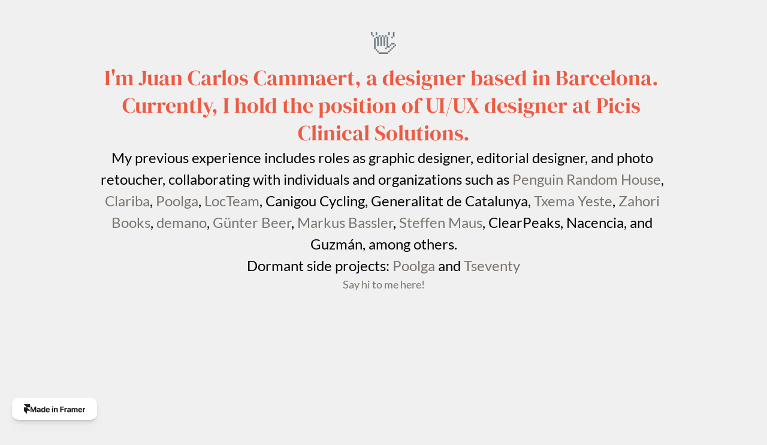

--- FILE ---
content_type: text/html
request_url: https://cammaert.framer.website/
body_size: 12077
content:
<!DOCTYPE html><!-- ✨ Built with Framer • https://www.framer.com/ --><html><head>
    <meta charset="utf-8">
    
    
    
    <!-- End of headStart -->
    <meta name="viewport" content="width=device-width">
    <meta name="generator" content="Framer 91d32d4">
    <title>Juan Carlos Cammaert</title>
    <meta name="description" content="I'm Juan Carlos Cammaert, a designer based in Barcelona. Currently, I hold the position of UI/UX designer at Picis Clinical Solutions.">
    <meta name="framer-search-index" content="https://framerusercontent.com/sites/56IaPGMX4X9ax3Fl0eZ3XJ/searchIndex-JTvyHsdmgBfX.json">
    <link rel="icon" href="https://framerusercontent.com/sites/icons/default-favicon.v3.png">
    <!-- Open Graph / Facebook -->
    <meta property="og:type" content="website">
    <meta property="og:title" content="Juan Carlos Cammaert">
    <meta property="og:description" content="I'm Juan Carlos Cammaert, a designer based in Barcelona. Currently, I hold the position of UI/UX designer at Picis Clinical Solutions.">
    <!-- Twitter -->
    <meta name="twitter:card" content="summary_large_image">
    <meta name="twitter:title" content="Juan Carlos Cammaert">
    <meta name="twitter:description" content="I'm Juan Carlos Cammaert, a designer based in Barcelona. Currently, I hold the position of UI/UX designer at Picis Clinical Solutions.">
    
    
    <link href="https://fonts.gstatic.com" rel="preconnect" crossorigin=""><link rel="canonical" href="https://faithful-list-304233.framer.app/"><meta property="og:url" content="https://faithful-list-304233.framer.app/"><link rel="modulepreload" href="https://framerusercontent.com/sites/56IaPGMX4X9ax3Fl0eZ3XJ/chunk-WWMWPVQV.mjs"><link rel="modulepreload" href="https://framerusercontent.com/sites/56IaPGMX4X9ax3Fl0eZ3XJ/chunk-YVRVOWYH.mjs"><link rel="modulepreload" href="https://framerusercontent.com/sites/56IaPGMX4X9ax3Fl0eZ3XJ/chunk-ELYU6EKT.mjs"><link rel="modulepreload" href="https://framerusercontent.com/sites/56IaPGMX4X9ax3Fl0eZ3XJ/qqCFN5b6ZTGTUroaRu52iQSDiFG_DQW-bntEceSOnDM.ASLYO3KN.mjs"><link rel="modulepreload" href="https://framerusercontent.com/sites/56IaPGMX4X9ax3Fl0eZ3XJ/chunk-74PNQMR2.mjs"><link rel="modulepreload" href="https://framerusercontent.com/sites/56IaPGMX4X9ax3Fl0eZ3XJ/chunk-42U43NKG.mjs"><link rel="modulepreload" href="https://framerusercontent.com/sites/56IaPGMX4X9ax3Fl0eZ3XJ/chunk-EZGFKM6Z.mjs"><style data-framer-css-ssr-minified="" data-framer-components="framer-Ue1ob">html,body,#main{margin:0;padding:0;box-sizing:border-box}:root{-webkit-font-smoothing:antialiased;-moz-osx-font-smoothing:grayscale}*{box-sizing:border-box;-webkit-font-smoothing:inherit}h1,h2,h3,h4,h5,h6,p,figure{margin:0}body,input,textarea,select,button{font-size:12px;font-family:sans-serif}#__framer-badge-container{position:fixed;bottom:0;padding:20px;width:100%;display:flex;justify-content:right;pointer-events:none;z-index:314159}.__framer-badge{pointer-events:auto}@font-face{font-family:"DM Serif Display";font-style:normal;font-weight:400;font-display:swap;src:url(https://fonts.gstatic.com/s/dmserifdisplay/v15/-nFnOHM81r4j6k0gjAW3mujVU2B2G_5x0ujy.woff2) format("woff2");unicode-range:U+0100-02AF,U+0304,U+0308,U+0329,U+1E00-1E9F,U+1EF2-1EFF,U+2020,U+20A0-20AB,U+20AD-20CF,U+2113,U+2C60-2C7F,U+A720-A7FF}@font-face{font-family:"DM Serif Display";font-style:normal;font-weight:400;font-display:swap;src:url(https://fonts.gstatic.com/s/dmserifdisplay/v15/-nFnOHM81r4j6k0gjAW3mujVU2B2G_Bx0g.woff2) format("woff2");unicode-range:U+0000-00FF,U+0131,U+0152-0153,U+02BB-02BC,U+02C6,U+02DA,U+02DC,U+0304,U+0308,U+0329,U+2000-206F,U+2074,U+20AC,U+2122,U+2191,U+2193,U+2212,U+2215,U+FEFF,U+FFFD}@font-face{font-family:Lato;font-style:normal;font-weight:400;font-display:swap;src:url(https://fonts.gstatic.com/s/lato/v24/S6uyw4BMUTPHjxAwXjeu.woff2) format("woff2");unicode-range:U+0100-02AF,U+0304,U+0308,U+0329,U+1E00-1E9F,U+1EF2-1EFF,U+2020,U+20A0-20AB,U+20AD-20CF,U+2113,U+2C60-2C7F,U+A720-A7FF}@font-face{font-family:Lato;font-style:normal;font-weight:400;font-display:swap;src:url(https://fonts.gstatic.com/s/lato/v24/S6uyw4BMUTPHjx4wXg.woff2) format("woff2");unicode-range:U+0000-00FF,U+0131,U+0152-0153,U+02BB-02BC,U+02C6,U+02DA,U+02DC,U+0304,U+0308,U+0329,U+2000-206F,U+2074,U+20AC,U+2122,U+2191,U+2193,U+2212,U+2215,U+FEFF,U+FFFD}@font-face{font-family:Libre Caslon Text;font-style:normal;font-weight:400;font-display:swap;src:url(https://fonts.gstatic.com/s/librecaslontext/v5/DdT878IGsGw1aF1JU10PUbTvNNaDMfq21-JbHg.woff2) format("woff2");unicode-range:U+0100-02AF,U+0304,U+0308,U+0329,U+1E00-1E9F,U+1EF2-1EFF,U+2020,U+20A0-20AB,U+20AD-20CF,U+2113,U+2C60-2C7F,U+A720-A7FF}@font-face{font-family:Libre Caslon Text;font-style:normal;font-weight:400;font-display:swap;src:url(https://fonts.gstatic.com/s/librecaslontext/v5/DdT878IGsGw1aF1JU10PUbTvNNaDMfq41-I.woff2) format("woff2");unicode-range:U+0000-00FF,U+0131,U+0152-0153,U+02BB-02BC,U+02C6,U+02DA,U+02DC,U+0304,U+0308,U+0329,U+2000-206F,U+2074,U+20AC,U+2122,U+2191,U+2193,U+2212,U+2215,U+FEFF,U+FFFD}@font-face{font-family:Libre Caslon Text Placeholder;src:local("Times New Roman");ascent-override:82.51%;descent-override:22.12%;line-gap-override:0%;size-adjust:117.57%}@font-face{font-family:"DM Serif Display Placeholder";src:local("Times New Roman");ascent-override:93.46%;descent-override:30.22%;line-gap-override:0%;size-adjust:110.85%}@font-face{font-family:Lato Placeholder;src:local("Arial");ascent-override:100.88%;descent-override:21.77%;line-gap-override:0%;size-adjust:97.84%}@font-face{font-family:Inter Placeholder;src:local("Arial");ascent-override:90%;descent-override:22.43%;line-gap-override:0%;size-adjust:107.64%}@font-face{font-display:block;font-family:Inter;font-style:normal;font-weight:100;src:url(https://app.framerstatic.com/Inter-Thin.cyrillic-ext-BHDA65O4.woff2) format("woff2");unicode-range:U+0460-052F,U+1C80-1C88,U+20B4,U+2DE0-2DFF,U+A640-A69F,U+FE2E-FE2F}@font-face{font-display:block;font-family:Inter;font-style:normal;font-weight:100;src:url(https://app.framerstatic.com/Inter-Thin.cyrillic-Q5IXHU2O.woff2) format("woff2");unicode-range:U+0301,U+0400-045F,U+0490-0491,U+04B0-04B1,U+2116}@font-face{font-display:block;font-family:Inter;font-style:normal;font-weight:100;src:url(https://app.framerstatic.com/Inter-Thin.greek-ext-VVOQA2NE.woff2) format("woff2");unicode-range:U+1F00-1FFF}@font-face{font-display:block;font-family:Inter;font-style:normal;font-weight:100;src:url(https://app.framerstatic.com/Inter-Thin.greek-E3WNEUH6.woff2) format("woff2");unicode-range:U+0370-03FF}@font-face{font-display:block;font-family:Inter;font-style:normal;font-weight:100;src:url(https://app.framerstatic.com/Inter-Thin.latin-ext-5RC4NRHN.woff2) format("woff2");unicode-range:U+0100-024F,U+0259,U+1E00-1EFF,U+2020,U+20A0-20AB,U+20AD-20CF,U+2113,U+2C60-2C7F,U+A720-A7FF}@font-face{font-display:block;font-family:Inter;font-style:normal;font-weight:100;src:url(https://app.framerstatic.com/Inter-Thin.latin-GJ7CRGHG.woff2) format("woff2");unicode-range:U+0000-00FF,U+0131,U+0152-0153,U+02BB-02BC,U+02C6,U+02DA,U+02DC,U+2000-206F,U+2074,U+20AC,U+2122,U+2191,U+2193,U+2212,U+2215,U+FEFF,U+FFFD}@font-face{font-display:block;font-family:Inter;font-style:normal;font-weight:100;src:url(https://app.framerstatic.com/Inter-Thin.vietnamese-Z3Y7DPWO.woff2) format("woff2");unicode-range:U+0102-0103,U+0110-0111,U+0128-0129,U+0168-0169,U+01A0-01A1,U+01AF-01B0,U+1EA0-1EF9,U+20AB}@font-face{font-display:block;font-family:Inter;font-style:normal;font-weight:200;src:url(https://app.framerstatic.com/Inter-ExtraLight.cyrillic-ext-7NWKXNAT.woff2) format("woff2");unicode-range:U+0460-052F,U+1C80-1C88,U+20B4,U+2DE0-2DFF,U+A640-A69F,U+FE2E-FE2F}@font-face{font-display:block;font-family:Inter;font-style:normal;font-weight:200;src:url(https://app.framerstatic.com/Inter-ExtraLight.cyrillic-IBWUD6RJ.woff2) format("woff2");unicode-range:U+0301,U+0400-045F,U+0490-0491,U+04B0-04B1,U+2116}@font-face{font-display:block;font-family:Inter;font-style:normal;font-weight:200;src:url(https://app.framerstatic.com/Inter-ExtraLight.greek-ext-HUMDTRBU.woff2) format("woff2");unicode-range:U+1F00-1FFF}@font-face{font-display:block;font-family:Inter;font-style:normal;font-weight:200;src:url(https://app.framerstatic.com/Inter-ExtraLight.greek-ZLLHEEN3.woff2) format("woff2");unicode-range:U+0370-03FF}@font-face{font-display:block;font-family:Inter;font-style:normal;font-weight:200;src:url(https://app.framerstatic.com/Inter-ExtraLight.latin-ext-72JE5FGU.woff2) format("woff2");unicode-range:U+0100-024F,U+0259,U+1E00-1EFF,U+2020,U+20A0-20AB,U+20AD-20CF,U+2113,U+2C60-2C7F,U+A720-A7FF}@font-face{font-display:block;font-family:Inter;font-style:normal;font-weight:200;src:url(https://app.framerstatic.com/Inter-ExtraLight.latin-2JHDAFAQ.woff2) format("woff2");unicode-range:U+0000-00FF,U+0131,U+0152-0153,U+02BB-02BC,U+02C6,U+02DA,U+02DC,U+2000-206F,U+2074,U+20AC,U+2122,U+2191,U+2193,U+2212,U+2215,U+FEFF,U+FFFD}@font-face{font-display:block;font-family:Inter;font-style:normal;font-weight:200;src:url(https://app.framerstatic.com/Inter-ExtraLight.vietnamese-VKRCA4VC.woff2) format("woff2");unicode-range:U+0102-0103,U+0110-0111,U+0128-0129,U+0168-0169,U+01A0-01A1,U+01AF-01B0,U+1EA0-1EF9,U+20AB}@font-face{font-display:swap;font-family:Inter;font-style:normal;font-weight:300;src:url(https://app.framerstatic.com/Inter-Light.cyrillic-ext-G3OTPKE4.woff2) format("woff2");unicode-range:U+0460-052F,U+1C80-1C88,U+20B4,U+2DE0-2DFF,U+A640-A69F,U+FE2E-FE2F}@font-face{font-display:swap;font-family:Inter;font-style:normal;font-weight:300;src:url(https://app.framerstatic.com/Inter-Light.cyrillic-JO7ZJTP6.woff2) format("woff2");unicode-range:U+0301,U+0400-045F,U+0490-0491,U+04B0-04B1,U+2116}@font-face{font-display:swap;font-family:Inter;font-style:normal;font-weight:300;src:url(https://app.framerstatic.com/Inter-Light.greek-ext-N63XCCK3.woff2) format("woff2");unicode-range:U+1F00-1FFF}@font-face{font-display:swap;font-family:Inter;font-style:normal;font-weight:300;src:url(https://app.framerstatic.com/Inter-Light.greek-5GVUXSXZ.woff2) format("woff2");unicode-range:U+0370-03FF}@font-face{font-display:swap;font-family:Inter;font-style:normal;font-weight:300;src:url(https://app.framerstatic.com/Inter-Light.latin-ext-RREJIMQ3.woff2) format("woff2");unicode-range:U+0100-024F,U+0259,U+1E00-1EFF,U+2020,U+20A0-20AB,U+20AD-20CF,U+2113,U+2C60-2C7F,U+A720-A7FF}@font-face{font-display:swap;font-family:Inter;font-style:normal;font-weight:300;src:url(https://app.framerstatic.com/Inter-Light.latin-EKF76FXR.woff2) format("woff2");unicode-range:U+0000-00FF,U+0131,U+0152-0153,U+02BB-02BC,U+02C6,U+02DA,U+02DC,U+2000-206F,U+2074,U+20AC,U+2122,U+2191,U+2193,U+2212,U+2215,U+FEFF,U+FFFD}@font-face{font-display:swap;font-family:Inter;font-style:normal;font-weight:300;src:url(https://app.framerstatic.com/Inter-Light.vietnamese-GVC2UOFS.woff2) format("woff2");unicode-range:U+0102-0103,U+0110-0111,U+0128-0129,U+0168-0169,U+01A0-01A1,U+01AF-01B0,U+1EA0-1EF9,U+20AB}@font-face{font-display:swap;font-family:Inter;font-style:normal;font-weight:400;src:url(https://app.framerstatic.com/Inter-Regular.cyrillic-ext-CFTLRB35.woff2) format("woff2");unicode-range:U+0460-052F,U+1C80-1C88,U+20B4,U+2DE0-2DFF,U+A640-A69F,U+FE2E-FE2F}@font-face{font-display:swap;font-family:Inter;font-style:normal;font-weight:400;src:url(https://app.framerstatic.com/Inter-Regular.cyrillic-KKLZBALH.woff2) format("woff2");unicode-range:U+0301,U+0400-045F,U+0490-0491,U+04B0-04B1,U+2116}@font-face{font-display:swap;font-family:Inter;font-style:normal;font-weight:400;src:url(https://app.framerstatic.com/Inter-Regular.greek-ext-ULEBLIFV.woff2) format("woff2");unicode-range:U+1F00-1FFF}@font-face{font-display:swap;font-family:Inter;font-style:normal;font-weight:400;src:url(https://app.framerstatic.com/Inter-Regular.greek-IRHSNFQB.woff2) format("woff2");unicode-range:U+0370-03FF}@font-face{font-display:swap;font-family:Inter;font-style:normal;font-weight:400;src:url(https://app.framerstatic.com/Inter-Regular.latin-ext-VZDUGU3Q.woff2) format("woff2");unicode-range:U+0100-024F,U+0259,U+1E00-1EFF,U+2020,U+20A0-20AB,U+20AD-20CF,U+2113,U+2C60-2C7F,U+A720-A7FF}@font-face{font-display:swap;font-family:Inter;font-style:normal;font-weight:400;src:url(https://app.framerstatic.com/Inter-Regular.latin-JLQMKCHE.woff2) format("woff2");unicode-range:U+0000-00FF,U+0131,U+0152-0153,U+02BB-02BC,U+02C6,U+02DA,U+02DC,U+2000-206F,U+2074,U+20AC,U+2122,U+2191,U+2193,U+2212,U+2215,U+FEFF,U+FFFD}@font-face{font-display:swap;font-family:Inter;font-style:normal;font-weight:400;src:url(https://app.framerstatic.com/Inter-Regular.vietnamese-QK7VSWXK.woff2) format("woff2");unicode-range:U+0102-0103,U+0110-0111,U+0128-0129,U+0168-0169,U+01A0-01A1,U+01AF-01B0,U+1EA0-1EF9,U+20AB}@font-face{font-display:swap;font-family:Inter;font-style:normal;font-weight:500;src:url(https://app.framerstatic.com/Inter-Medium.cyrillic-ext-M4WHNGTS.woff2) format("woff2");unicode-range:U+0460-052F,U+1C80-1C88,U+20B4,U+2DE0-2DFF,U+A640-A69F,U+FE2E-FE2F}@font-face{font-display:swap;font-family:Inter;font-style:normal;font-weight:500;src:url(https://app.framerstatic.com/Inter-Medium.cyrillic-JVU2PANX.woff2) format("woff2");unicode-range:U+0301,U+0400-045F,U+0490-0491,U+04B0-04B1,U+2116}@font-face{font-display:swap;font-family:Inter;font-style:normal;font-weight:500;src:url(https://app.framerstatic.com/Inter-Medium.greek-ext-4KCQBEIZ.woff2) format("woff2");unicode-range:U+1F00-1FFF}@font-face{font-display:swap;font-family:Inter;font-style:normal;font-weight:500;src:url(https://app.framerstatic.com/Inter-Medium.greek-DPOQGN7L.woff2) format("woff2");unicode-range:U+0370-03FF}@font-face{font-display:swap;font-family:Inter;font-style:normal;font-weight:500;src:url(https://app.framerstatic.com/Inter-Medium.latin-ext-J4DBSW7F.woff2) format("woff2");unicode-range:U+0100-024F,U+0259,U+1E00-1EFF,U+2020,U+20A0-20AB,U+20AD-20CF,U+2113,U+2C60-2C7F,U+A720-A7FF}@font-face{font-display:swap;font-family:Inter;font-style:normal;font-weight:500;src:url(https://app.framerstatic.com/Inter-Medium.latin-Y3IVPL46.woff2) format("woff2");unicode-range:U+0000-00FF,U+0131,U+0152-0153,U+02BB-02BC,U+02C6,U+02DA,U+02DC,U+2000-206F,U+2074,U+20AC,U+2122,U+2191,U+2193,U+2212,U+2215,U+FEFF,U+FFFD}@font-face{font-display:swap;font-family:Inter;font-style:normal;font-weight:500;src:url(https://app.framerstatic.com/Inter-Medium.vietnamese-PJV76O4P.woff2) format("woff2");unicode-range:U+0102-0103,U+0110-0111,U+0128-0129,U+0168-0169,U+01A0-01A1,U+01AF-01B0,U+1EA0-1EF9,U+20AB}@font-face{font-display:swap;font-family:Inter;font-style:normal;font-weight:600;src:url(https://app.framerstatic.com/Inter-SemiBold.cyrillic-ext-C7KWUKA7.woff2) format("woff2");unicode-range:U+0460-052F,U+1C80-1C88,U+20B4,U+2DE0-2DFF,U+A640-A69F,U+FE2E-FE2F}@font-face{font-display:swap;font-family:Inter;font-style:normal;font-weight:600;src:url(https://app.framerstatic.com/Inter-SemiBold.cyrillic-JWV7SOZ6.woff2) format("woff2");unicode-range:U+0301,U+0400-045F,U+0490-0491,U+04B0-04B1,U+2116}@font-face{font-display:swap;font-family:Inter;font-style:normal;font-weight:600;src:url(https://app.framerstatic.com/Inter-SemiBold.greek-ext-FBKSFTSU.woff2) format("woff2");unicode-range:U+1F00-1FFF}@font-face{font-display:swap;font-family:Inter;font-style:normal;font-weight:600;src:url(https://app.framerstatic.com/Inter-SemiBold.greek-EQ3PSENU.woff2) format("woff2");unicode-range:U+0370-03FF}@font-face{font-display:swap;font-family:Inter;font-style:normal;font-weight:600;src:url(https://app.framerstatic.com/Inter-SemiBold.latin-ext-ULRSO3ZR.woff2) format("woff2");unicode-range:U+0100-024F,U+0259,U+1E00-1EFF,U+2020,U+20A0-20AB,U+20AD-20CF,U+2113,U+2C60-2C7F,U+A720-A7FF}@font-face{font-display:swap;font-family:Inter;font-style:normal;font-weight:600;src:url(https://app.framerstatic.com/Inter-SemiBold.latin-RDYY2AG2.woff2) format("woff2");unicode-range:U+0000-00FF,U+0131,U+0152-0153,U+02BB-02BC,U+02C6,U+02DA,U+02DC,U+2000-206F,U+2074,U+20AC,U+2122,U+2191,U+2193,U+2212,U+2215,U+FEFF,U+FFFD}@font-face{font-display:swap;font-family:Inter;font-style:normal;font-weight:600;src:url(https://app.framerstatic.com/Inter-SemiBold.vietnamese-ESQNSEQ3.woff2) format("woff2");unicode-range:U+0102-0103,U+0110-0111,U+0128-0129,U+0168-0169,U+01A0-01A1,U+01AF-01B0,U+1EA0-1EF9,U+20AB}@font-face{font-display:swap;font-family:Inter;font-style:normal;font-weight:700;src:url(https://app.framerstatic.com/Inter-Bold.cyrillic-ext-XOTVL7ZR.woff2) format("woff2");unicode-range:U+0460-052F,U+1C80-1C88,U+20B4,U+2DE0-2DFF,U+A640-A69F,U+FE2E-FE2F}@font-face{font-display:swap;font-family:Inter;font-style:normal;font-weight:700;src:url(https://app.framerstatic.com/Inter-Bold.cyrillic-6LOMBC2V.woff2) format("woff2");unicode-range:U+0301,U+0400-045F,U+0490-0491,U+04B0-04B1,U+2116}@font-face{font-display:swap;font-family:Inter;font-style:normal;font-weight:700;src:url(https://app.framerstatic.com/Inter-Bold.greek-ext-WXWSJXLB.woff2) format("woff2");unicode-range:U+1F00-1FFF}@font-face{font-display:swap;font-family:Inter;font-style:normal;font-weight:700;src:url(https://app.framerstatic.com/Inter-Bold.greek-YRST7ODZ.woff2) format("woff2");unicode-range:U+0370-03FF}@font-face{font-display:swap;font-family:Inter;font-style:normal;font-weight:700;src:url(https://app.framerstatic.com/Inter-Bold.latin-ext-BASA5UL3.woff2) format("woff2");unicode-range:U+0100-024F,U+0259,U+1E00-1EFF,U+2020,U+20A0-20AB,U+20AD-20CF,U+2113,U+2C60-2C7F,U+A720-A7FF}@font-face{font-display:swap;font-family:Inter;font-style:normal;font-weight:700;src:url(https://app.framerstatic.com/Inter-Bold.latin-UCM45LQF.woff2) format("woff2");unicode-range:U+0000-00FF,U+0131,U+0152-0153,U+02BB-02BC,U+02C6,U+02DA,U+02DC,U+2000-206F,U+2074,U+20AC,U+2122,U+2191,U+2193,U+2212,U+2215,U+FEFF,U+FFFD}@font-face{font-display:swap;font-family:Inter;font-style:normal;font-weight:700;src:url(https://app.framerstatic.com/Inter-Bold.vietnamese-OEVJMXEP.woff2) format("woff2");unicode-range:U+0102-0103,U+0110-0111,U+0128-0129,U+0168-0169,U+01A0-01A1,U+01AF-01B0,U+1EA0-1EF9,U+20AB}@font-face{font-display:swap;font-family:Inter;font-style:normal;font-weight:800;src:url(https://app.framerstatic.com/Inter-ExtraBold.cyrillic-ext-7Q6SVIPE.woff2) format("woff2");unicode-range:U+0460-052F,U+1C80-1C88,U+20B4,U+2DE0-2DFF,U+A640-A69F,U+FE2E-FE2F}@font-face{font-display:swap;font-family:Inter;font-style:normal;font-weight:800;src:url(https://app.framerstatic.com/Inter-ExtraBold.cyrillic-JSLPE6KW.woff2) format("woff2");unicode-range:U+0301,U+0400-045F,U+0490-0491,U+04B0-04B1,U+2116}@font-face{font-display:swap;font-family:Inter;font-style:normal;font-weight:800;src:url(https://app.framerstatic.com/Inter-ExtraBold.greek-ext-6OYGJJV7.woff2) format("woff2");unicode-range:U+1F00-1FFF}@font-face{font-display:swap;font-family:Inter;font-style:normal;font-weight:800;src:url(https://app.framerstatic.com/Inter-ExtraBold.greek-SHW2FPC4.woff2) format("woff2");unicode-range:U+0370-03FF}@font-face{font-display:swap;font-family:Inter;font-style:normal;font-weight:800;src:url(https://app.framerstatic.com/Inter-ExtraBold.latin-ext-A5DUFOP6.woff2) format("woff2");unicode-range:U+0100-024F,U+0259,U+1E00-1EFF,U+2020,U+20A0-20AB,U+20AD-20CF,U+2113,U+2C60-2C7F,U+A720-A7FF}@font-face{font-display:swap;font-family:Inter;font-style:normal;font-weight:800;src:url(https://app.framerstatic.com/Inter-ExtraBold.latin-OW4UGSRU.woff2) format("woff2");unicode-range:U+0000-00FF,U+0131,U+0152-0153,U+02BB-02BC,U+02C6,U+02DA,U+02DC,U+2000-206F,U+2074,U+20AC,U+2122,U+2191,U+2193,U+2212,U+2215,U+FEFF,U+FFFD}@font-face{font-display:swap;font-family:Inter;font-style:normal;font-weight:800;src:url(https://app.framerstatic.com/Inter-ExtraBold.vietnamese-IBBC7NGV.woff2) format("woff2");unicode-range:U+0102-0103,U+0110-0111,U+0128-0129,U+0168-0169,U+01A0-01A1,U+01AF-01B0,U+1EA0-1EF9,U+20AB}@font-face{font-display:block;font-family:Inter;font-style:normal;font-weight:900;src:url(https://app.framerstatic.com/Inter-Black.cyrillic-ext-TU4ITVTR.woff2) format("woff2");unicode-range:U+0460-052F,U+1C80-1C88,U+20B4,U+2DE0-2DFF,U+A640-A69F,U+FE2E-FE2F}@font-face{font-display:block;font-family:Inter;font-style:normal;font-weight:900;src:url(https://app.framerstatic.com/Inter-Black.cyrillic-JX7CGTYD.woff2) format("woff2");unicode-range:U+0301,U+0400-045F,U+0490-0491,U+04B0-04B1,U+2116}@font-face{font-display:block;font-family:Inter;font-style:normal;font-weight:900;src:url(https://app.framerstatic.com/Inter-Black.greek-ext-LS3GCBFI.woff2) format("woff2");unicode-range:U+1F00-1FFF}@font-face{font-display:block;font-family:Inter;font-style:normal;font-weight:900;src:url(https://app.framerstatic.com/Inter-Black.greek-ZWCJHBP5.woff2) format("woff2");unicode-range:U+0370-03FF}@font-face{font-display:block;font-family:Inter;font-style:normal;font-weight:900;src:url(https://app.framerstatic.com/Inter-Black.latin-ext-BZLEUMX6.woff2) format("woff2");unicode-range:U+0100-024F,U+0259,U+1E00-1EFF,U+2020,U+20A0-20AB,U+20AD-20CF,U+2113,U+2C60-2C7F,U+A720-A7FF}@font-face{font-display:block;font-family:Inter;font-style:normal;font-weight:900;src:url(https://app.framerstatic.com/Inter-Black.latin-TETRYDF7.woff2) format("woff2");unicode-range:U+0000-00FF,U+0131,U+0152-0153,U+02BB-02BC,U+02C6,U+02DA,U+02DC,U+2000-206F,U+2074,U+20AC,U+2122,U+2191,U+2193,U+2212,U+2215,U+FEFF,U+FFFD}@font-face{font-display:block;font-family:Inter;font-style:normal;font-weight:900;src:url(https://app.framerstatic.com/Inter-Black.vietnamese-RXQCC3EJ.woff2) format("woff2");unicode-range:U+0102-0103,U+0110-0111,U+0128-0129,U+0168-0169,U+01A0-01A1,U+01AF-01B0,U+1EA0-1EF9,U+20AB}@font-face{font-display:block;font-family:Inter;font-style:italic;font-weight:100;src:url(https://app.framerstatic.com/Inter-ThinItalic.cyrillic-ext-2RGKWUBV.woff2) format("woff2");unicode-range:U+0460-052F,U+1C80-1C88,U+20B4,U+2DE0-2DFF,U+A640-A69F,U+FE2E-FE2F}@font-face{font-display:block;font-family:Inter;font-style:italic;font-weight:100;src:url(https://app.framerstatic.com/Inter-ThinItalic.cyrillic-TDYIP5HV.woff2) format("woff2");unicode-range:U+0301,U+0400-045F,U+0490-0491,U+04B0-04B1,U+2116}@font-face{font-display:block;font-family:Inter;font-style:italic;font-weight:100;src:url(https://app.framerstatic.com/Inter-ThinItalic.greek-ext-WR4TIDYZ.woff2) format("woff2");unicode-range:U+1F00-1FFF}@font-face{font-display:block;font-family:Inter;font-style:italic;font-weight:100;src:url(https://app.framerstatic.com/Inter-ThinItalic.greek-V3WZMSP7.woff2) format("woff2");unicode-range:U+0370-03FF}@font-face{font-display:block;font-family:Inter;font-style:italic;font-weight:100;src:url(https://app.framerstatic.com/Inter-ThinItalic.latin-ext-TXFTJONQ.woff2) format("woff2");unicode-range:U+0100-024F,U+0259,U+1E00-1EFF,U+2020,U+20A0-20AB,U+20AD-20CF,U+2113,U+2C60-2C7F,U+A720-A7FF}@font-face{font-display:block;font-family:Inter;font-style:italic;font-weight:100;src:url(https://app.framerstatic.com/Inter-ThinItalic.latin-RVEBKP6O.woff2) format("woff2");unicode-range:U+0000-00FF,U+0131,U+0152-0153,U+02BB-02BC,U+02C6,U+02DA,U+02DC,U+2000-206F,U+2074,U+20AC,U+2122,U+2191,U+2193,U+2212,U+2215,U+FEFF,U+FFFD}@font-face{font-display:block;font-family:Inter;font-style:italic;font-weight:100;src:url(https://app.framerstatic.com/Inter-ThinItalic.vietnamese-WCBPP4MD.woff2) format("woff2");unicode-range:U+0102-0103,U+0110-0111,U+0128-0129,U+0168-0169,U+01A0-01A1,U+01AF-01B0,U+1EA0-1EF9,U+20AB}@font-face{font-display:block;font-family:Inter;font-style:italic;font-weight:200;src:url(https://app.framerstatic.com/Inter-ExtraLightItalic.cyrillic-ext-OVCHMVPD.woff2) format("woff2");unicode-range:U+0460-052F,U+1C80-1C88,U+20B4,U+2DE0-2DFF,U+A640-A69F,U+FE2E-FE2F}@font-face{font-display:block;font-family:Inter;font-style:italic;font-weight:200;src:url(https://app.framerstatic.com/Inter-ExtraLightItalic.cyrillic-BRDZE5UH.woff2) format("woff2");unicode-range:U+0301,U+0400-045F,U+0490-0491,U+04B0-04B1,U+2116}@font-face{font-display:block;font-family:Inter;font-style:italic;font-weight:200;src:url(https://app.framerstatic.com/Inter-ExtraLightItalic.greek-ext-YV64YFFH.woff2) format("woff2");unicode-range:U+1F00-1FFF}@font-face{font-display:block;font-family:Inter;font-style:italic;font-weight:200;src:url(https://app.framerstatic.com/Inter-ExtraLightItalic.greek-EJVCLASM.woff2) format("woff2");unicode-range:U+0370-03FF}@font-face{font-display:block;font-family:Inter;font-style:italic;font-weight:200;src:url(https://app.framerstatic.com/Inter-ExtraLightItalic.latin-ext-2MHTM56A.woff2) format("woff2");unicode-range:U+0100-024F,U+0259,U+1E00-1EFF,U+2020,U+20A0-20AB,U+20AD-20CF,U+2113,U+2C60-2C7F,U+A720-A7FF}@font-face{font-display:block;font-family:Inter;font-style:italic;font-weight:200;src:url(https://app.framerstatic.com/Inter-ExtraLightItalic.latin-JB3CJMMM.woff2) format("woff2");unicode-range:U+0000-00FF,U+0131,U+0152-0153,U+02BB-02BC,U+02C6,U+02DA,U+02DC,U+2000-206F,U+2074,U+20AC,U+2122,U+2191,U+2193,U+2212,U+2215,U+FEFF,U+FFFD}@font-face{font-display:block;font-family:Inter;font-style:italic;font-weight:200;src:url(https://app.framerstatic.com/Inter-ExtraLightItalic.vietnamese-3EJ3IQYS.woff2) format("woff2");unicode-range:U+0102-0103,U+0110-0111,U+0128-0129,U+0168-0169,U+01A0-01A1,U+01AF-01B0,U+1EA0-1EF9,U+20AB}@font-face{font-display:block;font-family:Inter;font-style:italic;font-weight:300;src:url(https://app.framerstatic.com/Inter-LightItalic.cyrillic-ext-C2S5XS3D.woff2) format("woff2");unicode-range:U+0460-052F,U+1C80-1C88,U+20B4,U+2DE0-2DFF,U+A640-A69F,U+FE2E-FE2F}@font-face{font-display:block;font-family:Inter;font-style:italic;font-weight:300;src:url(https://app.framerstatic.com/Inter-LightItalic.cyrillic-E7CYPW5D.woff2) format("woff2");unicode-range:U+0301,U+0400-045F,U+0490-0491,U+04B0-04B1,U+2116}@font-face{font-display:block;font-family:Inter;font-style:italic;font-weight:300;src:url(https://app.framerstatic.com/Inter-LightItalic.greek-ext-ROSAFPGE.woff2) format("woff2");unicode-range:U+1F00-1FFF}@font-face{font-display:block;font-family:Inter;font-style:italic;font-weight:300;src:url(https://app.framerstatic.com/Inter-LightItalic.greek-PAWWH37Z.woff2) format("woff2");unicode-range:U+0370-03FF}@font-face{font-display:block;font-family:Inter;font-style:italic;font-weight:300;src:url(https://app.framerstatic.com/Inter-LightItalic.latin-ext-N2Z67Z45.woff2) format("woff2");unicode-range:U+0100-024F,U+0259,U+1E00-1EFF,U+2020,U+20A0-20AB,U+20AD-20CF,U+2113,U+2C60-2C7F,U+A720-A7FF}@font-face{font-display:block;font-family:Inter;font-style:italic;font-weight:300;src:url(https://app.framerstatic.com/Inter-LightItalic.latin-SLSTLWEU.woff2) format("woff2");unicode-range:U+0000-00FF,U+0131,U+0152-0153,U+02BB-02BC,U+02C6,U+02DA,U+02DC,U+2000-206F,U+2074,U+20AC,U+2122,U+2191,U+2193,U+2212,U+2215,U+FEFF,U+FFFD}@font-face{font-display:block;font-family:Inter;font-style:italic;font-weight:300;src:url(https://app.framerstatic.com/Inter-LightItalic.vietnamese-RLGM2D3Y.woff2) format("woff2");unicode-range:U+0102-0103,U+0110-0111,U+0128-0129,U+0168-0169,U+01A0-01A1,U+01AF-01B0,U+1EA0-1EF9,U+20AB}@font-face{font-display:swap;font-family:Inter;font-style:italic;font-weight:400;src:url(https://app.framerstatic.com/Inter-Italic.cyrillic-ext-YDGMJOJO.woff2) format("woff2");unicode-range:U+0460-052F,U+1C80-1C88,U+20B4,U+2DE0-2DFF,U+A640-A69F,U+FE2E-FE2F}@font-face{font-display:swap;font-family:Inter;font-style:italic;font-weight:400;src:url(https://app.framerstatic.com/Inter-Italic.cyrillic-BFOVMAQB.woff2) format("woff2");unicode-range:U+0301,U+0400-045F,U+0490-0491,U+04B0-04B1,U+2116}@font-face{font-display:swap;font-family:Inter;font-style:italic;font-weight:400;src:url(https://app.framerstatic.com/Inter-Italic.greek-ext-4KOU3AHC.woff2) format("woff2");unicode-range:U+1F00-1FFF}@font-face{font-display:swap;font-family:Inter;font-style:italic;font-weight:400;src:url(https://app.framerstatic.com/Inter-Italic.greek-OJTBJNE6.woff2) format("woff2");unicode-range:U+0370-03FF}@font-face{font-display:swap;font-family:Inter;font-style:italic;font-weight:400;src:url(https://app.framerstatic.com/Inter-Italic.latin-ext-H4B22QN6.woff2) format("woff2");unicode-range:U+0100-024F,U+0259,U+1E00-1EFF,U+2020,U+20A0-20AB,U+20AD-20CF,U+2113,U+2C60-2C7F,U+A720-A7FF}@font-face{font-display:swap;font-family:Inter;font-style:italic;font-weight:400;src:url(https://app.framerstatic.com/Inter-Italic.latin-2DWX32EN.woff2) format("woff2");unicode-range:U+0000-00FF,U+0131,U+0152-0153,U+02BB-02BC,U+02C6,U+02DA,U+02DC,U+2000-206F,U+2074,U+20AC,U+2122,U+2191,U+2193,U+2212,U+2215,U+FEFF,U+FFFD}@font-face{font-display:swap;font-family:Inter;font-style:italic;font-weight:400;src:url(https://app.framerstatic.com/Inter-Italic.vietnamese-TYMT6CKW.woff2) format("woff2");unicode-range:U+0102-0103,U+0110-0111,U+0128-0129,U+0168-0169,U+01A0-01A1,U+01AF-01B0,U+1EA0-1EF9,U+20AB}@font-face{font-display:block;font-family:Inter;font-style:italic;font-weight:500;src:url(https://app.framerstatic.com/Inter-MediumItalic.cyrillic-ext-QYBZQ2NF.woff2) format("woff2");unicode-range:U+0460-052F,U+1C80-1C88,U+20B4,U+2DE0-2DFF,U+A640-A69F,U+FE2E-FE2F}@font-face{font-display:block;font-family:Inter;font-style:italic;font-weight:500;src:url(https://app.framerstatic.com/Inter-MediumItalic.cyrillic-ZHAJHZCC.woff2) format("woff2");unicode-range:U+0301,U+0400-045F,U+0490-0491,U+04B0-04B1,U+2116}@font-face{font-display:block;font-family:Inter;font-style:italic;font-weight:500;src:url(https://app.framerstatic.com/Inter-MediumItalic.greek-ext-W5ABYGZR.woff2) format("woff2");unicode-range:U+1F00-1FFF}@font-face{font-display:block;font-family:Inter;font-style:italic;font-weight:500;src:url(https://app.framerstatic.com/Inter-MediumItalic.greek-RGNSYVNV.woff2) format("woff2");unicode-range:U+0370-03FF}@font-face{font-display:block;font-family:Inter;font-style:italic;font-weight:500;src:url(https://app.framerstatic.com/Inter-MediumItalic.latin-ext-7DZEPSAS.woff2) format("woff2");unicode-range:U+0100-024F,U+0259,U+1E00-1EFF,U+2020,U+20A0-20AB,U+20AD-20CF,U+2113,U+2C60-2C7F,U+A720-A7FF}@font-face{font-display:block;font-family:Inter;font-style:italic;font-weight:500;src:url(https://app.framerstatic.com/Inter-MediumItalic.latin-SKPQAMBJ.woff2) format("woff2");unicode-range:U+0000-00FF,U+0131,U+0152-0153,U+02BB-02BC,U+02C6,U+02DA,U+02DC,U+2000-206F,U+2074,U+20AC,U+2122,U+2191,U+2193,U+2212,U+2215,U+FEFF,U+FFFD}@font-face{font-display:block;font-family:Inter;font-style:italic;font-weight:500;src:url(https://app.framerstatic.com/Inter-MediumItalic.vietnamese-23WIFZV7.woff2) format("woff2");unicode-range:U+0102-0103,U+0110-0111,U+0128-0129,U+0168-0169,U+01A0-01A1,U+01AF-01B0,U+1EA0-1EF9,U+20AB}@font-face{font-display:block;font-family:Inter;font-style:italic;font-weight:600;src:url(https://app.framerstatic.com/Inter-SemiBoldItalic.cyrillic-ext-MEHHCDC3.woff2) format("woff2");unicode-range:U+0460-052F,U+1C80-1C88,U+20B4,U+2DE0-2DFF,U+A640-A69F,U+FE2E-FE2F}@font-face{font-display:block;font-family:Inter;font-style:italic;font-weight:600;src:url(https://app.framerstatic.com/Inter-SemiBoldItalic.cyrillic-YACNRNDE.woff2) format("woff2");unicode-range:U+0301,U+0400-045F,U+0490-0491,U+04B0-04B1,U+2116}@font-face{font-display:block;font-family:Inter;font-style:italic;font-weight:600;src:url(https://app.framerstatic.com/Inter-SemiBoldItalic.greek-ext-GFL7KADI.woff2) format("woff2");unicode-range:U+1F00-1FFF}@font-face{font-display:block;font-family:Inter;font-style:italic;font-weight:600;src:url(https://app.framerstatic.com/Inter-SemiBoldItalic.greek-5W77OPRT.woff2) format("woff2");unicode-range:U+0370-03FF}@font-face{font-display:block;font-family:Inter;font-style:italic;font-weight:600;src:url(https://app.framerstatic.com/Inter-SemiBoldItalic.latin-ext-OYJJ2W6R.woff2) format("woff2");unicode-range:U+0100-024F,U+0259,U+1E00-1EFF,U+2020,U+20A0-20AB,U+20AD-20CF,U+2113,U+2C60-2C7F,U+A720-A7FF}@font-face{font-display:block;font-family:Inter;font-style:italic;font-weight:600;src:url(https://app.framerstatic.com/Inter-SemiBoldItalic.latin-KBLJMBDH.woff2) format("woff2");unicode-range:U+0000-00FF,U+0131,U+0152-0153,U+02BB-02BC,U+02C6,U+02DA,U+02DC,U+2000-206F,U+2074,U+20AC,U+2122,U+2191,U+2193,U+2212,U+2215,U+FEFF,U+FFFD}@font-face{font-display:block;font-family:Inter;font-style:italic;font-weight:600;src:url(https://app.framerstatic.com/Inter-SemiBoldItalic.vietnamese-5ZFOV65G.woff2) format("woff2");unicode-range:U+0102-0103,U+0110-0111,U+0128-0129,U+0168-0169,U+01A0-01A1,U+01AF-01B0,U+1EA0-1EF9,U+20AB}@font-face{font-display:swap;font-family:Inter;font-style:italic;font-weight:700;src:url(https://app.framerstatic.com/Inter-BoldItalic.cyrillic-ext-PEYDHC3S.woff2) format("woff2");unicode-range:U+0460-052F,U+1C80-1C88,U+20B4,U+2DE0-2DFF,U+A640-A69F,U+FE2E-FE2F}@font-face{font-display:swap;font-family:Inter;font-style:italic;font-weight:700;src:url(https://app.framerstatic.com/Inter-BoldItalic.cyrillic-7EIL6JWG.woff2) format("woff2");unicode-range:U+0301,U+0400-045F,U+0490-0491,U+04B0-04B1,U+2116}@font-face{font-display:swap;font-family:Inter;font-style:italic;font-weight:700;src:url(https://app.framerstatic.com/Inter-BoldItalic.greek-ext-3DJOYQMH.woff2) format("woff2");unicode-range:U+1F00-1FFF}@font-face{font-display:swap;font-family:Inter;font-style:italic;font-weight:700;src:url(https://app.framerstatic.com/Inter-BoldItalic.greek-TJBTLTT7.woff2) format("woff2");unicode-range:U+0370-03FF}@font-face{font-display:swap;font-family:Inter;font-style:italic;font-weight:700;src:url(https://app.framerstatic.com/Inter-BoldItalic.latin-ext-FVPCPRBJ.woff2) format("woff2");unicode-range:U+0100-024F,U+0259,U+1E00-1EFF,U+2020,U+20A0-20AB,U+20AD-20CF,U+2113,U+2C60-2C7F,U+A720-A7FF}@font-face{font-display:swap;font-family:Inter;font-style:italic;font-weight:700;src:url(https://app.framerstatic.com/Inter-BoldItalic.latin-5ZFQS4XK.woff2) format("woff2");unicode-range:U+0000-00FF,U+0131,U+0152-0153,U+02BB-02BC,U+02C6,U+02DA,U+02DC,U+2000-206F,U+2074,U+20AC,U+2122,U+2191,U+2193,U+2212,U+2215,U+FEFF,U+FFFD}@font-face{font-display:swap;font-family:Inter;font-style:italic;font-weight:700;src:url(https://app.framerstatic.com/Inter-BoldItalic.vietnamese-W2625PGF.woff2) format("woff2");unicode-range:U+0102-0103,U+0110-0111,U+0128-0129,U+0168-0169,U+01A0-01A1,U+01AF-01B0,U+1EA0-1EF9,U+20AB}@font-face{font-display:swap;font-family:Inter;font-style:italic;font-weight:800;src:url(https://app.framerstatic.com/Inter-ExtraBoldItalic.cyrillic-ext-ACWDZ3VD.woff2) format("woff2");unicode-range:U+0460-052F,U+1C80-1C88,U+20B4,U+2DE0-2DFF,U+A640-A69F,U+FE2E-FE2F}@font-face{font-display:swap;font-family:Inter;font-style:italic;font-weight:800;src:url(https://app.framerstatic.com/Inter-ExtraBoldItalic.cyrillic-ZKBSDAI2.woff2) format("woff2");unicode-range:U+0301,U+0400-045F,U+0490-0491,U+04B0-04B1,U+2116}@font-face{font-display:swap;font-family:Inter;font-style:italic;font-weight:800;src:url(https://app.framerstatic.com/Inter-ExtraBoldItalic.greek-ext-3CY5DPTP.woff2) format("woff2");unicode-range:U+1F00-1FFF}@font-face{font-display:swap;font-family:Inter;font-style:italic;font-weight:800;src:url(https://app.framerstatic.com/Inter-ExtraBoldItalic.greek-YL5CC63W.woff2) format("woff2");unicode-range:U+0370-03FF}@font-face{font-display:swap;font-family:Inter;font-style:italic;font-weight:800;src:url(https://app.framerstatic.com/Inter-ExtraBoldItalic.latin-ext-7IZFJI4D.woff2) format("woff2");unicode-range:U+0100-024F,U+0259,U+1E00-1EFF,U+2020,U+20A0-20AB,U+20AD-20CF,U+2113,U+2C60-2C7F,U+A720-A7FF}@font-face{font-display:swap;font-family:Inter;font-style:italic;font-weight:800;src:url(https://app.framerstatic.com/Inter-ExtraBoldItalic.latin-O5HH4IX3.woff2) format("woff2");unicode-range:U+0000-00FF,U+0131,U+0152-0153,U+02BB-02BC,U+02C6,U+02DA,U+02DC,U+2000-206F,U+2074,U+20AC,U+2122,U+2191,U+2193,U+2212,U+2215,U+FEFF,U+FFFD}@font-face{font-display:swap;font-family:Inter;font-style:italic;font-weight:800;src:url(https://app.framerstatic.com/Inter-ExtraBoldItalic.vietnamese-UW3XUJOD.woff2) format("woff2");unicode-range:U+0102-0103,U+0110-0111,U+0128-0129,U+0168-0169,U+01A0-01A1,U+01AF-01B0,U+1EA0-1EF9,U+20AB}@font-face{font-display:block;font-family:Inter;font-style:italic;font-weight:900;src:url(https://app.framerstatic.com/Inter-BlackItalic.cyrillic-ext-TRM4ITYR.woff2) format("woff2");unicode-range:U+0460-052F,U+1C80-1C88,U+20B4,U+2DE0-2DFF,U+A640-A69F,U+FE2E-FE2F}@font-face{font-display:block;font-family:Inter;font-style:italic;font-weight:900;src:url(https://app.framerstatic.com/Inter-BlackItalic.cyrillic-FPHIQVZS.woff2) format("woff2");unicode-range:U+0301,U+0400-045F,U+0490-0491,U+04B0-04B1,U+2116}@font-face{font-display:block;font-family:Inter;font-style:italic;font-weight:900;src:url(https://app.framerstatic.com/Inter-BlackItalic.greek-ext-JTGUUSP5.woff2) format("woff2");unicode-range:U+1F00-1FFF}@font-face{font-display:block;font-family:Inter;font-style:italic;font-weight:900;src:url(https://app.framerstatic.com/Inter-BlackItalic.greek-LUNA3RFO.woff2) format("woff2");unicode-range:U+0370-03FF}@font-face{font-display:block;font-family:Inter;font-style:italic;font-weight:900;src:url(https://app.framerstatic.com/Inter-BlackItalic.latin-ext-KU7ICFYH.woff2) format("woff2");unicode-range:U+0100-024F,U+0259,U+1E00-1EFF,U+2020,U+20A0-20AB,U+20AD-20CF,U+2113,U+2C60-2C7F,U+A720-A7FF}@font-face{font-display:block;font-family:Inter;font-style:italic;font-weight:900;src:url(https://app.framerstatic.com/Inter-BlackItalic.latin-FRVXWQSB.woff2) format("woff2");unicode-range:U+0000-00FF,U+0131,U+0152-0153,U+02BB-02BC,U+02C6,U+02DA,U+02DC,U+2000-206F,U+2074,U+20AC,U+2122,U+2191,U+2193,U+2212,U+2215,U+FEFF,U+FFFD}@font-face{font-display:block;font-family:Inter;font-style:italic;font-weight:900;src:url(https://app.framerstatic.com/Inter-BlackItalic.vietnamese-2Q7MQKJX.woff2) format("woff2");unicode-range:U+0102-0103,U+0110-0111,U+0128-0129,U+0168-0169,U+01A0-01A1,U+01AF-01B0,U+1EA0-1EF9,U+20AB}[data-framer-component-type]{position:absolute}[data-framer-component-type=Text]{cursor:inherit}[data-framer-component-text-autosized] *{white-space:pre}[data-framer-component-type=Text]>*{text-align:var(--framer-text-alignment, start)}[data-framer-component-type=Text] span span,[data-framer-component-type=Text] p span,[data-framer-component-type=Text] h1 span,[data-framer-component-type=Text] h2 span,[data-framer-component-type=Text] h3 span,[data-framer-component-type=Text] h4 span,[data-framer-component-type=Text] h5 span,[data-framer-component-type=Text] h6 span{display:block}[data-framer-component-type=Text] span span span,[data-framer-component-type=Text] p span span,[data-framer-component-type=Text] h1 span span,[data-framer-component-type=Text] h2 span span,[data-framer-component-type=Text] h3 span span,[data-framer-component-type=Text] h4 span span,[data-framer-component-type=Text] h5 span span,[data-framer-component-type=Text] h6 span span{display:unset}[data-framer-component-type=Text] div div span,[data-framer-component-type=Text] a div span,[data-framer-component-type=Text] span span span,[data-framer-component-type=Text] p span span,[data-framer-component-type=Text] h1 span span,[data-framer-component-type=Text] h2 span span,[data-framer-component-type=Text] h3 span span,[data-framer-component-type=Text] h4 span span,[data-framer-component-type=Text] h5 span span,[data-framer-component-type=Text] h6 span span,[data-framer-component-type=Text] a{font-family:var(--font-family);font-style:var(--font-style);font-weight:min(calc(var(--framer-font-weight-increase, 0) + var(--font-weight, 400)),900);color:var(--text-color);letter-spacing:var(--letter-spacing);font-size:var(--font-size);text-transform:var(--text-transform);text-decoration:var(--text-decoration);line-height:var(--line-height)}[data-framer-component-type=Text] div div span,[data-framer-component-type=Text] a div span,[data-framer-component-type=Text] span span span,[data-framer-component-type=Text] p span span,[data-framer-component-type=Text] h1 span span,[data-framer-component-type=Text] h2 span span,[data-framer-component-type=Text] h3 span span,[data-framer-component-type=Text] h4 span span,[data-framer-component-type=Text] h5 span span,[data-framer-component-type=Text] h6 span span,[data-framer-component-type=Text] a{--font-family: var(--framer-font-family);--font-style: var(--framer-font-style);--font-weight: var(--framer-font-weight);--text-color: var(--framer-text-color);--letter-spacing: var(--framer-letter-spacing);--font-size: var(--framer-font-size);--text-transform: var(--framer-text-transform);--text-decoration: var(--framer-text-decoration);--line-height: var(--framer-line-height)}[data-framer-component-type=Text] a,[data-framer-component-type=Text] a div span,[data-framer-component-type=Text] a span span span,[data-framer-component-type=Text] a p span span,[data-framer-component-type=Text] a h1 span span,[data-framer-component-type=Text] a h2 span span,[data-framer-component-type=Text] a h3 span span,[data-framer-component-type=Text] a h4 span span,[data-framer-component-type=Text] a h5 span span,[data-framer-component-type=Text] a h6 span span{--font-family: var(--framer-link-font-family, var(--framer-font-family));--font-style: var(--framer-link-font-style, var(--framer-font-style));--font-weight: var(--framer-link-font-weight, var(--framer-font-weight));--text-color: var(--framer-link-text-color, var(--framer-text-color));--font-size: var(--framer-link-font-size, var(--framer-font-size));--text-transform: var(--framer-link-text-transform, var(--framer-text-transform));--text-decoration: var(--framer-link-text-decoration, var(--framer-text-decoration))}[data-framer-component-type=Text] a:hover,[data-framer-component-type=Text] a div span:hover,[data-framer-component-type=Text] a span span span:hover,[data-framer-component-type=Text] a p span span:hover,[data-framer-component-type=Text] a h1 span span:hover,[data-framer-component-type=Text] a h2 span span:hover,[data-framer-component-type=Text] a h3 span span:hover,[data-framer-component-type=Text] a h4 span span:hover,[data-framer-component-type=Text] a h5 span span:hover,[data-framer-component-type=Text] a h6 span span:hover{--font-family: var(--framer-link-hover-font-family, var(--framer-link-font-family, var(--framer-font-family)));--font-style: var(--framer-link-hover-font-style, var(--framer-link-font-style, var(--framer-font-style)));--font-weight: var(--framer-link-hover-font-weight, var(--framer-link-font-weight, var(--framer-font-weight)));--text-color: var(--framer-link-hover-text-color, var(--framer-link-text-color, var(--framer-text-color)));--font-size: var(--framer-link-hover-font-size, var(--framer-link-font-size, var(--framer-font-size)));--text-transform: var(--framer-link-hover-text-transform, var(--framer-link-text-transform, var(--framer-text-transform)));--text-decoration: var(--framer-link-hover-text-decoration, var(--framer-link-text-decoration, var(--framer-text-decoration)))}[data-framer-component-type=Text].isCurrent a,[data-framer-component-type=Text].isCurrent a div span,[data-framer-component-type=Text].isCurrent a span span span,[data-framer-component-type=Text].isCurrent a p span span,[data-framer-component-type=Text].isCurrent a h1 span span,[data-framer-component-type=Text].isCurrent a h2 span span,[data-framer-component-type=Text].isCurrent a h3 span span,[data-framer-component-type=Text].isCurrent a h4 span span,[data-framer-component-type=Text].isCurrent a h5 span span,[data-framer-component-type=Text].isCurrent a h6 span span{--font-family: var(--framer-link-current-font-family, var(--framer-link-font-family, var(--framer-font-family)));--font-style: var(--framer-link-current-font-style, var(--framer-link-font-style, var(--framer-font-style)));--font-weight: var(--framer-link-current-font-weight, var(--framer-link-font-weight, var(--framer-font-weight)));--text-color: var(--framer-link-current-text-color, var(--framer-link-text-color, var(--framer-text-color)));--font-size: var(--framer-link-current-font-size, var(--framer-link-font-size, var(--framer-font-size)));--text-transform: var(--framer-link-current-text-transform, var(--framer-link-text-transform, var(--framer-text-transform)));--text-decoration: var(--framer-link-current-text-decoration, var(--framer-link-text-decoration, var(--framer-text-decoration)))}p.framer-text,div.framer-text,h1.framer-text,h2.framer-text,h3.framer-text,h4.framer-text,h5.framer-text,h6.framer-text,ol.framer-text,ul.framer-text{margin:0;padding:0}p.framer-text,div.framer-text,h1.framer-text,h2.framer-text,h3.framer-text,h4.framer-text,h5.framer-text,h6.framer-text,li.framer-text,ol.framer-text,ul.framer-text,span.framer-text:not([data-text-fill]){font-family:var(--framer-font-family, Inter, Inter Placeholder, sans-serif);font-style:var(--framer-font-style, normal);font-weight:var(--framer-font-weight, 400);color:var(--framer-text-color, #000);font-size:calc(var(--framer-font-size, 16px) * var(--framer-font-size-scale, 1));letter-spacing:var(--framer-letter-spacing, 0);text-transform:var(--framer-text-transform, none);text-decoration:var(--framer-text-decoration, none);line-height:var(--framer-line-height, 1.2em);text-align:var(--framer-text-alignment, start)}.framer-fit-text .framer-text{white-space:nowrap}strong.framer-text{font-family:var(--framer-font-family-bold);font-style:var(--framer-font-style-bold);font-weight:var(--framer-font-weight-bold, bolder)}em.framer-text{font-family:var(--framer-font-family-italic);font-style:var(--framer-font-style-italic, italic);font-weight:var(--framer-font-weight-italic)}em.framer-text>strong.framer-text{font-family:var(--framer-font-family-bold-italic);font-style:var(--framer-font-style-bold-italic, italic);font-weight:var(--framer-font-weight-bold-italic, bolder)}p.framer-text:not(:first-child),div.framer-text:not(:first-child),h1.framer-text:not(:first-child),h2.framer-text:not(:first-child),h3.framer-text:not(:first-child),h4.framer-text:not(:first-child),h5.framer-text:not(:first-child),h6.framer-text:not(:first-child),ol.framer-text:not(:first-child),ul.framer-text:not(:first-child),.framer-image.framer-text:not(:first-child){margin-top:var(--framer-paragraph-spacing, 0)}li.framer-text>ul.framer-text:nth-child(2),li.framer-text>ol.framer-text:nth-child(2){margin-top:0}.framer-text[data-text-fill]{display:inline-block;background-clip:text;-webkit-background-clip:text;-webkit-text-fill-color:transparent;padding:max(0em,calc(calc(1.3em - var(--framer-line-height, 1.3em)) / 2));margin:min(0em,calc(calc(1.3em - var(--framer-line-height, 1.3em)) / -2))}code.framer-text,code.framer-text span.framer-text:not([data-text-fill]){font-family:var(--framer-code-font-family, var(--framer-font-family, Inter, Inter Placeholder, sans-serif));font-style:var(--framer-code-font-style, var(--framer-font-style, normal));font-weight:var(--framer-code-font-weight, var(--framer-font-weight, 400));color:var(--framer-code-text-color, var(--framer-text-color, #000));font-size:calc(var(--framer-font-size, 16px) * var(--framer-font-size-scale, 1));letter-spacing:var(--framer-letter-spacing, 0);line-height:var(--framer-line-height, 1.2em)}a.framer-text,a.framer-text span.framer-text:not([data-text-fill]){font-family:var(--framer-link-font-family, var(--framer-font-family, Inter, Inter Placeholder, sans-serif));font-style:var(--framer-link-font-style, var(--framer-font-style, normal));font-weight:var(--framer-link-font-weight, var(--framer-font-weight, 400));color:var(--framer-link-text-color, var(--framer-text-color, #000));font-size:calc(var(--framer-link-font-size, var(--framer-font-size, 16px)) * var(--framer-font-size-scale, 1));text-transform:var(--framer-link-text-transform, var(--framer-text-transform, none));text-decoration:var(--framer-link-text-decoration, var(--framer-text-decoration, none));cursor:var(--framer-custom-cursors, pointer)}code.framer-text a.framer-text,code.framer-text a.framer-text span.framer-text:not([data-text-fill]){font-family:var(--framer-code-font-family, var(--framer-font-family, Inter, Inter Placeholder, sans-serif));font-style:var(--framer-code-font-style, var(--framer-font-style, normal));font-weight:var(--framer-code-font-weight, var(--framer-font-weight, 400));color:var(--framer-link-text-color, var(--framer-code-text-color, var(--framer-text-color, #000)));font-size:calc(var(--framer-link-font-size, var(--framer-font-size, 16px)) * var(--framer-font-size-scale, 1))}a.framer-text:hover,a.framer-text:hover span.framer-text:not([data-text-fill]){font-family:var(--framer-link-hover-font-family, var(--framer-link-font-family, var(--framer-font-family, Inter, Inter Placeholder, sans-serif)));font-style:var(--framer-link-hover-font-style, var(--framer-link-font-style, var(--framer-font-style, normal)));font-weight:var(--framer-link-hover-font-weight, var(--framer-link-font-weight, var(--framer-font-weight, 400)));color:var(--framer-link-hover-text-color, var(--framer-link-text-color, var(--framer-text-color, #000)));font-size:calc(var(--framer-link-hover-font-size, var(--framer-link-font-size, var(--framer-font-size, 16px))) * var(--framer-font-size-scale, 1));text-transform:var(--framer-link-hover-text-transform, var(--framer-link-text-transform, var(--framer-text-transform, none)));text-decoration:var(--framer-link-hover-text-decoration, var(--framer-link-text-decoration, var(--framer-text-decoration, none)))}code.framer-text a.framer-text:hover,code.framer-text a.framer-text:hover span.framer-text:not([data-text-fill]){font-family:var(--framer-code-font-family, var(--framer-font-family, Inter, Inter Placeholder, sans-serif));font-style:var(--framer-code-font-style, var(--framer-font-style, normal));font-weight:var(--framer-code-font-weight, var(--framer-font-weight, 400));color:var(--framer-link-hover-text-color, var(--framer-link-text-color, var(--framer-code-text-color, var(--framer-text-color, #000))));font-size:calc(var(--framer-link-hover-font-size, var(--framer-link-font-size, var(--framer-font-size, 16px))) * var(--framer-font-size-scale, 1))}a.framer-text[data-framer-page-link-current],a.framer-text[data-framer-page-link-current] span.framer-text:not([data-text-fill]){font-family:var(--framer-link-current-font-family, var(--framer-link-font-family, var(--framer-font-family, Inter, Inter Placeholder, sans-serif)));font-style:var(--framer-link-current-font-style, var(--framer-link-font-style, var(--framer-font-style, normal)));font-weight:var(--framer-link-current-font-weight, var(--framer-link-font-weight, var(--framer-font-weight, 400)));color:var(--framer-link-current-text-color, var(--framer-link-text-color, var(--framer-text-color, #000)));font-size:calc(var(--framer-link-current-font-size, var(--framer-link-font-size, var(--framer-font-size, 16px))) * var(--framer-font-size-scale, 1));text-transform:var(--framer-link-current-text-transform, var(--framer-link-text-transform, var(--framer-text-transform, none)));text-decoration:var(--framer-link-current-text-decoration, var(--framer-link-text-decoration, var(--framer-text-decoration, none)))}code.framer-text a.framer-text[data-framer-page-link-current],code.framer-text a.framer-text[data-framer-page-link-current] span.framer-text:not([data-text-fill]){font-family:var(--framer-code-font-family, var(--framer-font-family, Inter, Inter Placeholder, sans-serif));font-style:var(--framer-code-font-style, var(--framer-font-style, normal));font-weight:var(--framer-code-font-weight, var(--framer-font-weight, 400));color:var(--framer-link-current-text-color, var(--framer-link-text-color, var(--framer-code-text-color, var(--framer-text-color, #000))));font-size:calc(var(--framer-link-current-font-size, var(--framer-link-font-size, var(--framer-font-size, 16px))) * var(--framer-font-size-scale, 1))}a.framer-text[data-framer-page-link-current]:hover,a.framer-text[data-framer-page-link-current]:hover span.framer-text:not([data-text-fill]){font-family:var(--framer-link-hover-font-family, var(--framer-link-current-font-family, var(--framer-link-font-family, var(--framer-font-family, Inter, Inter Placeholder, sans-serif))));font-style:var(--framer-link-hover-font-style, var(--framer-link-current-font-style, var(--framer-link-font-style, var(--framer-font-style, normal))));font-weight:var(--framer-link-hover-font-weight, var(--framer-link-current-font-weight, var(--framer-link-font-weight, var(--framer-font-weight, 400))));color:var(--framer-link-hover-text-color, var(--framer-link-current-text-color, var(--framer-link-text-color, var(--framer-text-color, #000))));font-size:calc(var(--framer-link-hover-font-size, var(--framer-link-current-font-size, var(--framer-link-font-size, var(--framer-font-size, 16px)))) * var(--framer-font-size-scale, 1));text-transform:var(--framer-link-hover-text-transform, var(--framer-link-current-text-transform, var(--framer-link-text-transform, var(--framer-text-transform, none))));text-decoration:var(--framer-link-hover-text-decoration, var(--framer-link-current-text-decoration, var(--framer-link-text-decoration, var(--framer-text-decoration, none))))}code.framer-text a.framer-text[data-framer-page-link-current]:hover,code.framer-text a.framer-text[data-framer-page-link-current]:hover span.framer-text:not([data-text-fill]){font-family:var(--framer-code-font-family, var(--framer-font-family, Inter, Inter Placeholder, sans-serif));font-style:var(--framer-code-font-style, var(--framer-font-style, normal));font-weight:var(--framer-code-font-weight, var(--framer-font-weight, 400));color:var(--framer-link-hover-text-color, var(--framer-link-current-text-color, var(--framer-link-text-color, var(--framer-code-text-color, var(--framer-text-color, #000)))));font-size:calc(var(--framer-link-hover-font-size, var(--framer-link-current-font-size, var(--framer-link-font-size, var(--framer-font-size, 16px)))) * var(--framer-font-size-scale, 1))}.framer-image.framer-text{display:block;max-width:100%;height:auto}.text-styles-preset-reset.framer-text{--framer-font-family: Inter, Inter Placeholder, sans-serif;--framer-font-style: normal;--framer-font-weight: 500;--framer-text-color: #000;--framer-font-size: 16px;--framer-letter-spacing: 0;--framer-text-transform: none;--framer-text-decoration: none;--framer-line-height: 1.2em;--framer-text-alignment: start}ol.framer-text{--list-style-type: decimal}ul.framer-text,ol.framer-text{display:table;width:100%}li.framer-text{display:table-row;counter-increment:list-item;list-style:none}ol.framer-text>li.framer-text:before{display:table-cell;width:2.25ch;box-sizing:border-box;padding-inline-end:.75ch;content:counter(list-item,var(--list-style-type)) ".";white-space:nowrap}ul.framer-text>li.framer-text:before{display:table-cell;width:2.25ch;box-sizing:border-box;padding-inline-end:.75ch;content:"\2022"}.framer-text-module[style*=aspect-ratio]>:first-child{width:100%}@supports not (aspect-ratio: 1){.framer-text-module[style*=aspect-ratio]{position:relative}}@supports not (aspect-ratio: 1){.framer-text-module[style*=aspect-ratio]:before{content:"";display:block;padding-bottom:calc(100% / calc(var(--aspect-ratio)))}}@supports not (aspect-ratio: 1){.framer-text-module[style*=aspect-ratio]>:first-child{position:absolute;top:0;left:0;height:100%}}[data-framer-component-type=DeprecatedRichText]{cursor:inherit}[data-framer-component-type=DeprecatedRichText] .text-styles-preset-reset{--framer-font-family: Inter, Inter Placeholder, sans-serif;--framer-font-style: normal;--framer-font-weight: 500;--framer-text-color: #000;--framer-font-size: 16px;--framer-letter-spacing: 0;--framer-text-transform: none;--framer-text-decoration: none;--framer-line-height: 1.2em;--framer-text-alignment: start}[data-framer-component-type=DeprecatedRichText] p,[data-framer-component-type=DeprecatedRichText] div,[data-framer-component-type=DeprecatedRichText] h1,[data-framer-component-type=DeprecatedRichText] h2,[data-framer-component-type=DeprecatedRichText] h3,[data-framer-component-type=DeprecatedRichText] h4,[data-framer-component-type=DeprecatedRichText] h5,[data-framer-component-type=DeprecatedRichText] h6{margin:0;padding:0}[data-framer-component-type=DeprecatedRichText] p,[data-framer-component-type=DeprecatedRichText] div,[data-framer-component-type=DeprecatedRichText] h1,[data-framer-component-type=DeprecatedRichText] h2,[data-framer-component-type=DeprecatedRichText] h3,[data-framer-component-type=DeprecatedRichText] h4,[data-framer-component-type=DeprecatedRichText] h5,[data-framer-component-type=DeprecatedRichText] h6,[data-framer-component-type=DeprecatedRichText] li,[data-framer-component-type=DeprecatedRichText] ol,[data-framer-component-type=DeprecatedRichText] ul,[data-framer-component-type=DeprecatedRichText] span:not([data-text-fill]){font-family:var(--framer-font-family, Inter, Inter Placeholder, sans-serif);font-style:var(--framer-font-style, normal);font-weight:var(--framer-font-weight, 400);color:var(--framer-text-color, #000);font-size:var(--framer-font-size, 16px);letter-spacing:var(--framer-letter-spacing, 0);text-transform:var(--framer-text-transform, none);text-decoration:var(--framer-text-decoration, none);line-height:var(--framer-line-height, 1.2em);text-align:var(--framer-text-alignment, start)}[data-framer-component-type=DeprecatedRichText] p:not(:first-child),[data-framer-component-type=DeprecatedRichText] div:not(:first-child),[data-framer-component-type=DeprecatedRichText] h1:not(:first-child),[data-framer-component-type=DeprecatedRichText] h2:not(:first-child),[data-framer-component-type=DeprecatedRichText] h3:not(:first-child),[data-framer-component-type=DeprecatedRichText] h4:not(:first-child),[data-framer-component-type=DeprecatedRichText] h5:not(:first-child),[data-framer-component-type=DeprecatedRichText] h6:not(:first-child),[data-framer-component-type=DeprecatedRichText] ol:not(:first-child),[data-framer-component-type=DeprecatedRichText] ul:not(:first-child),[data-framer-component-type=DeprecatedRichText] .framer-image:not(:first-child){margin-top:var(--framer-paragraph-spacing, 0)}[data-framer-component-type=DeprecatedRichText] span[data-text-fill]{display:inline-block;background-clip:text;-webkit-background-clip:text;-webkit-text-fill-color:transparent}[data-framer-component-type=DeprecatedRichText] a,[data-framer-component-type=DeprecatedRichText] a span:not([data-text-fill]){font-family:var(--framer-link-font-family, var(--framer-font-family, Inter, Inter Placeholder, sans-serif));font-style:var(--framer-link-font-style, var(--framer-font-style, normal));font-weight:var(--framer-link-font-weight, var(--framer-font-weight, 400));color:var(--framer-link-text-color, var(--framer-text-color, #000));font-size:var(--framer-link-font-size, var(--framer-font-size, 16px));text-transform:var(--framer-link-text-transform, var(--framer-text-transform, none));text-decoration:var(--framer-link-text-decoration, var(--framer-text-decoration, none))}[data-framer-component-type=DeprecatedRichText] a:hover,[data-framer-component-type=DeprecatedRichText] a:hover span:not([data-text-fill]){font-family:var(--framer-link-hover-font-family, var(--framer-link-font-family, var(--framer-font-family, Inter, Inter Placeholder, sans-serif)));font-style:var(--framer-link-hover-font-style, var(--framer-link-font-style, var(--framer-font-style, normal)));font-weight:var(--framer-link-hover-font-weight, var(--framer-link-font-weight, var(--framer-font-weight, 400)));color:var(--framer-link-hover-text-color, var(--framer-link-text-color, var(--framer-text-color, #000)));font-size:var(--framer-link-hover-font-size, var(--framer-link-font-size, var(--framer-font-size, 16px)));text-transform:var(--framer-link-hover-text-transform, var(--framer-link-text-transform, var(--framer-text-transform, none)));text-decoration:var(--framer-link-hover-text-decoration, var(--framer-link-text-decoration, var(--framer-text-decoration, none)))}a[data-framer-page-link-current],a[data-framer-page-link-current] span:not([data-text-fill]){font-family:var(--framer-link-current-font-family, var(--framer-link-font-family, var(--framer-font-family, Inter, Inter Placeholder, sans-serif)));font-style:var(--framer-link-current-font-style, var(--framer-link-font-style, var(--framer-font-style, normal)));font-weight:var(--framer-link-current-font-weight, var(--framer-link-font-weight, var(--framer-font-weight, 400)));color:var(--framer-link-current-text-color, var(--framer-link-text-color, var(--framer-text-color, #000)));font-size:var(--framer-link-current-font-size, var(--framer-link-font-size, var(--framer-font-size, 16px)));text-transform:var(--framer-link-current-text-transform, var(--framer-link-text-transform, var(--framer-text-transform, none)));text-decoration:var(--framer-link-current-text-decoration, var(--framer-link-text-decoration, var(--framer-text-decoration, none)))}a[data-framer-page-link-current]:hover,a[data-framer-page-link-current]:hover span:not([data-text-fill]){font-family:var(--framer-link-hover-font-family, var(--framer-link-current-font-family, var(--framer-link-font-family, var(--framer-font-family, Inter, Inter Placeholder, sans-serif))));font-style:var(--framer-link-hover-font-style, var(--framer-link-current-font-style, var(--framer-link-font-style, var(--framer-font-style, normal))));font-weight:var(--framer-link-hover-font-weight, var(--framer-link-current-font-weight, var(--framer-link-font-weight, var(--framer-font-weight, 400))));color:var(--framer-link-hover-text-color, var(--framer-link-current-text-color, var(--framer-link-text-color, var(--framer-text-color, #000))));font-size:var(--framer-link-hover-font-size, var(--framer-link-current-font-size, var(--framer-link-font-size, var(--framer-font-size, 16px))));text-transform:var(--framer-link-hover-text-transform, var(--framer-link-current-text-transform, var(--framer-link-text-transform, var(--framer-text-transform, none))));text-decoration:var(--framer-link-hover-text-decoration, var(--framer-link-current-text-decoration, var(--framer-link-text-decoration, var(--framer-text-decoration, none))))}[data-framer-component-type=DeprecatedRichText] strong{font-weight:bolder}[data-framer-component-type=DeprecatedRichText] em{font-style:italic}[data-framer-component-type=DeprecatedRichText] .framer-image{display:block;max-width:100%;height:auto}[data-framer-component-type=DeprecatedRichText] ul,[data-framer-component-type=DeprecatedRichText] ol{display:table;width:100%;padding-left:0;margin:0}[data-framer-component-type=DeprecatedRichText] li{display:table-row;counter-increment:list-item;list-style:none}[data-framer-component-type=DeprecatedRichText] ol>li:before{display:table-cell;width:2.25ch;box-sizing:border-box;padding-right:.75ch;content:counter(list-item) ".";white-space:nowrap}[data-framer-component-type=DeprecatedRichText] ul>li:before{display:table-cell;width:2.25ch;box-sizing:border-box;padding-right:.75ch;content:"\2022"}:not([data-framer-generated])>[data-framer-stack-content-wrapper]>*,:not([data-framer-generated])>[data-framer-stack-content-wrapper]>[data-framer-component-type],:not([data-framer-generated])>[data-framer-stack-content-wrapper]>[data-framer-legacy-stack-gap-enabled]>*,:not([data-framer-generated])>[data-framer-stack-content-wrapper]>[data-framer-legacy-stack-gap-enabled]>[data-framer-component-type]{position:relative}.flexbox-gap-not-supported [data-framer-legacy-stack-gap-enabled=true]>*,[data-framer-legacy-stack-gap-enabled=true][data-framer-stack-flexbox-gap=false]{margin-top:calc(var(--stack-gap-y) / 2);margin-bottom:calc(var(--stack-gap-y) / 2);margin-right:calc(var(--stack-gap-x) / 2);margin-left:calc(var(--stack-gap-x) / 2)}[data-framer-stack-content-wrapper][data-framer-stack-gap-enabled=true]{row-gap:var(--stack-native-row-gap);column-gap:var(--stack-native-column-gap)}.flexbox-gap-not-supported [data-framer-stack-content-wrapper][data-framer-stack-gap-enabled=true]{row-gap:unset;column-gap:unset}.flexbox-gap-not-supported [data-framer-stack-direction-reverse=false] [data-framer-legacy-stack-gap-enabled=true]>*:first-child,[data-framer-stack-direction-reverse=false] [data-framer-legacy-stack-gap-enabled=true][data-framer-stack-flexbox-gap=false]>*:first-child,.flexbox-gap-not-supported [data-framer-stack-direction-reverse=true] [data-framer-legacy-stack-gap-enabled=true]>*:last-child,[data-framer-stack-direction-reverse=true] [data-framer-legacy-stack-gap-enabled=true][data-framer-stack-flexbox-gap=false]>*:last-child{margin-top:0;margin-left:0}.flexbox-gap-not-supported [data-framer-stack-direction-reverse=false] [data-framer-legacy-stack-gap-enabled=true]>*:last-child,[data-framer-stack-direction-reverse=false] [data-framer-legacy-stack-gap-enabled=true][data-framer-stack-flexbox-gap=false]>*:last-child,.flexbox-gap-not-supported [data-framer-stack-direction-reverse=true] [data-framer-legacy-stack-gap-enabled=true]>*:first-child,[data-framer-stack-direction-reverse=true] [data-framer-legacy-stack-gap-enabled=true][data-framer-stack-flexbox-gap=false]>*:first-child{margin-right:0;margin-bottom:0}NavigationContainer [data-framer-component-type=NavigationContainer]>*,[data-framer-component-type=NavigationContainer]>[data-framer-component-type]{position:relative}[data-framer-component-type=Scroll]::-webkit-scrollbar{display:none}[data-framer-component-type=ScrollContentWrapper]>*{position:relative}[data-framer-component-type=NativeScroll]{-webkit-overflow-scrolling:touch}[data-framer-component-type=NativeScroll]>*{position:relative}[data-framer-component-type=NativeScroll].direction-both{overflow-x:scroll;overflow-y:scroll}[data-framer-component-type=NativeScroll].direction-vertical{overflow-x:hidden;overflow-y:scroll}[data-framer-component-type=NativeScroll].direction-horizontal{overflow-x:scroll;overflow-y:hidden}[data-framer-component-type=NativeScroll].direction-vertical>*{width:100%!important}[data-framer-component-type=NativeScroll].direction-horizontal>*{height:100%!important}[data-framer-component-type=NativeScroll].scrollbar-hidden::-webkit-scrollbar{display:none}[data-framer-component-type=PageContentWrapper]>*,[data-framer-component-type=PageContentWrapper]>[data-framer-component-type]{position:relative}[data-framer-component-type=DeviceComponent].no-device>*{width:100%!important;height:100%!important}[data-is-present=false],[data-is-present=false] *{pointer-events:none!important}[data-framer-cursor=pointer]{cursor:pointer}[data-framer-cursor=grab]{cursor:grab}[data-framer-cursor=grab]:active{cursor:grabbing}[data-framer-component-type=Frame] *,[data-framer-component-type=Stack] *{pointer-events:auto}[data-framer-generated] *{pointer-events:unset}.svgContainer svg{display:block}[data-reset=button]{border-width:0;padding:0;background:none}[data-hide-scrollbars=true]::-webkit-scrollbar{width:0px;height:0px}[data-hide-scrollbars=true]::-webkit-scrollbar-thumb{background:transparent}.framer-Ue1ob[data-border=true]:after,.framer-Ue1ob [data-border=true]:after{content:"";border-width:var(--border-top-width, 0) var(--border-right-width, 0) var(--border-bottom-width, 0) var(--border-left-width, 0);border-color:var(--border-color, none);border-style:var(--border-style, none);width:100%;height:100%;position:absolute;box-sizing:border-box;left:0;top:0;border-radius:inherit;pointer-events:none}@supports (aspect-ratio: 1){body{--framer-aspect-ratio-supported: auto}}.framer-body-augiA20Il-framer-Ue1ob{background:rgb(240,240,240)}.framer-Ue1ob.framer-lux5qc,.framer-Ue1ob .framer-lux5qc{display:block}.framer-Ue1ob.framer-72rtr7{align-content:center;align-items:center;background-color:#f0f0f0;display:flex;flex-direction:column;flex-wrap:nowrap;gap:57px;height:881px;justify-content:flex-start;overflow:hidden;padding:0;position:relative;width:1200px}.framer-Ue1ob .framer-1xoeyve{background-color:#fff;flex:none;height:44px;opacity:0;overflow:hidden;position:relative;width:100%}.framer-Ue1ob .framer-ayz9ey{--framer-link-text-color: #0099ff;--framer-link-text-decoration: underline;--framer-paragraph-spacing: 0px;flex:none;height:auto;position:relative;transform:perspective(1200px);white-space:pre;width:auto}.framer-Ue1ob .framer-1rxp1fh{--framer-link-text-color: #0099ff;--framer-link-text-decoration: underline;--framer-paragraph-spacing: 0px;flex:none;height:auto;max-width:988px;position:relative;transform:perspective(1200px);white-space:pre-wrap;width:80%;word-break:break-word;word-wrap:break-word}.framer-Ue1ob .framer-1vj8mmr,.framer-Ue1ob .framer-q36mdx,.framer-Ue1ob .framer-po5x21{--framer-paragraph-spacing: 0px;flex:none;height:auto;max-width:988px;position:relative;transform:perspective(1200px);white-space:pre-wrap;width:80%;word-break:break-word;word-wrap:break-word}@supports (background: -webkit-named-image(i)) and (not (scale:1)){.framer-Ue1ob.framer-72rtr7{gap:0px}.framer-Ue1ob.framer-72rtr7>*{margin:28.5px 0}.framer-Ue1ob.framer-72rtr7>:first-child{margin-top:0}.framer-Ue1ob.framer-72rtr7>:last-child{margin-bottom:0}}@media (min-width: 1200px){.framer-Ue1ob .hidden-72rtr7{display:none!important}}@media (min-width: 810px) and (max-width: 1199px){.framer-Ue1ob .hidden-1m1eq8j{display:none!important}.framer-body-augiA20Il-framer-Ue1ob{background:rgb(240,240,240)}.framer-Ue1ob.framer-72rtr7{width:810px}.framer-Ue1ob .framer-1xoeyve{height:36px}}@media (max-width: 809px){.framer-Ue1ob .hidden-16yfb26{display:none!important}.framer-body-augiA20Il-framer-Ue1ob{background:rgb(240,240,240)}.framer-Ue1ob.framer-72rtr7{gap:43px;height:1000px;width:390px}.framer-Ue1ob .framer-1xoeyve{height:32px}.framer-Ue1ob .framer-1rxp1fh,.framer-Ue1ob .framer-1vj8mmr,.framer-Ue1ob .framer-q36mdx,.framer-Ue1ob .framer-po5x21{width:88%}@supports (background: -webkit-named-image(i)) and (not (scale:1)){.framer-Ue1ob.framer-72rtr7{gap:0px}.framer-Ue1ob.framer-72rtr7>*{margin:21.5px 0}.framer-Ue1ob.framer-72rtr7>:first-child{margin-top:0}.framer-Ue1ob.framer-72rtr7>:last-child{margin-bottom:0}}}.framer-TtMfN .framer-styles-preset-cl4z92:not(.rich-text-wrapper),.framer-TtMfN .framer-styles-preset-cl4z92.rich-text-wrapper a{--framer-link-current-text-color: #111111;--framer-link-current-text-decoration: underline;--framer-link-hover-text-color: #ec5b43;--framer-link-hover-text-decoration: none;--framer-link-text-color: #7a746d;--framer-link-text-decoration: none}.ssr-variant{display:contents}
</style>
    
    
    <!-- End of headEnd -->
</head>

<body class="framer-body-augiA20Il">
    <script async="" src="https://events.framer.com/script" data-fid="9d2ffa50fd4fbae3b8660df6c6a78111dc0f080e6f6ae92641d92739434178b0"></script>

    
    <!-- End of bodyStart -->
    <div id="main" data-framer-hydrate-v2="{&quot;routeId&quot;:&quot;augiA20Il&quot;,&quot;localeId&quot;:&quot;default&quot;}" data-framer-ssr-released-at="2024-01-25T14:36:40.425Z" data-framer-page-optimized-at="2024-01-29T14:43:13.305Z"><!--$--><div class="framer-Ue1ob framer-TtMfN framer-72rtr7" style="min-height:100vh;width:auto"><div class="framer-1xoeyve"></div><div class="ssr-variant hidden-16yfb26 hidden-1m1eq8j"><div class="framer-ayz9ey" data-framer-appear-id="ayz9ey" style="outline:none;display:flex;flex-direction:column;justify-content:flex-start;opacity:1;flex-shrink:0;transform:perspective(1200px) translateX(0px) translateY(150px) scale(1) rotate(0deg) translateZ(0)" data-framer-component-type="RichTextContainer"><p style="--font-selector:R0Y7TGlicmUgQ2FzbG9uIFRleHQtcmVndWxhcg==;--framer-font-family:&quot;Libre Caslon Text&quot;, &quot;Libre Caslon Text Placeholder&quot;, serif;--framer-font-size:42px;--framer-line-height:1.5em;--framer-text-alignment:center;--framer-text-color:rgb(110, 123, 133)" class="framer-text">👋</p></div></div><div class="ssr-variant hidden-1m1eq8j hidden-72rtr7"><div class="framer-ayz9ey" data-framer-appear-id="s2m62u" style="outline:none;display:flex;flex-direction:column;justify-content:flex-start;opacity:1;flex-shrink:0;transform:perspective(1200px) translateX(0px) translateY(150px) scale(1) rotate(0deg) translateZ(0)" data-framer-component-type="RichTextContainer"><p style="--font-selector:R0Y7TGlicmUgQ2FzbG9uIFRleHQtcmVndWxhcg==;--framer-font-family:&quot;Libre Caslon Text&quot;, &quot;Libre Caslon Text Placeholder&quot;, serif;--framer-font-size:40px;--framer-line-height:1.5em;--framer-text-alignment:center;--framer-text-color:rgb(110, 123, 133)" class="framer-text">👋</p></div></div><div class="ssr-variant hidden-16yfb26 hidden-72rtr7"><div class="framer-ayz9ey" data-framer-appear-id="jgfrv3" style="outline:none;display:flex;flex-direction:column;justify-content:flex-start;opacity:1;flex-shrink:0;transform:perspective(1200px) translateX(0px) translateY(150px) scale(1) rotate(0deg) translateZ(0)" data-framer-component-type="RichTextContainer"><p style="--font-selector:R0Y7TGlicmUgQ2FzbG9uIFRleHQtcmVndWxhcg==;--framer-font-family:&quot;Libre Caslon Text&quot;, &quot;Libre Caslon Text Placeholder&quot;, serif;--framer-font-size:42px;--framer-line-height:1.5em;--framer-text-alignment:center;--framer-text-color:rgb(110, 123, 133)" class="framer-text">👋</p></div></div><div class="ssr-variant hidden-16yfb26 hidden-1m1eq8j"><div class="framer-1rxp1fh" data-framer-appear-id="1rxp1fh" style="outline:none;display:flex;flex-direction:column;justify-content:flex-start;opacity:0.001;flex-shrink:0;transform:perspective(1200px) translateX(0px) translateY(250px) scale(1) rotate(0deg) translateZ(0)" data-framer-component-type="RichTextContainer"><p style="--font-selector:R0Y7RE0gU2VyaWYgRGlzcGxheS1yZWd1bGFy;--framer-font-family:&quot;DM Serif Display&quot;, &quot;DM Serif Display Placeholder&quot;, serif;--framer-font-size:36px;--framer-line-height:1.3em;--framer-text-alignment:center;--framer-text-color:rgb(236, 91, 67)" class="framer-text">I'm Juan Carlos Cammaert, a designer based in Barcelona. Currently, I hold the position of UI/UX designer at Picis Clinical Solutions.</p></div></div><div class="ssr-variant hidden-1m1eq8j hidden-72rtr7"><div class="framer-1rxp1fh" data-framer-appear-id="1scvs9d" style="outline:none;display:flex;flex-direction:column;justify-content:flex-start;opacity:0.001;flex-shrink:0;transform:perspective(1200px) translateX(0px) translateY(250px) scale(1) rotate(0deg) translateZ(0)" data-framer-component-type="RichTextContainer"><p style="--font-selector:R0Y7RE0gU2VyaWYgRGlzcGxheS1yZWd1bGFy;--framer-font-family:&quot;DM Serif Display&quot;, &quot;DM Serif Display Placeholder&quot;, serif;--framer-font-size:28px;--framer-line-height:1.3em;--framer-text-alignment:center;--framer-text-color:rgb(236, 91, 67)" class="framer-text">I'm Juan Carlos Cammaert, a designer based in Barcelona. Currently, I hold the position of UI/UX designer at Picis Clinical Solutions.</p></div></div><div class="ssr-variant hidden-16yfb26 hidden-72rtr7"><div class="framer-1rxp1fh" data-framer-appear-id="1ac590p" style="outline:none;display:flex;flex-direction:column;justify-content:flex-start;opacity:0.001;flex-shrink:0;transform:perspective(1200px) translateX(0px) translateY(250px) scale(1) rotate(0deg) translateZ(0)" data-framer-component-type="RichTextContainer"><p style="--font-selector:R0Y7RE0gU2VyaWYgRGlzcGxheS1yZWd1bGFy;--framer-font-family:&quot;DM Serif Display&quot;, &quot;DM Serif Display Placeholder&quot;, serif;--framer-font-size:36px;--framer-line-height:1.3em;--framer-text-alignment:center;--framer-text-color:rgb(236, 91, 67)" class="framer-text">I'm Juan Carlos Cammaert, a designer based in Barcelona. Currently, I hold the position of UI/UX designer at Picis Clinical Solutions.</p></div></div><div class="ssr-variant hidden-16yfb26 hidden-1m1eq8j"><div class="framer-1vj8mmr" data-framer-appear-id="1vj8mmr" style="outline:none;display:flex;flex-direction:column;justify-content:flex-start;opacity:0.001;flex-shrink:0;transform:perspective(1200px) translateX(0px) translateY(250px) scale(1) rotate(0deg) translateZ(0)" data-framer-component-type="RichTextContainer"><p style="--font-selector:R0Y7TGF0by1yZWd1bGFy;--framer-font-family:&quot;Lato&quot;, &quot;Lato Placeholder&quot;, sans-serif;--framer-font-size:24px;--framer-line-height:1.5em;--framer-text-alignment:center" class="framer-text">My previous experience includes roles as graphic designer, editorial designer, and photo retoucher, collaborating with individuals and organizations such as <a class="framer-text framer-styles-preset-cl4z92" data-styles-preset="oajHIjSaM" href="https://www.penguinrandomhousegrupoeditorial.com" target="_blank" rel="noopener">Penguin Random House</a>, <a class="framer-text framer-styles-preset-cl4z92" data-styles-preset="oajHIjSaM" href="https://www.clariba.com/" target="_blank" rel="noopener">Clariba</a>, <a class="framer-text framer-styles-preset-cl4z92" data-styles-preset="oajHIjSaM" href="http://poolga.com" target="_blank" rel="noopener">Poolga</a>, <a class="framer-text framer-styles-preset-cl4z92" data-styles-preset="oajHIjSaM" href="https://www.locteam.com" target="_blank" rel="noopener">LocTeam</a>, Canigou Cycling, Generalitat de Catalunya, <a class="framer-text framer-styles-preset-cl4z92" data-styles-preset="oajHIjSaM" href="https://txemayeste.com" target="_blank" rel="noopener">Txema Yeste</a>, <a class="framer-text framer-styles-preset-cl4z92" data-styles-preset="oajHIjSaM" href="https://zahoribooks.com" target="_blank" rel="noopener">Zahori Books</a>, <a class="framer-text framer-styles-preset-cl4z92" data-styles-preset="oajHIjSaM" href="https://demano.net/en/" target="_blank" rel="noopener">demano</a>, <a class="framer-text framer-styles-preset-cl4z92" data-styles-preset="oajHIjSaM" href="https://www.beerfoto.com" target="_blank" rel="noopener">Günter Beer</a>, <a class="framer-text framer-styles-preset-cl4z92" data-styles-preset="oajHIjSaM" href="https://markusbassler.com" target="_blank" rel="noopener">Markus Bassler</a>, <a class="framer-text framer-styles-preset-cl4z92" data-styles-preset="oajHIjSaM" href="https://www.steffenmaus.com" target="_blank" rel="noopener">Steffen Maus</a>, ClearPeaks, Nacencia, and Guzmán, among others.</p></div></div><div class="ssr-variant hidden-1m1eq8j hidden-72rtr7"><div class="framer-1vj8mmr" data-framer-appear-id="97ib2o" style="outline:none;display:flex;flex-direction:column;justify-content:flex-start;opacity:0.001;flex-shrink:0;transform:perspective(1200px) translateX(0px) translateY(250px) scale(1) rotate(0deg) translateZ(0)" data-framer-component-type="RichTextContainer"><p style="--font-selector:R0Y7TGF0by1yZWd1bGFy;--framer-font-family:&quot;Lato&quot;, &quot;Lato Placeholder&quot;, sans-serif;--framer-font-size:20px;--framer-line-height:1.5em;--framer-text-alignment:center" class="framer-text">My previous experience includes roles as graphic designer, editorial designer, and photo retoucher, collaborating with individuals and organizations such as <a class="framer-text framer-styles-preset-cl4z92" data-styles-preset="oajHIjSaM" href="https://www.penguinrandomhousegrupoeditorial.com" target="_blank" rel="noopener">Penguin Random House</a>, <a class="framer-text framer-styles-preset-cl4z92" data-styles-preset="oajHIjSaM" href="https://www.clariba.com/" target="_blank" rel="noopener">Clariba</a>, <a class="framer-text framer-styles-preset-cl4z92" data-styles-preset="oajHIjSaM" href="http://poolga.com" target="_blank" rel="noopener">Poolga</a>, <a class="framer-text framer-styles-preset-cl4z92" data-styles-preset="oajHIjSaM" href="https://www.locteam.com" target="_blank" rel="noopener">LocTeam</a>, Canigou Cycling, Generalitat de Catalunya, <a class="framer-text framer-styles-preset-cl4z92" data-styles-preset="oajHIjSaM" href="https://txemayeste.com" target="_blank" rel="noopener">Txema Yeste</a>, <a class="framer-text framer-styles-preset-cl4z92" data-styles-preset="oajHIjSaM" href="https://zahoribooks.com" target="_blank" rel="noopener">Zahori Books</a>, <a class="framer-text framer-styles-preset-cl4z92" data-styles-preset="oajHIjSaM" href="https://demano.net/en/" target="_blank" rel="noopener">demano</a>, <a class="framer-text framer-styles-preset-cl4z92" data-styles-preset="oajHIjSaM" href="https://www.beerfoto.com" target="_blank" rel="noopener">Günter Beer</a>, <a class="framer-text framer-styles-preset-cl4z92" data-styles-preset="oajHIjSaM" href="https://markusbassler.com" target="_blank" rel="noopener">Markus Bassler</a>, <a class="framer-text framer-styles-preset-cl4z92" data-styles-preset="oajHIjSaM" href="https://www.steffenmaus.com" target="_blank" rel="noopener">Steffen Maus</a>, ClearPeaks, Nacencia, and Guzmán, among others.</p></div></div><div class="ssr-variant hidden-16yfb26 hidden-72rtr7"><div class="framer-1vj8mmr" data-framer-appear-id="109ay6s" style="outline:none;display:flex;flex-direction:column;justify-content:flex-start;opacity:0.001;flex-shrink:0;transform:perspective(1200px) translateX(0px) translateY(250px) scale(1) rotate(0deg) translateZ(0)" data-framer-component-type="RichTextContainer"><p style="--font-selector:R0Y7TGF0by1yZWd1bGFy;--framer-font-family:&quot;Lato&quot;, &quot;Lato Placeholder&quot;, sans-serif;--framer-font-size:24px;--framer-line-height:1.5em;--framer-text-alignment:center" class="framer-text">My previous experience includes roles as graphic designer, editorial designer, and photo retoucher, collaborating with individuals and organizations such as <a class="framer-text framer-styles-preset-cl4z92" data-styles-preset="oajHIjSaM" href="https://www.penguinrandomhousegrupoeditorial.com" target="_blank" rel="noopener">Penguin Random House</a>, <a class="framer-text framer-styles-preset-cl4z92" data-styles-preset="oajHIjSaM" href="https://www.clariba.com/" target="_blank" rel="noopener">Clariba</a>, <a class="framer-text framer-styles-preset-cl4z92" data-styles-preset="oajHIjSaM" href="http://poolga.com" target="_blank" rel="noopener">Poolga</a>, <a class="framer-text framer-styles-preset-cl4z92" data-styles-preset="oajHIjSaM" href="https://www.locteam.com" target="_blank" rel="noopener">LocTeam</a>, Canigou Cycling, Generalitat de Catalunya, <a class="framer-text framer-styles-preset-cl4z92" data-styles-preset="oajHIjSaM" href="https://txemayeste.com" target="_blank" rel="noopener">Txema Yeste</a>, <a class="framer-text framer-styles-preset-cl4z92" data-styles-preset="oajHIjSaM" href="https://zahoribooks.com" target="_blank" rel="noopener">Zahori Books</a>, <a class="framer-text framer-styles-preset-cl4z92" data-styles-preset="oajHIjSaM" href="https://demano.net/en/" target="_blank" rel="noopener">demano</a>, <a class="framer-text framer-styles-preset-cl4z92" data-styles-preset="oajHIjSaM" href="https://www.beerfoto.com" target="_blank" rel="noopener">Günter Beer</a>, <a class="framer-text framer-styles-preset-cl4z92" data-styles-preset="oajHIjSaM" href="https://markusbassler.com" target="_blank" rel="noopener">Markus Bassler</a>, <a class="framer-text framer-styles-preset-cl4z92" data-styles-preset="oajHIjSaM" href="https://www.steffenmaus.com" target="_blank" rel="noopener">Steffen Maus</a>, ClearPeaks, Nacencia, and Guzmán, among others.</p></div></div><div class="ssr-variant hidden-16yfb26 hidden-1m1eq8j"><div class="framer-q36mdx" data-framer-appear-id="q36mdx" style="outline:none;display:flex;flex-direction:column;justify-content:flex-start;opacity:0.001;flex-shrink:0;transform:perspective(1200px) translateX(0px) translateY(250px) scale(1) rotate(0deg) translateZ(0)" data-framer-component-type="RichTextContainer"><p style="--font-selector:R0Y7TGF0by1yZWd1bGFy;--framer-font-family:&quot;Lato&quot;, &quot;Lato Placeholder&quot;, sans-serif;--framer-font-size:24px;--framer-line-height:1.5em;--framer-text-alignment:center" class="framer-text">Dormant side projects: <a class="framer-text framer-styles-preset-cl4z92" data-styles-preset="oajHIjSaM" href="http://poolga.com" target="_blank" rel="noopener">Poolga</a> and <a class="framer-text framer-styles-preset-cl4z92" data-styles-preset="oajHIjSaM" href="http://tseventy.com/" target="_blank" rel="noopener">Tseventy</a></p></div></div><div class="ssr-variant hidden-1m1eq8j hidden-72rtr7"><div class="framer-q36mdx" data-framer-appear-id="15ban18" style="outline:none;display:flex;flex-direction:column;justify-content:flex-start;opacity:0.001;flex-shrink:0;transform:perspective(1200px) translateX(0px) translateY(250px) scale(1) rotate(0deg) translateZ(0)" data-framer-component-type="RichTextContainer"><p style="--font-selector:R0Y7TGF0by1yZWd1bGFy;--framer-font-family:&quot;Lato&quot;, &quot;Lato Placeholder&quot;, sans-serif;--framer-font-size:20px;--framer-line-height:1.5em;--framer-text-alignment:center" class="framer-text">Dormant side projects: <a class="framer-text framer-styles-preset-cl4z92" data-styles-preset="oajHIjSaM" href="http://poolga.com" target="_blank" rel="noopener">Poolga</a> and <a class="framer-text framer-styles-preset-cl4z92" data-styles-preset="oajHIjSaM" href="http://tseventy.com/" target="_blank" rel="noopener">Tseventy</a></p></div></div><div class="ssr-variant hidden-16yfb26 hidden-72rtr7"><div class="framer-q36mdx" data-framer-appear-id="16sh8ou" style="outline:none;display:flex;flex-direction:column;justify-content:flex-start;opacity:0.001;flex-shrink:0;transform:perspective(1200px) translateX(0px) translateY(250px) scale(1) rotate(0deg) translateZ(0)" data-framer-component-type="RichTextContainer"><p style="--font-selector:R0Y7TGF0by1yZWd1bGFy;--framer-font-family:&quot;Lato&quot;, &quot;Lato Placeholder&quot;, sans-serif;--framer-font-size:24px;--framer-line-height:1.5em;--framer-text-alignment:center" class="framer-text">Dormant side projects: <a class="framer-text framer-styles-preset-cl4z92" data-styles-preset="oajHIjSaM" href="http://poolga.com" target="_blank" rel="noopener">Poolga</a> and <a class="framer-text framer-styles-preset-cl4z92" data-styles-preset="oajHIjSaM" href="http://tseventy.com/" target="_blank" rel="noopener">Tseventy</a></p></div></div><div class="ssr-variant hidden-16yfb26 hidden-1m1eq8j"><div class="framer-po5x21" data-framer-appear-id="po5x21" style="outline:none;display:flex;flex-direction:column;justify-content:flex-start;opacity:0.001;flex-shrink:0;transform:perspective(1200px) translateX(0px) translateY(250px) scale(1) rotate(0deg) translateZ(0)" data-framer-component-type="RichTextContainer"><p style="--font-selector:R0Y7TGF0by1yZWd1bGFy;--framer-font-family:&quot;Lato&quot;, &quot;Lato Placeholder&quot;, sans-serif;--framer-font-size:18px;--framer-line-height:1.5em;--framer-text-alignment:center;--framer-text-color:rgb(161, 161, 161)" class="framer-text"><a class="framer-text framer-styles-preset-cl4z92" data-styles-preset="oajHIjSaM" href="mailto:hola@cammaert.com" target="_blank" rel="noopener">Say hi to me here!</a></p></div></div><div class="ssr-variant hidden-1m1eq8j hidden-72rtr7"><div class="framer-po5x21" data-framer-appear-id="iwlylf" style="outline:none;display:flex;flex-direction:column;justify-content:flex-start;opacity:0.001;flex-shrink:0;transform:perspective(1200px) translateX(0px) translateY(250px) scale(1) rotate(0deg) translateZ(0)" data-framer-component-type="RichTextContainer"><p style="--font-selector:R0Y7TGF0by1yZWd1bGFy;--framer-font-family:&quot;Lato&quot;, &quot;Lato Placeholder&quot;, sans-serif;--framer-font-size:18px;--framer-line-height:1.5em;--framer-text-alignment:center;--framer-text-color:rgb(161, 161, 161)" class="framer-text"><a class="framer-text framer-styles-preset-cl4z92" data-styles-preset="oajHIjSaM" href="mailto:hola@cammaert.com" target="_blank" rel="noopener">Say hi to me here!</a></p></div></div><div class="ssr-variant hidden-16yfb26 hidden-72rtr7"><div class="framer-po5x21" data-framer-appear-id="ljo2dt" style="outline:none;display:flex;flex-direction:column;justify-content:flex-start;opacity:0.001;flex-shrink:0;transform:perspective(1200px) translateX(0px) translateY(250px) scale(1) rotate(0deg) translateZ(0)" data-framer-component-type="RichTextContainer"><p style="--font-selector:R0Y7TGF0by1yZWd1bGFy;--framer-font-family:&quot;Lato&quot;, &quot;Lato Placeholder&quot;, sans-serif;--framer-font-size:18px;--framer-line-height:1.5em;--framer-text-alignment:center;--framer-text-color:rgb(161, 161, 161)" class="framer-text"><a class="framer-text framer-styles-preset-cl4z92" data-styles-preset="oajHIjSaM" href="mailto:hola@cammaert.com" target="_blank" rel="noopener">Say hi to me here!</a></p></div></div></div><div class="framer-Ue1ob framer-TtMfN" id="overlay"></div><!--/$--></div><script>const removeHiddenBreakpointLayers = function ae(e){function t(){for(let{hash:r,mediaQuery:i}of e){if(!i)continue;if(window.matchMedia(i).matches)return r}return e[0]?.hash}let o=t();if(o)for(let r of document.querySelectorAll(".hidden-"+o))r.parentNode?.removeChild(r);for(let r of document.querySelectorAll(".ssr-variant")){for(;r.firstChild;)r.parentNode?.insertBefore(r.firstChild,r);r.parentNode?.removeChild(r)}for(let r of document.querySelectorAll("[data-framer-original-sizes]")){let i=r.getAttribute("data-framer-original-sizes");i===""?r.removeAttribute("sizes"):r.setAttribute("sizes",i),r.removeAttribute("data-framer-original-sizes")}};removeHiddenBreakpointLayers([{"hash":"72rtr7","mediaQuery":"(min-width: 1200px)"},{"hash":"1m1eq8j","mediaQuery":"(min-width: 810px) and (max-width: 1199px)"},{"hash":"16yfb26","mediaQuery":"(max-width: 809px)"}])</script><div id="svg-templates" style="position: absolute; overflow: hidden; top: 0; left: 0; width: 0; height: 0">
</div>
    <div id="__framer-badge-container"></div>
    <script>"use strict";var animator=(()=>{var E=Object.defineProperty;var ue=Object.getOwnPropertyDescriptor;var le=Object.getOwnPropertyNames;var de=Object.prototype.hasOwnProperty;var xe=(e,t)=>{for(var r in t)E(e,r,{get:t[r],enumerable:!0})},ge=(e,t,r,n)=>{if(t&&typeof t=="object"||typeof t=="function")for(let i of le(t))!de.call(e,i)&&i!==r&&E(e,i,{get:()=>t[i],enumerable:!(n=ue(t,i))||n.enumerable});return e};var ye=e=>ge(E({},"__esModule",{value:!0}),e);var Ne={};xe(Ne,{animateAppearEffects:()=>me,getActiveVariantHash:()=>fe,spring:()=>S,startOptimizedAppearAnimation:()=>Y});var G=e=>e.replace(/([a-z])([A-Z])/g,"$1-$2").toLowerCase();var C="framerAppearId",Fe="data-"+G(C);var Ae=["transformPerspective","x","y","z","translateX","translateY","translateZ","scale","scaleX","scaleY","rotate","rotateX","rotateY","rotateZ","skew","skewX","skewY"],q=new Set(Ae);var z=(e,t,r)=>Math.min(Math.max(r,e),t);var V=e=>e;var H=V;var B=e=>e*1e3,O=e=>e/1e3;var U=e=>Array.isArray(e)&&typeof e[0]=="number";var M=([e,t,r,n])=>`cubic-bezier(${e}, ${t}, ${r}, ${n})`,he={linear:"linear",ease:"ease",easeIn:"ease-in",easeOut:"ease-out",easeInOut:"ease-in-out",circIn:M([0,.65,.55,1]),circOut:M([.55,0,1,.45]),backIn:M([.31,.01,.66,-.59]),backOut:M([.33,1.53,.69,.99])};function $(e){if(e)return U(e)?M(e):Array.isArray(e)?e.map($):he[e]}function N(e,t,r,{delay:n=0,duration:i,repeat:a=0,repeatType:o="loop",ease:f,times:m}={}){let s={[t]:r};m&&(s.offset=m);let p=$(f);return Array.isArray(p)&&(s.easing=p),e.animate(s,{delay:n,duration:i,easing:Array.isArray(p)?"linear":p,fill:"both",iterations:a+1,direction:o==="reverse"?"alternate":"normal"})}function _(e,t){return t?e*(1e3/t):0}var Te=5;function W(e,t,r){let n=Math.max(t-Te,0);return _(r-e(n),t-n)}var L=.001,be=.01,Q=10,ve=.05,we=1;function J({duration:e=800,bounce:t=.25,velocity:r=0,mass:n=1}){let i,a;H(e<=B(Q),"Spring duration must be 10 seconds or less");let o=1-t;o=z(ve,we,o),e=z(be,Q,O(e)),o<1?(i=s=>{let p=s*o,c=p*e,u=p-r,d=D(s,o),l=Math.exp(-c);return L-u/d*l},a=s=>{let c=s*o*e,u=c*r+r,d=Math.pow(o,2)*Math.pow(s,2)*e,l=Math.exp(-c),x=D(Math.pow(s,2),o);return(-i(s)+L>0?-1:1)*((u-d)*l)/x}):(i=s=>{let p=Math.exp(-s*e),c=(s-r)*e+1;return-L+p*c},a=s=>{let p=Math.exp(-s*e),c=(r-s)*(e*e);return p*c});let f=5/e,m=Me(i,a,f);if(e=B(e),isNaN(m))return{stiffness:100,damping:10,duration:e};{let s=Math.pow(m,2)*n;return{stiffness:s,damping:o*2*Math.sqrt(n*s),duration:e}}}var Oe=12;function Me(e,t,r){let n=r;for(let i=1;i<Oe;i++)n=n-e(n)/t(n);return n}function D(e,t){return e*Math.sqrt(1-t*t)}var Se=["duration","bounce"],Pe=["stiffness","damping","mass"];function ee(e,t){return t.some(r=>e[r]!==void 0)}function ke(e){let t={velocity:0,stiffness:100,damping:10,mass:1,isResolvedFromDuration:!1,...e};if(!ee(e,Pe)&&ee(e,Se)){let r=J(e);t={...t,...r,velocity:0,mass:1},t.isResolvedFromDuration=!0}return t}function S({keyframes:e,restDelta:t,restSpeed:r,...n}){let i=e[0],a=e[e.length-1],o={done:!1,value:i},{stiffness:f,damping:m,mass:s,velocity:p,duration:c,isResolvedFromDuration:u}=ke(n),d=p?-O(p):0,l=m/(2*Math.sqrt(f*s)),x=a-i,y=O(Math.sqrt(f/s)),w=Math.abs(x)<5;r||(r=w?.01:2),t||(t=w?.005:.5);let h;if(l<1){let g=D(y,l);h=A=>{let T=Math.exp(-l*y*A);return a-T*((d+l*y*x)/g*Math.sin(g*A)+x*Math.cos(g*A))}}else if(l===1)h=g=>a-Math.exp(-y*g)*(x+(d+y*x)*g);else{let g=y*Math.sqrt(l*l-1);h=A=>{let T=Math.exp(-l*y*A),k=Math.min(g*A,300);return a-T*((d+l*y*x)*Math.sinh(k)+g*x*Math.cosh(k))/g}}return{calculatedDuration:u&&c||null,next:g=>{let A=h(g);if(u)o.done=g>=c;else{let T=d;g!==0&&(l<1?T=W(h,g,A):T=0);let k=Math.abs(T)<=r,ce=Math.abs(a-A)<=t;o.done=k&&ce}return o.value=o.done?a:A,o}}}var K=(e,t)=>`${e}: ${t}`;var b=new Map;var X;function te(e,t,r,n){let i=q.has(t)?"transform":t,a=K(e,i),o=b.get(a);if(!o)return null;let{animation:f,startTime:m}=o,s=()=>{b.delete(a);try{f.cancel()}catch{}};return m===null||window.HandoffComplete?(s(),null):(X===void 0&&(X=performance.now()),X-m||0)}var I,v;function Y(e,t,r,n,i){if(window.HandoffComplete){window.HandoffAppearAnimations=void 0;return}let a=e.dataset[C];if(!a)return;window.HandoffAppearAnimations=te;let o=K(a,t);v||(v=N(e,t,[r[0],r[0]],{duration:1e4,ease:"linear"}),b.set(o,{animation:v,startTime:null}));let f=()=>{v.cancel();let m=N(e,t,r,n);I===void 0&&(I=performance.now()),m.startTime=I,b.set(o,{animation:m,startTime:I}),i&&i(m)};v.ready?v.ready.then(f).catch(V):f()}var F=["transformPerspective","x","y","z","translateX","translateY","translateZ","scale","scaleX","scaleY","rotate","rotateX","rotateY","rotateZ","skew","skewX","skewY"],Ve={x:"translateX",y:"translateY",z:"translateZ",transformPerspective:"perspective"},De={translateX:"px",translateY:"px",translateZ:"px",x:"px",y:"px",z:"px",perspective:"px",transformPerspective:"px",rotate:"deg",rotateX:"deg",rotateY:"deg"};function re(e,t){let r=De[e];return!r||typeof t=="string"&&t.endsWith(r)?t:`${t}${r}`}function R(e){return F.includes(e)}var Ke=(e,t)=>F.indexOf(e)-F.indexOf(t);function oe({transform:e,transformKeys:t},{enableHardwareAcceleration:r=!0,allowTransformNone:n=!0},i,a){let o="";t.sort(Ke);for(let f of t)o+=`${Ve[f]||f}(${e[f]}) `;return r&&!e.z&&(o+="translateZ(0)"),o=o.trim(),a?o=a(e,o):n&&i&&(o="none"),o}function j(e,t){let r=new Set(Object.keys(e));for(let n in t)r.add(n);return Array.from(r)}function Z(e,t){let r=t-e.length;if(r<=0)return e;let n=new Array(r).fill(e[e.length-1]);return e.concat(n)}var ae={duration:.001},P={opacity:1,scale:1,translateX:0,translateY:0,translateZ:0,x:0,y:0,z:0,rotate:0,rotateX:0,rotateY:0};function se(e,t,r,n,i){return r.delay&&(r.delay*=1e3),r.type==="spring"?Ee(e,t,r,n,i):ze(e,t,r,n,i)}function Ie(e,t,r){let n={},i=0,a=0;for(let o of j(e,t)){let f=e[o]??P[o],m=t[o]??P[o];if(f===void 0||m===void 0||o!=="transformPerspective"&&f===m)continue;o==="transformPerspective"&&(n[o]=[f,m]);let s=Be(f,m,r),{duration:p,keyframes:c}=s;p===void 0||c===void 0||(p>i&&(i=p,a=c.length),n[o]=c)}return{keyframeValuesByProps:n,longestDuration:i,longestLength:a}}function Ee(e,t,r,n,i){let a={},{keyframeValuesByProps:o,longestDuration:f,longestLength:m}=Ie(e,t,r);if(!m)return a;let s={ease:"linear",duration:f,delay:r.delay},p=i?ae:s,c={};for(let[d,l]of Object.entries(o))R(d)?c[d]=Z(l,m):a[d]={keyframes:Z(l,m),options:d==="opacity"?s:p};let u=pe(c,n);return u&&(a.transform={keyframes:u,options:p}),a}function Ce(e){let{type:t,duration:r,...n}=e;return{duration:r*1e3,...n}}function ze(e,t,r,n,i){let a=Ce(r);if(!a)return;let o={},f=i?ae:a,m={};for(let p of j(e,t)){let c=e[p]??P[p],u=t[p]??P[p];c===void 0||u===void 0||p!=="transformPerspective"&&c===u||(R(p)?m[p]=[c,u]:o[p]={keyframes:[c,u],options:p==="opacity"?a:f})}let s=pe(m,n);return s&&(o.transform={keyframes:s,options:f}),o}var ne=new Map,ie=10;function Be(e,t,r){let{damping:n,stiffness:i,mass:a}=r,o=`${e}-${t}-${n}-${i}-${a}`,f=ne.get(o);if(f)return f;let m=[e,t],s=S({...r,keyframes:m}),p={done:!1,value:m[0]},c=[],u=0;for(;!p.done&&u<1e4;)p=s.next(u),c.push(p.value),u+=ie;m=c;let d=u-ie,x={keyframes:m,duration:d,ease:"linear"};return ne.set(o,x),x}function pe(e,t){let r=[],n=Object.values(e)[0]?.length;if(!n)return;let i=Object.keys(e);for(let a=0;a<n;a++){let o={},f=!0;for(let[s,p]of Object.entries(e)){let c=p[a];f&&(f=c===void 0||c===P[s]),c!==void 0&&(o[s]=re(s,c))}let m=oe({transform:o,transformKeys:i},{},f,t);r.push(m)}return r}function me(e,t,r,n,i,a){for(let[o,f]of Object.entries(e)){let{initial:m,animate:s,transformTemplate:p,variantHash:c}=f;if(!m||!s||c&&a&&c!==a)continue;let{transition:u,...d}=s,l=se(m,d,u,$e(p,n),i);if(!l)continue;let x={},y={};for(let[w,h]of Object.entries(l))x[w]=h.keyframes,y[w]=h.options;t(`[${r}="${o}"]`,x,y)}}function $e(e,t){if(!(!e||!t))return(r,n)=>e.replace(t,n)}function fe(e){return e?e.find(r=>r.mediaQuery?window.matchMedia(r.mediaQuery).matches===!0:!1)?.hash:void 0}return ye(Ne);})();
</script><script data-framer-appear-animation="no-preference">
    requestAnimationFrame(() => {
        if(window.__framer_disable_appear_effects_optimization__ !== true) {
            const respectReducedMotion = false
            const reducedMotion = respectReducedMotion && window.matchMedia('(prefers-reduced-motion: reduce)').matches === true
            const breakpoints = [{"hash":"72rtr7","mediaQuery":"(min-width: 1200px)"},{"hash":"1m1eq8j","mediaQuery":"(min-width: 810px) and (max-width: 1199px)"},{"hash":"16yfb26","mediaQuery":"(max-width: 809px)"}]
            if (animator) {
                const appearAnimations = {"s2m62u":{"animate":{"opacity":1,"rotate":0,"rotateX":0,"rotateY":0,"scale":1,"transition":{"delay":0,"duration":0.3,"ease":[0.44,0,0.56,1],"type":"tween"},"x":0,"y":0},"variantHash":"16yfb26","initial":{"opacity":1,"rotate":0,"scale":1,"x":0,"y":150},"transformTemplate":"perspective(1200px) __Appear_Animation_Transform__"},"jgfrv3":{"animate":{"opacity":1,"rotate":0,"rotateX":0,"rotateY":0,"scale":1,"transition":{"delay":0,"duration":0.3,"ease":[0.44,0,0.56,1],"type":"tween"},"x":0,"y":0},"variantHash":"1m1eq8j","initial":{"opacity":1,"rotate":0,"scale":1,"x":0,"y":150},"transformTemplate":"perspective(1200px) __Appear_Animation_Transform__"},"ayz9ey":{"animate":{"opacity":1,"rotate":0,"rotateX":0,"rotateY":0,"scale":1,"transition":{"delay":0,"duration":0.3,"ease":[0.44,0,0.56,1],"type":"tween"},"x":0,"y":0},"variantHash":"72rtr7","initial":{"opacity":1,"rotate":0,"scale":1,"x":0,"y":150},"transformTemplate":"perspective(1200px) __Appear_Animation_Transform__"},"1scvs9d":{"animate":{"opacity":1,"rotate":0,"rotateX":0,"rotateY":0,"scale":1,"transition":{"delay":0,"duration":0.3,"ease":[0.44,0,0.56,1],"type":"tween"},"x":0,"y":0},"variantHash":"16yfb26","initial":{"opacity":0.001,"rotate":0,"scale":1,"x":0,"y":250},"transformTemplate":"perspective(1200px) __Appear_Animation_Transform__"},"1ac590p":{"animate":{"opacity":1,"rotate":0,"rotateX":0,"rotateY":0,"scale":1,"transition":{"delay":0,"duration":0.3,"ease":[0.44,0,0.56,1],"type":"tween"},"x":0,"y":0},"variantHash":"1m1eq8j","initial":{"opacity":0.001,"rotate":0,"scale":1,"x":0,"y":250},"transformTemplate":"perspective(1200px) __Appear_Animation_Transform__"},"1rxp1fh":{"animate":{"opacity":1,"rotate":0,"rotateX":0,"rotateY":0,"scale":1,"transition":{"delay":0,"duration":0.3,"ease":[0.44,0,0.56,1],"type":"tween"},"x":0,"y":0},"variantHash":"72rtr7","initial":{"opacity":0.001,"rotate":0,"scale":1,"x":0,"y":250},"transformTemplate":"perspective(1200px) __Appear_Animation_Transform__"},"97ib2o":{"animate":{"opacity":1,"rotate":0,"rotateX":0,"rotateY":0,"scale":1,"transition":{"delay":0.4,"duration":0.3,"ease":[0.44,0,0.56,1],"type":"tween"},"x":0,"y":0},"variantHash":"16yfb26","initial":{"opacity":0.001,"rotate":0,"scale":1,"x":0,"y":250},"transformTemplate":"perspective(1200px) __Appear_Animation_Transform__"},"109ay6s":{"animate":{"opacity":1,"rotate":0,"rotateX":0,"rotateY":0,"scale":1,"transition":{"delay":0.4,"duration":0.3,"ease":[0.44,0,0.56,1],"type":"tween"},"x":0,"y":0},"variantHash":"1m1eq8j","initial":{"opacity":0.001,"rotate":0,"scale":1,"x":0,"y":250},"transformTemplate":"perspective(1200px) __Appear_Animation_Transform__"},"1vj8mmr":{"animate":{"opacity":1,"rotate":0,"rotateX":0,"rotateY":0,"scale":1,"transition":{"delay":0.4,"duration":0.3,"ease":[0.44,0,0.56,1],"type":"tween"},"x":0,"y":0},"variantHash":"72rtr7","initial":{"opacity":0.001,"rotate":0,"scale":1,"x":0,"y":250},"transformTemplate":"perspective(1200px) __Appear_Animation_Transform__"},"15ban18":{"animate":{"opacity":1,"rotate":0,"rotateX":0,"rotateY":0,"scale":1,"transition":{"delay":0.4,"duration":0.3,"ease":[0.44,0,0.56,1],"type":"tween"},"x":0,"y":0},"variantHash":"16yfb26","initial":{"opacity":0.001,"rotate":0,"scale":1,"x":0,"y":250},"transformTemplate":"perspective(1200px) __Appear_Animation_Transform__"},"16sh8ou":{"animate":{"opacity":1,"rotate":0,"rotateX":0,"rotateY":0,"scale":1,"transition":{"delay":0.4,"duration":0.3,"ease":[0.44,0,0.56,1],"type":"tween"},"x":0,"y":0},"variantHash":"1m1eq8j","initial":{"opacity":0.001,"rotate":0,"scale":1,"x":0,"y":250},"transformTemplate":"perspective(1200px) __Appear_Animation_Transform__"},"q36mdx":{"animate":{"opacity":1,"rotate":0,"rotateX":0,"rotateY":0,"scale":1,"transition":{"delay":0.4,"duration":0.3,"ease":[0.44,0,0.56,1],"type":"tween"},"x":0,"y":0},"variantHash":"72rtr7","initial":{"opacity":0.001,"rotate":0,"scale":1,"x":0,"y":250},"transformTemplate":"perspective(1200px) __Appear_Animation_Transform__"},"iwlylf":{"animate":{"opacity":1,"rotate":0,"rotateX":0,"rotateY":0,"scale":1,"transition":{"delay":0.4,"duration":0.3,"ease":[0.44,0,0.56,1],"type":"tween"},"x":0,"y":0},"variantHash":"16yfb26","initial":{"opacity":0.001,"rotate":0,"scale":1,"x":0,"y":250},"transformTemplate":"perspective(1200px) __Appear_Animation_Transform__"},"ljo2dt":{"animate":{"opacity":1,"rotate":0,"rotateX":0,"rotateY":0,"scale":1,"transition":{"delay":0.4,"duration":0.3,"ease":[0.44,0,0.56,1],"type":"tween"},"x":0,"y":0},"variantHash":"1m1eq8j","initial":{"opacity":0.001,"rotate":0,"scale":1,"x":0,"y":250},"transformTemplate":"perspective(1200px) __Appear_Animation_Transform__"},"po5x21":{"animate":{"opacity":1,"rotate":0,"rotateX":0,"rotateY":0,"scale":1,"transition":{"delay":0.4,"duration":0.3,"ease":[0.44,0,0.56,1],"type":"tween"},"x":0,"y":0},"variantHash":"72rtr7","initial":{"opacity":0.001,"rotate":0,"scale":1,"x":0,"y":250},"transformTemplate":"perspective(1200px) __Appear_Animation_Transform__"}}
                const activeVariantHash = animator.getActiveVariantHash(breakpoints)
                const animate = (selector, keyframesByProps, optionsByProps) => {
                    for (const [name, keyframes] of Object.entries(keyframesByProps)) {
                        const options = optionsByProps[name]
                        const element = document.querySelector(selector)
                        if (!element) continue
                        const animation = animator.startOptimizedAppearAnimation(element, name, keyframes, options)
                    }
                }
                animator.animateAppearEffects(appearAnimations, animate, "data-framer-appear-id", "__Appear_Animation_Transform__", reducedMotion, activeVariantHash)
            }
        }
    })
    </script>
    <script type="module" data-framer-bundle="" src="https://framerusercontent.com/sites/56IaPGMX4X9ax3Fl0eZ3XJ/default_script0.GDRPTM4X.mjs"></script>
    
    <!-- End of bodyEnd -->


</body></html>

--- FILE ---
content_type: text/javascript
request_url: https://framerusercontent.com/sites/56IaPGMX4X9ax3Fl0eZ3XJ/__framer-badge.QP7TA3YE.mjs
body_size: 6242
content:
import"./chunk-42U43NKG.mjs";import{a as r,b as T}from"./chunk-EZGFKM6Z.mjs";import{D as _,N as I,P as f,S as k,d as w,h as y,j as p,k as M,s as Z,v as N,x as c}from"./chunk-YVRVOWYH.mjs";import{c as o}from"./chunk-ELYU6EKT.mjs";function R(t){return C=>r("a",{href:"https://framer.com/",title:"Custom website builder for designers, agencies and startups.",children:r(t,{...C,onClick:a=>{var e;a.preventDefault(),o.open(`https://framer.com/r/badge/?utm_campaign=freeplanbadge&utm_source=${encodeURIComponent(o===null||o===void 0||(e=o.location)===null||e===void 0?void 0:e.origin)}`)},style:{...C.style,cursor:"pointer"}})})}var U=R(p.div),j=["HK2sXlagE","AN4QiK4rL"],Q={AN4QiK4rL:"framer-v-17nhh09",HK2sXlagE:"framer-v-n0ccwk"};function g(t,...C){let a={};return C?.forEach(e=>e&&Object.assign(a,t[e])),a}var S={Dark:"AN4QiK4rL",Light:"HK2sXlagE"},W={default:{damping:60,delay:0,duration:.3,ease:[.44,0,.56,1],mass:1,stiffness:500,type:"spring"}},V="0123456789ABCDEFGHIJKLMNOPQRSTUVWXYZabcdefghijklmnopqrstuvwxyz";function X(){let t=y(null);return t.current===null&&(t.current=Array(5).fill(0).map(()=>V[Math.floor(Math.random()*V.length)]).join("")),t.current}var B=w(function({id:t,style:C={},className:a,width:e,height:O,layoutId:d,variant:h="HK2sXlagE",...u},A){let b=S[h]||h,{baseVariant:l,classNames:E,gestureVariant:m,setGestureState:n,setVariant:q,transition:s,variants:v}=I({cycleOrder:j,defaultVariant:"HK2sXlagE",transitions:W,variant:b,variantClassNames:Q}),L=v.join("-")+u.layoutDependency,K=X(),{pointerEvents:x,...D}=C;return r(M,{id:d??K,children:r(p.div,{"data-framer-generated":!0,initial:b,animate:v,onHoverStart:()=>n({isHovered:!0}),onHoverEnd:()=>n({isHovered:!1}),onTapStart:()=>n({isPressed:!0}),onTap:()=>n({isPressed:!1}),onTapCancel:()=>n({isPressed:!1}),className:c("framer-Gxp3N",E),style:{display:"contents",pointerEvents:x??void 0},children:r(U,{...u,className:c("framer-n0ccwk",a),"data-framer-name":"Light",layoutDependency:L,layoutId:"HK2sXlagE",ref:A,style:{"--border-bottom-width":"0px","--border-color":"rgba(0, 0, 0, 0)","--border-left-width":"0px","--border-right-width":"0px","--border-style":"solid","--border-top-width":"0px",backgroundColor:"rgb(255, 255, 255)",borderBottomLeftRadius:10,borderBottomRightRadius:10,borderTopLeftRadius:10,borderTopRightRadius:10,boxShadow:"0px 0.6374730225551208px 1.1474514405992173px -1.125px rgba(0, 0, 0, 0.26044), 0px 1.9309416787138183px 3.4756950216848725px -2.25px rgba(0, 0, 0, 0.24104), 0px 5.104226914136234px 9.18760844544522px -3.375px rgba(0, 0, 0, 0.19344), 0px 16px 28.799999999999997px -4.5px rgba(0, 0, 0, 0.03)",...D},transition:s,variants:{AN4QiK4rL:{"--border-bottom-width":"1px","--border-color":"rgba(255, 255, 255, 0.15)","--border-left-width":"1px","--border-right-width":"1px","--border-style":"solid","--border-top-width":"1px",backgroundColor:"rgb(0, 0, 0)",boxShadow:"0.3187365112775604px 0.6374730225551208px 0.7127165061277535px -0.9375px rgba(0, 0, 0, 0.51106), 0.9654708393569091px 1.9309416787138183px 2.1588584270958284px -1.875px rgba(0, 0, 0, 0.48276), 2.552113457068117px 5.104226914136234px 5.706699176296301px -2.8125px rgba(0, 0, 0, 0.41335), 8px 16px 17.88854381999832px -3.75px rgba(0, 0, 0, 0.175)"}},...g({AN4QiK4rL:{"data-border":!0,"data-framer-name":"Dark"}},l,m),children:T(p.div,{className:"framer-19yaanm",layoutDependency:L,layoutId:"U6HIU1IEW",transformTemplate:(J,F)=>`translate(-50%, -50%) ${F}`,transition:s,children:[r(f,{className:"framer-tmnpxq","data-framer-name":"madeinframer",layout:"position",layoutDependency:L,layoutId:"yNIM1QDb2",opacity:1,radius:0,svg:'<svg xmlns="http://www.w3.org/2000/svg" xmlns:xlink="http://www.w3.org/1999/xlink" viewBox="0 0 11 16"><path d="M 11 0 L 11 5.333 L 5.5 5.333 L 0 0 Z M 0 5.333 L 5.5 5.333 L 11 10.667 L 5.5 10.667 L 5.5 16 L 0 10.667 Z" fill="rgb(34,34,34)"></path></svg>',svgContentId:2011728377,tabIndex:2,transition:s,withExternalLayout:!0,...g({AN4QiK4rL:{svg:'<svg xmlns="http://www.w3.org/2000/svg" xmlns:xlink="http://www.w3.org/1999/xlink" viewBox="0 0 11 16"><path d="M 11 0 L 11 5.333 L 5.5 5.333 L 0 0 Z M 0 5.333 L 5.5 5.333 L 11 10.667 L 5.5 10.667 L 5.5 16 L 0 10.667 Z" fill="hsl(0, 0%, 100%)"></path></svg>',svgContentId:3648550801}},l,m)}),r(f,{className:"framer-1v3cvgh",description:"The professional custom website design builder for startups, designers and agencies.",layout:"position",layoutDependency:L,layoutId:"JJTRaVRyb-shape",opacity:1,radius:0,svg:'<svg xmlns="http://www.w3.org/2000/svg" xmlns:xlink="http://www.w3.org/1999/xlink" viewBox="0 0 92 11"><path d="M 0 0.958 L 2.393 0.958 L 4.92 7.255 L 5.028 7.255 L 7.555 0.958 L 9.941 0.958 L 9.941 10.331 L 8.066 10.331 L 8.066 4.232 L 7.988 4.232 L 5.614 10.286 L 4.332 10.286 L 1.958 4.209 L 1.882 4.209 L 1.882 10.331 L 0 10.331 Z M 13.279 10.463 C 12.874 10.472 12.472 10.392 12.1 10.228 C 11.769 10.08 11.487 9.837 11.289 9.529 C 11.08 9.181 10.977 8.777 10.991 8.369 C 10.981 8.028 11.053 7.69 11.202 7.384 C 11.337 7.125 11.535 6.905 11.776 6.744 C 12.03 6.576 12.309 6.452 12.602 6.378 C 12.922 6.293 13.248 6.236 13.578 6.206 C 13.977 6.163 14.3 6.121 14.545 6.083 C 14.732 6.065 14.913 6.006 15.077 5.911 C 15.19 5.836 15.254 5.704 15.246 5.567 L 15.246 5.54 C 15.26 5.286 15.163 5.039 14.979 4.867 C 14.764 4.696 14.495 4.611 14.223 4.629 C 13.933 4.614 13.646 4.695 13.404 4.86 C 13.21 5.001 13.067 5.205 13 5.438 L 11.235 5.292 C 11.317 4.882 11.499 4.5 11.765 4.182 C 12.038 3.859 12.385 3.611 12.776 3.459 C 13.239 3.282 13.73 3.196 14.225 3.206 C 14.599 3.206 14.971 3.254 15.333 3.349 C 15.668 3.433 15.984 3.577 16.268 3.776 C 16.54 3.964 16.763 4.218 16.917 4.514 C 17.083 4.846 17.165 5.214 17.156 5.586 L 17.156 10.331 L 15.345 10.331 L 15.345 9.357 L 15.291 9.357 C 15.181 9.577 15.031 9.773 14.848 9.935 C 14.65 10.108 14.421 10.241 14.174 10.324 C 13.886 10.421 13.583 10.468 13.279 10.463 Z M 13.827 9.119 C 14.085 9.124 14.34 9.065 14.57 8.947 C 14.776 8.841 14.951 8.681 15.076 8.482 C 15.199 8.286 15.263 8.057 15.261 7.823 L 15.261 7.073 C 15.184 7.12 15.102 7.156 15.017 7.181 C 14.914 7.212 14.798 7.242 14.669 7.267 C 14.541 7.293 14.412 7.316 14.284 7.336 L 13.935 7.39 C 13.733 7.416 13.535 7.47 13.347 7.55 C 13.194 7.611 13.06 7.713 12.958 7.844 C 12.862 7.977 12.814 8.139 12.819 8.303 C 12.806 8.542 12.913 8.771 13.102 8.911 C 13.317 9.056 13.57 9.129 13.827 9.119 Z M 20.986 10.446 C 20.484 10.453 19.991 10.308 19.568 10.031 C 19.122 9.733 18.771 9.308 18.557 8.809 C 18.297 8.183 18.175 7.505 18.198 6.825 C 18.175 6.134 18.305 5.447 18.579 4.815 C 18.795 4.322 19.146 3.904 19.59 3.61 C 20.007 3.345 20.49 3.207 20.981 3.211 C 21.314 3.199 21.645 3.267 21.947 3.409 C 22.189 3.526 22.405 3.695 22.579 3.903 C 22.725 4.079 22.848 4.274 22.944 4.483 L 23.003 4.483 L 23.003 0.958 L 24.907 0.958 L 24.907 10.331 L 23.02 10.331 L 23.02 9.2 L 22.939 9.2 C 22.84 9.41 22.713 9.606 22.562 9.78 C 22.385 9.98 22.17 10.141 21.93 10.253 C 21.633 10.388 21.311 10.454 20.986 10.446 Z M 21.591 8.897 C 21.873 8.906 22.149 8.814 22.373 8.639 C 22.599 8.448 22.769 8.197 22.865 7.915 C 22.985 7.563 23.042 7.192 23.034 6.82 C 23.043 6.449 22.985 6.08 22.865 5.731 C 22.771 5.45 22.6 5.202 22.373 5.016 C 22.147 4.845 21.871 4.757 21.59 4.765 C 21.303 4.755 21.023 4.848 20.796 5.027 C 20.57 5.216 20.401 5.467 20.307 5.75 C 20.191 6.094 20.134 6.456 20.139 6.82 C 20.132 7.188 20.189 7.555 20.307 7.903 C 20.4 8.188 20.569 8.442 20.794 8.636 C 21.022 8.814 21.304 8.905 21.591 8.894 Z M 29.413 10.469 C 28.777 10.487 28.148 10.334 27.588 10.026 C 27.082 9.738 26.671 9.302 26.409 8.773 C 26.121 8.176 25.979 7.515 25.996 6.849 C 25.981 6.19 26.123 5.536 26.409 4.944 C 26.669 4.414 27.073 3.971 27.571 3.667 C 28.107 3.353 28.717 3.195 29.334 3.211 C 29.767 3.208 30.197 3.282 30.604 3.431 C 30.99 3.576 31.342 3.803 31.636 4.097 C 31.941 4.414 32.176 4.794 32.323 5.213 C 32.496 5.716 32.579 6.247 32.569 6.78 L 32.569 7.316 L 26.761 7.316 L 26.761 6.102 L 30.776 6.102 C 30.781 5.842 30.719 5.584 30.596 5.355 C 30.48 5.141 30.31 4.962 30.102 4.839 C 29.878 4.712 29.625 4.648 29.369 4.653 C 29.1 4.648 28.834 4.719 28.601 4.858 C 28.383 4.989 28.202 5.177 28.079 5.402 C 27.952 5.633 27.885 5.894 27.885 6.159 L 27.885 7.309 C 27.877 7.62 27.942 7.929 28.075 8.209 C 28.195 8.454 28.383 8.658 28.616 8.796 C 28.87 8.938 29.156 9.009 29.445 9 C 29.643 9.003 29.84 8.972 30.028 8.909 C 30.197 8.853 30.351 8.76 30.48 8.636 C 30.607 8.51 30.705 8.357 30.766 8.186 L 32.532 8.305 C 32.449 8.725 32.261 9.116 31.984 9.438 C 31.692 9.772 31.326 10.03 30.916 10.19 C 30.437 10.38 29.927 10.474 29.413 10.469 Z M 37.324 2.395 C 37.053 2.401 36.791 2.296 36.596 2.104 C 36.404 1.929 36.295 1.679 36.295 1.416 C 36.295 1.153 36.404 0.903 36.596 0.728 C 37.007 0.34 37.641 0.34 38.052 0.728 C 38.245 0.902 38.355 1.153 38.355 1.416 C 38.358 1.682 38.247 1.937 38.052 2.113 C 37.856 2.303 37.594 2.404 37.324 2.395 Z M 36.365 10.331 L 36.365 3.302 L 38.274 3.302 L 38.274 10.331 Z M 41.516 6.274 L 41.516 10.331 L 39.609 10.331 L 39.609 3.302 L 41.427 3.302 L 41.427 4.541 L 41.508 4.541 C 41.655 4.142 41.923 3.801 42.275 3.569 C 42.665 3.321 43.119 3.197 43.579 3.211 C 44.016 3.2 44.448 3.311 44.829 3.531 C 45.186 3.747 45.474 4.064 45.658 4.443 C 45.864 4.883 45.965 5.367 45.953 5.855 L 45.953 10.329 L 44.045 10.329 L 44.045 6.199 C 44.068 5.832 43.952 5.47 43.722 5.189 C 43.487 4.939 43.158 4.807 42.82 4.825 C 42.585 4.822 42.353 4.882 42.146 4.997 C 41.949 5.111 41.79 5.283 41.688 5.49 C 41.572 5.734 41.513 6.003 41.516 6.274 Z M 50.044 10.331 L 50.044 0.958 L 56.11 0.958 L 56.11 2.592 L 51.978 2.592 L 51.978 4.829 L 55.711 4.829 L 55.711 6.462 L 51.978 6.462 L 51.978 10.334 Z M 57.077 10.331 L 57.077 3.302 L 58.931 3.302 L 58.931 4.528 L 59.001 4.528 C 59.099 4.136 59.321 3.788 59.633 3.538 C 59.927 3.311 60.287 3.19 60.656 3.194 C 60.759 3.195 60.862 3.201 60.964 3.213 C 61.062 3.223 61.16 3.24 61.256 3.263 L 61.256 4.999 C 61.134 4.965 61.009 4.941 60.883 4.927 C 60.739 4.906 60.594 4.895 60.449 4.894 C 60.187 4.889 59.929 4.953 59.699 5.08 C 59.482 5.2 59.302 5.379 59.178 5.596 C 59.049 5.827 58.983 6.089 58.988 6.355 L 58.988 10.331 Z M 63.814 10.463 C 63.408 10.472 63.006 10.392 62.634 10.228 C 62.302 10.081 62.019 9.838 61.82 9.529 C 61.611 9.181 61.507 8.777 61.522 8.369 C 61.512 8.028 61.584 7.69 61.733 7.384 C 61.868 7.125 62.066 6.905 62.307 6.744 C 62.561 6.576 62.84 6.452 63.133 6.378 C 63.453 6.294 63.779 6.236 64.108 6.206 C 64.508 6.163 64.831 6.121 65.076 6.083 C 65.263 6.064 65.445 6.006 65.61 5.911 C 65.722 5.836 65.787 5.704 65.778 5.567 L 65.778 5.54 C 65.794 5.286 65.696 5.038 65.512 4.867 C 65.298 4.696 65.03 4.611 64.759 4.629 C 64.468 4.613 64.18 4.694 63.938 4.86 C 63.744 5.001 63.601 5.204 63.534 5.438 L 61.77 5.292 C 61.851 4.882 62.032 4.5 62.297 4.182 C 62.574 3.859 62.925 3.611 63.318 3.459 C 63.781 3.282 64.273 3.196 64.767 3.206 C 65.138 3.204 65.508 3.25 65.868 3.342 C 66.202 3.426 66.519 3.571 66.804 3.769 C 67.075 3.958 67.297 4.211 67.452 4.507 C 67.617 4.84 67.698 5.211 67.687 5.584 L 67.687 10.331 L 65.883 10.331 L 65.883 9.357 L 65.829 9.357 C 65.717 9.578 65.563 9.774 65.377 9.935 C 65.18 10.108 64.951 10.241 64.703 10.324 C 64.416 10.42 64.116 10.467 63.814 10.463 Z M 64.366 9.119 C 64.624 9.124 64.879 9.065 65.109 8.947 C 65.316 8.841 65.49 8.681 65.615 8.482 C 65.736 8.285 65.799 8.056 65.795 7.823 L 65.795 7.073 C 65.719 7.12 65.637 7.156 65.551 7.181 C 65.446 7.212 65.332 7.242 65.204 7.267 C 65.076 7.293 64.946 7.316 64.818 7.336 L 64.467 7.39 C 64.266 7.417 64.069 7.47 63.881 7.55 C 63.728 7.611 63.594 7.712 63.492 7.844 C 63.396 7.977 63.347 8.139 63.352 8.303 C 63.339 8.542 63.446 8.772 63.637 8.911 C 63.852 9.058 64.108 9.13 64.366 9.119 Z M 68.985 10.331 L 68.985 3.302 L 70.803 3.302 L 70.803 4.541 L 70.884 4.541 C 71.015 4.147 71.266 3.805 71.602 3.567 C 72.336 3.091 73.273 3.091 74.008 3.567 C 74.335 3.801 74.57 4.145 74.672 4.54 L 74.742 4.54 C 74.882 4.138 75.151 3.797 75.506 3.572 C 75.898 3.323 76.354 3.197 76.817 3.209 C 77.401 3.186 77.968 3.412 78.384 3.832 C 78.785 4.25 78.985 4.84 78.985 5.602 L 78.985 10.331 L 77.081 10.331 L 77.081 5.989 C 77.106 5.665 76.995 5.345 76.776 5.109 C 76.57 4.913 76.296 4.808 76.015 4.817 C 75.709 4.799 75.412 4.922 75.204 5.152 C 75.001 5.4 74.897 5.716 74.913 6.039 L 74.913 10.331 L 73.059 10.331 L 73.059 5.947 C 73.075 5.644 72.971 5.347 72.771 5.123 C 72.571 4.916 72.295 4.805 72.011 4.817 C 71.81 4.813 71.612 4.87 71.442 4.979 C 71.269 5.09 71.13 5.247 71.039 5.433 C 70.935 5.647 70.884 5.883 70.891 6.121 L 70.891 10.331 Z M 83.439 10.469 C 82.802 10.487 82.173 10.334 81.612 10.026 C 81.106 9.737 80.695 9.301 80.433 8.773 C 80.146 8.175 80.005 7.515 80.021 6.849 C 80.007 6.19 80.148 5.536 80.433 4.944 C 80.693 4.414 81.097 3.971 81.595 3.667 C 82.131 3.353 82.742 3.196 83.359 3.211 C 83.792 3.208 84.222 3.282 84.63 3.431 C 85.016 3.576 85.368 3.803 85.661 4.097 C 85.967 4.413 86.201 4.794 86.347 5.213 C 86.521 5.716 86.605 6.247 86.595 6.78 L 86.595 7.316 L 80.786 7.316 L 80.786 6.102 L 84.802 6.102 C 84.806 5.842 84.744 5.584 84.621 5.355 C 84.506 5.14 84.334 4.962 84.126 4.839 C 83.902 4.712 83.649 4.647 83.393 4.653 C 83.124 4.648 82.859 4.719 82.626 4.858 C 82.408 4.988 82.227 5.176 82.104 5.402 C 81.977 5.633 81.91 5.894 81.91 6.159 L 81.91 7.309 C 81.903 7.62 81.968 7.929 82.101 8.209 C 82.22 8.455 82.409 8.659 82.642 8.796 C 82.895 8.938 83.181 9.009 83.471 9 C 83.668 9.003 83.865 8.973 84.052 8.909 C 84.221 8.853 84.376 8.76 84.505 8.636 C 84.633 8.51 84.73 8.356 84.792 8.186 L 86.558 8.305 C 86.474 8.725 86.285 9.116 86.008 9.438 C 85.716 9.772 85.351 10.029 84.942 10.19 C 84.463 10.38 83.952 10.474 83.439 10.469 Z M 87.654 10.331 L 87.654 3.302 L 89.508 3.302 L 89.508 4.528 L 89.58 4.528 C 89.677 4.136 89.899 3.787 90.211 3.538 C 90.505 3.311 90.865 3.19 91.233 3.194 C 91.336 3.195 91.439 3.201 91.542 3.213 C 91.64 3.223 91.737 3.24 91.833 3.263 L 91.833 4.999 C 91.711 4.965 91.587 4.941 91.461 4.927 C 91.317 4.906 91.173 4.895 91.028 4.894 C 90.766 4.889 90.507 4.953 90.276 5.08 C 90.06 5.201 89.88 5.379 89.756 5.596 C 89.626 5.827 89.56 6.089 89.565 6.355 L 89.565 10.331 Z" fill="rgb(35,31,32)"></path></svg>',svgContentId:2415471906,title:"Custom site builder",transition:s,withExternalLayout:!0,...g({AN4QiK4rL:{svg:'<svg xmlns="http://www.w3.org/2000/svg" xmlns:xlink="http://www.w3.org/1999/xlink" viewBox="0 0 92 11"><path d="M 0 0.958 L 2.393 0.958 L 4.92 7.255 L 5.028 7.255 L 7.555 0.958 L 9.941 0.958 L 9.941 10.331 L 8.066 10.331 L 8.066 4.232 L 7.988 4.232 L 5.614 10.286 L 4.332 10.286 L 1.958 4.209 L 1.882 4.209 L 1.882 10.331 L 0 10.331 Z M 13.279 10.463 C 12.874 10.472 12.472 10.392 12.1 10.228 C 11.769 10.08 11.487 9.837 11.289 9.529 C 11.08 9.181 10.977 8.777 10.991 8.369 C 10.981 8.028 11.053 7.69 11.202 7.384 C 11.337 7.125 11.535 6.905 11.776 6.744 C 12.03 6.576 12.309 6.452 12.602 6.378 C 12.922 6.293 13.248 6.236 13.578 6.206 C 13.977 6.163 14.3 6.121 14.545 6.083 C 14.732 6.065 14.913 6.006 15.077 5.911 C 15.19 5.836 15.254 5.704 15.246 5.567 L 15.246 5.54 C 15.26 5.286 15.163 5.039 14.979 4.867 C 14.764 4.696 14.495 4.611 14.223 4.629 C 13.933 4.614 13.646 4.695 13.404 4.86 C 13.21 5.001 13.067 5.205 13 5.438 L 11.235 5.292 C 11.317 4.882 11.499 4.5 11.765 4.182 C 12.038 3.859 12.385 3.611 12.776 3.459 C 13.239 3.282 13.73 3.196 14.225 3.206 C 14.599 3.206 14.971 3.254 15.333 3.349 C 15.668 3.433 15.984 3.577 16.268 3.776 C 16.54 3.964 16.763 4.218 16.917 4.514 C 17.083 4.846 17.165 5.214 17.156 5.586 L 17.156 10.331 L 15.345 10.331 L 15.345 9.357 L 15.291 9.357 C 15.181 9.577 15.031 9.773 14.848 9.935 C 14.65 10.108 14.421 10.241 14.174 10.324 C 13.886 10.421 13.583 10.468 13.279 10.463 Z M 13.827 9.119 C 14.085 9.124 14.34 9.065 14.57 8.947 C 14.776 8.841 14.951 8.681 15.076 8.482 C 15.199 8.286 15.263 8.057 15.261 7.823 L 15.261 7.073 C 15.184 7.12 15.102 7.156 15.017 7.181 C 14.914 7.212 14.798 7.242 14.669 7.267 C 14.541 7.293 14.412 7.316 14.284 7.336 L 13.935 7.39 C 13.733 7.416 13.535 7.47 13.347 7.55 C 13.194 7.611 13.06 7.713 12.958 7.844 C 12.862 7.977 12.814 8.139 12.819 8.303 C 12.806 8.542 12.913 8.771 13.102 8.911 C 13.317 9.056 13.57 9.129 13.827 9.119 Z M 20.986 10.446 C 20.484 10.453 19.991 10.308 19.568 10.031 C 19.122 9.733 18.771 9.308 18.557 8.809 C 18.297 8.183 18.175 7.505 18.198 6.825 C 18.175 6.134 18.305 5.447 18.579 4.815 C 18.795 4.322 19.146 3.904 19.59 3.61 C 20.007 3.345 20.49 3.207 20.981 3.211 C 21.314 3.199 21.645 3.267 21.947 3.409 C 22.189 3.526 22.405 3.695 22.579 3.903 C 22.725 4.079 22.848 4.274 22.944 4.483 L 23.003 4.483 L 23.003 0.958 L 24.907 0.958 L 24.907 10.331 L 23.02 10.331 L 23.02 9.2 L 22.939 9.2 C 22.84 9.41 22.713 9.606 22.562 9.78 C 22.385 9.98 22.17 10.141 21.93 10.253 C 21.633 10.388 21.311 10.454 20.986 10.446 Z M 21.591 8.897 C 21.873 8.906 22.149 8.814 22.373 8.639 C 22.599 8.448 22.769 8.197 22.865 7.915 C 22.985 7.563 23.042 7.192 23.034 6.82 C 23.043 6.449 22.985 6.08 22.865 5.731 C 22.771 5.45 22.6 5.202 22.373 5.016 C 22.147 4.845 21.871 4.757 21.59 4.765 C 21.303 4.755 21.023 4.848 20.796 5.027 C 20.57 5.216 20.401 5.467 20.307 5.75 C 20.191 6.094 20.134 6.456 20.139 6.82 C 20.132 7.188 20.189 7.555 20.307 7.903 C 20.4 8.188 20.569 8.442 20.794 8.636 C 21.022 8.814 21.304 8.905 21.591 8.894 Z M 29.413 10.469 C 28.777 10.487 28.148 10.334 27.588 10.026 C 27.082 9.738 26.671 9.302 26.409 8.773 C 26.121 8.176 25.979 7.515 25.996 6.849 C 25.981 6.19 26.123 5.536 26.409 4.944 C 26.669 4.414 27.073 3.971 27.571 3.667 C 28.107 3.353 28.717 3.195 29.334 3.211 C 29.767 3.208 30.197 3.282 30.604 3.431 C 30.99 3.576 31.342 3.803 31.636 4.097 C 31.941 4.414 32.176 4.794 32.323 5.213 C 32.496 5.716 32.579 6.247 32.569 6.78 L 32.569 7.316 L 26.761 7.316 L 26.761 6.102 L 30.776 6.102 C 30.781 5.842 30.719 5.584 30.596 5.355 C 30.48 5.141 30.31 4.962 30.102 4.839 C 29.878 4.712 29.625 4.648 29.369 4.653 C 29.1 4.648 28.834 4.719 28.601 4.858 C 28.383 4.989 28.202 5.177 28.079 5.402 C 27.952 5.633 27.885 5.894 27.885 6.159 L 27.885 7.309 C 27.877 7.62 27.942 7.929 28.075 8.209 C 28.195 8.454 28.383 8.658 28.616 8.796 C 28.87 8.938 29.156 9.009 29.445 9 C 29.643 9.003 29.84 8.972 30.028 8.909 C 30.197 8.853 30.351 8.76 30.48 8.636 C 30.607 8.51 30.705 8.357 30.766 8.186 L 32.532 8.305 C 32.449 8.725 32.261 9.116 31.984 9.438 C 31.692 9.772 31.326 10.03 30.916 10.19 C 30.437 10.38 29.927 10.474 29.413 10.469 Z M 37.324 2.395 C 37.053 2.401 36.791 2.296 36.596 2.104 C 36.404 1.929 36.295 1.679 36.295 1.416 C 36.295 1.153 36.404 0.903 36.596 0.728 C 37.007 0.34 37.641 0.34 38.052 0.728 C 38.245 0.902 38.355 1.153 38.355 1.416 C 38.358 1.682 38.247 1.937 38.052 2.113 C 37.856 2.303 37.594 2.404 37.324 2.395 Z M 36.365 10.331 L 36.365 3.302 L 38.274 3.302 L 38.274 10.331 Z M 41.516 6.274 L 41.516 10.331 L 39.609 10.331 L 39.609 3.302 L 41.427 3.302 L 41.427 4.541 L 41.508 4.541 C 41.655 4.142 41.923 3.801 42.275 3.569 C 42.665 3.321 43.119 3.197 43.579 3.211 C 44.016 3.2 44.448 3.311 44.829 3.531 C 45.186 3.747 45.474 4.064 45.658 4.443 C 45.864 4.883 45.965 5.367 45.953 5.855 L 45.953 10.329 L 44.045 10.329 L 44.045 6.199 C 44.068 5.832 43.952 5.47 43.722 5.189 C 43.487 4.939 43.158 4.807 42.82 4.825 C 42.585 4.822 42.353 4.882 42.146 4.997 C 41.949 5.111 41.79 5.283 41.688 5.49 C 41.572 5.734 41.513 6.003 41.516 6.274 Z M 50.044 10.331 L 50.044 0.958 L 56.11 0.958 L 56.11 2.592 L 51.978 2.592 L 51.978 4.829 L 55.711 4.829 L 55.711 6.462 L 51.978 6.462 L 51.978 10.334 Z M 57.077 10.331 L 57.077 3.302 L 58.931 3.302 L 58.931 4.528 L 59.001 4.528 C 59.099 4.136 59.321 3.788 59.633 3.538 C 59.927 3.311 60.287 3.19 60.656 3.194 C 60.759 3.195 60.862 3.201 60.964 3.213 C 61.062 3.223 61.16 3.24 61.256 3.263 L 61.256 4.999 C 61.134 4.965 61.009 4.941 60.883 4.927 C 60.739 4.906 60.594 4.895 60.449 4.894 C 60.187 4.889 59.929 4.953 59.699 5.08 C 59.482 5.2 59.302 5.379 59.178 5.596 C 59.049 5.827 58.983 6.089 58.988 6.355 L 58.988 10.331 Z M 63.814 10.463 C 63.408 10.472 63.006 10.392 62.634 10.228 C 62.302 10.081 62.019 9.838 61.82 9.529 C 61.611 9.181 61.507 8.777 61.522 8.369 C 61.512 8.028 61.584 7.69 61.733 7.384 C 61.868 7.125 62.066 6.905 62.307 6.744 C 62.561 6.576 62.84 6.452 63.133 6.378 C 63.453 6.294 63.779 6.236 64.108 6.206 C 64.508 6.163 64.831 6.121 65.076 6.083 C 65.263 6.064 65.445 6.006 65.61 5.911 C 65.722 5.836 65.787 5.704 65.778 5.567 L 65.778 5.54 C 65.794 5.286 65.696 5.038 65.512 4.867 C 65.298 4.696 65.03 4.611 64.759 4.629 C 64.468 4.613 64.18 4.694 63.938 4.86 C 63.744 5.001 63.601 5.204 63.534 5.438 L 61.77 5.292 C 61.851 4.882 62.032 4.5 62.297 4.182 C 62.574 3.859 62.925 3.611 63.318 3.459 C 63.781 3.282 64.273 3.196 64.767 3.206 C 65.138 3.204 65.508 3.25 65.868 3.342 C 66.202 3.426 66.519 3.571 66.804 3.769 C 67.075 3.958 67.297 4.211 67.452 4.507 C 67.617 4.84 67.698 5.211 67.687 5.584 L 67.687 10.331 L 65.883 10.331 L 65.883 9.357 L 65.829 9.357 C 65.717 9.578 65.563 9.774 65.377 9.935 C 65.18 10.108 64.951 10.241 64.703 10.324 C 64.416 10.42 64.116 10.467 63.814 10.463 Z M 64.366 9.119 C 64.624 9.124 64.879 9.065 65.109 8.947 C 65.316 8.841 65.49 8.681 65.615 8.482 C 65.736 8.285 65.799 8.056 65.795 7.823 L 65.795 7.073 C 65.719 7.12 65.637 7.156 65.551 7.181 C 65.446 7.212 65.332 7.242 65.204 7.267 C 65.076 7.293 64.946 7.316 64.818 7.336 L 64.467 7.39 C 64.266 7.417 64.069 7.47 63.881 7.55 C 63.728 7.611 63.594 7.712 63.492 7.844 C 63.396 7.977 63.347 8.139 63.352 8.303 C 63.339 8.542 63.446 8.772 63.637 8.911 C 63.852 9.058 64.108 9.13 64.366 9.119 Z M 68.985 10.331 L 68.985 3.302 L 70.803 3.302 L 70.803 4.541 L 70.884 4.541 C 71.015 4.147 71.266 3.805 71.602 3.567 C 72.336 3.091 73.273 3.091 74.008 3.567 C 74.335 3.801 74.57 4.145 74.672 4.54 L 74.742 4.54 C 74.882 4.138 75.151 3.797 75.506 3.572 C 75.898 3.323 76.354 3.197 76.817 3.209 C 77.401 3.186 77.968 3.412 78.384 3.832 C 78.785 4.25 78.985 4.84 78.985 5.602 L 78.985 10.331 L 77.081 10.331 L 77.081 5.989 C 77.106 5.665 76.995 5.345 76.776 5.109 C 76.57 4.913 76.296 4.808 76.015 4.817 C 75.709 4.799 75.412 4.922 75.204 5.152 C 75.001 5.4 74.897 5.716 74.913 6.039 L 74.913 10.331 L 73.059 10.331 L 73.059 5.947 C 73.075 5.644 72.971 5.347 72.771 5.123 C 72.571 4.916 72.295 4.805 72.011 4.817 C 71.81 4.813 71.612 4.87 71.442 4.979 C 71.269 5.09 71.13 5.247 71.039 5.433 C 70.935 5.647 70.884 5.883 70.891 6.121 L 70.891 10.331 Z M 83.439 10.469 C 82.802 10.487 82.173 10.334 81.612 10.026 C 81.106 9.737 80.695 9.301 80.433 8.773 C 80.146 8.175 80.005 7.515 80.021 6.849 C 80.007 6.19 80.148 5.536 80.433 4.944 C 80.693 4.414 81.097 3.971 81.595 3.667 C 82.131 3.353 82.742 3.196 83.359 3.211 C 83.792 3.208 84.222 3.282 84.63 3.431 C 85.016 3.576 85.368 3.803 85.661 4.097 C 85.967 4.413 86.201 4.794 86.347 5.213 C 86.521 5.716 86.605 6.247 86.595 6.78 L 86.595 7.316 L 80.786 7.316 L 80.786 6.102 L 84.802 6.102 C 84.806 5.842 84.744 5.584 84.621 5.355 C 84.506 5.14 84.334 4.962 84.126 4.839 C 83.902 4.712 83.649 4.647 83.393 4.653 C 83.124 4.648 82.859 4.719 82.626 4.858 C 82.408 4.988 82.227 5.176 82.104 5.402 C 81.977 5.633 81.91 5.894 81.91 6.159 L 81.91 7.309 C 81.903 7.62 81.968 7.929 82.101 8.209 C 82.22 8.455 82.409 8.659 82.642 8.796 C 82.895 8.938 83.181 9.009 83.471 9 C 83.668 9.003 83.865 8.973 84.052 8.909 C 84.221 8.853 84.376 8.76 84.505 8.636 C 84.633 8.51 84.73 8.356 84.792 8.186 L 86.558 8.305 C 86.474 8.725 86.285 9.116 86.008 9.438 C 85.716 9.772 85.351 10.029 84.942 10.19 C 84.463 10.38 83.952 10.474 83.439 10.469 Z M 87.654 10.331 L 87.654 3.302 L 89.508 3.302 L 89.508 4.528 L 89.58 4.528 C 89.677 4.136 89.899 3.787 90.211 3.538 C 90.505 3.311 90.865 3.19 91.233 3.194 C 91.336 3.195 91.439 3.201 91.542 3.213 C 91.64 3.223 91.737 3.24 91.833 3.263 L 91.833 4.999 C 91.711 4.965 91.587 4.941 91.461 4.927 C 91.317 4.906 91.173 4.895 91.028 4.894 C 90.766 4.889 90.507 4.953 90.276 5.08 C 90.06 5.201 89.88 5.379 89.756 5.596 C 89.626 5.827 89.56 6.089 89.565 6.355 L 89.565 10.331 Z" fill="hsl(0, 0%, 100%)"></path></svg>',svgContentId:4185169960}},l,m)})]})})})})}),P=['.framer-Gxp3N [data-border="true"]::after { content: ""; border-width: var(--border-top-width, 0) var(--border-right-width, 0) var(--border-bottom-width, 0) var(--border-left-width, 0); border-color: var(--border-color, none); border-style: var(--border-style, none); width: 100%; height: 100%; position: absolute; box-sizing: border-box; left: 0; top: 0; border-radius: inherit; pointer-events: none;}',"@supports (aspect-ratio: 1) { body { --framer-aspect-ratio-supported: auto; } }",".framer-Gxp3N * { box-sizing: border-box; }",".framer-Gxp3N .framer-n0ccwk { height: 36px; overflow: hidden; position: relative; width: 142px; will-change: transform; }",".framer-Gxp3N .framer-19yaanm { align-content: center; align-items: center; display: flex; flex: none; flex-direction: row; flex-wrap: nowrap; gap: 10px; height: min-content; justify-content: flex-start; left: 50%; overflow: visible; padding: 0px 0px 0px 0px; position: absolute; top: 50%; width: min-content; }",".framer-Gxp3N .framer-tmnpxq { flex: none; height: 16px; position: relative; width: 11px; z-index: 2; }",".framer-Gxp3N .framer-1v3cvgh { flex: none; height: 11px; position: relative; width: 92px; }","@supports (background: -webkit-named-image(i)) and (not (font-palette:dark)) { .framer-Gxp3N .framer-19yaanm { gap: 0px; } .framer-Gxp3N .framer-19yaanm > * { margin: 0px; margin-left: calc(10px / 2); margin-right: calc(10px / 2); } .framer-Gxp3N .framer-19yaanm > :first-child { margin-left: 0px; } .framer-Gxp3N .framer-19yaanm > :last-child { margin-right: 0px; } }"],i=_(B,P),n1=i;i.displayName="Badge";i.defaultProps={height:36,width:142};N(i,{variant:{options:["HK2sXlagE","AN4QiK4rL"],optionTitles:["Light","Dark"],title:"Variant",type:Z.Enum}});k(i,[]);var i1={exports:{default:{type:"reactComponent",name:"FramerPX9hIOIVM",slots:[],annotations:{framerIntrinsicHeight:"36",framerContractVersion:"1",framerIntrinsicWidth:"142",framerCanvasComponentVariantDetails:'{"propertyName":"variant","data":{"default":{"layout":["fixed","fixed"]},"AN4QiK4rL":{"layout":["fixed","fixed"]}}}'}},Props:{type:"tsType",annotations:{framerContractVersion:"1"}},__FramerMetadata__:{type:"variable"}}};export{i1 as __FramerMetadata__,n1 as default};
//# sourceMappingURL=__framer-badge.QP7TA3YE.mjs.map


--- FILE ---
content_type: text/javascript
request_url: https://framerusercontent.com/sites/56IaPGMX4X9ax3Fl0eZ3XJ/default_script0.GDRPTM4X.mjs
body_size: 809
content:
import{a as l,b as v}from"./chunk-WWMWPVQV.mjs";import{C as b,c as r,e as _,n as m,o as g,q as R,r as h,t as y,w as E,y as F,z as I}from"./chunk-YVRVOWYH.mjs";import{c as t}from"./chunk-ELYU6EKT.mjs";t.__framer_importFromPackage=(e,o)=>()=>r(h,{error:'Package component not supported: "'+o+'" in "'+e+'"'});t.process={...t.process,env:{...t.process?t.process.env:void 0,NODE_ENV:"production"}};y();(async()=>{let e={augiA20Il:{elements:{},page:m(()=>import("./qqCFN5b6ZTGTUroaRu52iQSDiFG_DQW-bntEceSOnDM.ASLYO3KN.mjs")),path:"/"}},o={},d=[{code:"en-US",id:"default",name:"English",slug:""}],P=m(()=>import("./__framer-not-found-page.CVYHJ7TI.mjs")),s=document.getElementById("main"),n,c,i,f=!1;if("framerHydrateV2"in s.dataset){let a=JSON.parse(s.dataset.framerHydrateV2);n=a.routeId,c=a.localeId,i=a.pathVariables,f=!0}else{let a=R(e,decodeURIComponent(location.pathname),!0,d);n=a.routeId,c=a.localeId,i=a.pathVariables}let p=await e[n].page.preload();e[n].page=p;let O=r(b,{RootComponent:p,isWebsite:!0,routeId:n,pathVariables:i,routes:e,collectionUtils:o,notFoundPage:P,isReducedMotion:void 0,localeId:c,locales:d}),k=r(E,{children:O,value:{imgSizesWorkaroundEnabled:!1}}),u=r(g,{children:k,value:{routes:{}}});f?_(()=>{v(s,u)}):l(s).render(u)})().catch(e=>{throw t.__send_framer_event&&t.__send_framer_event("published_site_load_error",{message:String(e),stack:e instanceof Error&&typeof e.stack=="string"?e.stack:null}),e});(async()=>{let{default:e}=await import("./__framer-badge.QP7TA3YE.mjs"),o=F(I);_(()=>{l(document.getElementById("__framer-badge-container")).render(r(o,{className:"__framer-badge",__framer__threshold:.5,__framer__animateOnce:!0,__framer__opacity:0,__framer__targetOpacity:1,__framer__rotate:0,__framer__x:0,__framer__y:10,__framer__scale:1,__framer__transition:{type:"spring",ease:[.44,0,.56,1],duration:.3,delay:1,stiffness:350,damping:40,mass:1.5},__framer__rotateX:0,__framer__rotateY:0,__framer__perspective:1200},r(e)))})})();
//# sourceMappingURL=default_script0.GDRPTM4X.mjs.map


--- FILE ---
content_type: text/javascript
request_url: https://framerusercontent.com/sites/56IaPGMX4X9ax3Fl0eZ3XJ/chunk-74PNQMR2.mjs
body_size: 505
content:
function a(e,t){return{bodyClassName:"framer-body-augiA20Il",breakpoints:[{hash:"72rtr7",mediaQuery:"(min-width: 1200px)"},{hash:"1m1eq8j",mediaQuery:"(min-width: 810px) and (max-width: 1199px)"},{hash:"16yfb26",mediaQuery:"(max-width: 809px)"}],description:"I'm Juan Carlos Cammaert, a designer based in Barcelona. Currently, I hold the position of UI/UX designer at Picis Clinical Solutions.",elements:{},framerSearch:{index:!0},title:"Juan Carlos Cammaert",viewport:"width=device-width"}}var o=1,d={exports:{default:{type:"function",annotations:{framerContractVersion:"1"}},metadataVersion:{type:"variable",annotations:{framerContractVersion:"1"}},__FramerMetadata__:{type:"variable"}}};export{a,o as b,d as c};
//# sourceMappingURL=chunk-74PNQMR2.mjs.map


--- FILE ---
content_type: text/javascript
request_url: https://framerusercontent.com/sites/56IaPGMX4X9ax3Fl0eZ3XJ/chunk-EZGFKM6Z.mjs
body_size: 479
content:
import{a as _,i as f}from"./chunk-YVRVOWYH.mjs";var u="default"in f?_:f,o={},y=u,i=Symbol.for("react.element"),c=Symbol.for("react.fragment"),d=Object.prototype.hasOwnProperty,m=y.__SECRET_INTERNALS_DO_NOT_USE_OR_YOU_WILL_BE_FIRED.ReactCurrentOwner,v={key:!0,ref:!0,__self:!0,__source:!0};function p(t,r,n){var e,a={},s=null,l=null;n!==void 0&&(s=""+n),r.key!==void 0&&(s=""+r.key),r.ref!==void 0&&(l=r.ref);for(e in r)d.call(r,e)&&!v.hasOwnProperty(e)&&(a[e]=r[e]);if(t&&t.defaultProps)for(e in r=t.defaultProps,r)a[e]===void 0&&(a[e]=r[e]);return{$$typeof:i,type:t,key:s,ref:l,props:a,_owner:m.current}}o.Fragment=c;o.jsx=p;o.jsxs=p;var E=o.Fragment,R=o.jsx,S=o.jsxs;export{R as a,S as b};
//# sourceMappingURL=chunk-EZGFKM6Z.mjs.map


--- FILE ---
content_type: text/javascript
request_url: https://framerusercontent.com/sites/56IaPGMX4X9ax3Fl0eZ3XJ/qqCFN5b6ZTGTUroaRu52iQSDiFG_DQW-bntEceSOnDM.ASLYO3KN.mjs
body_size: 3691
content:
import{a as T}from"./chunk-74PNQMR2.mjs";import"./chunk-42U43NKG.mjs";import{a as e,b as l}from"./chunk-EZGFKM6Z.mjs";import{A as P,B as r,D as B,E as f,G as a,I as t,L as A,M as q,Q as W,R as d,S as D,b as i,d as z,f as M,g as H,h as G,j as R,k as F,p as _,x as N}from"./chunk-YVRVOWYH.mjs";import"./chunk-ELYU6EKT.mjs";W.loadFonts([]);var V=[],Y=[".framer-TtMfN .framer-styles-preset-cl4z92:not(.rich-text-wrapper), .framer-TtMfN .framer-styles-preset-cl4z92.rich-text-wrapper a { --framer-link-current-text-color: #111111; --framer-link-current-text-decoration: underline; --framer-link-hover-text-color: #ec5b43; --framer-link-hover-text-decoration: none; --framer-link-text-color: #7a746d; --framer-link-text-decoration: none; }"],X="framer-TtMfN";var Z={aGi89xyCk:"(max-width: 809px)",dcUSBXLAH:"(min-width: 810px) and (max-width: 1199px)",WQLkyLRf1:"(min-width: 1200px)"},ne=()=>typeof document<"u",Q="framer-Ue1ob",E={aGi89xyCk:"framer-v-16yfb26",dcUSBXLAH:"framer-v-1m1eq8j",WQLkyLRf1:"framer-v-72rtr7"};ne()&&q("WQLkyLRf1",Z,E);var ie={default:{duration:0}},L={delay:0,duration:.3,ease:[.44,0,.56,1],type:"tween"},se={opacity:1,rotate:0,scale:1,transition:L,x:0,y:150},o=(g,m)=>`perspective(1200px) ${m}`,p={opacity:1,rotate:0,rotateX:0,rotateY:0,scale:1,transition:L,x:0,y:0},I={opacity:1,rotate:0,scale:1,x:0,y:150},le={opacity:0,rotate:0,scale:1,transition:L,x:0,y:250},n={opacity:.001,rotate:0,scale:1,x:0,y:250},$={delay:.4,duration:.3,ease:[.44,0,.56,1],type:"tween"},C={opacity:0,rotate:0,scale:1,transition:$,x:0,y:250},s={opacity:1,rotate:0,rotateX:0,rotateY:0,scale:1,transition:$,x:0,y:0},k=T(),me={Desktop:"WQLkyLRf1",Phone:"aGi89xyCk",Tablet:"dcUSBXLAH"},ce=({height:g,id:m,width:w,...x})=>{var h,y;return{...x,variant:(y=(h=me[x.variant])!==null&&h!==void 0?h:x.variant)!==null&&y!==void 0?y:"WQLkyLRf1"}},fe=z(function(g,m){let{activeLocale:w,setLocale:x}=_(),{style:h,className:y,layoutId:v,variant:J,...O}=ce(g);H(()=>{let c=T(void 0,w);if(document.title=c.title||"",c.viewport){var j;(j=document.querySelector('meta[name="viewport"]'))===null||j===void 0||j.setAttribute("content",c.viewport)}if(c.bodyClassName)return Array.from(document.body.classList).filter(S=>S.startsWith("framer-body-")).map(S=>document.body.classList.remove(S)),document.body.classList.add(`${c.bodyClassName}-framer-Ue1ob`),()=>{document.body.classList.remove(`${c.bodyClassName}-framer-Ue1ob`)}},[void 0,w]);let[b,pe]=A(J,Z,!1),he=void 0,ye=ie.default,K=G(null),ee=M(),U=[X];return e(P.Provider,{value:{primaryVariantId:"WQLkyLRf1",variantClassNames:E},children:l(F,{id:v??ee,children:[l(R.div,{...O,className:N(Q,...U,"framer-72rtr7",y),ref:m??K,style:{...h},children:[e("div",{className:"framer-1xoeyve"}),e(f,{breakpoint:b,overrides:{aGi89xyCk:{"data-framer-appear-id":"s2m62u",animate:a("animate","s2m62u",p,"16yfb26"),children:e(i,{children:e("p",{style:{"--font-selector":"R0Y7TGlicmUgQ2FzbG9uIFRleHQtcmVndWxhcg==","--framer-font-family":'"Libre Caslon Text", "Libre Caslon Text Placeholder", serif',"--framer-font-size":"40px","--framer-line-height":"1.5em","--framer-text-alignment":"center","--framer-text-color":"rgb(110, 123, 133)"},children:"\u{1F44B}"})}),initial:a("initial","s2m62u",I,"16yfb26"),transformTemplate:t("s2m62u",o)},dcUSBXLAH:{"data-framer-appear-id":"jgfrv3",animate:a("animate","jgfrv3",p,"1m1eq8j"),initial:a("initial","jgfrv3",I,"1m1eq8j"),transformTemplate:t("jgfrv3",o)}},children:e(d,{__fromCanvasComponent:!0,animate:a("animate","ayz9ey",p,"72rtr7"),children:e(i,{children:e("p",{style:{"--font-selector":"R0Y7TGlicmUgQ2FzbG9uIFRleHQtcmVndWxhcg==","--framer-font-family":'"Libre Caslon Text", "Libre Caslon Text Placeholder", serif',"--framer-font-size":"42px","--framer-line-height":"1.5em","--framer-text-alignment":"center","--framer-text-color":"rgb(110, 123, 133)"},children:"\u{1F44B}"})}),className:"framer-ayz9ey","data-framer-appear-id":"ayz9ey",exit:se,fonts:["GF;Libre Caslon Text-regular"],initial:a("initial","ayz9ey",I,"72rtr7"),transformTemplate:t("ayz9ey",o),verticalAlignment:"top",withExternalLayout:!0})}),e(f,{breakpoint:b,overrides:{aGi89xyCk:{"data-framer-appear-id":"1scvs9d",animate:a("animate","1scvs9d",p,"16yfb26"),children:e(i,{children:e("p",{style:{"--font-selector":"R0Y7RE0gU2VyaWYgRGlzcGxheS1yZWd1bGFy","--framer-font-family":'"DM Serif Display", "DM Serif Display Placeholder", serif',"--framer-font-size":"28px","--framer-line-height":"1.3em","--framer-text-alignment":"center","--framer-text-color":"rgb(236, 91, 67)"},children:"I'm Juan Carlos Cammaert, a designer based in Barcelona. Currently, I hold the position of UI/UX designer at Picis Clinical Solutions."})}),initial:a("initial","1scvs9d",n,"16yfb26"),transformTemplate:t("1scvs9d",o)},dcUSBXLAH:{"data-framer-appear-id":"1ac590p",animate:a("animate","1ac590p",p,"1m1eq8j"),initial:a("initial","1ac590p",n,"1m1eq8j"),transformTemplate:t("1ac590p",o)}},children:e(d,{__fromCanvasComponent:!0,animate:a("animate","1rxp1fh",p,"72rtr7"),children:e(i,{children:e("p",{style:{"--font-selector":"R0Y7RE0gU2VyaWYgRGlzcGxheS1yZWd1bGFy","--framer-font-family":'"DM Serif Display", "DM Serif Display Placeholder", serif',"--framer-font-size":"36px","--framer-line-height":"1.3em","--framer-text-alignment":"center","--framer-text-color":"rgb(236, 91, 67)"},children:"I'm Juan Carlos Cammaert, a designer based in Barcelona. Currently, I hold the position of UI/UX designer at Picis Clinical Solutions."})}),className:"framer-1rxp1fh","data-framer-appear-id":"1rxp1fh",exit:le,fonts:["GF;DM Serif Display-regular"],initial:a("initial","1rxp1fh",n,"72rtr7"),transformTemplate:t("1rxp1fh",o),verticalAlignment:"top",withExternalLayout:!0})}),e(f,{breakpoint:b,overrides:{aGi89xyCk:{"data-framer-appear-id":"97ib2o",animate:a("animate","97ib2o",s,"16yfb26"),children:e(i,{children:l("p",{style:{"--font-selector":"R0Y7TGF0by1yZWd1bGFy","--framer-font-family":'"Lato", "Lato Placeholder", sans-serif',"--framer-font-size":"20px","--framer-line-height":"1.5em","--framer-text-alignment":"center"},children:["My previous experience includes roles as graphic designer, editorial designer, and photo retoucher, collaborating with individuals and organizations such as ",e(r,{href:"https://www.penguinrandomhousegrupoeditorial.com",openInNewTab:!0,smoothScroll:!1,children:e("a",{className:"framer-styles-preset-cl4z92","data-styles-preset":"oajHIjSaM",children:"Penguin Random House"})}),", ",e(r,{href:"https://www.clariba.com/",openInNewTab:!0,smoothScroll:!1,children:e("a",{className:"framer-styles-preset-cl4z92","data-styles-preset":"oajHIjSaM",children:"Clariba"})}),", ",e(r,{href:"http://poolga.com",openInNewTab:!0,smoothScroll:!1,children:e("a",{className:"framer-styles-preset-cl4z92","data-styles-preset":"oajHIjSaM",children:"Poolga"})}),", ",e(r,{href:"https://www.locteam.com",openInNewTab:!0,smoothScroll:!1,children:e("a",{className:"framer-styles-preset-cl4z92","data-styles-preset":"oajHIjSaM",children:"LocTeam"})}),", Canigou Cycling, Generalitat de Catalunya, ",e(r,{href:"https://txemayeste.com",openInNewTab:!0,smoothScroll:!1,children:e("a",{className:"framer-styles-preset-cl4z92","data-styles-preset":"oajHIjSaM",children:"Txema Yeste"})}),", ",e(r,{href:"https://zahoribooks.com",openInNewTab:!0,smoothScroll:!1,children:e("a",{className:"framer-styles-preset-cl4z92","data-styles-preset":"oajHIjSaM",children:"Zahori Books"})}),", ",e(r,{href:"https://demano.net/en/",openInNewTab:!0,smoothScroll:!1,children:e("a",{className:"framer-styles-preset-cl4z92","data-styles-preset":"oajHIjSaM",children:"demano"})}),", ",e(r,{href:"https://www.beerfoto.com",openInNewTab:!0,smoothScroll:!1,children:e("a",{className:"framer-styles-preset-cl4z92","data-styles-preset":"oajHIjSaM",children:"G\xFCnter Beer"})}),", ",e(r,{href:"https://markusbassler.com",openInNewTab:!0,smoothScroll:!1,children:e("a",{className:"framer-styles-preset-cl4z92","data-styles-preset":"oajHIjSaM",children:"Markus Bassler"})}),", ",e(r,{href:"https://www.steffenmaus.com",openInNewTab:!0,smoothScroll:!1,children:e("a",{className:"framer-styles-preset-cl4z92","data-styles-preset":"oajHIjSaM",children:"Steffen Maus"})}),", ClearPeaks, Nacencia, and Guzm\xE1n, among others."]})}),initial:a("initial","97ib2o",n,"16yfb26"),transformTemplate:t("97ib2o",o)},dcUSBXLAH:{"data-framer-appear-id":"109ay6s",animate:a("animate","109ay6s",s,"1m1eq8j"),initial:a("initial","109ay6s",n,"1m1eq8j"),transformTemplate:t("109ay6s",o)}},children:e(d,{__fromCanvasComponent:!0,animate:a("animate","1vj8mmr",s,"72rtr7"),children:e(i,{children:l("p",{style:{"--font-selector":"R0Y7TGF0by1yZWd1bGFy","--framer-font-family":'"Lato", "Lato Placeholder", sans-serif',"--framer-font-size":"24px","--framer-line-height":"1.5em","--framer-text-alignment":"center"},children:["My previous experience includes roles as graphic designer, editorial designer, and photo retoucher, collaborating with individuals and organizations such as ",e(r,{href:"https://www.penguinrandomhousegrupoeditorial.com",openInNewTab:!0,smoothScroll:!1,children:e("a",{className:"framer-styles-preset-cl4z92","data-styles-preset":"oajHIjSaM",children:"Penguin Random House"})}),", ",e(r,{href:"https://www.clariba.com/",openInNewTab:!0,smoothScroll:!1,children:e("a",{className:"framer-styles-preset-cl4z92","data-styles-preset":"oajHIjSaM",children:"Clariba"})}),", ",e(r,{href:"http://poolga.com",openInNewTab:!0,smoothScroll:!1,children:e("a",{className:"framer-styles-preset-cl4z92","data-styles-preset":"oajHIjSaM",children:"Poolga"})}),", ",e(r,{href:"https://www.locteam.com",openInNewTab:!0,smoothScroll:!1,children:e("a",{className:"framer-styles-preset-cl4z92","data-styles-preset":"oajHIjSaM",children:"LocTeam"})}),", Canigou Cycling, Generalitat de Catalunya, ",e(r,{href:"https://txemayeste.com",openInNewTab:!0,smoothScroll:!1,children:e("a",{className:"framer-styles-preset-cl4z92","data-styles-preset":"oajHIjSaM",children:"Txema Yeste"})}),", ",e(r,{href:"https://zahoribooks.com",openInNewTab:!0,smoothScroll:!1,children:e("a",{className:"framer-styles-preset-cl4z92","data-styles-preset":"oajHIjSaM",children:"Zahori Books"})}),", ",e(r,{href:"https://demano.net/en/",openInNewTab:!0,smoothScroll:!1,children:e("a",{className:"framer-styles-preset-cl4z92","data-styles-preset":"oajHIjSaM",children:"demano"})}),", ",e(r,{href:"https://www.beerfoto.com",openInNewTab:!0,smoothScroll:!1,children:e("a",{className:"framer-styles-preset-cl4z92","data-styles-preset":"oajHIjSaM",children:"G\xFCnter Beer"})}),", ",e(r,{href:"https://markusbassler.com",openInNewTab:!0,smoothScroll:!1,children:e("a",{className:"framer-styles-preset-cl4z92","data-styles-preset":"oajHIjSaM",children:"Markus Bassler"})}),", ",e(r,{href:"https://www.steffenmaus.com",openInNewTab:!0,smoothScroll:!1,children:e("a",{className:"framer-styles-preset-cl4z92","data-styles-preset":"oajHIjSaM",children:"Steffen Maus"})}),", ClearPeaks, Nacencia, and Guzm\xE1n, among others."]})}),className:"framer-1vj8mmr","data-framer-appear-id":"1vj8mmr",exit:C,fonts:["GF;Lato-regular"],initial:a("initial","1vj8mmr",n,"72rtr7"),transformTemplate:t("1vj8mmr",o),verticalAlignment:"top",withExternalLayout:!0})}),e(f,{breakpoint:b,overrides:{aGi89xyCk:{"data-framer-appear-id":"15ban18",animate:a("animate","15ban18",s,"16yfb26"),children:e(i,{children:l("p",{style:{"--font-selector":"R0Y7TGF0by1yZWd1bGFy","--framer-font-family":'"Lato", "Lato Placeholder", sans-serif',"--framer-font-size":"20px","--framer-line-height":"1.5em","--framer-text-alignment":"center"},children:["Dormant side projects: ",e(r,{href:"http://poolga.com",openInNewTab:!0,smoothScroll:!1,children:e("a",{className:"framer-styles-preset-cl4z92","data-styles-preset":"oajHIjSaM",children:"Poolga"})})," and ",e(r,{href:"http://tseventy.com/",openInNewTab:!0,smoothScroll:!1,children:e("a",{className:"framer-styles-preset-cl4z92","data-styles-preset":"oajHIjSaM",children:"Tseventy"})})]})}),initial:a("initial","15ban18",n,"16yfb26"),transformTemplate:t("15ban18",o)},dcUSBXLAH:{"data-framer-appear-id":"16sh8ou",animate:a("animate","16sh8ou",s,"1m1eq8j"),initial:a("initial","16sh8ou",n,"1m1eq8j"),transformTemplate:t("16sh8ou",o)}},children:e(d,{__fromCanvasComponent:!0,animate:a("animate","q36mdx",s,"72rtr7"),children:e(i,{children:l("p",{style:{"--font-selector":"R0Y7TGF0by1yZWd1bGFy","--framer-font-family":'"Lato", "Lato Placeholder", sans-serif',"--framer-font-size":"24px","--framer-line-height":"1.5em","--framer-text-alignment":"center"},children:["Dormant side projects: ",e(r,{href:"http://poolga.com",openInNewTab:!0,smoothScroll:!1,children:e("a",{className:"framer-styles-preset-cl4z92","data-styles-preset":"oajHIjSaM",children:"Poolga"})})," and ",e(r,{href:"http://tseventy.com/",openInNewTab:!0,smoothScroll:!1,children:e("a",{className:"framer-styles-preset-cl4z92","data-styles-preset":"oajHIjSaM",children:"Tseventy"})})]})}),className:"framer-q36mdx","data-framer-appear-id":"q36mdx",exit:C,fonts:["GF;Lato-regular"],initial:a("initial","q36mdx",n,"72rtr7"),transformTemplate:t("q36mdx",o),verticalAlignment:"top",withExternalLayout:!0})}),e(f,{breakpoint:b,overrides:{aGi89xyCk:{"data-framer-appear-id":"iwlylf",animate:a("animate","iwlylf",s,"16yfb26"),initial:a("initial","iwlylf",n,"16yfb26"),transformTemplate:t("iwlylf",o)},dcUSBXLAH:{"data-framer-appear-id":"ljo2dt",animate:a("animate","ljo2dt",s,"1m1eq8j"),initial:a("initial","ljo2dt",n,"1m1eq8j"),transformTemplate:t("ljo2dt",o)}},children:e(d,{__fromCanvasComponent:!0,animate:a("animate","po5x21",s,"72rtr7"),children:e(i,{children:e("p",{style:{"--font-selector":"R0Y7TGF0by1yZWd1bGFy","--framer-font-family":'"Lato", "Lato Placeholder", sans-serif',"--framer-font-size":"18px","--framer-line-height":"1.5em","--framer-text-alignment":"center","--framer-text-color":"rgb(161, 161, 161)"},children:e(r,{href:"mailto:hola@cammaert.com",openInNewTab:!0,smoothScroll:!1,children:e("a",{className:"framer-styles-preset-cl4z92","data-styles-preset":"oajHIjSaM",children:"Say hi to me here!"})})})}),className:"framer-po5x21","data-framer-appear-id":"po5x21",exit:C,fonts:["GF;Lato-regular"],initial:a("initial","po5x21",n,"72rtr7"),transformTemplate:t("po5x21",o),verticalAlignment:"top",withExternalLayout:!0})})]}),e("div",{className:N(Q,...U),id:"overlay"})]})})}),de=['.framer-Ue1ob[data-border="true"]::after, .framer-Ue1ob [data-border="true"]::after { content: ""; border-width: var(--border-top-width, 0) var(--border-right-width, 0) var(--border-bottom-width, 0) var(--border-left-width, 0); border-color: var(--border-color, none); border-style: var(--border-style, none); width: 100%; height: 100%; position: absolute; box-sizing: border-box; left: 0; top: 0; border-radius: inherit; pointer-events: none; }',"@supports (aspect-ratio: 1) { body { --framer-aspect-ratio-supported: auto; } }",`.${k.bodyClassName}-framer-Ue1ob { background: rgb(240, 240, 240); }`,".framer-Ue1ob.framer-lux5qc, .framer-Ue1ob .framer-lux5qc { display: block; }",".framer-Ue1ob.framer-72rtr7 { align-content: center; align-items: center; background-color: #f0f0f0; display: flex; flex-direction: column; flex-wrap: nowrap; gap: 57px; height: 881px; justify-content: flex-start; overflow: hidden; padding: 0px 0px 0px 0px; position: relative; width: 1200px; }",".framer-Ue1ob .framer-1xoeyve { background-color: #ffffff; flex: none; height: 44px; opacity: 0; overflow: hidden; position: relative; width: 100%; }",".framer-Ue1ob .framer-ayz9ey { --framer-link-text-color: #0099ff; --framer-link-text-decoration: underline; --framer-paragraph-spacing: 0px; flex: none; height: auto; position: relative; transform: perspective(1200px); white-space: pre; width: auto; }",".framer-Ue1ob .framer-1rxp1fh { --framer-link-text-color: #0099ff; --framer-link-text-decoration: underline; --framer-paragraph-spacing: 0px; flex: none; height: auto; max-width: 988px; position: relative; transform: perspective(1200px); white-space: pre-wrap; width: 80%; word-break: break-word; word-wrap: break-word; }",".framer-Ue1ob .framer-1vj8mmr, .framer-Ue1ob .framer-q36mdx, .framer-Ue1ob .framer-po5x21 { --framer-paragraph-spacing: 0px; flex: none; height: auto; max-width: 988px; position: relative; transform: perspective(1200px); white-space: pre-wrap; width: 80%; word-break: break-word; word-wrap: break-word; }","@supports (background: -webkit-named-image(i)) and (not (scale:1)) { .framer-Ue1ob.framer-72rtr7 { gap: 0px; } .framer-Ue1ob.framer-72rtr7 > * { margin: 0px; margin-bottom: calc(57px / 2); margin-top: calc(57px / 2); } .framer-Ue1ob.framer-72rtr7 > :first-child { margin-top: 0px; } .framer-Ue1ob.framer-72rtr7 > :last-child { margin-bottom: 0px; } }","@media (min-width: 1200px) { .framer-Ue1ob .hidden-72rtr7 { display: none !important; } }",`@media (min-width: 810px) and (max-width: 1199px) { .framer-Ue1ob .hidden-1m1eq8j { display: none !important; } .${k.bodyClassName}-framer-Ue1ob { background: rgb(240, 240, 240); } .framer-Ue1ob.framer-72rtr7 { width: 810px; } .framer-Ue1ob .framer-1xoeyve { height: 36px; }}`,`@media (max-width: 809px) { .framer-Ue1ob .hidden-16yfb26 { display: none !important; } .${k.bodyClassName}-framer-Ue1ob { background: rgb(240, 240, 240); } .framer-Ue1ob.framer-72rtr7 { gap: 43px; height: 1000px; width: 390px; } .framer-Ue1ob .framer-1xoeyve { height: 32px; } .framer-Ue1ob .framer-1rxp1fh, .framer-Ue1ob .framer-1vj8mmr, .framer-Ue1ob .framer-q36mdx, .framer-Ue1ob .framer-po5x21 { width: 88%; } @supports (background: -webkit-named-image(i)) and (not (scale:1)) { .framer-Ue1ob.framer-72rtr7 { gap: 0px; } .framer-Ue1ob.framer-72rtr7 > * { margin: 0px; margin-bottom: calc(43px / 2); margin-top: calc(43px / 2); } .framer-Ue1ob.framer-72rtr7 > :first-child { margin-top: 0px; } .framer-Ue1ob.framer-72rtr7 > :last-child { margin-bottom: 0px; } }}`,...Y],u=B(fe,de,"framer-Ue1ob"),Se=u;u.displayName="Home";u.defaultProps={height:881,width:1200};D(u,[{family:"Libre Caslon Text",style:"normal",url:"https://fonts.gstatic.com/s/librecaslontext/v5/DdT878IGsGw1aF1JU10PUbTvNNaDMcq63eNrHgO1.woff2",weight:"400"},{family:"DM Serif Display",style:"normal",url:"https://fonts.gstatic.com/s/dmserifdisplay/v15/-nFnOHM81r4j6k0gjAW3mujVU2B2K_J709jy92k.woff2",weight:"400"},{family:"Lato",style:"normal",url:"https://fonts.gstatic.com/s/lato/v24/S6uyw4BMUTPHvxw6XweuBCY.woff2",weight:"400"},...V]);var Ne={exports:{Props:{type:"tsType",annotations:{framerContractVersion:"1"}},default:{type:"reactComponent",name:"FrameraugiA20Il",slots:[],annotations:{framerImmutableVariables:"true",framerIntrinsicHeight:"881",framerDisplayContentsDiv:"false",framerIntrinsicWidth:"1200",framerCanvasComponentVariantDetails:'{"propertyName":"variant","data":{"default":{"layout":["fixed","fixed"]},"dcUSBXLAH":{"layout":["fixed","fixed"]},"aGi89xyCk":{"layout":["fixed","fixed"]}}}',framerContractVersion:"1",framerResponsiveScreen:""}},__FramerMetadata__:{type:"variable"}}};export{Ne as __FramerMetadata__,Se as default};
//# sourceMappingURL=qqCFN5b6ZTGTUroaRu52iQSDiFG_DQW-bntEceSOnDM.ASLYO3KN.mjs.map


--- FILE ---
content_type: text/javascript
request_url: https://framerusercontent.com/sites/56IaPGMX4X9ax3Fl0eZ3XJ/chunk-YVRVOWYH.mjs
body_size: 158181
content:
import{a as xc,b as at,c as _}from"./chunk-ELYU6EKT.mjs";var We={};xc(We,{Children:()=>io,Component:()=>be,Fragment:()=>ja,Profiler:()=>tw,PureComponent:()=>nw,StrictMode:()=>rw,Suspense:()=>iw,__SECRET_INTERNALS_DO_NOT_USE_OR_YOU_WILL_BE_FIRED:()=>ow,cloneElement:()=>yr,createContext:()=>de,createElement:()=>te,createFactory:()=>aw,createRef:()=>up,default:()=>v,forwardRef:()=>Ve,isValidElement:()=>ni,lazy:()=>sw,memo:()=>lw,startTransition:()=>ri,unstable_act:()=>cw,useCallback:()=>ae,useContext:()=>A,useDebugValue:()=>uw,useDeferredValue:()=>fw,useEffect:()=>U,useId:()=>br,useImperativeHandle:()=>dw,useInsertionEffect:()=>xr,useLayoutEffect:()=>Sr,useMemo:()=>se,useReducer:()=>hw,useRef:()=>B,useState:()=>gt,useSyncExternalStore:()=>pw,useTransition:()=>mw,version:()=>vw});var v={},ro=Symbol.for("react.element"),HS=Symbol.for("react.portal"),NS=Symbol.for("react.fragment"),$S=Symbol.for("react.strict_mode"),WS=Symbol.for("react.profiler"),US=Symbol.for("react.provider"),jS=Symbol.for("react.context"),XS=Symbol.for("react.forward_ref"),GS=Symbol.for("react.suspense"),YS=Symbol.for("react.memo"),KS=Symbol.for("react.lazy"),ep=Symbol.iterator;function qS(e){return e===null||typeof e!="object"?null:(e=ep&&e[ep]||e["@@iterator"],typeof e=="function"?e:null)}var rp={isMounted:function(){return!1},enqueueForceUpdate:function(){},enqueueReplaceState:function(){},enqueueSetState:function(){}},ip=Object.assign,op={};function ti(e,t,n){this.props=e,this.context=t,this.refs=op,this.updater=n||rp}ti.prototype.isReactComponent={};ti.prototype.setState=function(e,t){if(typeof e!="object"&&typeof e!="function"&&e!=null)throw Error("setState(...): takes an object of state variables to update or a function which returns an object of state variables.");this.updater.enqueueSetState(this,e,t,"setState")};ti.prototype.forceUpdate=function(e){this.updater.enqueueForceUpdate(this,e,"forceUpdate")};function ap(){}ap.prototype=ti.prototype;function kc(e,t,n){this.props=e,this.context=t,this.refs=op,this.updater=n||rp}var Cc=kc.prototype=new ap;Cc.constructor=kc;ip(Cc,ti.prototype);Cc.isPureReactComponent=!0;var tp=Array.isArray,sp=Object.prototype.hasOwnProperty,Ec={current:null},lp={key:!0,ref:!0,__self:!0,__source:!0};function cp(e,t,n){var r,i={},o=null,a=null;if(t!=null)for(r in t.ref!==void 0&&(a=t.ref),t.key!==void 0&&(o=""+t.key),t)sp.call(t,r)&&!lp.hasOwnProperty(r)&&(i[r]=t[r]);var s=arguments.length-2;if(s===1)i.children=n;else if(1<s){for(var l=Array(s),c=0;c<s;c++)l[c]=arguments[c+2];i.children=l}if(e&&e.defaultProps)for(r in s=e.defaultProps,s)i[r]===void 0&&(i[r]=s[r]);return{$$typeof:ro,type:e,key:o,ref:a,props:i,_owner:Ec.current}}function ZS(e,t){return{$$typeof:ro,type:e.type,key:t,ref:e.ref,props:e.props,_owner:e._owner}}function Tc(e){return typeof e=="object"&&e!==null&&e.$$typeof===ro}function QS(e){var t={"=":"=0",":":"=2"};return"$"+e.replace(/[=:]/g,function(n){return t[n]})}var np=/\/+/g;function Sc(e,t){return typeof e=="object"&&e!==null&&e.key!=null?QS(""+e.key):t.toString(36)}function Wa(e,t,n,r,i){var o=typeof e;o!=="undefined"&&o!=="boolean"||(e=null);var a=!1;if(e===null)a=!0;else switch(o){case"string":case"number":a=!0;break;case"object":switch(e.$$typeof){case ro:case HS:a=!0}}if(a)return a=e,i=i(a),e=r===""?"."+Sc(a,0):r,tp(i)?(n="",e!=null&&(n=e.replace(np,"$&/")+"/"),Wa(i,t,n,"",function(c){return c})):i!=null&&(Tc(i)&&(i=ZS(i,n+(!i.key||a&&a.key===i.key?"":(""+i.key).replace(np,"$&/")+"/")+e)),t.push(i)),1;if(a=0,r=r===""?".":r+":",tp(e))for(var s=0;s<e.length;s++){o=e[s];var l=r+Sc(o,s);a+=Wa(o,t,n,l,i)}else if(l=qS(e),typeof l=="function")for(e=l.call(e),s=0;!(o=e.next()).done;)o=o.value,l=r+Sc(o,s++),a+=Wa(o,t,n,l,i);else if(o==="object")throw t=String(e),Error("Objects are not valid as a React child (found: "+(t==="[object Object]"?"object with keys {"+Object.keys(e).join(", ")+"}":t)+"). If you meant to render a collection of children, use an array instead.");return a}function $a(e,t,n){if(e==null)return e;var r=[],i=0;return Wa(e,r,"","",function(o){return t.call(n,o,i++)}),r}function JS(e){if(e._status===-1){var t=e._result;t=t(),t.then(function(n){e._status!==0&&e._status!==-1||(e._status=1,e._result=n)},function(n){e._status!==0&&e._status!==-1||(e._status=2,e._result=n)}),e._status===-1&&(e._status=0,e._result=t)}if(e._status===1)return e._result.default;throw e._result}var et={current:null},Ua={transition:null},ew={ReactCurrentDispatcher:et,ReactCurrentBatchConfig:Ua,ReactCurrentOwner:Ec};v.Children={map:$a,forEach:function(e,t,n){$a(e,function(){t.apply(this,arguments)},n)},count:function(e){var t=0;return $a(e,function(){t++}),t},toArray:function(e){return $a(e,function(t){return t})||[]},only:function(e){if(!Tc(e))throw Error("React.Children.only expected to receive a single React element child.");return e}};v.Component=ti;v.Fragment=NS;v.Profiler=WS;v.PureComponent=kc;v.StrictMode=$S;v.Suspense=GS;v.__SECRET_INTERNALS_DO_NOT_USE_OR_YOU_WILL_BE_FIRED=ew;v.cloneElement=function(e,t,n){if(e==null)throw Error("React.cloneElement(...): The argument must be a React element, but you passed "+e+".");var r=ip({},e.props),i=e.key,o=e.ref,a=e._owner;if(t!=null){if(t.ref!==void 0&&(o=t.ref,a=Ec.current),t.key!==void 0&&(i=""+t.key),e.type&&e.type.defaultProps)var s=e.type.defaultProps;for(l in t)sp.call(t,l)&&!lp.hasOwnProperty(l)&&(r[l]=t[l]===void 0&&s!==void 0?s[l]:t[l])}var l=arguments.length-2;if(l===1)r.children=n;else if(1<l){s=Array(l);for(var c=0;c<l;c++)s[c]=arguments[c+2];r.children=s}return{$$typeof:ro,type:e.type,key:i,ref:o,props:r,_owner:a}};v.createContext=function(e){return e={$$typeof:jS,_currentValue:e,_currentValue2:e,_threadCount:0,Provider:null,Consumer:null,_defaultValue:null,_globalName:null},e.Provider={$$typeof:US,_context:e},e.Consumer=e};v.createElement=cp;v.createFactory=function(e){var t=cp.bind(null,e);return t.type=e,t};v.createRef=function(){return{current:null}};v.forwardRef=function(e){return{$$typeof:XS,render:e}};v.isValidElement=Tc;v.lazy=function(e){return{$$typeof:KS,_payload:{_status:-1,_result:e},_init:JS}};v.memo=function(e,t){return{$$typeof:YS,type:e,compare:t===void 0?null:t}};v.startTransition=function(e){var t=Ua.transition;Ua.transition={};try{e()}finally{Ua.transition=t}};v.unstable_act=function(){throw Error("act(...) is not supported in production builds of React.")};v.useCallback=function(e,t){return et.current.useCallback(e,t)};v.useContext=function(e){return et.current.useContext(e)};v.useDebugValue=function(){};v.useDeferredValue=function(e){return et.current.useDeferredValue(e)};v.useEffect=function(e,t){return et.current.useEffect(e,t)};v.useId=function(){return et.current.useId()};v.useImperativeHandle=function(e,t,n){return et.current.useImperativeHandle(e,t,n)};v.useInsertionEffect=function(e,t){return et.current.useInsertionEffect(e,t)};v.useLayoutEffect=function(e,t){return et.current.useLayoutEffect(e,t)};v.useMemo=function(e,t){return et.current.useMemo(e,t)};v.useReducer=function(e,t,n){return et.current.useReducer(e,t,n)};v.useRef=function(e){return et.current.useRef(e)};v.useState=function(e){return et.current.useState(e)};v.useSyncExternalStore=function(e,t,n){return et.current.useSyncExternalStore(e,t,n)};v.useTransition=function(){return et.current.useTransition()};v.version="18.2.0";var io=v.Children,be=v.Component,ja=v.Fragment,tw=v.Profiler,nw=v.PureComponent,rw=v.StrictMode,iw=v.Suspense,ow=v.__SECRET_INTERNALS_DO_NOT_USE_OR_YOU_WILL_BE_FIRED,yr=v.cloneElement,de=v.createContext,te=v.createElement,aw=v.createFactory,up=v.createRef,Ve=v.forwardRef,ni=v.isValidElement,sw=v.lazy,lw=v.memo,ri=v.startTransition,cw=v.unstable_act,ae=v.useCallback,A=v.useContext,uw=v.useDebugValue,fw=v.useDeferredValue,U=v.useEffect,br=v.useId,dw=v.useImperativeHandle,xr=v.useInsertionEffect,Sr=v.useLayoutEffect,se=v.useMemo,hw=v.useReducer,B=v.useRef,gt=v.useState,pw=v.useSyncExternalStore,mw=v.useTransition,vw=v.version;var gw=Object.create,Cm=Object.defineProperty,yw=Object.getOwnPropertyDescriptor,Em=Object.getOwnPropertyNames,bw=Object.getPrototypeOf,xw=Object.prototype.hasOwnProperty,Jt=(e,t)=>function(){return t||(0,e[Em(e)[0]])((t={exports:{}}).exports,t),t.exports},Sw=(e,t,n,r)=>{if(t&&typeof t=="object"||typeof t=="function")for(let i of Em(t))!xw.call(e,i)&&i!==n&&Cm(e,i,{get:()=>t[i],enumerable:!(r=yw(t,i))||r.enumerable});return e},Bt=(e,t,n)=>(n=e!=null?gw(bw(e)):{},Sw(t||!e||!e.__esModule?Cm(n,"default",{value:e,enumerable:!0}):n,e)),Tm=(e,t,n)=>{if(!t.has(e))throw TypeError("Cannot "+n)},ct=(e,t,n)=>(Tm(e,t,"read from private field"),n?n.call(e):t.get(e)),xo=(e,t,n)=>{if(t.has(e))throw TypeError("Cannot add the same private member more than once");t instanceof WeakSet?t.add(e):t.set(e,n)},nu=(e,t,n,r)=>(Tm(e,t,"write to private field"),r?r.call(e,n):t.set(e,n),n),ww=Jt({"../../../node_modules/@emotion/memoize/dist/memoize.browser.cjs.js"(e){"use strict";Object.defineProperty(e,"__esModule",{value:!0});function t(n){var r={};return function(i){return r[i]===void 0&&(r[i]=n(i)),r[i]}}e.default=t}}),kw=Jt({"../../../node_modules/@emotion/is-prop-valid/dist/is-prop-valid.browser.cjs.js"(e){"use strict";Object.defineProperty(e,"__esModule",{value:!0});function t(o){return o&&typeof o=="object"&&"default"in o?o.default:o}var n=t(ww()),r=/^((children|dangerouslySetInnerHTML|key|ref|autoFocus|defaultValue|defaultChecked|innerHTML|suppressContentEditableWarning|suppressHydrationWarning|valueLink|accept|acceptCharset|accessKey|action|allow|allowUserMedia|allowPaymentRequest|allowFullScreen|allowTransparency|alt|async|autoComplete|autoPlay|capture|cellPadding|cellSpacing|challenge|charSet|checked|cite|classID|className|cols|colSpan|content|contentEditable|contextMenu|controls|controlsList|coords|crossOrigin|data|dateTime|decoding|default|defer|dir|disabled|disablePictureInPicture|download|draggable|encType|form|formAction|formEncType|formMethod|formNoValidate|formTarget|frameBorder|headers|height|hidden|high|href|hrefLang|htmlFor|httpEquiv|id|inputMode|integrity|is|keyParams|keyType|kind|label|lang|list|loading|loop|low|marginHeight|marginWidth|max|maxLength|media|mediaGroup|method|min|minLength|multiple|muted|name|nonce|noValidate|open|optimum|pattern|placeholder|playsInline|poster|preload|profile|radioGroup|readOnly|referrerPolicy|rel|required|reversed|role|rows|rowSpan|sandbox|scope|scoped|scrolling|seamless|selected|shape|size|sizes|slot|span|spellCheck|src|srcDoc|srcLang|srcSet|start|step|style|summary|tabIndex|target|title|type|useMap|value|width|wmode|wrap|about|datatype|inlist|prefix|property|resource|typeof|vocab|autoCapitalize|autoCorrect|autoSave|color|inert|itemProp|itemScope|itemType|itemID|itemRef|on|results|security|unselectable|accentHeight|accumulate|additive|alignmentBaseline|allowReorder|alphabetic|amplitude|arabicForm|ascent|attributeName|attributeType|autoReverse|azimuth|baseFrequency|baselineShift|baseProfile|bbox|begin|bias|by|calcMode|capHeight|clip|clipPathUnits|clipPath|clipRule|colorInterpolation|colorInterpolationFilters|colorProfile|colorRendering|contentScriptType|contentStyleType|cursor|cx|cy|d|decelerate|descent|diffuseConstant|direction|display|divisor|dominantBaseline|dur|dx|dy|edgeMode|elevation|enableBackground|end|exponent|externalResourcesRequired|fill|fillOpacity|fillRule|filter|filterRes|filterUnits|floodColor|floodOpacity|focusable|fontFamily|fontSize|fontSizeAdjust|fontStretch|fontStyle|fontVariant|fontWeight|format|from|fr|fx|fy|g1|g2|glyphName|glyphOrientationHorizontal|glyphOrientationVertical|glyphRef|gradientTransform|gradientUnits|hanging|horizAdvX|horizOriginX|ideographic|imageRendering|in|in2|intercept|k|k1|k2|k3|k4|kernelMatrix|kernelUnitLength|kerning|keyPoints|keySplines|keyTimes|lengthAdjust|letterSpacing|lightingColor|limitingConeAngle|local|markerEnd|markerMid|markerStart|markerHeight|markerUnits|markerWidth|mask|maskContentUnits|maskUnits|mathematical|mode|numOctaves|offset|opacity|operator|order|orient|orientation|origin|overflow|overlinePosition|overlineThickness|panose1|paintOrder|pathLength|patternContentUnits|patternTransform|patternUnits|pointerEvents|points|pointsAtX|pointsAtY|pointsAtZ|preserveAlpha|preserveAspectRatio|primitiveUnits|r|radius|refX|refY|renderingIntent|repeatCount|repeatDur|requiredExtensions|requiredFeatures|restart|result|rotate|rx|ry|scale|seed|shapeRendering|slope|spacing|specularConstant|specularExponent|speed|spreadMethod|startOffset|stdDeviation|stemh|stemv|stitchTiles|stopColor|stopOpacity|strikethroughPosition|strikethroughThickness|string|stroke|strokeDasharray|strokeDashoffset|strokeLinecap|strokeLinejoin|strokeMiterlimit|strokeOpacity|strokeWidth|surfaceScale|systemLanguage|tableValues|targetX|targetY|textAnchor|textDecoration|textRendering|textLength|to|transform|u1|u2|underlinePosition|underlineThickness|unicode|unicodeBidi|unicodeRange|unitsPerEm|vAlphabetic|vHanging|vIdeographic|vMathematical|values|vectorEffect|version|vertAdvY|vertOriginX|vertOriginY|viewBox|viewTarget|visibility|widths|wordSpacing|writingMode|x|xHeight|x1|x2|xChannelSelector|xlinkActuate|xlinkArcrole|xlinkHref|xlinkRole|xlinkShow|xlinkTitle|xlinkType|xmlBase|xmlns|xmlnsXlink|xmlLang|xmlSpace|y|y1|y2|yChannelSelector|z|zoomAndPan|for|class|autofocus)|(([Dd][Aa][Tt][Aa]|[Aa][Rr][Ii][Aa]|x)-.*))$/,i=n(function(o){return r.test(o)||o.charCodeAt(0)===111&&o.charCodeAt(1)===110&&o.charCodeAt(2)<91});e.default=i}}),Ir=de({transformPagePoint:e=>e,isStatic:!1,reducedMotion:"never"}),So=de({}),fi=de(null),wo=typeof document<"u",Pr=wo?Sr:U,ru=e=>e.replace(/([a-z])([A-Z])/g,"$1-$2").toLowerCase(),Cw="framerAppearId",ls="data-"+ru(Cw),go=de({}),cs=de({}),Rm=de({strict:!1});function Ew(e,t,n,r){let{visualElement:i}=A(So),o=A(Rm),a=A(fi),s=A(Ir).reducedMotion,l=B();r=r||o.renderer,!l.current&&r&&(l.current=r(e,{visualState:t,parent:i,props:n,presenceContext:a,blockInitialAnimation:a?a.initial===!1:!1,reducedMotionConfig:s}));let c=l.current;xr(()=>{c&&c.update(n,a)});let u=B(!!(n[ls]&&!_.HandoffComplete));return Pr(()=>{c&&(c.render(),u.current&&c.animationState&&c.animationState.animateChanges())}),U(()=>{c&&(c.updateFeatures(),!u.current&&c.animationState&&c.animationState.animateChanges(),u.current&&(u.current=!1,_.HandoffComplete=!0))}),c}function ii(e){return typeof e=="object"&&Object.prototype.hasOwnProperty.call(e,"current")}function Tw(e,t,n){return ae(r=>{r&&e.mount&&e.mount(r),t&&(r?t.mount(r):t.unmount()),n&&(typeof n=="function"?n(r):ii(n)&&(n.current=r))},[t])}function yo(e){return typeof e=="string"||Array.isArray(e)}function us(e){return typeof e=="object"&&typeof e.start=="function"}var iu=["animate","whileInView","whileFocus","whileHover","whileTap","whileDrag","exit"],ou=["initial",...iu];function fs(e){return us(e.animate)||ou.some(t=>yo(e[t]))}function Im(e){return!!(fs(e)||e.variants)}function Rw(e,t){if(fs(e)){let{initial:n,animate:r}=e;return{initial:n===!1||yo(n)?n:void 0,animate:yo(r)?r:void 0}}return e.inherit!==!1?t:{}}function Iw(e){let{initial:t,animate:n}=Rw(e,A(So));return se(()=>({initial:t,animate:n}),[fp(t),fp(n)])}function fp(e){return Array.isArray(e)?e.join(" "):e}var dp={animation:["animate","variants","whileHover","whileTap","exit","whileInView","whileFocus","whileDrag"],exit:["exit"],drag:["drag","dragControls"],focus:["whileFocus"],hover:["whileHover","onHoverStart","onHoverEnd"],tap:["whileTap","onTap","onTapStart","onTapCancel"],pan:["onPan","onPanStart","onPanSessionStart","onPanEnd"],inView:["whileInView","onViewportEnter","onViewportLeave"],layout:["layout","layoutId"]},bo={};for(let e in dp)bo[e]={isEnabled:t=>dp[e].some(n=>!!t[n])};function Pw(e){for(let t in e)bo[t]={...bo[t],...e[t]}}var au=Symbol.for("motionComponentSymbol");function Pm({preloadedFeatures:e,createVisualElement:t,useRender:n,useVisualState:r,Component:i}){e&&Pw(e);function o(s,l){let c,u={...A(Ir),...s,layoutId:_w(s)},{isStatic:f}=u,d=Iw(s),p=r(s,f);if(!f&&wo){d.visualElement=Ew(i,p,u,t);let y=A(cs),b=A(Rm).strict;d.visualElement&&(c=d.visualElement.loadFeatures(u,b,e,y))}return te(So.Provider,{value:d},c&&d.visualElement?te(c,{visualElement:d.visualElement,...u}):null,n(i,s,Tw(p,d.visualElement,l),p,f,d.visualElement))}let a=Ve(o);return a[au]=i,a}function _w({layoutId:e}){let t=A(go).id;return t&&e!==void 0?t+"-"+e:e}var es={};function su(e){Object.assign(es,e)}var Ee=e=>!!(e&&e.getVelocity),ko=["transformPerspective","x","y","z","translateX","translateY","translateZ","scale","scaleX","scaleY","rotate","rotateX","rotateY","rotateZ","skew","skewX","skewY"],_r=new Set(ko),Fw={x:"translateX",y:"translateY",z:"translateZ",transformPerspective:"perspective"},Lw=ko.length;function _m(e,{enableHardwareAcceleration:t=!0,allowTransformNone:n=!0},r,i){let o="";for(let a=0;a<Lw;a++){let s=ko[a];if(e[s]!==void 0){let l=Fw[s]||s;o+=`${l}(${e[s]}) `}}return t&&!e.z&&(o+="translateZ(0)"),o=o.trim(),i?o=i(e,r?"":o):n&&r&&(o="none"),o}var mn=(e,t,n)=>Math.min(Math.max(n,e),t),uo=e=>Math.round(e*1e5)/1e5,ds=/(-)?([\d]*\.?[\d])+/g,Fm=/(#[0-9a-f]{3,8}|(rgb|hsl)a?\((-?[\d\.]+%?[,\s]+){2}(-?[\d\.]+%?)\s*[\,\/]?\s*[\d\.]*%?\))/gi,Mw=/^(#[0-9a-f]{3,8}|(rgb|hsl)a?\((-?[\d\.]+%?[,\s]+){2}(-?[\d\.]+%?)\s*[\,\/]?\s*[\d\.]*%?\))$/i;function Co(e){return typeof e=="string"}var Eo=e=>({test:t=>Co(t)&&t.endsWith(e)&&t.split(" ").length===1,parse:parseFloat,transform:t=>`${t}${e}`}),On=Eo("deg"),qt=Eo("%"),N=Eo("px"),Ow=Eo("vh"),Aw=Eo("vw"),hp={...qt,parse:e=>qt.parse(e)/100,transform:e=>qt.transform(e*100)},Vw=new Set(["animate","exit","variants","initial","style","values","variants","transition","transformTemplate","transformValues","custom","inherit","onLayoutAnimationStart","onLayoutAnimationComplete","onLayoutMeasure","onBeforeLayoutMeasure","onAnimationStart","onAnimationComplete","onUpdate","onDragStart","onDrag","onDragEnd","onMeasureDragConstraints","onDirectionLock","onDragTransitionEnd","_dragX","_dragY","onHoverStart","onHoverEnd","onViewportEnter","onViewportLeave","ignoreStrict","viewport"]);function li(e){return e.startsWith("while")||e.startsWith("drag")&&e!=="draggable"||e.startsWith("layout")||e.startsWith("onTap")||e.startsWith("onPan")||Vw.has(e)}var Lm=e=>!li(e);function Mm(e){e&&(Lm=t=>t.startsWith("on")?!li(t):e(t))}try{Mm(kw().default)}catch{}function Om(e,t,n){let r={};for(let i in e)i==="values"&&typeof e.values=="object"||(Lm(i)||n===!0&&li(i)||!t&&!li(i)||e.draggable&&i.startsWith("onDrag"))&&(r[i]=e[i]);return r}var ts=e=>Array.isArray(e),Dw=e=>!!(e&&typeof e=="object"&&e.mix&&e.toValue),Bw=e=>ts(e)?e[e.length-1]||0:e;function je(e){let t=Ee(e)?e.get():e;return Dw(t)?t.toValue():t}function lu(e,t,n,r={},i={}){return typeof t=="function"&&(t=t(n!==void 0?n:e.custom,r,i)),typeof t=="string"&&(t=e.variants&&e.variants[t]),typeof t=="function"&&(t=t(n!==void 0?n:e.custom,r,i)),t}function gn(e){let t=B(null);return t.current===null&&(t.current=e()),t.current}function zw({scrapeMotionValuesFromProps:e,createRenderState:t,onMount:n},r,i,o){let a={latestValues:Hw(r,i,o,e),renderState:t()};return n&&(a.mount=s=>n(r,s,a)),a}var hs=e=>(t,n)=>{let r=A(So),i=A(fi),o=()=>zw(e,t,r,i);return n?o():gn(o)};function Hw(e,t,n,r){let i={},o=r(e,{});for(let d in o)i[d]=je(o[d]);let{initial:a,animate:s}=e,l=fs(e),c=Im(e);t&&c&&!l&&e.inherit!==!1&&(a===void 0&&(a=t.initial),s===void 0&&(s=t.animate));let u=n?n.initial===!1:!1;u=u||a===!1;let f=u?s:a;return f&&typeof f!="boolean"&&!us(f)&&(Array.isArray(f)?f:[f]).forEach(p=>{let y=lu(e,p);if(!y)return;let{transitionEnd:b,transition:S,...h}=y;for(let m in h){let g=h[m];if(Array.isArray(g)){let x=u?g.length-1:0;g=g[x]}g!==null&&(i[m]=g)}for(let m in b)i[m]=b[m]}),i}var ve=e=>e,pp=class{constructor(){this.order=[],this.scheduled=new Set}add(e){if(!this.scheduled.has(e))return this.scheduled.add(e),this.order.push(e),!0}remove(e){let t=this.order.indexOf(e);t!==-1&&(this.order.splice(t,1),this.scheduled.delete(e))}clear(){this.order.length=0,this.scheduled.clear()}};function Nw(e){let t=new pp,n=new pp,r=0,i=!1,o=!1,a=new WeakSet,s={schedule:(l,c=!1,u=!1)=>{let f=u&&i,d=f?t:n;return c&&a.add(l),d.add(l)&&f&&i&&(r=t.order.length),l},cancel:l=>{n.remove(l),a.delete(l)},process:l=>{if(i){o=!0;return}if(i=!0,[t,n]=[n,t],n.clear(),r=t.order.length,r)for(let c=0;c<r;c++){let u=t.order[c];u(l),a.has(u)&&(s.schedule(u),e())}i=!1,o&&(o=!1,s.process(l))}};return s}var lo=["prepare","read","update","preRender","render","postRender"],$w=40;function Ww(e,t){let n=!1,r=!0,i={delta:0,timestamp:0,isProcessing:!1},o=lo.reduce((f,d)=>(f[d]=Nw(()=>n=!0),f),{}),a=f=>o[f].process(i),s=()=>{let f=performance.now();n=!1,i.delta=r?1e3/60:Math.max(Math.min(f-i.timestamp,$w),1),i.timestamp=f,i.isProcessing=!0,lo.forEach(a),i.isProcessing=!1,n&&t&&(r=!1,e(s))},l=()=>{n=!0,r=!0,i.isProcessing||e(s)};return{schedule:lo.reduce((f,d)=>{let p=o[d];return f[d]=(y,b=!1,S=!1)=>(n||l(),p.schedule(y,b,S)),f},{}),cancel:f=>lo.forEach(d=>o[d].cancel(f)),state:i,steps:o}}var{schedule:G,cancel:st,state:Ce,steps:qa}=Ww(typeof requestAnimationFrame<"u"?requestAnimationFrame:ve,!0),Am=e=>e.pointerType==="mouse"?typeof e.button!="number"||e.button<=0:e.isPrimary!==!1;function ps(e,t="page"){return{point:{x:e[t+"X"],y:e[t+"Y"]}}}var Vm=e=>t=>Am(t)&&e(t,ps(t));function dn(e,t,n,r={passive:!0}){return e.addEventListener(t,n,r),()=>e.removeEventListener(t,n)}function Zt(e,t,n,r){return dn(e,t,Vm(n),r)}var Uw=(e,t)=>n=>t(e(n)),hn=(...e)=>e.reduce(Uw);function Dm(e){let t=null;return()=>{let n=()=>{t=null};return t===null?(t=e,n):!1}}var mp=Dm("dragHorizontal"),vp=Dm("dragVertical");function Bm(e){let t=!1;if(e==="y")t=vp();else if(e==="x")t=mp();else{let n=mp(),r=vp();n&&r?t=()=>{n(),r()}:(n&&n(),r&&r())}return t}function cu(){let e=Bm(!0);return e?(e(),!1):!0}var To=ve,Xe=ve,zm=(e,t,n)=>(((1-3*n+3*t)*e+(3*n-6*t))*e+3*t)*e,jw=1e-7,Xw=12;function Gw(e,t,n,r,i){let o,a,s=0;do a=t+(n-t)/2,o=zm(a,r,i)-e,o>0?n=a:t=a;while(Math.abs(o)>jw&&++s<Xw);return a}function di(e,t,n,r){if(e===t&&n===r)return ve;let i=o=>Gw(o,0,1,e,n);return o=>o===0||o===1?o:zm(i(o),t,r)}var Hm=di(.42,0,1,1),Nm=di(0,0,.58,1),uu=di(.42,0,.58,1),fu=e=>t=>t<=.5?e(2*t)/2:(2-e(2*(1-t)))/2,du=e=>t=>1-e(1-t),ms=e=>1-Math.sin(Math.acos(e)),hu=du(ms),$m=fu(ms),pu=di(.33,1.53,.69,.99),vs=du(pu),Wm=fu(vs),Um=e=>(e*=2)<1?.5*vs(e):.5*(2-Math.pow(2,-10*(e-1))),Fr={test:e=>typeof e=="number",parse:parseFloat,transform:e=>e},fo={...Fr,transform:e=>mn(0,1,e)},Xa={...Fr,default:1},mu=(e,t)=>n=>!!(Co(n)&&Mw.test(n)&&n.startsWith(e)||t&&Object.prototype.hasOwnProperty.call(n,t)),jm=(e,t,n)=>r=>{if(!Co(r))return r;let[i,o,a,s]=r.match(ds);return{[e]:parseFloat(i),[t]:parseFloat(o),[n]:parseFloat(a),alpha:s!==void 0?parseFloat(s):1}},Yw=e=>mn(0,255,e),Rc={...Fr,transform:e=>Math.round(Yw(e))},Tr={test:mu("rgb","red"),parse:jm("red","green","blue"),transform:({red:e,green:t,blue:n,alpha:r=1})=>"rgba("+Rc.transform(e)+", "+Rc.transform(t)+", "+Rc.transform(n)+", "+uo(fo.transform(r))+")"};function Kw(e){let t="",n="",r="",i="";return e.length>5?(t=e.substring(1,3),n=e.substring(3,5),r=e.substring(5,7),i=e.substring(7,9)):(t=e.substring(1,2),n=e.substring(2,3),r=e.substring(3,4),i=e.substring(4,5),t+=t,n+=n,r+=r,i+=i),{red:parseInt(t,16),green:parseInt(n,16),blue:parseInt(r,16),alpha:i?parseInt(i,16)/255:1}}var zc={test:mu("#"),parse:Kw,transform:Tr.transform},oi={test:mu("hsl","hue"),parse:jm("hue","saturation","lightness"),transform:({hue:e,saturation:t,lightness:n,alpha:r=1})=>"hsla("+Math.round(e)+", "+qt.transform(uo(t))+", "+qt.transform(uo(n))+", "+uo(fo.transform(r))+")"},Ue={test:e=>Tr.test(e)||zc.test(e)||oi.test(e),parse:e=>Tr.test(e)?Tr.parse(e):oi.test(e)?oi.parse(e):zc.parse(e),transform:e=>Co(e)?e:e.hasOwnProperty("red")?Tr.transform(e):oi.transform(e)},ie=(e,t,n)=>-n*e+n*t+e,Xm=e=>t=>typeof t=="string"&&t.startsWith(e),Gm=Xm("--"),Hc=Xm("var(--"),qw=/var\s*\(\s*--[\w-]+(\s*,\s*(?:(?:[^)(]|\((?:[^)(]+|\([^)(]*\))*\))*)+)?\s*\)/g;function Zw(e){var t,n;return isNaN(e)&&Co(e)&&(((t=e.match(ds))===null||t===void 0?void 0:t.length)||0)+(((n=e.match(Fm))===null||n===void 0?void 0:n.length)||0)>0}var Ym={regex:qw,countKey:"Vars",token:"${v}",parse:ve},Km={regex:Fm,countKey:"Colors",token:"${c}",parse:Ue.parse},qm={regex:ds,countKey:"Numbers",token:"${n}",parse:Fr.parse};function Ic(e,{regex:t,countKey:n,token:r,parse:i}){let o=e.tokenised.match(t);o&&(e["num"+n]=o.length,e.tokenised=e.tokenised.replace(t,r),e.values.push(...o.map(i)))}function ns(e){let t=e.toString(),n={value:t,tokenised:t,values:[],numVars:0,numColors:0,numNumbers:0};return n.value.includes("var(--")&&Ic(n,Ym),Ic(n,Km),Ic(n,qm),n}function Zm(e){return ns(e).values}function Qm(e){let{values:t,numColors:n,numVars:r,tokenised:i}=ns(e),o=t.length;return a=>{let s=i;for(let l=0;l<o;l++)l<r?s=s.replace(Ym.token,a[l]):l<r+n?s=s.replace(Km.token,Ue.transform(a[l])):s=s.replace(qm.token,uo(a[l]));return s}}var Qw=e=>typeof e=="number"?0:e;function Jw(e){let t=Zm(e);return Qm(e)(t.map(Qw))}var vn={test:Zw,parse:Zm,createTransformer:Qm,getAnimatableNone:Jw},Dn=(e,t,n)=>{let r=t-e;return r===0?1:(n-e)/r};function Pc(e,t,n){return n<0&&(n+=1),n>1&&(n-=1),n<1/6?e+(t-e)*6*n:n<1/2?t:n<2/3?e+(t-e)*(2/3-n)*6:e}function ek({hue:e,saturation:t,lightness:n,alpha:r}){e/=360,t/=100,n/=100;let i=0,o=0,a=0;if(!t)i=o=a=n;else{let s=n<.5?n*(1+t):n+t-n*t,l=2*n-s;i=Pc(l,s,e+1/3),o=Pc(l,s,e),a=Pc(l,s,e-1/3)}return{red:Math.round(i*255),green:Math.round(o*255),blue:Math.round(a*255),alpha:r}}var _c=(e,t,n)=>{let r=e*e;return Math.sqrt(Math.max(0,n*(t*t-r)+r))},tk=[zc,Tr,oi],nk=e=>tk.find(t=>t.test(e));function gp(e){let t=nk(e);Xe(!!t,`'${e}' is not an animatable color. Use the equivalent color code instead.`);let n=t.parse(e);return t===oi&&(n=ek(n)),n}var Jm=(e,t)=>{let n=gp(e),r=gp(t),i={...n};return o=>(i.red=_c(n.red,r.red,o),i.green=_c(n.green,r.green,o),i.blue=_c(n.blue,r.blue,o),i.alpha=ie(n.alpha,r.alpha,o),Tr.transform(i))},ev=(e,t)=>n=>`${n>0?t:e}`;function tv(e,t){return typeof e=="number"?n=>ie(e,t,n):Ue.test(e)?Jm(e,t):e.startsWith("var(")?ev(e,t):rv(e,t)}var nv=(e,t)=>{let n=[...e],r=n.length,i=e.map((o,a)=>tv(o,t[a]));return o=>{for(let a=0;a<r;a++)n[a]=i[a](o);return n}},rk=(e,t)=>{let n={...e,...t},r={};for(let i in n)e[i]!==void 0&&t[i]!==void 0&&(r[i]=tv(e[i],t[i]));return i=>{for(let o in r)n[o]=r[o](i);return n}},rv=(e,t)=>{let n=vn.createTransformer(t),r=ns(e),i=ns(t);return r.numVars===i.numVars&&r.numColors===i.numColors&&r.numNumbers>=i.numNumbers?hn(nv(r.values,i.values),n):(To(!0,`Complex values '${e}' and '${t}' too different to mix. Ensure all colors are of the same type, and that each contains the same quantity of number and color values. Falling back to instant transition.`),ev(e,t))},yp=(e,t)=>n=>ie(e,t,n);function ik(e){return typeof e=="number"?yp:typeof e=="string"?Ue.test(e)?Jm:rv:Array.isArray(e)?nv:typeof e=="object"?rk:yp}function ok(e,t,n){let r=[],i=n||ik(e[0]),o=e.length-1;for(let a=0;a<o;a++){let s=i(e[a],e[a+1]);if(t){let l=Array.isArray(t)?t[a]||ve:t;s=hn(l,s)}r.push(s)}return r}function Lr(e,t,{clamp:n=!0,ease:r,mixer:i}={}){let o=e.length;if(Xe(o===t.length,"Both input and output ranges must be the same length"),o===1)return()=>t[0];e[0]>e[o-1]&&(e=[...e].reverse(),t=[...t].reverse());let a=ok(t,r,i),s=a.length,l=c=>{let u=0;if(s>1)for(;u<e.length-2&&!(c<e[u+1]);u++);let f=Dn(e[u],e[u+1],c);return a[u](f)};return n?c=>l(mn(e[0],e[o-1],c)):l}var pn=e=>e*1e3,Qt=e=>e/1e3;function vu(e,t){return t?e*(1e3/t):0}var ak=5;function iv(e,t,n){let r=Math.max(t-ak,0);return vu(n-e(r),t-r)}var Fc=.001,sk=.01,bp=10,lk=.05,ck=1;function uk({duration:e=800,bounce:t=.25,velocity:n=0,mass:r=1}){let i,o;To(e<=pn(bp),"Spring duration must be 10 seconds or less");let a=1-t;a=mn(lk,ck,a),e=mn(sk,bp,Qt(e)),a<1?(i=c=>{let u=c*a,f=u*e,d=u-n,p=Nc(c,a),y=Math.exp(-f);return Fc-d/p*y},o=c=>{let f=c*a*e,d=f*n+n,p=Math.pow(a,2)*Math.pow(c,2)*e,y=Math.exp(-f),b=Nc(Math.pow(c,2),a);return(-i(c)+Fc>0?-1:1)*((d-p)*y)/b}):(i=c=>{let u=Math.exp(-c*e),f=(c-n)*e+1;return-Fc+u*f},o=c=>{let u=Math.exp(-c*e),f=(n-c)*(e*e);return u*f});let s=5/e,l=dk(i,o,s);if(e=pn(e),isNaN(l))return{stiffness:100,damping:10,duration:e};{let c=Math.pow(l,2)*r;return{stiffness:c,damping:a*2*Math.sqrt(r*c),duration:e}}}var fk=12;function dk(e,t,n){let r=n;for(let i=1;i<fk;i++)r=r-e(r)/t(r);return r}function Nc(e,t){return e*Math.sqrt(1-t*t)}var hk=["duration","bounce"],pk=["stiffness","damping","mass"];function xp(e,t){return t.some(n=>e[n]!==void 0)}function mk(e){let t={velocity:0,stiffness:100,damping:10,mass:1,isResolvedFromDuration:!1,...e};if(!xp(e,pk)&&xp(e,hk)){let n=uk(e);t={...t,...n,velocity:0,mass:1},t.isResolvedFromDuration=!0}return t}function Ro({keyframes:e,restDelta:t,restSpeed:n,...r}){let i=e[0],o=e[e.length-1],a={done:!1,value:i},{stiffness:s,damping:l,mass:c,velocity:u,duration:f,isResolvedFromDuration:d}=mk(r),p=u?-Qt(u):0,y=l/(2*Math.sqrt(s*c)),b=o-i,S=Qt(Math.sqrt(s/c)),h=Math.abs(b)<5;n||(n=h?.01:2),t||(t=h?.005:.5);let m;if(y<1){let g=Nc(S,y);m=x=>{let k=Math.exp(-y*S*x);return o-k*((p+y*S*b)/g*Math.sin(g*x)+b*Math.cos(g*x))}}else if(y===1)m=g=>o-Math.exp(-S*g)*(b+(p+S*b)*g);else{let g=S*Math.sqrt(y*y-1);m=x=>{let k=Math.exp(-y*S*x),w=Math.min(g*x,300);return o-k*((p+y*S*b)*Math.sinh(w)+g*b*Math.cosh(w))/g}}return{calculatedDuration:d&&f||null,next:g=>{let x=m(g);if(d)a.done=g>=f;else{let k=p;g!==0&&(y<1?k=iv(m,g,x):k=0);let w=Math.abs(k)<=n,E=Math.abs(o-x)<=t;a.done=w&&E}return a.value=a.done?o:x,a}}}var ov=e=>Array.isArray(e)&&typeof e[0]!="number",Sp={linear:ve,easeIn:Hm,easeInOut:uu,easeOut:Nm,circIn:ms,circInOut:$m,circOut:hu,backIn:vs,backInOut:Wm,backOut:pu,anticipate:Um},wp=e=>{if(Array.isArray(e)){Xe(e.length===4,"Cubic bezier arrays must contain four numerical values.");let[t,n,r,i]=e;return di(t,n,r,i)}else if(typeof e=="string")return Xe(Sp[e]!==void 0,`Invalid easing type '${e}'`),Sp[e];return e};function av(e,t){let n=e[e.length-1];for(let r=1;r<=t;r++){let i=Dn(0,t,r);e.push(ie(n,1,i))}}function gu(e){let t=[0];return av(t,e.length-1),t}function vk(e,t){return e.map(n=>n*t)}function gk(e,t){return e.map(()=>t||uu).splice(0,e.length-1)}function rs({duration:e=300,keyframes:t,times:n,ease:r="easeInOut"}){let i=ov(r)?r.map(wp):wp(r),o={done:!1,value:t[0]},a=vk(n&&n.length===t.length?n:gu(t),e),s=Lr(a,t,{ease:Array.isArray(i)?i:gk(t,i)});return{calculatedDuration:e,next:l=>(o.value=s(l),o.done=l>=e,o)}}function kp({keyframes:e,velocity:t=0,power:n=.8,timeConstant:r=325,bounceDamping:i=10,bounceStiffness:o=500,modifyTarget:a,min:s,max:l,restDelta:c=.5,restSpeed:u}){let f=e[0],d={done:!1,value:f},p=C=>s!==void 0&&C<s||l!==void 0&&C>l,y=C=>s===void 0?l:l===void 0||Math.abs(s-C)<Math.abs(l-C)?s:l,b=n*t,S=f+b,h=a===void 0?S:a(S);h!==S&&(b=h-f);let m=C=>-b*Math.exp(-C/r),g=C=>h+m(C),x=C=>{let T=m(C),R=g(C);d.done=Math.abs(T)<=c,d.value=d.done?h:R},k,w,E=C=>{p(d.value)&&(k=C,w=Ro({keyframes:[d.value,y(d.value)],velocity:iv(g,C,d.value),damping:i,stiffness:o,restDelta:c,restSpeed:u}))};return E(0),{calculatedDuration:null,next:C=>{let T=!1;return!w&&k===void 0&&(T=!0,x(C),E(C)),k!==void 0&&C>k?w.next(C-k):(!T&&x(C),d)}}}var yk=e=>{let t=({timestamp:n})=>e(n);return{start:()=>G.update(t,!0),stop:()=>st(t),now:()=>Ce.isProcessing?Ce.timestamp:performance.now()}},$c=2e4;function Wc(e){let t=0,n=50,r=e.next(t);for(;!r.done&&t<$c;)t+=n,r=e.next(t);return t>=$c?1/0:t}var bk={decay:kp,inertia:kp,tween:rs,keyframes:rs,spring:Ro};function ci({autoplay:e=!0,delay:t=0,driver:n=yk,keyframes:r,type:i="keyframes",repeat:o=0,repeatDelay:a=0,repeatType:s="loop",onPlay:l,onStop:c,onComplete:u,onUpdate:f,...d}){let p=1,y=!1,b,S,h=()=>{S=new Promise(D=>{b=D})};h();let m,g=bk[i]||rs,x;g!==rs&&typeof r[0]!="number"&&(x=Lr([0,100],r,{clamp:!1}),r=[0,100]);let k=g({...d,keyframes:r}),w;s==="mirror"&&(w=g({...d,keyframes:[...r].reverse(),velocity:-(d.velocity||0)}));let E="idle",C=null,T=null,R=null;k.calculatedDuration===null&&o&&(k.calculatedDuration=Wc(k));let{calculatedDuration:V}=k,L=1/0,H=1/0;V!==null&&(L=V+a,H=L*(o+1)-a);let M=0,F=D=>{if(T===null)return;p>0&&(T=Math.min(T,D)),p<0&&(T=Math.min(D-H/p,T)),C!==null?M=C:M=Math.round(D-T)*p;let X=M-t*(p>=0?1:-1),Z=p>=0?X<0:X>H;M=Math.max(X,0),E==="finished"&&C===null&&(M=H);let q=M,Ae=k;if(o){let K=M/L,vt=Math.floor(K),Pe=K%1;!Pe&&K>=1&&(Pe=1),Pe===1&&vt--,vt=Math.min(vt,o+1);let mr=!!(vt%2);mr&&(s==="reverse"?(Pe=1-Pe,a&&(Pe-=a/L)):s==="mirror"&&(Ae=w));let Mn=mn(0,1,Pe);M>H&&(Mn=s==="reverse"&&mr?1:0),q=Mn*L}let Qe=Z?{done:!1,value:r[0]}:Ae.next(q);x&&(Qe.value=x(Qe.value));let{done:Je}=Qe;!Z&&V!==null&&(Je=p>=0?M>=H:M<=0);let $e=C===null&&(E==="finished"||E==="running"&&Je);return f&&f(Qe.value),$e&&Y(),Qe},j=()=>{m&&m.stop(),m=void 0},P=()=>{E="idle",j(),b(),h(),T=R=null},Y=()=>{E="finished",u&&u(),j(),b()},ee=()=>{if(y)return;m||(m=n(F));let D=m.now();l&&l(),C!==null?T=D-C:(!T||E==="finished")&&(T=D),E==="finished"&&h(),R=T,C=null,E="running",m.start()};e&&ee();let re={then(D,X){return S.then(D,X)},get time(){return Qt(M)},set time(D){D=pn(D),M=D,C!==null||!m||p===0?C=D:T=m.now()-D/p},get duration(){let D=k.calculatedDuration===null?Wc(k):k.calculatedDuration;return Qt(D)},get speed(){return p},set speed(D){D===p||!m||(p=D,re.time=Qt(M))},get state(){return E},play:ee,pause:()=>{E="paused",C=M},stop:()=>{y=!0,E!=="idle"&&(E="idle",c&&c(),P())},cancel:()=>{R!==null&&F(R),P()},complete:()=>{E="finished"},sample:D=>(T=0,F(D))};return re}function yu(e,t){e.indexOf(t)===-1&&e.push(t)}function gs(e,t){let n=e.indexOf(t);n>-1&&e.splice(n,1)}function xk([...e],t,n){let r=t<0?e.length+t:t;if(r>=0&&r<e.length){let i=n<0?e.length+n:n,[o]=e.splice(t,1);e.splice(i,0,o)}return e}var bu=class{constructor(){this.subscriptions=[]}add(e){return yu(this.subscriptions,e),()=>gs(this.subscriptions,e)}notify(e,t,n){let r=this.subscriptions.length;if(r)if(r===1)this.subscriptions[0](e,t,n);else for(let i=0;i<r;i++){let o=this.subscriptions[i];o&&o(e,t,n)}}getSize(){return this.subscriptions.length}clear(){this.subscriptions.length=0}},Sk=e=>!isNaN(parseFloat(e)),ho={current:void 0},ys=class{constructor(e,t={}){this.version="10.16.16",this.timeDelta=0,this.lastUpdated=0,this.canTrackVelocity=!1,this.events={},this.updateAndNotify=(n,r=!0)=>{this.prev=this.current,this.current=n;let{delta:i,timestamp:o}=Ce;this.lastUpdated!==o&&(this.timeDelta=i,this.lastUpdated=o,G.postRender(this.scheduleVelocityCheck)),this.prev!==this.current&&this.events.change&&this.events.change.notify(this.current),this.events.velocityChange&&this.events.velocityChange.notify(this.getVelocity()),r&&this.events.renderRequest&&this.events.renderRequest.notify(this.current)},this.scheduleVelocityCheck=()=>G.postRender(this.velocityCheck),this.velocityCheck=({timestamp:n})=>{n!==this.lastUpdated&&(this.prev=this.current,this.events.velocityChange&&this.events.velocityChange.notify(this.getVelocity()))},this.hasAnimated=!1,this.prev=this.current=e,this.canTrackVelocity=Sk(this.current),this.owner=t.owner}onChange(e){return this.on("change",e)}on(e,t){this.events[e]||(this.events[e]=new bu);let n=this.events[e].add(t);return e==="change"?()=>{n(),G.read(()=>{this.events.change.getSize()||this.stop()})}:n}clearListeners(){for(let e in this.events)this.events[e].clear()}attach(e,t){this.passiveEffect=e,this.stopPassiveEffect=t}set(e,t=!0){!t||!this.passiveEffect?this.updateAndNotify(e,t):this.passiveEffect(e,this.updateAndNotify)}setWithVelocity(e,t,n){this.set(t),this.prev=e,this.timeDelta=n}jump(e){this.updateAndNotify(e),this.prev=e,this.stop(),this.stopPassiveEffect&&this.stopPassiveEffect()}get(){return ho.current&&ho.current.push(this),this.current}getPrevious(){return this.prev}getVelocity(){return this.canTrackVelocity?vu(parseFloat(this.current)-parseFloat(this.prev),this.timeDelta):0}start(e){return this.stop(),new Promise(t=>{this.hasAnimated=!0,this.animation=e(t),this.events.animationStart&&this.events.animationStart.notify()}).then(()=>{this.events.animationComplete&&this.events.animationComplete.notify(),this.clearAnimation()})}stop(){this.animation&&(this.animation.stop(),this.events.animationCancel&&this.events.animationCancel.notify()),this.clearAnimation()}isAnimating(){return!!this.animation}clearAnimation(){delete this.animation}destroy(){this.clearListeners(),this.stop(),this.stopPassiveEffect&&this.stopPassiveEffect()}};function Se(e,t){return new ys(e,t)}var sv=e=>/^\-?\d*\.?\d+$/.test(e),lv=e=>/^0[^.\s]+$/.test(e),wk=new Set(["brightness","contrast","saturate","opacity"]);function kk(e){let[t,n]=e.slice(0,-1).split("(");if(t==="drop-shadow")return e;let[r]=n.match(ds)||[];if(!r)return e;let i=n.replace(r,""),o=wk.has(t)?1:0;return r!==n&&(o*=100),t+"("+o+i+")"}var Ck=/([a-z-]*)\(.*?\)/g,Uc={...vn,getAnimatableNone:e=>{let t=e.match(Ck);return t?t.map(kk).join(" "):e}},Cp={...Fr,transform:Math.round},cv={borderWidth:N,borderTopWidth:N,borderRightWidth:N,borderBottomWidth:N,borderLeftWidth:N,borderRadius:N,radius:N,borderTopLeftRadius:N,borderTopRightRadius:N,borderBottomRightRadius:N,borderBottomLeftRadius:N,width:N,maxWidth:N,height:N,maxHeight:N,size:N,top:N,right:N,bottom:N,left:N,padding:N,paddingTop:N,paddingRight:N,paddingBottom:N,paddingLeft:N,margin:N,marginTop:N,marginRight:N,marginBottom:N,marginLeft:N,rotate:On,rotateX:On,rotateY:On,rotateZ:On,scale:Xa,scaleX:Xa,scaleY:Xa,scaleZ:Xa,skew:On,skewX:On,skewY:On,distance:N,translateX:N,translateY:N,translateZ:N,x:N,y:N,z:N,perspective:N,transformPerspective:N,opacity:fo,originX:hp,originY:hp,originZ:N,zIndex:Cp,fillOpacity:fo,strokeOpacity:fo,numOctaves:Cp},Ek={...cv,color:Ue,backgroundColor:Ue,outlineColor:Ue,fill:Ue,stroke:Ue,borderColor:Ue,borderTopColor:Ue,borderRightColor:Ue,borderBottomColor:Ue,borderLeftColor:Ue,filter:Uc,WebkitFilter:Uc},xu=e=>Ek[e];function uv(e,t){let n=xu(e);return n!==Uc&&(n=vn),n.getAnimatableNone?n.getAnimatableNone(t):void 0}var fv=e=>t=>t.test(e),Tk={test:e=>e==="auto",parse:e=>e},dv=[Fr,N,qt,On,Aw,Ow,Tk],oo=e=>dv.find(fv(e)),Rk=[...dv,Ue,vn],Ik=e=>Rk.find(fv(e));function Pk(e){let t={};return e.values.forEach((n,r)=>t[r]=n.get()),t}function _k(e){let t={};return e.values.forEach((n,r)=>t[r]=n.getVelocity()),t}function bs(e,t,n){let r=e.getProps();return lu(r,t,n!==void 0?n:r.custom,Pk(e),_k(e))}function Fk(e,t,n){e.hasValue(t)?e.getValue(t).set(n):e.addValue(t,Se(n))}function Su(e,t){let n=bs(e,t),{transitionEnd:r={},transition:i={},...o}=n?e.makeTargetAnimatable(n,!1):{};o={...o,...r};for(let a in o){let s=Bw(o[a]);Fk(e,a,s)}}function jc(e,t){[...t].reverse().forEach(r=>{let i=e.getVariant(r);i&&Su(e,i),e.variantChildren&&e.variantChildren.forEach(o=>{jc(o,t)})})}function Lk(e,t){if(Array.isArray(t))return jc(e,t);if(typeof t=="string")return jc(e,[t]);Su(e,t)}function hv(e,t,n){var r,i;let o=Object.keys(t).filter(s=>!e.hasValue(s)),a=o.length;if(a)for(let s=0;s<a;s++){let l=o[s],c=t[l],u=null;Array.isArray(c)&&(u=c[0]),u===null&&(u=(i=(r=n[l])!==null&&r!==void 0?r:e.readValue(l))!==null&&i!==void 0?i:t[l]),u!=null&&(typeof u=="string"&&(sv(u)||lv(u))?u=parseFloat(u):!Ik(u)&&vn.test(c)&&(u=uv(l,c)),e.addValue(l,Se(u,{owner:e})),n[l]===void 0&&(n[l]=u),u!==null&&e.setBaseTarget(l,u))}}function Mk(e,t){return t?(t[e]||t.default||t).from:void 0}function Ok(e,t,n){let r={};for(let i in e){let o=Mk(i,t);if(o!==void 0)r[i]=o;else{let a=n.getValue(i);a&&(r[i]=a.get())}}return r}var is={current:!1},pv=e=>Array.isArray(e)&&typeof e[0]=="number";function mv(e){return!!(!e||typeof e=="string"&&vv[e]||pv(e)||Array.isArray(e)&&e.every(mv))}var co=([e,t,n,r])=>`cubic-bezier(${e}, ${t}, ${n}, ${r})`,vv={linear:"linear",ease:"ease",easeIn:"ease-in",easeOut:"ease-out",easeInOut:"ease-in-out",circIn:co([0,.65,.55,1]),circOut:co([.55,0,1,.45]),backIn:co([.31,.01,.66,-.59]),backOut:co([.33,1.53,.69,.99])};function gv(e){if(e)return pv(e)?co(e):Array.isArray(e)?e.map(gv):vv[e]}function Ak(e,t,n,{delay:r=0,duration:i,repeat:o=0,repeatType:a="loop",ease:s,times:l}={}){let c={[t]:n};l&&(c.offset=l);let u=gv(s);return Array.isArray(u)&&(c.easing=u),e.animate(c,{delay:r,duration:i,easing:Array.isArray(u)?"linear":u,fill:"both",iterations:o+1,direction:a==="reverse"?"alternate":"normal"})}function Vk(e,{repeat:t,repeatType:n="loop"}){let r=t&&n!=="loop"&&t%2===1?0:e.length-1;return e[r]}function yv(e){let t;return()=>(t===void 0&&(t=e()),t)}var Dk=yv(()=>Object.hasOwnProperty.call(Element.prototype,"animate")),Bk=new Set(["opacity","clipPath","filter","transform","backgroundColor"]),Ga=10,zk=2e4,Hk=(e,t)=>t.type==="spring"||e==="backgroundColor"||!mv(t.ease);function Nk(e,t,{onUpdate:n,onComplete:r,...i}){if(!(Dk()&&Bk.has(t)&&!i.repeatDelay&&i.repeatType!=="mirror"&&i.damping!==0&&i.type!=="inertia"))return!1;let a=!1,s,l,c=()=>{l=new Promise(m=>{s=m})};c();let{keyframes:u,duration:f=300,ease:d,times:p}=i;if(Hk(t,i)){let m=ci({...i,repeat:0,delay:0}),g={done:!1,value:u[0]},x=[],k=0;for(;!g.done&&k<zk;)g=m.sample(k),x.push(g.value),k+=Ga;p=void 0,u=x,f=k-Ga,d="linear"}let y=Ak(e.owner.current,t,u,{...i,duration:f,ease:d,times:p}),b=()=>y.cancel(),S=()=>{G.update(b),s(),c()};return y.onfinish=()=>{e.set(Vk(u,i)),r&&r(),S()},{then(m,g){return l.then(m,g)},attachTimeline(m){return y.timeline=m,y.onfinish=null,ve},get time(){return Qt(y.currentTime||0)},set time(m){y.currentTime=pn(m)},get speed(){return y.playbackRate},set speed(m){y.playbackRate=m},get duration(){return Qt(f)},play:()=>{a||(y.play(),st(b))},pause:()=>y.pause(),stop:()=>{if(a=!0,y.playState==="idle")return;let{currentTime:m}=y;if(m){let g=ci({...i,autoplay:!1});e.setWithVelocity(g.sample(m-Ga).value,g.sample(m).value,Ga)}S()},complete:()=>y.finish(),cancel:S}}function $k({keyframes:e,delay:t,onUpdate:n,onComplete:r}){let i=()=>(n&&n(e[e.length-1]),r&&r(),{time:0,speed:1,duration:0,play:ve,pause:ve,stop:ve,then:o=>(o(),Promise.resolve()),cancel:ve,complete:ve});return t?ci({keyframes:[0,1],duration:0,delay:t,onComplete:i}):i()}var Wk={type:"spring",stiffness:500,damping:25,restSpeed:10},Uk=e=>({type:"spring",stiffness:550,damping:e===0?2*Math.sqrt(550):30,restSpeed:10}),jk={type:"keyframes",duration:.8},Xk={type:"keyframes",ease:[.25,.1,.35,1],duration:.3},Gk=(e,{keyframes:t})=>t.length>2?jk:_r.has(e)?e.startsWith("scale")?Uk(t[1]):Wk:Xk,Xc=(e,t)=>e==="zIndex"?!1:!!(typeof t=="number"||Array.isArray(t)||typeof t=="string"&&(vn.test(t)||t==="0")&&!t.startsWith("url("));function Yk(e){if(typeof e=="number")return e===0;if(e!==null)return e==="none"||e==="0"||lv(e)}function Kk(e,t,n,r){let i=Xc(t,n),o;Array.isArray(n)?o=[...n]:o=[null,n];let a=r.from!==void 0?r.from:e.get(),s,l=[];for(let c=0;c<o.length;c++)o[c]===null&&(o[c]=c===0?a:o[c-1]),Yk(o[c])&&l.push(c),typeof o[c]=="string"&&o[c]!=="none"&&o[c]!=="0"&&(s=o[c]);if(i&&l.length&&s)for(let c=0;c<l.length;c++){let u=l[c];o[u]=uv(t,s)}return o}function qk({when:e,delay:t,delayChildren:n,staggerChildren:r,staggerDirection:i,repeat:o,repeatType:a,repeatDelay:s,from:l,elapsed:c,...u}){return!!Object.keys(u).length}function wu(e,t){return e[t]||e.default||e}var ku=(e,t,n,r={})=>i=>{let o=wu(r,e)||{},a=o.delay||r.delay||0,{elapsed:s=0}=r;s=s-pn(a);let l=Kk(t,e,n,o),c=l[0],u=l[l.length-1],f=Xc(e,c),d=Xc(e,u);To(f===d,`You are trying to animate ${e} from "${c}" to "${u}". ${c} is not an animatable value - to enable this animation set ${c} to a value animatable to ${u} via the \`style\` property.`);let p={keyframes:l,velocity:t.getVelocity(),ease:"easeOut",...o,delay:-s,onUpdate:y=>{t.set(y),o.onUpdate&&o.onUpdate(y)},onComplete:()=>{i(),o.onComplete&&o.onComplete()}};if(qk(o)||(p={...p,...Gk(e,p)}),p.duration&&(p.duration=pn(p.duration)),p.repeatDelay&&(p.repeatDelay=pn(p.repeatDelay)),!f||!d||is.current||o.type===!1)return $k(is.current?{...p,delay:0}:p);if(!r.isHandoff&&t.owner&&t.owner.current instanceof HTMLElement&&!t.owner.getProps().onUpdate){let y=Nk(t,e,p);if(y)return y}return ci(p)};function os(e){return!!(Ee(e)&&e.add)}function Zk({protectedKeys:e,needsAnimating:t},n){let r=e.hasOwnProperty(n)&&t[n]!==!0;return t[n]=!1,r}function Qk(e,t){let n=e.get();if(Array.isArray(t)){for(let r=0;r<t.length;r++)if(t[r]!==n)return!0}else return n!==t}function Cu(e,t,{delay:n=0,transitionOverride:r,type:i}={}){let{transition:o=e.getDefaultTransition(),transitionEnd:a,...s}=e.makeTargetAnimatable(t),l=e.getValue("willChange");r&&(o=r);let c=[],u=i&&e.animationState&&e.animationState.getState()[i];for(let f in s){let d=e.getValue(f),p=s[f];if(!d||p===void 0||u&&Zk(u,f))continue;let y={delay:n,elapsed:0,...wu(o||{},f)};if(_.HandoffAppearAnimations){let h=e.getProps()[ls];if(h){let m=_.HandoffAppearAnimations(h,f,d,G);m!==null&&(y.elapsed=m,y.isHandoff=!0)}}let b=!y.isHandoff&&!Qk(d,p);if(y.type==="spring"&&(d.getVelocity()||y.velocity)&&(b=!1),d.animation&&(b=!1),b)continue;d.start(ku(f,d,p,e.shouldReduceMotion&&_r.has(f)?{type:!1}:y));let S=d.animation;os(l)&&(l.add(f),S.then(()=>l.remove(f))),c.push(S)}return a&&Promise.all(c).then(()=>{a&&Su(e,a)}),c}function Gc(e,t,n={}){let r=bs(e,t,n.custom),{transition:i=e.getDefaultTransition()||{}}=r||{};n.transitionOverride&&(i=n.transitionOverride);let o=r?()=>Promise.all(Cu(e,r,n)):()=>Promise.resolve(),a=e.variantChildren&&e.variantChildren.size?(l=0)=>{let{delayChildren:c=0,staggerChildren:u,staggerDirection:f}=i;return Jk(e,t,c+l,u,f,n)}:()=>Promise.resolve(),{when:s}=i;if(s){let[l,c]=s==="beforeChildren"?[o,a]:[a,o];return l().then(()=>c())}else return Promise.all([o(),a(n.delay)])}function Jk(e,t,n=0,r=0,i=1,o){let a=[],s=(e.variantChildren.size-1)*r,l=i===1?(c=0)=>c*r:(c=0)=>s-c*r;return Array.from(e.variantChildren).sort(eC).forEach((c,u)=>{c.notify("AnimationStart",t),a.push(Gc(c,t,{...o,delay:n+l(u)}).then(()=>c.notify("AnimationComplete",t)))}),Promise.all(a)}function eC(e,t){return e.sortNodePosition(t)}function Eu(e,t,n={}){e.notify("AnimationStart",t);let r;if(Array.isArray(t)){let i=t.map(o=>Gc(e,o,n));r=Promise.all(i)}else if(typeof t=="string")r=Gc(e,t,n);else{let i=typeof t=="function"?bs(e,t,n.custom):t;r=Promise.all(Cu(e,i,n))}return r.then(()=>e.notify("AnimationComplete",t))}function bv(e,t){if(!Array.isArray(t))return!1;let n=t.length;if(n!==e.length)return!1;for(let r=0;r<n;r++)if(t[r]!==e[r])return!1;return!0}var tC=[...iu].reverse(),nC=iu.length;function rC(e){return t=>Promise.all(t.map(({animation:n,options:r})=>Eu(e,n,r)))}function iC(e){let t=rC(e),n=aC(),r=!0,i=(l,c)=>{let u=bs(e,c);if(u){let{transition:f,transitionEnd:d,...p}=u;l={...l,...p,...d}}return l};function o(l){t=l(e)}function a(l,c){let u=e.getProps(),f=e.getVariantContext(!0)||{},d=[],p=new Set,y={},b=1/0;for(let h=0;h<nC;h++){let m=tC[h],g=n[m],x=u[m]!==void 0?u[m]:f[m],k=yo(x),w=m===c?g.isActive:null;w===!1&&(b=h);let E=x===f[m]&&x!==u[m]&&k;if(E&&r&&e.manuallyAnimateOnMount&&(E=!1),g.protectedKeys={...y},!g.isActive&&w===null||!x&&!g.prevProp||us(x)||typeof x=="boolean")continue;let C=oC(g.prevProp,x),T=C||m===c&&g.isActive&&!E&&k||h>b&&k,R=Array.isArray(x)?x:[x],V=R.reduce(i,{});w===!1&&(V={});let{prevResolvedValues:L={}}=g,H={...L,...V},M=F=>{T=!0,p.delete(F),g.needsAnimating[F]=!0};for(let F in H){let j=V[F],P=L[F];y.hasOwnProperty(F)||(j!==P?ts(j)&&ts(P)?!bv(j,P)||C?M(F):g.protectedKeys[F]=!0:j!==void 0?M(F):p.add(F):j!==void 0&&p.has(F)?M(F):g.protectedKeys[F]=!0)}g.prevProp=x,g.prevResolvedValues=V,g.isActive&&(y={...y,...V}),r&&e.blockInitialAnimation&&(T=!1),T&&!E&&d.push(...R.map(F=>({animation:F,options:{type:m,...l}})))}if(p.size){let h={};p.forEach(m=>{let g=e.getBaseTarget(m);g!==void 0&&(h[m]=g)}),d.push({animation:h})}let S=!!d.length;return r&&(u.initial===!1||u.initial===u.animate)&&!e.manuallyAnimateOnMount&&(S=!1),r=!1,S?t(d):Promise.resolve()}function s(l,c,u){var f;if(n[l].isActive===c)return Promise.resolve();(f=e.variantChildren)===null||f===void 0||f.forEach(p=>{var y;return(y=p.animationState)===null||y===void 0?void 0:y.setActive(l,c)}),n[l].isActive=c;let d=a(u,l);for(let p in n)n[p].protectedKeys={};return d}return{animateChanges:a,setActive:s,setAnimateFunction:o,getState:()=>n}}function oC(e,t){return typeof t=="string"?t!==e:Array.isArray(t)?!bv(t,e):!1}function wr(e=!1){return{isActive:e,protectedKeys:{},needsAnimating:{},prevResolvedValues:{}}}function aC(){return{animate:wr(!0),whileInView:wr(),whileHover:wr(),whileTap:wr(),whileDrag:wr(),whileFocus:wr(),exit:wr()}}var zn=class{constructor(e){this.isMounted=!1,this.node=e}update(){}},sC=class extends zn{constructor(e){super(e),e.animationState||(e.animationState=iC(e))}updateAnimationControlsSubscription(){let{animate:e}=this.node.getProps();this.unmount(),us(e)&&(this.unmount=e.subscribe(this.node))}mount(){this.updateAnimationControlsSubscription()}update(){let{animate:e}=this.node.getProps(),{animate:t}=this.node.prevProps||{};e!==t&&this.updateAnimationControlsSubscription()}unmount(){}},lC=0,cC=class extends zn{constructor(){super(...arguments),this.id=lC++}update(){if(!this.node.presenceContext)return;let{isPresent:e,onExitComplete:t,custom:n}=this.node.presenceContext,{isPresent:r}=this.node.prevPresenceContext||{};if(!this.node.animationState||e===r)return;let i=this.node.animationState.setActive("exit",!e,{custom:n??this.node.getProps().custom});t&&!e&&i.then(()=>t(this.id))}mount(){let{register:e}=this.node.presenceContext||{};e&&(this.unmount=e(this.id))}unmount(){}},Tu={animation:{Feature:sC},exit:{Feature:cC}},Yc=(e,t)=>Math.abs(e-t);function xv(e,t){let n=Yc(e.x,t.x),r=Yc(e.y,t.y);return Math.sqrt(n**2+r**2)}function lt(e){return e.max-e.min}function Kc(e,t=0,n=.01){return Math.abs(e-t)<=n}function Ep(e,t,n,r=.5){e.origin=r,e.originPoint=ie(t.min,t.max,e.origin),e.scale=lt(n)/lt(t),(Kc(e.scale,1,1e-4)||isNaN(e.scale))&&(e.scale=1),e.translate=ie(n.min,n.max,e.origin)-e.originPoint,(Kc(e.translate)||isNaN(e.translate))&&(e.translate=0)}function po(e,t,n,r){Ep(e.x,t.x,n.x,r?r.originX:void 0),Ep(e.y,t.y,n.y,r?r.originY:void 0)}function Tp(e,t,n){e.min=n.min+t.min,e.max=e.min+lt(t)}function uC(e,t,n){Tp(e.x,t.x,n.x),Tp(e.y,t.y,n.y)}function Rp(e,t,n){e.min=t.min-n.min,e.max=e.min+lt(t)}function mo(e,t,n){Rp(e.x,t.x,n.x),Rp(e.y,t.y,n.y)}var Ip=()=>({translate:0,scale:1,origin:0,originPoint:0}),ai=()=>({x:Ip(),y:Ip()}),Pp=()=>({min:0,max:0}),xe=()=>({x:Pp(),y:Pp()});function Ru(){let e=A(fi);if(e===null)return[!0,null];let{isPresent:t,onExitComplete:n,register:r}=e,i=br();return U(()=>r(i),[]),!t&&n?[!1,()=>n&&n(i)]:[!0]}var fC=(e,t)=>e.depth-t.depth,Sv=class{constructor(){this.children=[],this.isDirty=!1}add(e){yu(this.children,e),this.isDirty=!0}remove(e){gs(this.children,e),this.isDirty=!0}forEach(e){this.isDirty&&this.children.sort(fC),this.isDirty=!1,this.children.forEach(e)}};function wv(e,t){let n=performance.now(),r=({timestamp:i})=>{let o=i-n;o>=t&&(st(r),e(o-t))};return G.read(r,!0),()=>st(r)}var Bn=new WeakMap,as={current:null},Iu={current:!1};function kv(){if(Iu.current=!0,!!wo)if(_.matchMedia){let e=_.matchMedia("(prefers-reduced-motion)"),t=()=>as.current=e.matches;e.addListener(t),t()}else as.current=!1}function dC(e,t,n){let{willChange:r}=t;for(let i in t){let o=t[i],a=n[i];if(Ee(o))e.addValue(i,o),os(r)&&r.add(i);else if(Ee(a))e.addValue(i,Se(o,{owner:e})),os(r)&&r.remove(i);else if(a!==o)if(e.hasValue(i)){let s=e.getValue(i);!s.hasAnimated&&s.set(o)}else{let s=e.getStaticValue(i);e.addValue(i,Se(s!==void 0?s:o,{owner:e}))}}for(let i in n)t[i]===void 0&&e.removeValue(i);return t}var Cv=Object.keys(bo),hC=Cv.length,_p=["AnimationStart","AnimationComplete","Update","BeforeLayoutMeasure","LayoutMeasure","LayoutAnimationStart","LayoutAnimationComplete"],pC=ou.length,Ev=class{constructor({parent:e,props:t,presenceContext:n,reducedMotionConfig:r,visualState:i},o={}){this.current=null,this.children=new Set,this.isVariantNode=!1,this.isControllingVariants=!1,this.shouldReduceMotion=null,this.values=new Map,this.features={},this.valueSubscriptions=new Map,this.prevMotionValues={},this.events={},this.propEventSubscriptions={},this.notifyUpdate=()=>this.notify("Update",this.latestValues),this.render=()=>{this.current&&(this.triggerBuild(),this.renderInstance(this.current,this.renderState,this.props.style,this.projection))},this.scheduleRender=()=>G.render(this.render,!1,!0);let{latestValues:a,renderState:s}=i;this.latestValues=a,this.baseTarget={...a},this.initialValues=t.initial?{...a}:{},this.renderState=s,this.parent=e,this.props=t,this.presenceContext=n,this.depth=e?e.depth+1:0,this.reducedMotionConfig=r,this.options=o,this.isControllingVariants=fs(t),this.isVariantNode=Im(t),this.isVariantNode&&(this.variantChildren=new Set),this.manuallyAnimateOnMount=!!(e&&e.current);let{willChange:l,...c}=this.scrapeMotionValuesFromProps(t,{});for(let u in c){let f=c[u];a[u]!==void 0&&Ee(f)&&(f.set(a[u],!1),os(l)&&l.add(u))}}scrapeMotionValuesFromProps(e,t){return{}}mount(e){this.current=e,Bn.set(e,this),this.projection&&!this.projection.instance&&this.projection.mount(e),this.parent&&this.isVariantNode&&!this.isControllingVariants&&(this.removeFromVariantTree=this.parent.addVariantChild(this)),this.values.forEach((t,n)=>this.bindToMotionValue(n,t)),Iu.current||kv(),this.shouldReduceMotion=this.reducedMotionConfig==="never"?!1:this.reducedMotionConfig==="always"?!0:as.current,this.parent&&this.parent.children.add(this),this.update(this.props,this.presenceContext)}unmount(){Bn.delete(this.current),this.projection&&this.projection.unmount(),st(this.notifyUpdate),st(this.render),this.valueSubscriptions.forEach(e=>e()),this.removeFromVariantTree&&this.removeFromVariantTree(),this.parent&&this.parent.children.delete(this);for(let e in this.events)this.events[e].clear();for(let e in this.features)this.features[e].unmount();this.current=null}bindToMotionValue(e,t){let n=_r.has(e),r=t.on("change",o=>{this.latestValues[e]=o,this.props.onUpdate&&G.update(this.notifyUpdate,!1,!0),n&&this.projection&&(this.projection.isTransformDirty=!0)}),i=t.on("renderRequest",this.scheduleRender);this.valueSubscriptions.set(e,()=>{r(),i()})}sortNodePosition(e){return!this.current||!this.sortInstanceNodePosition||this.type!==e.type?0:this.sortInstanceNodePosition(this.current,e.current)}loadFeatures({children:e,...t},n,r,i){let o,a;for(let s=0;s<hC;s++){let l=Cv[s],{isEnabled:c,Feature:u,ProjectionNode:f,MeasureLayout:d}=bo[l];f&&(o=f),c(t)&&(!this.features[l]&&u&&(this.features[l]=new u(this)),d&&(a=d))}if(!this.projection&&o){this.projection=new o(this.latestValues,this.parent&&this.parent.projection);let{layoutId:s,layout:l,drag:c,dragConstraints:u,layoutScroll:f,layoutRoot:d}=t;this.projection.setOptions({layoutId:s,layout:l,alwaysMeasureLayout:!!c||u&&ii(u),visualElement:this,scheduleRender:()=>this.scheduleRender(),animationType:typeof l=="string"?l:"both",initialPromotionConfig:i,layoutScroll:f,layoutRoot:d})}return a}updateFeatures(){for(let e in this.features){let t=this.features[e];t.isMounted?t.update():(t.mount(),t.isMounted=!0)}}triggerBuild(){this.build(this.renderState,this.latestValues,this.options,this.props)}measureViewportBox(){return this.current?this.measureInstanceViewportBox(this.current,this.props):xe()}getStaticValue(e){return this.latestValues[e]}setStaticValue(e,t){this.latestValues[e]=t}makeTargetAnimatable(e,t=!0){return this.makeTargetAnimatableFromInstance(e,this.props,t)}update(e,t){(e.transformTemplate||this.props.transformTemplate)&&this.scheduleRender(),this.prevProps=this.props,this.props=e,this.prevPresenceContext=this.presenceContext,this.presenceContext=t;for(let n=0;n<_p.length;n++){let r=_p[n];this.propEventSubscriptions[r]&&(this.propEventSubscriptions[r](),delete this.propEventSubscriptions[r]);let i=e["on"+r];i&&(this.propEventSubscriptions[r]=this.on(r,i))}this.prevMotionValues=dC(this,this.scrapeMotionValuesFromProps(e,this.prevProps),this.prevMotionValues),this.handleChildMotionValue&&this.handleChildMotionValue()}getProps(){return this.props}getVariant(e){return this.props.variants?this.props.variants[e]:void 0}getDefaultTransition(){return this.props.transition}getTransformPagePoint(){return this.props.transformPagePoint}getClosestVariantNode(){return this.isVariantNode?this:this.parent?this.parent.getClosestVariantNode():void 0}getVariantContext(e=!1){if(e)return this.parent?this.parent.getVariantContext():void 0;if(!this.isControllingVariants){let n=this.parent?this.parent.getVariantContext()||{}:{};return this.props.initial!==void 0&&(n.initial=this.props.initial),n}let t={};for(let n=0;n<pC;n++){let r=ou[n],i=this.props[r];(yo(i)||i===!1)&&(t[r]=i)}return t}addVariantChild(e){let t=this.getClosestVariantNode();if(t)return t.variantChildren&&t.variantChildren.add(e),()=>t.variantChildren.delete(e)}addValue(e,t){t!==this.values.get(e)&&(this.removeValue(e),this.bindToMotionValue(e,t)),this.values.set(e,t),this.latestValues[e]=t.get()}removeValue(e){this.values.delete(e);let t=this.valueSubscriptions.get(e);t&&(t(),this.valueSubscriptions.delete(e)),delete this.latestValues[e],this.removeValueFromRenderState(e,this.renderState)}hasValue(e){return this.values.has(e)}getValue(e,t){if(this.props.values&&this.props.values[e])return this.props.values[e];let n=this.values.get(e);return n===void 0&&t!==void 0&&(n=Se(t,{owner:this}),this.addValue(e,n)),n}readValue(e){var t;return this.latestValues[e]!==void 0||!this.current?this.latestValues[e]:(t=this.getBaseTargetFromProps(this.props,e))!==null&&t!==void 0?t:this.readValueFromInstance(this.current,e,this.options)}setBaseTarget(e,t){this.baseTarget[e]=t}getBaseTarget(e){var t;let{initial:n}=this.props,r=typeof n=="string"||typeof n=="object"?(t=lu(this.props,n))===null||t===void 0?void 0:t[e]:void 0;if(n&&r!==void 0)return r;let i=this.getBaseTargetFromProps(this.props,e);return i!==void 0&&!Ee(i)?i:this.initialValues[e]!==void 0&&r===void 0?void 0:this.baseTarget[e]}on(e,t){return this.events[e]||(this.events[e]=new bu),this.events[e].add(t)}notify(e,...t){this.events[e]&&this.events[e].notify(...t)}};function Tv(e){function t(r,i={}){return Pm(e(r,i))}if(typeof Proxy>"u")return t;let n=new Map;return new Proxy(t,{get:(r,i)=>(n.has(i)||n.set(i,t(i)),n.get(i))})}var mC=["animate","circle","defs","desc","ellipse","g","image","line","filter","marker","mask","metadata","path","pattern","polygon","polyline","rect","stop","switch","symbol","svg","text","tspan","use","view"];function Pu(e){return typeof e!="string"||e.includes("-")?!1:!!(mC.indexOf(e)>-1||/[A-Z]/.test(e))}function Rv(e,{layout:t,layoutId:n}){return _r.has(e)||e.startsWith("origin")||(t||n!==void 0)&&(!!es[e]||e==="opacity")}var vC=(e,t)=>t&&typeof e=="number"?t.transform(e):e;function _u(e,t,n,r){let{style:i,vars:o,transform:a,transformOrigin:s}=e,l=!1,c=!1,u=!0;for(let f in t){let d=t[f];if(Gm(f)){o[f]=d;continue}let p=cv[f],y=vC(d,p);if(_r.has(f)){if(l=!0,a[f]=y,!u)continue;d!==(p.default||0)&&(u=!1)}else f.startsWith("origin")?(c=!0,s[f]=y):i[f]=y}if(t.transform||(l||r?i.transform=_m(e.transform,n,u,r):i.transform&&(i.transform="none")),c){let{originX:f="50%",originY:d="50%",originZ:p=0}=s;i.transformOrigin=`${f} ${d} ${p}`}}var Fu=()=>({style:{},transform:{},transformOrigin:{},vars:{}});function Iv(e,t,n){for(let r in t)!Ee(t[r])&&!Rv(r,n)&&(e[r]=t[r])}function gC({transformTemplate:e},t,n){return se(()=>{let r=Fu();return _u(r,t,{enableHardwareAcceleration:!n},e),Object.assign({},r.vars,r.style)},[t])}function yC(e,t,n){let r=e.style||{},i={};return Iv(i,r,e),Object.assign(i,gC(e,t,n)),e.transformValues?e.transformValues(i):i}function bC(e,t,n){let r={},i=yC(e,t,n);return e.drag&&e.dragListener!==!1&&(r.draggable=!1,i.userSelect=i.WebkitUserSelect=i.WebkitTouchCallout="none",i.touchAction=e.drag===!0?"none":`pan-${e.drag==="x"?"y":"x"}`),e.tabIndex===void 0&&(e.onTap||e.onTapStart||e.whileTap)&&(r.tabIndex=0),r.style=i,r}function Fp(e,t,n){return typeof e=="string"?e:N.transform(t+n*e)}function xC(e,t,n){let r=Fp(t,e.x,e.width),i=Fp(n,e.y,e.height);return`${r} ${i}`}var SC={offset:"stroke-dashoffset",array:"stroke-dasharray"},wC={offset:"strokeDashoffset",array:"strokeDasharray"};function kC(e,t,n=1,r=0,i=!0){e.pathLength=1;let o=i?SC:wC;e[o.offset]=N.transform(-r);let a=N.transform(t),s=N.transform(n);e[o.array]=`${a} ${s}`}function Lu(e,{attrX:t,attrY:n,attrScale:r,originX:i,originY:o,pathLength:a,pathSpacing:s=1,pathOffset:l=0,...c},u,f,d){if(_u(e,c,u,d),f){e.style.viewBox&&(e.attrs.viewBox=e.style.viewBox);return}e.attrs=e.style,e.style={};let{attrs:p,style:y,dimensions:b}=e;p.transform&&(b&&(y.transform=p.transform),delete p.transform),b&&(i!==void 0||o!==void 0||y.transform)&&(y.transformOrigin=xC(b,i!==void 0?i:.5,o!==void 0?o:.5)),t!==void 0&&(p.x=t),n!==void 0&&(p.y=n),r!==void 0&&(p.scale=r),a!==void 0&&kC(p,a,s,l,!1)}var Pv=()=>({...Fu(),attrs:{}}),Mu=e=>typeof e=="string"&&e.toLowerCase()==="svg";function CC(e,t,n,r){let i=se(()=>{let o=Pv();return Lu(o,t,{enableHardwareAcceleration:!1},Mu(r),e.transformTemplate),{...o.attrs,style:{...o.style}}},[t]);if(e.style){let o={};Iv(o,e.style,e),i.style={...o,...i.style}}return i}function EC(e=!1){return(n,r,i,{latestValues:o},a)=>{let l=(Pu(n)?CC:bC)(r,o,a,n),u={...Om(r,typeof n=="string",e),...l,ref:i},{children:f}=r,d=se(()=>Ee(f)?f.get():f,[f]);return te(n,{...u,children:d})}}function _v(e,{style:t,vars:n},r,i){Object.assign(e.style,t,i&&i.getProjectionStyles(r));for(let o in n)e.style.setProperty(o,n[o])}var Fv=new Set(["baseFrequency","diffuseConstant","kernelMatrix","kernelUnitLength","keySplines","keyTimes","limitingConeAngle","markerHeight","markerWidth","numOctaves","targetX","targetY","surfaceScale","specularConstant","specularExponent","stdDeviation","tableValues","viewBox","gradientTransform","pathLength","startOffset","textLength","lengthAdjust"]);function Lv(e,t,n,r){_v(e,t,void 0,r);for(let i in t.attrs)e.setAttribute(Fv.has(i)?i:ru(i),t.attrs[i])}function Ou(e,t){let{style:n}=e,r={};for(let i in n)(Ee(n[i])||t.style&&Ee(t.style[i])||Rv(i,e))&&(r[i]=n[i]);return r}function Mv(e,t){let n=Ou(e,t);for(let r in e)if(Ee(e[r])||Ee(t[r])){let i=ko.indexOf(r)!==-1?"attr"+r.charAt(0).toUpperCase()+r.substring(1):r;n[i]=e[r]}return n}var TC={useVisualState:hs({scrapeMotionValuesFromProps:Mv,createRenderState:Pv,onMount:(e,t,{renderState:n,latestValues:r})=>{G.read(()=>{try{n.dimensions=typeof t.getBBox=="function"?t.getBBox():t.getBoundingClientRect()}catch{n.dimensions={x:0,y:0,width:0,height:0}}}),G.render(()=>{Lu(n,r,{enableHardwareAcceleration:!1},Mu(t.tagName),e.transformTemplate),Lv(t,n)})}})},RC={useVisualState:hs({scrapeMotionValuesFromProps:Ou,createRenderState:Fu})};function Ov(e,{forwardMotionProps:t=!1},n,r){return{...Pu(e)?TC:RC,preloadedFeatures:n,useRender:EC(t),createVisualElement:r,Component:e}}function Lp(e,t){let n="pointer"+(t?"enter":"leave"),r="onHover"+(t?"Start":"End"),i=(o,a)=>{if(o.type==="touch"||cu())return;let s=e.getProps();e.animationState&&s.whileHover&&e.animationState.setActive("whileHover",t),s[r]&&G.update(()=>s[r](o,a))};return Zt(e.current,n,i,{passive:!e.getProps()[r]})}var IC=class extends zn{mount(){this.unmount=hn(Lp(this.node,!0),Lp(this.node,!1))}unmount(){}},PC=class extends zn{constructor(){super(...arguments),this.isActive=!1}onFocus(){let e=!1;try{e=this.node.current.matches(":focus-visible")}catch{e=!0}!e||!this.node.animationState||(this.node.animationState.setActive("whileFocus",!0),this.isActive=!0)}onBlur(){!this.isActive||!this.node.animationState||(this.node.animationState.setActive("whileFocus",!1),this.isActive=!1)}mount(){this.unmount=hn(dn(this.node.current,"focus",()=>this.onFocus()),dn(this.node.current,"blur",()=>this.onBlur()))}unmount(){}},Av=(e,t)=>t?e===t?!0:Av(e,t.parentElement):!1;function Lc(e,t){if(!t)return;let n=new PointerEvent("pointer"+e);t(n,ps(n))}var _C=class extends zn{constructor(){super(...arguments),this.removeStartListeners=ve,this.removeEndListeners=ve,this.removeAccessibleListeners=ve,this.startPointerPress=(e,t)=>{if(this.removeEndListeners(),this.isPressing)return;let n=this.node.getProps(),i=Zt(_,"pointerup",(a,s)=>{if(!this.checkPressEnd())return;let{onTap:l,onTapCancel:c}=this.node.getProps();G.update(()=>{Av(this.node.current,a.target)?l&&l(a,s):c&&c(a,s)})},{passive:!(n.onTap||n.onPointerUp)}),o=Zt(_,"pointercancel",(a,s)=>this.cancelPress(a,s),{passive:!(n.onTapCancel||n.onPointerCancel)});this.removeEndListeners=hn(i,o),this.startPress(e,t)},this.startAccessiblePress=()=>{let e=i=>{if(i.key!=="Enter"||this.isPressing)return;let o=a=>{a.key!=="Enter"||!this.checkPressEnd()||Lc("up",(s,l)=>{let{onTap:c}=this.node.getProps();c&&G.update(()=>c(s,l))})};this.removeEndListeners(),this.removeEndListeners=dn(this.node.current,"keyup",o),Lc("down",(a,s)=>{this.startPress(a,s)})},t=dn(this.node.current,"keydown",e),n=()=>{this.isPressing&&Lc("cancel",(i,o)=>this.cancelPress(i,o))},r=dn(this.node.current,"blur",n);this.removeAccessibleListeners=hn(t,r)}}startPress(e,t){this.isPressing=!0;let{onTapStart:n,whileTap:r}=this.node.getProps();r&&this.node.animationState&&this.node.animationState.setActive("whileTap",!0),n&&G.update(()=>n(e,t))}checkPressEnd(){return this.removeEndListeners(),this.isPressing=!1,this.node.getProps().whileTap&&this.node.animationState&&this.node.animationState.setActive("whileTap",!1),!cu()}cancelPress(e,t){if(!this.checkPressEnd())return;let{onTapCancel:n}=this.node.getProps();n&&G.update(()=>n(e,t))}mount(){let e=this.node.getProps(),t=Zt(this.node.current,"pointerdown",this.startPointerPress,{passive:!(e.onTapStart||e.onPointerStart)}),n=dn(this.node.current,"focus",this.startAccessiblePress);this.removeStartListeners=hn(t,n)}unmount(){this.removeStartListeners(),this.removeEndListeners(),this.removeAccessibleListeners()}},qc=new WeakMap,Mc=new WeakMap,FC=e=>{let t=qc.get(e.target);t&&t(e)},LC=e=>{e.forEach(FC)};function MC({root:e,...t}){let n=e||document;Mc.has(n)||Mc.set(n,{});let r=Mc.get(n),i=JSON.stringify(t);return r[i]||(r[i]=new IntersectionObserver(LC,{root:e,...t})),r[i]}function OC(e,t,n){let r=MC(t);return qc.set(e,n),r.observe(e),()=>{qc.delete(e),r.unobserve(e)}}var AC={some:0,all:1},VC=class extends zn{constructor(){super(...arguments),this.hasEnteredView=!1,this.isInView=!1}startObserver(){this.unmount();let{viewport:e={}}=this.node.getProps(),{root:t,margin:n,amount:r="some",once:i}=e,o={root:t?t.current:void 0,rootMargin:n,threshold:typeof r=="number"?r:AC[r]},a=s=>{let{isIntersecting:l}=s;if(this.isInView===l||(this.isInView=l,i&&!l&&this.hasEnteredView))return;l&&(this.hasEnteredView=!0),this.node.animationState&&this.node.animationState.setActive("whileInView",l);let{onViewportEnter:c,onViewportLeave:u}=this.node.getProps(),f=l?c:u;f&&f(s)};return OC(this.node.current,o,a)}mount(){this.startObserver()}update(){if(typeof IntersectionObserver>"u")return;let{props:e,prevProps:t}=this.node;["amount","margin","root"].some(DC(e,t))&&this.startObserver()}unmount(){}};function DC({viewport:e={}},{viewport:t={}}={}){return n=>e[n]!==t[n]}var Vv={inView:{Feature:VC},tap:{Feature:_C},focus:{Feature:PC},hover:{Feature:IC}},Dv=class{constructor(e,t,{transformPagePoint:n,contextWindow:r}={}){if(this.startEvent=null,this.lastMoveEvent=null,this.lastMoveEventInfo=null,this.handlers={},this.contextWindow=_,this.updatePoint=()=>{if(!(this.lastMoveEvent&&this.lastMoveEventInfo))return;let c=Ac(this.lastMoveEventInfo,this.history),u=this.startEvent!==null,f=xv(c.offset,{x:0,y:0})>=3;if(!u&&!f)return;let{point:d}=c,{timestamp:p}=Ce;this.history.push({...d,timestamp:p});let{onStart:y,onMove:b}=this.handlers;u||(y&&y(this.lastMoveEvent,c),this.startEvent=this.lastMoveEvent),b&&b(this.lastMoveEvent,c)},this.handlePointerMove=(c,u)=>{this.lastMoveEvent=c,this.lastMoveEventInfo=Oc(u,this.transformPagePoint),G.update(this.updatePoint,!0)},this.handlePointerUp=(c,u)=>{if(this.end(),!(this.lastMoveEvent&&this.lastMoveEventInfo))return;let{onEnd:f,onSessionEnd:d}=this.handlers,p=Ac(c.type==="pointercancel"?this.lastMoveEventInfo:Oc(u,this.transformPagePoint),this.history);this.startEvent&&f&&f(c,p),d&&d(c,p)},!Am(e))return;this.handlers=t,this.transformPagePoint=n,this.contextWindow=r||_;let i=ps(e),o=Oc(i,this.transformPagePoint),{point:a}=o,{timestamp:s}=Ce;this.history=[{...a,timestamp:s}];let{onSessionStart:l}=t;l&&l(e,Ac(o,this.history)),this.removeListeners=hn(Zt(this.contextWindow,"pointermove",this.handlePointerMove),Zt(this.contextWindow,"pointerup",this.handlePointerUp),Zt(this.contextWindow,"pointercancel",this.handlePointerUp))}updateHandlers(e){this.handlers=e}end(){this.removeListeners&&this.removeListeners(),st(this.updatePoint)}};function Oc(e,t){return t?{point:t(e.point)}:e}function Mp(e,t){return{x:e.x-t.x,y:e.y-t.y}}function Ac({point:e},t){return{point:e,delta:Mp(e,Bv(t)),offset:Mp(e,BC(t)),velocity:zC(t,.1)}}function BC(e){return e[0]}function Bv(e){return e[e.length-1]}function zC(e,t){if(e.length<2)return{x:0,y:0};let n=e.length-1,r=null,i=Bv(e);for(;n>=0&&(r=e[n],!(i.timestamp-r.timestamp>pn(t)));)n--;if(!r)return{x:0,y:0};let o=Qt(i.timestamp-r.timestamp);if(o===0)return{x:0,y:0};let a={x:(i.x-r.x)/o,y:(i.y-r.y)/o};return a.x===1/0&&(a.x=0),a.y===1/0&&(a.y=0),a}function HC(e,{min:t,max:n},r){return t!==void 0&&e<t?e=r?ie(t,e,r.min):Math.max(e,t):n!==void 0&&e>n&&(e=r?ie(n,e,r.max):Math.min(e,n)),e}function Op(e,t,n){return{min:t!==void 0?e.min+t:void 0,max:n!==void 0?e.max+n-(e.max-e.min):void 0}}function NC(e,{top:t,left:n,bottom:r,right:i}){return{x:Op(e.x,n,i),y:Op(e.y,t,r)}}function Ap(e,t){let n=t.min-e.min,r=t.max-e.max;return t.max-t.min<e.max-e.min&&([n,r]=[r,n]),{min:n,max:r}}function $C(e,t){return{x:Ap(e.x,t.x),y:Ap(e.y,t.y)}}function WC(e,t){let n=.5,r=lt(e),i=lt(t);return i>r?n=Dn(t.min,t.max-r,e.min):r>i&&(n=Dn(e.min,e.max-i,t.min)),mn(0,1,n)}function UC(e,t){let n={};return t.min!==void 0&&(n.min=t.min-e.min),t.max!==void 0&&(n.max=t.max-e.min),n}var Zc=.35;function jC(e=Zc){return e===!1?e=0:e===!0&&(e=Zc),{x:Vp(e,"left","right"),y:Vp(e,"top","bottom")}}function Vp(e,t,n){return{min:Dp(e,t),max:Dp(e,n)}}function Dp(e,t){return typeof e=="number"?e:e[t]||0}function Kt(e){return[e("x"),e("y")]}function zv({top:e,left:t,right:n,bottom:r}){return{x:{min:t,max:n},y:{min:e,max:r}}}function XC({x:e,y:t}){return{top:t.min,right:e.max,bottom:t.max,left:e.min}}function GC(e,t){if(!t)return e;let n=t({x:e.left,y:e.top}),r=t({x:e.right,y:e.bottom});return{top:n.y,left:n.x,bottom:r.y,right:r.x}}function Vc(e){return e===void 0||e===1}function Qc({scale:e,scaleX:t,scaleY:n}){return!Vc(e)||!Vc(t)||!Vc(n)}function kr(e){return Qc(e)||Hv(e)||e.z||e.rotate||e.rotateX||e.rotateY}function Hv(e){return Bp(e.x)||Bp(e.y)}function Bp(e){return e&&e!=="0%"}function ss(e,t,n){let r=e-n,i=t*r;return n+i}function zp(e,t,n,r,i){return i!==void 0&&(e=ss(e,i,r)),ss(e,n,r)+t}function Jc(e,t=0,n=1,r,i){e.min=zp(e.min,t,n,r,i),e.max=zp(e.max,t,n,r,i)}function Nv(e,{x:t,y:n}){Jc(e.x,t.translate,t.scale,t.originPoint),Jc(e.y,n.translate,n.scale,n.originPoint)}function YC(e,t,n,r=!1){let i=n.length;if(!i)return;t.x=t.y=1;let o,a;for(let s=0;s<i;s++){o=n[s],a=o.projectionDelta;let l=o.instance;l&&l.style&&l.style.display==="contents"||(r&&o.options.layoutScroll&&o.scroll&&o!==o.root&&si(e,{x:-o.scroll.offset.x,y:-o.scroll.offset.y}),a&&(t.x*=a.x.scale,t.y*=a.y.scale,Nv(e,a)),r&&kr(o.latestValues)&&si(e,o.latestValues))}t.x=Hp(t.x),t.y=Hp(t.y)}function Hp(e){return Number.isInteger(e)||e>1.0000000000001||e<.999999999999?e:1}function Vn(e,t){e.min=e.min+t,e.max=e.max+t}function Np(e,t,[n,r,i]){let o=t[i]!==void 0?t[i]:.5,a=ie(e.min,e.max,o);Jc(e,t[n],t[r],a,t.scale)}var KC=["x","scaleX","originX"],qC=["y","scaleY","originY"];function si(e,t){Np(e.x,t,KC),Np(e.y,t,qC)}function $v(e,t){return zv(GC(e.getBoundingClientRect(),t))}function ZC(e,t,n){let r=$v(e,n),{scroll:i}=t;return i&&(Vn(r.x,i.offset.x),Vn(r.y,i.offset.y)),r}var Wv=({current:e})=>e?e.ownerDocument.defaultView:null,QC=new WeakMap,JC=class{constructor(e){this.openGlobalLock=null,this.isDragging=!1,this.currentDirection=null,this.originPoint={x:0,y:0},this.constraints=!1,this.hasMutatedConstraints=!1,this.elastic=xe(),this.visualElement=e}start(e,{snapToCursor:t=!1}={}){let{presenceContext:n}=this.visualElement;if(n&&n.isPresent===!1)return;let r=s=>{this.stopAnimation(),t&&this.snapToCursor(ps(s,"page").point)},i=(s,l)=>{let{drag:c,dragPropagation:u,onDragStart:f}=this.getProps();if(c&&!u&&(this.openGlobalLock&&this.openGlobalLock(),this.openGlobalLock=Bm(c),!this.openGlobalLock))return;this.isDragging=!0,this.currentDirection=null,this.resolveConstraints(),this.visualElement.projection&&(this.visualElement.projection.isAnimationBlocked=!0,this.visualElement.projection.target=void 0),Kt(p=>{let y=this.getAxisMotionValue(p).get()||0;if(qt.test(y)){let{projection:b}=this.visualElement;if(b&&b.layout){let S=b.layout.layoutBox[p];S&&(y=lt(S)*(parseFloat(y)/100))}}this.originPoint[p]=y}),f&&G.update(()=>f(s,l),!1,!0);let{animationState:d}=this.visualElement;d&&d.setActive("whileDrag",!0)},o=(s,l)=>{let{dragPropagation:c,dragDirectionLock:u,onDirectionLock:f,onDrag:d}=this.getProps();if(!c&&!this.openGlobalLock)return;let{offset:p}=l;if(u&&this.currentDirection===null){this.currentDirection=eE(p),this.currentDirection!==null&&f&&f(this.currentDirection);return}this.updateAxis("x",l.point,p),this.updateAxis("y",l.point,p),this.visualElement.render(),d&&d(s,l)},a=(s,l)=>this.stop(s,l);this.panSession=new Dv(e,{onSessionStart:r,onStart:i,onMove:o,onSessionEnd:a},{transformPagePoint:this.visualElement.getTransformPagePoint(),contextWindow:Wv(this.visualElement)})}stop(e,t){let n=this.isDragging;if(this.cancel(),!n)return;let{velocity:r}=t;this.startAnimation(r);let{onDragEnd:i}=this.getProps();i&&G.update(()=>i(e,t))}cancel(){this.isDragging=!1;let{projection:e,animationState:t}=this.visualElement;e&&(e.isAnimationBlocked=!1),this.panSession&&this.panSession.end(),this.panSession=void 0;let{dragPropagation:n}=this.getProps();!n&&this.openGlobalLock&&(this.openGlobalLock(),this.openGlobalLock=null),t&&t.setActive("whileDrag",!1)}updateAxis(e,t,n){let{drag:r}=this.getProps();if(!n||!Ya(e,r,this.currentDirection))return;let i=this.getAxisMotionValue(e),o=this.originPoint[e]+n[e];this.constraints&&this.constraints[e]&&(o=HC(o,this.constraints[e],this.elastic[e])),i.set(o)}resolveConstraints(){var e;let{dragConstraints:t,dragElastic:n}=this.getProps(),r=this.visualElement.projection&&!this.visualElement.projection.layout?this.visualElement.projection.measure(!1):(e=this.visualElement.projection)===null||e===void 0?void 0:e.layout,i=this.constraints;t&&ii(t)?this.constraints||(this.constraints=this.resolveRefConstraints()):t&&r?this.constraints=NC(r.layoutBox,t):this.constraints=!1,this.elastic=jC(n),i!==this.constraints&&r&&this.constraints&&!this.hasMutatedConstraints&&Kt(o=>{this.getAxisMotionValue(o)&&(this.constraints[o]=UC(r.layoutBox[o],this.constraints[o]))})}resolveRefConstraints(){let{dragConstraints:e,onMeasureDragConstraints:t}=this.getProps();if(!e||!ii(e))return!1;let n=e.current;Xe(n!==null,"If `dragConstraints` is set as a React ref, that ref must be passed to another component's `ref` prop.");let{projection:r}=this.visualElement;if(!r||!r.layout)return!1;let i=ZC(n,r.root,this.visualElement.getTransformPagePoint()),o=$C(r.layout.layoutBox,i);if(t){let a=t(XC(o));this.hasMutatedConstraints=!!a,a&&(o=zv(a))}return o}startAnimation(e){let{drag:t,dragMomentum:n,dragElastic:r,dragTransition:i,dragSnapToOrigin:o,onDragTransitionEnd:a}=this.getProps(),s=this.constraints||{},l=Kt(c=>{if(!Ya(c,t,this.currentDirection))return;let u=s&&s[c]||{};o&&(u={min:0,max:0});let f=r?200:1e6,d=r?40:1e7,p={type:"inertia",velocity:n?e[c]:0,bounceStiffness:f,bounceDamping:d,timeConstant:750,restDelta:1,restSpeed:10,...i,...u};return this.startAxisValueAnimation(c,p)});return Promise.all(l).then(a)}startAxisValueAnimation(e,t){let n=this.getAxisMotionValue(e);return n.start(ku(e,n,0,t))}stopAnimation(){Kt(e=>this.getAxisMotionValue(e).stop())}getAxisMotionValue(e){let t="_drag"+e.toUpperCase(),n=this.visualElement.getProps(),r=n[t];return r||this.visualElement.getValue(e,(n.initial?n.initial[e]:void 0)||0)}snapToCursor(e){Kt(t=>{let{drag:n}=this.getProps();if(!Ya(t,n,this.currentDirection))return;let{projection:r}=this.visualElement,i=this.getAxisMotionValue(t);if(r&&r.layout){let{min:o,max:a}=r.layout.layoutBox[t];i.set(e[t]-ie(o,a,.5))}})}scalePositionWithinConstraints(){if(!this.visualElement.current)return;let{drag:e,dragConstraints:t}=this.getProps(),{projection:n}=this.visualElement;if(!ii(t)||!n||!this.constraints)return;this.stopAnimation();let r={x:0,y:0};Kt(o=>{let a=this.getAxisMotionValue(o);if(a){let s=a.get();r[o]=WC({min:s,max:s},this.constraints[o])}});let{transformTemplate:i}=this.visualElement.getProps();this.visualElement.current.style.transform=i?i({},""):"none",n.root&&n.root.updateScroll(),n.updateLayout(),this.resolveConstraints(),Kt(o=>{if(!Ya(o,e,null))return;let a=this.getAxisMotionValue(o),{min:s,max:l}=this.constraints[o];a.set(ie(s,l,r[o]))})}addListeners(){if(!this.visualElement.current)return;QC.set(this.visualElement,this);let e=this.visualElement.current,t=Zt(e,"pointerdown",s=>{let{drag:l,dragListener:c=!0}=this.getProps();l&&c&&this.start(s)}),n=()=>{let{dragConstraints:s}=this.getProps();ii(s)&&(this.constraints=this.resolveRefConstraints())},{projection:r}=this.visualElement,i=r.addEventListener("measure",n);r&&!r.layout&&(r.root&&r.root.updateScroll(),r.updateLayout()),n();let o=dn(_,"resize",()=>this.scalePositionWithinConstraints()),a=r.addEventListener("didUpdate",({delta:s,hasLayoutChanged:l})=>{this.isDragging&&l&&(Kt(c=>{let u=this.getAxisMotionValue(c);u&&(this.originPoint[c]+=s[c].translate,u.set(u.get()+s[c].translate))}),this.visualElement.render())});return()=>{o(),t(),i(),a&&a()}}getProps(){let e=this.visualElement.getProps(),{drag:t=!1,dragDirectionLock:n=!1,dragPropagation:r=!1,dragConstraints:i=!1,dragElastic:o=Zc,dragMomentum:a=!0}=e;return{...e,drag:t,dragDirectionLock:n,dragPropagation:r,dragConstraints:i,dragElastic:o,dragMomentum:a}}};function Ya(e,t,n){return(t===!0||t===e)&&(n===null||n===e)}function eE(e,t=10){let n=null;return Math.abs(e.y)>t?n="y":Math.abs(e.x)>t&&(n="x"),n}var tE=class extends zn{constructor(e){super(e),this.removeGroupControls=ve,this.removeListeners=ve,this.controls=new JC(e)}mount(){let{dragControls:e}=this.node.getProps();e&&(this.removeGroupControls=e.subscribe(this.controls)),this.removeListeners=this.controls.addListeners()||ve}unmount(){this.removeGroupControls(),this.removeListeners()}},$p=e=>(t,n)=>{e&&G.update(()=>e(t,n))},nE=class extends zn{constructor(){super(...arguments),this.removePointerDownListener=ve}onPointerDown(e){this.session=new Dv(e,this.createPanHandlers(),{transformPagePoint:this.node.getTransformPagePoint(),contextWindow:Wv(this.node)})}createPanHandlers(){let{onPanSessionStart:e,onPanStart:t,onPan:n,onPanEnd:r}=this.node.getProps();return{onSessionStart:$p(e),onStart:$p(t),onMove:n,onEnd:(i,o)=>{delete this.session,r&&G.update(()=>r(i,o))}}}mount(){this.removePointerDownListener=Zt(this.node.current,"pointerdown",e=>this.onPointerDown(e))}update(){this.session&&this.session.updateHandlers(this.createPanHandlers())}unmount(){this.removePointerDownListener(),this.session&&this.session.end()}},Za={hasAnimatedSinceResize:!0,hasEverUpdated:!1};function Wp(e,t){return t.max===t.min?0:e/(t.max-t.min)*100}var ao={correct:(e,t)=>{if(!t.target)return e;if(typeof e=="string")if(N.test(e))e=parseFloat(e);else return e;let n=Wp(e,t.target.x),r=Wp(e,t.target.y);return`${n}% ${r}%`}},rE={correct:(e,{treeScale:t,projectionDelta:n})=>{let r=e,i=vn.parse(e);if(i.length>5)return r;let o=vn.createTransformer(e),a=typeof i[0]!="number"?1:0,s=n.x.scale*t.x,l=n.y.scale*t.y;i[0+a]/=s,i[1+a]/=l;let c=ie(s,l,.5);return typeof i[2+a]=="number"&&(i[2+a]/=c),typeof i[3+a]=="number"&&(i[3+a]/=c),o(i)}},iE=class extends v.Component{componentDidMount(){let{visualElement:e,layoutGroup:t,switchLayoutGroup:n,layoutId:r}=this.props,{projection:i}=e;su(oE),i&&(t.group&&t.group.add(i),n&&n.register&&r&&n.register(i),i.root.didUpdate(),i.addEventListener("animationComplete",()=>{this.safeToRemove()}),i.setOptions({...i.options,onExitComplete:()=>this.safeToRemove()})),Za.hasEverUpdated=!0}getSnapshotBeforeUpdate(e){let{layoutDependency:t,visualElement:n,drag:r,isPresent:i}=this.props,o=n.projection;return o&&(o.isPresent=i,r||e.layoutDependency!==t||t===void 0?o.willUpdate():this.safeToRemove(),e.isPresent!==i&&(i?o.promote():o.relegate()||G.postRender(()=>{let a=o.getStack();(!a||!a.members.length)&&this.safeToRemove()}))),null}componentDidUpdate(){let{projection:e}=this.props.visualElement;e&&(e.root.didUpdate(),queueMicrotask(()=>{!e.currentAnimation&&e.isLead()&&this.safeToRemove()}))}componentWillUnmount(){let{visualElement:e,layoutGroup:t,switchLayoutGroup:n}=this.props,{projection:r}=e;r&&(r.scheduleCheckAfterUnmount(),t&&t.group&&t.group.remove(r),n&&n.deregister&&n.deregister(r))}safeToRemove(){let{safeToRemove:e}=this.props;e&&e()}render(){return null}};function Uv(e){let[t,n]=Ru(),r=A(go);return v.createElement(iE,{...e,layoutGroup:r,switchLayoutGroup:A(cs),isPresent:t,safeToRemove:n})}var oE={borderRadius:{...ao,applyTo:["borderTopLeftRadius","borderTopRightRadius","borderBottomLeftRadius","borderBottomRightRadius"]},borderTopLeftRadius:ao,borderTopRightRadius:ao,borderBottomLeftRadius:ao,borderBottomRightRadius:ao,boxShadow:rE},jv=["TopLeft","TopRight","BottomLeft","BottomRight"],aE=jv.length,Up=e=>typeof e=="string"?parseFloat(e):e,jp=e=>typeof e=="number"||N.test(e);function sE(e,t,n,r,i,o){i?(e.opacity=ie(0,n.opacity!==void 0?n.opacity:1,lE(r)),e.opacityExit=ie(t.opacity!==void 0?t.opacity:1,0,cE(r))):o&&(e.opacity=ie(t.opacity!==void 0?t.opacity:1,n.opacity!==void 0?n.opacity:1,r));for(let a=0;a<aE;a++){let s=`border${jv[a]}Radius`,l=Xp(t,s),c=Xp(n,s);if(l===void 0&&c===void 0)continue;l||(l=0),c||(c=0),l===0||c===0||jp(l)===jp(c)?(e[s]=Math.max(ie(Up(l),Up(c),r),0),(qt.test(c)||qt.test(l))&&(e[s]+="%")):e[s]=c}(t.rotate||n.rotate)&&(e.rotate=ie(t.rotate||0,n.rotate||0,r))}function Xp(e,t){return e[t]!==void 0?e[t]:e.borderRadius}var lE=Xv(0,.5,hu),cE=Xv(.5,.95,ve);function Xv(e,t,n){return r=>r<e?0:r>t?1:n(Dn(e,t,r))}function Gp(e,t){e.min=t.min,e.max=t.max}function Pt(e,t){Gp(e.x,t.x),Gp(e.y,t.y)}function Yp(e,t,n,r,i){return e-=t,e=ss(e,1/n,r),i!==void 0&&(e=ss(e,1/i,r)),e}function uE(e,t=0,n=1,r=.5,i,o=e,a=e){if(qt.test(t)&&(t=parseFloat(t),t=ie(a.min,a.max,t/100)-a.min),typeof t!="number")return;let s=ie(o.min,o.max,r);e===o&&(s-=t),e.min=Yp(e.min,t,n,s,i),e.max=Yp(e.max,t,n,s,i)}function Kp(e,t,[n,r,i],o,a){uE(e,t[n],t[r],t[i],t.scale,o,a)}var fE=["x","scaleX","originX"],dE=["y","scaleY","originY"];function qp(e,t,n,r){Kp(e.x,t,fE,n?n.x:void 0,r?r.x:void 0),Kp(e.y,t,dE,n?n.y:void 0,r?r.y:void 0)}function Zp(e){return e.translate===0&&e.scale===1}function Gv(e){return Zp(e.x)&&Zp(e.y)}function hE(e,t){return e.x.min===t.x.min&&e.x.max===t.x.max&&e.y.min===t.y.min&&e.y.max===t.y.max}function Yv(e,t){return Math.round(e.x.min)===Math.round(t.x.min)&&Math.round(e.x.max)===Math.round(t.x.max)&&Math.round(e.y.min)===Math.round(t.y.min)&&Math.round(e.y.max)===Math.round(t.y.max)}function Qp(e){return lt(e.x)/lt(e.y)}var pE=class{constructor(){this.members=[]}add(e){yu(this.members,e),e.scheduleRender()}remove(e){if(gs(this.members,e),e===this.prevLead&&(this.prevLead=void 0),e===this.lead){let t=this.members[this.members.length-1];t&&this.promote(t)}}relegate(e){let t=this.members.findIndex(r=>e===r);if(t===0)return!1;let n;for(let r=t;r>=0;r--){let i=this.members[r];if(i.isPresent!==!1){n=i;break}}return n?(this.promote(n),!0):!1}promote(e,t){let n=this.lead;if(e!==n&&(this.prevLead=n,this.lead=e,e.show(),n)){n.instance&&n.scheduleRender(),e.scheduleRender(),e.resumeFrom=n,t&&(e.resumeFrom.preserveOpacity=!0),n.snapshot&&(e.snapshot=n.snapshot,e.snapshot.latestValues=n.animationValues||n.latestValues),e.root&&e.root.isUpdating&&(e.isLayoutDirty=!0);let{crossfade:r}=e.options;r===!1&&n.hide()}}exitAnimationComplete(){this.members.forEach(e=>{let{options:t,resumingFrom:n}=e;t.onExitComplete&&t.onExitComplete(),n&&n.options.onExitComplete&&n.options.onExitComplete()})}scheduleRender(){this.members.forEach(e=>{e.instance&&e.scheduleRender(!1)})}removeLeadSnapshot(){this.lead&&this.lead.snapshot&&(this.lead.snapshot=void 0)}};function Jp(e,t,n){let r="",i=e.x.translate/t.x,o=e.y.translate/t.y;if((i||o)&&(r=`translate3d(${i}px, ${o}px, 0) `),(t.x!==1||t.y!==1)&&(r+=`scale(${1/t.x}, ${1/t.y}) `),n){let{rotate:l,rotateX:c,rotateY:u}=n;l&&(r+=`rotate(${l}deg) `),c&&(r+=`rotateX(${c}deg) `),u&&(r+=`rotateY(${u}deg) `)}let a=e.x.scale*t.x,s=e.y.scale*t.y;return(a!==1||s!==1)&&(r+=`scale(${a}, ${s})`),r||"none"}function mE(e){_.MotionDebug&&_.MotionDebug.record(e)}function Kv(e){return e instanceof SVGElement&&e.tagName!=="svg"}function Au(e,t,n){let r=Ee(e)?e:Se(e);return r.start(ku("",r,t,n)),r.animation}var em=["","X","Y","Z"],vE={visibility:"hidden"},tm=1e3,gE=0,Cr={type:"projectionFrame",totalNodes:0,resolvedTargetDeltas:0,recalculatedProjection:0};function qv({attachResizeListener:e,defaultParent:t,measureScroll:n,checkIsScrollRoot:r,resetTransform:i}){return class{constructor(a={},s=t?.()){this.id=gE++,this.animationId=0,this.children=new Set,this.options={},this.isTreeAnimating=!1,this.isAnimationBlocked=!1,this.isLayoutDirty=!1,this.isProjectionDirty=!1,this.isSharedProjectionDirty=!1,this.isTransformDirty=!1,this.updateManuallyBlocked=!1,this.updateBlockedByResize=!1,this.isUpdating=!1,this.isSVG=!1,this.needsReset=!1,this.shouldResetTransform=!1,this.treeScale={x:1,y:1},this.eventHandlers=new Map,this.hasTreeAnimated=!1,this.updateScheduled=!1,this.projectionUpdateScheduled=!1,this.checkUpdateFailed=()=>{this.isUpdating&&(this.isUpdating=!1,this.clearAllSnapshots())},this.updateProjection=()=>{this.projectionUpdateScheduled=!1,Cr.totalNodes=Cr.resolvedTargetDeltas=Cr.recalculatedProjection=0,this.nodes.forEach(xE),this.nodes.forEach(EE),this.nodes.forEach(TE),this.nodes.forEach(SE),mE(Cr)},this.hasProjected=!1,this.isVisible=!0,this.animationProgress=0,this.sharedNodes=new Map,this.latestValues=a,this.root=s?s.root||s:this,this.path=s?[...s.path,s]:[],this.parent=s,this.depth=s?s.depth+1:0;for(let l=0;l<this.path.length;l++)this.path[l].shouldResetTransform=!0;this.root===this&&(this.nodes=new Sv)}addEventListener(a,s){return this.eventHandlers.has(a)||this.eventHandlers.set(a,new bu),this.eventHandlers.get(a).add(s)}notifyListeners(a,...s){let l=this.eventHandlers.get(a);l&&l.notify(...s)}hasListeners(a){return this.eventHandlers.has(a)}mount(a,s=this.root.hasTreeAnimated){if(this.instance)return;this.isSVG=Kv(a),this.instance=a;let{layoutId:l,layout:c,visualElement:u}=this.options;if(u&&!u.current&&u.mount(a),this.root.nodes.add(this),this.parent&&this.parent.children.add(this),s&&(c||l)&&(this.isLayoutDirty=!0),e){let f,d=()=>this.root.updateBlockedByResize=!1;e(a,()=>{this.root.updateBlockedByResize=!0,f&&f(),f=wv(d,250),Za.hasAnimatedSinceResize&&(Za.hasAnimatedSinceResize=!1,this.nodes.forEach(rm))})}l&&this.root.registerSharedNode(l,this),this.options.animate!==!1&&u&&(l||c)&&this.addEventListener("didUpdate",({delta:f,hasLayoutChanged:d,hasRelativeTargetChanged:p,layout:y})=>{if(this.isTreeAnimationBlocked()){this.target=void 0,this.relativeTarget=void 0;return}let b=this.options.transition||u.getDefaultTransition()||FE,{onLayoutAnimationStart:S,onLayoutAnimationComplete:h}=u.getProps(),m=!this.targetLayout||!Yv(this.targetLayout,y)||p,g=!d&&p;if(this.options.layoutRoot||this.resumeFrom&&this.resumeFrom.instance||g||d&&(m||!this.currentAnimation)){this.resumeFrom&&(this.resumingFrom=this.resumeFrom,this.resumingFrom.resumingFrom=void 0),this.setAnimationOrigin(f,g);let x={...wu(b,"layout"),onPlay:S,onComplete:h};(u.shouldReduceMotion||this.options.layoutRoot)&&(x.delay=0,x.type=!1),this.startAnimation(x)}else d||rm(this),this.isLead()&&this.options.onExitComplete&&this.options.onExitComplete();this.targetLayout=y})}unmount(){this.options.layoutId&&this.willUpdate(),this.root.nodes.remove(this);let a=this.getStack();a&&a.remove(this),this.parent&&this.parent.children.delete(this),this.instance=void 0,st(this.updateProjection)}blockUpdate(){this.updateManuallyBlocked=!0}unblockUpdate(){this.updateManuallyBlocked=!1}isUpdateBlocked(){return this.updateManuallyBlocked||this.updateBlockedByResize}isTreeAnimationBlocked(){return this.isAnimationBlocked||this.parent&&this.parent.isTreeAnimationBlocked()||!1}startUpdate(){this.isUpdateBlocked()||(this.isUpdating=!0,this.nodes&&this.nodes.forEach(RE),this.animationId++)}getTransformTemplate(){let{visualElement:a}=this.options;return a&&a.getProps().transformTemplate}willUpdate(a=!0){if(this.root.hasTreeAnimated=!0,this.root.isUpdateBlocked()){this.options.onExitComplete&&this.options.onExitComplete();return}if(!this.root.isUpdating&&this.root.startUpdate(),this.isLayoutDirty)return;this.isLayoutDirty=!0;for(let u=0;u<this.path.length;u++){let f=this.path[u];f.shouldResetTransform=!0,f.updateScroll("snapshot"),f.options.layoutRoot&&f.willUpdate(!1)}let{layoutId:s,layout:l}=this.options;if(s===void 0&&!l)return;let c=this.getTransformTemplate();this.prevTransformTemplateValue=c?c(this.latestValues,""):void 0,this.updateSnapshot(),a&&this.notifyListeners("willUpdate")}update(){if(this.updateScheduled=!1,this.isUpdateBlocked()){this.unblockUpdate(),this.clearAllSnapshots(),this.nodes.forEach(nm);return}this.isUpdating||this.nodes.forEach(kE),this.isUpdating=!1,this.nodes.forEach(CE),this.nodes.forEach(yE),this.nodes.forEach(bE),this.clearAllSnapshots();let s=performance.now();Ce.delta=mn(0,1e3/60,s-Ce.timestamp),Ce.timestamp=s,Ce.isProcessing=!0,qa.update.process(Ce),qa.preRender.process(Ce),qa.render.process(Ce),Ce.isProcessing=!1}didUpdate(){this.updateScheduled||(this.updateScheduled=!0,queueMicrotask(()=>this.update()))}clearAllSnapshots(){this.nodes.forEach(wE),this.sharedNodes.forEach(IE)}scheduleUpdateProjection(){this.projectionUpdateScheduled||(this.projectionUpdateScheduled=!0,G.preRender(this.updateProjection,!1,!0))}scheduleCheckAfterUnmount(){G.postRender(()=>{this.isLayoutDirty?this.root.didUpdate():this.root.checkUpdateFailed()})}updateSnapshot(){this.snapshot||!this.instance||(this.snapshot=this.measure())}updateLayout(){if(!this.instance||(this.updateScroll(),!(this.options.alwaysMeasureLayout&&this.isLead())&&!this.isLayoutDirty))return;if(this.resumeFrom&&!this.resumeFrom.instance)for(let l=0;l<this.path.length;l++)this.path[l].updateScroll();let a=this.layout;this.layout=this.measure(!1),this.layoutCorrected=xe(),this.isLayoutDirty=!1,this.projectionDelta=void 0,this.notifyListeners("measure",this.layout.layoutBox);let{visualElement:s}=this.options;s&&s.notify("LayoutMeasure",this.layout.layoutBox,a?a.layoutBox:void 0)}updateScroll(a="measure"){let s=!!(this.options.layoutScroll&&this.instance);this.scroll&&this.scroll.animationId===this.root.animationId&&this.scroll.phase===a&&(s=!1),s&&(this.scroll={animationId:this.root.animationId,phase:a,isRoot:r(this.instance),offset:n(this.instance)})}resetTransform(){if(!i)return;let a=this.isLayoutDirty||this.shouldResetTransform,s=this.projectionDelta&&!Gv(this.projectionDelta),l=this.getTransformTemplate(),c=l?l(this.latestValues,""):void 0,u=c!==this.prevTransformTemplateValue;a&&(s||kr(this.latestValues)||u)&&(i(this.instance,c),this.shouldResetTransform=!1,this.scheduleRender())}measure(a=!0){let s=this.measurePageBox(),l=this.removeElementScroll(s);return a&&(l=this.removeTransform(l)),LE(l),{animationId:this.root.animationId,measuredBox:s,layoutBox:l,latestValues:{},source:this.id}}measurePageBox(){let{visualElement:a}=this.options;if(!a)return xe();let s=a.measureViewportBox(),{scroll:l}=this.root;return l&&(Vn(s.x,l.offset.x),Vn(s.y,l.offset.y)),s}removeElementScroll(a){let s=xe();Pt(s,a);for(let l=0;l<this.path.length;l++){let c=this.path[l],{scroll:u,options:f}=c;if(c!==this.root&&u&&f.layoutScroll){if(u.isRoot){Pt(s,a);let{scroll:d}=this.root;d&&(Vn(s.x,-d.offset.x),Vn(s.y,-d.offset.y))}Vn(s.x,u.offset.x),Vn(s.y,u.offset.y)}}return s}applyTransform(a,s=!1){let l=xe();Pt(l,a);for(let c=0;c<this.path.length;c++){let u=this.path[c];!s&&u.options.layoutScroll&&u.scroll&&u!==u.root&&si(l,{x:-u.scroll.offset.x,y:-u.scroll.offset.y}),kr(u.latestValues)&&si(l,u.latestValues)}return kr(this.latestValues)&&si(l,this.latestValues),l}removeTransform(a){let s=xe();Pt(s,a);for(let l=0;l<this.path.length;l++){let c=this.path[l];if(!c.instance||!kr(c.latestValues))continue;Qc(c.latestValues)&&c.updateSnapshot();let u=xe(),f=c.measurePageBox();Pt(u,f),qp(s,c.latestValues,c.snapshot?c.snapshot.layoutBox:void 0,u)}return kr(this.latestValues)&&qp(s,this.latestValues),s}setTargetDelta(a){this.targetDelta=a,this.root.scheduleUpdateProjection(),this.isProjectionDirty=!0}setOptions(a){this.options={...this.options,...a,crossfade:a.crossfade!==void 0?a.crossfade:!0}}clearMeasurements(){this.scroll=void 0,this.layout=void 0,this.snapshot=void 0,this.prevTransformTemplateValue=void 0,this.targetDelta=void 0,this.target=void 0,this.isLayoutDirty=!1}forceRelativeParentToResolveTarget(){this.relativeParent&&this.relativeParent.resolvedRelativeTargetAt!==Ce.timestamp&&this.relativeParent.resolveTargetDelta(!0)}resolveTargetDelta(a=!1){var s;let l=this.getLead();this.isProjectionDirty||(this.isProjectionDirty=l.isProjectionDirty),this.isTransformDirty||(this.isTransformDirty=l.isTransformDirty),this.isSharedProjectionDirty||(this.isSharedProjectionDirty=l.isSharedProjectionDirty);let c=!!this.resumingFrom||this!==l;if(!(a||c&&this.isSharedProjectionDirty||this.isProjectionDirty||!((s=this.parent)===null||s===void 0)&&s.isProjectionDirty||this.attemptToResolveRelativeTarget))return;let{layout:f,layoutId:d}=this.options;if(!(!this.layout||!(f||d))){if(this.resolvedRelativeTargetAt=Ce.timestamp,!this.targetDelta&&!this.relativeTarget){let p=this.getClosestProjectingParent();p&&p.layout&&this.animationProgress!==1?(this.relativeParent=p,this.forceRelativeParentToResolveTarget(),this.relativeTarget=xe(),this.relativeTargetOrigin=xe(),mo(this.relativeTargetOrigin,this.layout.layoutBox,p.layout.layoutBox),Pt(this.relativeTarget,this.relativeTargetOrigin)):this.relativeParent=this.relativeTarget=void 0}if(!(!this.relativeTarget&&!this.targetDelta)){if(this.target||(this.target=xe(),this.targetWithTransforms=xe()),this.relativeTarget&&this.relativeTargetOrigin&&this.relativeParent&&this.relativeParent.target?(this.forceRelativeParentToResolveTarget(),uC(this.target,this.relativeTarget,this.relativeParent.target)):this.targetDelta?(this.resumingFrom?this.target=this.applyTransform(this.layout.layoutBox):Pt(this.target,this.layout.layoutBox),Nv(this.target,this.targetDelta)):Pt(this.target,this.layout.layoutBox),this.attemptToResolveRelativeTarget){this.attemptToResolveRelativeTarget=!1;let p=this.getClosestProjectingParent();p&&!!p.resumingFrom==!!this.resumingFrom&&!p.options.layoutScroll&&p.target&&this.animationProgress!==1?(this.relativeParent=p,this.forceRelativeParentToResolveTarget(),this.relativeTarget=xe(),this.relativeTargetOrigin=xe(),mo(this.relativeTargetOrigin,this.target,p.target),Pt(this.relativeTarget,this.relativeTargetOrigin)):this.relativeParent=this.relativeTarget=void 0}Cr.resolvedTargetDeltas++}}}getClosestProjectingParent(){if(!(!this.parent||Qc(this.parent.latestValues)||Hv(this.parent.latestValues)))return this.parent.isProjecting()?this.parent:this.parent.getClosestProjectingParent()}isProjecting(){return!!((this.relativeTarget||this.targetDelta||this.options.layoutRoot)&&this.layout)}calcProjection(){var a;let s=this.getLead(),l=!!this.resumingFrom||this!==s,c=!0;if((this.isProjectionDirty||!((a=this.parent)===null||a===void 0)&&a.isProjectionDirty)&&(c=!1),l&&(this.isSharedProjectionDirty||this.isTransformDirty)&&(c=!1),this.resolvedRelativeTargetAt===Ce.timestamp&&(c=!1),c)return;let{layout:u,layoutId:f}=this.options;if(this.isTreeAnimating=!!(this.parent&&this.parent.isTreeAnimating||this.currentAnimation||this.pendingAnimation),this.isTreeAnimating||(this.targetDelta=this.relativeTarget=void 0),!this.layout||!(u||f))return;Pt(this.layoutCorrected,this.layout.layoutBox);let d=this.treeScale.x,p=this.treeScale.y;YC(this.layoutCorrected,this.treeScale,this.path,l),s.layout&&!s.target&&(this.treeScale.x!==1||this.treeScale.y!==1)&&(s.target=s.layout.layoutBox);let{target:y}=s;if(!y){this.projectionTransform&&(this.projectionDelta=ai(),this.projectionTransform="none",this.scheduleRender());return}this.projectionDelta||(this.projectionDelta=ai(),this.projectionDeltaWithTransform=ai());let b=this.projectionTransform;po(this.projectionDelta,this.layoutCorrected,y,this.latestValues),this.projectionTransform=Jp(this.projectionDelta,this.treeScale),(this.projectionTransform!==b||this.treeScale.x!==d||this.treeScale.y!==p)&&(this.hasProjected=!0,this.scheduleRender(),this.notifyListeners("projectionUpdate",y)),Cr.recalculatedProjection++}hide(){this.isVisible=!1}show(){this.isVisible=!0}scheduleRender(a=!0){if(this.options.scheduleRender&&this.options.scheduleRender(),a){let s=this.getStack();s&&s.scheduleRender()}this.resumingFrom&&!this.resumingFrom.instance&&(this.resumingFrom=void 0)}setAnimationOrigin(a,s=!1){let l=this.snapshot,c=l?l.latestValues:{},u={...this.latestValues},f=ai();(!this.relativeParent||!this.relativeParent.options.layoutRoot)&&(this.relativeTarget=this.relativeTargetOrigin=void 0),this.attemptToResolveRelativeTarget=!s;let d=xe(),p=l?l.source:void 0,y=this.layout?this.layout.source:void 0,b=p!==y,S=this.getStack(),h=!S||S.members.length<=1,m=!!(b&&!h&&this.options.crossfade===!0&&!this.path.some(_E));this.animationProgress=0;let g;this.mixTargetDelta=x=>{let k=x/1e3;im(f.x,a.x,k),im(f.y,a.y,k),this.setTargetDelta(f),this.relativeTarget&&this.relativeTargetOrigin&&this.layout&&this.relativeParent&&this.relativeParent.layout&&(mo(d,this.layout.layoutBox,this.relativeParent.layout.layoutBox),PE(this.relativeTarget,this.relativeTargetOrigin,d,k),g&&hE(this.relativeTarget,g)&&(this.isProjectionDirty=!1),g||(g=xe()),Pt(g,this.relativeTarget)),b&&(this.animationValues=u,sE(u,c,this.latestValues,k,m,h)),this.root.scheduleUpdateProjection(),this.scheduleRender(),this.animationProgress=k},this.mixTargetDelta(this.options.layoutRoot?1e3:0)}startAnimation(a){this.notifyListeners("animationStart"),this.currentAnimation&&this.currentAnimation.stop(),this.resumingFrom&&this.resumingFrom.currentAnimation&&this.resumingFrom.currentAnimation.stop(),this.pendingAnimation&&(st(this.pendingAnimation),this.pendingAnimation=void 0),this.pendingAnimation=G.update(()=>{Za.hasAnimatedSinceResize=!0,this.currentAnimation=Au(0,tm,{...a,onUpdate:s=>{this.mixTargetDelta(s),a.onUpdate&&a.onUpdate(s)},onComplete:()=>{a.onComplete&&a.onComplete(),this.completeAnimation()}}),this.resumingFrom&&(this.resumingFrom.currentAnimation=this.currentAnimation),this.pendingAnimation=void 0})}completeAnimation(){this.resumingFrom&&(this.resumingFrom.currentAnimation=void 0,this.resumingFrom.preserveOpacity=void 0);let a=this.getStack();a&&a.exitAnimationComplete(),this.resumingFrom=this.currentAnimation=this.animationValues=void 0,this.notifyListeners("animationComplete")}finishAnimation(){this.currentAnimation&&(this.mixTargetDelta&&this.mixTargetDelta(tm),this.currentAnimation.stop()),this.completeAnimation()}applyTransformsToTarget(){let a=this.getLead(),{targetWithTransforms:s,target:l,layout:c,latestValues:u}=a;if(!(!s||!l||!c)){if(this!==a&&this.layout&&c&&Zv(this.options.animationType,this.layout.layoutBox,c.layoutBox)){l=this.target||xe();let f=lt(this.layout.layoutBox.x);l.x.min=a.target.x.min,l.x.max=l.x.min+f;let d=lt(this.layout.layoutBox.y);l.y.min=a.target.y.min,l.y.max=l.y.min+d}Pt(s,l),si(s,u),po(this.projectionDeltaWithTransform,this.layoutCorrected,s,u)}}registerSharedNode(a,s){this.sharedNodes.has(a)||this.sharedNodes.set(a,new pE),this.sharedNodes.get(a).add(s);let c=s.options.initialPromotionConfig;s.promote({transition:c?c.transition:void 0,preserveFollowOpacity:c&&c.shouldPreserveFollowOpacity?c.shouldPreserveFollowOpacity(s):void 0})}isLead(){let a=this.getStack();return a?a.lead===this:!0}getLead(){var a;let{layoutId:s}=this.options;return s?((a=this.getStack())===null||a===void 0?void 0:a.lead)||this:this}getPrevLead(){var a;let{layoutId:s}=this.options;return s?(a=this.getStack())===null||a===void 0?void 0:a.prevLead:void 0}getStack(){let{layoutId:a}=this.options;if(a)return this.root.sharedNodes.get(a)}promote({needsReset:a,transition:s,preserveFollowOpacity:l}={}){let c=this.getStack();c&&c.promote(this,l),a&&(this.projectionDelta=void 0,this.needsReset=!0),s&&this.setOptions({transition:s})}relegate(){let a=this.getStack();return a?a.relegate(this):!1}resetRotation(){let{visualElement:a}=this.options;if(!a)return;let s=!1,{latestValues:l}=a;if((l.rotate||l.rotateX||l.rotateY||l.rotateZ)&&(s=!0),!s)return;let c={};for(let u=0;u<em.length;u++){let f="rotate"+em[u];l[f]&&(c[f]=l[f],a.setStaticValue(f,0))}a.render();for(let u in c)a.setStaticValue(u,c[u]);a.scheduleRender()}getProjectionStyles(a){var s,l;if(!this.instance||this.isSVG)return;if(!this.isVisible)return vE;let c={visibility:""},u=this.getTransformTemplate();if(this.needsReset)return this.needsReset=!1,c.opacity="",c.pointerEvents=je(a?.pointerEvents)||"",c.transform=u?u(this.latestValues,""):"none",c;let f=this.getLead();if(!this.projectionDelta||!this.layout||!f.target){let b={};return this.options.layoutId&&(b.opacity=this.latestValues.opacity!==void 0?this.latestValues.opacity:1,b.pointerEvents=je(a?.pointerEvents)||""),this.hasProjected&&!kr(this.latestValues)&&(b.transform=u?u({},""):"none",this.hasProjected=!1),b}let d=f.animationValues||f.latestValues;this.applyTransformsToTarget(),c.transform=Jp(this.projectionDeltaWithTransform,this.treeScale,d),u&&(c.transform=u(d,c.transform));let{x:p,y}=this.projectionDelta;c.transformOrigin=`${p.origin*100}% ${y.origin*100}% 0`,f.animationValues?c.opacity=f===this?(l=(s=d.opacity)!==null&&s!==void 0?s:this.latestValues.opacity)!==null&&l!==void 0?l:1:this.preserveOpacity?this.latestValues.opacity:d.opacityExit:c.opacity=f===this?d.opacity!==void 0?d.opacity:"":d.opacityExit!==void 0?d.opacityExit:0;for(let b in es){if(d[b]===void 0)continue;let{correct:S,applyTo:h}=es[b],m=c.transform==="none"?d[b]:S(d[b],f);if(h){let g=h.length;for(let x=0;x<g;x++)c[h[x]]=m}else c[b]=m}return this.options.layoutId&&(c.pointerEvents=f===this?je(a?.pointerEvents)||"":"none"),c}clearSnapshot(){this.resumeFrom=this.snapshot=void 0}resetTree(){this.root.nodes.forEach(a=>{var s;return(s=a.currentAnimation)===null||s===void 0?void 0:s.stop()}),this.root.nodes.forEach(nm),this.root.sharedNodes.clear()}}}function yE(e){e.updateLayout()}function bE(e){var t;let n=((t=e.resumeFrom)===null||t===void 0?void 0:t.snapshot)||e.snapshot;if(e.isLead()&&e.layout&&n&&e.hasListeners("didUpdate")){let{layoutBox:r,measuredBox:i}=e.layout,{animationType:o}=e.options,a=n.source!==e.layout.source;o==="size"?Kt(f=>{let d=a?n.measuredBox[f]:n.layoutBox[f],p=lt(d);d.min=r[f].min,d.max=d.min+p}):Zv(o,n.layoutBox,r)&&Kt(f=>{let d=a?n.measuredBox[f]:n.layoutBox[f],p=lt(r[f]);d.max=d.min+p,e.relativeTarget&&!e.currentAnimation&&(e.isProjectionDirty=!0,e.relativeTarget[f].max=e.relativeTarget[f].min+p)});let s=ai();po(s,r,n.layoutBox);let l=ai();a?po(l,e.applyTransform(i,!0),n.measuredBox):po(l,r,n.layoutBox);let c=!Gv(s),u=!1;if(!e.resumeFrom){let f=e.getClosestProjectingParent();if(f&&!f.resumeFrom){let{snapshot:d,layout:p}=f;if(d&&p){let y=xe();mo(y,n.layoutBox,d.layoutBox);let b=xe();mo(b,r,p.layoutBox),Yv(y,b)||(u=!0),f.options.layoutRoot&&(e.relativeTarget=b,e.relativeTargetOrigin=y,e.relativeParent=f)}}}e.notifyListeners("didUpdate",{layout:r,snapshot:n,delta:l,layoutDelta:s,hasLayoutChanged:c,hasRelativeTargetChanged:u})}else if(e.isLead()){let{onExitComplete:r}=e.options;r&&r()}e.options.transition=void 0}function xE(e){Cr.totalNodes++,e.parent&&(e.isProjecting()||(e.isProjectionDirty=e.parent.isProjectionDirty),e.isSharedProjectionDirty||(e.isSharedProjectionDirty=!!(e.isProjectionDirty||e.parent.isProjectionDirty||e.parent.isSharedProjectionDirty)),e.isTransformDirty||(e.isTransformDirty=e.parent.isTransformDirty))}function SE(e){e.isProjectionDirty=e.isSharedProjectionDirty=e.isTransformDirty=!1}function wE(e){e.clearSnapshot()}function nm(e){e.clearMeasurements()}function kE(e){e.isLayoutDirty=!1}function CE(e){let{visualElement:t}=e.options;t&&t.getProps().onBeforeLayoutMeasure&&t.notify("BeforeLayoutMeasure"),e.resetTransform()}function rm(e){e.finishAnimation(),e.targetDelta=e.relativeTarget=e.target=void 0,e.isProjectionDirty=!0}function EE(e){e.resolveTargetDelta()}function TE(e){e.calcProjection()}function RE(e){e.resetRotation()}function IE(e){e.removeLeadSnapshot()}function im(e,t,n){e.translate=ie(t.translate,0,n),e.scale=ie(t.scale,1,n),e.origin=t.origin,e.originPoint=t.originPoint}function om(e,t,n,r){e.min=ie(t.min,n.min,r),e.max=ie(t.max,n.max,r)}function PE(e,t,n,r){om(e.x,t.x,n.x,r),om(e.y,t.y,n.y,r)}function _E(e){return e.animationValues&&e.animationValues.opacityExit!==void 0}var FE={duration:.45,ease:[.4,0,.1,1]},am=e=>typeof at<"u"&&at.userAgent.toLowerCase().includes(e),sm=am("applewebkit/")&&!am("chrome/")?Math.round:ve;function lm(e){e.min=sm(e.min),e.max=sm(e.max)}function LE(e){lm(e.x),lm(e.y)}function Zv(e,t,n){return e==="position"||e==="preserve-aspect"&&!Kc(Qp(t),Qp(n),.2)}var ME=qv({attachResizeListener:(e,t)=>dn(e,"resize",t),measureScroll:()=>({x:document.documentElement.scrollLeft||document.body.scrollLeft,y:document.documentElement.scrollTop||document.body.scrollTop}),checkIsScrollRoot:()=>!0}),Rr={current:void 0},Qv=qv({measureScroll:e=>({x:e.scrollLeft,y:e.scrollTop}),defaultParent:()=>{if(!Rr.current){let e=new ME({});e.mount(_),e.setOptions({layoutScroll:!0}),Rr.current=e}return Rr.current},resetTransform:(e,t)=>{e.style.transform=t!==void 0?t:"none"},checkIsScrollRoot:e=>_.getComputedStyle(e).position==="fixed"}),Jv={pan:{Feature:nE},drag:{Feature:tE,ProjectionNode:Qv,MeasureLayout:Uv}},OE=/var\((--[a-zA-Z0-9-_]+),? ?([a-zA-Z0-9 ()%#.,-]+)?\)/;function AE(e){let t=OE.exec(e);if(!t)return[,];let[,n,r]=t;return[n,r]}var VE=4;function eu(e,t,n=1){Xe(n<=VE,`Max CSS variable fallback depth detected in property "${e}". This may indicate a circular fallback dependency.`);let[r,i]=AE(e);if(!r)return;let o=_.getComputedStyle(t).getPropertyValue(r);if(o){let a=o.trim();return sv(a)?parseFloat(a):a}else return Hc(i)?eu(i,t,n+1):i}function DE(e,{...t},n){let r=e.current;if(!(r instanceof Element))return{target:t,transitionEnd:n};n&&(n={...n}),e.values.forEach(i=>{let o=i.get();if(!Hc(o))return;let a=eu(o,r);a&&i.set(a)});for(let i in t){let o=t[i];if(!Hc(o))continue;let a=eu(o,r);a&&(t[i]=a,n||(n={}),n[i]===void 0&&(n[i]=o))}return{target:t,transitionEnd:n}}var BE=new Set(["width","height","top","left","right","bottom","x","y","translateX","translateY"]),eg=e=>BE.has(e),zE=e=>Object.keys(e).some(eg),Ka=e=>e===Fr||e===N,cm=(e,t)=>parseFloat(e.split(", ")[t]),um=(e,t)=>(n,{transform:r})=>{if(r==="none"||!r)return 0;let i=r.match(/^matrix3d\((.+)\)$/);if(i)return cm(i[1],t);{let o=r.match(/^matrix\((.+)\)$/);return o?cm(o[1],e):0}},HE=new Set(["x","y","z"]),NE=ko.filter(e=>!HE.has(e));function $E(e){let t=[];return NE.forEach(n=>{let r=e.getValue(n);r!==void 0&&(t.push([n,r.get()]),r.set(n.startsWith("scale")?1:0))}),t.length&&e.render(),t}var ui={width:({x:e},{paddingLeft:t="0",paddingRight:n="0"})=>e.max-e.min-parseFloat(t)-parseFloat(n),height:({y:e},{paddingTop:t="0",paddingBottom:n="0"})=>e.max-e.min-parseFloat(t)-parseFloat(n),top:(e,{top:t})=>parseFloat(t),left:(e,{left:t})=>parseFloat(t),bottom:({y:e},{top:t})=>parseFloat(t)+(e.max-e.min),right:({x:e},{left:t})=>parseFloat(t)+(e.max-e.min),x:um(4,13),y:um(5,14)};ui.translateX=ui.x;ui.translateY=ui.y;var WE=(e,t,n)=>{let r=t.measureViewportBox(),i=t.current,o=getComputedStyle(i),{display:a}=o,s={};a==="none"&&t.setStaticValue("display",e.display||"block"),n.forEach(c=>{s[c]=ui[c](r,o)}),t.render();let l=t.measureViewportBox();return n.forEach(c=>{let u=t.getValue(c);u&&u.jump(s[c]),e[c]=ui[c](l,o)}),e},UE=(e,t,n={},r={})=>{t={...t},r={...r};let i=Object.keys(t).filter(eg),o=[],a=!1,s=[];if(i.forEach(l=>{let c=e.getValue(l);if(!e.hasValue(l))return;let u=n[l],f=oo(u),d=t[l],p;if(ts(d)){let y=d.length,b=d[0]===null?1:0;u=d[b],f=oo(u);for(let S=b;S<y&&d[S]!==null;S++)p?Xe(oo(d[S])===p,"All keyframes must be of the same type"):(p=oo(d[S]),Xe(p===f||Ka(f)&&Ka(p),"Keyframes must be of the same dimension as the current value"))}else p=oo(d);if(f!==p)if(Ka(f)&&Ka(p)){let y=c.get();typeof y=="string"&&c.set(parseFloat(y)),typeof d=="string"?t[l]=parseFloat(d):Array.isArray(d)&&p===N&&(t[l]=d.map(parseFloat))}else f?.transform&&p?.transform&&(u===0||d===0)?u===0?c.set(p.transform(u)):t[l]=f.transform(d):(a||(o=$E(e),a=!0),s.push(l),r[l]=r[l]!==void 0?r[l]:t[l],c.jump(d))}),s.length){let l=s.indexOf("height")>=0?_.pageYOffset:null,c=WE(t,e,s);return o.length&&o.forEach(([u,f])=>{e.getValue(u).set(f)}),e.render(),wo&&l!==null&&_.scrollTo({top:l}),{target:c,transitionEnd:r}}else return{target:t,transitionEnd:r}};function jE(e,t,n,r){return zE(t)?UE(e,t,n,r):{target:t,transitionEnd:r}}var XE=(e,t,n,r)=>{let i=DE(e,t,r);return t=i.target,r=i.transitionEnd,jE(e,t,n,r)},tg=class extends Ev{sortInstanceNodePosition(e,t){return e.compareDocumentPosition(t)&2?1:-1}getBaseTargetFromProps(e,t){return e.style?e.style[t]:void 0}removeValueFromRenderState(e,{vars:t,style:n}){delete t[e],delete n[e]}makeTargetAnimatableFromInstance({transition:e,transitionEnd:t,...n},{transformValues:r},i){let o=Ok(n,e||{},this);if(r&&(t&&(t=r(t)),n&&(n=r(n)),o&&(o=r(o))),i){hv(this,n,o);let a=XE(this,n,o,t);t=a.transitionEnd,n=a.target}return{transition:e,transitionEnd:t,...n}}};function GE(e){return _.getComputedStyle(e)}var ng=class extends tg{readValueFromInstance(e,t){if(_r.has(t)){let n=xu(t);return n&&n.default||0}else{let n=GE(e),r=(Gm(t)?n.getPropertyValue(t):n[t])||0;return typeof r=="string"?r.trim():r}}measureInstanceViewportBox(e,{transformPagePoint:t}){return $v(e,t)}build(e,t,n,r){_u(e,t,n,r.transformTemplate)}scrapeMotionValuesFromProps(e,t){return Ou(e,t)}handleChildMotionValue(){this.childSubscription&&(this.childSubscription(),delete this.childSubscription);let{children:e}=this.props;Ee(e)&&(this.childSubscription=e.on("change",t=>{this.current&&(this.current.textContent=`${t}`)}))}renderInstance(e,t,n,r){_v(e,t,n,r)}},rg=class extends tg{constructor(){super(...arguments),this.isSVGTag=!1}getBaseTargetFromProps(e,t){return e[t]}readValueFromInstance(e,t){if(_r.has(t)){let n=xu(t);return n&&n.default||0}return t=Fv.has(t)?t:ru(t),e.getAttribute(t)}measureInstanceViewportBox(){return xe()}scrapeMotionValuesFromProps(e,t){return Mv(e,t)}build(e,t,n,r){Lu(e,t,n,this.isSVGTag,r.transformTemplate)}renderInstance(e,t,n,r){Lv(e,t,n,r)}mount(e){this.isSVGTag=Mu(e.tagName),super.mount(e)}},ig=(e,t)=>Pu(e)?new rg(t,{enableHardwareAcceleration:!1}):new ng(t,{enableHardwareAcceleration:!0}),og={layout:{ProjectionNode:Qv,MeasureLayout:Uv}},YE={...Tu,...Vv,...Jv,...og},yt=Tv((e,t)=>Ov(e,t,YE,ig));var KE=Tv(Ov);function ag(){let e=B(!1);return Pr(()=>(e.current=!0,()=>{e.current=!1}),[]),e}function xs(){let e=ag(),[t,n]=gt(0),r=ae(()=>{e.current&&n(t+1)},[t]);return[ae(()=>G.postRender(r),[r]),t]}function sg(e){return U(()=>()=>e(),[])}var qE=class extends be{getSnapshotBeforeUpdate(e){let t=this.props.childRef.current;if(t&&e.isPresent&&!this.props.isPresent){let n=this.props.sizeRef.current;n.height=t.offsetHeight||0,n.width=t.offsetWidth||0,n.top=t.offsetTop,n.left=t.offsetLeft}return null}componentDidUpdate(){}render(){return this.props.children}};function ZE({children:e,isPresent:t}){let n=br(),r=B(null),i=B({width:0,height:0,top:0,left:0});return xr(()=>{let{width:o,height:a,top:s,left:l}=i.current;if(t||!r.current||!o||!a)return;r.current.dataset.motionPopId=n;let c=document.createElement("style");return document.head.appendChild(c),c.sheet&&c.sheet.insertRule(`
          [data-motion-pop-id="${n}"] {
            position: absolute !important;
            width: ${o}px !important;
            height: ${a}px !important;
            top: ${s}px !important;
            left: ${l}px !important;
          }
        `),()=>{document.head.removeChild(c)}},[t]),te(qE,{isPresent:t,childRef:r,sizeRef:i},yr(e,{ref:r}))}var Dc=({children:e,initial:t,isPresent:n,onExitComplete:r,custom:i,presenceAffectsLayout:o,mode:a})=>{let s=gn(QE),l=br(),c=se(()=>({id:l,initial:t,isPresent:n,custom:i,onExitComplete:u=>{s.set(u,!0);for(let f of s.values())if(!f)return;r&&r()},register:u=>(s.set(u,!1),()=>s.delete(u))}),o?void 0:[n]);return se(()=>{s.forEach((u,f)=>s.set(f,!1))},[n]),U(()=>{!n&&!s.size&&r&&r()},[n]),a==="popLayout"&&(e=te(ZE,{isPresent:n},e)),te(fi.Provider,{value:c},e)};function QE(){return new Map}var Er=e=>e.key||"";function JE(e,t){e.forEach(n=>{let r=Er(n);t.set(r,n)})}function eT(e){let t=[];return io.forEach(e,n=>{ni(n)&&t.push(n)}),t}var Vu=({children:e,custom:t,initial:n=!0,onExitComplete:r,exitBeforeEnter:i,presenceAffectsLayout:o=!0,mode:a="sync"})=>{Xe(!i,"Replace exitBeforeEnter with mode='wait'");let s=A(go).forceRender||xs()[0],l=ag(),c=eT(e),u=c,f=B(new Map).current,d=B(u),p=B(new Map).current,y=B(!0);if(Pr(()=>{y.current=!1,JE(c,p),d.current=u}),sg(()=>{y.current=!0,p.clear(),f.clear()}),y.current)return te(ja,null,u.map(m=>te(Dc,{key:Er(m),isPresent:!0,initial:n?void 0:!1,presenceAffectsLayout:o,mode:a},m)));u=[...u];let b=d.current.map(Er),S=c.map(Er),h=b.length;for(let m=0;m<h;m++){let g=b[m];S.indexOf(g)===-1&&!f.has(g)&&f.set(g,void 0)}return a==="wait"&&f.size&&(u=[]),f.forEach((m,g)=>{if(S.indexOf(g)!==-1)return;let x=p.get(g);if(!x)return;let k=b.indexOf(g),w=m;if(!w){let E=()=>{f.delete(g);let C=Array.from(p.keys()).filter(T=>!S.includes(T));if(C.forEach(T=>p.delete(T)),d.current=c.filter(T=>{let R=Er(T);return R===g||C.includes(R)}),!f.size){if(l.current===!1)return;s(),r&&r()}};w=te(Dc,{key:Er(x),isPresent:!1,onExitComplete:E,custom:t,presenceAffectsLayout:o,mode:a},x),f.set(g,w)}u.splice(k,0,w)}),u=u.map(m=>{let g=m.key;return f.has(g)?m:te(Dc,{key:Er(m),isPresent:!0,presenceAffectsLayout:o,mode:a},m)}),te(ja,null,f.size?u:u.map(m=>yr(m)))};function lg({children:e,isValidProp:t,...n}){t&&Mm(t),n={...A(Ir),...n},n.isStatic=gn(()=>n.isStatic);let r=se(()=>n,[JSON.stringify(n.transition),n.transformPagePoint,n.reducedMotion]);return te(Ir.Provider,{value:r},e)}var cg=de(null),tT=e=>!e.isLayoutDirty&&e.willUpdate(!1);function fm(){let e=new Set,t=new WeakMap,n=()=>e.forEach(tT);return{add:r=>{e.add(r),t.set(r,r.addEventListener("willUpdate",n))},remove:r=>{e.delete(r);let i=t.get(r);i&&(i(),t.delete(r)),n()},dirty:n}}var ug=e=>e===!0,nT=e=>ug(e===!0)||e==="id",fg=({children:e,id:t,inherit:n=!0})=>{let r=A(go),i=A(cg),[o,a]=xs(),s=B(null),l=r.id||i;s.current===null&&(nT(n)&&l&&(t=t?l+"-"+t:l),s.current={id:t,group:ug(n)&&r.group||fm()});let c=se(()=>({...s.current,forceRender:o}),[a]);return te(go.Provider,{value:c},e)};function hi(e){let t=gn(()=>Se(e)),{isStatic:n}=A(Ir);if(n){let[,r]=gt(e);U(()=>t.on("change",r),[])}return t}var rT=e=>typeof e=="object"&&e.mix,iT=e=>rT(e)?e.mix:void 0;function Io(...e){let t=!Array.isArray(e[0]),n=t?0:-1,r=e[0+n],i=e[1+n],o=e[2+n],a=e[3+n],s=Lr(i,o,{mixer:iT(o[0]),...a});return t?s(r):s}function dg(e,t){let n=hi(t()),r=()=>n.set(t());return r(),Pr(()=>{let i=()=>G.update(r,!1,!0),o=e.map(a=>a.on("change",i));return()=>{o.forEach(a=>a()),st(r)}}),n}function oT(e){ho.current=[],e();let t=dg(ho.current,e);return ho.current=void 0,t}function zt(e,t,n,r){if(typeof e=="function")return oT(e);let i=typeof t=="function"?t:Io(t,n,r);return Array.isArray(e)?dm(e,i):dm([e],([o])=>i(o))}function dm(e,t){let n=gn(()=>[]);return dg(e,()=>{n.length=0;let r=e.length;for(let i=0;i<r;i++)n[i]=e[i].get();return t(n)})}var hg=de(null);function aT(e,t,n,r){if(!r)return e;let i=e.findIndex(u=>u.value===t);if(i===-1)return e;let o=r>0?1:-1,a=e[i+o];if(!a)return e;let s=e[i],l=a.layout,c=ie(l.min,l.max,.5);return o===1&&s.layout.max+n>c||o===-1&&s.layout.min+n<c?xk(e,i,i+o):e}function sT({children:e,as:t="ul",axis:n="y",onReorder:r,values:i,...o},a){let s=gn(()=>yt(t)),l=[],c=B(!1);Xe(!!i,"Reorder.Group must be provided a values prop");let u={axis:n,registerItem:(f,d)=>{let p=l.findIndex(y=>f===y.value);p!==-1?l[p].layout=d[n]:l.push({value:f,layout:d[n]}),l.sort(cT)},updateOrder:(f,d,p)=>{if(c.current)return;let y=aT(l,f,d,p);l!==y&&(c.current=!0,r(y.map(lT).filter(b=>i.indexOf(b)!==-1)))}};return U(()=>{c.current=!1}),te(s,{...o,ref:a,ignoreStrict:!0},te(hg.Provider,{value:u},e))}var yD=Ve(sT);function lT(e){return e.value}function cT(e,t){return e.layout.min-t.layout.min}function hm(e,t=0){return Ee(e)?e:hi(t)}function uT({children:e,style:t={},value:n,as:r="li",onDrag:i,layout:o=!0,...a},s){let l=gn(()=>yt(r)),c=A(hg),u={x:hm(t.x),y:hm(t.y)},f=zt([u.x,u.y],([b,S])=>b||S?1:"unset");Xe(!!c,"Reorder.Item must be a child of Reorder.Group");let{axis:d,registerItem:p,updateOrder:y}=c;return te(l,{drag:d,...a,dragSnapToOrigin:!0,style:{...t,x:u.x,y:u.y,zIndex:f},layout:o,onDrag:(b,S)=>{let{velocity:h}=S;h[d]&&y(n,u[d].get(),h[d]),i&&i(b,S)},onLayoutMeasure:b=>p(n,b),ref:s,ignoreStrict:!0},e)}var xD=Ve(uT);var pg={renderer:ig,...Tu,...Vv},fT={...pg,...Jv,...og};function Du(e,t,n){var r;if(typeof e=="string"){let i=document;t&&(Xe(!!t.current,"Scope provided, but no element detected."),i=t.current),n?((r=n[e])!==null&&r!==void 0||(n[e]=i.querySelectorAll(e)),e=n[e]):e=i.querySelectorAll(e)}else e instanceof Element&&(e=[e]);return Array.from(e||[])}var Qa=new WeakMap,An;function dT(e,t){if(t){let{inlineSize:n,blockSize:r}=t[0];return{width:n,height:r}}else return e instanceof SVGElement&&"getBBox"in e?e.getBBox():{width:e.offsetWidth,height:e.offsetHeight}}function hT({target:e,contentRect:t,borderBoxSize:n}){var r;(r=Qa.get(e))===null||r===void 0||r.forEach(i=>{i({target:e,contentSize:t,get size(){return dT(e,n)}})})}function pT(e){e.forEach(hT)}function mT(){typeof ResizeObserver>"u"||(An=new ResizeObserver(pT))}function vT(e,t){An||mT();let n=Du(e);return n.forEach(r=>{let i=Qa.get(r);i||(i=new Set,Qa.set(r,i)),i.add(t),An?.observe(r)}),()=>{n.forEach(r=>{let i=Qa.get(r);i?.delete(t),i?.size||An?.unobserve(r)})}}var Ja=new Set,vo;function gT(){vo=()=>{let e={width:_.innerWidth,height:_.innerHeight},t={target:_,size:e,contentSize:e};Ja.forEach(n=>n(t))},_.addEventListener("resize",vo)}function yT(e){return Ja.add(e),vo||gT(),()=>{Ja.delete(e),!Ja.size&&vo&&(vo=void 0)}}function bT(e,t){return typeof e=="function"?yT(e):vT(e,t)}var xT=50,pm=()=>({current:0,offset:[],progress:0,scrollLength:0,targetOffset:0,targetLength:0,containerLength:0,velocity:0}),ST=()=>({time:0,x:pm(),y:pm()}),wT={x:{length:"Width",position:"Left"},y:{length:"Height",position:"Top"}};function mm(e,t,n,r){let i=n[t],{length:o,position:a}=wT[t],s=i.current,l=n.time;i.current=e["scroll"+a],i.scrollLength=e["scroll"+o]-e["client"+o],i.offset.length=0,i.offset[0]=0,i.offset[1]=i.scrollLength,i.progress=Dn(0,i.scrollLength,i.current);let c=r-l;i.velocity=c>xT?0:vu(i.current-s,c)}function kT(e,t,n){mm(e,"x",t,n),mm(e,"y",t,n),t.time=n}function CT(e,t){let n={x:0,y:0},r=e;for(;r&&r!==t;)if(r instanceof HTMLElement)n.x+=r.offsetLeft,n.y+=r.offsetTop,r=r.offsetParent;else if(r.tagName==="svg"){let i=r.getBoundingClientRect();r=r.parentElement;let o=r.getBoundingClientRect();n.x+=i.left-o.left,n.y+=i.top-o.top}else if(r instanceof SVGGraphicsElement){let{x:i,y:o}=r.getBBox();n.x+=i,n.y+=o;let a=null,s=r.parentNode;for(;!a;)s.tagName==="svg"&&(a=s),s=r.parentNode;r=a}else break;return n}var ET={Enter:[[0,1],[1,1]],Exit:[[0,0],[1,0]],Any:[[1,0],[0,1]],All:[[0,0],[1,1]]},tu={start:0,center:.5,end:1};function vm(e,t,n=0){let r=0;if(tu[e]!==void 0&&(e=tu[e]),typeof e=="string"){let i=parseFloat(e);e.endsWith("px")?r=i:e.endsWith("%")?e=i/100:e.endsWith("vw")?r=i/100*document.documentElement.clientWidth:e.endsWith("vh")?r=i/100*document.documentElement.clientHeight:e=i}return typeof e=="number"&&(r=t*e),n+r}var TT=[0,0];function RT(e,t,n,r){let i=Array.isArray(e)?e:TT,o=0,a=0;return typeof e=="number"?i=[e,e]:typeof e=="string"&&(e=e.trim(),e.includes(" ")?i=e.split(" "):i=[e,tu[e]?e:"0"]),o=vm(i[0],n,r),a=vm(i[1],t),o-a}var IT={x:0,y:0};function PT(e){return"getBBox"in e&&e.tagName!=="svg"?e.getBBox():{width:e.clientWidth,height:e.clientHeight}}function _T(e,t,n){let{offset:r=ET.All}=n,{target:i=e,axis:o="y"}=n,a=o==="y"?"height":"width",s=i!==e?CT(i,e):IT,l=i===e?{width:e.scrollWidth,height:e.scrollHeight}:PT(i),c={width:e.clientWidth,height:e.clientHeight};t[o].offset.length=0;let u=!t[o].interpolate,f=r.length;for(let d=0;d<f;d++){let p=RT(r[d],c[a],l[a],s[o]);!u&&p!==t[o].interpolatorOffsets[d]&&(u=!0),t[o].offset[d]=p}u&&(t[o].interpolate=Lr(t[o].offset,gu(r)),t[o].interpolatorOffsets=[...t[o].offset]),t[o].progress=t[o].interpolate(t[o].current)}function FT(e,t=e,n){if(n.x.targetOffset=0,n.y.targetOffset=0,t!==e){let r=t;for(;r&&r!==e;)n.x.targetOffset+=r.offsetLeft,n.y.targetOffset+=r.offsetTop,r=r.offsetParent}n.x.targetLength=t===e?t.scrollWidth:t.clientWidth,n.y.targetLength=t===e?t.scrollHeight:t.clientHeight,n.x.containerLength=e.clientWidth,n.y.containerLength=e.clientHeight}function LT(e,t,n,r={}){return{measure:()=>FT(e,r.target,n),update:i=>{kT(e,n,i),(r.offset||r.target)&&_T(e,n,r)},notify:()=>t(n)}}var so=new WeakMap,gm=new WeakMap,Bc=new WeakMap,ym=e=>e===document.documentElement?_:e;function pi(e,{container:t=document.documentElement,...n}={}){let r=Bc.get(t);r||(r=new Set,Bc.set(t,r));let i=ST(),o=LT(t,e,i,n);if(r.add(o),!so.has(t)){let s=()=>{for(let d of r)d.measure()},l=()=>{for(let d of r)d.update(Ce.timestamp)},c=()=>{for(let d of r)d.notify()},u=()=>{G.read(s,!1,!0),G.update(l,!1,!0),G.update(c,!1,!0)};so.set(t,u);let f=ym(t);_.addEventListener("resize",u,{passive:!0}),t!==document.documentElement&&gm.set(t,bT(t,u)),f.addEventListener("scroll",u,{passive:!0})}let a=so.get(t);return G.read(a,!1,!0),()=>{var s;st(a);let l=Bc.get(t);if(!l||(l.delete(o),l.size))return;let c=so.get(t);so.delete(t),c&&(ym(t).removeEventListener("scroll",c),(s=gm.get(t))===null||s===void 0||s(),_.removeEventListener("resize",c))}}function bm(e,t){To(!!(!t||t.current),`You have defined a ${e} options but the provided ref is not yet hydrated, probably because it's defined higher up the tree. Try calling useScroll() in the same component as the ref, or setting its \`layoutEffect: false\` option.`)}var MT=()=>({scrollX:Se(0),scrollY:Se(0),scrollXProgress:Se(0),scrollYProgress:Se(0)});function mg({container:e,target:t,layoutEffect:n=!0,...r}={}){let i=gn(MT);return(n?Pr:U)(()=>(bm("target",t),bm("container",e),pi(({x:a,y:s})=>{i.scrollX.set(a.current),i.scrollXProgress.set(a.progress),i.scrollY.set(s.current),i.scrollYProgress.set(s.progress)},{...r,container:e?.current||void 0,target:t?.current||void 0})),[e,t,JSON.stringify(r.offset)]),i}function vg(){!Iu.current&&kv();let[e]=gt(as.current);return e}function mi(){let e=vg(),{reducedMotion:t}=A(Ir);return t==="never"?!1:t==="always"?!0:e}function OT(e){e.values.forEach(t=>t.stop())}function gg(){let e=!1,t=new Set,n={subscribe(r){return t.add(r),()=>void t.delete(r)},start(r,i){Xe(e,"controls.start() should only be called after a component has mounted. Consider calling within a useEffect hook.");let o=[];return t.forEach(a=>{o.push(Eu(a,r,{transitionOverride:i}))}),Promise.all(o)},set(r){return Xe(e,"controls.set() should only be called after a component has mounted. Consider calling within a useEffect hook."),t.forEach(i=>{Lk(i,r)})},stop(){t.forEach(r=>{OT(r)})},mount(){return e=!0,()=>{e=!1,n.stop()}}};return n}var yg=(e,t,n)=>{let r=t-e;return((n-e)%r+r)%r+e};function AT(e,t){let n,r=()=>{let{currentTime:i}=t,a=(i===null?0:i.value)/100;n!==a&&e(a),n=a};return G.update(r,!0),()=>st(r)}var VT=yv(()=>_.ScrollTimeline!==void 0),bg=class{constructor(e){this.animations=e.filter(Boolean)}then(e,t){return Promise.all(this.animations).then(e).catch(t)}getAll(e){return this.animations[0][e]}setAll(e,t){for(let n=0;n<this.animations.length;n++)this.animations[n][e]=t}attachTimeline(e){let t=this.animations.map(n=>{if(VT()&&n.attachTimeline)n.attachTimeline(e);else return n.pause(),AT(r=>{n.time=n.duration*r},e)});return()=>{t.forEach((n,r)=>{n&&n(),this.animations[r].stop()})}}get time(){return this.getAll("time")}set time(e){this.setAll("time",e)}get speed(){return this.getAll("speed")}set speed(e){this.setAll("speed",e)}get duration(){let e=0;for(let t=0;t<this.animations.length;t++)e=Math.max(e,this.animations[t].duration);return e}runAll(e){this.animations.forEach(t=>t[e]())}play(){this.runAll("play")}pause(){this.runAll("pause")}stop(){this.runAll("stop")}cancel(){this.runAll("cancel")}complete(){this.runAll("complete")}};function DT(e){return typeof e=="object"&&!Array.isArray(e)}function BT(e){let t={presenceContext:null,props:{},visualState:{renderState:{transform:{},transformOrigin:{},style:{},vars:{},attrs:{}},latestValues:{}}},n=Kv(e)?new rg(t,{enableHardwareAcceleration:!1}):new ng(t,{enableHardwareAcceleration:!0});n.mount(e),Bn.set(e,n)}function zT(e,t=100){let n=Ro({keyframes:[0,t],...e}),r=Math.min(Wc(n),$c);return{type:"keyframes",ease:i=>n.next(r*i).value/t,duration:Qt(r)}}function xm(e,t,n,r){var i;return typeof t=="number"?t:t.startsWith("-")||t.startsWith("+")?Math.max(0,e+parseFloat(t)):t==="<"?n:(i=r.get(t))!==null&&i!==void 0?i:e}function HT(e,t){return ov(e)?e[yg(0,e.length,t)]:e}function NT(e,t,n){for(let r=0;r<e.length;r++){let i=e[r];i.at>t&&i.at<n&&(gs(e,i),r--)}}function $T(e,t,n,r,i,o){NT(e,i,o);for(let a=0;a<t.length;a++)e.push({value:t[a],at:ie(i,o,r[a]),easing:HT(n,a)})}function WT(e,t){return e.at===t.at?e.value===null?1:t.value===null?-1:0:e.at-t.at}var UT="easeInOut";function jT(e,{defaultTransition:t={},...n}={},r){let i=t.duration||.3,o=new Map,a=new Map,s={},l=new Map,c=0,u=0,f=0;for(let d=0;d<e.length;d++){let p=e[d];if(typeof p=="string"){l.set(p,u);continue}else if(!Array.isArray(p)){l.set(p.name,xm(u,p.at,c,l));continue}let[y,b,S={}]=p;S.at!==void 0&&(u=xm(u,S.at,c,l));let h=0,m=(g,x,k,w=0,E=0)=>{let C=XT(g),{delay:T=0,times:R=gu(C),type:V="keyframes",...L}=x,{ease:H=t.ease||"easeOut",duration:M}=x,F=typeof T=="function"?T(w,E):T,j=C.length;if(j<=2&&V==="spring"){let re=100;if(j===2&&KT(C)){let Z=C[1]-C[0];re=Math.abs(Z)}let D={...L};M!==void 0&&(D.duration=pn(M));let X=zT(D,re);H=X.ease,M=X.duration}M??(M=i);let P=u+F,Y=P+M;R.length===1&&R[0]===0&&(R[1]=1);let ee=R.length-C.length;ee>0&&av(R,ee),C.length===1&&C.unshift(null),$T(k,C,H,R,P,Y),h=Math.max(F+M,h),f=Math.max(Y,f)};if(Ee(y)){let g=Sm(y,a);m(b,S,wm("default",g))}else{let g=Du(y,r,s),x=g.length;for(let k=0;k<x;k++){b=b,S=S;let w=g[k],E=Sm(w,a);for(let C in b)m(b[C],GT(S,C),wm(C,E),k,x)}c=u,u+=h}}return a.forEach((d,p)=>{for(let y in d){let b=d[y];b.sort(WT);let S=[],h=[],m=[];for(let x=0;x<b.length;x++){let{at:k,value:w,easing:E}=b[x];S.push(w),h.push(Dn(0,f,k)),m.push(E||"easeOut")}h[0]!==0&&(h.unshift(0),S.unshift(S[0]),m.unshift(UT)),h[h.length-1]!==1&&(h.push(1),S.push(null)),o.has(p)||o.set(p,{keyframes:{},transition:{}});let g=o.get(p);g.keyframes[y]=S,g.transition[y]={...t,duration:f,ease:m,times:h,...n}}}),o}function Sm(e,t){return!t.has(e)&&t.set(e,{}),t.get(e)}function wm(e,t){return t[e]||(t[e]=[]),t[e]}function XT(e){return Array.isArray(e)?e:[e]}function GT(e,t){return e[t]?{...e,...e[t]}:{...e}}var YT=e=>typeof e=="number",KT=e=>e.every(YT);function xg(e,t,n,r){let i=Du(e,r),o=i.length;Xe(!!o,"No valid element provided.");let a=[];for(let s=0;s<o;s++){let l=i[s];Bn.has(l)||BT(l);let c=Bn.get(l),u={...n};typeof u.delay=="function"&&(u.delay=u.delay(s,o)),a.push(...Cu(c,{...t,transition:u},{}))}return new bg(a)}var qT=e=>Array.isArray(e)&&Array.isArray(e[0]);function ZT(e,t,n){let r=[];return jT(e,t,n).forEach(({keyframes:o,transition:a},s)=>{let l;Ee(s)?l=Au(s,o.default,a.default):l=xg(s,o,a),r.push(l)}),new bg(r)}var Sg=e=>{function t(n,r,i){let o;return qT(n)?o=ZT(n,r,e):DT(r)?o=xg(n,r,i,e):o=Au(n,r,i),e&&e.animations.push(o),o}return t},Ss=Sg();function wg(){let e=gn(gg);return Pr(e.mount,[]),e}var kg=wg;function Bu(e){return e!==null&&typeof e=="object"&&au in e}function Cg(e){if(Bu(e))return e[au]}function zu(){return QT}function QT(e){Rr.current&&(Rr.current.isUpdating=!1,Rr.current.blockUpdate(),e&&e())}function Eg(){let[e,t]=xs(),n=zu(),r=B();return U(()=>{G.postRender(()=>G.postRender(()=>{t===r.current&&(is.current=!1)}))},[t]),i=>{n(()=>{is.current=!0,e(),i(),r.current=t+1})}}function Tg(){return ae(()=>{let t=Rr.current;t&&t.resetTree()},[])}var km=()=>({});var LD=hs({scrapeMotionValuesFromProps:km,createRenderState:km});var JT=lo.reduce((e,t)=>(e[t]=n=>st(n),e),{});var OP={};xc(OP,{__SECRET_INTERNALS_DO_NOT_USE_OR_YOU_WILL_BE_FIRED:()=>wP,createPortal:()=>kP,createRoot:()=>CP,default:()=>Wb,findDOMNode:()=>EP,flushSync:()=>TP,hydrate:()=>RP,hydrateRoot:()=>IP,render:()=>PP,unmountComponentAtNode:()=>_P,unstable_batchedUpdates:()=>FP,unstable_renderSubtreeIntoContainer:()=>LP,version:()=>MP});var Rs={};xc(Rs,{default:()=>$,unstable_IdlePriority:()=>nR,unstable_ImmediatePriority:()=>rR,unstable_LowPriority:()=>iR,unstable_NormalPriority:()=>oR,unstable_Profiling:()=>aR,unstable_UserBlockingPriority:()=>sR,unstable_cancelCallback:()=>lR,unstable_continueExecution:()=>cR,unstable_forceFrameRate:()=>uR,unstable_getCurrentPriorityLevel:()=>fR,unstable_getFirstCallbackNode:()=>dR,unstable_next:()=>hR,unstable_now:()=>tR,unstable_pauseExecution:()=>pR,unstable_requestPaint:()=>mR,unstable_runWithPriority:()=>vR,unstable_scheduleCallback:()=>gR,unstable_shouldYield:()=>yR,unstable_wrapCallback:()=>bR});var $={};function Wu(e,t){var n=e.length;e.push(t);e:for(;0<n;){var r=n-1>>>1,i=e[r];if(!(0<ws(i,t)))break e;e[r]=t,e[n]=i,n=r}}function Ht(e){return e.length===0?null:e[0]}function Cs(e){if(e.length===0)return null;var t=e[0],n=e.pop();if(n!==t){e[0]=n;e:for(var r=0,i=e.length,o=i>>>1;r<o;){var a=2*(r+1)-1,s=e[a],l=a+1,c=e[l];if(0>ws(s,n))l<i&&0>ws(c,s)?(e[r]=c,e[l]=n,r=l):(e[r]=s,e[a]=n,r=a);else{if(!(l<i&&0>ws(c,n)))break e;e[r]=c,e[l]=n,r=l}}}return t}function ws(e,t){var n=e.sortIndex-t.sortIndex;return n!==0?n:e.id-t.id}typeof performance=="object"&&typeof performance.now=="function"?(Rg=performance,$.unstable_now=function(){return Rg.now()}):(Hu=Date,Ig=Hu.now(),$.unstable_now=function(){return Hu.now()-Ig});var Rg,Hu,Ig,en=[],Hn=[],eR=1,_t=null,Ge=3,Es=!1,Mr=!1,_o=!1,Fg=typeof setTimeout=="function"?setTimeout:null,Lg=typeof clearTimeout=="function"?clearTimeout:null,Pg=typeof setImmediate<"u"?setImmediate:null;typeof at<"u"&&at.scheduling!==void 0&&at.scheduling.isInputPending!==void 0&&at.scheduling.isInputPending.bind(at.scheduling);function Uu(e){for(var t=Ht(Hn);t!==null;){if(t.callback===null)Cs(Hn);else{if(!(t.startTime<=e))break;Cs(Hn),t.sortIndex=t.expirationTime,Wu(en,t)}t=Ht(Hn)}}function ju(e){if(_o=!1,Uu(e),!Mr)if(Ht(en)!==null)Mr=!0,Gu(Xu);else{var t=Ht(Hn);t!==null&&Yu(ju,t.startTime-e)}}function Xu(e,t){Mr=!1,_o&&(_o=!1,Lg(Fo),Fo=-1),Es=!0;var n=Ge;try{for(Uu(t),_t=Ht(en);_t!==null&&(!(_t.expirationTime>t)||e&&!Ag());){var r=_t.callback;if(typeof r=="function"){_t.callback=null,Ge=_t.priorityLevel;var i=r(_t.expirationTime<=t);t=$.unstable_now(),typeof i=="function"?_t.callback=i:_t===Ht(en)&&Cs(en),Uu(t)}else Cs(en);_t=Ht(en)}if(_t!==null)var o=!0;else{var a=Ht(Hn);a!==null&&Yu(ju,a.startTime-t),o=!1}return o}finally{_t=null,Ge=n,Es=!1}}var Ts=!1,ks=null,Fo=-1,Mg=5,Og=-1;function Ag(){return!($.unstable_now()-Og<Mg)}function Nu(){if(ks!==null){var e=$.unstable_now();Og=e;var t=!0;try{t=ks(!0,e)}finally{t?Po():(Ts=!1,ks=null)}}else Ts=!1}var Po;typeof Pg=="function"?Po=function(){Pg(Nu)}:typeof MessageChannel<"u"?($u=new MessageChannel,_g=$u.port2,$u.port1.onmessage=Nu,Po=function(){_g.postMessage(null)}):Po=function(){Fg(Nu,0)};var $u,_g;function Gu(e){ks=e,Ts||(Ts=!0,Po())}function Yu(e,t){Fo=Fg(function(){e($.unstable_now())},t)}$.unstable_IdlePriority=5;$.unstable_ImmediatePriority=1;$.unstable_LowPriority=4;$.unstable_NormalPriority=3;$.unstable_Profiling=null;$.unstable_UserBlockingPriority=2;$.unstable_cancelCallback=function(e){e.callback=null};$.unstable_continueExecution=function(){Mr||Es||(Mr=!0,Gu(Xu))};$.unstable_forceFrameRate=function(e){0>e||125<e?console.error("forceFrameRate takes a positive int between 0 and 125, forcing frame rates higher than 125 fps is not supported"):Mg=0<e?Math.floor(1e3/e):5};$.unstable_getCurrentPriorityLevel=function(){return Ge};$.unstable_getFirstCallbackNode=function(){return Ht(en)};$.unstable_next=function(e){switch(Ge){case 1:case 2:case 3:var t=3;break;default:t=Ge}var n=Ge;Ge=t;try{return e()}finally{Ge=n}};$.unstable_pauseExecution=function(){};$.unstable_requestPaint=function(){};$.unstable_runWithPriority=function(e,t){switch(e){case 1:case 2:case 3:case 4:case 5:break;default:e=3}var n=Ge;Ge=e;try{return t()}finally{Ge=n}};$.unstable_scheduleCallback=function(e,t,n){var r=$.unstable_now();switch(typeof n=="object"&&n!==null?(n=n.delay,n=typeof n=="number"&&0<n?r+n:r):n=r,e){case 1:var i=-1;break;case 2:i=250;break;case 5:i=1073741823;break;case 4:i=1e4;break;default:i=5e3}return i=n+i,e={id:eR++,callback:t,priorityLevel:e,startTime:n,expirationTime:i,sortIndex:-1},n>r?(e.sortIndex=n,Wu(Hn,e),Ht(en)===null&&e===Ht(Hn)&&(_o?(Lg(Fo),Fo=-1):_o=!0,Yu(ju,n-r))):(e.sortIndex=i,Wu(en,e),Mr||Es||(Mr=!0,Gu(Xu))),e};$.unstable_shouldYield=Ag;$.unstable_wrapCallback=function(e){var t=Ge;return function(){var n=Ge;Ge=t;try{return e.apply(this,arguments)}finally{Ge=n}}};var tR=$.unstable_now,nR=$.unstable_IdlePriority,rR=$.unstable_ImmediatePriority,iR=$.unstable_LowPriority,oR=$.unstable_NormalPriority,aR=$.unstable_Profiling,sR=$.unstable_UserBlockingPriority,lR=$.unstable_cancelCallback,cR=$.unstable_continueExecution,uR=$.unstable_forceFrameRate,fR=$.unstable_getCurrentPriorityLevel,dR=$.unstable_getFirstCallbackNode,hR=$.unstable_next,pR=$.unstable_pauseExecution,mR=$.unstable_requestPaint,vR=$.unstable_runWithPriority,gR=$.unstable_scheduleCallback,yR=$.unstable_shouldYield,bR=$.unstable_wrapCallback;var xR="default"in We?v:We,SR="default"in Rs?$:Rs,kt={},$y=xR,wt=SR;function I(e){for(var t="https://reactjs.org/docs/error-decoder.html?invariant="+e,n=1;n<arguments.length;n++)t+="&args[]="+encodeURIComponent(arguments[n]);return"Minified React error #"+e+"; visit "+t+" for the full message or use the non-minified dev environment for full errors and additional helpful warnings."}var Wy=new Set,Jo={};function Xr(e,t){Vi(e,t),Vi(e+"Capture",t)}function Vi(e,t){for(Jo[e]=t,e=0;e<t.length;e++)Wy.add(t[e])}var kn=!(typeof _>"u"||typeof _.document>"u"||typeof _.document.createElement>"u"),yf=Object.prototype.hasOwnProperty,wR=/^[:A-Z_a-z\u00C0-\u00D6\u00D8-\u00F6\u00F8-\u02FF\u0370-\u037D\u037F-\u1FFF\u200C-\u200D\u2070-\u218F\u2C00-\u2FEF\u3001-\uD7FF\uF900-\uFDCF\uFDF0-\uFFFD][:A-Z_a-z\u00C0-\u00D6\u00D8-\u00F6\u00F8-\u02FF\u0370-\u037D\u037F-\u1FFF\u200C-\u200D\u2070-\u218F\u2C00-\u2FEF\u3001-\uD7FF\uF900-\uFDCF\uFDF0-\uFFFD\-.0-9\u00B7\u0300-\u036F\u203F-\u2040]*$/,Vg={},Dg={};function kR(e){return yf.call(Dg,e)?!0:yf.call(Vg,e)?!1:wR.test(e)?Dg[e]=!0:(Vg[e]=!0,!1)}function CR(e,t,n,r){if(n!==null&&n.type===0)return!1;switch(typeof t){case"function":case"symbol":return!0;case"boolean":return r?!1:n!==null?!n.acceptsBooleans:(e=e.toLowerCase().slice(0,5),e!=="data-"&&e!=="aria-");default:return!1}}function ER(e,t,n,r){if(t===null||typeof t>"u"||CR(e,t,n,r))return!0;if(r)return!1;if(n!==null)switch(n.type){case 3:return!t;case 4:return t===!1;case 5:return isNaN(t);case 6:return isNaN(t)||1>t}return!1}function rt(e,t,n,r,i,o,a){this.acceptsBooleans=t===2||t===3||t===4,this.attributeName=r,this.attributeNamespace=i,this.mustUseProperty=n,this.propertyName=e,this.type=t,this.sanitizeURL=o,this.removeEmptyString=a}var ze={};"children dangerouslySetInnerHTML defaultValue defaultChecked innerHTML suppressContentEditableWarning suppressHydrationWarning style".split(" ").forEach(function(e){ze[e]=new rt(e,0,!1,e,null,!1,!1)});[["acceptCharset","accept-charset"],["className","class"],["htmlFor","for"],["httpEquiv","http-equiv"]].forEach(function(e){var t=e[0];ze[t]=new rt(t,1,!1,e[1],null,!1,!1)});["contentEditable","draggable","spellCheck","value"].forEach(function(e){ze[e]=new rt(e,2,!1,e.toLowerCase(),null,!1,!1)});["autoReverse","externalResourcesRequired","focusable","preserveAlpha"].forEach(function(e){ze[e]=new rt(e,2,!1,e,null,!1,!1)});"allowFullScreen async autoFocus autoPlay controls default defer disabled disablePictureInPicture disableRemotePlayback formNoValidate hidden loop noModule noValidate open playsInline readOnly required reversed scoped seamless itemScope".split(" ").forEach(function(e){ze[e]=new rt(e,3,!1,e.toLowerCase(),null,!1,!1)});["checked","multiple","muted","selected"].forEach(function(e){ze[e]=new rt(e,3,!0,e,null,!1,!1)});["capture","download"].forEach(function(e){ze[e]=new rt(e,4,!1,e,null,!1,!1)});["cols","rows","size","span"].forEach(function(e){ze[e]=new rt(e,6,!1,e,null,!1,!1)});["rowSpan","start"].forEach(function(e){ze[e]=new rt(e,5,!1,e.toLowerCase(),null,!1,!1)});var cd=/[\-:]([a-z])/g;function ud(e){return e[1].toUpperCase()}"accent-height alignment-baseline arabic-form baseline-shift cap-height clip-path clip-rule color-interpolation color-interpolation-filters color-profile color-rendering dominant-baseline enable-background fill-opacity fill-rule flood-color flood-opacity font-family font-size font-size-adjust font-stretch font-style font-variant font-weight glyph-name glyph-orientation-horizontal glyph-orientation-vertical horiz-adv-x horiz-origin-x image-rendering letter-spacing lighting-color marker-end marker-mid marker-start overline-position overline-thickness paint-order panose-1 pointer-events rendering-intent shape-rendering stop-color stop-opacity strikethrough-position strikethrough-thickness stroke-dasharray stroke-dashoffset stroke-linecap stroke-linejoin stroke-miterlimit stroke-opacity stroke-width text-anchor text-decoration text-rendering underline-position underline-thickness unicode-bidi unicode-range units-per-em v-alphabetic v-hanging v-ideographic v-mathematical vector-effect vert-adv-y vert-origin-x vert-origin-y word-spacing writing-mode xmlns:xlink x-height".split(" ").forEach(function(e){var t=e.replace(cd,ud);ze[t]=new rt(t,1,!1,e,null,!1,!1)});"xlink:actuate xlink:arcrole xlink:role xlink:show xlink:title xlink:type".split(" ").forEach(function(e){var t=e.replace(cd,ud);ze[t]=new rt(t,1,!1,e,"http://www.w3.org/1999/xlink",!1,!1)});["xml:base","xml:lang","xml:space"].forEach(function(e){var t=e.replace(cd,ud);ze[t]=new rt(t,1,!1,e,"http://www.w3.org/XML/1998/namespace",!1,!1)});["tabIndex","crossOrigin"].forEach(function(e){ze[e]=new rt(e,1,!1,e.toLowerCase(),null,!1,!1)});ze.xlinkHref=new rt("xlinkHref",1,!1,"xlink:href","http://www.w3.org/1999/xlink",!0,!1);["src","href","action","formAction"].forEach(function(e){ze[e]=new rt(e,1,!1,e.toLowerCase(),null,!0,!0)});function fd(e,t,n,r){var i=ze.hasOwnProperty(t)?ze[t]:null;(i!==null?i.type!==0:r||!(2<t.length)||t[0]!=="o"&&t[0]!=="O"||t[1]!=="n"&&t[1]!=="N")&&(ER(t,n,i,r)&&(n=null),r||i===null?kR(t)&&(n===null?e.removeAttribute(t):e.setAttribute(t,""+n)):i.mustUseProperty?e[i.propertyName]=n===null?i.type!==3&&"":n:(t=i.attributeName,r=i.attributeNamespace,n===null?e.removeAttribute(t):(i=i.type,n=i===3||i===4&&n===!0?"":""+n,r?e.setAttributeNS(r,t,n):e.setAttribute(t,n))))}var Rn=$y.__SECRET_INTERNALS_DO_NOT_USE_OR_YOU_WILL_BE_FIRED,Is=Symbol.for("react.element"),yi=Symbol.for("react.portal"),bi=Symbol.for("react.fragment"),dd=Symbol.for("react.strict_mode"),bf=Symbol.for("react.profiler"),Uy=Symbol.for("react.provider"),jy=Symbol.for("react.context"),hd=Symbol.for("react.forward_ref"),xf=Symbol.for("react.suspense"),Sf=Symbol.for("react.suspense_list"),pd=Symbol.for("react.memo"),$n=Symbol.for("react.lazy");Symbol.for("react.scope");Symbol.for("react.debug_trace_mode");var Xy=Symbol.for("react.offscreen");Symbol.for("react.legacy_hidden");Symbol.for("react.cache");Symbol.for("react.tracing_marker");var Bg=Symbol.iterator;function Lo(e){return e===null||typeof e!="object"?null:(e=Bg&&e[Bg]||e["@@iterator"],typeof e=="function"?e:null)}var Ku,me=Object.assign;function Ho(e){if(Ku===void 0)try{throw Error()}catch(n){var t=n.stack.trim().match(/\n( *(at )?)/);Ku=t&&t[1]||""}return`
`+Ku+e}var qu=!1;function Zu(e,t){if(!e||qu)return"";qu=!0;var n=Error.prepareStackTrace;Error.prepareStackTrace=void 0;try{if(t)if(t=function(){throw Error()},Object.defineProperty(t.prototype,"props",{set:function(){throw Error()}}),typeof Reflect=="object"&&Reflect.construct){try{Reflect.construct(t,[])}catch(c){var r=c}Reflect.construct(e,[],t)}else{try{t.call()}catch(c){r=c}e.call(t.prototype)}else{try{throw Error()}catch(c){r=c}e()}}catch(c){if(c&&r&&typeof c.stack=="string"){for(var i=c.stack.split(`
`),o=r.stack.split(`
`),a=i.length-1,s=o.length-1;1<=a&&0<=s&&i[a]!==o[s];)s--;for(;1<=a&&0<=s;a--,s--)if(i[a]!==o[s]){if(a!==1||s!==1)do if(a--,s--,0>s||i[a]!==o[s]){var l=`
`+i[a].replace(" at new "," at ");return e.displayName&&l.includes("<anonymous>")&&(l=l.replace("<anonymous>",e.displayName)),l}while(1<=a&&0<=s);break}}}finally{qu=!1,Error.prepareStackTrace=n}return(e=e?e.displayName||e.name:"")?Ho(e):""}function TR(e){switch(e.tag){case 5:return Ho(e.type);case 16:return Ho("Lazy");case 13:return Ho("Suspense");case 19:return Ho("SuspenseList");case 0:case 2:case 15:return e=Zu(e.type,!1),e;case 11:return e=Zu(e.type.render,!1),e;case 1:return e=Zu(e.type,!0),e;default:return""}}function wf(e){if(e==null)return null;if(typeof e=="function")return e.displayName||e.name||null;if(typeof e=="string")return e;switch(e){case bi:return"Fragment";case yi:return"Portal";case bf:return"Profiler";case dd:return"StrictMode";case xf:return"Suspense";case Sf:return"SuspenseList"}if(typeof e=="object")switch(e.$$typeof){case jy:return(e.displayName||"Context")+".Consumer";case Uy:return(e._context.displayName||"Context")+".Provider";case hd:var t=e.render;return e=e.displayName,e||(e=t.displayName||t.name||"",e=e!==""?"ForwardRef("+e+")":"ForwardRef"),e;case pd:return t=e.displayName||null,t!==null?t:wf(e.type)||"Memo";case $n:t=e._payload,e=e._init;try{return wf(e(t))}catch{}}return null}function RR(e){var t=e.type;switch(e.tag){case 24:return"Cache";case 9:return(t.displayName||"Context")+".Consumer";case 10:return(t._context.displayName||"Context")+".Provider";case 18:return"DehydratedFragment";case 11:return e=t.render,e=e.displayName||e.name||"",t.displayName||(e!==""?"ForwardRef("+e+")":"ForwardRef");case 7:return"Fragment";case 5:return t;case 4:return"Portal";case 3:return"Root";case 6:return"Text";case 16:return wf(t);case 8:return t===dd?"StrictMode":"Mode";case 22:return"Offscreen";case 12:return"Profiler";case 21:return"Scope";case 13:return"Suspense";case 19:return"SuspenseList";case 25:return"TracingMarker";case 1:case 0:case 17:case 2:case 14:case 15:if(typeof t=="function")return t.displayName||t.name||null;if(typeof t=="string")return t}return null}function nr(e){switch(typeof e){case"boolean":case"number":case"string":case"undefined":return e;case"object":return e;default:return""}}function Gy(e){var t=e.type;return(e=e.nodeName)&&e.toLowerCase()==="input"&&(t==="checkbox"||t==="radio")}function IR(e){var t=Gy(e)?"checked":"value",n=Object.getOwnPropertyDescriptor(e.constructor.prototype,t),r=""+e[t];if(!e.hasOwnProperty(t)&&typeof n<"u"&&typeof n.get=="function"&&typeof n.set=="function"){var i=n.get,o=n.set;return Object.defineProperty(e,t,{configurable:!0,get:function(){return i.call(this)},set:function(a){r=""+a,o.call(this,a)}}),Object.defineProperty(e,t,{enumerable:n.enumerable}),{getValue:function(){return r},setValue:function(a){r=""+a},stopTracking:function(){e._valueTracker=null,delete e[t]}}}}function Ps(e){e._valueTracker||(e._valueTracker=IR(e))}function Yy(e){if(!e)return!1;var t=e._valueTracker;if(!t)return!0;var n=t.getValue(),r="";return e&&(r=Gy(e)?e.checked?"true":"false":e.value),e=r,e!==n&&(t.setValue(e),!0)}function rl(e){if(e=e||(typeof document<"u"?document:void 0),typeof e>"u")return null;try{return e.activeElement||e.body}catch{return e.body}}function kf(e,t){var n=t.checked;return me({},t,{defaultChecked:void 0,defaultValue:void 0,value:void 0,checked:n??e._wrapperState.initialChecked})}function zg(e,t){var n=t.defaultValue==null?"":t.defaultValue,r=t.checked!=null?t.checked:t.defaultChecked;n=nr(t.value!=null?t.value:n),e._wrapperState={initialChecked:r,initialValue:n,controlled:t.type==="checkbox"||t.type==="radio"?t.checked!=null:t.value!=null}}function Ky(e,t){t=t.checked,t!=null&&fd(e,"checked",t,!1)}function Cf(e,t){Ky(e,t);var n=nr(t.value),r=t.type;if(n!=null)r==="number"?(n===0&&e.value===""||e.value!=n)&&(e.value=""+n):e.value!==""+n&&(e.value=""+n);else if(r==="submit"||r==="reset"){e.removeAttribute("value");return}t.hasOwnProperty("value")?Ef(e,t.type,n):t.hasOwnProperty("defaultValue")&&Ef(e,t.type,nr(t.defaultValue)),t.checked==null&&t.defaultChecked!=null&&(e.defaultChecked=!!t.defaultChecked)}function Hg(e,t,n){if(t.hasOwnProperty("value")||t.hasOwnProperty("defaultValue")){var r=t.type;if(!(r!=="submit"&&r!=="reset"||t.value!==void 0&&t.value!==null))return;t=""+e._wrapperState.initialValue,n||t===e.value||(e.value=t),e.defaultValue=t}n=e.name,n!==""&&(e.name=""),e.defaultChecked=!!e._wrapperState.initialChecked,n!==""&&(e.name=n)}function Ef(e,t,n){t==="number"&&rl(e.ownerDocument)===e||(n==null?e.defaultValue=""+e._wrapperState.initialValue:e.defaultValue!==""+n&&(e.defaultValue=""+n))}var No=Array.isArray;function _i(e,t,n,r){if(e=e.options,t){t={};for(var i=0;i<n.length;i++)t["$"+n[i]]=!0;for(n=0;n<e.length;n++)i=t.hasOwnProperty("$"+e[n].value),e[n].selected!==i&&(e[n].selected=i),i&&r&&(e[n].defaultSelected=!0)}else{for(n=""+nr(n),t=null,i=0;i<e.length;i++){if(e[i].value===n){e[i].selected=!0,r&&(e[i].defaultSelected=!0);return}t!==null||e[i].disabled||(t=e[i])}t!==null&&(t.selected=!0)}}function Tf(e,t){if(t.dangerouslySetInnerHTML!=null)throw Error(I(91));return me({},t,{value:void 0,defaultValue:void 0,children:""+e._wrapperState.initialValue})}function Ng(e,t){var n=t.value;if(n==null){if(n=t.children,t=t.defaultValue,n!=null){if(t!=null)throw Error(I(92));if(No(n)){if(1<n.length)throw Error(I(93));n=n[0]}t=n}t==null&&(t=""),n=t}e._wrapperState={initialValue:nr(n)}}function qy(e,t){var n=nr(t.value),r=nr(t.defaultValue);n!=null&&(n=""+n,n!==e.value&&(e.value=n),t.defaultValue==null&&e.defaultValue!==n&&(e.defaultValue=n)),r!=null&&(e.defaultValue=""+r)}function $g(e){var t=e.textContent;t===e._wrapperState.initialValue&&t!==""&&t!==null&&(e.value=t)}function Zy(e){switch(e){case"svg":return"http://www.w3.org/2000/svg";case"math":return"http://www.w3.org/1998/Math/MathML";default:return"http://www.w3.org/1999/xhtml"}}function Rf(e,t){return e==null||e==="http://www.w3.org/1999/xhtml"?Zy(t):e==="http://www.w3.org/2000/svg"&&t==="foreignObject"?"http://www.w3.org/1999/xhtml":e}var _s,Qy=function(e){return typeof MSApp<"u"&&MSApp.execUnsafeLocalFunction?function(t,n,r,i){MSApp.execUnsafeLocalFunction(function(){return e(t,n,r,i)})}:e}(function(e,t){if(e.namespaceURI!=="http://www.w3.org/2000/svg"||"innerHTML"in e)e.innerHTML=t;else{for(_s=_s||document.createElement("div"),_s.innerHTML="<svg>"+t.valueOf().toString()+"</svg>",t=_s.firstChild;e.firstChild;)e.removeChild(e.firstChild);for(;t.firstChild;)e.appendChild(t.firstChild)}});function ea(e,t){if(t){var n=e.firstChild;if(n&&n===e.lastChild&&n.nodeType===3){n.nodeValue=t;return}}e.textContent=t}var Uo={animationIterationCount:!0,aspectRatio:!0,borderImageOutset:!0,borderImageSlice:!0,borderImageWidth:!0,boxFlex:!0,boxFlexGroup:!0,boxOrdinalGroup:!0,columnCount:!0,columns:!0,flex:!0,flexGrow:!0,flexPositive:!0,flexShrink:!0,flexNegative:!0,flexOrder:!0,gridArea:!0,gridRow:!0,gridRowEnd:!0,gridRowSpan:!0,gridRowStart:!0,gridColumn:!0,gridColumnEnd:!0,gridColumnSpan:!0,gridColumnStart:!0,fontWeight:!0,lineClamp:!0,lineHeight:!0,opacity:!0,order:!0,orphans:!0,tabSize:!0,widows:!0,zIndex:!0,zoom:!0,fillOpacity:!0,floodOpacity:!0,stopOpacity:!0,strokeDasharray:!0,strokeDashoffset:!0,strokeMiterlimit:!0,strokeOpacity:!0,strokeWidth:!0},PR=["Webkit","ms","Moz","O"];Object.keys(Uo).forEach(function(e){PR.forEach(function(t){t=t+e.charAt(0).toUpperCase()+e.substring(1),Uo[t]=Uo[e]})});function Jy(e,t,n){return t==null||typeof t=="boolean"||t===""?"":n||typeof t!="number"||t===0||Uo.hasOwnProperty(e)&&Uo[e]?(""+t).trim():t+"px"}function e0(e,t){e=e.style;for(var n in t)if(t.hasOwnProperty(n)){var r=n.indexOf("--")===0,i=Jy(n,t[n],r);n==="float"&&(n="cssFloat"),r?e.setProperty(n,i):e[n]=i}}var _R=me({menuitem:!0},{area:!0,base:!0,br:!0,col:!0,embed:!0,hr:!0,img:!0,input:!0,keygen:!0,link:!0,meta:!0,param:!0,source:!0,track:!0,wbr:!0});function If(e,t){if(t){if(_R[e]&&(t.children!=null||t.dangerouslySetInnerHTML!=null))throw Error(I(137,e));if(t.dangerouslySetInnerHTML!=null){if(t.children!=null)throw Error(I(60));if(typeof t.dangerouslySetInnerHTML!="object"||!("__html"in t.dangerouslySetInnerHTML))throw Error(I(61))}if(t.style!=null&&typeof t.style!="object")throw Error(I(62))}}function Pf(e,t){if(e.indexOf("-")===-1)return typeof t.is=="string";switch(e){case"annotation-xml":case"color-profile":case"font-face":case"font-face-src":case"font-face-uri":case"font-face-format":case"font-face-name":case"missing-glyph":return!1;default:return!0}}var _f=null;function md(e){return e=e.target||e.srcElement||_,e.correspondingUseElement&&(e=e.correspondingUseElement),e.nodeType===3?e.parentNode:e}var Ff=null,Fi=null,Li=null;function Wg(e){if(e=ya(e)){if(typeof Ff!="function")throw Error(I(280));var t=e.stateNode;t&&(t=Fl(t),Ff(e.stateNode,e.type,t))}}function t0(e){Fi?Li?Li.push(e):Li=[e]:Fi=e}function n0(){if(Fi){var e=Fi,t=Li;if(Li=Fi=null,Wg(e),t)for(e=0;e<t.length;e++)Wg(t[e])}}function r0(e,t){return e(t)}function i0(){}var Qu=!1;function o0(e,t,n){if(Qu)return e(t,n);Qu=!0;try{return r0(e,t,n)}finally{Qu=!1,(Fi!==null||Li!==null)&&(i0(),n0())}}function ta(e,t){var n=e.stateNode;if(n===null)return null;var r=Fl(n);if(r===null)return null;n=r[t];e:switch(t){case"onClick":case"onClickCapture":case"onDoubleClick":case"onDoubleClickCapture":case"onMouseDown":case"onMouseDownCapture":case"onMouseMove":case"onMouseMoveCapture":case"onMouseUp":case"onMouseUpCapture":case"onMouseEnter":(r=!r.disabled)||(e=e.type,r=!(e==="button"||e==="input"||e==="select"||e==="textarea")),e=!r;break e;default:e=!1}if(e)return null;if(n&&typeof n!="function")throw Error(I(231,t,typeof n));return n}var Lf=!1;if(kn)try{vi={},Object.defineProperty(vi,"passive",{get:function(){Lf=!0}}),_.addEventListener("test",vi,vi),_.removeEventListener("test",vi,vi)}catch{Lf=!1}var vi;function FR(e,t,n,r,i,o,a,s,l){var c=Array.prototype.slice.call(arguments,3);try{t.apply(n,c)}catch(u){this.onError(u)}}var jo=!1,il=null,ol=!1,Mf=null,LR={onError:function(e){jo=!0,il=e}};function MR(e,t,n,r,i,o,a,s,l){jo=!1,il=null,FR.apply(LR,arguments)}function OR(e,t,n,r,i,o,a,s,l){if(MR.apply(this,arguments),jo){if(!jo)throw Error(I(198));var c=il;jo=!1,il=null,ol||(ol=!0,Mf=c)}}function Gr(e){var t=e,n=e;if(e.alternate)for(;t.return;)t=t.return;else{e=t;do t=e,4098&t.flags&&(n=t.return),e=t.return;while(e)}return t.tag===3?n:null}function a0(e){if(e.tag===13){var t=e.memoizedState;if(t===null&&(e=e.alternate,e!==null&&(t=e.memoizedState)),t!==null)return t.dehydrated}return null}function Ug(e){if(Gr(e)!==e)throw Error(I(188))}function AR(e){var t=e.alternate;if(!t){if(t=Gr(e),t===null)throw Error(I(188));return t!==e?null:e}for(var n=e,r=t;;){var i=n.return;if(i===null)break;var o=i.alternate;if(o===null){if(r=i.return,r!==null){n=r;continue}break}if(i.child===o.child){for(o=i.child;o;){if(o===n)return Ug(i),e;if(o===r)return Ug(i),t;o=o.sibling}throw Error(I(188))}if(n.return!==r.return)n=i,r=o;else{for(var a=!1,s=i.child;s;){if(s===n){a=!0,n=i,r=o;break}if(s===r){a=!0,r=i,n=o;break}s=s.sibling}if(!a){for(s=o.child;s;){if(s===n){a=!0,n=o,r=i;break}if(s===r){a=!0,r=o,n=i;break}s=s.sibling}if(!a)throw Error(I(189))}}if(n.alternate!==r)throw Error(I(190))}if(n.tag!==3)throw Error(I(188));return n.stateNode.current===n?e:t}function s0(e){return e=AR(e),e!==null?l0(e):null}function l0(e){if(e.tag===5||e.tag===6)return e;for(e=e.child;e!==null;){var t=l0(e);if(t!==null)return t;e=e.sibling}return null}var c0=wt.unstable_scheduleCallback,jg=wt.unstable_cancelCallback,VR=wt.unstable_shouldYield,DR=wt.unstable_requestPaint,we=wt.unstable_now,BR=wt.unstable_getCurrentPriorityLevel,vd=wt.unstable_ImmediatePriority,u0=wt.unstable_UserBlockingPriority,al=wt.unstable_NormalPriority,zR=wt.unstable_LowPriority,f0=wt.unstable_IdlePriority,Rl=null,on=null;function HR(e){if(on&&typeof on.onCommitFiberRoot=="function")try{on.onCommitFiberRoot(Rl,e,void 0,(128&e.current.flags)===128)}catch{}}var jt=Math.clz32?Math.clz32:WR,NR=Math.log,$R=Math.LN2;function WR(e){return e>>>=0,e===0?32:31-(NR(e)/$R|0)|0}var Fs=64,Ls=4194304;function $o(e){switch(e&-e){case 1:return 1;case 2:return 2;case 4:return 4;case 8:return 8;case 16:return 16;case 32:return 32;case 64:case 128:case 256:case 512:case 1024:case 2048:case 4096:case 8192:case 16384:case 32768:case 65536:case 131072:case 262144:case 524288:case 1048576:case 2097152:return 4194240&e;case 4194304:case 8388608:case 16777216:case 33554432:case 67108864:return 130023424&e;case 134217728:return 134217728;case 268435456:return 268435456;case 536870912:return 536870912;case 1073741824:return 1073741824;default:return e}}function sl(e,t){var n=e.pendingLanes;if(n===0)return 0;var r=0,i=e.suspendedLanes,o=e.pingedLanes,a=268435455&n;if(a!==0){var s=a&~i;s!==0?r=$o(s):(o&=a,o!==0&&(r=$o(o)))}else a=n&~i,a!==0?r=$o(a):o!==0&&(r=$o(o));if(r===0)return 0;if(t!==0&&t!==r&&!(t&i)&&(i=r&-r,o=t&-t,i>=o||i===16&&(4194240&o)!==0))return t;if(4&r&&(r|=16&n),t=e.entangledLanes,t!==0)for(e=e.entanglements,t&=r;0<t;)n=31-jt(t),i=1<<n,r|=e[n],t&=~i;return r}function UR(e,t){switch(e){case 1:case 2:case 4:return t+250;case 8:case 16:case 32:case 64:case 128:case 256:case 512:case 1024:case 2048:case 4096:case 8192:case 16384:case 32768:case 65536:case 131072:case 262144:case 524288:case 1048576:case 2097152:return t+5e3;case 4194304:case 8388608:case 16777216:case 33554432:case 67108864:return-1;case 134217728:case 268435456:case 536870912:case 1073741824:return-1;default:return-1}}function jR(e,t){for(var n=e.suspendedLanes,r=e.pingedLanes,i=e.expirationTimes,o=e.pendingLanes;0<o;){var a=31-jt(o),s=1<<a,l=i[a];l===-1?s&n&&!(s&r)||(i[a]=UR(s,t)):l<=t&&(e.expiredLanes|=s),o&=~s}}function Of(e){return e=-1073741825&e.pendingLanes,e!==0?e:1073741824&e?1073741824:0}function d0(){var e=Fs;return Fs<<=1,!(4194240&Fs)&&(Fs=64),e}function Ju(e){for(var t=[],n=0;31>n;n++)t.push(e);return t}function va(e,t,n){e.pendingLanes|=t,t!==536870912&&(e.suspendedLanes=0,e.pingedLanes=0),e=e.eventTimes,t=31-jt(t),e[t]=n}function XR(e,t){var n=e.pendingLanes&~t;e.pendingLanes=t,e.suspendedLanes=0,e.pingedLanes=0,e.expiredLanes&=t,e.mutableReadLanes&=t,e.entangledLanes&=t,t=e.entanglements;var r=e.eventTimes;for(e=e.expirationTimes;0<n;){var i=31-jt(n),o=1<<i;t[i]=0,r[i]=-1,e[i]=-1,n&=~o}}function gd(e,t){var n=e.entangledLanes|=t;for(e=e.entanglements;n;){var r=31-jt(n),i=1<<r;i&t|e[r]&t&&(e[r]|=t),n&=~i}}var ne=0;function h0(e){return e&=-e,1<e?4<e?268435455&e?16:536870912:4:1}var p0,yd,m0,v0,g0,Af=!1,Ms=[],Yn=null,Kn=null,qn=null,na=new Map,ra=new Map,Un=[],GR="mousedown mouseup touchcancel touchend touchstart auxclick dblclick pointercancel pointerdown pointerup dragend dragstart drop compositionend compositionstart keydown keypress keyup input textInput copy cut paste click change contextmenu reset submit".split(" ");function Xg(e,t){switch(e){case"focusin":case"focusout":Yn=null;break;case"dragenter":case"dragleave":Kn=null;break;case"mouseover":case"mouseout":qn=null;break;case"pointerover":case"pointerout":na.delete(t.pointerId);break;case"gotpointercapture":case"lostpointercapture":ra.delete(t.pointerId)}}function Mo(e,t,n,r,i,o){return e===null||e.nativeEvent!==o?(e={blockedOn:t,domEventName:n,eventSystemFlags:r,nativeEvent:o,targetContainers:[i]},t!==null&&(t=ya(t),t!==null&&yd(t)),e):(e.eventSystemFlags|=r,t=e.targetContainers,i!==null&&t.indexOf(i)===-1&&t.push(i),e)}function YR(e,t,n,r,i){switch(t){case"focusin":return Yn=Mo(Yn,e,t,n,r,i),!0;case"dragenter":return Kn=Mo(Kn,e,t,n,r,i),!0;case"mouseover":return qn=Mo(qn,e,t,n,r,i),!0;case"pointerover":var o=i.pointerId;return na.set(o,Mo(na.get(o)||null,e,t,n,r,i)),!0;case"gotpointercapture":return o=i.pointerId,ra.set(o,Mo(ra.get(o)||null,e,t,n,r,i)),!0}return!1}function y0(e){var t=Vr(e.target);if(t!==null){var n=Gr(t);if(n!==null){if(t=n.tag,t===13){if(t=a0(n),t!==null){e.blockedOn=t,g0(e.priority,function(){m0(n)});return}}else if(t===3&&n.stateNode.current.memoizedState.isDehydrated){e.blockedOn=n.tag===3?n.stateNode.containerInfo:null;return}}}e.blockedOn=null}function Gs(e){if(e.blockedOn!==null)return!1;for(var t=e.targetContainers;0<t.length;){var n=Vf(e.domEventName,e.eventSystemFlags,t[0],e.nativeEvent);if(n!==null)return t=ya(n),t!==null&&yd(t),e.blockedOn=n,!1;n=e.nativeEvent;var r=new n.constructor(n.type,n);_f=r,n.target.dispatchEvent(r),_f=null,t.shift()}return!0}function Gg(e,t,n){Gs(e)&&n.delete(t)}function KR(){Af=!1,Yn!==null&&Gs(Yn)&&(Yn=null),Kn!==null&&Gs(Kn)&&(Kn=null),qn!==null&&Gs(qn)&&(qn=null),na.forEach(Gg),ra.forEach(Gg)}function Oo(e,t){e.blockedOn===t&&(e.blockedOn=null,Af||(Af=!0,wt.unstable_scheduleCallback(wt.unstable_NormalPriority,KR)))}function ia(e){function t(i){return Oo(i,e)}if(0<Ms.length){Oo(Ms[0],e);for(var n=1;n<Ms.length;n++){var r=Ms[n];r.blockedOn===e&&(r.blockedOn=null)}}for(Yn!==null&&Oo(Yn,e),Kn!==null&&Oo(Kn,e),qn!==null&&Oo(qn,e),na.forEach(t),ra.forEach(t),n=0;n<Un.length;n++)r=Un[n],r.blockedOn===e&&(r.blockedOn=null);for(;0<Un.length&&(n=Un[0],n.blockedOn===null);)y0(n),n.blockedOn===null&&Un.shift()}var Mi=Rn.ReactCurrentBatchConfig,ll=!0;function qR(e,t,n,r){var i=ne,o=Mi.transition;Mi.transition=null;try{ne=1,bd(e,t,n,r)}finally{ne=i,Mi.transition=o}}function ZR(e,t,n,r){var i=ne,o=Mi.transition;Mi.transition=null;try{ne=4,bd(e,t,n,r)}finally{ne=i,Mi.transition=o}}function bd(e,t,n,r){if(ll){var i=Vf(e,t,n,r);if(i===null)sf(e,t,r,cl,n),Xg(e,r);else if(YR(i,e,t,n,r))r.stopPropagation();else if(Xg(e,r),4&t&&-1<GR.indexOf(e)){for(;i!==null;){var o=ya(i);if(o!==null&&p0(o),o=Vf(e,t,n,r),o===null&&sf(e,t,r,cl,n),o===i)break;i=o}i!==null&&r.stopPropagation()}else sf(e,t,r,null,n)}}var cl=null;function Vf(e,t,n,r){if(cl=null,e=md(r),e=Vr(e),e!==null)if(t=Gr(e),t===null)e=null;else if(n=t.tag,n===13){if(e=a0(t),e!==null)return e;e=null}else if(n===3){if(t.stateNode.current.memoizedState.isDehydrated)return t.tag===3?t.stateNode.containerInfo:null;e=null}else t!==e&&(e=null);return cl=e,null}function b0(e){switch(e){case"cancel":case"click":case"close":case"contextmenu":case"copy":case"cut":case"auxclick":case"dblclick":case"dragend":case"dragstart":case"drop":case"focusin":case"focusout":case"input":case"invalid":case"keydown":case"keypress":case"keyup":case"mousedown":case"mouseup":case"paste":case"pause":case"play":case"pointercancel":case"pointerdown":case"pointerup":case"ratechange":case"reset":case"resize":case"seeked":case"submit":case"touchcancel":case"touchend":case"touchstart":case"volumechange":case"change":case"selectionchange":case"textInput":case"compositionstart":case"compositionend":case"compositionupdate":case"beforeblur":case"afterblur":case"beforeinput":case"blur":case"fullscreenchange":case"focus":case"hashchange":case"popstate":case"select":case"selectstart":return 1;case"drag":case"dragenter":case"dragexit":case"dragleave":case"dragover":case"mousemove":case"mouseout":case"mouseover":case"pointermove":case"pointerout":case"pointerover":case"scroll":case"toggle":case"touchmove":case"wheel":case"mouseenter":case"mouseleave":case"pointerenter":case"pointerleave":return 4;case"message":switch(BR()){case vd:return 1;case u0:return 4;case al:case zR:return 16;case f0:return 536870912;default:return 16}default:return 16}}var Xn=null,xd=null,Ys=null;function x0(){if(Ys)return Ys;var e,t,n=xd,r=n.length,i="value"in Xn?Xn.value:Xn.textContent,o=i.length;for(e=0;e<r&&n[e]===i[e];e++);var a=r-e;for(t=1;t<=a&&n[r-t]===i[o-t];t++);return Ys=i.slice(e,1<t?1-t:void 0)}function Ks(e){var t=e.keyCode;return"charCode"in e?(e=e.charCode,e===0&&t===13&&(e=13)):e=t,e===10&&(e=13),32<=e||e===13?e:0}function Os(){return!0}function Yg(){return!1}function Ct(e){function t(n,r,i,o,a){this._reactName=n,this._targetInst=i,this.type=r,this.nativeEvent=o,this.target=a,this.currentTarget=null;for(var s in e)e.hasOwnProperty(s)&&(n=e[s],this[s]=n?n(o):o[s]);return this.isDefaultPrevented=(o.defaultPrevented!=null?o.defaultPrevented:o.returnValue===!1)?Os:Yg,this.isPropagationStopped=Yg,this}return me(t.prototype,{preventDefault:function(){this.defaultPrevented=!0;var n=this.nativeEvent;n&&(n.preventDefault?n.preventDefault():typeof n.returnValue!="unknown"&&(n.returnValue=!1),this.isDefaultPrevented=Os)},stopPropagation:function(){var n=this.nativeEvent;n&&(n.stopPropagation?n.stopPropagation():typeof n.cancelBubble!="unknown"&&(n.cancelBubble=!0),this.isPropagationStopped=Os)},persist:function(){},isPersistent:Os}),t}var ef,tf,Ao,Wi={eventPhase:0,bubbles:0,cancelable:0,timeStamp:function(e){return e.timeStamp||Date.now()},defaultPrevented:0,isTrusted:0},Sd=Ct(Wi),ga=me({},Wi,{view:0,detail:0}),QR=Ct(ga),Il=me({},ga,{screenX:0,screenY:0,clientX:0,clientY:0,pageX:0,pageY:0,ctrlKey:0,shiftKey:0,altKey:0,metaKey:0,getModifierState:wd,button:0,buttons:0,relatedTarget:function(e){return e.relatedTarget===void 0?e.fromElement===e.srcElement?e.toElement:e.fromElement:e.relatedTarget},movementX:function(e){return"movementX"in e?e.movementX:(e!==Ao&&(Ao&&e.type==="mousemove"?(ef=e.screenX-Ao.screenX,tf=e.screenY-Ao.screenY):tf=ef=0,Ao=e),ef)},movementY:function(e){return"movementY"in e?e.movementY:tf}}),Kg=Ct(Il),JR=me({},Il,{dataTransfer:0}),eI=Ct(JR),tI=me({},ga,{relatedTarget:0}),nf=Ct(tI),nI=me({},Wi,{animationName:0,elapsedTime:0,pseudoElement:0}),rI=Ct(nI),iI=me({},Wi,{clipboardData:function(e){return"clipboardData"in e?e.clipboardData:_.clipboardData}}),oI=Ct(iI),aI=me({},Wi,{data:0}),qg=Ct(aI),sI={Esc:"Escape",Spacebar:" ",Left:"ArrowLeft",Up:"ArrowUp",Right:"ArrowRight",Down:"ArrowDown",Del:"Delete",Win:"OS",Menu:"ContextMenu",Apps:"ContextMenu",Scroll:"ScrollLock",MozPrintableKey:"Unidentified"},lI={8:"Backspace",9:"Tab",12:"Clear",13:"Enter",16:"Shift",17:"Control",18:"Alt",19:"Pause",20:"CapsLock",27:"Escape",32:" ",33:"PageUp",34:"PageDown",35:"End",36:"Home",37:"ArrowLeft",38:"ArrowUp",39:"ArrowRight",40:"ArrowDown",45:"Insert",46:"Delete",112:"F1",113:"F2",114:"F3",115:"F4",116:"F5",117:"F6",118:"F7",119:"F8",120:"F9",121:"F10",122:"F11",123:"F12",144:"NumLock",145:"ScrollLock",224:"Meta"},cI={Alt:"altKey",Control:"ctrlKey",Meta:"metaKey",Shift:"shiftKey"};function uI(e){var t=this.nativeEvent;return t.getModifierState?t.getModifierState(e):!!(e=cI[e])&&!!t[e]}function wd(){return uI}var fI=me({},ga,{key:function(e){if(e.key){var t=sI[e.key]||e.key;if(t!=="Unidentified")return t}return e.type==="keypress"?(e=Ks(e),e===13?"Enter":String.fromCharCode(e)):e.type==="keydown"||e.type==="keyup"?lI[e.keyCode]||"Unidentified":""},code:0,location:0,ctrlKey:0,shiftKey:0,altKey:0,metaKey:0,repeat:0,locale:0,getModifierState:wd,charCode:function(e){return e.type==="keypress"?Ks(e):0},keyCode:function(e){return e.type==="keydown"||e.type==="keyup"?e.keyCode:0},which:function(e){return e.type==="keypress"?Ks(e):e.type==="keydown"||e.type==="keyup"?e.keyCode:0}}),dI=Ct(fI),hI=me({},Il,{pointerId:0,width:0,height:0,pressure:0,tangentialPressure:0,tiltX:0,tiltY:0,twist:0,pointerType:0,isPrimary:0}),Zg=Ct(hI),pI=me({},ga,{touches:0,targetTouches:0,changedTouches:0,altKey:0,metaKey:0,ctrlKey:0,shiftKey:0,getModifierState:wd}),mI=Ct(pI),vI=me({},Wi,{propertyName:0,elapsedTime:0,pseudoElement:0}),gI=Ct(vI),yI=me({},Il,{deltaX:function(e){return"deltaX"in e?e.deltaX:"wheelDeltaX"in e?-e.wheelDeltaX:0},deltaY:function(e){return"deltaY"in e?e.deltaY:"wheelDeltaY"in e?-e.wheelDeltaY:"wheelDelta"in e?-e.wheelDelta:0},deltaZ:0,deltaMode:0}),bI=Ct(yI),xI=[9,13,27,32],kd=kn&&"CompositionEvent"in _,Xo=null;kn&&"documentMode"in document&&(Xo=document.documentMode);var SI=kn&&"TextEvent"in _&&!Xo,S0=kn&&(!kd||Xo&&8<Xo&&11>=Xo),Qg=String.fromCharCode(32),Jg=!1;function w0(e,t){switch(e){case"keyup":return xI.indexOf(t.keyCode)!==-1;case"keydown":return t.keyCode!==229;case"keypress":case"mousedown":case"focusout":return!0;default:return!1}}function k0(e){return e=e.detail,typeof e=="object"&&"data"in e?e.data:null}var xi=!1;function wI(e,t){switch(e){case"compositionend":return k0(t);case"keypress":return t.which!==32?null:(Jg=!0,Qg);case"textInput":return e=t.data,e===Qg&&Jg?null:e;default:return null}}function kI(e,t){if(xi)return e==="compositionend"||!kd&&w0(e,t)?(e=x0(),Ys=xd=Xn=null,xi=!1,e):null;switch(e){case"paste":return null;case"keypress":if(!(t.ctrlKey||t.altKey||t.metaKey)||t.ctrlKey&&t.altKey){if(t.char&&1<t.char.length)return t.char;if(t.which)return String.fromCharCode(t.which)}return null;case"compositionend":return S0&&t.locale!=="ko"?null:t.data;default:return null}}var CI={color:!0,date:!0,datetime:!0,"datetime-local":!0,email:!0,month:!0,number:!0,password:!0,range:!0,search:!0,tel:!0,text:!0,time:!0,url:!0,week:!0};function ey(e){var t=e&&e.nodeName&&e.nodeName.toLowerCase();return t==="input"?!!CI[e.type]:t==="textarea"}function C0(e,t,n,r){t0(r),t=ul(t,"onChange"),0<t.length&&(n=new Sd("onChange","change",null,n,r),e.push({event:n,listeners:t}))}var Go=null,oa=null;function EI(e){A0(e,0)}function Pl(e){var t=ki(e);if(Yy(t))return e}function TI(e,t){if(e==="change")return t}var E0=!1;kn&&(kn?(Vs="oninput"in document,Vs||(rf=document.createElement("div"),rf.setAttribute("oninput","return;"),Vs=typeof rf.oninput=="function"),As=Vs):As=!1,E0=As&&(!document.documentMode||9<document.documentMode));var As,Vs,rf;function ty(){Go&&(Go.detachEvent("onpropertychange",T0),oa=Go=null)}function T0(e){if(e.propertyName==="value"&&Pl(oa)){var t=[];C0(t,oa,e,md(e)),o0(EI,t)}}function RI(e,t,n){e==="focusin"?(ty(),Go=t,oa=n,Go.attachEvent("onpropertychange",T0)):e==="focusout"&&ty()}function II(e){if(e==="selectionchange"||e==="keyup"||e==="keydown")return Pl(oa)}function PI(e,t){if(e==="click")return Pl(t)}function _I(e,t){if(e==="input"||e==="change")return Pl(t)}function FI(e,t){return e===t&&(e!==0||1/e===1/t)||e!==e&&t!==t}var Gt=typeof Object.is=="function"?Object.is:FI;function aa(e,t){if(Gt(e,t))return!0;if(typeof e!="object"||e===null||typeof t!="object"||t===null)return!1;var n=Object.keys(e),r=Object.keys(t);if(n.length!==r.length)return!1;for(r=0;r<n.length;r++){var i=n[r];if(!yf.call(t,i)||!Gt(e[i],t[i]))return!1}return!0}function ny(e){for(;e&&e.firstChild;)e=e.firstChild;return e}function ry(e,t){var n=ny(e);e=0;for(var r;n;){if(n.nodeType===3){if(r=e+n.textContent.length,e<=t&&r>=t)return{node:n,offset:t-e};e=r}e:{for(;n;){if(n.nextSibling){n=n.nextSibling;break e}n=n.parentNode}n=void 0}n=ny(n)}}function R0(e,t){return!(!e||!t)&&(e===t||(!e||e.nodeType!==3)&&(t&&t.nodeType===3?R0(e,t.parentNode):"contains"in e?e.contains(t):!!e.compareDocumentPosition&&!!(16&e.compareDocumentPosition(t))))}function I0(){for(var e=_,t=rl();t instanceof e.HTMLIFrameElement;){try{var n=typeof t.contentWindow.location.href=="string"}catch{n=!1}if(!n)break;e=t.contentWindow,t=rl(e.document)}return t}function Cd(e){var t=e&&e.nodeName&&e.nodeName.toLowerCase();return t&&(t==="input"&&(e.type==="text"||e.type==="search"||e.type==="tel"||e.type==="url"||e.type==="password")||t==="textarea"||e.contentEditable==="true")}function LI(e){var t=I0(),n=e.focusedElem,r=e.selectionRange;if(t!==n&&n&&n.ownerDocument&&R0(n.ownerDocument.documentElement,n)){if(r!==null&&Cd(n)){if(t=r.start,e=r.end,e===void 0&&(e=t),"selectionStart"in n)n.selectionStart=t,n.selectionEnd=Math.min(e,n.value.length);else if(e=(t=n.ownerDocument||document)&&t.defaultView||_,e.getSelection){e=e.getSelection();var i=n.textContent.length,o=Math.min(r.start,i);r=r.end===void 0?o:Math.min(r.end,i),!e.extend&&o>r&&(i=r,r=o,o=i),i=ry(n,o);var a=ry(n,r);i&&a&&(e.rangeCount!==1||e.anchorNode!==i.node||e.anchorOffset!==i.offset||e.focusNode!==a.node||e.focusOffset!==a.offset)&&(t=t.createRange(),t.setStart(i.node,i.offset),e.removeAllRanges(),o>r?(e.addRange(t),e.extend(a.node,a.offset)):(t.setEnd(a.node,a.offset),e.addRange(t)))}}for(t=[],e=n;e=e.parentNode;)e.nodeType===1&&t.push({element:e,left:e.scrollLeft,top:e.scrollTop});for(typeof n.focus=="function"&&n.focus(),n=0;n<t.length;n++)e=t[n],e.element.scrollLeft=e.left,e.element.scrollTop=e.top}}var MI=kn&&"documentMode"in document&&11>=document.documentMode,Si=null,Df=null,Yo=null,Bf=!1;function iy(e,t,n){var r=n.window===n?n.document:n.nodeType===9?n:n.ownerDocument;Bf||Si==null||Si!==rl(r)||(r=Si,"selectionStart"in r&&Cd(r)?r={start:r.selectionStart,end:r.selectionEnd}:(r=(r.ownerDocument&&r.ownerDocument.defaultView||_).getSelection(),r={anchorNode:r.anchorNode,anchorOffset:r.anchorOffset,focusNode:r.focusNode,focusOffset:r.focusOffset}),Yo&&aa(Yo,r)||(Yo=r,r=ul(Df,"onSelect"),0<r.length&&(t=new Sd("onSelect","select",null,t,n),e.push({event:t,listeners:r}),t.target=Si)))}function Ds(e,t){var n={};return n[e.toLowerCase()]=t.toLowerCase(),n["Webkit"+e]="webkit"+t,n["Moz"+e]="moz"+t,n}var wi={animationend:Ds("Animation","AnimationEnd"),animationiteration:Ds("Animation","AnimationIteration"),animationstart:Ds("Animation","AnimationStart"),transitionend:Ds("Transition","TransitionEnd")},of={},P0={};kn&&(P0=document.createElement("div").style,"AnimationEvent"in _||(delete wi.animationend.animation,delete wi.animationiteration.animation,delete wi.animationstart.animation),"TransitionEvent"in _||delete wi.transitionend.transition);function _l(e){if(of[e])return of[e];if(!wi[e])return e;var t,n=wi[e];for(t in n)if(n.hasOwnProperty(t)&&t in P0)return of[e]=n[t];return e}var _0=_l("animationend"),F0=_l("animationiteration"),L0=_l("animationstart"),M0=_l("transitionend"),O0=new Map,oy="abort auxClick cancel canPlay canPlayThrough click close contextMenu copy cut drag dragEnd dragEnter dragExit dragLeave dragOver dragStart drop durationChange emptied encrypted ended error gotPointerCapture input invalid keyDown keyPress keyUp load loadedData loadedMetadata loadStart lostPointerCapture mouseDown mouseMove mouseOut mouseOver mouseUp paste pause play playing pointerCancel pointerDown pointerMove pointerOut pointerOver pointerUp progress rateChange reset resize seeked seeking stalled submit suspend timeUpdate touchCancel touchEnd touchStart volumeChange scroll toggle touchMove waiting wheel".split(" ");function ir(e,t){O0.set(e,t),Xr(t,[e])}for(Bs=0;Bs<oy.length;Bs++)zs=oy[Bs],ay=zs.toLowerCase(),sy=zs[0].toUpperCase()+zs.slice(1),ir(ay,"on"+sy);var zs,ay,sy,Bs;ir(_0,"onAnimationEnd");ir(F0,"onAnimationIteration");ir(L0,"onAnimationStart");ir("dblclick","onDoubleClick");ir("focusin","onFocus");ir("focusout","onBlur");ir(M0,"onTransitionEnd");Vi("onMouseEnter",["mouseout","mouseover"]);Vi("onMouseLeave",["mouseout","mouseover"]);Vi("onPointerEnter",["pointerout","pointerover"]);Vi("onPointerLeave",["pointerout","pointerover"]);Xr("onChange","change click focusin focusout input keydown keyup selectionchange".split(" "));Xr("onSelect","focusout contextmenu dragend focusin keydown keyup mousedown mouseup selectionchange".split(" "));Xr("onBeforeInput",["compositionend","keypress","textInput","paste"]);Xr("onCompositionEnd","compositionend focusout keydown keypress keyup mousedown".split(" "));Xr("onCompositionStart","compositionstart focusout keydown keypress keyup mousedown".split(" "));Xr("onCompositionUpdate","compositionupdate focusout keydown keypress keyup mousedown".split(" "));var Wo="abort canplay canplaythrough durationchange emptied encrypted ended error loadeddata loadedmetadata loadstart pause play playing progress ratechange resize seeked seeking stalled suspend timeupdate volumechange waiting".split(" "),OI=new Set("cancel close invalid load scroll toggle".split(" ").concat(Wo));function ly(e,t,n){var r=e.type||"unknown-event";e.currentTarget=n,OR(r,t,void 0,e),e.currentTarget=null}function A0(e,t){t=(4&t)!==0;for(var n=0;n<e.length;n++){var r=e[n],i=r.event;r=r.listeners;e:{var o=void 0;if(t)for(var a=r.length-1;0<=a;a--){var s=r[a],l=s.instance,c=s.currentTarget;if(s=s.listener,l!==o&&i.isPropagationStopped())break e;ly(i,s,c),o=l}else for(a=0;a<r.length;a++){if(s=r[a],l=s.instance,c=s.currentTarget,s=s.listener,l!==o&&i.isPropagationStopped())break e;ly(i,s,c),o=l}}}if(ol)throw e=Mf,ol=!1,Mf=null,e}function le(e,t){var n=t[Wf];n===void 0&&(n=t[Wf]=new Set);var r=e+"__bubble";n.has(r)||(V0(t,e,2,!1),n.add(r))}function af(e,t,n){var r=0;t&&(r|=4),V0(n,e,r,t)}var Hs="_reactListening"+Math.random().toString(36).slice(2);function sa(e){if(!e[Hs]){e[Hs]=!0,Wy.forEach(function(n){n!=="selectionchange"&&(OI.has(n)||af(n,!1,e),af(n,!0,e))});var t=e.nodeType===9?e:e.ownerDocument;t===null||t[Hs]||(t[Hs]=!0,af("selectionchange",!1,t))}}function V0(e,t,n,r){switch(b0(t)){case 1:var i=qR;break;case 4:i=ZR;break;default:i=bd}n=i.bind(null,t,n,e),i=void 0,!Lf||t!=="touchstart"&&t!=="touchmove"&&t!=="wheel"||(i=!0),r?i!==void 0?e.addEventListener(t,n,{capture:!0,passive:i}):e.addEventListener(t,n,!0):i!==void 0?e.addEventListener(t,n,{passive:i}):e.addEventListener(t,n,!1)}function sf(e,t,n,r,i){var o=r;if(!(1&t)&&!(2&t)&&r!==null)e:for(;;){if(r===null)return;var a=r.tag;if(a===3||a===4){var s=r.stateNode.containerInfo;if(s===i||s.nodeType===8&&s.parentNode===i)break;if(a===4)for(a=r.return;a!==null;){var l=a.tag;if((l===3||l===4)&&(l=a.stateNode.containerInfo,l===i||l.nodeType===8&&l.parentNode===i))return;a=a.return}for(;s!==null;){if(a=Vr(s),a===null)return;if(l=a.tag,l===5||l===6){r=o=a;continue e}s=s.parentNode}}r=r.return}o0(function(){var c=o,u=md(n),f=[];e:{var d=O0.get(e);if(d!==void 0){var p=Sd,y=e;switch(e){case"keypress":if(Ks(n)===0)break e;case"keydown":case"keyup":p=dI;break;case"focusin":y="focus",p=nf;break;case"focusout":y="blur",p=nf;break;case"beforeblur":case"afterblur":p=nf;break;case"click":if(n.button===2)break e;case"auxclick":case"dblclick":case"mousedown":case"mousemove":case"mouseup":case"mouseout":case"mouseover":case"contextmenu":p=Kg;break;case"drag":case"dragend":case"dragenter":case"dragexit":case"dragleave":case"dragover":case"dragstart":case"drop":p=eI;break;case"touchcancel":case"touchend":case"touchmove":case"touchstart":p=mI;break;case _0:case F0:case L0:p=rI;break;case M0:p=gI;break;case"scroll":p=QR;break;case"wheel":p=bI;break;case"copy":case"cut":case"paste":p=oI;break;case"gotpointercapture":case"lostpointercapture":case"pointercancel":case"pointerdown":case"pointermove":case"pointerout":case"pointerover":case"pointerup":p=Zg}var b=(4&t)!==0,S=!b&&e==="scroll",h=b?d!==null?d+"Capture":null:d;b=[];for(var m,g=c;g!==null;){m=g;var x=m.stateNode;if(m.tag===5&&x!==null&&(m=x,h!==null&&(x=ta(g,h),x!=null&&b.push(la(g,x,m)))),S)break;g=g.return}0<b.length&&(d=new p(d,y,null,n,u),f.push({event:d,listeners:b}))}}if(!(7&t)){if(d=e==="mouseover"||e==="pointerover",p=e==="mouseout"||e==="pointerout",(!d||n===_f||!(y=n.relatedTarget||n.fromElement)||!Vr(y)&&!y[Cn])&&(p||d)&&(d=u.window===u?u:(d=u.ownerDocument)?d.defaultView||d.parentWindow:_,p?(y=n.relatedTarget||n.toElement,p=c,y=y?Vr(y):null,y!==null&&(S=Gr(y),y!==S||y.tag!==5&&y.tag!==6)&&(y=null)):(p=null,y=c),p!==y)){if(b=Kg,x="onMouseLeave",h="onMouseEnter",g="mouse",e!=="pointerout"&&e!=="pointerover"||(b=Zg,x="onPointerLeave",h="onPointerEnter",g="pointer"),S=p==null?d:ki(p),m=y==null?d:ki(y),d=new b(x,g+"leave",p,n,u),d.target=S,d.relatedTarget=m,x=null,Vr(u)===c&&(b=new b(h,g+"enter",y,n,u),b.target=m,b.relatedTarget=S,x=b),S=x,p&&y)e:{for(b=p,h=y,g=0,m=b;m;m=gi(m))g++;for(m=0,x=h;x;x=gi(x))m++;for(;0<g-m;)b=gi(b),g--;for(;0<m-g;)h=gi(h),m--;for(;g--;){if(b===h||h!==null&&b===h.alternate)break e;b=gi(b),h=gi(h)}b=null}else b=null;p!==null&&cy(f,d,p,b,!1),y!==null&&S!==null&&cy(f,S,y,b,!0)}if(d=c?ki(c):_,p=d.nodeName&&d.nodeName.toLowerCase(),p==="select"||p==="input"&&d.type==="file")var k=TI;else if(ey(d))if(E0)k=_I;else{k=II;var w=RI}else(p=d.nodeName)&&p.toLowerCase()==="input"&&(d.type==="checkbox"||d.type==="radio")&&(k=PI);switch(k&&(k=k(e,c))?C0(f,k,n,u):(w&&w(e,d,c),e==="focusout"&&(w=d._wrapperState)&&w.controlled&&d.type==="number"&&Ef(d,"number",d.value)),w=c?ki(c):_,e){case"focusin":(ey(w)||w.contentEditable==="true")&&(Si=w,Df=c,Yo=null);break;case"focusout":Yo=Df=Si=null;break;case"mousedown":Bf=!0;break;case"contextmenu":case"mouseup":case"dragend":Bf=!1,iy(f,n,u);break;case"selectionchange":if(MI)break;case"keydown":case"keyup":iy(f,n,u)}var E;if(kd)e:{switch(e){case"compositionstart":var C="onCompositionStart";break e;case"compositionend":C="onCompositionEnd";break e;case"compositionupdate":C="onCompositionUpdate";break e}C=void 0}else xi?w0(e,n)&&(C="onCompositionEnd"):e==="keydown"&&n.keyCode===229&&(C="onCompositionStart");C&&(S0&&n.locale!=="ko"&&(xi||C!=="onCompositionStart"?C==="onCompositionEnd"&&xi&&(E=x0()):(Xn=u,xd="value"in Xn?Xn.value:Xn.textContent,xi=!0)),w=ul(c,C),0<w.length&&(C=new qg(C,e,null,n,u),f.push({event:C,listeners:w}),E?C.data=E:(E=k0(n),E!==null&&(C.data=E)))),(E=SI?wI(e,n):kI(e,n))&&(c=ul(c,"onBeforeInput"),0<c.length&&(u=new qg("onBeforeInput","beforeinput",null,n,u),f.push({event:u,listeners:c}),u.data=E))}A0(f,t)})}function la(e,t,n){return{instance:e,listener:t,currentTarget:n}}function ul(e,t){for(var n=t+"Capture",r=[];e!==null;){var i=e,o=i.stateNode;i.tag===5&&o!==null&&(i=o,o=ta(e,n),o!=null&&r.unshift(la(e,o,i)),o=ta(e,t),o!=null&&r.push(la(e,o,i))),e=e.return}return r}function gi(e){if(e===null)return null;do e=e.return;while(e&&e.tag!==5);return e||null}function cy(e,t,n,r,i){for(var o=t._reactName,a=[];n!==null&&n!==r;){var s=n,l=s.alternate,c=s.stateNode;if(l!==null&&l===r)break;s.tag===5&&c!==null&&(s=c,i?(l=ta(n,o),l!=null&&a.unshift(la(n,l,s))):i||(l=ta(n,o),l!=null&&a.push(la(n,l,s)))),n=n.return}a.length!==0&&e.push({event:t,listeners:a})}var AI=/\r\n?/g,VI=/\u0000|\uFFFD/g;function uy(e){return(typeof e=="string"?e:""+e).replace(AI,`
`).replace(VI,"")}function Ns(e,t,n){if(t=uy(t),uy(e)!==t&&n)throw Error(I(425))}function fl(){}var zf=null,Hf=null;function Nf(e,t){return e==="textarea"||e==="noscript"||typeof t.children=="string"||typeof t.children=="number"||typeof t.dangerouslySetInnerHTML=="object"&&t.dangerouslySetInnerHTML!==null&&t.dangerouslySetInnerHTML.__html!=null}var $f=typeof setTimeout=="function"?setTimeout:void 0,DI=typeof clearTimeout=="function"?clearTimeout:void 0,fy=typeof Promise=="function"?Promise:void 0,BI=typeof queueMicrotask=="function"?queueMicrotask:typeof fy<"u"?function(e){return fy.resolve(null).then(e).catch(zI)}:$f;function zI(e){setTimeout(function(){throw e})}function lf(e,t){var n=t,r=0;do{var i=n.nextSibling;if(e.removeChild(n),i&&i.nodeType===8)if(n=i.data,n==="/$"){if(r===0){e.removeChild(i),ia(t);return}r--}else n!=="$"&&n!=="$?"&&n!=="$!"||r++;n=i}while(n);ia(t)}function Zn(e){for(;e!=null;e=e.nextSibling){var t=e.nodeType;if(t===1||t===3)break;if(t===8){if(t=e.data,t==="$"||t==="$!"||t==="$?")break;if(t==="/$")return null}}return e}function dy(e){e=e.previousSibling;for(var t=0;e;){if(e.nodeType===8){var n=e.data;if(n==="$"||n==="$!"||n==="$?"){if(t===0)return e;t--}else n==="/$"&&t++}e=e.previousSibling}return null}var Ui=Math.random().toString(36).slice(2),rn="__reactFiber$"+Ui,ca="__reactProps$"+Ui,Cn="__reactContainer$"+Ui,Wf="__reactEvents$"+Ui,HI="__reactListeners$"+Ui,NI="__reactHandles$"+Ui;function Vr(e){var t=e[rn];if(t)return t;for(var n=e.parentNode;n;){if(t=n[Cn]||n[rn]){if(n=t.alternate,t.child!==null||n!==null&&n.child!==null)for(e=dy(e);e!==null;){if(n=e[rn])return n;e=dy(e)}return t}e=n,n=e.parentNode}return null}function ya(e){return e=e[rn]||e[Cn],!e||e.tag!==5&&e.tag!==6&&e.tag!==13&&e.tag!==3?null:e}function ki(e){if(e.tag===5||e.tag===6)return e.stateNode;throw Error(I(33))}function Fl(e){return e[ca]||null}var Uf=[],Ci=-1;function or(e){return{current:e}}function ce(e){0>Ci||(e.current=Uf[Ci],Uf[Ci]=null,Ci--)}function oe(e,t){Ci++,Uf[Ci]=e.current,e.current=t}var rr={},Ze=or(rr),dt=or(!1),Nr=rr;function Di(e,t){var n=e.type.contextTypes;if(!n)return rr;var r=e.stateNode;if(r&&r.__reactInternalMemoizedUnmaskedChildContext===t)return r.__reactInternalMemoizedMaskedChildContext;var i,o={};for(i in n)o[i]=t[i];return r&&(e=e.stateNode,e.__reactInternalMemoizedUnmaskedChildContext=t,e.__reactInternalMemoizedMaskedChildContext=o),o}function ht(e){return e=e.childContextTypes,e!=null}function dl(){ce(dt),ce(Ze)}function hy(e,t,n){if(Ze.current!==rr)throw Error(I(168));oe(Ze,t),oe(dt,n)}function D0(e,t,n){var r=e.stateNode;if(t=t.childContextTypes,typeof r.getChildContext!="function")return n;r=r.getChildContext();for(var i in r)if(!(i in t))throw Error(I(108,RR(e)||"Unknown",i));return me({},n,r)}function hl(e){return e=(e=e.stateNode)&&e.__reactInternalMemoizedMergedChildContext||rr,Nr=Ze.current,oe(Ze,e),oe(dt,dt.current),!0}function py(e,t,n){var r=e.stateNode;if(!r)throw Error(I(169));n?(e=D0(e,t,Nr),r.__reactInternalMemoizedMergedChildContext=e,ce(dt),ce(Ze),oe(Ze,e)):ce(dt),oe(dt,n)}var bn=null,Ll=!1,cf=!1;function B0(e){bn===null?bn=[e]:bn.push(e)}function $I(e){Ll=!0,B0(e)}function ar(){if(!cf&&bn!==null){cf=!0;var e=0,t=ne;try{var n=bn;for(ne=1;e<n.length;e++){var r=n[e];do r=r(!0);while(r!==null)}bn=null,Ll=!1}catch(i){throw bn!==null&&(bn=bn.slice(e+1)),c0(vd,ar),i}finally{ne=t,cf=!1}}return null}var Ei=[],Ti=0,pl=null,ml=0,Ft=[],Lt=0,$r=null,xn=1,Sn="";function Or(e,t){Ei[Ti++]=ml,Ei[Ti++]=pl,pl=e,ml=t}function z0(e,t,n){Ft[Lt++]=xn,Ft[Lt++]=Sn,Ft[Lt++]=$r,$r=e;var r=xn;e=Sn;var i=32-jt(r)-1;r&=~(1<<i),n+=1;var o=32-jt(t)+i;if(30<o){var a=i-i%5;o=(r&(1<<a)-1).toString(32),r>>=a,i-=a,xn=1<<32-jt(t)+i|n<<i|r,Sn=o+e}else xn=1<<o|n<<i|r,Sn=e}function Ed(e){e.return!==null&&(Or(e,1),z0(e,1,0))}function Td(e){for(;e===pl;)pl=Ei[--Ti],Ei[Ti]=null,ml=Ei[--Ti],Ei[Ti]=null;for(;e===$r;)$r=Ft[--Lt],Ft[Lt]=null,Sn=Ft[--Lt],Ft[Lt]=null,xn=Ft[--Lt],Ft[Lt]=null}var St=null,xt=null,fe=!1,Ut=null;function H0(e,t){var n=Mt(5,null,null,0);n.elementType="DELETED",n.stateNode=t,n.return=e,t=e.deletions,t===null?(e.deletions=[n],e.flags|=16):t.push(n)}function my(e,t){switch(e.tag){case 5:var n=e.type;return t=t.nodeType!==1||n.toLowerCase()!==t.nodeName.toLowerCase()?null:t,t!==null&&(e.stateNode=t,St=e,xt=Zn(t.firstChild),!0);case 6:return t=e.pendingProps===""||t.nodeType!==3?null:t,t!==null&&(e.stateNode=t,St=e,xt=null,!0);case 13:return t=t.nodeType!==8?null:t,t!==null&&(n=$r!==null?{id:xn,overflow:Sn}:null,e.memoizedState={dehydrated:t,treeContext:n,retryLane:1073741824},n=Mt(18,null,null,0),n.stateNode=t,n.return=e,e.child=n,St=e,xt=null,!0);default:return!1}}function jf(e){return(1&e.mode)!==0&&(128&e.flags)===0}function Xf(e){if(fe){var t=xt;if(t){var n=t;if(!my(e,t)){if(jf(e))throw Error(I(418));t=Zn(n.nextSibling);var r=St;t&&my(e,t)?H0(r,n):(e.flags=-4097&e.flags|2,fe=!1,St=e)}}else{if(jf(e))throw Error(I(418));e.flags=-4097&e.flags|2,fe=!1,St=e}}}function vy(e){for(e=e.return;e!==null&&e.tag!==5&&e.tag!==3&&e.tag!==13;)e=e.return;St=e}function $s(e){if(e!==St)return!1;if(!fe)return vy(e),fe=!0,!1;var t;if((t=e.tag!==3)&&!(t=e.tag!==5)&&(t=e.type,t=t!=="head"&&t!=="body"&&!Nf(e.type,e.memoizedProps)),t&&(t=xt)){if(jf(e))throw N0(),Error(I(418));for(;t;)H0(e,t),t=Zn(t.nextSibling)}if(vy(e),e.tag===13){if(e=e.memoizedState,e=e!==null?e.dehydrated:null,!e)throw Error(I(317));e:{for(e=e.nextSibling,t=0;e;){if(e.nodeType===8){var n=e.data;if(n==="/$"){if(t===0){xt=Zn(e.nextSibling);break e}t--}else n!=="$"&&n!=="$!"&&n!=="$?"||t++}e=e.nextSibling}xt=null}}else xt=St?Zn(e.stateNode.nextSibling):null;return!0}function N0(){for(var e=xt;e;)e=Zn(e.nextSibling)}function Bi(){xt=St=null,fe=!1}function Rd(e){Ut===null?Ut=[e]:Ut.push(e)}var WI=Rn.ReactCurrentBatchConfig;function $t(e,t){if(e&&e.defaultProps){t=me({},t),e=e.defaultProps;for(var n in e)t[n]===void 0&&(t[n]=e[n]);return t}return t}var vl=or(null),gl=null,Ri=null,Id=null;function Pd(){Id=Ri=gl=null}function _d(e){var t=vl.current;ce(vl),e._currentValue=t}function Gf(e,t,n){for(;e!==null;){var r=e.alternate;if((e.childLanes&t)!==t?(e.childLanes|=t,r!==null&&(r.childLanes|=t)):r!==null&&(r.childLanes&t)!==t&&(r.childLanes|=t),e===n)break;e=e.return}}function Oi(e,t){gl=e,Id=Ri=null,e=e.dependencies,e!==null&&e.firstContext!==null&&(e.lanes&t&&(ft=!0),e.firstContext=null)}function At(e){var t=e._currentValue;if(Id!==e)if(e={context:e,memoizedValue:t,next:null},Ri===null){if(gl===null)throw Error(I(308));Ri=e,gl.dependencies={lanes:0,firstContext:e}}else Ri=Ri.next=e;return t}var Dr=null;function Fd(e){Dr===null?Dr=[e]:Dr.push(e)}function $0(e,t,n,r){var i=t.interleaved;return i===null?(n.next=n,Fd(t)):(n.next=i.next,i.next=n),t.interleaved=n,En(e,r)}function En(e,t){e.lanes|=t;var n=e.alternate;for(n!==null&&(n.lanes|=t),n=e,e=e.return;e!==null;)e.childLanes|=t,n=e.alternate,n!==null&&(n.childLanes|=t),n=e,e=e.return;return n.tag===3?n.stateNode:null}var Wn=!1;function Ld(e){e.updateQueue={baseState:e.memoizedState,firstBaseUpdate:null,lastBaseUpdate:null,shared:{pending:null,interleaved:null,lanes:0},effects:null}}function W0(e,t){e=e.updateQueue,t.updateQueue===e&&(t.updateQueue={baseState:e.baseState,firstBaseUpdate:e.firstBaseUpdate,lastBaseUpdate:e.lastBaseUpdate,shared:e.shared,effects:e.effects})}function wn(e,t){return{eventTime:e,lane:t,tag:0,payload:null,callback:null,next:null}}function Qn(e,t,n){var r=e.updateQueue;if(r===null)return null;if(r=r.shared,2&Q){var i=r.pending;return i===null?t.next=t:(t.next=i.next,i.next=t),r.pending=t,En(e,n)}return i=r.interleaved,i===null?(t.next=t,Fd(r)):(t.next=i.next,i.next=t),r.interleaved=t,En(e,n)}function qs(e,t,n){if(t=t.updateQueue,t!==null&&(t=t.shared,(4194240&n)!==0)){var r=t.lanes;r&=e.pendingLanes,n|=r,t.lanes=n,gd(e,n)}}function gy(e,t){var n=e.updateQueue,r=e.alternate;if(r===null||(r=r.updateQueue,n!==r))e=n.lastBaseUpdate,e===null?n.firstBaseUpdate=t:e.next=t,n.lastBaseUpdate=t;else{var i=null,o=null;if(n=n.firstBaseUpdate,n!==null){do{var a={eventTime:n.eventTime,lane:n.lane,tag:n.tag,payload:n.payload,callback:n.callback,next:null};o===null?i=o=a:o=o.next=a,n=n.next}while(n!==null);o===null?i=o=t:o=o.next=t}else i=o=t;n={baseState:r.baseState,firstBaseUpdate:i,lastBaseUpdate:o,shared:r.shared,effects:r.effects},e.updateQueue=n}}function yl(e,t,n,r){var i=e.updateQueue;Wn=!1;var o=i.firstBaseUpdate,a=i.lastBaseUpdate,s=i.shared.pending;if(s!==null){i.shared.pending=null;var l=s,c=l.next;l.next=null,a===null?o=c:a.next=c,a=l;var u=e.alternate;u!==null&&(u=u.updateQueue,s=u.lastBaseUpdate,s!==a&&(s===null?u.firstBaseUpdate=c:s.next=c,u.lastBaseUpdate=l))}if(o!==null){var f=i.baseState;a=0,u=c=l=null,s=o;do{var d=s.lane,p=s.eventTime;if((r&d)===d){u!==null&&(u=u.next={eventTime:p,lane:0,tag:s.tag,payload:s.payload,callback:s.callback,next:null});e:{var y=e,b=s;switch(d=t,p=n,b.tag){case 1:if(y=b.payload,typeof y=="function"){f=y.call(p,f,d);break e}f=y;break e;case 3:y.flags=-65537&y.flags|128;case 0:if(y=b.payload,d=typeof y=="function"?y.call(p,f,d):y,d==null)break e;f=me({},f,d);break e;case 2:Wn=!0}}s.callback!==null&&s.lane!==0&&(e.flags|=64,d=i.effects,d===null?i.effects=[s]:d.push(s))}else p={eventTime:p,lane:d,tag:s.tag,payload:s.payload,callback:s.callback,next:null},u===null?(c=u=p,l=f):u=u.next=p,a|=d;if(s=s.next,s===null){if(s=i.shared.pending,s===null)break;d=s,s=d.next,d.next=null,i.lastBaseUpdate=d,i.shared.pending=null}}while(1);if(u===null&&(l=f),i.baseState=l,i.firstBaseUpdate=c,i.lastBaseUpdate=u,t=i.shared.interleaved,t!==null){i=t;do a|=i.lane,i=i.next;while(i!==t)}else o===null&&(i.shared.lanes=0);Ur|=a,e.lanes=a,e.memoizedState=f}}function yy(e,t,n){if(e=t.effects,t.effects=null,e!==null)for(t=0;t<e.length;t++){var r=e[t],i=r.callback;if(i!==null){if(r.callback=null,r=n,typeof i!="function")throw Error(I(191,i));i.call(r)}}}var U0=new $y.Component().refs;function Yf(e,t,n,r){t=e.memoizedState,n=n(r,t),n=n==null?t:me({},t,n),e.memoizedState=n,e.lanes===0&&(e.updateQueue.baseState=n)}var Ml={isMounted:function(e){return!!(e=e._reactInternals)&&Gr(e)===e},enqueueSetState:function(e,t,n){e=e._reactInternals;var r=nt(),i=er(e),o=wn(r,i);o.payload=t,n!=null&&(o.callback=n),t=Qn(e,o,i),t!==null&&(Xt(t,e,i,r),qs(t,e,i))},enqueueReplaceState:function(e,t,n){e=e._reactInternals;var r=nt(),i=er(e),o=wn(r,i);o.tag=1,o.payload=t,n!=null&&(o.callback=n),t=Qn(e,o,i),t!==null&&(Xt(t,e,i,r),qs(t,e,i))},enqueueForceUpdate:function(e,t){e=e._reactInternals;var n=nt(),r=er(e),i=wn(n,r);i.tag=2,t!=null&&(i.callback=t),t=Qn(e,i,r),t!==null&&(Xt(t,e,r,n),qs(t,e,r))}};function by(e,t,n,r,i,o,a){return e=e.stateNode,typeof e.shouldComponentUpdate=="function"?e.shouldComponentUpdate(r,o,a):!t.prototype||!t.prototype.isPureReactComponent||!aa(n,r)||!aa(i,o)}function j0(e,t,n){var r=!1,i=rr,o=t.contextType;return typeof o=="object"&&o!==null?o=At(o):(i=ht(t)?Nr:Ze.current,r=t.contextTypes,o=(r=r!=null)?Di(e,i):rr),t=new t(n,o),e.memoizedState=t.state!==null&&t.state!==void 0?t.state:null,t.updater=Ml,e.stateNode=t,t._reactInternals=e,r&&(e=e.stateNode,e.__reactInternalMemoizedUnmaskedChildContext=i,e.__reactInternalMemoizedMaskedChildContext=o),t}function xy(e,t,n,r){e=t.state,typeof t.componentWillReceiveProps=="function"&&t.componentWillReceiveProps(n,r),typeof t.UNSAFE_componentWillReceiveProps=="function"&&t.UNSAFE_componentWillReceiveProps(n,r),t.state!==e&&Ml.enqueueReplaceState(t,t.state,null)}function Kf(e,t,n,r){var i=e.stateNode;i.props=n,i.state=e.memoizedState,i.refs=U0,Ld(e);var o=t.contextType;typeof o=="object"&&o!==null?i.context=At(o):(o=ht(t)?Nr:Ze.current,i.context=Di(e,o)),i.state=e.memoizedState,o=t.getDerivedStateFromProps,typeof o=="function"&&(Yf(e,t,o,n),i.state=e.memoizedState),typeof t.getDerivedStateFromProps=="function"||typeof i.getSnapshotBeforeUpdate=="function"||typeof i.UNSAFE_componentWillMount!="function"&&typeof i.componentWillMount!="function"||(t=i.state,typeof i.componentWillMount=="function"&&i.componentWillMount(),typeof i.UNSAFE_componentWillMount=="function"&&i.UNSAFE_componentWillMount(),t!==i.state&&Ml.enqueueReplaceState(i,i.state,null),yl(e,n,i,r),i.state=e.memoizedState),typeof i.componentDidMount=="function"&&(e.flags|=4194308)}function Vo(e,t,n){if(e=n.ref,e!==null&&typeof e!="function"&&typeof e!="object"){if(n._owner){if(n=n._owner,n){if(n.tag!==1)throw Error(I(309));var r=n.stateNode}if(!r)throw Error(I(147,e));var i=r,o=""+e;return t!==null&&t.ref!==null&&typeof t.ref=="function"&&t.ref._stringRef===o?t.ref:(t=function(a){var s=i.refs;s===U0&&(s=i.refs={}),a===null?delete s[o]:s[o]=a},t._stringRef=o,t)}if(typeof e!="string")throw Error(I(284));if(!n._owner)throw Error(I(290,e))}return e}function Ws(e,t){throw e=Object.prototype.toString.call(t),Error(I(31,e==="[object Object]"?"object with keys {"+Object.keys(t).join(", ")+"}":e))}function Sy(e){var t=e._init;return t(e._payload)}function X0(e){function t(h,m){if(e){var g=h.deletions;g===null?(h.deletions=[m],h.flags|=16):g.push(m)}}function n(h,m){if(!e)return null;for(;m!==null;)t(h,m),m=m.sibling;return null}function r(h,m){for(h=new Map;m!==null;)m.key!==null?h.set(m.key,m):h.set(m.index,m),m=m.sibling;return h}function i(h,m){return h=tr(h,m),h.index=0,h.sibling=null,h}function o(h,m,g){return h.index=g,e?(g=h.alternate,g!==null?(g=g.index,g<m?(h.flags|=2,m):g):(h.flags|=2,m)):(h.flags|=1048576,m)}function a(h){return e&&h.alternate===null&&(h.flags|=2),h}function s(h,m,g,x){return m===null||m.tag!==6?(m=vf(g,h.mode,x),m.return=h,m):(m=i(m,g),m.return=h,m)}function l(h,m,g,x){var k=g.type;return k===bi?u(h,m,g.props.children,x,g.key):m!==null&&(m.elementType===k||typeof k=="object"&&k!==null&&k.$$typeof===$n&&Sy(k)===m.type)?(x=i(m,g.props),x.ref=Vo(h,m,g),x.return=h,x):(x=nl(g.type,g.key,g.props,null,h.mode,x),x.ref=Vo(h,m,g),x.return=h,x)}function c(h,m,g,x){return m===null||m.tag!==4||m.stateNode.containerInfo!==g.containerInfo||m.stateNode.implementation!==g.implementation?(m=gf(g,h.mode,x),m.return=h,m):(m=i(m,g.children||[]),m.return=h,m)}function u(h,m,g,x,k){return m===null||m.tag!==7?(m=Hr(g,h.mode,x,k),m.return=h,m):(m=i(m,g),m.return=h,m)}function f(h,m,g){if(typeof m=="string"&&m!==""||typeof m=="number")return m=vf(""+m,h.mode,g),m.return=h,m;if(typeof m=="object"&&m!==null){switch(m.$$typeof){case Is:return g=nl(m.type,m.key,m.props,null,h.mode,g),g.ref=Vo(h,null,m),g.return=h,g;case yi:return m=gf(m,h.mode,g),m.return=h,m;case $n:var x=m._init;return f(h,x(m._payload),g)}if(No(m)||Lo(m))return m=Hr(m,h.mode,g,null),m.return=h,m;Ws(h,m)}return null}function d(h,m,g,x){var k=m!==null?m.key:null;if(typeof g=="string"&&g!==""||typeof g=="number")return k!==null?null:s(h,m,""+g,x);if(typeof g=="object"&&g!==null){switch(g.$$typeof){case Is:return g.key===k?l(h,m,g,x):null;case yi:return g.key===k?c(h,m,g,x):null;case $n:return k=g._init,d(h,m,k(g._payload),x)}if(No(g)||Lo(g))return k!==null?null:u(h,m,g,x,null);Ws(h,g)}return null}function p(h,m,g,x,k){if(typeof x=="string"&&x!==""||typeof x=="number")return h=h.get(g)||null,s(m,h,""+x,k);if(typeof x=="object"&&x!==null){switch(x.$$typeof){case Is:return h=h.get(x.key===null?g:x.key)||null,l(m,h,x,k);case yi:return h=h.get(x.key===null?g:x.key)||null,c(m,h,x,k);case $n:var w=x._init;return p(h,m,g,w(x._payload),k)}if(No(x)||Lo(x))return h=h.get(g)||null,u(m,h,x,k,null);Ws(m,x)}return null}function y(h,m,g,x){for(var k=null,w=null,E=m,C=m=0,T=null;E!==null&&C<g.length;C++){E.index>C?(T=E,E=null):T=E.sibling;var R=d(h,E,g[C],x);if(R===null){E===null&&(E=T);break}e&&E&&R.alternate===null&&t(h,E),m=o(R,m,C),w===null?k=R:w.sibling=R,w=R,E=T}if(C===g.length)return n(h,E),fe&&Or(h,C),k;if(E===null){for(;C<g.length;C++)E=f(h,g[C],x),E!==null&&(m=o(E,m,C),w===null?k=E:w.sibling=E,w=E);return fe&&Or(h,C),k}for(E=r(h,E);C<g.length;C++)T=p(E,h,C,g[C],x),T!==null&&(e&&T.alternate!==null&&E.delete(T.key===null?C:T.key),m=o(T,m,C),w===null?k=T:w.sibling=T,w=T);return e&&E.forEach(function(V){return t(h,V)}),fe&&Or(h,C),k}function b(h,m,g,x){var k=Lo(g);if(typeof k!="function")throw Error(I(150));if(g=k.call(g),g==null)throw Error(I(151));for(var w=k=null,E=m,C=m=0,T=null,R=g.next();E!==null&&!R.done;C++,R=g.next()){E.index>C?(T=E,E=null):T=E.sibling;var V=d(h,E,R.value,x);if(V===null){E===null&&(E=T);break}e&&E&&V.alternate===null&&t(h,E),m=o(V,m,C),w===null?k=V:w.sibling=V,w=V,E=T}if(R.done)return n(h,E),fe&&Or(h,C),k;if(E===null){for(;!R.done;C++,R=g.next())R=f(h,R.value,x),R!==null&&(m=o(R,m,C),w===null?k=R:w.sibling=R,w=R);return fe&&Or(h,C),k}for(E=r(h,E);!R.done;C++,R=g.next())R=p(E,h,C,R.value,x),R!==null&&(e&&R.alternate!==null&&E.delete(R.key===null?C:R.key),m=o(R,m,C),w===null?k=R:w.sibling=R,w=R);return e&&E.forEach(function(L){return t(h,L)}),fe&&Or(h,C),k}function S(h,m,g,x){if(typeof g=="object"&&g!==null&&g.type===bi&&g.key===null&&(g=g.props.children),typeof g=="object"&&g!==null){switch(g.$$typeof){case Is:e:{for(var k=g.key,w=m;w!==null;){if(w.key===k){if(k=g.type,k===bi){if(w.tag===7){n(h,w.sibling),m=i(w,g.props.children),m.return=h,h=m;break e}}else if(w.elementType===k||typeof k=="object"&&k!==null&&k.$$typeof===$n&&Sy(k)===w.type){n(h,w.sibling),m=i(w,g.props),m.ref=Vo(h,w,g),m.return=h,h=m;break e}n(h,w);break}t(h,w),w=w.sibling}g.type===bi?(m=Hr(g.props.children,h.mode,x,g.key),m.return=h,h=m):(x=nl(g.type,g.key,g.props,null,h.mode,x),x.ref=Vo(h,m,g),x.return=h,h=x)}return a(h);case yi:e:{for(w=g.key;m!==null;){if(m.key===w){if(m.tag===4&&m.stateNode.containerInfo===g.containerInfo&&m.stateNode.implementation===g.implementation){n(h,m.sibling),m=i(m,g.children||[]),m.return=h,h=m;break e}n(h,m);break}t(h,m),m=m.sibling}m=gf(g,h.mode,x),m.return=h,h=m}return a(h);case $n:return w=g._init,S(h,m,w(g._payload),x)}if(No(g))return y(h,m,g,x);if(Lo(g))return b(h,m,g,x);Ws(h,g)}return typeof g=="string"&&g!==""||typeof g=="number"?(g=""+g,m!==null&&m.tag===6?(n(h,m.sibling),m=i(m,g),m.return=h,h=m):(n(h,m),m=vf(g,h.mode,x),m.return=h,h=m),a(h)):n(h,m)}return S}var zi=X0(!0),G0=X0(!1),ba={},an=or(ba),ua=or(ba),fa=or(ba);function Br(e){if(e===ba)throw Error(I(174));return e}function Md(e,t){switch(oe(fa,t),oe(ua,e),oe(an,ba),e=t.nodeType,e){case 9:case 11:t=(t=t.documentElement)?t.namespaceURI:Rf(null,"");break;default:e=e===8?t.parentNode:t,t=e.namespaceURI||null,e=e.tagName,t=Rf(t,e)}ce(an),oe(an,t)}function Hi(){ce(an),ce(ua),ce(fa)}function Y0(e){Br(fa.current);var t=Br(an.current),n=Rf(t,e.type);t!==n&&(oe(ua,e),oe(an,n))}function Od(e){ua.current===e&&(ce(an),ce(ua))}var he=or(0);function bl(e){for(var t=e;t!==null;){if(t.tag===13){var n=t.memoizedState;if(n!==null&&(n=n.dehydrated,n===null||n.data==="$?"||n.data==="$!"))return t}else if(t.tag===19&&t.memoizedProps.revealOrder!==void 0){if(128&t.flags)return t}else if(t.child!==null){t.child.return=t,t=t.child;continue}if(t===e)break;for(;t.sibling===null;){if(t.return===null||t.return===e)return null;t=t.return}t.sibling.return=t.return,t=t.sibling}return null}var uf=[];function Ad(){for(var e=0;e<uf.length;e++)uf[e]._workInProgressVersionPrimary=null;uf.length=0}var Zs=Rn.ReactCurrentDispatcher,ff=Rn.ReactCurrentBatchConfig,Wr=0,pe=null,_e=null,Le=null,xl=!1,Ko=!1,da=0,UI=0;function Ye(){throw Error(I(321))}function Vd(e,t){if(t===null)return!1;for(var n=0;n<t.length&&n<e.length;n++)if(!Gt(e[n],t[n]))return!1;return!0}function Dd(e,t,n,r,i,o){if(Wr=o,pe=t,t.memoizedState=null,t.updateQueue=null,t.lanes=0,Zs.current=e===null||e.memoizedState===null?YI:KI,e=n(r,i),Ko){o=0;do{if(Ko=!1,da=0,25<=o)throw Error(I(301));o+=1,Le=_e=null,t.updateQueue=null,Zs.current=qI,e=n(r,i)}while(Ko)}if(Zs.current=Sl,t=_e!==null&&_e.next!==null,Wr=0,Le=_e=pe=null,xl=!1,t)throw Error(I(300));return e}function Bd(){var e=da!==0;return da=0,e}function nn(){var e={memoizedState:null,baseState:null,baseQueue:null,queue:null,next:null};return Le===null?pe.memoizedState=Le=e:Le=Le.next=e,Le}function Vt(){if(_e===null){var e=pe.alternate;e=e!==null?e.memoizedState:null}else e=_e.next;var t=Le===null?pe.memoizedState:Le.next;if(t!==null)Le=t,_e=e;else{if(e===null)throw Error(I(310));_e=e,e={memoizedState:_e.memoizedState,baseState:_e.baseState,baseQueue:_e.baseQueue,queue:_e.queue,next:null},Le===null?pe.memoizedState=Le=e:Le=Le.next=e}return Le}function ha(e,t){return typeof t=="function"?t(e):t}function df(e){var t=Vt(),n=t.queue;if(n===null)throw Error(I(311));n.lastRenderedReducer=e;var r=_e,i=r.baseQueue,o=n.pending;if(o!==null){if(i!==null){var a=i.next;i.next=o.next,o.next=a}r.baseQueue=i=o,n.pending=null}if(i!==null){o=i.next,r=r.baseState;var s=a=null,l=null,c=o;do{var u=c.lane;if((Wr&u)===u)l!==null&&(l=l.next={lane:0,action:c.action,hasEagerState:c.hasEagerState,eagerState:c.eagerState,next:null}),r=c.hasEagerState?c.eagerState:e(r,c.action);else{var f={lane:u,action:c.action,hasEagerState:c.hasEagerState,eagerState:c.eagerState,next:null};l===null?(s=l=f,a=r):l=l.next=f,pe.lanes|=u,Ur|=u}c=c.next}while(c!==null&&c!==o);l===null?a=r:l.next=s,Gt(r,t.memoizedState)||(ft=!0),t.memoizedState=r,t.baseState=a,t.baseQueue=l,n.lastRenderedState=r}if(e=n.interleaved,e!==null){i=e;do o=i.lane,pe.lanes|=o,Ur|=o,i=i.next;while(i!==e)}else i===null&&(n.lanes=0);return[t.memoizedState,n.dispatch]}function hf(e){var t=Vt(),n=t.queue;if(n===null)throw Error(I(311));n.lastRenderedReducer=e;var r=n.dispatch,i=n.pending,o=t.memoizedState;if(i!==null){n.pending=null;var a=i=i.next;do o=e(o,a.action),a=a.next;while(a!==i);Gt(o,t.memoizedState)||(ft=!0),t.memoizedState=o,t.baseQueue===null&&(t.baseState=o),n.lastRenderedState=o}return[o,r]}function K0(){}function q0(e,t){var n=pe,r=Vt(),i=t(),o=!Gt(r.memoizedState,i);if(o&&(r.memoizedState=i,ft=!0),r=r.queue,zd(J0.bind(null,n,r,e),[e]),r.getSnapshot!==t||o||Le!==null&&1&Le.memoizedState.tag){if(n.flags|=2048,pa(9,Q0.bind(null,n,r,i,t),void 0,null),Me===null)throw Error(I(349));30&Wr||Z0(n,t,i)}return i}function Z0(e,t,n){e.flags|=16384,e={getSnapshot:t,value:n},t=pe.updateQueue,t===null?(t={lastEffect:null,stores:null},pe.updateQueue=t,t.stores=[e]):(n=t.stores,n===null?t.stores=[e]:n.push(e))}function Q0(e,t,n,r){t.value=n,t.getSnapshot=r,eb(t)&&tb(e)}function J0(e,t,n){return n(function(){eb(t)&&tb(e)})}function eb(e){var t=e.getSnapshot;e=e.value;try{var n=t();return!Gt(e,n)}catch{return!0}}function tb(e){var t=En(e,1);t!==null&&Xt(t,e,1,-1)}function wy(e){var t=nn();return typeof e=="function"&&(e=e()),t.memoizedState=t.baseState=e,e={pending:null,interleaved:null,lanes:0,dispatch:null,lastRenderedReducer:ha,lastRenderedState:e},t.queue=e,e=e.dispatch=GI.bind(null,pe,e),[t.memoizedState,e]}function pa(e,t,n,r){return e={tag:e,create:t,destroy:n,deps:r,next:null},t=pe.updateQueue,t===null?(t={lastEffect:null,stores:null},pe.updateQueue=t,t.lastEffect=e.next=e):(n=t.lastEffect,n===null?t.lastEffect=e.next=e:(r=n.next,n.next=e,e.next=r,t.lastEffect=e)),e}function nb(){return Vt().memoizedState}function Qs(e,t,n,r){var i=nn();pe.flags|=e,i.memoizedState=pa(1|t,n,void 0,r===void 0?null:r)}function Ol(e,t,n,r){var i=Vt();r=r===void 0?null:r;var o=void 0;if(_e!==null){var a=_e.memoizedState;if(o=a.destroy,r!==null&&Vd(r,a.deps)){i.memoizedState=pa(t,n,o,r);return}}pe.flags|=e,i.memoizedState=pa(1|t,n,o,r)}function ky(e,t){return Qs(8390656,8,e,t)}function zd(e,t){return Ol(2048,8,e,t)}function rb(e,t){return Ol(4,2,e,t)}function ib(e,t){return Ol(4,4,e,t)}function ob(e,t){return typeof t=="function"?(e=e(),t(e),function(){t(null)}):t!=null?(e=e(),t.current=e,function(){t.current=null}):void 0}function ab(e,t,n){return n=n!=null?n.concat([e]):null,Ol(4,4,ob.bind(null,t,e),n)}function Hd(){}function sb(e,t){var n=Vt();t=t===void 0?null:t;var r=n.memoizedState;return r!==null&&t!==null&&Vd(t,r[1])?r[0]:(n.memoizedState=[e,t],e)}function lb(e,t){var n=Vt();t=t===void 0?null:t;var r=n.memoizedState;return r!==null&&t!==null&&Vd(t,r[1])?r[0]:(e=e(),n.memoizedState=[e,t],e)}function cb(e,t,n){return 21&Wr?(Gt(n,t)||(n=d0(),pe.lanes|=n,Ur|=n,e.baseState=!0),t):(e.baseState&&(e.baseState=!1,ft=!0),e.memoizedState=n)}function jI(e,t){var n=ne;ne=n!==0&&4>n?n:4,e(!0);var r=ff.transition;ff.transition={};try{e(!1),t()}finally{ne=n,ff.transition=r}}function ub(){return Vt().memoizedState}function XI(e,t,n){var r=er(e);if(n={lane:r,action:n,hasEagerState:!1,eagerState:null,next:null},fb(e))db(t,n);else if(n=$0(e,t,n,r),n!==null){var i=nt();Xt(n,e,r,i),hb(n,t,r)}}function GI(e,t,n){var r=er(e),i={lane:r,action:n,hasEagerState:!1,eagerState:null,next:null};if(fb(e))db(t,i);else{var o=e.alternate;if(e.lanes===0&&(o===null||o.lanes===0)&&(o=t.lastRenderedReducer,o!==null))try{var a=t.lastRenderedState,s=o(a,n);if(i.hasEagerState=!0,i.eagerState=s,Gt(s,a)){var l=t.interleaved;l===null?(i.next=i,Fd(t)):(i.next=l.next,l.next=i),t.interleaved=i;return}}catch{}n=$0(e,t,i,r),n!==null&&(i=nt(),Xt(n,e,r,i),hb(n,t,r))}}function fb(e){var t=e.alternate;return e===pe||t!==null&&t===pe}function db(e,t){Ko=xl=!0;var n=e.pending;n===null?t.next=t:(t.next=n.next,n.next=t),e.pending=t}function hb(e,t,n){if(4194240&n){var r=t.lanes;r&=e.pendingLanes,n|=r,t.lanes=n,gd(e,n)}}var Sl={readContext:At,useCallback:Ye,useContext:Ye,useEffect:Ye,useImperativeHandle:Ye,useInsertionEffect:Ye,useLayoutEffect:Ye,useMemo:Ye,useReducer:Ye,useRef:Ye,useState:Ye,useDebugValue:Ye,useDeferredValue:Ye,useTransition:Ye,useMutableSource:Ye,useSyncExternalStore:Ye,useId:Ye,unstable_isNewReconciler:!1},YI={readContext:At,useCallback:function(e,t){return nn().memoizedState=[e,t===void 0?null:t],e},useContext:At,useEffect:ky,useImperativeHandle:function(e,t,n){return n=n!=null?n.concat([e]):null,Qs(4194308,4,ob.bind(null,t,e),n)},useLayoutEffect:function(e,t){return Qs(4194308,4,e,t)},useInsertionEffect:function(e,t){return Qs(4,2,e,t)},useMemo:function(e,t){var n=nn();return t=t===void 0?null:t,e=e(),n.memoizedState=[e,t],e},useReducer:function(e,t,n){var r=nn();return t=n!==void 0?n(t):t,r.memoizedState=r.baseState=t,e={pending:null,interleaved:null,lanes:0,dispatch:null,lastRenderedReducer:e,lastRenderedState:t},r.queue=e,e=e.dispatch=XI.bind(null,pe,e),[r.memoizedState,e]},useRef:function(e){var t=nn();return e={current:e},t.memoizedState=e},useState:wy,useDebugValue:Hd,useDeferredValue:function(e){return nn().memoizedState=e},useTransition:function(){var e=wy(!1),t=e[0];return e=jI.bind(null,e[1]),nn().memoizedState=e,[t,e]},useMutableSource:function(){},useSyncExternalStore:function(e,t,n){var r=pe,i=nn();if(fe){if(n===void 0)throw Error(I(407));n=n()}else{if(n=t(),Me===null)throw Error(I(349));30&Wr||Z0(r,t,n)}i.memoizedState=n;var o={value:n,getSnapshot:t};return i.queue=o,ky(J0.bind(null,r,o,e),[e]),r.flags|=2048,pa(9,Q0.bind(null,r,o,n,t),void 0,null),n},useId:function(){var e=nn(),t=Me.identifierPrefix;if(fe){var n=Sn,r=xn;n=(r&~(1<<32-jt(r)-1)).toString(32)+n,t=":"+t+"R"+n,n=da++,0<n&&(t+="H"+n.toString(32)),t+=":"}else n=UI++,t=":"+t+"r"+n.toString(32)+":";return e.memoizedState=t},unstable_isNewReconciler:!1},KI={readContext:At,useCallback:sb,useContext:At,useEffect:zd,useImperativeHandle:ab,useInsertionEffect:rb,useLayoutEffect:ib,useMemo:lb,useReducer:df,useRef:nb,useState:function(){return df(ha)},useDebugValue:Hd,useDeferredValue:function(e){var t=Vt();return cb(t,_e.memoizedState,e)},useTransition:function(){var e=df(ha)[0],t=Vt().memoizedState;return[e,t]},useMutableSource:K0,useSyncExternalStore:q0,useId:ub,unstable_isNewReconciler:!1},qI={readContext:At,useCallback:sb,useContext:At,useEffect:zd,useImperativeHandle:ab,useInsertionEffect:rb,useLayoutEffect:ib,useMemo:lb,useReducer:hf,useRef:nb,useState:function(){return hf(ha)},useDebugValue:Hd,useDeferredValue:function(e){var t=Vt();return _e===null?t.memoizedState=e:cb(t,_e.memoizedState,e)},useTransition:function(){var e=hf(ha)[0],t=Vt().memoizedState;return[e,t]},useMutableSource:K0,useSyncExternalStore:q0,useId:ub,unstable_isNewReconciler:!1};function Ni(e,t){try{var n="",r=t;do n+=TR(r),r=r.return;while(r);var i=n}catch(o){i=`
Error generating stack: `+o.message+`
`+o.stack}return{value:e,source:t,stack:i,digest:null}}function pf(e,t,n){return{value:e,source:null,stack:n??null,digest:t??null}}function qf(e,t){try{console.error(t.value)}catch(n){setTimeout(function(){throw n})}}var ZI=typeof WeakMap=="function"?WeakMap:Map;function pb(e,t,n){n=wn(-1,n),n.tag=3,n.payload={element:null};var r=t.value;return n.callback=function(){kl||(kl=!0,od=r),qf(e,t)},n}function mb(e,t,n){n=wn(-1,n),n.tag=3;var r=e.type.getDerivedStateFromError;if(typeof r=="function"){var i=t.value;n.payload=function(){return r(i)},n.callback=function(){qf(e,t)}}var o=e.stateNode;return o!==null&&typeof o.componentDidCatch=="function"&&(n.callback=function(){qf(e,t),typeof r!="function"&&(Jn===null?Jn=new Set([this]):Jn.add(this));var a=t.stack;this.componentDidCatch(t.value,{componentStack:a!==null?a:""})}),n}function Cy(e,t,n){var r=e.pingCache;if(r===null){r=e.pingCache=new ZI;var i=new Set;r.set(t,i)}else i=r.get(t),i===void 0&&(i=new Set,r.set(t,i));i.has(n)||(i.add(n),e=fP.bind(null,e,t,n),t.then(e,e))}function Ey(e){do{var t;if((t=e.tag===13)&&(t=e.memoizedState,t=t===null||t.dehydrated!==null),t)return e;e=e.return}while(e!==null);return null}function Ty(e,t,n,r,i){return 1&e.mode?(e.flags|=65536,e.lanes=i,e):(e===t?e.flags|=65536:(e.flags|=128,n.flags|=131072,n.flags&=-52805,n.tag===1&&(n.alternate===null?n.tag=17:(t=wn(-1,1),t.tag=2,Qn(n,t,1))),n.lanes|=1),e)}var QI=Rn.ReactCurrentOwner,ft=!1;function tt(e,t,n,r){t.child=e===null?G0(t,null,n,r):zi(t,e.child,n,r)}function Ry(e,t,n,r,i){n=n.render;var o=t.ref;return Oi(t,i),r=Dd(e,t,n,r,o,i),n=Bd(),e!==null&&!ft?(t.updateQueue=e.updateQueue,t.flags&=-2053,e.lanes&=~i,Tn(e,t,i)):(fe&&n&&Ed(t),t.flags|=1,tt(e,t,r,i),t.child)}function Iy(e,t,n,r,i){if(e===null){var o=n.type;return typeof o=="function"&&!Yd(o)&&o.defaultProps===void 0&&n.compare===null&&n.defaultProps===void 0?(t.tag=15,t.type=o,vb(e,t,o,r,i)):(e=nl(n.type,null,r,t,t.mode,i),e.ref=t.ref,e.return=t,t.child=e)}if(o=e.child,!(e.lanes&i)){var a=o.memoizedProps;if(n=n.compare,n=n!==null?n:aa,n(a,r)&&e.ref===t.ref)return Tn(e,t,i)}return t.flags|=1,e=tr(o,r),e.ref=t.ref,e.return=t,t.child=e}function vb(e,t,n,r,i){if(e!==null){var o=e.memoizedProps;if(aa(o,r)&&e.ref===t.ref){if(ft=!1,t.pendingProps=r=o,(e.lanes&i)===0)return t.lanes=e.lanes,Tn(e,t,i);131072&e.flags&&(ft=!0)}}return Zf(e,t,n,r,i)}function gb(e,t,n){var r=t.pendingProps,i=r.children,o=e!==null?e.memoizedState:null;if(r.mode==="hidden")if(!(1&t.mode))t.memoizedState={baseLanes:0,cachePool:null,transitions:null},oe(Pi,bt),bt|=n;else{if(!(1073741824&n))return e=o!==null?o.baseLanes|n:n,t.lanes=t.childLanes=1073741824,t.memoizedState={baseLanes:e,cachePool:null,transitions:null},t.updateQueue=null,oe(Pi,bt),bt|=e,null;t.memoizedState={baseLanes:0,cachePool:null,transitions:null},r=o!==null?o.baseLanes:n,oe(Pi,bt),bt|=r}else o!==null?(r=o.baseLanes|n,t.memoizedState=null):r=n,oe(Pi,bt),bt|=r;return tt(e,t,i,n),t.child}function yb(e,t){var n=t.ref;(e===null&&n!==null||e!==null&&e.ref!==n)&&(t.flags|=512,t.flags|=2097152)}function Zf(e,t,n,r,i){var o=ht(n)?Nr:Ze.current;return o=Di(t,o),Oi(t,i),n=Dd(e,t,n,r,o,i),r=Bd(),e!==null&&!ft?(t.updateQueue=e.updateQueue,t.flags&=-2053,e.lanes&=~i,Tn(e,t,i)):(fe&&r&&Ed(t),t.flags|=1,tt(e,t,n,i),t.child)}function Py(e,t,n,r,i){if(ht(n)){var o=!0;hl(t)}else o=!1;if(Oi(t,i),t.stateNode===null)Js(e,t),j0(t,n,r),Kf(t,n,r,i),r=!0;else if(e===null){var a=t.stateNode,s=t.memoizedProps;a.props=s;var l=a.context,c=n.contextType;typeof c=="object"&&c!==null?c=At(c):(c=ht(n)?Nr:Ze.current,c=Di(t,c));var u=n.getDerivedStateFromProps,f=typeof u=="function"||typeof a.getSnapshotBeforeUpdate=="function";f||typeof a.UNSAFE_componentWillReceiveProps!="function"&&typeof a.componentWillReceiveProps!="function"||(s!==r||l!==c)&&xy(t,a,r,c),Wn=!1;var d=t.memoizedState;a.state=d,yl(t,r,a,i),l=t.memoizedState,s!==r||d!==l||dt.current||Wn?(typeof u=="function"&&(Yf(t,n,u,r),l=t.memoizedState),(s=Wn||by(t,n,s,r,d,l,c))?(f||typeof a.UNSAFE_componentWillMount!="function"&&typeof a.componentWillMount!="function"||(typeof a.componentWillMount=="function"&&a.componentWillMount(),typeof a.UNSAFE_componentWillMount=="function"&&a.UNSAFE_componentWillMount()),typeof a.componentDidMount=="function"&&(t.flags|=4194308)):(typeof a.componentDidMount=="function"&&(t.flags|=4194308),t.memoizedProps=r,t.memoizedState=l),a.props=r,a.state=l,a.context=c,r=s):(typeof a.componentDidMount=="function"&&(t.flags|=4194308),r=!1)}else{a=t.stateNode,W0(e,t),s=t.memoizedProps,c=t.type===t.elementType?s:$t(t.type,s),a.props=c,f=t.pendingProps,d=a.context,l=n.contextType,typeof l=="object"&&l!==null?l=At(l):(l=ht(n)?Nr:Ze.current,l=Di(t,l));var p=n.getDerivedStateFromProps;(u=typeof p=="function"||typeof a.getSnapshotBeforeUpdate=="function")||typeof a.UNSAFE_componentWillReceiveProps!="function"&&typeof a.componentWillReceiveProps!="function"||(s!==f||d!==l)&&xy(t,a,r,l),Wn=!1,d=t.memoizedState,a.state=d,yl(t,r,a,i);var y=t.memoizedState;s!==f||d!==y||dt.current||Wn?(typeof p=="function"&&(Yf(t,n,p,r),y=t.memoizedState),(c=Wn||by(t,n,c,r,d,y,l)||!1)?(u||typeof a.UNSAFE_componentWillUpdate!="function"&&typeof a.componentWillUpdate!="function"||(typeof a.componentWillUpdate=="function"&&a.componentWillUpdate(r,y,l),typeof a.UNSAFE_componentWillUpdate=="function"&&a.UNSAFE_componentWillUpdate(r,y,l)),typeof a.componentDidUpdate=="function"&&(t.flags|=4),typeof a.getSnapshotBeforeUpdate=="function"&&(t.flags|=1024)):(typeof a.componentDidUpdate!="function"||s===e.memoizedProps&&d===e.memoizedState||(t.flags|=4),typeof a.getSnapshotBeforeUpdate!="function"||s===e.memoizedProps&&d===e.memoizedState||(t.flags|=1024),t.memoizedProps=r,t.memoizedState=y),a.props=r,a.state=y,a.context=l,r=c):(typeof a.componentDidUpdate!="function"||s===e.memoizedProps&&d===e.memoizedState||(t.flags|=4),typeof a.getSnapshotBeforeUpdate!="function"||s===e.memoizedProps&&d===e.memoizedState||(t.flags|=1024),r=!1)}return Qf(e,t,n,r,o,i)}function Qf(e,t,n,r,i,o){yb(e,t);var a=(128&t.flags)!==0;if(!r&&!a)return i&&py(t,n,!1),Tn(e,t,o);r=t.stateNode,QI.current=t;var s=a&&typeof n.getDerivedStateFromError!="function"?null:r.render();return t.flags|=1,e!==null&&a?(t.child=zi(t,e.child,null,o),t.child=zi(t,null,s,o)):tt(e,t,s,o),t.memoizedState=r.state,i&&py(t,n,!0),t.child}function bb(e){var t=e.stateNode;t.pendingContext?hy(e,t.pendingContext,t.pendingContext!==t.context):t.context&&hy(e,t.context,!1),Md(e,t.containerInfo)}function _y(e,t,n,r,i){return Bi(),Rd(i),t.flags|=256,tt(e,t,n,r),t.child}var Jf={dehydrated:null,treeContext:null,retryLane:0};function ed(e){return{baseLanes:e,cachePool:null,transitions:null}}function xb(e,t,n){var r,i=t.pendingProps,o=he.current,a=!1,s=(128&t.flags)!==0;if((r=s)||(r=(e===null||e.memoizedState!==null)&&(2&o)!==0),r?(a=!0,t.flags&=-129):e!==null&&e.memoizedState===null||(o|=1),oe(he,1&o),e===null)return Xf(t),e=t.memoizedState,e!==null&&(e=e.dehydrated,e!==null)?(1&t.mode?e.data==="$!"?t.lanes=8:t.lanes=1073741824:t.lanes=1,null):(s=i.children,e=i.fallback,a?(i=t.mode,a=t.child,s={mode:"hidden",children:s},!(1&i)&&a!==null?(a.childLanes=0,a.pendingProps=s):a=Dl(s,i,0,null),e=Hr(e,i,n,null),a.return=t,e.return=t,a.sibling=e,t.child=a,t.child.memoizedState=ed(n),t.memoizedState=Jf,e):Nd(t,s));if(o=e.memoizedState,o!==null&&(r=o.dehydrated,r!==null))return JI(e,t,s,i,r,o,n);if(a){a=i.fallback,s=t.mode,o=e.child,r=o.sibling;var l={mode:"hidden",children:i.children};return!(1&s)&&t.child!==o?(i=t.child,i.childLanes=0,i.pendingProps=l,t.deletions=null):(i=tr(o,l),i.subtreeFlags=14680064&o.subtreeFlags),r!==null?a=tr(r,a):(a=Hr(a,s,n,null),a.flags|=2),a.return=t,i.return=t,i.sibling=a,t.child=i,i=a,a=t.child,s=e.child.memoizedState,s=s===null?ed(n):{baseLanes:s.baseLanes|n,cachePool:null,transitions:s.transitions},a.memoizedState=s,a.childLanes=e.childLanes&~n,t.memoizedState=Jf,i}return a=e.child,e=a.sibling,i=tr(a,{mode:"visible",children:i.children}),!(1&t.mode)&&(i.lanes=n),i.return=t,i.sibling=null,e!==null&&(n=t.deletions,n===null?(t.deletions=[e],t.flags|=16):n.push(e)),t.child=i,t.memoizedState=null,i}function Nd(e,t){return t=Dl({mode:"visible",children:t},e.mode,0,null),t.return=e,e.child=t}function Us(e,t,n,r){return r!==null&&Rd(r),zi(t,e.child,null,n),e=Nd(t,t.pendingProps.children),e.flags|=2,t.memoizedState=null,e}function JI(e,t,n,r,i,o,a){if(n)return 256&t.flags?(t.flags&=-257,r=pf(Error(I(422))),Us(e,t,a,r)):t.memoizedState!==null?(t.child=e.child,t.flags|=128,null):(o=r.fallback,i=t.mode,r=Dl({mode:"visible",children:r.children},i,0,null),o=Hr(o,i,a,null),o.flags|=2,r.return=t,o.return=t,r.sibling=o,t.child=r,1&t.mode&&zi(t,e.child,null,a),t.child.memoizedState=ed(a),t.memoizedState=Jf,o);if(!(1&t.mode))return Us(e,t,a,null);if(i.data==="$!"){if(r=i.nextSibling&&i.nextSibling.dataset,r)var s=r.dgst;return r=s,o=Error(I(419)),r=pf(o,r,void 0),Us(e,t,a,r)}if(s=(a&e.childLanes)!==0,ft||s){if(r=Me,r!==null){switch(a&-a){case 4:i=2;break;case 16:i=8;break;case 64:case 128:case 256:case 512:case 1024:case 2048:case 4096:case 8192:case 16384:case 32768:case 65536:case 131072:case 262144:case 524288:case 1048576:case 2097152:case 4194304:case 8388608:case 16777216:case 33554432:case 67108864:i=32;break;case 536870912:i=268435456;break;default:i=0}i=i&(r.suspendedLanes|a)?0:i,i!==0&&i!==o.retryLane&&(o.retryLane=i,En(e,i),Xt(r,e,i,-1))}return Gd(),r=pf(Error(I(421))),Us(e,t,a,r)}return i.data==="$?"?(t.flags|=128,t.child=e.child,t=dP.bind(null,e),i._reactRetry=t,null):(e=o.treeContext,xt=Zn(i.nextSibling),St=t,fe=!0,Ut=null,e!==null&&(Ft[Lt++]=xn,Ft[Lt++]=Sn,Ft[Lt++]=$r,xn=e.id,Sn=e.overflow,$r=t),t=Nd(t,r.children),t.flags|=4096,t)}function Fy(e,t,n){e.lanes|=t;var r=e.alternate;r!==null&&(r.lanes|=t),Gf(e.return,t,n)}function mf(e,t,n,r,i){var o=e.memoizedState;o===null?e.memoizedState={isBackwards:t,rendering:null,renderingStartTime:0,last:r,tail:n,tailMode:i}:(o.isBackwards=t,o.rendering=null,o.renderingStartTime=0,o.last=r,o.tail=n,o.tailMode=i)}function Sb(e,t,n){var r=t.pendingProps,i=r.revealOrder,o=r.tail;if(tt(e,t,r.children,n),r=he.current,2&r)r=1&r|2,t.flags|=128;else{if(e!==null&&128&e.flags)e:for(e=t.child;e!==null;){if(e.tag===13)e.memoizedState!==null&&Fy(e,n,t);else if(e.tag===19)Fy(e,n,t);else if(e.child!==null){e.child.return=e,e=e.child;continue}if(e===t)break e;for(;e.sibling===null;){if(e.return===null||e.return===t)break e;e=e.return}e.sibling.return=e.return,e=e.sibling}r&=1}if(oe(he,r),!(1&t.mode))t.memoizedState=null;else switch(i){case"forwards":for(n=t.child,i=null;n!==null;)e=n.alternate,e!==null&&bl(e)===null&&(i=n),n=n.sibling;n=i,n===null?(i=t.child,t.child=null):(i=n.sibling,n.sibling=null),mf(t,!1,i,n,o);break;case"backwards":for(n=null,i=t.child,t.child=null;i!==null;){if(e=i.alternate,e!==null&&bl(e)===null){t.child=i;break}e=i.sibling,i.sibling=n,n=i,i=e}mf(t,!0,n,null,o);break;case"together":mf(t,!1,null,null,void 0);break;default:t.memoizedState=null}return t.child}function Js(e,t){!(1&t.mode)&&e!==null&&(e.alternate=null,t.alternate=null,t.flags|=2)}function Tn(e,t,n){if(e!==null&&(t.dependencies=e.dependencies),Ur|=t.lanes,!(n&t.childLanes))return null;if(e!==null&&t.child!==e.child)throw Error(I(153));if(t.child!==null){for(e=t.child,n=tr(e,e.pendingProps),t.child=n,n.return=t;e.sibling!==null;)e=e.sibling,n=n.sibling=tr(e,e.pendingProps),n.return=t;n.sibling=null}return t.child}function eP(e,t,n){switch(t.tag){case 3:bb(t),Bi();break;case 5:Y0(t);break;case 1:ht(t.type)&&hl(t);break;case 4:Md(t,t.stateNode.containerInfo);break;case 10:var r=t.type._context,i=t.memoizedProps.value;oe(vl,r._currentValue),r._currentValue=i;break;case 13:if(r=t.memoizedState,r!==null)return r.dehydrated!==null?(oe(he,1&he.current),t.flags|=128,null):n&t.child.childLanes?xb(e,t,n):(oe(he,1&he.current),e=Tn(e,t,n),e!==null?e.sibling:null);oe(he,1&he.current);break;case 19:if(r=(n&t.childLanes)!==0,128&e.flags){if(r)return Sb(e,t,n);t.flags|=128}if(i=t.memoizedState,i!==null&&(i.rendering=null,i.tail=null,i.lastEffect=null),oe(he,he.current),r)break;return null;case 22:case 23:return t.lanes=0,gb(e,t,n)}return Tn(e,t,n)}var wb,td,kb,Cb;wb=function(e,t){for(var n=t.child;n!==null;){if(n.tag===5||n.tag===6)e.appendChild(n.stateNode);else if(n.tag!==4&&n.child!==null){n.child.return=n,n=n.child;continue}if(n===t)break;for(;n.sibling===null;){if(n.return===null||n.return===t)return;n=n.return}n.sibling.return=n.return,n=n.sibling}};td=function(){};kb=function(e,t,n,r){var i=e.memoizedProps;if(i!==r){e=t.stateNode,Br(an.current);var o=null;switch(n){case"input":i=kf(e,i),r=kf(e,r),o=[];break;case"select":i=me({},i,{value:void 0}),r=me({},r,{value:void 0}),o=[];break;case"textarea":i=Tf(e,i),r=Tf(e,r),o=[];break;default:typeof i.onClick!="function"&&typeof r.onClick=="function"&&(e.onclick=fl)}If(n,r);var a;n=null;for(c in i)if(!r.hasOwnProperty(c)&&i.hasOwnProperty(c)&&i[c]!=null)if(c==="style"){var s=i[c];for(a in s)s.hasOwnProperty(a)&&(n||(n={}),n[a]="")}else c!=="dangerouslySetInnerHTML"&&c!=="children"&&c!=="suppressContentEditableWarning"&&c!=="suppressHydrationWarning"&&c!=="autoFocus"&&(Jo.hasOwnProperty(c)?o||(o=[]):(o=o||[]).push(c,null));for(c in r){var l=r[c];if(s=i?.[c],r.hasOwnProperty(c)&&l!==s&&(l!=null||s!=null))if(c==="style")if(s){for(a in s)!s.hasOwnProperty(a)||l&&l.hasOwnProperty(a)||(n||(n={}),n[a]="");for(a in l)l.hasOwnProperty(a)&&s[a]!==l[a]&&(n||(n={}),n[a]=l[a])}else n||(o||(o=[]),o.push(c,n)),n=l;else c==="dangerouslySetInnerHTML"?(l=l?l.__html:void 0,s=s?s.__html:void 0,l!=null&&s!==l&&(o=o||[]).push(c,l)):c==="children"?typeof l!="string"&&typeof l!="number"||(o=o||[]).push(c,""+l):c!=="suppressContentEditableWarning"&&c!=="suppressHydrationWarning"&&(Jo.hasOwnProperty(c)?(l!=null&&c==="onScroll"&&le("scroll",e),o||s===l||(o=[])):(o=o||[]).push(c,l))}n&&(o=o||[]).push("style",n);var c=o;(t.updateQueue=c)&&(t.flags|=4)}};Cb=function(e,t,n,r){n!==r&&(t.flags|=4)};function Do(e,t){if(!fe)switch(e.tailMode){case"hidden":t=e.tail;for(var n=null;t!==null;)t.alternate!==null&&(n=t),t=t.sibling;n===null?e.tail=null:n.sibling=null;break;case"collapsed":n=e.tail;for(var r=null;n!==null;)n.alternate!==null&&(r=n),n=n.sibling;r===null?t||e.tail===null?e.tail=null:e.tail.sibling=null:r.sibling=null}}function Ke(e){var t=e.alternate!==null&&e.alternate.child===e.child,n=0,r=0;if(t)for(var i=e.child;i!==null;)n|=i.lanes|i.childLanes,r|=14680064&i.subtreeFlags,r|=14680064&i.flags,i.return=e,i=i.sibling;else for(i=e.child;i!==null;)n|=i.lanes|i.childLanes,r|=i.subtreeFlags,r|=i.flags,i.return=e,i=i.sibling;return e.subtreeFlags|=r,e.childLanes=n,t}function tP(e,t,n){var r=t.pendingProps;switch(Td(t),t.tag){case 2:case 16:case 15:case 0:case 11:case 7:case 8:case 12:case 9:case 14:return Ke(t),null;case 1:return ht(t.type)&&dl(),Ke(t),null;case 3:return r=t.stateNode,Hi(),ce(dt),ce(Ze),Ad(),r.pendingContext&&(r.context=r.pendingContext,r.pendingContext=null),e!==null&&e.child!==null||($s(t)?t.flags|=4:e===null||e.memoizedState.isDehydrated&&!(256&t.flags)||(t.flags|=1024,Ut!==null&&(ld(Ut),Ut=null))),td(e,t),Ke(t),null;case 5:Od(t);var i=Br(fa.current);if(n=t.type,e!==null&&t.stateNode!=null)kb(e,t,n,r,i),e.ref!==t.ref&&(t.flags|=512,t.flags|=2097152);else{if(!r){if(t.stateNode===null)throw Error(I(166));return Ke(t),null}if(e=Br(an.current),$s(t)){r=t.stateNode,n=t.type;var o=t.memoizedProps;switch(r[rn]=t,r[ca]=o,e=(1&t.mode)!==0,n){case"dialog":le("cancel",r),le("close",r);break;case"iframe":case"object":case"embed":le("load",r);break;case"video":case"audio":for(i=0;i<Wo.length;i++)le(Wo[i],r);break;case"source":le("error",r);break;case"img":case"image":case"link":le("error",r),le("load",r);break;case"details":le("toggle",r);break;case"input":zg(r,o),le("invalid",r);break;case"select":r._wrapperState={wasMultiple:!!o.multiple},le("invalid",r);break;case"textarea":Ng(r,o),le("invalid",r)}If(n,o),i=null;for(var a in o)if(o.hasOwnProperty(a)){var s=o[a];a==="children"?typeof s=="string"?r.textContent!==s&&(o.suppressHydrationWarning!==!0&&Ns(r.textContent,s,e),i=["children",s]):typeof s=="number"&&r.textContent!==""+s&&(o.suppressHydrationWarning!==!0&&Ns(r.textContent,s,e),i=["children",""+s]):Jo.hasOwnProperty(a)&&s!=null&&a==="onScroll"&&le("scroll",r)}switch(n){case"input":Ps(r),Hg(r,o,!0);break;case"textarea":Ps(r),$g(r);break;case"select":case"option":break;default:typeof o.onClick=="function"&&(r.onclick=fl)}r=i,t.updateQueue=r,r!==null&&(t.flags|=4)}else{a=i.nodeType===9?i:i.ownerDocument,e==="http://www.w3.org/1999/xhtml"&&(e=Zy(n)),e==="http://www.w3.org/1999/xhtml"?n==="script"?(e=a.createElement("div"),e.innerHTML="<script><\/script>",e=e.removeChild(e.firstChild)):typeof r.is=="string"?e=a.createElement(n,{is:r.is}):(e=a.createElement(n),n==="select"&&(a=e,r.multiple?a.multiple=!0:r.size&&(a.size=r.size))):e=a.createElementNS(e,n),e[rn]=t,e[ca]=r,wb(e,t,!1,!1),t.stateNode=e;e:{switch(a=Pf(n,r),n){case"dialog":le("cancel",e),le("close",e),i=r;break;case"iframe":case"object":case"embed":le("load",e),i=r;break;case"video":case"audio":for(i=0;i<Wo.length;i++)le(Wo[i],e);i=r;break;case"source":le("error",e),i=r;break;case"img":case"image":case"link":le("error",e),le("load",e),i=r;break;case"details":le("toggle",e),i=r;break;case"input":zg(e,r),i=kf(e,r),le("invalid",e);break;case"option":i=r;break;case"select":e._wrapperState={wasMultiple:!!r.multiple},i=me({},r,{value:void 0}),le("invalid",e);break;case"textarea":Ng(e,r),i=Tf(e,r),le("invalid",e);break;default:i=r}If(n,i),s=i;for(o in s)if(s.hasOwnProperty(o)){var l=s[o];o==="style"?e0(e,l):o==="dangerouslySetInnerHTML"?(l=l?l.__html:void 0,l!=null&&Qy(e,l)):o==="children"?typeof l=="string"?(n!=="textarea"||l!=="")&&ea(e,l):typeof l=="number"&&ea(e,""+l):o!=="suppressContentEditableWarning"&&o!=="suppressHydrationWarning"&&o!=="autoFocus"&&(Jo.hasOwnProperty(o)?l!=null&&o==="onScroll"&&le("scroll",e):l!=null&&fd(e,o,l,a))}switch(n){case"input":Ps(e),Hg(e,r,!1);break;case"textarea":Ps(e),$g(e);break;case"option":r.value!=null&&e.setAttribute("value",""+nr(r.value));break;case"select":e.multiple=!!r.multiple,o=r.value,o!=null?_i(e,!!r.multiple,o,!1):r.defaultValue!=null&&_i(e,!!r.multiple,r.defaultValue,!0);break;default:typeof i.onClick=="function"&&(e.onclick=fl)}switch(n){case"button":case"input":case"select":case"textarea":r=!!r.autoFocus;break e;case"img":r=!0;break e;default:r=!1}}r&&(t.flags|=4)}t.ref!==null&&(t.flags|=512,t.flags|=2097152)}return Ke(t),null;case 6:if(e&&t.stateNode!=null)Cb(e,t,e.memoizedProps,r);else{if(typeof r!="string"&&t.stateNode===null)throw Error(I(166));if(n=Br(fa.current),Br(an.current),$s(t)){if(r=t.stateNode,n=t.memoizedProps,r[rn]=t,(o=r.nodeValue!==n)&&(e=St,e!==null))switch(e.tag){case 3:Ns(r.nodeValue,n,(1&e.mode)!==0);break;case 5:e.memoizedProps.suppressHydrationWarning!==!0&&Ns(r.nodeValue,n,(1&e.mode)!==0)}o&&(t.flags|=4)}else r=(n.nodeType===9?n:n.ownerDocument).createTextNode(r),r[rn]=t,t.stateNode=r}return Ke(t),null;case 13:if(ce(he),r=t.memoizedState,e===null||e.memoizedState!==null&&e.memoizedState.dehydrated!==null){if(fe&&xt!==null&&1&t.mode&&!(128&t.flags))N0(),Bi(),t.flags|=98560,o=!1;else if(o=$s(t),r!==null&&r.dehydrated!==null){if(e===null){if(!o)throw Error(I(318));if(o=t.memoizedState,o=o!==null?o.dehydrated:null,!o)throw Error(I(317));o[rn]=t}else Bi(),!(128&t.flags)&&(t.memoizedState=null),t.flags|=4;Ke(t),o=!1}else Ut!==null&&(ld(Ut),Ut=null),o=!0;if(!o)return 65536&t.flags?t:null}return 128&t.flags?(t.lanes=n,t):(r=r!==null,r!==(e!==null&&e.memoizedState!==null)&&r&&(t.child.flags|=8192,1&t.mode&&(e===null||1&he.current?Fe===0&&(Fe=3):Gd())),t.updateQueue!==null&&(t.flags|=4),Ke(t),null);case 4:return Hi(),td(e,t),e===null&&sa(t.stateNode.containerInfo),Ke(t),null;case 10:return _d(t.type._context),Ke(t),null;case 17:return ht(t.type)&&dl(),Ke(t),null;case 19:if(ce(he),o=t.memoizedState,o===null)return Ke(t),null;if(r=(128&t.flags)!==0,a=o.rendering,a===null)if(r)Do(o,!1);else{if(Fe!==0||e!==null&&128&e.flags)for(e=t.child;e!==null;){if(a=bl(e),a!==null){for(t.flags|=128,Do(o,!1),r=a.updateQueue,r!==null&&(t.updateQueue=r,t.flags|=4),t.subtreeFlags=0,r=n,n=t.child;n!==null;)o=n,e=r,o.flags&=14680066,a=o.alternate,a===null?(o.childLanes=0,o.lanes=e,o.child=null,o.subtreeFlags=0,o.memoizedProps=null,o.memoizedState=null,o.updateQueue=null,o.dependencies=null,o.stateNode=null):(o.childLanes=a.childLanes,o.lanes=a.lanes,o.child=a.child,o.subtreeFlags=0,o.deletions=null,o.memoizedProps=a.memoizedProps,o.memoizedState=a.memoizedState,o.updateQueue=a.updateQueue,o.type=a.type,e=a.dependencies,o.dependencies=e===null?null:{lanes:e.lanes,firstContext:e.firstContext}),n=n.sibling;return oe(he,1&he.current|2),t.child}e=e.sibling}o.tail!==null&&we()>$i&&(t.flags|=128,r=!0,Do(o,!1),t.lanes=4194304)}else{if(!r)if(e=bl(a),e!==null){if(t.flags|=128,r=!0,n=e.updateQueue,n!==null&&(t.updateQueue=n,t.flags|=4),Do(o,!0),o.tail===null&&o.tailMode==="hidden"&&!a.alternate&&!fe)return Ke(t),null}else 2*we()-o.renderingStartTime>$i&&n!==1073741824&&(t.flags|=128,r=!0,Do(o,!1),t.lanes=4194304);o.isBackwards?(a.sibling=t.child,t.child=a):(n=o.last,n!==null?n.sibling=a:t.child=a,o.last=a)}return o.tail!==null?(t=o.tail,o.rendering=t,o.tail=t.sibling,o.renderingStartTime=we(),t.sibling=null,n=he.current,oe(he,r?1&n|2:1&n),t):(Ke(t),null);case 22:case 23:return Xd(),r=t.memoizedState!==null,e!==null&&e.memoizedState!==null!==r&&(t.flags|=8192),r&&1&t.mode?1073741824&bt&&(Ke(t),6&t.subtreeFlags&&(t.flags|=8192)):Ke(t),null;case 24:return null;case 25:return null}throw Error(I(156,t.tag))}function nP(e,t){switch(Td(t),t.tag){case 1:return ht(t.type)&&dl(),e=t.flags,65536&e?(t.flags=-65537&e|128,t):null;case 3:return Hi(),ce(dt),ce(Ze),Ad(),e=t.flags,65536&e&&!(128&e)?(t.flags=-65537&e|128,t):null;case 5:return Od(t),null;case 13:if(ce(he),e=t.memoizedState,e!==null&&e.dehydrated!==null){if(t.alternate===null)throw Error(I(340));Bi()}return e=t.flags,65536&e?(t.flags=-65537&e|128,t):null;case 19:return ce(he),null;case 4:return Hi(),null;case 10:return _d(t.type._context),null;case 22:case 23:return Xd(),null;case 24:return null;default:return null}}var js=!1,qe=!1,rP=typeof WeakSet=="function"?WeakSet:Set,O=null;function Ii(e,t){var n=e.ref;if(n!==null)if(typeof n=="function")try{n(null)}catch(r){ge(e,t,r)}else n.current=null}function Eb(e,t,n){try{n()}catch(r){ge(e,t,r)}}var Ly=!1;function iP(e,t){if(zf=ll,e=I0(),Cd(e)){if("selectionStart"in e)var n={start:e.selectionStart,end:e.selectionEnd};else e:{n=(n=e.ownerDocument)&&n.defaultView||_;var r=n.getSelection&&n.getSelection();if(r&&r.rangeCount!==0){n=r.anchorNode;var i=r.anchorOffset,o=r.focusNode;r=r.focusOffset;try{n.nodeType,o.nodeType}catch{n=null;break e}var a=0,s=-1,l=-1,c=0,u=0,f=e,d=null;t:for(;;){for(var p;f!==n||i!==0&&f.nodeType!==3||(s=a+i),f!==o||r!==0&&f.nodeType!==3||(l=a+r),f.nodeType===3&&(a+=f.nodeValue.length),(p=f.firstChild)!==null;)d=f,f=p;for(;;){if(f===e)break t;if(d===n&&++c===i&&(s=a),d===o&&++u===r&&(l=a),(p=f.nextSibling)!==null)break;f=d,d=f.parentNode}f=p}n=s===-1||l===-1?null:{start:s,end:l}}else n=null}n=n||{start:0,end:0}}else n=null;for(Hf={focusedElem:e,selectionRange:n},ll=!1,O=t;O!==null;)if(t=O,e=t.child,(1028&t.subtreeFlags)!==0&&e!==null)e.return=t,O=e;else for(;O!==null;){t=O;try{var y=t.alternate;if(1024&t.flags)switch(t.tag){case 0:case 11:case 15:break;case 1:if(y!==null){var b=y.memoizedProps,S=y.memoizedState,h=t.stateNode,m=h.getSnapshotBeforeUpdate(t.elementType===t.type?b:$t(t.type,b),S);h.__reactInternalSnapshotBeforeUpdate=m}break;case 3:var g=t.stateNode.containerInfo;g.nodeType===1?g.textContent="":g.nodeType===9&&g.documentElement&&g.removeChild(g.documentElement);break;case 5:case 6:case 4:case 17:break;default:throw Error(I(163))}}catch(x){ge(t,t.return,x)}if(e=t.sibling,e!==null){e.return=t.return,O=e;break}O=t.return}return y=Ly,Ly=!1,y}function qo(e,t,n){var r=t.updateQueue;if(r=r!==null?r.lastEffect:null,r!==null){var i=r=r.next;do{if((i.tag&e)===e){var o=i.destroy;i.destroy=void 0,o!==void 0&&Eb(t,n,o)}i=i.next}while(i!==r)}}function Al(e,t){if(t=t.updateQueue,t=t!==null?t.lastEffect:null,t!==null){var n=t=t.next;do{if((n.tag&e)===e){var r=n.create;n.destroy=r()}n=n.next}while(n!==t)}}function nd(e){var t=e.ref;if(t!==null){var n=e.stateNode;switch(e.tag){case 5:e=n;break;default:e=n}typeof t=="function"?t(e):t.current=e}}function Tb(e){var t=e.alternate;t!==null&&(e.alternate=null,Tb(t)),e.child=null,e.deletions=null,e.sibling=null,e.tag===5&&(t=e.stateNode,t!==null&&(delete t[rn],delete t[ca],delete t[Wf],delete t[HI],delete t[NI])),e.stateNode=null,e.return=null,e.dependencies=null,e.memoizedProps=null,e.memoizedState=null,e.pendingProps=null,e.stateNode=null,e.updateQueue=null}function Rb(e){return e.tag===5||e.tag===3||e.tag===4}function My(e){e:for(;;){for(;e.sibling===null;){if(e.return===null||Rb(e.return))return null;e=e.return}for(e.sibling.return=e.return,e=e.sibling;e.tag!==5&&e.tag!==6&&e.tag!==18;){if(2&e.flags||e.child===null||e.tag===4)continue e;e.child.return=e,e=e.child}if(!(2&e.flags))return e.stateNode}}function rd(e,t,n){var r=e.tag;if(r===5||r===6)e=e.stateNode,t?n.nodeType===8?n.parentNode.insertBefore(e,t):n.insertBefore(e,t):(n.nodeType===8?(t=n.parentNode,t.insertBefore(e,n)):(t=n,t.appendChild(e)),n=n._reactRootContainer,n!=null||t.onclick!==null||(t.onclick=fl));else if(r!==4&&(e=e.child,e!==null))for(rd(e,t,n),e=e.sibling;e!==null;)rd(e,t,n),e=e.sibling}function id(e,t,n){var r=e.tag;if(r===5||r===6)e=e.stateNode,t?n.insertBefore(e,t):n.appendChild(e);else if(r!==4&&(e=e.child,e!==null))for(id(e,t,n),e=e.sibling;e!==null;)id(e,t,n),e=e.sibling}var De=null,Wt=!1;function Nn(e,t,n){for(n=n.child;n!==null;)Ib(e,t,n),n=n.sibling}function Ib(e,t,n){if(on&&typeof on.onCommitFiberUnmount=="function")try{on.onCommitFiberUnmount(Rl,n)}catch{}switch(n.tag){case 5:qe||Ii(n,t);case 6:var r=De,i=Wt;De=null,Nn(e,t,n),De=r,Wt=i,De!==null&&(Wt?(e=De,n=n.stateNode,e.nodeType===8?e.parentNode.removeChild(n):e.removeChild(n)):De.removeChild(n.stateNode));break;case 18:De!==null&&(Wt?(e=De,n=n.stateNode,e.nodeType===8?lf(e.parentNode,n):e.nodeType===1&&lf(e,n),ia(e)):lf(De,n.stateNode));break;case 4:r=De,i=Wt,De=n.stateNode.containerInfo,Wt=!0,Nn(e,t,n),De=r,Wt=i;break;case 0:case 11:case 14:case 15:if(!qe&&(r=n.updateQueue,r!==null&&(r=r.lastEffect,r!==null))){i=r=r.next;do{var o=i,a=o.destroy;o=o.tag,a!==void 0&&(2&o||4&o)&&Eb(n,t,a),i=i.next}while(i!==r)}Nn(e,t,n);break;case 1:if(!qe&&(Ii(n,t),r=n.stateNode,typeof r.componentWillUnmount=="function"))try{r.props=n.memoizedProps,r.state=n.memoizedState,r.componentWillUnmount()}catch(s){ge(n,t,s)}Nn(e,t,n);break;case 21:Nn(e,t,n);break;case 22:1&n.mode?(qe=(r=qe)||n.memoizedState!==null,Nn(e,t,n),qe=r):Nn(e,t,n);break;default:Nn(e,t,n)}}function Oy(e){var t=e.updateQueue;if(t!==null){e.updateQueue=null;var n=e.stateNode;n===null&&(n=e.stateNode=new rP),t.forEach(function(r){var i=hP.bind(null,e,r);n.has(r)||(n.add(r),r.then(i,i))})}}function Nt(e,t){var n=t.deletions;if(n!==null)for(var r=0;r<n.length;r++){var i=n[r];try{var o=e,a=t,s=a;e:for(;s!==null;){switch(s.tag){case 5:De=s.stateNode,Wt=!1;break e;case 3:De=s.stateNode.containerInfo,Wt=!0;break e;case 4:De=s.stateNode.containerInfo,Wt=!0;break e}s=s.return}if(De===null)throw Error(I(160));Ib(o,a,i),De=null,Wt=!1;var l=i.alternate;l!==null&&(l.return=null),i.return=null}catch(c){ge(i,t,c)}}if(12854&t.subtreeFlags)for(t=t.child;t!==null;)Pb(t,e),t=t.sibling}function Pb(e,t){var n=e.alternate,r=e.flags;switch(e.tag){case 0:case 11:case 14:case 15:if(Nt(t,e),tn(e),4&r){try{qo(3,e,e.return),Al(3,e)}catch(b){ge(e,e.return,b)}try{qo(5,e,e.return)}catch(b){ge(e,e.return,b)}}break;case 1:Nt(t,e),tn(e),512&r&&n!==null&&Ii(n,n.return);break;case 5:if(Nt(t,e),tn(e),512&r&&n!==null&&Ii(n,n.return),32&e.flags){var i=e.stateNode;try{ea(i,"")}catch(b){ge(e,e.return,b)}}if(4&r&&(i=e.stateNode,i!=null)){var o=e.memoizedProps,a=n!==null?n.memoizedProps:o,s=e.type,l=e.updateQueue;if(e.updateQueue=null,l!==null)try{s==="input"&&o.type==="radio"&&o.name!=null&&Ky(i,o),Pf(s,a);var c=Pf(s,o);for(a=0;a<l.length;a+=2){var u=l[a],f=l[a+1];u==="style"?e0(i,f):u==="dangerouslySetInnerHTML"?Qy(i,f):u==="children"?ea(i,f):fd(i,u,f,c)}switch(s){case"input":Cf(i,o);break;case"textarea":qy(i,o);break;case"select":var d=i._wrapperState.wasMultiple;i._wrapperState.wasMultiple=!!o.multiple;var p=o.value;p!=null?_i(i,!!o.multiple,p,!1):d!==!!o.multiple&&(o.defaultValue!=null?_i(i,!!o.multiple,o.defaultValue,!0):_i(i,!!o.multiple,o.multiple?[]:"",!1))}i[ca]=o}catch(b){ge(e,e.return,b)}}break;case 6:if(Nt(t,e),tn(e),4&r){if(e.stateNode===null)throw Error(I(162));i=e.stateNode,o=e.memoizedProps;try{i.nodeValue=o}catch(b){ge(e,e.return,b)}}break;case 3:if(Nt(t,e),tn(e),4&r&&n!==null&&n.memoizedState.isDehydrated)try{ia(t.containerInfo)}catch(b){ge(e,e.return,b)}break;case 4:Nt(t,e),tn(e);break;case 13:Nt(t,e),tn(e),i=e.child,8192&i.flags&&(o=i.memoizedState!==null,i.stateNode.isHidden=o,!o||i.alternate!==null&&i.alternate.memoizedState!==null||(Ud=we())),4&r&&Oy(e);break;case 22:if(u=n!==null&&n.memoizedState!==null,1&e.mode?(qe=(c=qe)||u,Nt(t,e),qe=c):Nt(t,e),tn(e),8192&r){if(c=e.memoizedState!==null,(e.stateNode.isHidden=c)&&!u&&1&e.mode)for(O=e,u=e.child;u!==null;){for(f=O=u;O!==null;){switch(d=O,p=d.child,d.tag){case 0:case 11:case 14:case 15:qo(4,d,d.return);break;case 1:Ii(d,d.return);var y=d.stateNode;if(typeof y.componentWillUnmount=="function"){r=d,n=d.return;try{t=r,y.props=t.memoizedProps,y.state=t.memoizedState,y.componentWillUnmount()}catch(b){ge(r,n,b)}}break;case 5:Ii(d,d.return);break;case 22:if(d.memoizedState!==null){Vy(f);continue}}p!==null?(p.return=d,O=p):Vy(f)}u=u.sibling}e:for(u=null,f=e;;){if(f.tag===5){if(u===null){u=f;try{i=f.stateNode,c?(o=i.style,typeof o.setProperty=="function"?o.setProperty("display","none","important"):o.display="none"):(s=f.stateNode,l=f.memoizedProps.style,a=l!=null&&l.hasOwnProperty("display")?l.display:null,s.style.display=Jy("display",a))}catch(b){ge(e,e.return,b)}}}else if(f.tag===6){if(u===null)try{f.stateNode.nodeValue=c?"":f.memoizedProps}catch(b){ge(e,e.return,b)}}else if((f.tag!==22&&f.tag!==23||f.memoizedState===null||f===e)&&f.child!==null){f.child.return=f,f=f.child;continue}if(f===e)break e;for(;f.sibling===null;){if(f.return===null||f.return===e)break e;u===f&&(u=null),f=f.return}u===f&&(u=null),f.sibling.return=f.return,f=f.sibling}}break;case 19:Nt(t,e),tn(e),4&r&&Oy(e);break;case 21:break;default:Nt(t,e),tn(e)}}function tn(e){var t=e.flags;if(2&t){try{e:{for(var n=e.return;n!==null;){if(Rb(n)){var r=n;break e}n=n.return}throw Error(I(160))}switch(r.tag){case 5:var i=r.stateNode;32&r.flags&&(ea(i,""),r.flags&=-33);var o=My(e);id(e,o,i);break;case 3:case 4:var a=r.stateNode.containerInfo,s=My(e);rd(e,s,a);break;default:throw Error(I(161))}}catch(l){ge(e,e.return,l)}e.flags&=-3}4096&t&&(e.flags&=-4097)}function oP(e,t,n){O=e,_b(e,t,n)}function _b(e,t,n){for(var r=(1&e.mode)!==0;O!==null;){var i=O,o=i.child;if(i.tag===22&&r){var a=i.memoizedState!==null||js;if(!a){var s=i.alternate,l=s!==null&&s.memoizedState!==null||qe;s=js;var c=qe;if(js=a,(qe=l)&&!c)for(O=i;O!==null;)a=O,l=a.child,a.tag===22&&a.memoizedState!==null?Dy(i):l!==null?(l.return=a,O=l):Dy(i);for(;o!==null;)O=o,_b(o,t,n),o=o.sibling;O=i,js=s,qe=c}Ay(e,t,n)}else 8772&i.subtreeFlags&&o!==null?(o.return=i,O=o):Ay(e,t,n)}}function Ay(e){for(;O!==null;){var t=O;if(8772&t.flags){var n=t.alternate;try{if(8772&t.flags)switch(t.tag){case 0:case 11:case 15:qe||Al(5,t);break;case 1:var r=t.stateNode;if(4&t.flags&&!qe)if(n===null)r.componentDidMount();else{var i=t.elementType===t.type?n.memoizedProps:$t(t.type,n.memoizedProps);r.componentDidUpdate(i,n.memoizedState,r.__reactInternalSnapshotBeforeUpdate)}var o=t.updateQueue;o!==null&&yy(t,o,r);break;case 3:var a=t.updateQueue;if(a!==null){if(n=null,t.child!==null)switch(t.child.tag){case 5:n=t.child.stateNode;break;case 1:n=t.child.stateNode}yy(t,a,n)}break;case 5:var s=t.stateNode;if(n===null&&4&t.flags){n=s;var l=t.memoizedProps;switch(t.type){case"button":case"input":case"select":case"textarea":l.autoFocus&&n.focus();break;case"img":l.src&&(n.src=l.src)}}break;case 6:break;case 4:break;case 12:break;case 13:if(t.memoizedState===null){var c=t.alternate;if(c!==null){var u=c.memoizedState;if(u!==null){var f=u.dehydrated;f!==null&&ia(f)}}}break;case 19:case 17:case 21:case 22:case 23:case 25:break;default:throw Error(I(163))}qe||512&t.flags&&nd(t)}catch(d){ge(t,t.return,d)}}if(t===e){O=null;break}if(n=t.sibling,n!==null){n.return=t.return,O=n;break}O=t.return}}function Vy(e){for(;O!==null;){var t=O;if(t===e){O=null;break}var n=t.sibling;if(n!==null){n.return=t.return,O=n;break}O=t.return}}function Dy(e){for(;O!==null;){var t=O;try{switch(t.tag){case 0:case 11:case 15:var n=t.return;try{Al(4,t)}catch(l){ge(t,n,l)}break;case 1:var r=t.stateNode;if(typeof r.componentDidMount=="function"){var i=t.return;try{r.componentDidMount()}catch(l){ge(t,i,l)}}var o=t.return;try{nd(t)}catch(l){ge(t,o,l)}break;case 5:var a=t.return;try{nd(t)}catch(l){ge(t,a,l)}}}catch(l){ge(t,t.return,l)}if(t===e){O=null;break}var s=t.sibling;if(s!==null){s.return=t.return,O=s;break}O=t.return}}var aP=Math.ceil,wl=Rn.ReactCurrentDispatcher,$d=Rn.ReactCurrentOwner,Ot=Rn.ReactCurrentBatchConfig,Q=0,Me=null,Te=null,Be=0,bt=0,Pi=or(0),Fe=0,ma=null,Ur=0,Vl=0,Wd=0,Zo=null,ut=null,Ud=0,$i=1/0,yn=null,kl=!1,od=null,Jn=null,Xs=!1,Gn=null,Cl=0,Qo=0,ad=null,el=-1,tl=0;function nt(){return 6&Q?we():el!==-1?el:el=we()}function er(e){return 1&e.mode?2&Q&&Be!==0?Be&-Be:WI.transition!==null?(tl===0&&(tl=d0()),tl):(e=ne,e!==0||(e=_.event,e=e===void 0?16:b0(e.type)),e):1}function Xt(e,t,n,r){if(50<Qo)throw Qo=0,ad=null,Error(I(185));va(e,n,r),2&Q&&e===Me||(e===Me&&(!(2&Q)&&(Vl|=n),Fe===4&&jn(e,Be)),pt(e,r),n===1&&Q===0&&!(1&t.mode)&&($i=we()+500,Ll&&ar()))}function pt(e,t){var n=e.callbackNode;jR(e,t);var r=sl(e,e===Me?Be:0);if(r===0)n!==null&&jg(n),e.callbackNode=null,e.callbackPriority=0;else if(t=r&-r,e.callbackPriority!==t){if(n!=null&&jg(n),t===1)e.tag===0?$I(By.bind(null,e)):B0(By.bind(null,e)),BI(function(){!(6&Q)&&ar()}),n=null;else{switch(h0(r)){case 1:n=vd;break;case 4:n=u0;break;case 16:n=al;break;case 536870912:n=f0;break;default:n=al}n=Bb(n,Fb.bind(null,e))}e.callbackPriority=t,e.callbackNode=n}}function Fb(e,t){if(el=-1,tl=0,6&Q)throw Error(I(327));var n=e.callbackNode;if(Ai()&&e.callbackNode!==n)return null;var r=sl(e,e===Me?Be:0);if(r===0)return null;if(30&r||r&e.expiredLanes||t)t=El(e,r);else{t=r;var i=Q;Q|=2;var o=Mb();Me===e&&Be===t||(yn=null,$i=we()+500,zr(e,t));do try{cP();break}catch(s){Lb(e,s)}while(1);Pd(),wl.current=o,Q=i,Te!==null?t=0:(Me=null,Be=0,t=Fe)}if(t!==0){if(t===2&&(i=Of(e),i!==0&&(r=i,t=sd(e,i))),t===1)throw n=ma,zr(e,0),jn(e,r),pt(e,we()),n;if(t===6)jn(e,r);else{if(i=e.current.alternate,!(30&r)&&!sP(i)&&(t=El(e,r),t===2&&(o=Of(e),o!==0&&(r=o,t=sd(e,o))),t===1))throw n=ma,zr(e,0),jn(e,r),pt(e,we()),n;switch(e.finishedWork=i,e.finishedLanes=r,t){case 0:case 1:throw Error(I(345));case 2:Ar(e,ut,yn);break;case 3:if(jn(e,r),(130023424&r)===r&&(t=Ud+500-we(),10<t)){if(sl(e,0)!==0)break;if(i=e.suspendedLanes,(i&r)!==r){nt(),e.pingedLanes|=e.suspendedLanes&i;break}e.timeoutHandle=$f(Ar.bind(null,e,ut,yn),t);break}Ar(e,ut,yn);break;case 4:if(jn(e,r),(4194240&r)===r)break;for(t=e.eventTimes,i=-1;0<r;){var a=31-jt(r);o=1<<a,a=t[a],a>i&&(i=a),r&=~o}if(r=i,r=we()-r,r=(120>r?120:480>r?480:1080>r?1080:1920>r?1920:3e3>r?3e3:4320>r?4320:1960*aP(r/1960))-r,10<r){e.timeoutHandle=$f(Ar.bind(null,e,ut,yn),r);break}Ar(e,ut,yn);break;case 5:Ar(e,ut,yn);break;default:throw Error(I(329))}}}return pt(e,we()),e.callbackNode===n?Fb.bind(null,e):null}function sd(e,t){var n=Zo;return e.current.memoizedState.isDehydrated&&(zr(e,t).flags|=256),e=El(e,t),e!==2&&(t=ut,ut=n,t!==null&&ld(t)),e}function ld(e){ut===null?ut=e:ut.push.apply(ut,e)}function sP(e){for(var t=e;;){if(16384&t.flags){var n=t.updateQueue;if(n!==null&&(n=n.stores,n!==null))for(var r=0;r<n.length;r++){var i=n[r],o=i.getSnapshot;i=i.value;try{if(!Gt(o(),i))return!1}catch{return!1}}}if(n=t.child,16384&t.subtreeFlags&&n!==null)n.return=t,t=n;else{if(t===e)break;for(;t.sibling===null;){if(t.return===null||t.return===e)return!0;t=t.return}t.sibling.return=t.return,t=t.sibling}}return!0}function jn(e,t){for(t&=~Wd,t&=~Vl,e.suspendedLanes|=t,e.pingedLanes&=~t,e=e.expirationTimes;0<t;){var n=31-jt(t),r=1<<n;e[n]=-1,t&=~r}}function By(e){if(6&Q)throw Error(I(327));Ai();var t=sl(e,0);if(!(1&t))return pt(e,we()),null;var n=El(e,t);if(e.tag!==0&&n===2){var r=Of(e);r!==0&&(t=r,n=sd(e,r))}if(n===1)throw n=ma,zr(e,0),jn(e,t),pt(e,we()),n;if(n===6)throw Error(I(345));return e.finishedWork=e.current.alternate,e.finishedLanes=t,Ar(e,ut,yn),pt(e,we()),null}function jd(e,t){var n=Q;Q|=1;try{return e(t)}finally{Q=n,Q===0&&($i=we()+500,Ll&&ar())}}function jr(e){Gn!==null&&Gn.tag===0&&!(6&Q)&&Ai();var t=Q;Q|=1;var n=Ot.transition,r=ne;try{if(Ot.transition=null,ne=1,e)return e()}finally{ne=r,Ot.transition=n,Q=t,!(6&Q)&&ar()}}function Xd(){bt=Pi.current,ce(Pi)}function zr(e,t){e.finishedWork=null,e.finishedLanes=0;var n=e.timeoutHandle;if(n!==-1&&(e.timeoutHandle=-1,DI(n)),Te!==null)for(n=Te.return;n!==null;){var r=n;switch(Td(r),r.tag){case 1:r=r.type.childContextTypes,r!=null&&dl();break;case 3:Hi(),ce(dt),ce(Ze),Ad();break;case 5:Od(r);break;case 4:Hi();break;case 13:ce(he);break;case 19:ce(he);break;case 10:_d(r.type._context);break;case 22:case 23:Xd()}n=n.return}if(Me=e,Te=e=tr(e.current,null),Be=bt=t,Fe=0,ma=null,Wd=Vl=Ur=0,ut=Zo=null,Dr!==null){for(t=0;t<Dr.length;t++)if(n=Dr[t],r=n.interleaved,r!==null){n.interleaved=null;var i=r.next,o=n.pending;if(o!==null){var a=o.next;o.next=i,r.next=a}n.pending=r}Dr=null}return e}function Lb(e,t){do{var n=Te;try{if(Pd(),Zs.current=Sl,xl){for(var r=pe.memoizedState;r!==null;){var i=r.queue;i!==null&&(i.pending=null),r=r.next}xl=!1}if(Wr=0,Le=_e=pe=null,Ko=!1,da=0,$d.current=null,n===null||n.return===null){Fe=1,ma=t,Te=null;break}e:{var o=e,a=n.return,s=n,l=t;if(t=Be,s.flags|=32768,l!==null&&typeof l=="object"&&typeof l.then=="function"){var c=l,u=s,f=u.tag;if(!(1&u.mode)&&(f===0||f===11||f===15)){var d=u.alternate;d?(u.updateQueue=d.updateQueue,u.memoizedState=d.memoizedState,u.lanes=d.lanes):(u.updateQueue=null,u.memoizedState=null)}var p=Ey(a);if(p!==null){p.flags&=-257,Ty(p,a,s,o,t),1&p.mode&&Cy(o,c,t),t=p,l=c;var y=t.updateQueue;if(y===null){var b=new Set;b.add(l),t.updateQueue=b}else y.add(l);break e}if(!(1&t)){Cy(o,c,t),Gd();break e}l=Error(I(426))}else if(fe&&1&s.mode){var S=Ey(a);if(S!==null){!(65536&S.flags)&&(S.flags|=256),Ty(S,a,s,o,t),Rd(Ni(l,s));break e}}o=l=Ni(l,s),Fe!==4&&(Fe=2),Zo===null?Zo=[o]:Zo.push(o),o=a;do{switch(o.tag){case 3:o.flags|=65536,t&=-t,o.lanes|=t;var h=pb(o,l,t);gy(o,h);break e;case 1:s=l;var m=o.type,g=o.stateNode;if(!(128&o.flags)&&(typeof m.getDerivedStateFromError=="function"||g!==null&&typeof g.componentDidCatch=="function"&&(Jn===null||!Jn.has(g)))){o.flags|=65536,t&=-t,o.lanes|=t;var x=mb(o,s,t);gy(o,x);break e}}o=o.return}while(o!==null)}Ab(n)}catch(k){t=k,Te===n&&n!==null&&(Te=n=n.return);continue}break}while(1)}function Mb(){var e=wl.current;return wl.current=Sl,e===null?Sl:e}function Gd(){Fe!==0&&Fe!==3&&Fe!==2||(Fe=4),Me===null||!(268435455&Ur)&&!(268435455&Vl)||jn(Me,Be)}function El(e,t){var n=Q;Q|=2;var r=Mb();Me===e&&Be===t||(yn=null,zr(e,t));do try{lP();break}catch(i){Lb(e,i)}while(1);if(Pd(),Q=n,wl.current=r,Te!==null)throw Error(I(261));return Me=null,Be=0,Fe}function lP(){for(;Te!==null;)Ob(Te)}function cP(){for(;Te!==null&&!VR();)Ob(Te)}function Ob(e){var t=Db(e.alternate,e,bt);e.memoizedProps=e.pendingProps,t===null?Ab(e):Te=t,$d.current=null}function Ab(e){var t=e;do{var n=t.alternate;if(e=t.return,32768&t.flags){if(n=nP(n,t),n!==null){n.flags&=32767,Te=n;return}if(e===null){Fe=6,Te=null;return}e.flags|=32768,e.subtreeFlags=0,e.deletions=null}else if(n=tP(n,t,bt),n!==null){Te=n;return}if(t=t.sibling,t!==null){Te=t;return}Te=t=e}while(t!==null);Fe===0&&(Fe=5)}function Ar(e,t,n){var r=ne,i=Ot.transition;try{Ot.transition=null,ne=1,uP(e,t,n,r)}finally{Ot.transition=i,ne=r}return null}function uP(e,t,n,r){do Ai();while(Gn!==null);if(6&Q)throw Error(I(327));n=e.finishedWork;var i=e.finishedLanes;if(n===null)return null;if(e.finishedWork=null,e.finishedLanes=0,n===e.current)throw Error(I(177));e.callbackNode=null,e.callbackPriority=0;var o=n.lanes|n.childLanes;if(XR(e,o),e===Me&&(Te=Me=null,Be=0),!(2064&n.subtreeFlags)&&!(2064&n.flags)||Xs||(Xs=!0,Bb(al,function(){return Ai(),null})),o=(15990&n.flags)!==0,15990&n.subtreeFlags||o){o=Ot.transition,Ot.transition=null;var a=ne;ne=1;var s=Q;Q|=4,$d.current=null,iP(e,n),Pb(n,e),LI(Hf),ll=!!zf,Hf=zf=null,e.current=n,oP(n,e,i),DR(),Q=s,ne=a,Ot.transition=o}else e.current=n;if(Xs&&(Xs=!1,Gn=e,Cl=i),o=e.pendingLanes,o===0&&(Jn=null),HR(n.stateNode,r),pt(e,we()),t!==null)for(r=e.onRecoverableError,n=0;n<t.length;n++)i=t[n],r(i.value,{componentStack:i.stack,digest:i.digest});if(kl)throw kl=!1,e=od,od=null,e;return 1&Cl&&e.tag!==0&&Ai(),o=e.pendingLanes,1&o?e===ad?Qo++:(Qo=0,ad=e):Qo=0,ar(),null}function Ai(){if(Gn!==null){var e=h0(Cl),t=Ot.transition,n=ne;try{if(Ot.transition=null,ne=16>e?16:e,Gn===null)var r=!1;else{if(e=Gn,Gn=null,Cl=0,6&Q)throw Error(I(331));var i=Q;for(Q|=4,O=e.current;O!==null;){var o=O,a=o.child;if(16&O.flags){var s=o.deletions;if(s!==null){for(var l=0;l<s.length;l++){var c=s[l];for(O=c;O!==null;){var u=O;switch(u.tag){case 0:case 11:case 15:qo(8,u,o)}var f=u.child;if(f!==null)f.return=u,O=f;else for(;O!==null;){u=O;var d=u.sibling,p=u.return;if(Tb(u),u===c){O=null;break}if(d!==null){d.return=p,O=d;break}O=p}}}var y=o.alternate;if(y!==null){var b=y.child;if(b!==null){y.child=null;do{var S=b.sibling;b.sibling=null,b=S}while(b!==null)}}O=o}}if(2064&o.subtreeFlags&&a!==null)a.return=o,O=a;else e:for(;O!==null;){if(o=O,2048&o.flags)switch(o.tag){case 0:case 11:case 15:qo(9,o,o.return)}var h=o.sibling;if(h!==null){h.return=o.return,O=h;break e}O=o.return}}var m=e.current;for(O=m;O!==null;){a=O;var g=a.child;if(2064&a.subtreeFlags&&g!==null)g.return=a,O=g;else e:for(a=m;O!==null;){if(s=O,2048&s.flags)try{switch(s.tag){case 0:case 11:case 15:Al(9,s)}}catch(k){ge(s,s.return,k)}if(s===a){O=null;break e}var x=s.sibling;if(x!==null){x.return=s.return,O=x;break e}O=s.return}}if(Q=i,ar(),on&&typeof on.onPostCommitFiberRoot=="function")try{on.onPostCommitFiberRoot(Rl,e)}catch{}r=!0}return r}finally{ne=n,Ot.transition=t}}return!1}function zy(e,t,n){t=Ni(n,t),t=pb(e,t,1),e=Qn(e,t,1),t=nt(),e!==null&&(va(e,1,t),pt(e,t))}function ge(e,t,n){if(e.tag===3)zy(e,e,n);else for(;t!==null;){if(t.tag===3){zy(t,e,n);break}if(t.tag===1){var r=t.stateNode;if(typeof t.type.getDerivedStateFromError=="function"||typeof r.componentDidCatch=="function"&&(Jn===null||!Jn.has(r))){e=Ni(n,e),e=mb(t,e,1),t=Qn(t,e,1),e=nt(),t!==null&&(va(t,1,e),pt(t,e));break}}t=t.return}}function fP(e,t,n){var r=e.pingCache;r!==null&&r.delete(t),t=nt(),e.pingedLanes|=e.suspendedLanes&n,Me===e&&(Be&n)===n&&(Fe===4||Fe===3&&(130023424&Be)===Be&&500>we()-Ud?zr(e,0):Wd|=n),pt(e,t)}function Vb(e,t){t===0&&(1&e.mode?(t=Ls,Ls<<=1,!(130023424&Ls)&&(Ls=4194304)):t=1);var n=nt();e=En(e,t),e!==null&&(va(e,t,n),pt(e,n))}function dP(e){var t=e.memoizedState,n=0;t!==null&&(n=t.retryLane),Vb(e,n)}function hP(e,t){var n=0;switch(e.tag){case 13:var r=e.stateNode,i=e.memoizedState;i!==null&&(n=i.retryLane);break;case 19:r=e.stateNode;break;default:throw Error(I(314))}r!==null&&r.delete(t),Vb(e,n)}var Db;Db=function(e,t,n){if(e!==null)if(e.memoizedProps!==t.pendingProps||dt.current)ft=!0;else{if(!(e.lanes&n)&&!(128&t.flags))return ft=!1,eP(e,t,n);ft=(131072&e.flags)!==0}else ft=!1,fe&&1048576&t.flags&&z0(t,ml,t.index);switch(t.lanes=0,t.tag){case 2:var r=t.type;Js(e,t),e=t.pendingProps;var i=Di(t,Ze.current);Oi(t,n),i=Dd(null,t,r,e,i,n);var o=Bd();return t.flags|=1,typeof i=="object"&&i!==null&&typeof i.render=="function"&&i.$$typeof===void 0?(t.tag=1,t.memoizedState=null,t.updateQueue=null,ht(r)?(o=!0,hl(t)):o=!1,t.memoizedState=i.state!==null&&i.state!==void 0?i.state:null,Ld(t),i.updater=Ml,t.stateNode=i,i._reactInternals=t,Kf(t,r,e,n),t=Qf(null,t,r,!0,o,n)):(t.tag=0,fe&&o&&Ed(t),tt(null,t,i,n),t=t.child),t;case 16:r=t.elementType;e:{switch(Js(e,t),e=t.pendingProps,i=r._init,r=i(r._payload),t.type=r,i=t.tag=mP(r),e=$t(r,e),i){case 0:t=Zf(null,t,r,e,n);break e;case 1:t=Py(null,t,r,e,n);break e;case 11:t=Ry(null,t,r,e,n);break e;case 14:t=Iy(null,t,r,$t(r.type,e),n);break e}throw Error(I(306,r,""))}return t;case 0:return r=t.type,i=t.pendingProps,i=t.elementType===r?i:$t(r,i),Zf(e,t,r,i,n);case 1:return r=t.type,i=t.pendingProps,i=t.elementType===r?i:$t(r,i),Py(e,t,r,i,n);case 3:e:{if(bb(t),e===null)throw Error(I(387));r=t.pendingProps,o=t.memoizedState,i=o.element,W0(e,t),yl(t,r,null,n);var a=t.memoizedState;if(r=a.element,o.isDehydrated){if(o={element:r,isDehydrated:!1,cache:a.cache,pendingSuspenseBoundaries:a.pendingSuspenseBoundaries,transitions:a.transitions},t.updateQueue.baseState=o,t.memoizedState=o,256&t.flags){i=Ni(Error(I(423)),t),t=_y(e,t,r,n,i);break e}if(r!==i){i=Ni(Error(I(424)),t),t=_y(e,t,r,n,i);break e}for(xt=Zn(t.stateNode.containerInfo.firstChild),St=t,fe=!0,Ut=null,n=G0(t,null,r,n),t.child=n;n;)n.flags=-3&n.flags|4096,n=n.sibling}else{if(Bi(),r===i){t=Tn(e,t,n);break e}tt(e,t,r,n)}t=t.child}return t;case 5:return Y0(t),e===null&&Xf(t),r=t.type,i=t.pendingProps,o=e!==null?e.memoizedProps:null,a=i.children,Nf(r,i)?a=null:o!==null&&Nf(r,o)&&(t.flags|=32),yb(e,t),tt(e,t,a,n),t.child;case 6:return e===null&&Xf(t),null;case 13:return xb(e,t,n);case 4:return Md(t,t.stateNode.containerInfo),r=t.pendingProps,e===null?t.child=zi(t,null,r,n):tt(e,t,r,n),t.child;case 11:return r=t.type,i=t.pendingProps,i=t.elementType===r?i:$t(r,i),Ry(e,t,r,i,n);case 7:return tt(e,t,t.pendingProps,n),t.child;case 8:return tt(e,t,t.pendingProps.children,n),t.child;case 12:return tt(e,t,t.pendingProps.children,n),t.child;case 10:e:{if(r=t.type._context,i=t.pendingProps,o=t.memoizedProps,a=i.value,oe(vl,r._currentValue),r._currentValue=a,o!==null)if(Gt(o.value,a)){if(o.children===i.children&&!dt.current){t=Tn(e,t,n);break e}}else for(o=t.child,o!==null&&(o.return=t);o!==null;){var s=o.dependencies;if(s!==null){a=o.child;for(var l=s.firstContext;l!==null;){if(l.context===r){if(o.tag===1){l=wn(-1,n&-n),l.tag=2;var c=o.updateQueue;if(c!==null){c=c.shared;var u=c.pending;u===null?l.next=l:(l.next=u.next,u.next=l),c.pending=l}}o.lanes|=n,l=o.alternate,l!==null&&(l.lanes|=n),Gf(o.return,n,t),s.lanes|=n;break}l=l.next}}else if(o.tag===10)a=o.type===t.type?null:o.child;else if(o.tag===18){if(a=o.return,a===null)throw Error(I(341));a.lanes|=n,s=a.alternate,s!==null&&(s.lanes|=n),Gf(a,n,t),a=o.sibling}else a=o.child;if(a!==null)a.return=o;else for(a=o;a!==null;){if(a===t){a=null;break}if(o=a.sibling,o!==null){o.return=a.return,a=o;break}a=a.return}o=a}tt(e,t,i.children,n),t=t.child}return t;case 9:return i=t.type,r=t.pendingProps.children,Oi(t,n),i=At(i),r=r(i),t.flags|=1,tt(e,t,r,n),t.child;case 14:return r=t.type,i=$t(r,t.pendingProps),i=$t(r.type,i),Iy(e,t,r,i,n);case 15:return vb(e,t,t.type,t.pendingProps,n);case 17:return r=t.type,i=t.pendingProps,i=t.elementType===r?i:$t(r,i),Js(e,t),t.tag=1,ht(r)?(e=!0,hl(t)):e=!1,Oi(t,n),j0(t,r,i),Kf(t,r,i,n),Qf(null,t,r,!0,e,n);case 19:return Sb(e,t,n);case 22:return gb(e,t,n)}throw Error(I(156,t.tag))};function Bb(e,t){return c0(e,t)}function pP(e,t,n,r){this.tag=e,this.key=n,this.sibling=this.child=this.return=this.stateNode=this.type=this.elementType=null,this.index=0,this.ref=null,this.pendingProps=t,this.dependencies=this.memoizedState=this.updateQueue=this.memoizedProps=null,this.mode=r,this.subtreeFlags=this.flags=0,this.deletions=null,this.childLanes=this.lanes=0,this.alternate=null}function Mt(e,t,n,r){return new pP(e,t,n,r)}function Yd(e){return e=e.prototype,!(!e||!e.isReactComponent)}function mP(e){if(typeof e=="function")return Yd(e)?1:0;if(e!=null){if(e=e.$$typeof,e===hd)return 11;if(e===pd)return 14}return 2}function tr(e,t){var n=e.alternate;return n===null?(n=Mt(e.tag,t,e.key,e.mode),n.elementType=e.elementType,n.type=e.type,n.stateNode=e.stateNode,n.alternate=e,e.alternate=n):(n.pendingProps=t,n.type=e.type,n.flags=0,n.subtreeFlags=0,n.deletions=null),n.flags=14680064&e.flags,n.childLanes=e.childLanes,n.lanes=e.lanes,n.child=e.child,n.memoizedProps=e.memoizedProps,n.memoizedState=e.memoizedState,n.updateQueue=e.updateQueue,t=e.dependencies,n.dependencies=t===null?null:{lanes:t.lanes,firstContext:t.firstContext},n.sibling=e.sibling,n.index=e.index,n.ref=e.ref,n}function nl(e,t,n,r,i,o){var a=2;if(r=e,typeof e=="function")Yd(e)&&(a=1);else if(typeof e=="string")a=5;else e:switch(e){case bi:return Hr(n.children,i,o,t);case dd:a=8,i|=8;break;case bf:return e=Mt(12,n,t,2|i),e.elementType=bf,e.lanes=o,e;case xf:return e=Mt(13,n,t,i),e.elementType=xf,e.lanes=o,e;case Sf:return e=Mt(19,n,t,i),e.elementType=Sf,e.lanes=o,e;case Xy:return Dl(n,i,o,t);default:if(typeof e=="object"&&e!==null)switch(e.$$typeof){case Uy:a=10;break e;case jy:a=9;break e;case hd:a=11;break e;case pd:a=14;break e;case $n:a=16,r=null;break e}throw Error(I(130,e==null?e:typeof e,""))}return t=Mt(a,n,t,i),t.elementType=e,t.type=r,t.lanes=o,t}function Hr(e,t,n,r){return e=Mt(7,e,r,t),e.lanes=n,e}function Dl(e,t,n,r){return e=Mt(22,e,r,t),e.elementType=Xy,e.lanes=n,e.stateNode={isHidden:!1},e}function vf(e,t,n){return e=Mt(6,e,null,t),e.lanes=n,e}function gf(e,t,n){return t=Mt(4,e.children!==null?e.children:[],e.key,t),t.lanes=n,t.stateNode={containerInfo:e.containerInfo,pendingChildren:null,implementation:e.implementation},t}function vP(e,t,n,r,i){this.tag=t,this.containerInfo=e,this.finishedWork=this.pingCache=this.current=this.pendingChildren=null,this.timeoutHandle=-1,this.callbackNode=this.pendingContext=this.context=null,this.callbackPriority=0,this.eventTimes=Ju(0),this.expirationTimes=Ju(-1),this.entangledLanes=this.finishedLanes=this.mutableReadLanes=this.expiredLanes=this.pingedLanes=this.suspendedLanes=this.pendingLanes=0,this.entanglements=Ju(0),this.identifierPrefix=r,this.onRecoverableError=i,this.mutableSourceEagerHydrationData=null}function Kd(e,t,n,r,i,o,a,s,l){return e=new vP(e,t,n,s,l),t===1?(t=1,o===!0&&(t|=8)):t=0,o=Mt(3,null,null,t),e.current=o,o.stateNode=e,o.memoizedState={element:r,isDehydrated:n,cache:null,transitions:null,pendingSuspenseBoundaries:null},Ld(o),e}function gP(e,t,n){var r=3<arguments.length&&arguments[3]!==void 0?arguments[3]:null;return{$$typeof:yi,key:r==null?null:""+r,children:e,containerInfo:t,implementation:n}}function zb(e){if(!e)return rr;e=e._reactInternals;e:{if(Gr(e)!==e||e.tag!==1)throw Error(I(170));var t=e;do{switch(t.tag){case 3:t=t.stateNode.context;break e;case 1:if(ht(t.type)){t=t.stateNode.__reactInternalMemoizedMergedChildContext;break e}}t=t.return}while(t!==null);throw Error(I(171))}if(e.tag===1){var n=e.type;if(ht(n))return D0(e,n,t)}return t}function Hb(e,t,n,r,i,o,a,s,l){return e=Kd(n,r,!0,e,i,o,a,s,l),e.context=zb(null),n=e.current,r=nt(),i=er(n),o=wn(r,i),o.callback=t??null,Qn(n,o,i),e.current.lanes=i,va(e,i,r),pt(e,r),e}function Bl(e,t,n,r){var i=t.current,o=nt(),a=er(i);return n=zb(n),t.context===null?t.context=n:t.pendingContext=n,t=wn(o,a),t.payload={element:e},r=r===void 0?null:r,r!==null&&(t.callback=r),e=Qn(i,t,a),e!==null&&(Xt(e,i,a,o),qs(e,i,a)),a}function Tl(e){if(e=e.current,!e.child)return null;switch(e.child.tag){case 5:return e.child.stateNode;default:return e.child.stateNode}}function Hy(e,t){if(e=e.memoizedState,e!==null&&e.dehydrated!==null){var n=e.retryLane;e.retryLane=n!==0&&n<t?n:t}}function qd(e,t){Hy(e,t),(e=e.alternate)&&Hy(e,t)}function yP(){return null}var Nb=typeof reportError=="function"?reportError:function(e){console.error(e)};function Zd(e){this._internalRoot=e}zl.prototype.render=Zd.prototype.render=function(e){var t=this._internalRoot;if(t===null)throw Error(I(409));Bl(e,t,null,null)};zl.prototype.unmount=Zd.prototype.unmount=function(){var e=this._internalRoot;if(e!==null){this._internalRoot=null;var t=e.containerInfo;jr(function(){Bl(null,e,null,null)}),t[Cn]=null}};function zl(e){this._internalRoot=e}zl.prototype.unstable_scheduleHydration=function(e){if(e){var t=v0();e={blockedOn:null,target:e,priority:t};for(var n=0;n<Un.length&&t!==0&&t<Un[n].priority;n++);Un.splice(n,0,e),n===0&&y0(e)}};function Qd(e){return!(!e||e.nodeType!==1&&e.nodeType!==9&&e.nodeType!==11)}function Hl(e){return!(!e||e.nodeType!==1&&e.nodeType!==9&&e.nodeType!==11&&(e.nodeType!==8||e.nodeValue!==" react-mount-point-unstable "))}function Ny(){}function bP(e,t,n,r,i){if(i){if(typeof r=="function"){var o=r;r=function(){var c=Tl(a);o.call(c)}}var a=Hb(t,r,e,0,null,!1,!1,"",Ny);return e._reactRootContainer=a,e[Cn]=a.current,sa(e.nodeType===8?e.parentNode:e),jr(),a}for(;i=e.lastChild;)e.removeChild(i);if(typeof r=="function"){var s=r;r=function(){var c=Tl(l);s.call(c)}}var l=Kd(e,0,!1,null,null,!1,!1,"",Ny);return e._reactRootContainer=l,e[Cn]=l.current,sa(e.nodeType===8?e.parentNode:e),jr(function(){Bl(t,l,n,r)}),l}function Nl(e,t,n,r,i){var o=n._reactRootContainer;if(o){var a=o;if(typeof i=="function"){var s=i;i=function(){var l=Tl(a);s.call(l)}}Bl(t,a,e,i)}else a=bP(n,t,e,i,r);return Tl(a)}p0=function(e){switch(e.tag){case 3:var t=e.stateNode;if(t.current.memoizedState.isDehydrated){var n=$o(t.pendingLanes);n!==0&&(gd(t,1|n),pt(t,we()),!(6&Q)&&($i=we()+500,ar()))}break;case 13:jr(function(){var r=En(e,1);if(r!==null){var i=nt();Xt(r,e,1,i)}}),qd(e,1)}};yd=function(e){if(e.tag===13){var t=En(e,134217728);if(t!==null){var n=nt();Xt(t,e,134217728,n)}qd(e,134217728)}};m0=function(e){if(e.tag===13){var t=er(e),n=En(e,t);if(n!==null){var r=nt();Xt(n,e,t,r)}qd(e,t)}};v0=function(){return ne};g0=function(e,t){var n=ne;try{return ne=e,t()}finally{ne=n}};Ff=function(e,t,n){switch(t){case"input":if(Cf(e,n),t=n.name,n.type==="radio"&&t!=null){for(n=e;n.parentNode;)n=n.parentNode;for(n=n.querySelectorAll("input[name="+JSON.stringify(""+t)+'][type="radio"]'),t=0;t<n.length;t++){var r=n[t];if(r!==e&&r.form===e.form){var i=Fl(r);if(!i)throw Error(I(90));Yy(r),Cf(r,i)}}}break;case"textarea":qy(e,n);break;case"select":t=n.value,t!=null&&_i(e,!!n.multiple,t,!1)}};r0=jd;i0=jr;var xP={usingClientEntryPoint:!1,Events:[ya,ki,Fl,t0,n0,jd]},Bo={findFiberByHostInstance:Vr,bundleType:0,version:"18.2.0",rendererPackageName:"react-dom"},SP={bundleType:Bo.bundleType,version:Bo.version,rendererPackageName:Bo.rendererPackageName,rendererConfig:Bo.rendererConfig,overrideHookState:null,overrideHookStateDeletePath:null,overrideHookStateRenamePath:null,overrideProps:null,overridePropsDeletePath:null,overridePropsRenamePath:null,setErrorHandler:null,setSuspenseHandler:null,scheduleUpdate:null,currentDispatcherRef:Rn.ReactCurrentDispatcher,findHostInstanceByFiber:function(e){return e=s0(e),e===null?null:e.stateNode},findFiberByHostInstance:Bo.findFiberByHostInstance||yP,findHostInstancesForRefresh:null,scheduleRefresh:null,scheduleRoot:null,setRefreshHandler:null,getCurrentFiber:null,reconcilerVersion:"18.2.0-next-9e3b772b8-20220608"};if(typeof __REACT_DEVTOOLS_GLOBAL_HOOK__<"u"&&(zo=__REACT_DEVTOOLS_GLOBAL_HOOK__,!zo.isDisabled&&zo.supportsFiber))try{Rl=zo.inject(SP),on=zo}catch{}var zo;kt.__SECRET_INTERNALS_DO_NOT_USE_OR_YOU_WILL_BE_FIRED=xP;kt.createPortal=function(e,t){var n=2<arguments.length&&arguments[2]!==void 0?arguments[2]:null;if(!Qd(t))throw Error(I(200));return gP(e,t,null,n)};kt.createRoot=function(e,t){if(!Qd(e))throw Error(I(299));var n=!1,r="",i=Nb;return t!=null&&(t.unstable_strictMode===!0&&(n=!0),t.identifierPrefix!==void 0&&(r=t.identifierPrefix),t.onRecoverableError!==void 0&&(i=t.onRecoverableError)),t=Kd(e,1,!1,null,null,n,!1,r,i),e[Cn]=t.current,sa(e.nodeType===8?e.parentNode:e),new Zd(t)};kt.findDOMNode=function(e){if(e==null)return null;if(e.nodeType===1)return e;var t=e._reactInternals;if(t===void 0)throw typeof e.render=="function"?Error(I(188)):(e=Object.keys(e).join(","),Error(I(268,e)));return e=s0(t),e=e===null?null:e.stateNode,e};kt.flushSync=function(e){return jr(e)};kt.hydrate=function(e,t,n){if(!Hl(t))throw Error(I(200));return Nl(null,e,t,!0,n)};kt.hydrateRoot=function(e,t,n){if(!Qd(e))throw Error(I(405));var r=n!=null&&n.hydratedSources||null,i=!1,o="",a=Nb;if(n!=null&&(n.unstable_strictMode===!0&&(i=!0),n.identifierPrefix!==void 0&&(o=n.identifierPrefix),n.onRecoverableError!==void 0&&(a=n.onRecoverableError)),t=Hb(t,null,e,1,n??null,i,!1,o,a),e[Cn]=t.current,sa(e),r)for(e=0;e<r.length;e++)n=r[e],i=n._getVersion,i=i(n._source),t.mutableSourceEagerHydrationData==null?t.mutableSourceEagerHydrationData=[n,i]:t.mutableSourceEagerHydrationData.push(n,i);return new zl(t)};kt.render=function(e,t,n){if(!Hl(t))throw Error(I(200));return Nl(null,e,t,!1,n)};kt.unmountComponentAtNode=function(e){if(!Hl(e))throw Error(I(40));return!!e._reactRootContainer&&(jr(function(){Nl(null,null,e,!1,function(){e._reactRootContainer=null,e[Cn]=null})}),!0)};kt.unstable_batchedUpdates=jd;kt.unstable_renderSubtreeIntoContainer=function(e,t,n,r){if(!Hl(n))throw Error(I(200));if(e==null||e._reactInternals===void 0)throw Error(I(38));return Nl(e,t,n,!1,r)};kt.version="18.2.0-next-9e3b772b8-20220608";function $b(){if(typeof __REACT_DEVTOOLS_GLOBAL_HOOK__<"u"&&typeof __REACT_DEVTOOLS_GLOBAL_HOOK__.checkDCE=="function")try{__REACT_DEVTOOLS_GLOBAL_HOOK__.checkDCE($b)}catch(e){console.error(e)}}$b();var Et=kt,Wb=Et,wP=Et.__SECRET_INTERNALS_DO_NOT_USE_OR_YOU_WILL_BE_FIRED,kP=Et.createPortal,CP=Et.createRoot,EP=Et.findDOMNode,TP=Et.flushSync,RP=Et.hydrate,IP=Et.hydrateRoot,PP=Et.render,_P=Et.unmountComponentAtNode,FP=Et.unstable_batchedUpdates,LP=Et.unstable_renderSubtreeIntoContainer,MP=Et.version;var AP=Jt({"../../../node_modules/hsluv/hsluv.js"(e,t){var n=n||{};n.Geometry=function(){},n.Geometry.intersectLineLine=function(i,o){var a=(i.intercept-o.intercept)/(o.slope-i.slope),s=i.slope*a+i.intercept;return{x:a,y:s}},n.Geometry.distanceFromOrigin=function(i){return Math.sqrt(Math.pow(i.x,2)+Math.pow(i.y,2))},n.Geometry.distanceLineFromOrigin=function(i){return Math.abs(i.intercept)/Math.sqrt(Math.pow(i.slope,2)+1)},n.Geometry.perpendicularThroughPoint=function(i,o){var a=-1/i.slope,s=o.y-a*o.x;return{slope:a,intercept:s}},n.Geometry.angleFromOrigin=function(i){return Math.atan2(i.y,i.x)},n.Geometry.normalizeAngle=function(i){var o=2*Math.PI;return(i%o+o)%o},n.Geometry.lengthOfRayUntilIntersect=function(i,o){return o.intercept/(Math.sin(i)-o.slope*Math.cos(i))},n.Hsluv=function(){},n.Hsluv.getBounds=function(i){for(var o=[],a=Math.pow(i+16,3)/1560896,s=a>n.Hsluv.epsilon?a:i/n.Hsluv.kappa,l=0;l<3;)for(var c=l++,u=n.Hsluv.m[c][0],f=n.Hsluv.m[c][1],d=n.Hsluv.m[c][2],p=0;p<2;){var y=p++,b=(284517*u-94839*d)*s,S=(838422*d+769860*f+731718*u)*i*s-769860*y*i,h=(632260*d-126452*f)*s+126452*y;o.push({slope:b/h,intercept:S/h})}return o},n.Hsluv.maxSafeChromaForL=function(i){for(var o=n.Hsluv.getBounds(i),a=1/0,s=0;s<o.length;){var l=o[s];++s;var c=n.Geometry.distanceLineFromOrigin(l);a=Math.min(a,c)}return a},n.Hsluv.maxChromaForLH=function(i,o){for(var a=o/360*Math.PI*2,s=n.Hsluv.getBounds(i),l=1/0,c=0;c<s.length;){var u=s[c];++c;var f=n.Geometry.lengthOfRayUntilIntersect(a,u);f>=0&&(l=Math.min(l,f))}return l},n.Hsluv.dotProduct=function(i,o){for(var a=0,s=0,l=i.length;s<l;){var c=s++;a+=i[c]*o[c]}return a},n.Hsluv.fromLinear=function(i){return i<=.0031308?12.92*i:1.055*Math.pow(i,.4166666666666667)-.055},n.Hsluv.toLinear=function(i){return i>.04045?Math.pow((i+.055)/1.055,2.4):i/12.92},n.Hsluv.xyzToRgb=function(i){return[n.Hsluv.fromLinear(n.Hsluv.dotProduct(n.Hsluv.m[0],i)),n.Hsluv.fromLinear(n.Hsluv.dotProduct(n.Hsluv.m[1],i)),n.Hsluv.fromLinear(n.Hsluv.dotProduct(n.Hsluv.m[2],i))]},n.Hsluv.rgbToXyz=function(i){var o=[n.Hsluv.toLinear(i[0]),n.Hsluv.toLinear(i[1]),n.Hsluv.toLinear(i[2])];return[n.Hsluv.dotProduct(n.Hsluv.minv[0],o),n.Hsluv.dotProduct(n.Hsluv.minv[1],o),n.Hsluv.dotProduct(n.Hsluv.minv[2],o)]},n.Hsluv.yToL=function(i){return i<=n.Hsluv.epsilon?i/n.Hsluv.refY*n.Hsluv.kappa:116*Math.pow(i/n.Hsluv.refY,.3333333333333333)-16},n.Hsluv.lToY=function(i){return i<=8?n.Hsluv.refY*i/n.Hsluv.kappa:n.Hsluv.refY*Math.pow((i+16)/116,3)},n.Hsluv.xyzToLuv=function(i){var o=i[0],a=i[1],s=i[2],l=o+15*a+3*s,c=4*o,u=9*a;l!=0?(c/=l,u/=l):(c=NaN,u=NaN);var f=n.Hsluv.yToL(a);if(f==0)return[0,0,0];var d=13*f*(c-n.Hsluv.refU),p=13*f*(u-n.Hsluv.refV);return[f,d,p]},n.Hsluv.luvToXyz=function(i){var o=i[0],a=i[1],s=i[2];if(o==0)return[0,0,0];var l=a/(13*o)+n.Hsluv.refU,c=s/(13*o)+n.Hsluv.refV,u=n.Hsluv.lToY(o),f=0-9*u*l/((l-4)*c-l*c),d=(9*u-15*c*u-c*f)/(3*c);return[f,u,d]},n.Hsluv.luvToLch=function(i){var o=i[0],a=i[1],s=i[2],l=Math.sqrt(a*a+s*s),c;if(l<1e-8)c=0;else{var u=Math.atan2(s,a);c=u*180/Math.PI,c<0&&(c=360+c)}return[o,l,c]},n.Hsluv.lchToLuv=function(i){var o=i[0],a=i[1],s=i[2],l=s/360*2*Math.PI,c=Math.cos(l)*a,u=Math.sin(l)*a;return[o,c,u]},n.Hsluv.hsluvToLch=function(i){var o=i[0],a=i[1],s=i[2];if(s>99.9999999)return[100,0,o];if(s<1e-8)return[0,0,o];var l=n.Hsluv.maxChromaForLH(s,o),c=l/100*a;return[s,c,o]},n.Hsluv.lchToHsluv=function(i){var o=i[0],a=i[1],s=i[2];if(o>99.9999999)return[s,0,100];if(o<1e-8)return[s,0,0];var l=n.Hsluv.maxChromaForLH(o,s),c=a/l*100;return[s,c,o]},n.Hsluv.hpluvToLch=function(i){var o=i[0],a=i[1],s=i[2];if(s>99.9999999)return[100,0,o];if(s<1e-8)return[0,0,o];var l=n.Hsluv.maxSafeChromaForL(s),c=l/100*a;return[s,c,o]},n.Hsluv.lchToHpluv=function(i){var o=i[0],a=i[1],s=i[2];if(o>99.9999999)return[s,0,100];if(o<1e-8)return[s,0,0];var l=n.Hsluv.maxSafeChromaForL(o),c=a/l*100;return[s,c,o]},n.Hsluv.rgbToHex=function(i){for(var o="#",a=0;a<3;){var s=a++,l=i[s],c=Math.round(l*255),u=c%16,f=(c-u)/16|0;o+=n.Hsluv.hexChars.charAt(f)+n.Hsluv.hexChars.charAt(u)}return o},n.Hsluv.hexToRgb=function(i){i=i.toLowerCase();for(var o=[],a=0;a<3;){var s=a++,l=n.Hsluv.hexChars.indexOf(i.charAt(s*2+1)),c=n.Hsluv.hexChars.indexOf(i.charAt(s*2+2)),u=l*16+c;o.push(u/255)}return o},n.Hsluv.lchToRgb=function(i){return n.Hsluv.xyzToRgb(n.Hsluv.luvToXyz(n.Hsluv.lchToLuv(i)))},n.Hsluv.rgbToLch=function(i){return n.Hsluv.luvToLch(n.Hsluv.xyzToLuv(n.Hsluv.rgbToXyz(i)))},n.Hsluv.hsluvToRgb=function(i){return n.Hsluv.lchToRgb(n.Hsluv.hsluvToLch(i))},n.Hsluv.rgbToHsluv=function(i){return n.Hsluv.lchToHsluv(n.Hsluv.rgbToLch(i))},n.Hsluv.hpluvToRgb=function(i){return n.Hsluv.lchToRgb(n.Hsluv.hpluvToLch(i))},n.Hsluv.rgbToHpluv=function(i){return n.Hsluv.lchToHpluv(n.Hsluv.rgbToLch(i))},n.Hsluv.hsluvToHex=function(i){return n.Hsluv.rgbToHex(n.Hsluv.hsluvToRgb(i))},n.Hsluv.hpluvToHex=function(i){return n.Hsluv.rgbToHex(n.Hsluv.hpluvToRgb(i))},n.Hsluv.hexToHsluv=function(i){return n.Hsluv.rgbToHsluv(n.Hsluv.hexToRgb(i))},n.Hsluv.hexToHpluv=function(i){return n.Hsluv.rgbToHpluv(n.Hsluv.hexToRgb(i))},n.Hsluv.m=[[3.240969941904521,-1.537383177570093,-.498610760293],[-.96924363628087,1.87596750150772,.041555057407175],[.055630079696993,-.20397695888897,1.056971514242878]],n.Hsluv.minv=[[.41239079926595,.35758433938387,.18048078840183],[.21263900587151,.71516867876775,.072192315360733],[.019330818715591,.11919477979462,.95053215224966]],n.Hsluv.refY=1,n.Hsluv.refU=.19783000664283,n.Hsluv.refV=.46831999493879,n.Hsluv.kappa=903.2962962,n.Hsluv.epsilon=.0088564516,n.Hsluv.hexChars="0123456789abcdef";var r={hsluvToRgb:n.Hsluv.hsluvToRgb,rgbToHsluv:n.Hsluv.rgbToHsluv,hpluvToRgb:n.Hsluv.hpluvToRgb,rgbToHpluv:n.Hsluv.rgbToHpluv,hsluvToHex:n.Hsluv.hsluvToHex,hexToHsluv:n.Hsluv.hexToHsluv,hpluvToHex:n.Hsluv.hpluvToHex,hexToHpluv:n.Hsluv.hexToHpluv,lchToHpluv:n.Hsluv.lchToHpluv,hpluvToLch:n.Hsluv.hpluvToLch,lchToHsluv:n.Hsluv.lchToHsluv,hsluvToLch:n.Hsluv.hsluvToLch,lchToLuv:n.Hsluv.lchToLuv,luvToLch:n.Hsluv.luvToLch,xyzToLuv:n.Hsluv.xyzToLuv,luvToXyz:n.Hsluv.luvToXyz,xyzToRgb:n.Hsluv.xyzToRgb,rgbToXyz:n.Hsluv.rgbToXyz,lchToRgb:n.Hsluv.lchToRgb,rgbToLch:n.Hsluv.rgbToLch};t.exports=r}}),VP=Jt({"../../../node_modules/eventemitter3/index.js"(e,t){"use strict";var n=Object.prototype.hasOwnProperty,r="~";function i(){}Object.create&&(i.prototype=Object.create(null),new i().__proto__||(r=!1));function o(c,u,f){this.fn=c,this.context=u,this.once=f||!1}function a(c,u,f,d,p){if(typeof f!="function")throw new TypeError("The listener must be a function");var y=new o(f,d||c,p),b=r?r+u:u;return c._events[b]?c._events[b].fn?c._events[b]=[c._events[b],y]:c._events[b].push(y):(c._events[b]=y,c._eventsCount++),c}function s(c,u){--c._eventsCount===0?c._events=new i:delete c._events[u]}function l(){this._events=new i,this._eventsCount=0}l.prototype.eventNames=function(){var u=[],f,d;if(this._eventsCount===0)return u;for(d in f=this._events)n.call(f,d)&&u.push(r?d.slice(1):d);return Object.getOwnPropertySymbols?u.concat(Object.getOwnPropertySymbols(f)):u},l.prototype.listeners=function(u){var f=r?r+u:u,d=this._events[f];if(!d)return[];if(d.fn)return[d.fn];for(var p=0,y=d.length,b=new Array(y);p<y;p++)b[p]=d[p].fn;return b},l.prototype.listenerCount=function(u){var f=r?r+u:u,d=this._events[f];return d?d.fn?1:d.length:0},l.prototype.emit=function(u,f,d,p,y,b){var S=r?r+u:u;if(!this._events[S])return!1;var h=this._events[S],m=arguments.length,g,x;if(h.fn){switch(h.once&&this.removeListener(u,h.fn,void 0,!0),m){case 1:return h.fn.call(h.context),!0;case 2:return h.fn.call(h.context,f),!0;case 3:return h.fn.call(h.context,f,d),!0;case 4:return h.fn.call(h.context,f,d,p),!0;case 5:return h.fn.call(h.context,f,d,p,y),!0;case 6:return h.fn.call(h.context,f,d,p,y,b),!0}for(x=1,g=new Array(m-1);x<m;x++)g[x-1]=arguments[x];h.fn.apply(h.context,g)}else{var k=h.length,w;for(x=0;x<k;x++)switch(h[x].once&&this.removeListener(u,h[x].fn,void 0,!0),m){case 1:h[x].fn.call(h[x].context);break;case 2:h[x].fn.call(h[x].context,f);break;case 3:h[x].fn.call(h[x].context,f,d);break;case 4:h[x].fn.call(h[x].context,f,d,p);break;default:if(!g)for(w=1,g=new Array(m-1);w<m;w++)g[w-1]=arguments[w];h[x].fn.apply(h[x].context,g)}}return!0},l.prototype.on=function(u,f,d){return a(this,u,f,d,!1)},l.prototype.once=function(u,f,d){return a(this,u,f,d,!0)},l.prototype.removeListener=function(u,f,d,p){var y=r?r+u:u;if(!this._events[y])return this;if(!f)return s(this,y),this;var b=this._events[y];if(b.fn)b.fn===f&&(!p||b.once)&&(!d||b.context===d)&&s(this,y);else{for(var S=0,h=[],m=b.length;S<m;S++)(b[S].fn!==f||p&&!b[S].once||d&&b[S].context!==d)&&h.push(b[S]);h.length?this._events[y]=h.length===1?h[0]:h:s(this,y)}return this},l.prototype.removeAllListeners=function(u){var f;return u?(f=r?r+u:u,this._events[f]&&s(this,f)):(this._events=new i,this._eventsCount=0),this},l.prototype.off=l.prototype.removeListener,l.prototype.addListener=l.prototype.on,l.prefixed=r,l.EventEmitter=l,typeof t<"u"&&(t.exports=l)}}),Th=Jt({"../../../node_modules/process/browser.js"(e,t){var n=t.exports={},r,i;function o(){throw new Error("setTimeout has not been defined")}function a(){throw new Error("clearTimeout has not been defined")}(function(){try{typeof setTimeout=="function"?r=setTimeout:r=o}catch{r=o}try{typeof clearTimeout=="function"?i=clearTimeout:i=a}catch{i=a}})();function s(h){if(r===setTimeout)return setTimeout(h,0);if((r===o||!r)&&setTimeout)return r=setTimeout,setTimeout(h,0);try{return r(h,0)}catch{try{return r.call(null,h,0)}catch{return r.call(this,h,0)}}}function l(h){if(i===clearTimeout)return clearTimeout(h);if((i===a||!i)&&clearTimeout)return i=clearTimeout,clearTimeout(h);try{return i(h)}catch{try{return i.call(null,h)}catch{return i.call(this,h)}}}var c=[],u=!1,f,d=-1;function p(){!u||!f||(u=!1,f.length?c=f.concat(c):d=-1,c.length&&y())}function y(){if(!u){var h=s(p);u=!0;for(var m=c.length;m;){for(f=c,c=[];++d<m;)f&&f[d].run();d=-1,m=c.length}f=null,u=!1,l(h)}}n.nextTick=function(h){var m=new Array(arguments.length-1);if(arguments.length>1)for(var g=1;g<arguments.length;g++)m[g-1]=arguments[g];c.push(new b(h,m)),c.length===1&&!u&&s(y)};function b(h,m){this.fun=h,this.array=m}b.prototype.run=function(){this.fun.apply(null,this.array)},n.title="browser",n.browser=!0,n.env={},n.argv=[],n.version="",n.versions={};function S(){}n.on=S,n.addListener=S,n.once=S,n.off=S,n.removeListener=S,n.removeAllListeners=S,n.emit=S,n.prependListener=S,n.prependOnceListener=S,n.listeners=function(h){return[]},n.binding=function(h){throw new Error("process.binding is not supported")},n.cwd=function(){return"/"},n.chdir=function(h){throw new Error("process.chdir is not supported")},n.umask=function(){return 0}}}),DP=Jt({"../../../node_modules/react-is/cjs/react-is.production.min.js"(e){"use strict";var t=typeof Symbol=="function"&&Symbol.for,n=t?Symbol.for("react.element"):60103,r=t?Symbol.for("react.portal"):60106,i=t?Symbol.for("react.fragment"):60107,o=t?Symbol.for("react.strict_mode"):60108,a=t?Symbol.for("react.profiler"):60114,s=t?Symbol.for("react.provider"):60109,l=t?Symbol.for("react.context"):60110,c=t?Symbol.for("react.async_mode"):60111,u=t?Symbol.for("react.concurrent_mode"):60111,f=t?Symbol.for("react.forward_ref"):60112,d=t?Symbol.for("react.suspense"):60113,p=t?Symbol.for("react.suspense_list"):60120,y=t?Symbol.for("react.memo"):60115,b=t?Symbol.for("react.lazy"):60116,S=t?Symbol.for("react.block"):60121,h=t?Symbol.for("react.fundamental"):60117,m=t?Symbol.for("react.responder"):60118,g=t?Symbol.for("react.scope"):60119;function x(w){if(typeof w=="object"&&w!==null){var E=w.$$typeof;switch(E){case n:switch(w=w.type,w){case c:case u:case i:case a:case o:case d:return w;default:switch(w=w&&w.$$typeof,w){case l:case f:case b:case y:case s:return w;default:return E}}case r:return E}}}function k(w){return x(w)===u}e.AsyncMode=c,e.ConcurrentMode=u,e.ContextConsumer=l,e.ContextProvider=s,e.Element=n,e.ForwardRef=f,e.Fragment=i,e.Lazy=b,e.Memo=y,e.Portal=r,e.Profiler=a,e.StrictMode=o,e.Suspense=d,e.isAsyncMode=function(w){return k(w)||x(w)===c},e.isConcurrentMode=k,e.isContextConsumer=function(w){return x(w)===l},e.isContextProvider=function(w){return x(w)===s},e.isElement=function(w){return typeof w=="object"&&w!==null&&w.$$typeof===n},e.isForwardRef=function(w){return x(w)===f},e.isFragment=function(w){return x(w)===i},e.isLazy=function(w){return x(w)===b},e.isMemo=function(w){return x(w)===y},e.isPortal=function(w){return x(w)===r},e.isProfiler=function(w){return x(w)===a},e.isStrictMode=function(w){return x(w)===o},e.isSuspense=function(w){return x(w)===d},e.isValidElementType=function(w){return typeof w=="string"||typeof w=="function"||w===i||w===u||w===a||w===o||w===d||w===p||typeof w=="object"&&w!==null&&(w.$$typeof===b||w.$$typeof===y||w.$$typeof===s||w.$$typeof===l||w.$$typeof===f||w.$$typeof===h||w.$$typeof===m||w.$$typeof===g||w.$$typeof===S)},e.typeOf=x}}),BP=Jt({"../../../node_modules/react-is/index.js"(e,t){"use strict";t.exports=DP()}}),hc=Jt({"../../../node_modules/hoist-non-react-statics/dist/hoist-non-react-statics.cjs.js"(e,t){"use strict";var n=BP(),r={childContextTypes:!0,contextType:!0,contextTypes:!0,defaultProps:!0,displayName:!0,getDefaultProps:!0,getDerivedStateFromError:!0,getDerivedStateFromProps:!0,mixins:!0,propTypes:!0,type:!0},i={name:!0,length:!0,prototype:!0,caller:!0,callee:!0,arguments:!0,arity:!0},o={$$typeof:!0,render:!0,defaultProps:!0,displayName:!0,propTypes:!0},a={$$typeof:!0,compare:!0,defaultProps:!0,displayName:!0,propTypes:!0,type:!0},s={};s[n.ForwardRef]=o,s[n.Memo]=a;function l(S){return n.isMemo(S)?a:s[S.$$typeof]||r}var c=Object.defineProperty,u=Object.getOwnPropertyNames,f=Object.getOwnPropertySymbols,d=Object.getOwnPropertyDescriptor,p=Object.getPrototypeOf,y=Object.prototype;function b(S,h,m){if(typeof h!="string"){if(y){var g=p(h);g&&g!==y&&b(S,g,m)}var x=u(h);f&&(x=x.concat(f(h)));for(var k=l(S),w=l(h),E=0;E<x.length;++E){var C=x[E];if(!i[C]&&!(m&&m[C])&&!(w&&w[C])&&!(k&&k[C])){var T=d(h,C);try{c(S,C,T)}catch{}}}}return S}t.exports=b}}),zP=Jt({"../../../node_modules/fontfaceobserver/fontfaceobserver.standalone.js"(e,t){(function(){function n(h,m){document.addEventListener?h.addEventListener("scroll",m,!1):h.attachEvent("scroll",m)}function r(h){document.body?h():document.addEventListener?document.addEventListener("DOMContentLoaded",function m(){document.removeEventListener("DOMContentLoaded",m),h()}):document.attachEvent("onreadystatechange",function m(){(document.readyState=="interactive"||document.readyState=="complete")&&(document.detachEvent("onreadystatechange",m),h())})}function i(h){this.a=document.createElement("div"),this.a.setAttribute("aria-hidden","true"),this.a.appendChild(document.createTextNode(h)),this.b=document.createElement("span"),this.c=document.createElement("span"),this.h=document.createElement("span"),this.f=document.createElement("span"),this.g=-1,this.b.style.cssText="max-width:none;display:inline-block;position:absolute;height:100%;width:100%;overflow:scroll;font-size:16px;",this.c.style.cssText="max-width:none;display:inline-block;position:absolute;height:100%;width:100%;overflow:scroll;font-size:16px;",this.f.style.cssText="max-width:none;display:inline-block;position:absolute;height:100%;width:100%;overflow:scroll;font-size:16px;",this.h.style.cssText="display:inline-block;width:200%;height:200%;font-size:16px;max-width:none;",this.b.appendChild(this.h),this.c.appendChild(this.f),this.a.appendChild(this.b),this.a.appendChild(this.c)}function o(h,m){h.a.style.cssText="max-width:none;min-width:20px;min-height:20px;display:inline-block;overflow:hidden;position:absolute;width:auto;margin:0;padding:0;top:-999px;white-space:nowrap;font-synthesis:none;font:"+m+";"}function a(h){var m=h.a.offsetWidth,g=m+100;return h.f.style.width=g+"px",h.c.scrollLeft=g,h.b.scrollLeft=h.b.scrollWidth+100,h.g!==m?(h.g=m,!0):!1}function s(h,m){function g(){var k=x;a(k)&&k.a.parentNode&&m(k.g)}var x=h;n(h.b,g),n(h.c,g),a(h)}function l(h,m){var g=m||{};this.family=h,this.style=g.style||"normal",this.weight=g.weight||"normal",this.stretch=g.stretch||"normal"}var c=null,u=null,f=null,d=null;function p(){if(u===null)if(y()&&/Apple/.test(_.navigator.vendor)){var h=/AppleWebKit\/([0-9]+)(?:\.([0-9]+))(?:\.([0-9]+))/.exec(_.navigator.userAgent);u=!!h&&603>parseInt(h[1],10)}else u=!1;return u}function y(){return d===null&&(d=!!document.fonts),d}function b(){if(f===null){var h=document.createElement("div");try{h.style.font="condensed 100px sans-serif"}catch{}f=h.style.font!==""}return f}function S(h,m){return[h.style,h.weight,b()?h.stretch:"","100px",m].join(" ")}l.prototype.load=function(h,m){var g=this,x=h||"BESbswy",k=0,w=m||3e3,E=new Date().getTime();return new Promise(function(C,T){if(y()&&!p()){var R=new Promise(function(L,H){function M(){new Date().getTime()-E>=w?H(Error(""+w+"ms timeout exceeded")):document.fonts.load(S(g,'"'+g.family+'"'),x).then(function(F){1<=F.length?L():setTimeout(M,25)},H)}M()}),V=new Promise(function(L,H){k=setTimeout(function(){H(Error(""+w+"ms timeout exceeded"))},w)});Promise.race([V,R]).then(function(){clearTimeout(k),C(g)},T)}else r(function(){function L(){var q;(q=P!=-1&&Y!=-1||P!=-1&&ee!=-1||Y!=-1&&ee!=-1)&&((q=P!=Y&&P!=ee&&Y!=ee)||(c===null&&(q=/AppleWebKit\/([0-9]+)(?:\.([0-9]+))/.exec(_.navigator.userAgent),c=!!q&&(536>parseInt(q[1],10)||parseInt(q[1],10)===536&&11>=parseInt(q[2],10))),q=c&&(P==re&&Y==re&&ee==re||P==D&&Y==D&&ee==D||P==X&&Y==X&&ee==X)),q=!q),q&&(Z.parentNode&&Z.parentNode.removeChild(Z),clearTimeout(k),C(g))}function H(){if(new Date().getTime()-E>=w)Z.parentNode&&Z.parentNode.removeChild(Z),T(Error(""+w+"ms timeout exceeded"));else{var q=document.hidden;(q===!0||q===void 0)&&(P=M.a.offsetWidth,Y=F.a.offsetWidth,ee=j.a.offsetWidth,L()),k=setTimeout(H,50)}}var M=new i(x),F=new i(x),j=new i(x),P=-1,Y=-1,ee=-1,re=-1,D=-1,X=-1,Z=document.createElement("div");Z.dir="ltr",o(M,S(g,"sans-serif")),o(F,S(g,"serif")),o(j,S(g,"monospace")),Z.appendChild(M.a),Z.appendChild(F.a),Z.appendChild(j.a),document.body.appendChild(Z),re=M.a.offsetWidth,D=F.a.offsetWidth,X=j.a.offsetWidth,H(),s(M,function(q){P=q,L()}),o(M,S(g,'"'+g.family+'",sans-serif')),s(F,function(q){Y=q,L()}),o(F,S(g,'"'+g.family+'",serif')),s(j,function(q){ee=q,L()}),o(j,S(g,'"'+g.family+'",monospace'))})})},typeof t=="object"?t.exports=l:(_.FontFaceObserver=l,_.FontFaceObserver.prototype.load=l.prototype.load)})()}});function s1(e,t={}){return v.isValidElement(e)?v.cloneElement(e,{style:t}):v.createElement(e,{style:t})}var HP=class extends Error{},NP=class extends be{constructor(e){super(e),this.state={error:void 0,forceUpdateKey:e.forceUpdateKey}}static getDerivedStateFromError(e){return{error:e}}static getDerivedStateFromProps(e,t){if(e.forceUpdateKey!==t.forceUpdateKey){let n={forceUpdateKey:e.forceUpdateKey};return t.error&&(n.error=void 0),n}return null}render(){if(this.state.error===void 0)return this.props.children;if(!(this.state.error instanceof HP))throw this.state.error;let{notFoundPage:e,defaultPageStyle:t}=this.props;if(!e)throw this.state.error;return s1(e,t)}};function l1(e){return v.useCallback(t=>e[t],[e])}var Rh=v.createContext({});function $P({api:e,children:t}){return v.createElement(Rh.Provider,{value:e},t)}function pc(){return v.useContext(Rh)}function WP({routes:e,children:t}){let n=l1(e);return v.createElement(Rh.Provider,{value:{getRoute:n}},t)}var UP=":([a-zA-Z][a-zA-Z0-9_]*)",eo=new RegExp(UP,"g");function jP(e,t){return e.replace(eo,(n,r)=>{let i=t[r];return typeof i!="string"||i.length===0?n:encodeURIComponent(i)})}function c1(e,t){if(!e.startsWith("/")||!t.startsWith("/"))throw new Error("from/to paths are expected to be absolute");let[n]=Ub(e),[r,i]=Ub(t),o=XP(n,r);return o===""&&(o="."),!o.startsWith(".")&&!o.startsWith("/")&&(o="./"+o),o+"/"+i}function Ub(e){let t=e.lastIndexOf("/");return[e.substring(0,t+1),e.substring(t+1)]}var Jd=46,Yi=47,hr=(e,t)=>e.charCodeAt(t),jb=(e,t)=>e.lastIndexOf(t),qi=(e,t,n)=>e.slice(t,n);function XP(e,t){if(e===t||(e="/"+Gb(e),t="/"+Gb(t),e===t))return"";let n=1,r=e.length,i=r-n,o=1,a=t.length-o,s=i<a?i:a,l=-1,c=0;for(;c<s;c++){let f=hr(e,n+c);if(f!==hr(t,o+c))break;f===Yi&&(l=c)}if(c===s)if(a>s){if(hr(t,o+c)===Yi)return qi(t,o+c+1);if(c===0)return qi(t,o+c)}else i>s&&(hr(e,n+c)===Yi?l=c:c===0&&(l=0));let u="";for(c=n+l+1;c<=r;++c)(c===r||hr(e,c)===Yi)&&(u+=u.length===0?"..":"/..");return`${u}${qi(t,o+l)}`}var GP=!1,$l="/",Xb=e=>e===Yi;function Gb(e){let t="",n=0,r=-1,i=0,o=0;for(let a=0;a<=e.length;++a){if(a<e.length)o=hr(e,a);else{if(Xb(o))break;o=Yi}if(Xb(o)){if(!(r===a-1||i===1))if(i===2){if(t.length<2||n!==2||hr(t,t.length-1)!==Jd||hr(t,t.length-2)!==Jd){if(t.length>2){let s=jb(t,$l);s===-1?(t="",n=0):(t=qi(t,0,s),n=t.length-1-jb(t,$l)),r=a,i=0;continue}else if(t.length!==0){t="",n=0,r=a,i=0;continue}}GP&&(t+=t.length>0?`${$l}..`:"..",n=2)}else t.length>0?t+=`${$l}${qi(e,r+1,a)}`:t=qi(e,r+1,a),n=a-r-1;r=a,i=0}else o===Jd&&i!==-1?++i:i=-1}return t}function oc(e){return typeof e=="object"&&e!==null&&!Array.isArray(e)}function Ca(e){return typeof e=="string"}var YP="preload";function u1(e){return typeof e=="object"&&e!==null&&!v.isValidElement(e)&&YP in e}function W3(e){let t=v.lazy(e),n,r,i=v.forwardRef(function(a,s){return v.createElement(r??t,Object.assign(s?{ref:s}:{},a))});return i.preload=()=>(n||(n=e().then(o=>(r=o.default,r))),n),i}function Ih(e,t){if(t&&e)return e.elements&&t in e.elements?e.elements[t]:t}async function KP(e,t,n,r,i,o){var a,s,l;let c=e,u={...i},f=Array.from(c.matchAll(eo)),d=await Promise.all(f.map(async S=>{var h;let m=S?.[0],g=S?.[1];if(!m||!g)throw new Error("Failed to replace path variables: unexpected regex match group");let x=i[g];if(!x||!Ca(x))throw new Error(`No slug found for path variable ${g}`);let k=await((h=o?.[r])===null||h===void 0?void 0:h.call(o));if(!k||!t)return x;let w=await k.getRecordIdBySlug(x,t);if(!w)return x;let E=await k.getSlugByRecordId(w,n);return E?(u[g]=E,E):x})),p=0,y="",b=!1;for(let S=0;S<f.length;S++){let h=f[S],m=d[S];!h||!m||(y+=c.substring(p,h.index),p=((a=h.index)!==null&&a!==void 0?a:0)+((l=(s=h[0])===null||s===void 0?void 0:s.length)!==null&&l!==void 0?l:0),y+=d[S],b=!0)}return b&&(c=y),{path:c,pathVariables:u}}async function qP({currentLocale:e,nextLocale:t,route:n,pathVariables:r,collectionUtils:i}){let{path:o}=n,a={path:o,pathVariables:r};if(!o)return a;if(r&&n.collectionId)try{let s=await KP(o,e,t,n.collectionId,r,i);a.path=s.path,a.pathVariables=s.pathVariables}catch{}return t.slug&&(a.path="/"+t.slug+a.path),a}var ZP={global:void 0,routes:{}},f1=v.createContext(ZP);function X3({children:e,value:t}){return v.createElement(f1.Provider,{value:t},e)}function QP(){return v.useContext(f1)}function JP(e,t,{global:n,routes:r}){var i;return((i=r[e])===null||i===void 0?void 0:i[t])||n}var eh=10,e_=1e4;function t_(e){let t=eh,n=e.next(0),r=[n.value];for(;!n.done&&t<e_;)n=e.next(t),r.push(n.value),t+=eh;return r.length===1&&r.push(n.value),{easing:`linear(${r.join(",")})`,duration:t-eh}}var _n=e=>`--view-transition-${e}`;function gh(e){return[parseFloat(e),e.endsWith("px")?"px":"%"]}function d1(e){let{innerWidth:t,innerHeight:n}=_,[r,i]=gh(e.x),[o,a]=gh(e.y);return{x:i==="px"?r:t*(r/100),y:a==="px"?o:n*(o/100)}}var n_={makeKeyframe:(e,t,n)=>{let r=0;return(n==="exit"&&e.angularDirection==="clockwise"&&t==="start"||n==="exit"&&e.angularDirection==="counter-clockwise"&&t==="end"||n==="enter"&&e.angularDirection==="counter-clockwise"&&t==="start"||n==="enter"&&e.angularDirection==="clockwise"&&t==="end")&&(r=e.sweepAngle/360*100),`${_n("conic-offset")}: ${r}%;`},makeStyles:(e,t)=>{let n=`var(${_n("conic-offset")})`,r=t==="exit"&&e.angularDirection==="clockwise"||t==="enter"&&e.angularDirection==="counter-clockwise",i=r?"transparent":"black",o=r?"black":"transparent",a="conic-gradient(from ";return a+=`${e.angle}deg at ${e.x} ${e.y}, `,a+=`${i} 0%, ${i} ${n}, `,a+=`${o} ${n}, ${o} 100%)`,`mask-image: ${a}; -webkit-mask-image: ${a};`},makePropertyRules:()=>`
        @property ${_n("conic-offset")} {
            syntax: '<percentage>';
            initial-value: 0%;
            inherits: false;
        }
    `},r_={makeKeyframe:(e,t)=>{let{x:n,y:r}=d1(e);return t==="start"?`clip-path: circle(0 at ${n}px ${r}px);`:`clip-path: circle(${Math.hypot(Math.max(n,_.innerWidth-n),Math.max(r,_.innerHeight-r))}px at ${n}px ${r}px);`}},i_={makeKeyframe:(e,t)=>{let{x:n,y:r}=d1(e),i=_.innerHeight-r,o=_.innerWidth-n;return t==="start"?`clip-path: inset(${r}px ${o}px ${i}px ${n}px round ${e.round}px);`:"clip-path: inset(0 round 0);"}},o_={makeKeyframe:(e,t,n)=>{let[,r]=gh(e.width),i=`0${r}`;return(t==="start"&&n==="exit"||t==="end"&&n==="enter")&&(i=e.width),`${_n("blinds-width")}: ${i};`},makeStyles:(e,t)=>{let n=`var(${_n("blinds-width")})`,r=t==="exit"?"transparent":"black",i=t==="exit"?"black":"transparent",o="repeating-linear-gradient(";return o+=e.angle+90+"deg, ",o+=`${r} 0px, ${r} ${n}, `,o+=`${i} ${n}, ${i} ${e.width})`,`mask-image: ${o}; -webkit-mask-image: ${o};`},makePropertyRules:()=>`
            @property ${_n("blinds-width")} {
                syntax: '<length-percentage>';
                initial-value: 0px;
                inherits: false;
            }
        `},a_={makeKeyframe:(e,t,n)=>{let r=t==="start"&&n==="exit"||t==="end"&&n==="enter"?1:0;return`${_n("wipe-offset")}: ${r};`},makeStyles:(e,t)=>{let n=`var(${_n("wipe-offset")})`,r=t==="exit"?"transparent":"black",i=t==="exit"?"black":"transparent",o="linear-gradient(";return o+=e.angle+90+"deg, ",o+=`${r} calc(calc(0% - ${e.width}) + calc(calc(100% + ${e.width}) * ${n})), `,o+=`${i} calc(calc(100% + ${e.width}) * ${n}))`,`mask-image: ${o}; -webkit-mask-image: ${o};`},makePropertyRules:()=>`
            @property ${_n("wipe-offset")} {
                syntax: '<number>';
                initial-value: 0;
                inherits: false;
            }
        `},s_={circle:r_,conic:n_,inset:i_,blinds:o_,wipe:a_},l_={opacity:1,x:"0px",y:"0px",scale:1,rotate:0,rotateX:0,rotateY:0,mask:void 0};function Yb(e,t,n,r){var i;let o=`
      opacity: ${e.opacity};
      transform: translate(${e.x}, ${e.y}) scale(${e.scale}) rotateX(${e.rotateX}deg) rotateY(${e.rotateY}deg) rotateZ(${e.rotate}deg);
    `;return e.mask&&(o+=((i=r?.makeKeyframe)===null||i===void 0?void 0:i.call(r,e.mask,t,n))||""),o}function c_(e){return e?s_[e]:void 0}function Kb(e,{transition:t,...n}){var r;let i="view-transition-"+e,o={duration:"0s",easing:"linear"};if(t.type==="tween")o.duration=t.duration+"s",o.easing=`cubic-bezier(${t.ease.join(",")})`;else if(t.type==="spring"){let{easing:c,duration:u}=t_(Ro({keyframes:[0,1],stiffness:t.stiffness,damping:t.damping,mass:t.mass,restDelta:.001,restSpeed:1e-4}));o.duration=u+"ms",o.easing=c}let a=c_((r=n?.mask)===null||r===void 0?void 0:r.type),s=Yb(n,"start",e,a),l=Yb({...l_,mask:n.mask},"end",e,a);return e==="exit"&&([s,l]=[l,s]),`
        ${n.mask&&a?.makePropertyRules?a.makePropertyRules(n.mask):""}

        @keyframes ${i} {
            0% {
                ${s}
            }

            100% {
                ${l}
            }
        }

        ::view-transition-${e==="enter"?"new":"old"}(root) {
            animation-name: ${i};
            animation-duration: ${o.duration};
            animation-delay: ${t.delay}s;
            animation-timing-function: ${o.easing};
            animation-fill-mode: both;
            ${n.mask&&a?.makeStyles?a.makeStyles(n.mask,e):""}
        }
    `}var h1="view-transition-styles",u_={x:"0px",y:"0px",scale:1,opacity:1,rotate3d:!1,rotate:0,rotateX:0,rotateY:0,mask:void 0,transition:{type:"tween",delay:0,duration:.2,ease:[.27,0,.51,1],stiffness:400,damping:30,mass:1}};function f_({exit:e=u_,enter:t}){let n=document.createElement("style");n.id=h1;let r=`
        @media (prefers-reduced-motion) {
            ::view-transition-group(*),
            ::view-transition-old(*),
            ::view-transition-new(*) {
                animation: none !important;
            }
        }
    `;(e.mask||t.mask||e.opacity||t.opacity||e.transition.delay||t.transition.delay)&&(r+=`
            ::view-transition-old(*),
            ::view-transition-new(*) {
                mix-blend-mode: normal;
            }
        `),r+=`
        ::view-transition-old(*),
        ::view-transition-new(*) {
            backface-visibility: hidden;
        }
    `,r+=Kb("exit",e),r+=Kb("enter",t),n.textContent=r,document.head.appendChild(n)}function d_(){G.render(()=>{let e=document.getElementById(h1);e&&document.head.removeChild(e)})}function h_(){return!!document.startViewTransition}function p_(e,t){if(!h_())return void e();f_(t);let n=document.startViewTransition(e);return Promise.all([n.ready,n.finished]).then(d_).catch(()=>{}),n}function p1(){let e=QP(),t=B(void 0);return U(()=>{t.current&&(t.current(),t.current=void 0)}),ae((n,r,i)=>{let o=JP(n,r,e);if(o){let a=new Promise(l=>{t.current=l});return p_(async()=>{i(),await a},o)}else return i()},[e])}function qb(e,t,{currentRoutePath:n,hash:r,pathVariables:i,localeId:o}={}){let{path:a}=t;if(a)try{let s=Ph(t,{currentRoutePath:n,hash:r,pathVariables:i});m1({routeId:e,hash:r,pathVariables:i,localeId:o},s)}catch{}}function m_(e,t){_.history.replaceState(e,"",t)}function m1(e,t){_.history.pushState(e,"",t)}function v_({disabled:e,routeId:t,initialPathVariables:n,initialLocaleId:r}){v.useEffect(()=>{e||m_({routeId:t,pathVariables:n,localeId:r})},[])}function g_(e,t){let n=p1(),r=v.useRef(void 0),i=v.useCallback(({state:a})=>{var s,l,c;if(!oc(a))return;let{routeId:u,hash:f,pathVariables:d,localeId:p}=a;if(!Ca(u))return;let y=()=>{t(u,Ca(p)?p:void 0,Ca(f)?f:void 0,oc(d)?d:void 0,!1,!0)},b=n(e.current,u,y);b?b.updateCallbackDone.then((s=r.current)===null||s===void 0?void 0:s.resolve).catch((l=r.current)===null||l===void 0?void 0:l.reject):(c=r.current)===null||c===void 0||c.resolve()},[e,t,n]),o=ae(a=>{a.navigationType==="traverse"&&a.intercept({async handler(){await new Promise((s,l)=>{r.current={resolve:s,reject:l}})},scroll:"after-transition"})},[]);v.useEffect(()=>{var a;return _.addEventListener("popstate",i),(a=_.navigation)===null||a===void 0||a.addEventListener("navigate",o),()=>{var s;_.removeEventListener("popstate",i),(s=_.navigation)===null||s===void 0||s.removeEventListener("navigate",o)}},[i,o])}function y_(e,t,n){let r=Ih(t,e);if(!r)return;let i=Object.assign({},t?.elements,n);return r.replace(eo,(o,a)=>{var s;return String((s=i[a])!==null&&s!==void 0?s:o)})}function Ph(e,{currentRoutePath:t,hash:n,pathVariables:r,hashVariables:i,relative:o=!0}){var a;let s=t??"/",c=(a=e?.path)!==null&&a!==void 0?a:"/";r&&(c=c.replace(eo,(f,d)=>{var p;return String((p=r[d])!==null&&p!==void 0?p:f)})),o&&(c=c1(s,c));let u=y_(n,e,i);return u?`${c}#${u}`:c}async function b_(e){let t=await qP(e);try{localStorage.setItem("preferredLocale",e.nextLocale.code)}catch{}try{if(typeof t.path!="string")throw new Error("Expected result.path to be a string");m1({routeId:e.routeId,pathVariables:t.pathVariables,localeId:e.nextLocale.id},t.path)}catch{}return t}function x_(e,t){if(e.routeId!==t.routeId)return!1;if(e.pathVariables===t.pathVariables)return!0;let n=e.pathVariables||{},r=t.pathVariables||{};return n.length===r.length&&Object.keys(n).every(i=>n[i]===r[i])}function S_(){let[e,t]=v.useState(0);return[e,v.useCallback(()=>t(n=>n+1),[])]}var w_=async()=>{},k_={activeLocale:null,locales:[],setLocale:w_},v1=v.createContext(k_);function C_(){return v.useContext(v1)}function Zb(e,t,n){let r=e&&document.getElementById(e);if(r){R_(r,t);return}n||_.scrollTo(0,0)}function E_(e){let t=v.useRef([]);return v.useLayoutEffect(()=>{var n;!((n=t.current)===null||n===void 0)&&n.length&&(t.current.forEach(r=>r()),t.current=[])},[e]),v.useCallback(n=>{t.current.push(n)},[])}function T_({defaultPageStyle:e,disableHistory:t,initialPathVariables:n,initialRoute:r,notFoundPage:i,collectionUtils:o,routes:a,initialLocaleId:s,locales:l=[]}){v_({disabled:t,routeId:r,initialPathVariables:n,initialLocaleId:s});let c=p1(),u=v.useRef(r),f=v.useRef(n),d=v.useRef(s),p=d.current,y=v.useMemo(()=>{var L;return(L=l.find(({id:H,slug:M})=>p?H===p:M===""))!==null&&L!==void 0?L:null},[p,l]),[b,S]=S_(),h=v.useMemo(()=>({activeLocale:y,locales:l,setLocale:async L=>{let H;Ca(L)?H=L:oc(L)&&(H=L.id);let M=l.find(({id:P})=>P===H);if(!M)return;let F=u.current,j=a[F];if(j)try{let P=await b_({currentLocale:y,nextLocale:M,route:j,routeId:F,pathVariables:f.current,collectionUtils:o});f.current=P.pathVariables,d.current=M.id,c(u.current,F,()=>ri(S))}catch{}}}),[y,o,S,l,a,c]),m=E_(b),g=v.useCallback((L,H,M,F,j=!1,P=!1)=>{u.current=L,f.current=F,d.current=H,m(()=>{Zb(M,j,P)}),S()},[S,m]);g_(u,g);let x=v.useCallback((L,H,M,F)=>{var j,P;let Y=a[L];if(M){let D=new Set,X=(j=Y?.path)!==null&&j!==void 0?j:"/";for(let Z of X.matchAll(eo)){let q=Z[1];if(q===void 0)throw new Error("A matching path variable should not be undefined");D.add(q)}M=Object.fromEntries(Object.entries(M).filter(([Z])=>D.has(Z)))}let ee=Ih(Y,H);if(x_({routeId:u.current,pathVariables:f.current},{routeId:L,pathVariables:M})){if(((P=_.history.state)===null||P===void 0?void 0:P.hash)!==H&&!t){let D=a[L];D&&qb(L,D,{currentRoutePath:D.path,pathVariables:M,hash:H,localeId:d.current})}Zb(ee,F,!1);return}if(!Y)return;if(!t){let D=a[u.current];qb(L,Y,{currentRoutePath:D?.path,hash:H,pathVariables:M,localeId:d.current})}let re=()=>g(L,d.current,ee,M,F,!1);c(u.current,L,()=>ri(re))},[a,t,g,c]),k=l1(a),w=u.current,E=f.current,C=v.useMemo(()=>({navigate:x,getRoute:k,currentRouteId:w,currentPathVariables:E,routes:a,collectionUtils:o}),[x,k,w,E,a,o]),T=a[u.current];if(!T)throw new Error(`Router cannot find route for ${u.current}`);let R=T.path&&E?jP(T.path,E):T.path,V=String(p)+R;return v.createElement($P,{api:C},v.createElement(v1.Provider,{value:h},v.createElement(v.Suspense,{fallback:null},v.createElement(NP,{notFoundPage:i,defaultPageStyle:e,forceUpdateKey:b},v.createElement(v.Fragment,{key:V},s1(T.page,e))))))}function R_(e,t){let n=t?{behavior:"smooth",block:"start",inline:"nearest"}:void 0;e.scrollIntoView(n)}var Wl,th,Qb;function I_(e){if(Qb!==e){Wl={};for(let[t,{path:n}]of Object.entries(e))n&&(Wl[n]={path:n,depth:__(n),routeId:t});th=Object.values(Wl),th.sort(({depth:t},{depth:n})=>n-t),Qb=e}return[Wl,th]}function P_(e,t,n=!0,r=[]){let[i,o]=I_(e),a,s,l=t;if(r.length>0){let d=l.split("/").find(Boolean);if(d&&(a=r.find(({slug:p})=>p===d),a&&(s=a.id,l=l.substring(a.slug.length+1))),!s){let p=r.find(({slug:y})=>y==="");p&&(s=p.id)}}let c=i[l];if(c){let d=Jb(l,c.path);if(d.isMatch)return{routeId:c.routeId,localeId:s,pathVariables:d.pathVariables}}for(let{path:d,routeId:p}of o){let y=Jb(l,d);if(y.isMatch)return{routeId:p,localeId:s,pathVariables:y.pathVariables}}if(!n)throw new Error("No exact match found for path");let u=i["/"];if(u)return{routeId:u.routeId,localeId:s};let f=Object.keys(e)[0];if(!f)throw new Error("Router should not have undefined routes");return{routeId:f,localeId:s}}function __(e){let t=e.replace(/(?:^\/|\/$)/g,"");return t===""?0:t.split("/").length}function Jb(e,t){let n=[],i=F_(t).replace(eo,(c,u)=>(n.push(u),"([^/]+)")),o=new RegExp(i+"$"),a=e.match(o);if(!a)return{isMatch:!1};if(a.length===1)return{isMatch:!0};let s={},l=a.slice(1);for(let c=0;c<n.length;++c){let u=n[c];if(u===void 0)continue;let f=l[c],d=s[u];if(d){if(d!==f)return{isMatch:!1};continue}if(f===void 0)throw new Error("Path variable values cannot be undefined");s[u]=f}return{isMatch:!0,pathVariables:s}}function F_(e){return e.replace(/[|\\{}()[\]^$+*?.]/g,"\\$&").replace(/-/g,"\\x2d")}var L_="page";function ex(e){return oc(e)&&L_ in e&&e.page!==void 0}var M_=v.createContext(void 0);function _h(){var e;let t=pc(),n=A(M_),r=n??t.currentRouteId;if(!r)return;let i=(e=t.getRoute)===null||e===void 0?void 0:e.call(t,r);if(i)return{...i,id:r,pathVariables:n?void 0:t.currentPathVariables}}function O_(e,t=!0){let{getRoute:n}=pc();v.useEffect(()=>{if(!(!n||!t))for(let r of e){let i=n(r);i?.page&&Fh(i.page)}},[e,n,t])}function Fh(e){u1(e)&&e.preload()}var tx=new Set;function Pa(e,...t){tx.has(e)||(tx.add(e),console.warn(e,...t))}function A_(e,t,n){let r=n?`, use ${n} instead`:"",i=`Deprecation warning: ${e} will be removed in version ${t}${r}.`;Pa(i)}var g1=class{constructor(){this.observers=new Set,this.transactions={}}add(e){this.observers.add(e);let t=!1;return()=>{t||(t=!0,this.remove(e))}}remove(e){this.observers.delete(e)}notify(e,t){if(t){let n=this.transactions[t]||e;n.value=e.value,this.transactions[t]=n}else this.callObservers(e)}finishTransaction(e){let t=this.transactions[e];return delete this.transactions[e],this.callObservers(t,e)}callObservers(e,t){let n=[];return new Set(this.observers).forEach(r=>{typeof r=="function"?r(e,t):(r.update(e,t),n.push(r.finish))}),n}},Re=(()=>{function e(t){return A_("Animatable()","2.0.0","the new animation API (https://www.framer.com/api/animation/)"),Yt(t)?t:new D_(t)}return e.transaction=t=>{let n=Math.random(),r=new Set;t((a,s)=>{a.set(s,n),r.add(a)},n);let o=[];r.forEach(a=>{o.push(...a.finishTransaction(n))}),o.forEach(a=>{a(n)})},e.getNumber=(t,n=0)=>e.get(t,n),e.get=(t,n)=>t==null?n:Yt(t)?t.get():t,e.objectToValues=t=>{if(!t)return t;let n={};for(let r in t){let i=t[r];Yt(i)?n[r]=i.get():n[r]=i}return n},e})(),nx="onUpdate",rx="finishTransaction";function Yt(e){return e!==null&&typeof e=="object"&&nx in e&&e[nx]instanceof Function&&rx in e&&e[rx]instanceof Function}function V_(e,t){return{interpolate(n,r){let i=n.get(),o=r.get(),a=Re(i);return s=>{let l=t.interpolate(i,o)(s);return a.set(l),a}},difference(n,r){let i=n.get();return t.difference(i,r.get())}}}var D_=class{constructor(e){this.value=e,this.observers=new g1}static interpolationFor(e,t){if(Yt(e))return V_(e,t)}get(){return this.value}set(e,t){let n=this.value;Yt(e)&&(e=e.get()),this.value=e;let r={value:e,oldValue:n};this.observers.notify(r,t)}finishTransaction(e){return this.observers.finishTransaction(e)}onUpdate(e){return this.observers.add(e)}};function Ul(e,t){let n=Math.round(Math.abs(t)),r=Math.pow(10,n);return Math.round(e*r)/r}function ix(e,t){return t===0?Math.round(e):(t-=t|0,t<0&&(t=1-t),Math.round(e-t)+t)}function mt(e,t){return{x:e,y:t}}(e=>{e.add=(...r)=>r.reduce((i,o)=>({x:i.x+o.x,y:i.y+o.y}),{x:0,y:0}),e.subtract=(r,i)=>({x:r.x-i.x,y:r.y-i.y}),e.multiply=(r,i)=>({x:r.x*i,y:r.y*i}),e.divide=(r,i)=>({x:r.x/i,y:r.y/i}),e.absolute=r=>({x:Math.abs(r.x),y:Math.abs(r.y)}),e.reverse=r=>({x:r.x*-1,y:r.y*-1}),e.pixelAligned=(r,i={x:0,y:0})=>({x:ix(r.x,i.x),y:ix(r.y,i.y)}),e.distance=(r,i)=>{let o=Math.abs(r.x-i.x),a=Math.abs(r.y-i.y);return Math.sqrt(o*o+a*a)},e.angle=(r,i)=>Math.atan2(i.y-r.y,i.x-r.x)*180/Math.PI-90,e.isEqual=(r,i)=>r.x===i.x&&r.y===i.y,e.rotationNormalizer=()=>{let r;return i=>{typeof r!="number"&&(r=i);let o=r-i,a=Math.abs(o)+180,s=Math.floor(a/360);return o<180&&(i-=s*360),o>180&&(i+=s*360),r=i,i}};function t(r,i){return{x:(r.x+i.x)/2,y:(r.y+i.y)/2}}e.center=t;function n(r,i){var o,a,s,l,c,u,f,d;let p=r.x,y=r.y,b=!1;for(let S=0,h=i.length-1;S<i.length;h=S++){let m=(a=(o=i[S])==null?void 0:o.x)!=null?a:0,g=(l=(s=i[S])==null?void 0:s.y)!=null?l:0,x=(u=(c=i[h])==null?void 0:c.x)!=null?u:0,k=(d=(f=i[h])==null?void 0:f.y)!=null?d:0;g>y!=k>y&&p<(x-m)*(y-g)/(k-g)+m&&(b=!b)}return b}e.insidePoints=n})(mt||(mt={}));var e4=Number.MIN_VALUE;var t4={tension:500,friction:10,tolerance:1/1e4,velocity:0};var B_=Bt(AP(),1),yh={aliceblue:"f0f8ff",antiquewhite:"faebd7",aqua:"0ff",aquamarine:"7fffd4",azure:"f0ffff",beige:"f5f5dc",bisque:"ffe4c4",black:"000",blanchedalmond:"ffebcd",blue:"00f",blueviolet:"8a2be2",brown:"a52a2a",burlywood:"deb887",burntsienna:"ea7e5d",cadetblue:"5f9ea0",chartreuse:"7fff00",chocolate:"d2691e",coral:"ff7f50",cornflowerblue:"6495ed",cornsilk:"fff8dc",crimson:"dc143c",cyan:"0ff",darkblue:"00008b",darkcyan:"008b8b",darkgoldenrod:"b8860b",darkgray:"a9a9a9",darkgreen:"006400",darkgrey:"a9a9a9",darkkhaki:"bdb76b",darkmagenta:"8b008b",darkolivegreen:"556b2f",darkorange:"ff8c00",darkorchid:"9932cc",darkred:"8b0000",darksalmon:"e9967a",darkseagreen:"8fbc8f",darkslateblue:"483d8b",darkslategray:"2f4f4f",darkslategrey:"2f4f4f",darkturquoise:"00ced1",darkviolet:"9400d3",deeppink:"ff1493",deepskyblue:"00bfff",dimgray:"696969",dimgrey:"696969",dodgerblue:"1e90ff",firebrick:"b22222",floralwhite:"fffaf0",forestgreen:"228b22",fuchsia:"f0f",gainsboro:"dcdcdc",ghostwhite:"f8f8ff",gold:"ffd700",goldenrod:"daa520",gray:"808080",green:"008000",greenyellow:"adff2f",grey:"808080",honeydew:"f0fff0",hotpink:"ff69b4",indianred:"cd5c5c",indigo:"4b0082",ivory:"fffff0",khaki:"f0e68c",lavender:"e6e6fa",lavenderblush:"fff0f5",lawngreen:"7cfc00",lemonchiffon:"fffacd",lightblue:"add8e6",lightcoral:"f08080",lightcyan:"e0ffff",lightgoldenrodyellow:"fafad2",lightgray:"d3d3d3",lightgreen:"90ee90",lightgrey:"d3d3d3",lightpink:"ffb6c1",lightsalmon:"ffa07a",lightseagreen:"20b2aa",lightskyblue:"87cefa",lightslategray:"789",lightslategrey:"789",lightsteelblue:"b0c4de",lightyellow:"ffffe0",lime:"0f0",limegreen:"32cd32",linen:"faf0e6",magenta:"f0f",maroon:"800000",mediumaquamarine:"66cdaa",mediumblue:"0000cd",mediumorchid:"ba55d3",mediumpurple:"9370db",mediumseagreen:"3cb371",mediumslateblue:"7b68ee",mediumspringgreen:"00fa9a",mediumturquoise:"48d1cc",mediumvioletred:"c71585",midnightblue:"191970",mintcream:"f5fffa",mistyrose:"ffe4e1",moccasin:"ffe4b5",navajowhite:"ffdead",navy:"000080",oldlace:"fdf5e6",olive:"808000",olivedrab:"6b8e23",orange:"ffa500",orangered:"ff4500",orchid:"da70d6",palegoldenrod:"eee8aa",palegreen:"98fb98",paleturquoise:"afeeee",palevioletred:"db7093",papayawhip:"ffefd5",peachpuff:"ffdab9",peru:"cd853f",pink:"ffc0cb",plum:"dda0dd",powderblue:"b0e0e6",purple:"800080",rebeccapurple:"663399",red:"f00",rosybrown:"bc8f8f",royalblue:"4169e1",saddlebrown:"8b4513",salmon:"fa8072",sandybrown:"f4a460",seagreen:"2e8b57",seashell:"fff5ee",sienna:"a0522d",silver:"c0c0c0",skyblue:"87ceeb",slateblue:"6a5acd",slategray:"708090",slategrey:"708090",snow:"fffafa",springgreen:"00ff7f",steelblue:"4682b4",tan:"d2b48c",teal:"008080",thistle:"d8bfd8",tomato:"ff6347",turquoise:"40e0d0",violet:"ee82ee",wheat:"f5deb3",white:"fff",whitesmoke:"f5f5f5",yellow:"ff0",yellowgreen:"9acd32"};function sr(e,t,n,r=!1){let[i,o]=t,[a,s]=n,l=o-i;if(l===0)return(s+a)/2;let c=s-a;if(c===0)return a;let u=a+(e-i)/l*c;if(r===!0)if(a<s){if(u<a)return a;if(u>s)return s}else{if(u>a)return a;if(u<s)return s}return u}function Zi(e){return!isNaN(e)&&isFinite(e)}function lr(e){let t=bh(e);return t!==void 0?e.includes("%")?t/100:t:0}function bh(e){let t=e.match(/\d?\.?\d+/);return t?Number(t[0]):void 0}var{hsluvToRgb:z_,rgbToHsluv:H_}=B_.default;function N_(e,t,n){let[r,i,o]=H_([e/255,t/255,n/255]);return{h:r,s:i,l:o}}function $_(e,t,n,r=1){let i=z_([e,t,n]);return{r:i[0]*255,g:i[1]*255,b:i[2]*255,a:r}}function jl(e,t,n,r){let i=Math.round(e),o=Math.round(t*100),a=Math.round(n*100);return r===void 0||r===1?"hsv("+i+", "+o+"%, "+a+"%)":"hsva("+i+", "+o+"%, "+a+"%, "+r+")"}function W_(e,t,n){return{r:Zi(e)?it(e,255)*255:0,g:Zi(t)?it(t,255)*255:0,b:Zi(n)?it(n,255)*255:0}}function ox(e,t,n,r){let i=[rh(Math.round(e).toString(16)),rh(Math.round(t).toString(16)),rh(Math.round(n).toString(16))];return r&&i[0].charAt(0)===i[0].charAt(1)&&i[1].charAt(0)===i[1].charAt(1)&&i[2].charAt(0)===i[2].charAt(1)?i[0].charAt(0)+i[1].charAt(0)+i[2].charAt(0):i.join("")}function Lh(e,t,n){let r,i,o=it(e,255),a=it(t,255),s=it(n,255),l=Math.max(o,a,s),c=Math.min(o,a,s),u=i=r=(l+c)/2;if(l===c)u=i=0;else{let f=l-c;switch(i=r>.5?f/(2-l-c):f/(l+c),l){case o:u=(a-s)/f+(a<s?6:0);break;case a:u=(s-o)/f+2;break;case s:u=(o-a)/f+4;break}u/=6}return{h:u*360,s:i,l:r}}function nh(e,t,n){return n<0&&(n+=1),n>1&&(n-=1),n<1/6?e+(t-e)*6*n:n<1/2?t:n<2/3?e+(t-e)*(2/3-n)*6:e}function U_(e,t,n){let r,i,o;if(e=it(e,360),t=it(t*100,100),n=it(n*100,100),t===0)r=i=o=n;else{let a=n<.5?n*(1+t):n+t-n*t,s=2*n-a;r=nh(s,a,e+1/3),i=nh(s,a,e),o=nh(s,a,e-1/3)}return{r:r*255,g:i*255,b:o*255}}function ax(e,t,n){e=it(e,255),t=it(t,255),n=it(n,255);let r=Math.max(e,t,n),i=Math.min(e,t,n),o=r-i,a,s=r===0?0:o/r,l=r;if(r===i)a=0;else{switch(r){case e:a=(t-n)/o+(t<n?6:0);break;case t:a=(n-e)/o+2;break;case n:a=(e-t)/o+4;break}a/=6}return{h:a,s,v:l}}function j_(e,t,n){e=it(e,360)*6,t=it(t*100,100),n=it(n*100,100);let r=Math.floor(e),i=e-r,o=n*(1-t),a=n*(1-i*t),s=n*(1-(1-i)*t),l=r%6,c=[n,a,o,o,s,n][l],u=[s,n,n,a,o,o][l],f=[o,o,s,n,n,a][l];return{r:c*255,g:u*255,b:f*255}}function it(e,t){let n,r;if(typeof t=="string"?n=parseFloat(t):n=t,typeof e=="string"){X_(e)&&(e="100%");let i=G_(e);r=Math.min(n,Math.max(0,parseFloat(e))),i&&(r=Math.floor(r*n)/100)}else r=e;return Math.abs(r-n)<1e-6?1:r%n/n}function X_(e){return typeof e=="string"&&e.includes(".")&&parseFloat(e)===1}function G_(e){return typeof e=="string"&&e.includes("%")}function rh(e){return e.length===1?"0"+e:""+e}var sn=function(){let e="[-\\+]?\\d+%?",n="(?:"+"[-\\+]?\\d*\\.\\d+%?"+")|(?:"+e+")",r="[\\s|\\(]+("+n+")[,|\\s]+("+n+")[,|\\s]+("+n+")\\s*\\)?",i="[\\s|\\(]+("+n+")[,|\\s]+("+n+")[,|\\s]+("+n+")[,|\\s]+("+n+")\\s*\\)?";return{rgb:new RegExp("rgb"+r),rgba:new RegExp("rgba"+i),hsl:new RegExp("hsl"+r),hsla:new RegExp("hsla"+i),hsv:new RegExp("hsv"+r),hsva:new RegExp("hsva"+i),hex3:/^([0-9a-fA-F]{1})([0-9a-fA-F]{1})([0-9a-fA-F]{1})$/,hex6:/^([0-9a-fA-F]{2})([0-9a-fA-F]{2})([0-9a-fA-F]{2})$/,hex4:/^#?([0-9a-fA-F]{1})([0-9a-fA-F]{1})([0-9a-fA-F]{1})([0-9a-fA-F]{1})$/,hex8:/^#?([0-9a-fA-F]{2})([0-9a-fA-F]{2})([0-9a-fA-F]{2})([0-9a-fA-F]{2})$/}}();function Mh(e){var t,n,r,i,o,a,s,l,c,u,f,d,p,y,b,S,h,m,g,x,k,w,E,C,T,R,V,L;if(e.includes("gradient(")||e.includes("var("))return!1;let H=/^[\s,#]+/,M=/\s+$/,F=e.replace(H,"").replace(M,"").toLowerCase(),j=yh[F];if(j&&(F=j),F==="transparent")return{r:0,g:0,b:0,a:0,format:"name"};let P;return(P=sn.rgb.exec(F))?{r:parseInt((t=P[1])!=null?t:""),g:parseInt((n=P[2])!=null?n:""),b:parseInt((r=P[3])!=null?r:""),a:1,format:"rgb"}:(P=sn.rgba.exec(F))?{r:parseInt((i=P[1])!=null?i:""),g:parseInt((o=P[2])!=null?o:""),b:parseInt((a=P[3])!=null?a:""),a:parseFloat((s=P[4])!=null?s:""),format:"rgb"}:(P=sn.hsl.exec(F))?{h:parseInt((l=P[1])!=null?l:""),s:lr((c=P[2])!=null?c:""),l:lr((u=P[3])!=null?u:""),a:1,format:"hsl"}:(P=sn.hsla.exec(F))?{h:parseInt((f=P[1])!=null?f:""),s:lr((d=P[2])!=null?d:""),l:lr((p=P[3])!=null?p:""),a:parseFloat((y=P[4])!=null?y:""),format:"hsl"}:(P=sn.hsv.exec(F))?{h:parseInt((b=P[1])!=null?b:""),s:lr((S=P[2])!=null?S:""),v:lr((h=P[3])!=null?h:""),a:1,format:"hsv"}:(P=sn.hsva.exec(F))?{h:parseInt((m=P[1])!=null?m:""),s:lr((g=P[2])!=null?g:""),v:lr((x=P[3])!=null?x:""),a:parseFloat((k=P[4])!=null?k:""),format:"hsv"}:(P=sn.hex8.exec(F))?{r:Tt((w=P[1])!=null?w:""),g:Tt((E=P[2])!=null?E:""),b:Tt((C=P[3])!=null?C:""),a:sx((T=P[4])!=null?T:""),format:j?"name":"hex"}:(P=sn.hex6.exec(F))?{r:Tt((R=P[1])!=null?R:""),g:Tt((V=P[2])!=null?V:""),b:Tt((L=P[3])!=null?L:""),a:1,format:j?"name":"hex"}:(P=sn.hex4.exec(F))?{r:Tt(`${P[1]}${P[1]}`),g:Tt(`${P[2]}${P[2]}`),b:Tt(`${P[3]}${P[3]}`),a:sx(P[4]+""+P[4]),format:j?"name":"hex"}:(P=sn.hex3.exec(F))?{r:Tt(`${P[1]}${P[1]}`),g:Tt(`${P[2]}${P[2]}`),b:Tt(`${P[3]}${P[3]}`),a:1,format:j?"name":"hex"}:!1}function Tt(e){return parseInt(e,16)}function sx(e){return Tt(e)/255}var lx=new Map,z=(()=>{function e(o,a,s,l){if(typeof o=="string"){let u=lx.get(o);return u||(u=t(o),u===void 0?{...e("black"),isValid:!1}:(lx.set(o,u),u))}let c=t(o,a,s,l);return c!==void 0?c:{...e("black"),isValid:!1}}function t(o,a,s,l){if(o==="")return;let c=Y_(o,a,s,l);if(c){let u={r:c.r,g:c.g,b:c.b,a:c.a,h:c.h,s:c.s,l:c.l,initialValue:typeof o=="string"&&c.format!=="hsv"?o:void 0,roundA:Math.round(100*c.a)/100,format:c.format,mix:e.mix,toValue:()=>e.toRgbString(u)};return u}else return}let n={isRGB(o){return o==="rgb"||o==="rgba"},isHSL(o){return o==="hsl"||o==="hsla"}};e.inspect=(o,a)=>o.format==="hsl"?`<${o.constructor.name} h:${o.h} s:${o.s} l:${o.l} a:${o.a}>`:o.format==="hex"||o.format==="name"?`<${o.constructor.name} "${a}">`:`<${o.constructor.name} r:${o.r} g:${o.g} b:${o.b} a:${o.a}>`,e.isColor=o=>typeof o=="string"?e.isColorString(o):e.isColorObject(o),e.isColorString=o=>typeof o=="string"?Mh(o)!==!1:!1,e.isColorObject=o=>o&&typeof o!="string"&&typeof o.r=="number"&&typeof o.g=="number"&&typeof o.b=="number"&&typeof o.h=="number"&&typeof o.s=="number"&&typeof o.l=="number"&&typeof o.a=="number"&&typeof o.roundA=="number"&&typeof o.format=="string",e.toString=o=>e.toRgbString(o),e.toHex=(o,a=!1)=>ox(o.r,o.g,o.b,a),e.toHexString=(o,a=!1)=>`#${e.toHex(o,a)}`,e.toRgbString=o=>o.a===1?"rgb("+Math.round(o.r)+", "+Math.round(o.g)+", "+Math.round(o.b)+")":"rgba("+Math.round(o.r)+", "+Math.round(o.g)+", "+Math.round(o.b)+", "+o.roundA+")",e.toHusl=o=>({...N_(o.r,o.g,o.b),a:o.roundA}),e.toHslString=o=>{let a=e.toHsl(o),s=Math.round(a.h),l=Math.round(a.s*100),c=Math.round(a.l*100);return o.a===1?"hsl("+s+", "+l+"%, "+c+"%)":"hsla("+s+", "+l+"%, "+c+"%, "+o.roundA+")"},e.toHsv=o=>{let a=ax(o.r,o.g,o.b);return{h:a.h*360,s:a.s,v:a.v,a:o.a}},e.toHsvString=o=>{let a=ax(o.r,o.g,o.b),s=Math.round(a.h*360),l=Math.round(a.s*100),c=Math.round(a.v*100);return o.a===1?"hsv("+s+", "+l+"%, "+c+"%)":"hsva("+s+", "+l+"%, "+c+"%, "+o.roundA+")"},e.toName=o=>{if(o.a===0)return"transparent";if(o.a<1)return!1;let a=ox(o.r,o.g,o.b,!0);for(let s of Object.keys(yh))if(yh[s]===a)return s;return!1},e.toHsl=o=>({h:Math.round(o.h),s:o.s,l:o.l,a:o.a}),e.toRgb=o=>({r:Math.round(o.r),g:Math.round(o.g),b:Math.round(o.b),a:o.a}),e.brighten=(o,a=10)=>{let s=e.toRgb(o);return s.r=Math.max(0,Math.min(255,s.r-Math.round(255*-(a/100)))),s.g=Math.max(0,Math.min(255,s.g-Math.round(255*-(a/100)))),s.b=Math.max(0,Math.min(255,s.b-Math.round(255*-(a/100)))),e(s)},e.lighten=(o,a=10)=>{let s=e.toHsl(o);return s.l+=a/100,s.l=Math.min(1,Math.max(0,s.l)),e(s)},e.darken=(o,a=10)=>{let s=e.toHsl(o);return s.l-=a/100,s.l=Math.min(1,Math.max(0,s.l)),e(s)},e.saturate=(o,a=10)=>{let s=e.toHsl(o);return s.s+=a/100,s.s=Math.min(1,Math.max(0,s.s)),e(s)},e.desaturate=(o,a=10)=>{let s=e.toHsl(o);return s.s-=a/100,s.s=Math.min(1,Math.max(0,s.s)),e(s)},e.grayscale=o=>e.desaturate(o,100),e.hueRotate=(o,a)=>{let s=e.toHsl(o);return s.h+=a,s.h=s.h>360?s.h-360:s.h,e(s)},e.alpha=(o,a=1)=>e({r:o.r,g:o.g,b:o.b,a}),e.transparent=o=>e.alpha(o,0),e.multiplyAlpha=(o,a=1)=>e({r:o.r,g:o.g,b:o.b,a:o.a*a}),e.interpolate=(o,a,s="rgb")=>{if(!e.isColorObject(o)||!e.isColorObject(a))throw new TypeError("Both arguments for Color.interpolate must be Color objects");return l=>e.mixAsColor(o,a,l,!1,s)},e.mix=(o,a,{model:s="rgb"}={})=>{let l=typeof o=="string"?e(o):o,c=e.interpolate(l,a,s);return u=>e.toRgbString(c(u))},e.mixAsColor=(o,a,s=.5,l=!1,c="rgb")=>{let u=null;if(n.isRGB(c))u=e({r:sr(s,[0,1],[o.r,a.r],l),g:sr(s,[0,1],[o.g,a.g],l),b:sr(s,[0,1],[o.b,a.b],l),a:sr(s,[0,1],[o.a,a.a],l)});else{let f,d;n.isHSL(c)?(f=e.toHsl(o),d=e.toHsl(a)):(f=e.toHusl(o),d=e.toHusl(a)),f.s===0?f.h=d.h:d.s===0&&(d.h=f.h);let p=f.h,y=d.h,b=y-p;b>180?b=y-360-p:b<-180&&(b=y+360-p);let S={h:sr(s,[0,1],[p,p+b],l),s:sr(s,[0,1],[f.s,d.s],l),l:sr(s,[0,1],[f.l,d.l],l),a:sr(s,[0,1],[o.a,a.a],l)};n.isHSL(c)?u=e(S):u=e($_(S.h,S.s,S.l,S.a))}return u},e.random=(o=1)=>{function a(){return Math.floor(Math.random()*255)}return e("rgba("+a()+", "+a()+", "+a()+", "+o+")")},e.grey=(o=.5,a=1)=>(o=Math.floor(o*255),e("rgba("+o+", "+o+", "+o+", "+a+")")),e.gray=e.grey,e.rgbToHsl=(o,a,s)=>Lh(o,a,s),e.isValidColorProperty=(o,a)=>!!((o.toLowerCase().slice(-5)==="color"||o==="fill"||o==="stroke")&&typeof a=="string"&&e.isColorString(a)),e.difference=(o,a)=>{let s=(o.r+a.r)/2,l=o.r-a.r,c=o.g-a.g,u=o.b-a.b,f=Math.pow(l,2),d=Math.pow(c,2),p=Math.pow(u,2);return Math.sqrt(2*f+4*d+3*p+s*(f-p)/256)},e.equal=(o,a,s=.1)=>!(Math.abs(o.r-a.r)>=s||Math.abs(o.g-a.g)>=s||Math.abs(o.b-a.b)>=s||Math.abs(o.a-a.a)*256>=s);let r=Lr([0,255],[0,1]);function i(o){o=r(o);let a=Math.abs(o);return a<.04045?o/12.92:(Math.sign(o)||1)*Math.pow((a+.055)/1.055,2.4)}return e.luminance=o=>{let{r:a,g:s,b:l}=e.toRgb(o);return .2126*i(a)+.7152*i(s)+.0722*i(l)},e.contrast=(o,a)=>{let s=e.luminance(o),l=e.luminance(a);return(Math.max(s,l)+.05)/(Math.min(s,l)+.05)},e})();function Y_(e,t,n,r=1){let i;return typeof e=="number"&&!Number.isNaN(e)&&typeof t=="number"&&!Number.isNaN(t)&&typeof n=="number"&&!Number.isNaN(n)?i=xh({r:e,g:t,b:n,a:r}):typeof e=="string"?i=K_(e):typeof e=="object"&&(e.hasOwnProperty("r")&&e.hasOwnProperty("g")&&e.hasOwnProperty("b")?i=xh(e):i=y1(e)),i}function K_(e){let t=Mh(e);if(t)return t.format==="hsl"?y1(t):t.format==="hsv"?q_(t):xh(t)}function q_(e){let t=j_(e.h,e.s,e.v);return{...Lh(t.r,t.g,t.b),...t,format:"rgb",a:e.a!==void 0?b1(e.a):1}}function xh(e){let t=W_(e.r,e.g,e.b);return{...Lh(t.r,t.g,t.b),...t,format:"rgb",a:e.a!==void 0?b1(e.a):1}}function y1(e){let t,n,r,i={r:0,g:0,b:0},o={h:0,s:0,l:0};return t=Zi(e.h)?e.h:0,t=(t+360)%360,n=Zi(e.s)?e.s:1,typeof e.s=="string"&&(n=bh(e.s)),r=Zi(e.l)?e.l:.5,typeof e.l=="string"&&(r=bh(e.l)),i=U_(t,n,r),o={h:t,s:n,l:r},{...i,...o,a:e.a===void 0?1:e.a,format:"hsl"}}function b1(e){return e=parseFloat(e),e<0&&(e=0),(isNaN(e)||e>1)&&(e=1),e}var cx=e=>e instanceof ys,n4={delta:1/60,maxValues:1e4};var Z_={addEventListener:()=>{},removeEventListener:()=>{},dispatchEvent:()=>!1,ResizeObserver:void 0,onpointerdown:!1,onpointermove:!1,onpointerup:!1,ontouchstart:!1,ontouchmove:!1,ontouchend:!1,onmousedown:!1,onmousemove:!1,onmouseup:!1,devicePixelRatio:1,scrollX:0,scrollY:0,location:{href:""},setTimeout:()=>0,clearTimeout:()=>{},setInterval:()=>0,clearInterval:()=>{},requestAnimationFrame:()=>0,cancelAnimationFrame:()=>{},getSelection:()=>null,matchMedia:e=>({matches:!1,media:e,onchange:()=>{},addEventListener:()=>{},removeEventListener:()=>{},addListener:()=>{},removeListener:()=>{},dispatchEvent:()=>!1}),innerHeight:0,innerWidth:0,SVGSVGElement:{}},Fn=typeof _>"u"?Z_:_,Q_=e=>{setTimeout(e,1/60)},J_=Fn.requestAnimationFrame||Q_,ux=e=>J_(e),eF=Bt(VP(),1),{EventEmitter:tF}=eF.default,nF=class{constructor(){this._emitter=new tF}eventNames(){return this._emitter.eventNames()}eventListeners(){let e={};for(let t of this._emitter.eventNames())e[t]=this._emitter.listeners(t);return e}on(e,t){this.addEventListener(e,t,!1,!1,this)}off(e,t){this.removeEventListeners(e,t)}once(e,t){this.addEventListener(e,t,!0,!1,this)}unique(e,t){this.addEventListener(e,t,!1,!0,this)}addEventListener(e,t,n,r,i){if(r){for(let o of this._emitter.eventNames())if(t===this._emitter.listeners(o))return}n===!0?this._emitter.once(e,t,i):this._emitter.addListener(e,t,i)}removeEventListeners(e,t){e?this._emitter.removeListener(e,t):this.removeAllEventListeners()}removeAllEventListeners(){this._emitter.removeAllListeners()}countEventListeners(e,t){if(e)return this._emitter.listeners(e).length;{let n=0;for(let r of this._emitter.eventNames())n+=this._emitter.listeners(r).length;return n}}emit(e,...t){this._emitter.emit(e,...t)}},xa=1/60,rF=class extends nF{constructor(e=!1){super(),this._started=!1,this._frame=0,this._frameTasks=[],this.tick=()=>{this._started&&(ux(this.tick),this.emit("update",this._frame,xa),this.emit("render",this._frame,xa),this._processFrameTasks(),this._frame++)},e&&this.start()}addFrameTask(e){this._frameTasks.push(e)}_processFrameTasks(){var e;let t=this._frameTasks,n=t.length;if(n!==0){for(let r=0;r<n;r++)(e=t[r])==null||e.call(t);t.length=0}}static set TimeStep(e){xa=e}static get TimeStep(){return xa}start(){return this._started?this:(this._frame=0,this._started=!0,ux(this.tick),this)}stop(){return this._started=!1,this}get frame(){return this._frame}get time(){return this._frame*xa}},x1=new rF,ye=(e=>(e.canvas="CANVAS",e.export="EXPORT",e.thumbnail="THUMBNAIL",e.preview="PREVIEW",e))(ye||{}),ac={target:"PREVIEW",zoom:1};(e=>{function t(){return ac.target}e.current=t;function n(){let r=ac.target;return r==="CANVAS"||r==="EXPORT"}e.hasRestrictions=n})(ye||(ye={}));var Xl=e=>({correct:(t,{delta:n,treeScale:r})=>{if(typeof t=="string"&&(t=parseFloat(t)),t===0)return"0px";let i=t;return n&&r&&(i=Math.round(t/n[e].scale/r[e]),i=Math.max(i,1)),i+"px"}});su({borderTopWidth:Xl("y"),borderLeftWidth:Xl("x"),borderRightWidth:Xl("x"),borderBottomWidth:Xl("y")});function Ne(e,...t){var n,r;if(e)return;let i=Error("Assertion Error"+(t.length>0?": "+t.join(" "):""));if(i.stack)try{let o=i.stack.split(`
`);(n=o[1])!=null&&n.includes("assert")?(o.splice(1,1),i.stack=o.join(`
`)):(r=o[0])!=null&&r.includes("assert")&&(o.splice(0,1),i.stack=o.join(`
`))}catch{}throw i}function Yr(e,t){throw t||new Error(e?`Unexpected value: ${e}`:"Application entered invalid state")}var Ji=v.createContext({getLayoutId:e=>null,persistLayoutIdCache:()=>{},top:!1,enabled:!0});function iF({children:e}){if(A(Ji).top)return v.createElement(v.Fragment,null,e);let n=B({byId:{},byName:{},byLastId:{},byPossibleId:{},byLastName:{},byLayoutId:{},count:{byId:{},byName:{}}}),r=B({byId:{},byName:{},byLastId:{},byPossibleId:{},byLastName:{},byLayoutId:{}}),i=B(new Set).current,o=ae(({id:l,name:c,duplicatedFrom:u})=>{var f;if(!l)return null;let d=c?"byName":"byId",p=n.current[d][l];if(p)return p;let y=c||l;if(!u&&!i.has(y)&&(!n.current.byLayoutId[y]||n.current.byLayoutId[y]===y))return n.current.count[d][y]===void 0&&(n.current.count[d][y]=0,n.current.byLayoutId[y]=y,r.current[d][l]=y),i.add(y),y;let b;if(u?.length)for(let E=u.length-1;E>=0;E--){let C=u[E];Ne(!!C,"duplicatedId must be defined");let T=n.current[d][C],R=n.current.byLastId[C];if(R&&!b){let H=n.current.byLayoutId[R],M=!H||H===c;R&&!i.has(R)&&(!c||M)&&(b=[R,C])}let V=T?n.current.byLayoutId[T]:void 0,L=!V||V===c;if(T&&!i.has(T)&&(!c||L))return r.current[d][l]=T,r.current.byLastId[C]=T,i.add(T),T}let S=n.current.byLastId[l];if(S&&!i.has(S))return i.add(S),r.current.byId[l]=S,S;if(b){let[E,C]=b;return r.current[d][l]=E,r.current.byLastId[C]=E,i.add(E),E}let h=n.current.byPossibleId[l];if(h&&!i.has(h))return i.add(h),r.current.byId[l]=h,h;let m=u?.[0],g=c||m||l,x=((f=n.current.count[d][g])!=null?f:-1)+1,{layoutId:k,value:w}=oF(g,x,i);if(n.current.count[d][g]=w,r.current[d][l]=k,u?.length&&!c){let E=u[u.length-1];if(E&&(r.current.byLastId[E]=k),u.length>1)for(let C=0;C<u.length-1;C++){let T=u[C];T!==void 0&&(r.current.byPossibleId[T]||(r.current.byPossibleId[T]=k))}}return r.current.byLayoutId[k]=y,i.add(k),k},[]),a=ae(()=>{n.current={byId:{...n.current.byId,...r.current.byId},byLastId:{...n.current.byLastId,...r.current.byLastId},byPossibleId:{...n.current.byPossibleId,...r.current.byPossibleId},byName:{...n.current.byName,...r.current.byName},byLastName:{...n.current.byLastName,...r.current.byLastName},byLayoutId:{...n.current.byLayoutId,...r.current.byLayoutId},count:{...n.current.count,byName:{}}},r.current={byId:{},byName:{},byLastId:{},byPossibleId:{},byLastName:{},byLayoutId:{}},i.clear()},[]),s=B({getLayoutId:o,persistLayoutIdCache:a,top:!0,enabled:!0}).current;return v.createElement(Ji.Provider,{value:s},e)}function oF(e,t,n){let r=t,i=r?`${e}-${r}`:e;for(;n.has(i);)r++,i=`${e}-${r}`;return{layoutId:i,value:r}}function aF({enabled:e=!0,...t}){let n=A(Ji),r=se(()=>({...n,enabled:e}),[e]);return v.createElement(Ji.Provider,{...t,value:r})}function ei(e){let t=B(null);return t.current===null&&(t.current=e()),t.current}var sF={background:void 0,display:"flex",flexDirection:"column",justifyContent:"center",alignItems:"center",lineHeight:"1.4em",textOverflow:"ellipsis",overflow:"hidden",minHeight:0,width:"100%",height:"100%"},lF={...sF,border:"1px solid rgba(149, 149, 149, 0.15)",borderRadius:6,fontSize:"12px",backgroundColor:"rgba(149, 149, 149, 0.1)",color:"#a5a5a5"},S1={overflow:"hidden",whiteSpace:"nowrap",textOverflow:"ellipsis",maxWidth:"100%",flexShrink:0,padding:"0 10px"},cF={...S1,fontWeight:500},uF={...S1,whiteSpace:"pre",maxHeight:"calc(50% - calc(20px * var(--framerInternalCanvas-canvasPlaceholderContentScaleFactor, 1)))",WebkitMaskImage:"linear-gradient(to bottom, black 80%, transparent 100%)"};function l4(e){let{error:t,file:n}=e,r=n?`Error in ${fF(n)}`:"Error",i=t instanceof Error?t.message:""+t;return v.createElement("div",{style:lF},v.createElement("div",{className:"text",style:cF},r),i&&v.createElement("div",{className:"text",style:uF},i))}function fF(e){return e.startsWith("./")?e.replace("./",""):e}var c4=992-5;function W(e){return typeof e=="number"&&isFinite(e)}function dF(e){return!e||!Object.keys(e).length&&e.constructor===Object}function Ea(e){return typeof e!="string"&&typeof e!="number"}function Ta(e){return e!==null&&typeof e<"u"&&typeof e!="boolean"&&!dF(e)}var sc;(e=>{function t(i,o){return i===o?!0:!i||!o?!1:i.x===o.x&&i.y===o.y&&i.width===o.width&&i.height===o.height}e.equals=t,e.atOrigin=i=>({...i,x:0,y:0}),e.fromTwoPoints=(i,o)=>({x:Math.min(i.x,o.x),y:Math.min(i.y,o.y),width:Math.abs(i.x-o.x),height:Math.abs(i.y-o.y)}),e.fromRect=i=>({x:i.left,y:i.top,width:i.right-i.left,height:i.bottom-i.top}),e.multiply=(i,o)=>({x:i.x*o,y:i.y*o,width:i.width*o,height:i.height*o}),e.divide=(i,o)=>(0,e.multiply)(i,1/o),e.offset=(i,o)=>{let a=typeof o.x=="number"?o.x:0,s=typeof o.y=="number"?o.y:0;return{...i,x:i.x+a,y:i.y+s}};function n(i,o){if(o===0)return i;let a=2*o;return{x:i.x-o,y:i.y-o,width:i.width+a,height:i.height+a}}e.inflate=n,e.pixelAligned=i=>{let o=Math.round(i.x),a=Math.round(i.y),s=Math.round(i.x+i.width),l=Math.round(i.y+i.height),c=Math.max(s-o,0),u=Math.max(l-a,0);return{x:o,y:a,width:c,height:u}},e.halfPixelAligned=i=>{let o=Math.round(i.x*2)/2,a=Math.round(i.y*2)/2,s=Math.round((i.x+i.width)*2)/2,l=Math.round((i.y+i.height)*2)/2,c=Math.max(s-o,1),u=Math.max(l-a,1);return{x:o,y:a,width:c,height:u}},e.round=(i,o=0)=>{let a=Ul(i.x,o),s=Ul(i.y,o),l=Ul(i.width,o),c=Ul(i.height,o);return{x:a,y:s,width:l,height:c}},e.roundToOutside=i=>{let o=Math.floor(i.x),a=Math.floor(i.y),s=Math.ceil(i.x+i.width),l=Math.ceil(i.y+i.height),c=Math.max(s-o,0),u=Math.max(l-a,0);return{x:o,y:a,width:c,height:u}},e.minX=i=>i.x,e.maxX=i=>i.x+i.width,e.minY=i=>i.y,e.maxY=i=>i.y+i.height,e.positions=i=>({minX:i.x,midX:i.x+i.width/2,maxX:(0,e.maxX)(i),minY:i.y,midY:i.y+i.height/2,maxY:(0,e.maxY)(i)}),e.center=i=>({x:i.x+i.width/2,y:i.y+i.height/2}),e.fromPoints=i=>{let o=i.map(f=>f.x),a=i.map(f=>f.y),s=Math.min(...o),l=Math.min(...a),c=Math.max(...o)-s,u=Math.max(...a)-l;return{x:s,y:l,width:c,height:u}},e.merge=(...i)=>{let o={x:Math.min(...i.map(e.minX)),y:Math.min(...i.map(e.minY))},a={x:Math.max(...i.map(e.maxX)),y:Math.max(...i.map(e.maxY))};return(0,e.fromTwoPoints)(o,a)},e.intersection=(i,o)=>{let a=Math.max(i.x,o.x),s=Math.min(i.x+i.width,o.x+o.width),l=Math.max(i.y,o.y),c=Math.min(i.y+i.height,o.y+o.height);return{x:a,y:l,width:s-a,height:c-l}},e.points=i=>[{x:(0,e.minX)(i),y:(0,e.minY)(i)},{x:(0,e.minX)(i),y:(0,e.maxY)(i)},{x:(0,e.maxX)(i),y:(0,e.minY)(i)},{x:(0,e.maxX)(i),y:(0,e.maxY)(i)}],e.transform=(i,o)=>{let{x:a,y:s}=o.transformPoint({x:i.x,y:i.y}),{x:l,y:c}=o.transformPoint({x:i.x+i.width,y:i.y}),{x:u,y:f}=o.transformPoint({x:i.x+i.width,y:i.y+i.height}),{x:d,y:p}=o.transformPoint({x:i.x,y:i.y+i.height}),y=Math.min(a,l,u,d),b=Math.max(a,l,u,d)-y,S=Math.min(s,c,f,p),h=Math.max(s,c,f,p)-S;return{x:y,y:S,width:b,height:h}},e.containsPoint=(i,o)=>!(o.x<(0,e.minX)(i)||o.x>(0,e.maxX)(i)||o.y<(0,e.minY)(i)||o.y>(0,e.maxY)(i)||isNaN(i.x)||isNaN(i.y)),e.containsRect=(i,o)=>{for(let a of(0,e.points)(o))if(!(0,e.containsPoint)(i,a))return!1;return!0},e.toCSS=i=>({display:"block",transform:`translate(${i.x}px, ${i.y}px)`,width:`${i.width}px`,height:`${i.height}px`}),e.inset=(i,o)=>({x:i.x+o,y:i.y+o,width:Math.max(0,i.width-2*o),height:Math.max(0,i.height-2*o)}),e.intersects=(i,o)=>!(o.x>=(0,e.maxX)(i)||(0,e.maxX)(o)<=i.x||o.y>=(0,e.maxY)(i)||(0,e.maxY)(o)<=i.y),e.overlapHorizontally=(i,o)=>{let a=e.maxX(i),s=e.maxX(o);return a>o.x&&s>i.x},e.overlapVertically=(i,o)=>{let a=e.maxY(i),s=e.maxY(o);return a>o.y&&s>i.y},e.doesNotIntersect=(i,o)=>o.find(a=>e.intersects(a,i))===void 0,e.isEqual=(i,o)=>e.equals(i,o),e.cornerPoints=i=>{let o=i.x,a=i.x+i.width,s=i.y,l=i.y+i.height;return[{x:o,y:s},{x:a,y:s},{x:a,y:l},{x:o,y:l}]},e.midPoints=i=>{let o=i.x,a=i.x+i.width/2,s=i.x+i.width,l=i.y,c=i.y+i.height/2,u=i.y+i.height;return[{x:a,y:l},{x:s,y:c},{x:a,y:u},{x:o,y:c}]},e.pointDistance=(i,o)=>{let a=0,s=0;return o.x<i.x?a=i.x-o.x:o.x>e.maxX(i)&&(a=o.x-e.maxX(i)),o.y<i.y?s=i.y-o.y:o.y>e.maxY(i)&&(s=o.y-e.maxY(i)),mt.distance({x:a,y:s},{x:0,y:0})};let r={x:0,y:0,width:0,height:0};e.fromAny=(i,o=r)=>({x:i.x||o.x,y:i.y||o.y,width:i.width||o.width,height:i.height||o.height}),e.delta=(i,o)=>{let a={x:(0,e.minX)(i),y:(0,e.minY)(i)},s={x:(0,e.minX)(o),y:(0,e.minY)(o)};return{x:a.x-s.x,y:a.y-s.y}},e.withMinSize=(i,o)=>{let{width:a,height:s}=o,l=i.width-a,c=i.height-s;return{width:Math.max(i.width,a),height:Math.max(i.height,s),x:i.width<a?i.x+l/2:i.x,y:i.height<s?i.y+c/2:i.y}},e.rebaseRectOnto=(i,o,a,s)=>{let l={...i};switch(a){case"bottom":case"top":switch(s){case"start":l.x=o.x;break;case"center":l.x=o.x+o.width/2-i.width/2;break;case"end":l.x=o.x+o.width-i.width;break;default:Yr(s)}break;case"left":l.x=o.x-i.width;break;case"right":l.x=o.x+o.width;break;default:Yr(a)}switch(a){case"left":case"right":switch(s){case"start":l.y=o.y;break;case"center":l.y=o.y+o.height/2-i.height/2;break;case"end":l.y=o.y+o.height-i.height;break;default:Yr(s)}break;case"top":l.y=o.y-i.height;break;case"bottom":l.y=o.y+o.height;break;default:Yr(a)}return l}})(sc||(sc={}));var lc;(e=>{e.quickfix=t=>((t.widthType===2||t.heightType===2)&&(t.aspectRatio=null),W(t.aspectRatio)&&(t.left&&t.right&&(t.widthType=0),t.top&&t.bottom&&(t.heightType=0),t.left&&t.right&&t.top&&t.bottom&&(t.bottom=!1),t.widthType!==0&&t.heightType!==0&&(t.heightType=0)),t.left&&t.right&&((t.fixedSize||t.widthType===2||W(t.maxWidth))&&(t.right=!1),t.widthType=0),t.top&&t.bottom&&((t.fixedSize||t.heightType===2||W(t.maxHeight))&&(t.bottom=!1),t.heightType=0),t)})(lc||(lc={}));function cc(e){if(typeof e=="string"){let t=e.trim();if(t==="auto")return 2;if(t.endsWith("fr"))return 3;if(t.endsWith("%"))return 1;if(t.endsWith("vw")||t.endsWith("vh"))return 4}return 0}var Sh;(e=>{e.fromProperties=t=>{let{left:n,right:r,top:i,bottom:o,width:a,height:s,centerX:l,centerY:c,aspectRatio:u,autoSize:f}=t,d=lc.quickfix({left:W(n)||Yt(n),right:W(r)||Yt(r),top:W(i)||Yt(i),bottom:W(o)||Yt(o),widthType:cc(a),heightType:cc(s),aspectRatio:u||null,fixedSize:f===!0}),p=null,y=null,b=0,S=0;if(d.widthType!==0&&typeof a=="string"){let g=parseFloat(a);a.endsWith("fr")?(b=3,p=g):a==="auto"?b=2:(b=1,p=g/100)}else a!==void 0&&typeof a!="string"&&(p=Re.getNumber(a));if(d.heightType!==0&&typeof s=="string"){let g=parseFloat(s);s.endsWith("fr")?(S=3,y=g):s==="auto"?S=2:(S=1,y=parseFloat(s)/100)}else s!==void 0&&typeof s!="string"&&(y=Re.getNumber(s));let h=.5,m=.5;return l&&(h=parseFloat(l)/100),c&&(m=parseFloat(c)/100),{left:d.left?Re.getNumber(n):null,right:d.right?Re.getNumber(r):null,top:d.top?Re.getNumber(i):null,bottom:d.bottom?Re.getNumber(o):null,widthType:b,heightType:S,width:p,height:y,aspectRatio:d.aspectRatio||null,centerAnchorX:h,centerAnchorY:m}},e.toSize=(t,n,r,i)=>{let o=null,a=null,s=n?.sizing?Re.getNumber(n?.sizing.width):null,l=n?.sizing?Re.getNumber(n?.sizing.height):null,c=fx(t.left,t.right);if(s&&W(c))o=s-c;else if(r&&t.widthType===2)o=r.width;else if(W(t.width))switch(t.widthType){case 0:o=t.width;break;case 3:o=i?i.freeSpaceInParent.width/i.freeSpaceUnitDivisor.width*t.width:null;break;case 1:case 4:s&&(o=s*t.width);break;case 2:break;default:Yr(t.widthType)}let u=fx(t.top,t.bottom);if(l&&W(u))a=l-u;else if(r&&t.heightType===2)a=r.height;else if(W(t.height))switch(t.heightType){case 0:a=t.height;break;case 3:a=i?i.freeSpaceInParent.height/i.freeSpaceUnitDivisor.height*t.height:null;break;case 1:case 4:l&&(a=l*t.height);break;case 2:break;default:Yr(t.heightType)}return gF(o,a,t,{height:l??0,width:s??0},n?.viewport)},e.toRect=(t,n=null,r=null,i=!1,o=null)=>{var a;let s=t.left||0,l=t.top||0,{width:c,height:u}=e.toSize(t,n,r,o),f=(a=n?.positioning)!=null?a:null,d=f?Re.getNumber(f.width):null,p=f?Re.getNumber(f.height):null;t.left!==null?s=t.left:d&&t.right!==null?s=d-t.right-c:d&&(s=t.centerAnchorX*d-c/2),t.top!==null?l=t.top:p&&t.bottom!==null?l=p-t.bottom-u:p&&(l=t.centerAnchorY*p-u/2);let y={x:s,y:l,width:c,height:u};return i?sc.pixelAligned(y):y}})(Sh||(Sh={}));var hF=200,pF=200;function uc(e,t,n,r){if(typeof t=="string"){if(t.endsWith("%")&&n)switch(e){case"maxWidth":case"minWidth":return parseFloat(t)/100*n.width;case"maxHeight":case"minHeight":return parseFloat(t)/100*n.height;default:break}if(t.endsWith("vh")&&r)switch(e){case"maxWidth":case"minWidth":return parseFloat(t)/100*r.width;case"maxHeight":case"minHeight":return parseFloat(t)/100*r.height;default:break}return parseFloat(t)}return t}function mF(e,t,n,r){return t.minHeight&&(e=Math.max(uc("minHeight",t.minHeight,n,r),e)),t.maxHeight&&(e=Math.min(uc("maxHeight",t.maxHeight,n,r),e)),e}function vF(e,t,n,r){return t.minWidth&&(e=Math.max(uc("minWidth",t.minWidth,n,r),e)),t.maxWidth&&(e=Math.min(uc("maxWidth",t.maxWidth,n,r),e)),e}function gF(e,t,n,r,i){let o=vF(W(e)?e:hF,n,r,i),a=mF(W(t)?t:pF,n,r,i);return W(n.aspectRatio)&&n.aspectRatio>0&&(W(n.left)&&W(n.right)?a=o/n.aspectRatio:W(n.top)&&W(n.bottom)?o=a*n.aspectRatio:n.widthType!==0?a=o/n.aspectRatio:o=a*n.aspectRatio),{width:o,height:a}}function fx(e,t){return!W(e)||!W(t)?null:e+t}function yF(e){return typeof e.right=="string"||typeof e.bottom=="string"||typeof e.left=="string"&&(!e.center||e.center==="y")||typeof e.top=="string"&&(!e.center||e.center==="x")}function Va(e){return!e._constraints||yF(e)?!1:e._constraints.enabled}function bF(e){let{size:t}=e,{width:n,height:r}=e;return W(t)&&(n===void 0&&(n=t),r===void 0&&(r=t)),W(n)&&W(r)?{width:n,height:r}:null}function xF(e){let t=bF(e);if(t===null)return null;let{left:n,top:r}=e;return W(n)&&W(r)?{x:n,y:r,...t}:null}function _a(e,t,n=!0){if(e.positionFixed||e.positionAbsolute)return null;let r=t===1||t===2;if(!Va(e)||r)return xF(e);let i=SF(e),o=wF(t),a=o?{sizing:o,positioning:o,viewport:null}:null;return Sh.toRect(i,a,null,n,null)}function SF(e){let{left:t,right:n,top:r,bottom:i,center:o,_constraints:a,size:s}=e,{width:l,height:c}=e;l===void 0&&(l=s),c===void 0&&(c=s);let{aspectRatio:u,autoSize:f}=a,d=lc.quickfix({left:W(t),right:W(n),top:W(r),bottom:W(i),widthType:cc(l),heightType:cc(c),aspectRatio:u||null,fixedSize:f===!0}),p=null,y=null,b=0,S=0;if(d.widthType!==0&&typeof l=="string"){let g=parseFloat(l);l.endsWith("fr")?(b=3,p=g):l==="auto"?b=2:(b=1,p=g/100)}else l!==void 0&&typeof l!="string"&&(p=l);if(d.heightType!==0&&typeof c=="string"){let g=parseFloat(c);c.endsWith("fr")?(S=3,y=g):c==="auto"?S=2:(S=1,y=parseFloat(c)/100)}else c!==void 0&&typeof c!="string"&&(y=c);let h=.5,m=.5;return(o===!0||o==="x")&&(d.left=!1,typeof t=="string"&&(h=parseFloat(t)/100)),(o===!0||o==="y")&&(d.top=!1,typeof r=="string"&&(m=parseFloat(r)/100)),{left:d.left?t:null,right:d.right?n:null,top:d.top?r:null,bottom:d.bottom?i:null,widthType:b,heightType:S,width:p,height:y,aspectRatio:d.aspectRatio||null,centerAnchorX:h,centerAnchorY:m,minHeight:e.minHeight,maxHeight:e.maxHeight,minWidth:e.minWidth,maxWidth:e.maxWidth}}var Oh=v.createContext({parentSize:0});function wF(e){return e===0||e===1||e===2?null:e}function Da(){return v.useContext(Oh).parentSize}function w1(e){return typeof e=="object"}var kF=e=>{let t=Da(),{parentSize:n,children:r}=e,i=v.useMemo(()=>({parentSize:n}),[CF(n),EF(n)]);return t===1?r?v.createElement(v.Fragment,null,r):null:v.createElement(Oh.Provider,{value:i},r)};function CF(e){return w1(e)?e.width:e}function EF(e){return w1(e)?e.height:e}var d4=Oh.Consumer;function TF(e,t){return v.createElement(kF,{parentSize:t},e)}function RF(e){let t=Da();return _a(e,t,!0)}var IF=(e=>(e.Boolean="boolean",e.Number="number",e.String="string",e.RichText="richtext",e.FusedNumber="fusednumber",e.Enum="enum",e.SegmentedEnum="segmentedenum",e.Color="color",e.Image="image",e.ResponsiveImage="responsiveimage",e.File="file",e.ComponentInstance="componentinstance",e.Array="array",e.EventHandler="eventhandler",e.Transition="transition",e.Link="link",e.Date="date",e.Object="object",e.Font="font",e.PageScope="pagescope",e.ScrollSectionRef="scrollsectionref",e))(IF||{}),ih;function PF(){if(ih!==void 0)return ih;let e=document.createElement("div");Object.assign(e.style,{position:"absolute",display:"flex",flexDirection:"column",rowGap:"1px"}),e.appendChild(document.createElement("div")),e.appendChild(document.createElement("div")),document.body.appendChild(e);let t=e.scrollHeight===1;return e.parentNode&&e.parentNode.removeChild(e),ih=t,t}var Qr="flexbox-gap-not-supported",dx=!1;function h4(){dx||(dx=!0,!PF()&&document.body.classList.add(Qr))}var _F=`
[data-framer-component-type="DeprecatedRichText"] p,
[data-framer-component-type="DeprecatedRichText"] div,
[data-framer-component-type="DeprecatedRichText"] h1,
[data-framer-component-type="DeprecatedRichText"] h2,
[data-framer-component-type="DeprecatedRichText"] h3,
[data-framer-component-type="DeprecatedRichText"] h4,
[data-framer-component-type="DeprecatedRichText"] h5,
[data-framer-component-type="DeprecatedRichText"] h6,
[data-framer-component-type="DeprecatedRichText"] li,
[data-framer-component-type="DeprecatedRichText"] ol,
[data-framer-component-type="DeprecatedRichText"] ul,
[data-framer-component-type="DeprecatedRichText"] span:not([data-text-fill]) {
    font-family: var(--framer-font-family, Inter, Inter Placeholder, sans-serif);
    font-style: var(--framer-font-style, normal);
    font-weight: var(--framer-font-weight, 400);
    color: var(--framer-text-color, #000);
    font-size: var(--framer-font-size, 16px);
    letter-spacing: var(--framer-letter-spacing, 0);
    text-transform: var(--framer-text-transform, none);
    text-decoration: var(--framer-text-decoration, none);
    line-height: var(--framer-line-height, 1.2em);
    text-align: var(--framer-text-alignment, start);
}
`,FF=`
[data-framer-component-type="DeprecatedRichText"] p:not(:first-child),
[data-framer-component-type="DeprecatedRichText"] div:not(:first-child),
[data-framer-component-type="DeprecatedRichText"] h1:not(:first-child),
[data-framer-component-type="DeprecatedRichText"] h2:not(:first-child),
[data-framer-component-type="DeprecatedRichText"] h3:not(:first-child),
[data-framer-component-type="DeprecatedRichText"] h4:not(:first-child),
[data-framer-component-type="DeprecatedRichText"] h5:not(:first-child),
[data-framer-component-type="DeprecatedRichText"] h6:not(:first-child),
[data-framer-component-type="DeprecatedRichText"] ol:not(:first-child),
[data-framer-component-type="DeprecatedRichText"] ul:not(:first-child),
[data-framer-component-type="DeprecatedRichText"] .framer-image:not(:first-child) {
    margin-top: var(--framer-paragraph-spacing, 0);
}
`,LF=`
[data-framer-component-type="DeprecatedRichText"] span[data-text-fill] {
    display: inline-block;
    background-clip: text;
    -webkit-background-clip: text;
    -webkit-text-fill-color: transparent;
}
`,MF=`
[data-framer-component-type="DeprecatedRichText"] a,
[data-framer-component-type="DeprecatedRichText"] a span:not([data-text-fill]) {
    font-family: var(--framer-link-font-family, var(--framer-font-family, Inter, Inter Placeholder, sans-serif));
    font-style: var(--framer-link-font-style, var(--framer-font-style, normal));
    font-weight: var(--framer-link-font-weight, var(--framer-font-weight, 400));
    color: var(--framer-link-text-color, var(--framer-text-color, #000));
    font-size: var(--framer-link-font-size, var(--framer-font-size, 16px));
    text-transform: var(--framer-link-text-transform, var(--framer-text-transform, none));
    text-decoration: var(--framer-link-text-decoration, var(--framer-text-decoration, none));
}
`,OF=`
[data-framer-component-type="DeprecatedRichText"] a:hover,
[data-framer-component-type="DeprecatedRichText"] a:hover span:not([data-text-fill]) {
    font-family: var(--framer-link-hover-font-family, var(--framer-link-font-family, var(--framer-font-family, Inter, Inter Placeholder, sans-serif)));
    font-style: var(--framer-link-hover-font-style, var(--framer-link-font-style, var(--framer-font-style, normal)));
    font-weight: var(--framer-link-hover-font-weight, var(--framer-link-font-weight, var(--framer-font-weight, 400)));
    color: var(--framer-link-hover-text-color, var(--framer-link-text-color, var(--framer-text-color, #000)));
    font-size: var(--framer-link-hover-font-size, var(--framer-link-font-size, var(--framer-font-size, 16px)));
    text-transform: var(--framer-link-hover-text-transform, var(--framer-link-text-transform, var(--framer-text-transform, none)));
    text-decoration: var(--framer-link-hover-text-decoration, var(--framer-link-text-decoration, var(--framer-text-decoration, none)));
}
`,AF=`
a[data-framer-page-link-current],
a[data-framer-page-link-current] span:not([data-text-fill]) {
    font-family: var(--framer-link-current-font-family, var(--framer-link-font-family, var(--framer-font-family, Inter, Inter Placeholder, sans-serif)));
    font-style: var(--framer-link-current-font-style, var(--framer-link-font-style, var(--framer-font-style, normal)));
    font-weight: var(--framer-link-current-font-weight, var(--framer-link-font-weight, var(--framer-font-weight, 400)));
    color: var(--framer-link-current-text-color, var(--framer-link-text-color, var(--framer-text-color, #000)));
    font-size: var(--framer-link-current-font-size, var(--framer-link-font-size, var(--framer-font-size, 16px)));
    text-transform: var(--framer-link-current-text-transform, var(--framer-link-text-transform, var(--framer-text-transform, none)));
    text-decoration: var(--framer-link-current-text-decoration, var(--framer-link-text-decoration, var(--framer-text-decoration, none)));
}
`,VF=`
a[data-framer-page-link-current]:hover,
a[data-framer-page-link-current]:hover span:not([data-text-fill]) {
    font-family: var(--framer-link-hover-font-family, var(--framer-link-current-font-family, var(--framer-link-font-family, var(--framer-font-family, Inter, Inter Placeholder, sans-serif))));
    font-style: var(--framer-link-hover-font-style, var(--framer-link-current-font-style, var(--framer-link-font-style, var(--framer-font-style, normal))));
    font-weight: var(--framer-link-hover-font-weight, var(--framer-link-current-font-weight, var(--framer-link-font-weight, var(--framer-font-weight, 400))));
    color: var(--framer-link-hover-text-color, var(--framer-link-current-text-color, var(--framer-link-text-color, var(--framer-text-color, #000))));
    font-size: var(--framer-link-hover-font-size, var(--framer-link-current-font-size, var(--framer-link-font-size, var(--framer-font-size, 16px))));
    text-transform: var(--framer-link-hover-text-transform, var(--framer-link-current-text-transform, var(--framer-link-text-transform, var(--framer-text-transform, none))));
    text-decoration: var(--framer-link-hover-text-decoration, var(--framer-link-current-text-decoration, var(--framer-link-text-decoration, var(--framer-text-decoration, none))));
}
`,DF=`
[data-framer-component-type="DeprecatedRichText"] strong {
    font-weight: bolder;
}
`,BF=`
[data-framer-component-type="DeprecatedRichText"] em {
    font-style: italic;
}
`,zF=`
[data-framer-component-type="DeprecatedRichText"] .framer-image {
    display: block;
    max-width: 100%;
    height: auto;
}
`,HF=`
[data-framer-component-type="DeprecatedRichText"] p,
[data-framer-component-type="DeprecatedRichText"] div,
[data-framer-component-type="DeprecatedRichText"] h1,
[data-framer-component-type="DeprecatedRichText"] h2,
[data-framer-component-type="DeprecatedRichText"] h3,
[data-framer-component-type="DeprecatedRichText"] h4,
[data-framer-component-type="DeprecatedRichText"] h5,
[data-framer-component-type="DeprecatedRichText"] h6 {
    margin: 0;
    padding: 0;
}
`,NF=`
[data-framer-component-type="DeprecatedRichText"] .text-styles-preset-reset {
    --framer-font-family: Inter, Inter Placeholder, sans-serif;
    --framer-font-style: normal;
    --framer-font-weight: 500;
    --framer-text-color: #000;
    --framer-font-size: 16px;
    --framer-letter-spacing: 0;
    --framer-text-transform: none;
    --framer-text-decoration: none;
    --framer-line-height: 1.2em;
    --framer-text-alignment: start;
}
`,$F=`
[data-framer-component-type="DeprecatedRichText"] ul,
[data-framer-component-type="DeprecatedRichText"] ol {
    display: table;
    width: 100%;
    padding-left: 0;
    margin: 0;
}
`,WF=`
[data-framer-component-type="DeprecatedRichText"] li {
    display: table-row;
    counter-increment: list-item;
    list-style: none;
}
`,UF=`
[data-framer-component-type="DeprecatedRichText"] ol > li::before {
    display: table-cell;
    width: 2.25ch;
    box-sizing: border-box;
    padding-right: 0.75ch;
    content: counter(list-item) ".";
    white-space: nowrap;
}
`,jF=`
[data-framer-component-type="DeprecatedRichText"] ul > li::before {
    display: table-cell;
    width: 2.25ch;
    box-sizing: border-box;
    padding-right: 0.75ch;
    content: "\u2022";
}
`,XF=['[data-framer-component-type="DeprecatedRichText"] { cursor: inherit; }',NF,HF,_F,FF,LF,MF,OF,AF,VF,DF,BF,zF,$F,WF,UF,jF],GF=[`
        p.framer-text,
        div.framer-text,
        h1.framer-text,
        h2.framer-text,
        h3.framer-text,
        h4.framer-text,
        h5.framer-text,
        h6.framer-text,
        ol.framer-text,
        ul.framer-text {
            margin: 0;
            padding: 0;
        }
    `,`
        p.framer-text,
        div.framer-text,
        h1.framer-text,
        h2.framer-text,
        h3.framer-text,
        h4.framer-text,
        h5.framer-text,
        h6.framer-text,
        li.framer-text,
        ol.framer-text,
        ul.framer-text,
        span.framer-text:not([data-text-fill]) {
            font-family: var(--framer-font-family, Inter, Inter Placeholder, sans-serif);
            font-style: var(--framer-font-style, normal);
            font-weight: var(--framer-font-weight, 400);
            color: var(--framer-text-color, #000);
            font-size: calc(var(--framer-font-size, 16px) * var(--framer-font-size-scale, 1));
            letter-spacing: var(--framer-letter-spacing, 0);
            text-transform: var(--framer-text-transform, none);
            text-decoration: var(--framer-text-decoration, none);
            line-height: var(--framer-line-height, 1.2em);
            text-align: var(--framer-text-alignment, start);
        }
    `,`
        .framer-fit-text .framer-text {
            white-space: nowrap;
        }
    `,`
        strong.framer-text {
            font-family: var(--framer-font-family-bold);
            font-style: var(--framer-font-style-bold);
            font-weight: var(--framer-font-weight-bold, bolder);
        }
    `,`
        em.framer-text {
            font-family: var(--framer-font-family-italic);
            font-style: var(--framer-font-style-italic, italic);
            font-weight: var(--framer-font-weight-italic);
        }
    `,`
        em.framer-text > strong.framer-text {
            font-family: var(--framer-font-family-bold-italic);
            font-style: var(--framer-font-style-bold-italic, italic);
            font-weight: var(--framer-font-weight-bold-italic, bolder);
        }
    `,`
        p.framer-text:not(:first-child),
        div.framer-text:not(:first-child),
        h1.framer-text:not(:first-child),
        h2.framer-text:not(:first-child),
        h3.framer-text:not(:first-child),
        h4.framer-text:not(:first-child),
        h5.framer-text:not(:first-child),
        h6.framer-text:not(:first-child),
        ol.framer-text:not(:first-child),
        ul.framer-text:not(:first-child),
        .framer-image.framer-text:not(:first-child) {
            margin-top: var(--framer-paragraph-spacing, 0);
        }
    `,`
        li.framer-text > ul.framer-text:nth-child(2),
        li.framer-text > ol.framer-text:nth-child(2) {
            margin-top: 0;
        }
    `,`
        .framer-text[data-text-fill] {
            display: inline-block;
            background-clip: text;
            -webkit-background-clip: text;
            /* make this a transparent color if you want to visualise the clipping  */
            -webkit-text-fill-color: transparent;
            padding: max(0em, calc(calc(1.3em - var(--framer-line-height, 1.3em)) / 2));
            margin: min(0em, calc(calc(1.3em - var(--framer-line-height, 1.3em)) / -2));
        }
    `,`
        code.framer-text,
        code.framer-text span.framer-text:not([data-text-fill]) {
            font-family: var(--framer-code-font-family, var(--framer-font-family, Inter, Inter Placeholder, sans-serif));
            font-style: var(--framer-code-font-style, var(--framer-font-style, normal));
            font-weight: var(--framer-code-font-weight, var(--framer-font-weight, 400));
            color: var(--framer-code-text-color, var(--framer-text-color, #000));
            font-size: calc(var(--framer-font-size, 16px) * var(--framer-font-size-scale, 1));
            letter-spacing: var(--framer-letter-spacing, 0);
            line-height: var(--framer-line-height, 1.2em);
        }
    `,`
        a.framer-text,
        a.framer-text span.framer-text:not([data-text-fill]) {
            font-family: var(--framer-link-font-family, var(--framer-font-family, Inter, Inter Placeholder, sans-serif));
            font-style: var(--framer-link-font-style, var(--framer-font-style, normal));
            font-weight: var(--framer-link-font-weight, var(--framer-font-weight, 400));
            color: var(--framer-link-text-color, var(--framer-text-color, #000));
            font-size: calc(var(--framer-link-font-size, var(--framer-font-size, 16px)) * var(--framer-font-size-scale, 1));
            text-transform: var(--framer-link-text-transform, var(--framer-text-transform, none));
            text-decoration: var(--framer-link-text-decoration, var(--framer-text-decoration, none));
            /* Cursor inherit to overwrite the user agent stylesheet on rich text links. */
            cursor: var(--framer-custom-cursors, pointer);
        }
    `,`
        code.framer-text a.framer-text,
        code.framer-text a.framer-text span.framer-text:not([data-text-fill]) {
            font-family: var(--framer-code-font-family, var(--framer-font-family, Inter, Inter Placeholder, sans-serif));
            font-style: var(--framer-code-font-style, var(--framer-font-style, normal));
            font-weight: var(--framer-code-font-weight, var(--framer-font-weight, 400));
            color: var(--framer-link-text-color, var(--framer-code-text-color, var(--framer-text-color, #000)));
            font-size: calc(var(--framer-link-font-size, var(--framer-font-size, 16px)) * var(--framer-font-size-scale, 1));
        }
    `,`
        a.framer-text:hover,
        a.framer-text:hover span.framer-text:not([data-text-fill]) {
            font-family: var(--framer-link-hover-font-family, var(--framer-link-font-family, var(--framer-font-family, Inter, Inter Placeholder, sans-serif)));
            font-style: var(--framer-link-hover-font-style, var(--framer-link-font-style, var(--framer-font-style, normal)));
            font-weight: var(--framer-link-hover-font-weight, var(--framer-link-font-weight, var(--framer-font-weight, 400)));
            color: var(--framer-link-hover-text-color, var(--framer-link-text-color, var(--framer-text-color, #000)));
            font-size: calc(var(--framer-link-hover-font-size, var(--framer-link-font-size, var(--framer-font-size, 16px))) * var(--framer-font-size-scale, 1));
            text-transform: var(--framer-link-hover-text-transform, var(--framer-link-text-transform, var(--framer-text-transform, none)));
            text-decoration: var(--framer-link-hover-text-decoration, var(--framer-link-text-decoration, var(--framer-text-decoration, none)));
        }
    `,`
        code.framer-text a.framer-text:hover,
        code.framer-text a.framer-text:hover span.framer-text:not([data-text-fill]) {
            font-family: var(--framer-code-font-family, var(--framer-font-family, Inter, Inter Placeholder, sans-serif));
            font-style: var(--framer-code-font-style, var(--framer-font-style, normal));
            font-weight: var(--framer-code-font-weight, var(--framer-font-weight, 400));
            color: var(--framer-link-hover-text-color, var(--framer-link-text-color, var(--framer-code-text-color, var(--framer-text-color, #000))));
            font-size: calc(var(--framer-link-hover-font-size, var(--framer-link-font-size, var(--framer-font-size, 16px))) * var(--framer-font-size-scale, 1));
        }
    `,`
        a.framer-text[data-framer-page-link-current],
        a.framer-text[data-framer-page-link-current] span.framer-text:not([data-text-fill]) {
            font-family: var(--framer-link-current-font-family, var(--framer-link-font-family, var(--framer-font-family, Inter, Inter Placeholder, sans-serif)));
            font-style: var(--framer-link-current-font-style, var(--framer-link-font-style, var(--framer-font-style, normal)));
            font-weight: var(--framer-link-current-font-weight, var(--framer-link-font-weight, var(--framer-font-weight, 400)));
            color: var(--framer-link-current-text-color, var(--framer-link-text-color, var(--framer-text-color, #000)));
            font-size: calc(var(--framer-link-current-font-size, var(--framer-link-font-size, var(--framer-font-size, 16px))) * var(--framer-font-size-scale, 1));
            text-transform: var(--framer-link-current-text-transform, var(--framer-link-text-transform, var(--framer-text-transform, none)));
            text-decoration: var(--framer-link-current-text-decoration, var(--framer-link-text-decoration, var(--framer-text-decoration, none)));
        }
    `,`
        code.framer-text a.framer-text[data-framer-page-link-current],
        code.framer-text a.framer-text[data-framer-page-link-current] span.framer-text:not([data-text-fill]) {
            font-family: var(--framer-code-font-family, var(--framer-font-family, Inter, Inter Placeholder, sans-serif));
            font-style: var(--framer-code-font-style, var(--framer-font-style, normal));
            font-weight: var(--framer-code-font-weight, var(--framer-font-weight, 400));
            color: var(--framer-link-current-text-color, var(--framer-link-text-color, var(--framer-code-text-color, var(--framer-text-color, #000))));
            font-size: calc(var(--framer-link-current-font-size, var(--framer-link-font-size, var(--framer-font-size, 16px))) * var(--framer-font-size-scale, 1));
        }
    `,`
        a.framer-text[data-framer-page-link-current]:hover,
        a.framer-text[data-framer-page-link-current]:hover span.framer-text:not([data-text-fill]) {
            font-family: var(--framer-link-hover-font-family, var(--framer-link-current-font-family, var(--framer-link-font-family, var(--framer-font-family, Inter, Inter Placeholder, sans-serif))));
            font-style: var(--framer-link-hover-font-style, var(--framer-link-current-font-style, var(--framer-link-font-style, var(--framer-font-style, normal))));
            font-weight: var(--framer-link-hover-font-weight, var(--framer-link-current-font-weight, var(--framer-link-font-weight, var(--framer-font-weight, 400))));
            color: var(--framer-link-hover-text-color, var(--framer-link-current-text-color, var(--framer-link-text-color, var(--framer-text-color, #000))));
            font-size: calc(var(--framer-link-hover-font-size, var(--framer-link-current-font-size, var(--framer-link-font-size, var(--framer-font-size, 16px)))) * var(--framer-font-size-scale, 1));
            text-transform: var(--framer-link-hover-text-transform, var(--framer-link-current-text-transform, var(--framer-link-text-transform, var(--framer-text-transform, none))));
            text-decoration: var(--framer-link-hover-text-decoration, var(--framer-link-current-text-decoration, var(--framer-link-text-decoration, var(--framer-text-decoration, none))));
        }
    `,`
        code.framer-text a.framer-text[data-framer-page-link-current]:hover,
        code.framer-text a.framer-text[data-framer-page-link-current]:hover span.framer-text:not([data-text-fill]) {
            font-family: var(--framer-code-font-family, var(--framer-font-family, Inter, Inter Placeholder, sans-serif));
            font-style: var(--framer-code-font-style, var(--framer-font-style, normal));
            font-weight: var(--framer-code-font-weight, var(--framer-font-weight, 400));
            color: var(--framer-link-hover-text-color, var(--framer-link-current-text-color, var(--framer-link-text-color, var(--framer-code-text-color, var(--framer-text-color, #000)))));
            font-size: calc(var(--framer-link-hover-font-size, var(--framer-link-current-font-size, var(--framer-link-font-size, var(--framer-font-size, 16px)))) * var(--framer-font-size-scale, 1));
        }
    `,`
        .framer-image.framer-text {
            display: block;
            max-width: 100%;
            height: auto;
        }
    `,`
        .text-styles-preset-reset.framer-text {
            --framer-font-family: Inter, Inter Placeholder, sans-serif;
            --framer-font-style: normal;
            --framer-font-weight: 500;
            --framer-text-color: #000;
            --framer-font-size: 16px;
            --framer-letter-spacing: 0;
            --framer-text-transform: none;
            --framer-text-decoration: none;
            --framer-line-height: 1.2em;
            --framer-text-alignment: start;
        }
    `,`
        ol.framer-text {
            --list-style-type: decimal;
        }
    `,`
        ul.framer-text,
        ol.framer-text {
            display: table;
            width: 100%;
        }
    `,`
        li.framer-text {
            display: table-row;
            counter-increment: list-item;
            list-style: none;
        }
    `,`
        ol.framer-text > li.framer-text::before {
            display: table-cell;
            width: 2.25ch;
            box-sizing: border-box;
            padding-inline-end: 0.75ch;
            content: counter(list-item, var(--list-style-type)) ".";
            white-space: nowrap;
        }
    `,`
        ul.framer-text > li.framer-text::before {
            display: table-cell;
            width: 2.25ch;
            box-sizing: border-box;
            padding-inline-end: 0.75ch;
            content: "\u2022";
        }
    `,`
        .framer-text-module[style*="aspect-ratio"] > :first-child {
            width: 100%;
        }
    `,`
        @supports not (aspect-ratio: 1) {
            .framer-text-module[style*="aspect-ratio"] {
                position: relative;
            }
        }
    `,`
        @supports not (aspect-ratio: 1) {
            .framer-text-module[style*="aspect-ratio"]::before {
                content: "";
                display: block;
                padding-bottom: calc(100% / calc(var(--aspect-ratio)));
            }
        }
    `,`
        @supports not (aspect-ratio: 1) {
            .framer-text-module[style*="aspect-ratio"] > :first-child {
                position: absolute;
                top: 0;
                left: 0;
                height: 100%;
            }
        }
    `],YF=new Set,oh;function k1(e,t,n=YF){if(!(!e||n.has(e)||typeof document>"u")){if(n.add(e),!t){if(!oh){let r=document.createElement("style");if(r.setAttribute("type","text/css"),r.setAttribute("data-framer-css","true"),!document.head){console.warn("not injecting CSS: the document is missing a <head> element");return}if(document.head.appendChild(r),r.sheet)oh=r.sheet;else{console.warn("not injecting CSS: injected <style> element does not have a sheet",r);return}}t=oh}try{t.insertRule(e,t.cssRules.length)}catch{}}}var KF=["[data-framer-component-type] { position: absolute; }"],qF=`
[data-framer-component-type="Text"] > * {
    text-align: var(--framer-text-alignment, start);
}`,ZF=`
[data-framer-component-type="Text"] span span,
[data-framer-component-type="Text"] p span,
[data-framer-component-type="Text"] h1 span,
[data-framer-component-type="Text"] h2 span,
[data-framer-component-type="Text"] h3 span,
[data-framer-component-type="Text"] h4 span,
[data-framer-component-type="Text"] h5 span,
[data-framer-component-type="Text"] h6 span {
    display: block;
}`,QF=`
[data-framer-component-type="Text"] span span span,
[data-framer-component-type="Text"] p span span,
[data-framer-component-type="Text"] h1 span span,
[data-framer-component-type="Text"] h2 span span,
[data-framer-component-type="Text"] h3 span span,
[data-framer-component-type="Text"] h4 span span,
[data-framer-component-type="Text"] h5 span span,
[data-framer-component-type="Text"] h6 span span {
    display: unset;
}`,JF=`
[data-framer-component-type="Text"] div div span,
[data-framer-component-type="Text"] a div span,
[data-framer-component-type="Text"] span span span,
[data-framer-component-type="Text"] p span span,
[data-framer-component-type="Text"] h1 span span,
[data-framer-component-type="Text"] h2 span span,
[data-framer-component-type="Text"] h3 span span,
[data-framer-component-type="Text"] h4 span span,
[data-framer-component-type="Text"] h5 span span,
[data-framer-component-type="Text"] h6 span span,
[data-framer-component-type="Text"] a {
    font-family: var(--font-family);
    font-style: var(--font-style);
    font-weight: min(calc(var(--framer-font-weight-increase, 0) + var(--font-weight, 400)), 900);
    color: var(--text-color);
    letter-spacing: var(--letter-spacing);
    font-size: var(--font-size);
    text-transform: var(--text-transform);
    text-decoration: var(--text-decoration);
    line-height: var(--line-height);
}`,e2=`
[data-framer-component-type="Text"] div div span,
[data-framer-component-type="Text"] a div span,
[data-framer-component-type="Text"] span span span,
[data-framer-component-type="Text"] p span span,
[data-framer-component-type="Text"] h1 span span,
[data-framer-component-type="Text"] h2 span span,
[data-framer-component-type="Text"] h3 span span,
[data-framer-component-type="Text"] h4 span span,
[data-framer-component-type="Text"] h5 span span,
[data-framer-component-type="Text"] h6 span span,
[data-framer-component-type="Text"] a {
    --font-family: var(--framer-font-family);
    --font-style: var(--framer-font-style);
    --font-weight: var(--framer-font-weight);
    --text-color: var(--framer-text-color);
    --letter-spacing: var(--framer-letter-spacing);
    --font-size: var(--framer-font-size);
    --text-transform: var(--framer-text-transform);
    --text-decoration: var(--framer-text-decoration);
    --line-height: var(--framer-line-height);
}`,t2=`
[data-framer-component-type="Text"] a,
[data-framer-component-type="Text"] a div span,
[data-framer-component-type="Text"] a span span span,
[data-framer-component-type="Text"] a p span span,
[data-framer-component-type="Text"] a h1 span span,
[data-framer-component-type="Text"] a h2 span span,
[data-framer-component-type="Text"] a h3 span span,
[data-framer-component-type="Text"] a h4 span span,
[data-framer-component-type="Text"] a h5 span span,
[data-framer-component-type="Text"] a h6 span span {
    --font-family: var(--framer-link-font-family, var(--framer-font-family));
    --font-style: var(--framer-link-font-style, var(--framer-font-style));
    --font-weight: var(--framer-link-font-weight, var(--framer-font-weight));
    --text-color: var(--framer-link-text-color, var(--framer-text-color));
    --font-size: var(--framer-link-font-size, var(--framer-font-size));
    --text-transform: var(--framer-link-text-transform, var(--framer-text-transform));
    --text-decoration: var(--framer-link-text-decoration, var(--framer-text-decoration));
}`,n2=`
[data-framer-component-type="Text"] a:hover,
[data-framer-component-type="Text"] a div span:hover,
[data-framer-component-type="Text"] a span span span:hover,
[data-framer-component-type="Text"] a p span span:hover,
[data-framer-component-type="Text"] a h1 span span:hover,
[data-framer-component-type="Text"] a h2 span span:hover,
[data-framer-component-type="Text"] a h3 span span:hover,
[data-framer-component-type="Text"] a h4 span span:hover,
[data-framer-component-type="Text"] a h5 span span:hover,
[data-framer-component-type="Text"] a h6 span span:hover {
    --font-family: var(--framer-link-hover-font-family, var(--framer-link-font-family, var(--framer-font-family)));
    --font-style: var(--framer-link-hover-font-style, var(--framer-link-font-style, var(--framer-font-style)));
    --font-weight: var(--framer-link-hover-font-weight, var(--framer-link-font-weight, var(--framer-font-weight)));
    --text-color: var(--framer-link-hover-text-color, var(--framer-link-text-color, var(--framer-text-color)));
    --font-size: var(--framer-link-hover-font-size, var(--framer-link-font-size, var(--framer-font-size)));
    --text-transform: var(--framer-link-hover-text-transform, var(--framer-link-text-transform, var(--framer-text-transform)));
    --text-decoration: var(--framer-link-hover-text-decoration, var(--framer-link-text-decoration, var(--framer-text-decoration)));
}`,r2=`
[data-framer-component-type="Text"].isCurrent a,
[data-framer-component-type="Text"].isCurrent a div span,
[data-framer-component-type="Text"].isCurrent a span span span,
[data-framer-component-type="Text"].isCurrent a p span span,
[data-framer-component-type="Text"].isCurrent a h1 span span,
[data-framer-component-type="Text"].isCurrent a h2 span span,
[data-framer-component-type="Text"].isCurrent a h3 span span,
[data-framer-component-type="Text"].isCurrent a h4 span span,
[data-framer-component-type="Text"].isCurrent a h5 span span,
[data-framer-component-type="Text"].isCurrent a h6 span span {
    --font-family: var(--framer-link-current-font-family, var(--framer-link-font-family, var(--framer-font-family)));
    --font-style: var(--framer-link-current-font-style, var(--framer-link-font-style, var(--framer-font-style)));
    --font-weight: var(--framer-link-current-font-weight, var(--framer-link-font-weight, var(--framer-font-weight)));
    --text-color: var(--framer-link-current-text-color, var(--framer-link-text-color, var(--framer-text-color)));
    --font-size: var(--framer-link-current-font-size, var(--framer-link-font-size, var(--framer-font-size)));
    --text-transform: var(--framer-link-current-text-transform, var(--framer-link-text-transform, var(--framer-text-transform)));
    --text-decoration: var(--framer-link-current-text-decoration, var(--framer-link-text-decoration, var(--framer-text-decoration)));
}`,i2=['[data-framer-component-type="Text"] { cursor: inherit; }',"[data-framer-component-text-autosized] * { white-space: pre; }",qF,ZF,QF,JF,e2,t2,n2,r2],o2=`
:not([data-framer-generated]) > [data-framer-stack-content-wrapper] > *,
:not([data-framer-generated]) > [data-framer-stack-content-wrapper] > [data-framer-component-type],
:not([data-framer-generated]) > [data-framer-stack-content-wrapper] > [data-framer-legacy-stack-gap-enabled] > *,
:not([data-framer-generated]) > [data-framer-stack-content-wrapper] > [data-framer-legacy-stack-gap-enabled] > [data-framer-component-type] {
    position: relative;
}`,a2=[`[data-framer-stack-content-wrapper][data-framer-stack-gap-enabled="true"] {
        row-gap: var(--stack-native-row-gap);
        column-gap: var(--stack-native-column-gap);
    }`,`.${Qr} [data-framer-stack-content-wrapper][data-framer-stack-gap-enabled="true"] {
        row-gap: unset;
        column-gap: unset;
    }`],s2=`
.${Qr} [data-framer-legacy-stack-gap-enabled="true"] > *, [data-framer-legacy-stack-gap-enabled="true"][data-framer-stack-flexbox-gap="false"] {
    margin-top: calc(var(--stack-gap-y) / 2);
    margin-bottom: calc(var(--stack-gap-y) / 2);
    margin-right: calc(var(--stack-gap-x) / 2);
    margin-left: calc(var(--stack-gap-x) / 2);
}
`,l2=`
.${Qr}
[data-framer-stack-direction-reverse="false"]
[data-framer-legacy-stack-gap-enabled="true"]
> *:first-child,
[data-framer-stack-direction-reverse="false"]
[data-framer-legacy-stack-gap-enabled="true"][data-framer-stack-flexbox-gap="false"]
> *:first-child,
.${Qr}
[data-framer-stack-direction-reverse="true"]
[data-framer-legacy-stack-gap-enabled="true"]
> *:last-child,
[data-framer-stack-direction-reverse="true"]
[data-framer-legacy-stack-gap-enabled="true"][data-framer-stack-flexbox-gap="false"]
> *:last-child {
    margin-top: 0;
    margin-left: 0;
}`,c2=`
.${Qr}
[data-framer-stack-direction-reverse="false"]
[data-framer-legacy-stack-gap-enabled="true"]
> *:last-child,
[data-framer-stack-direction-reverse="false"]
[data-framer-legacy-stack-gap-enabled="true"][data-framer-stack-flexbox-gap="false"]
> *:last-child,
.${Qr}
[data-framer-stack-direction-reverse="true"]
[data-framer-legacy-stack-gap-enabled="true"]
> *:first-child,
[data-framer-stack-direction-reverse="true"]
[data-framer-legacy-stack-gap-enabled="true"][data-framer-stack-flexbox-gap="false"]
> *:first-child {
    margin-right: 0;
    margin-bottom: 0;
}`,u2=[o2,s2,...a2,l2,c2],f2=[`
NavigationContainer
[data-framer-component-type="NavigationContainer"] > *,
[data-framer-component-type="NavigationContainer"] > [data-framer-component-type] {
    position: relative;
}`],d2=['[data-framer-component-type="Scroll"]::-webkit-scrollbar { display: none; }','[data-framer-component-type="ScrollContentWrapper"] > * { position: relative; }'],h2=['[data-framer-component-type="NativeScroll"] { -webkit-overflow-scrolling: touch; }','[data-framer-component-type="NativeScroll"] > * { position: relative; }','[data-framer-component-type="NativeScroll"].direction-both { overflow-x: scroll; overflow-y: scroll; }','[data-framer-component-type="NativeScroll"].direction-vertical { overflow-x: hidden; overflow-y: scroll; }','[data-framer-component-type="NativeScroll"].direction-horizontal { overflow-x: scroll; overflow-y: hidden; }','[data-framer-component-type="NativeScroll"].direction-vertical > * { width: 100% !important; }','[data-framer-component-type="NativeScroll"].direction-horizontal > * { height: 100% !important; }','[data-framer-component-type="NativeScroll"].scrollbar-hidden::-webkit-scrollbar { display: none; }'],p2=['[data-framer-component-type="DeviceComponent"].no-device > * { width: 100% !important; height: 100% !important; }'],m2=['[data-framer-component-type="PageContentWrapper"] > *, [data-framer-component-type="PageContentWrapper"] > [data-framer-component-type] { position: relative; }'],v2=['[data-is-present="false"], [data-is-present="false"] * { pointer-events: none !important; }'],g2=['[data-framer-cursor="pointer"] { cursor: pointer; }','[data-framer-cursor="grab"] { cursor: grab; }','[data-framer-cursor="grab"]:active { cursor: grabbing; }'],y2=['[data-framer-component-type="Frame"] *, [data-framer-component-type="Stack"] * { pointer-events: auto; }',"[data-framer-generated] * { pointer-events: unset }"],b2=[`[data-reset="button"] {
        border-width: 0;
        padding: 0;
        background: none;
}`],x2=['[data-hide-scrollbars="true"]::-webkit-scrollbar { width: 0px; height: 0px; }','[data-hide-scrollbars="true"]::-webkit-scrollbar-thumb { background: transparent; }'],S2=e=>e?y2:[],w2=[".svgContainer svg { display: block; }"],C1=e=>[...KF,...i2,...GF,...XF,...u2,...f2,...d2,...h2,...m2,...p2,...v2,...g2,...S2(e),...w2,...b2,...x2],k2=C1(!1),C2=C1(!0),hx=!1;function Ba(){if(hx)return;hx=!0;let e=ye.current()==="PREVIEW"?C2:k2;for(let t of e)k1(t,void 0,void 0)}function E1(e){return typeof e=="function"}function E2(e){return typeof e=="boolean"}function Ie(e){return typeof e=="string"}function pr(e){return typeof e=="number"&&Number.isFinite(e)}function Ah(e){return Array.isArray(e)}function Rt(e){return e!==null&&typeof e=="object"&&!Ah(e)}function Fa(e){return typeof e>"u"}function T2(e){return Rt(e)||E1(e)}var px="optional";function R2(e){return!!e&&px in e&&e[px]===!0}function I2(e){try{switch(e.type){case"string":case"color":case"date":case"link":return Ie(e.defaultValue)?e.defaultValue:void 0;case"boolean":return E2(e.defaultValue)?e.defaultValue:void 0;case"enum":return Fa(e.defaultValue)?void 0:e.options.includes(e.defaultValue)?e.defaultValue:void 0;case"fusednumber":case"number":return pr(e.defaultValue)?e.defaultValue:void 0;case"transition":return Rt(e.defaultValue)?e.defaultValue:void 0;case"font":return Rt(e.defaultValue)?e.defaultValue:void 0;case"object":{let t=Rt(e.defaultValue)?e.defaultValue:{};return Rt(e.controls)&&T1(t,e.controls),t}case"array":return Ah(e.defaultValue)?e.defaultValue:void 0;case"file":case"image":case"richtext":case"pagescope":case"eventhandler":case"segmentedenum":case"responsiveimage":case"componentinstance":case"scrollsectionref":return;default:return}}catch{return}}function T1(e,t){for(let n in t){let r=t[n];if(!r)continue;let i=e[n];if(!Fa(i)||R2(r))continue;let o=I2(r);Fa(o)||(e[n]=o)}}function P2(e){if(Rt(e.defaultProps))return e.defaultProps;let t={};return e.defaultProps=t,t}function _2(e,t){if(!T2(e))return;let n=P2(e);T1(n,t)}function p4(e,t){Object.assign(e,{propertyControls:t}),_2(e,t)}var ln={iPhonePro:{screenRadius:0,clayBezelLeft:21,clayBezelRight:21,clayBezelTop:21,clayBezelBottom:21,clayBezelRadius:38+21},iPhone8:{screenRadius:0,clayBezelLeft:24,clayBezelRight:24,clayBezelTop:96,clayBezelBottom:96,clayBezelRadius:38*1.5},iPadPro:{screenRadius:25,clayBezelLeft:38,clayBezelRight:38,clayBezelTop:38,clayBezelBottom:38,clayBezelRadius:25+38},desktop:{clayBezelLeft:20,clayBezelRight:20,clayBezelTop:20,clayBezelBottom:20,clayBezelRadius:20}},F2=[{id:"iphone-12",title:"iPhone 12",screenRadius:0,clayBezelLeft:22,clayBezelRight:22,clayBezelTop:22,clayBezelBottom:22,clayBezelRadius:66,screenWidth:390,screenHeight:844,externalClay:{width:500,height:974,screenOffsetTop:65,screenOffsetLeft:55},screenMask:'<g style="transform: scale(0.5);"><path d="M171.2 0c2.3 0 4 .5 5.4 1.3 1.6 1 2.8 2.2 3.7 3.8.8 1.6 1.2 2.3 1.2 4.9 0 12 2.2 19 6.2 26.5s9.8 13.3 17.3 17.4c7.5 4 15.8 6.1 30.6 6.1h311.5c14.3 0 22.5-2.2 29.9-6.1 7.5-4 13.3-10 17.3-17.4 4-7.5 6.2-14.5 6.2-26.5 0-2.6.4-3.2 1.1-4.9.8-1.6 2-2.9 3.4-3.8 1.4-.8 3.2-1.3 5.4-1.3h54.2c40.1 0 54.7 4.2 69.4 12a81.8 81.8 0 0134 34c7.8 14.7 12 29.3 12 69.4v1457.2c0 40.1-4.2 54.7-12 69.4a81.8 81.8 0 01-34 34c-14.7 7.8-29.3 12-69.4 12H115.4c-40.1 0-54.7-4.2-69.4-12a81.8 81.8 0 01-34-34c-7.8-14.7-12-29.3-12-69.4V115.4C0 75.3 4.2 60.7 12 46a81.8 81.8 0 0134-34C60.7 4.2 75.3 0 115.4 0h55.4z" fill="#000" fill-rule="evenodd"/></g>',realisticImage:{width:490,height:944,screenOffsetLeft:50,screenOffsetTop:50,availableColors:[{id:"black",title:"Black",colorValue:"#2E2C36"},{id:"white",title:"White",colorValue:"#F7F3F0"},{id:"blue",title:"Blue",colorValue:"#14496D"},{id:"green",title:"Green",colorValue:"#DAF0D9"},{id:"red",title:"Red",colorValue:"#DB4141"}],handOffset:{left:29,right:29,bottom:29}}},{id:"iphone-12-mini",title:"iPhone 12 Mini",screenRadius:0,clayBezelLeft:22,clayBezelRight:22,clayBezelTop:22,clayBezelBottom:22,clayBezelRadius:66,screenWidth:360,screenHeight:780,externalClay:{width:450,height:890,screenOffsetTop:55,screenOffsetLeft:45},screenMask:'<g style="transform: scale(0.5);"><path d="M142 18c0 19 14 47 43 48h349c31 0 44-29 44-48 0-12 4-18 14-18h18c38 0 52 4 66 11 14 8 25 19 33 33v1c7 14 11 28 11 65v1340c0 38-4 52-11 66-8 14-19 25-33 33h-1c-14 7-28 11-65 11H110c-38 0-52-4-66-11-14-8-25-19-33-33v-1c-7-13-11-27-11-64V110c0-38 4-52 11-66 8-14 19-25 33-33h1C58 4 72 0 109 0h16c11 0 17 6 17 18z" fill="#000" fill-rule="evenodd"/></g>',realisticImage:{width:460,height:880,screenOffsetLeft:50,screenOffsetTop:50,availableColors:[{id:"black",title:"Black",colorValue:"#2E2C36"},{id:"white",title:"White",colorValue:"#F7F3F0"},{id:"blue",title:"Blue",colorValue:"#14496D"},{id:"green",title:"Green",colorValue:"#DAF0D9"},{id:"red",title:"Red",colorValue:"#DB4141"}],handOffset:{left:31.5,right:30.5,bottom:30}}},{id:"iphone-12-pro",title:"iPhone 12 Pro",screenRadius:0,clayBezelLeft:22,clayBezelRight:22,clayBezelTop:22,clayBezelBottom:22,clayBezelRadius:66,screenWidth:390,screenHeight:844,externalClay:{width:494,height:968,screenOffsetTop:62,screenOffsetLeft:52},screenMask:'<g style="transform: scale(0.5);"><path d="M171.2 0c2.3 0 4 .5 5.4 1.3 1.6 1 2.8 2.2 3.7 3.8.8 1.6 1.2 2.3 1.2 4.9 0 12 2.2 19 6.2 26.5s9.8 13.3 17.3 17.4c7.5 4 15.8 6.1 30.6 6.1h311.5c14.3 0 22.5-2.2 29.9-6.1 7.5-4 13.3-10 17.3-17.4 4-7.5 6.2-14.5 6.2-26.5 0-2.6.4-3.2 1.1-4.9.8-1.6 2-2.9 3.4-3.8 1.4-.8 3.2-1.3 5.4-1.3h54.2c40.1 0 54.7 4.2 69.4 12a81.8 81.8 0 0134 34c7.8 14.7 12 29.3 12 69.4v1457.2c0 40.1-4.2 54.7-12 69.4a81.8 81.8 0 01-34 34c-14.7 7.8-29.3 12-69.4 12H115.4c-40.1 0-54.7-4.2-69.4-12a81.8 81.8 0 01-34-34c-7.8-14.7-12-29.3-12-69.4V115.4C0 75.3 4.2 60.7 12 46a81.8 81.8 0 0134-34C60.7 4.2 75.3 0 115.4 0h55.4z" fill="#000" fill-rule="evenodd"/></g>',realisticImage:{width:490,height:944,screenOffsetLeft:50,screenOffsetTop:50,availableColors:[{id:"graphite",title:"Graphite",colorValue:"#585753"},{id:"silver",title:"Silver",colorValue:"#E5E6E1"},{id:"pacific-blue",title:"Pacific Blue",colorValue:"#415D6C"},{id:"gold",title:"Gold",colorValue:"#FCECD5"}],handOffset:{left:29,right:29,bottom:29}}},{id:"iphone-12-pro-max",title:"iPhone 12 Pro Max",screenRadius:50,clayBezelLeft:22,clayBezelRight:22,clayBezelTop:22,clayBezelBottom:22,clayBezelRadius:66,screenWidth:428,screenHeight:926,externalClay:{width:532,height:1050,screenOffsetTop:62,screenOffsetLeft:52},screenMask:'<path d="M102 0c6 0 7 3 7 9 0 10 7 23 24 23h164c13 0 22-12 22-23 0-6 1-9 7-9h34c24 0 32 2 41 7s15 11 20 20 7 17 7 41v790c0 24-2 32-7 41s-11 15-20 20-17 7-41 7H68c-24 0-32-2-41-7s-15-11-20-20-7-17-7-41V68c0-24 2-32 7-41S18 12 27 7s17-7 41-7h34z" fill="#000" fill-rule="evenodd"/>',realisticImage:{width:528,height:1026,screenOffsetLeft:50,screenOffsetTop:50,availableColors:[{id:"graphite",title:"Graphite",colorValue:"#585753"},{id:"silver",title:"Silver",colorValue:"#E5E6E1"},{id:"pacific-blue",title:"Pacific Blue",colorValue:"#415D6C"},{id:"gold",title:"Gold",colorValue:"#FCECD5"}],handOffset:{left:28.5,right:28,bottom:29}}},{id:"iphone-11",title:"iPhone 11",screenRadius:0,clayBezelLeft:35.5,clayBezelRight:35.5,clayBezelTop:35.5,clayBezelBottom:35.5,clayBezelRadius:77,screenWidth:414,screenHeight:896,externalClay:{width:524,height:1026,screenOffsetTop:65,screenOffsetLeft:55},screenMask:'<path d="M85.5 0C89.1 0 92 3 92 6.5c.3 6 1.5 10 3.4 13.5 2.2 4.1 5.5 7.4 9.6 9.6 4.2 2.2 8.9 3.4 17 3.4h170c8.1 0 12.8-1.2 17-3.4 4.1-2.2 7.4-5.5 9.6-9.6A31 31 0 00322 6.5c0-3.6 3-6.5 6.5-6.5h32.3c18.5 0 25.2 2 32 5.5 6.7 3.7 12 9 15.7 15.7 3.6 6.8 5.5 13.5 5.5 32v789.6c0 18.5-2 25.2-5.5 32-3.7 6.7-9 12-15.7 15.7-6.8 3.6-13.5 5.5-32 5.5H53.2c-18.5 0-25.2-2-32-5.5-6.7-3.7-12-9-15.7-15.7C2 868 0 861.3 0 842.8V53.2c0-18.5 2-25.2 5.5-32 3.7-6.7 9-12 15.7-15.7C28 2 34.7 0 53.2 0h32.3z" fill="#000" fill-rule="nonzero"/>',realisticImage:{width:514,height:996,screenOffsetLeft:50,screenOffsetTop:50,availableColors:[{id:"black",title:"Black",colorValue:"#202120"},{id:"white",title:"White",colorValue:"#F9F6EF"},{id:"purple",title:"Purple",colorValue:"#D1CDDB"},{id:"green",title:"Green",colorValue:"#ADE0CD"},{id:"red",title:"Red",colorValue:"#B90D2E"},{id:"yellow",title:"Yellow",colorValue:"#FFE680"}],handOffset:{left:14.5,right:14.5,bottom:14.5}}},{id:"iphone-11-pro",title:"iPhone 11 Pro",...ln.iPhonePro,screenWidth:375,screenHeight:812,externalClay:{width:485,height:942,screenOffsetTop:65,screenOffsetLeft:55},screenMask:'<path d="M292 8.668V9c0 9.266-7.07 21-23.332 21h-162C90.402 30 83.332 18.266 83.332 9v-.332c0-4.285 0-8.668-7.664-8.668H43.332C16.312 0 0 16.313 0 43.332v725.336C0 795.688 16.313 812 43.332 812h288.336c27.02 0 43.332-16.313 43.332-43.332V43.332C375 16.312 358.687 0 331.668 0h-32C292 0 292 4.383 292 8.668zm0 0"/>',realisticImage:{width:475,height:912,screenOffsetLeft:50,screenOffsetTop:50,availableColors:[{id:"space-grey",title:"Space Grey",colorValue:"#52514F"},{id:"silver",title:"Silver",colorValue:"#EBEBE3"},{id:"gold",title:"Gold",colorValue:"#FBD7BD"},{id:"midnight-green",title:"Midnight Green",colorValue:"#4F5850"}],handOffset:{left:24.5,right:24.5,bottom:23.5}}},{id:"iphone-11-pro-max",title:"iPhone 11 Pro Max",...ln.iPhonePro,screenWidth:414,screenHeight:896,externalClay:{width:524,height:1026,screenOffsetTop:65,screenOffsetLeft:55},screenMask:'<path d="M96 0c3.313 0 5.91 2.688 6 6 .18 6.645 1.191 10.148 2.938 13.41 1.917 3.586 4.73 6.402 8.316 8.317 3.586 1.918 7.441 2.941 15.445 2.941h156.602c8.004 0 11.86-1.023 15.445-2.941 3.586-1.915 6.399-4.73 8.317-8.317 1.746-3.265 2.746-6.758 2.937-13.41.094-3.313 2.688-6 6-6h46.004c17.387 0 23.687 1.809 30.043 5.21 6.355 3.4 11.344 8.388 14.742 14.743C412.191 26.31 414 32.61 414 49.996v796.008c0 17.387-1.809 23.687-5.21 30.043-3.4 6.355-8.388 11.344-14.743 14.742-6.356 3.402-12.656 5.211-30.043 5.211H49.996c-17.387 0-23.687-1.809-30.043-5.21-6.355-3.4-11.344-8.388-14.742-14.743C1.809 869.69 0 863.39 0 846.004V49.996C0 32.61 1.809 26.31 5.21 19.953c3.4-6.355 8.388-11.344 14.743-14.742C26.31 1.809 32.61 0 49.996 0zm0 0"/>',realisticImage:{width:514,height:996,screenOffsetLeft:50,screenOffsetTop:50,availableColors:[{id:"space-grey",title:"Space Grey",colorValue:"#52514F"},{id:"silver",title:"Silver",colorValue:"#EBEBE3"},{id:"gold",title:"Gold",colorValue:"#FBD7BD"},{id:"midnight-green",title:"Midnight Green",colorValue:"#4F5850"}],handOffset:{left:23.5,right:24.5,bottom:24}}},{id:"iphone-8",title:"iPhone 8",...ln.iPhone8,screenWidth:375,screenHeight:667,externalClay:{width:491,height:971,screenOffsetLeft:58,screenOffsetTop:152},realisticImage:{width:475,height:927,screenOffsetLeft:50,screenOffsetTop:130,availableColors:[{id:"space-grey",title:"Space Grey",colorValue:"#28282A"},{id:"silver",title:"Silver",colorValue:"#DFE1E2"},{id:"gold",title:"Gold",colorValue:"#F6E6DB"}],handOffset:{left:22,right:22,bottom:18.5}}},{id:"iphone-8-plus",title:"iPhone 8 Plus",...ln.iPhone8,screenWidth:414,screenHeight:736,externalClay:{width:530,height:1064,screenOffsetLeft:58,screenOffsetTop:164},realisticImage:{width:514,height:996,screenOffsetLeft:50,screenOffsetTop:130,availableColors:[{id:"space-grey",title:"Space Grey",colorValue:"#28282A"},{id:"silver",title:"Silver",colorValue:"#DFE1E2"},{id:"gold",title:"Gold",colorValue:"#F6E6DB"}],handOffset:{left:21,right:20.5,bottom:19}}},{id:"iphone-se",title:"iPhone SE",screenWidth:320,screenHeight:568,screenRadius:0,clayBezelLeft:20,clayBezelRight:20,clayBezelTop:112,clayBezelBottom:112,clayBezelRadius:38*1.5,externalClay:{width:436,height:872,screenOffsetLeft:58,screenOffsetTop:152},realisticImage:{width:420,height:828,screenOffsetLeft:50,screenOffsetTop:130,availableColors:[{id:"space-grey",title:"Space Grey",colorValue:"#C3C4C8"},{id:"silver",title:"Silver",colorValue:"#E1E2E4"},{id:"gold",title:"Gold",colorValue:"#EFD8BD"},{id:"rose-gold",title:"Rose Gold",colorValue:"#F7CFCA"}],handOffset:{left:22,right:22,bottom:26.5}}},{id:"samsung-galaxy-s7",title:"Samsung Galaxy S7",screenRadius:0,clayBezelLeft:22,clayBezelRight:22,clayBezelTop:22,clayBezelBottom:22,clayBezelRadius:66,screenWidth:360,screenHeight:640,externalClay:{width:454,height:880,screenOffsetTop:120,screenOffsetLeft:47},realisticImage:{width:440,height:860,screenOffsetLeft:40,screenOffsetTop:110,availableColors:[{id:"black",title:"Black",colorValue:"#2E2C36"},{id:"white",title:"White",colorValue:"#F7F3F0"},{id:"silver",title:"Silver",colorValue:"#E5E6E1"},{id:"gold",title:"Gold",colorValue:"#FCECD5"}],handOffset:{left:26,right:25.5,bottom:32}}},{id:"samsung-note-10",title:"Samsung Note 10",screenWidth:360,screenHeight:760,screenRadius:10,clayBezelLeft:7,clayBezelRight:7,clayBezelTop:15,clayBezelBottom:15,clayBezelRadius:15},{id:"pixel-5",title:"Google Pixel 5",screenRadius:31,clayBezelLeft:22,clayBezelRight:22,clayBezelTop:22,clayBezelBottom:22,clayBezelRadius:66,screenWidth:360,screenHeight:780,externalClay:{width:460,height:900,screenOffsetTop:60,screenOffsetLeft:50},realisticImage:{width:920/2,height:1760/2,screenOffsetLeft:100/2,screenOffsetTop:100/2,availableColors:[{id:"just-black",title:"Just Black",colorValue:"#2E2C36"},{id:"sorta-sage",title:"Sorta Sage",colorValue:"#B7C9C0"}],handOffset:{left:31.5,right:31,bottom:31}}},{id:"pixel-4",title:"Google Pixel 4",screenWidth:360,screenHeight:760,screenRadius:34,clayBezelLeft:10,clayBezelRight:10,clayBezelTop:50,clayBezelBottom:25,clayBezelRadius:50,externalClay:{width:460,height:938,screenOffsetLeft:50,screenOffsetTop:89},realisticImage:{width:460,height:920,screenOffsetLeft:50,screenOffsetTop:80,availableColors:[{id:"clearly-white",title:"Clearly White",colorValue:"#EAEDF2"},{id:"just-black",title:"Just Black",colorValue:"#1A1A1A"},{id:"oh-so-orange",title:"Oh So Orange",colorValue:"#FF7A68"}],handOffset:{left:35.5,right:35.5,bottom:57}}},{id:"macbook-air",title:"MacBook Air",screenWidth:1440,screenHeight:900,disableRotation:!0,externalClay:{width:1890,height:1125,screenOffsetLeft:225,screenOffsetTop:98},realisticImage:{width:3848/2,height:2240/2,screenOffsetLeft:484/2,screenOffsetTop:196/2,availableColors:[{id:"silver",title:"Silver",colorValue:"#E5E6E1"},{id:"space-grey",title:"Space Grey",colorValue:"#B1B5B7"},{id:"gold",title:"Gold",colorValue:"#FCECD5"}]}},{id:"macbook-pro-13",title:'MacBook Pro 13"',screenWidth:1440,screenHeight:900,disableRotation:!0,externalClay:{width:1914,height:1169,screenOffsetLeft:236,screenOffsetTop:109},realisticImage:{width:3916/2,height:2330/2,screenOffsetLeft:518/2,screenOffsetTop:218/2,availableColors:[{id:"silver",title:"Silver",colorValue:"#E5E6E1"},{id:"space-grey",title:"Space Grey",colorValue:"#B1B5B7"}]}},{id:"macbook-pro-16",title:'MacBook Pro 16"',screenWidth:1536,screenHeight:960,disableRotation:!0,externalClay:{width:1984,height:1179,screenOffsetLeft:225,screenOffsetTop:78},realisticImage:{width:4032/2,height:2348/2,screenOffsetLeft:480/2,screenOffsetTop:148/2,availableColors:[{id:"silver",title:"Silver",colorValue:"#E5E6E1"},{id:"space-grey",title:"Space Grey",colorValue:"#B1B5B7"}]}},{id:"imac-21-5",title:'iMac 21.5"',screenWidth:2048,screenHeight:1152,disableRotation:!0,externalClay:{width:2288,height:1892,screenOffsetLeft:120,screenOffsetTop:120},realisticImage:{width:4562/2,height:3796/2,screenOffsetLeft:232/2,screenOffsetTop:244/2}},{id:"imac-27",title:'iMac 27"',screenWidth:2560,screenHeight:1440,disableRotation:!0,externalClay:{width:2848,height:2351,screenOffsetLeft:144,screenOffsetTop:151},realisticImage:{width:5676/2,height:4720/2,screenOffsetLeft:278/2,screenOffsetTop:292/2,availableColors:[{id:"silver",title:"Silver",colorValue:"#E5E6E1"},{id:"pro",title:"Pro",colorValue:"#5F5E63"}]}},{id:"pro-display-xdr",title:"Pro Display XDR",screenWidth:3008,screenHeight:1692,disableRotation:!0,externalClay:{width:3148,height:2325,screenOffsetLeft:70,screenOffsetTop:60},realisticImage:{width:6276/2,height:4695/2,screenOffsetLeft:130/2,screenOffsetTop:130/2}},{id:"dell-xps",title:"Dell XPS",screenWidth:1920,screenHeight:1080,disableRotation:!0,externalClay:{width:2624,height:1381,screenOffsetLeft:352,screenOffsetTop:57},realisticImage:{width:5412/2,height:2746/2,screenOffsetLeft:786/2,screenOffsetTop:108/2}},{id:"surface-book",title:"Microsoft Surface Book",screenWidth:1500,screenHeight:1e3,disableRotation:!0,externalClay:{width:2089,height:1234,screenOffsetLeft:296,screenOffsetTop:93},realisticImage:{width:4200/2,height:2508/2,screenOffsetLeft:600/2,screenOffsetTop:210/2}},{id:"ipad",title:"iPad",screenRadius:0,screenWidth:810,screenHeight:1080,clayBezelLeft:30,clayBezelRight:30,clayBezelTop:95,clayBezelBottom:95,clayBezelRadius:0,externalClay:{width:966,height:1378,screenOffsetLeft:78,screenOffsetTop:149},realisticImage:{width:1920/2,height:2720/2,screenOffsetLeft:75,screenOffsetTop:140,availableColors:[{id:"space-grey",title:"Space Grey",colorValue:"#C3C4C8"},{id:"silver",title:"Silver",colorValue:"#E1E2E4"},{id:"gold",title:"Gold",colorValue:"#EFD8BD"}]}},{id:"ipad-mini",title:"iPad Mini",screenRadius:0,clayBezelLeft:49,clayBezelRight:49,clayBezelTop:49,clayBezelBottom:49,clayBezelRadius:49,screenWidth:768,screenHeight:1024,externalClay:{width:924,height:1384,screenOffsetLeft:78,screenOffsetTop:180},realisticImage:{width:1856/2,height:2728/2,screenOffsetLeft:160/2,screenOffsetTop:340/2,availableColors:[{id:"space-grey",title:"Space Grey",colorValue:"#C3C4C8"},{id:"silver",title:"Silver",colorValue:"#E1E2E4"},{id:"gold",title:"Gold",colorValue:"#EFD8BD"}]}},{id:"ipad-air",title:"iPad Air",screenRadius:18,clayBezelLeft:49,clayBezelRight:49,clayBezelTop:49,clayBezelBottom:49,clayBezelRadius:49,screenWidth:820,screenHeight:1180,externalClay:{width:994,height:1374,screenOffsetLeft:87,screenOffsetTop:97},realisticImage:{width:1960/2,height:2680/2,screenOffsetLeft:160/2,screenOffsetTop:160/2,availableColors:[{id:"space-grey",title:"Space Grey",colorValue:"#C3C4C8"},{id:"silver",title:"Silver",colorValue:"#E1E2E4"},{id:"rose-gold",title:"Rose Gold",colorValue:"#ECCBC4"},{id:"blue",title:"Blue",colorValue:"#CBDAE6"},{id:"green",title:"Green",colorValue:"#DAF0D9"}]}},{id:"ipad-pro-11",title:"iPad Pro 11\u2033",screenRadius:17,clayBezelLeft:49,clayBezelRight:49,clayBezelTop:49,clayBezelBottom:49,clayBezelRadius:49,screenWidth:834,screenHeight:1194,externalClay:{width:990,height:1370,screenOffsetLeft:78,screenOffsetTop:88},realisticImage:{width:1968/2,height:2688/2,screenOffsetLeft:75,screenOffsetTop:75,availableColors:[{id:"space-grey",title:"Space Grey",colorValue:"#C3C4C8"},{id:"silver",title:"Silver",colorValue:"#E1E2E4"}]}},{id:"ipad-pro-12-9",title:"iPad Pro 12.9\u2033",...ln.iPadPro,screenRadius:17,screenWidth:1024,screenHeight:1366,externalClay:{width:1180,height:1542,screenOffsetLeft:78,screenOffsetTop:88},realisticImage:{width:2348/2,height:3032/2,screenOffsetLeft:75,screenOffsetTop:75,availableColors:[{id:"space-grey",title:"Space Grey",colorValue:"#C3C4C8"},{id:"silver",title:"Silver",colorValue:"#E1E2E4"}]}},{id:"surface-3",title:"Microsoft Surface 3",screenRadius:0,clayBezelLeft:49,clayBezelRight:49,clayBezelTop:49,clayBezelBottom:49,clayBezelRadius:49,screenWidth:960,screenHeight:640,externalClay:{width:1184,height:864,screenOffsetLeft:112,screenOffsetTop:112},realisticImage:{width:2280/2,height:1580/2,screenOffsetLeft:180/2,screenOffsetTop:150/2}},{id:"surface-pro-4",title:"Microsoft Surface Pro 4",screenRadius:0,clayBezelLeft:49,clayBezelRight:49,clayBezelTop:49,clayBezelBottom:49,clayBezelRadius:49,screenWidth:1368,screenHeight:912,externalClay:{width:1592,height:1136,screenOffsetLeft:112,screenOffsetTop:112},realisticImage:{width:3176/2,height:2224/2,screenOffsetLeft:220/2,screenOffsetTop:200/2}},{id:"apple-watch-44",title:"Apple Watch 44mm",screenRadius:33,screenWidth:184,screenHeight:224,disableRotation:!0,externalClay:{width:298,height:502,screenOffsetLeft:57,screenOffsetTop:129},realisticImage:{width:548/2,height:908/2,screenOffsetLeft:90/2,screenOffsetTop:230/2,availableColors:[{id:"black",title:"Black",colorValue:"#2E2C36"},{id:"white",title:"White",colorValue:"#F7F3F0"},{id:"yellow",title:"Yellow",colorValue:"#FDDC6C"},{id:"orange",title:"Orange",colorValue:"#F35C56"}]}},{id:"apple-watch-40",title:"Apple Watch 40mm",screenRadius:27,screenWidth:162,screenHeight:197,disableRotation:!0,externalClay:{width:280,height:463,screenOffsetLeft:59,screenOffsetTop:124},realisticImage:{width:504/2,height:854/2,screenOffsetLeft:90/2,screenOffsetTop:230/2,availableColors:[{id:"black",title:"Black",colorValue:"#2E2C36"},{id:"white",title:"White",colorValue:"#F7F3F0"},{id:"yellow",title:"Yellow",colorValue:"#FDDC6C"},{id:"orange",title:"Orange",colorValue:"#F35C56"}]}},{id:"tv-full-hd",title:"Full HD",screenRadius:0,screenWidth:1920,screenHeight:1080,externalClay:{width:1968,height:1168,screenOffsetLeft:24,screenOffsetTop:12},realisticImage:{width:4040/2,height:2360/2,screenOffsetLeft:100/2,screenOffsetTop:100/2}},{id:"tv-4k",title:"4K",screenRadius:0,screenWidth:3840,screenHeight:2160,externalClay:{width:3908,height:2308,screenOffsetLeft:34,screenOffsetTop:24},realisticImage:{width:7960/2,height:4600/2,screenOffsetLeft:140/2,screenOffsetTop:140/2}},{id:"720p",title:"720p",...ln.desktop,screenWidth:720,screenHeight:1280},{id:"900p",title:"900p",...ln.desktop,screenWidth:900,screenHeight:1440},{id:"1080p",title:"1080p",...ln.desktop,screenWidth:1080,screenHeight:1920},{id:"1440p",title:"1440p",...ln.desktop,screenWidth:1440,screenHeight:2560},{id:"4k",title:"4K",...ln.desktop,screenWidth:2160,screenHeight:3840}];var m4=F2.reduce((e,t)=>(e[t.id]=t,e),{});var ke=e=>e;function L2(e){let t=Object.create(null);return n=>(t[n]===void 0&&(t[n]=e(n)),t[n])}var M2=/^((children|dangerouslySetInnerHTML|key|ref|autoFocus|defaultValue|defaultChecked|innerHTML|suppressContentEditableWarning|suppressHydrationWarning|valueLink|abbr|accept|acceptCharset|accessKey|action|allow|allowUserMedia|allowPaymentRequest|allowFullScreen|allowTransparency|alt|async|autoComplete|autoPlay|capture|cellPadding|cellSpacing|challenge|charSet|checked|cite|classID|className|cols|colSpan|content|contentEditable|contextMenu|controls|controlsList|coords|crossOrigin|data|dateTime|decoding|default|defer|dir|disabled|disablePictureInPicture|download|draggable|encType|enterKeyHint|form|formAction|formEncType|formMethod|formNoValidate|formTarget|frameBorder|headers|height|hidden|high|href|hrefLang|htmlFor|httpEquiv|id|inputMode|integrity|is|keyParams|keyType|kind|label|lang|list|loading|loop|low|marginHeight|marginWidth|max|maxLength|media|mediaGroup|method|min|minLength|multiple|muted|name|nonce|noValidate|open|optimum|pattern|placeholder|playsInline|poster|preload|profile|radioGroup|readOnly|referrerPolicy|rel|required|reversed|role|rows|rowSpan|sandbox|scope|scoped|scrolling|seamless|selected|shape|size|sizes|slot|span|spellCheck|src|srcDoc|srcLang|srcSet|start|step|style|summary|tabIndex|target|title|translate|type|useMap|value|width|wmode|wrap|about|datatype|inlist|prefix|property|resource|typeof|vocab|autoCapitalize|autoCorrect|autoSave|color|incremental|fallback|inert|itemProp|itemScope|itemType|itemID|itemRef|on|option|results|security|unselectable|accentHeight|accumulate|additive|alignmentBaseline|allowReorder|alphabetic|amplitude|arabicForm|ascent|attributeName|attributeType|autoReverse|azimuth|baseFrequency|baselineShift|baseProfile|bbox|begin|bias|by|calcMode|capHeight|clip|clipPathUnits|clipPath|clipRule|colorInterpolation|colorInterpolationFilters|colorProfile|colorRendering|contentScriptType|contentStyleType|cursor|cx|cy|d|decelerate|descent|diffuseConstant|direction|display|divisor|dominantBaseline|dur|dx|dy|edgeMode|elevation|enableBackground|end|exponent|externalResourcesRequired|fill|fillOpacity|fillRule|filter|filterRes|filterUnits|floodColor|floodOpacity|focusable|fontFamily|fontSize|fontSizeAdjust|fontStretch|fontStyle|fontVariant|fontWeight|format|from|fr|fx|fy|g1|g2|glyphName|glyphOrientationHorizontal|glyphOrientationVertical|glyphRef|gradientTransform|gradientUnits|hanging|horizAdvX|horizOriginX|ideographic|imageRendering|in|in2|intercept|k|k1|k2|k3|k4|kernelMatrix|kernelUnitLength|kerning|keyPoints|keySplines|keyTimes|lengthAdjust|letterSpacing|lightingColor|limitingConeAngle|local|markerEnd|markerMid|markerStart|markerHeight|markerUnits|markerWidth|mask|maskContentUnits|maskUnits|mathematical|mode|numOctaves|offset|opacity|operator|order|orient|orientation|origin|overflow|overlinePosition|overlineThickness|panose1|paintOrder|pathLength|patternContentUnits|patternTransform|patternUnits|pointerEvents|points|pointsAtX|pointsAtY|pointsAtZ|preserveAlpha|preserveAspectRatio|primitiveUnits|r|radius|refX|refY|renderingIntent|repeatCount|repeatDur|requiredExtensions|requiredFeatures|restart|result|rotate|rx|ry|scale|seed|shapeRendering|slope|spacing|specularConstant|specularExponent|speed|spreadMethod|startOffset|stdDeviation|stemh|stemv|stitchTiles|stopColor|stopOpacity|strikethroughPosition|strikethroughThickness|string|stroke|strokeDasharray|strokeDashoffset|strokeLinecap|strokeLinejoin|strokeMiterlimit|strokeOpacity|strokeWidth|surfaceScale|systemLanguage|tableValues|targetX|targetY|textAnchor|textDecoration|textRendering|textLength|to|transform|u1|u2|underlinePosition|underlineThickness|unicode|unicodeBidi|unicodeRange|unitsPerEm|vAlphabetic|vHanging|vIdeographic|vMathematical|values|vectorEffect|version|vertAdvY|vertOriginX|vertOriginY|viewBox|viewTarget|visibility|widths|wordSpacing|writingMode|x|xHeight|x1|x2|xChannelSelector|xlinkActuate|xlinkArcrole|xlinkHref|xlinkRole|xlinkShow|xlinkTitle|xlinkType|xmlBase|xmlns|xmlnsXlink|xmlLang|xmlSpace|y|y1|y2|yChannelSelector|z|zoomAndPan|for|class|autofocus)|(([Dd][Aa][Tt][Aa]|[Aa][Rr][Ii][Aa]|x)-.*))$/,O2=L2(e=>M2.test(e)||e.charCodeAt(0)===111&&e.charCodeAt(1)===110&&e.charCodeAt(2)<91),R1=v.createContext(void 0),S4=R1.Provider,A2=()=>{let e=v.useContext(R1);return e??{}},V2=Bt(Th(),1),Dt=typeof at<"u"?at:void 0,Ln=()=>typeof document=="object";var D2=()=>{let e=-1,n=Dt&&/Version\/([\d.]+)/.exec(Dt.userAgent);return n&&n[1]&&(e=parseFloat(n[1])),e},B2=()=>Dt&&/Chrome/.test(Dt.userAgent)&&/Google Inc/.test(Dt.vendor)&&!H2(),I1=()=>Dt&&/Safari/.test(Dt.userAgent)&&/Apple Computer/.test(Dt.vendor);var z2=()=>Dt&&/FramerX/.test(Dt.userAgent),H2=()=>Dt&&/Edg\//.test(Dt.userAgent);var P1=()=>V2.default.env.NODE_ENV==="test";var mx=e=>()=>{Pa(e)},N2={useImageSource(e){var t;return(t=e.src)!=null?t:""},useImageElement(e,t,n){let r=new Image;return r.src=It.useImageSource(e,t,n),e.srcSet&&(r.srcset=e.srcSet),r},canRenderOptimizedCanvasImage(){return!1}},$2=!1,W2={get(e,t,n){return Reflect.has(e,t)?Reflect.get(e,t,n):mx($2?`${String(t)} is not available in this version of Framer.`:`${String(t)} is only available inside of Framer. https://www.framer.com/`)}},It=new Proxy(N2,W2);function U2(e,t,n=1){var r,i,o,a;let{width:s,height:l}=t,c=(i=(r=e.pixelWidth)!=null?r:e.intrinsicWidth)!=null?i:0,u=(a=(o=e.pixelHeight)!=null?o:e.intrinsicHeight)!=null?a:0;if(s<1||l<1||c<1||u<1)return;s*=n,l*=n;let f=s/l,d=c/u;switch(e.fit){case"fill":return d>f?u/l:c/s;case"fit":case"stretch":return Math.max(c/s,u/l)}}function vx(e,t){return t&&Math.max(1,e)>t?"pixelated":"auto"}var gx={position:"absolute",borderRadius:"inherit",top:0,right:0,bottom:0,left:0},j2={backgroundSize:"16px 16px",backgroundImage:"repeating-linear-gradient(45deg, rgba(180, 180, 180, 0.8) 0, rgba(180, 180, 180, 0.8) 1px, rgba(255, 255, 255, 0.2) 0, rgba(255, 255, 255, 0.2) 50%)",border:"1px solid #c4c4c4"};function X2(e){switch(e){case"fit":return"contain";case"stretch":return"fill";default:return"cover"}}function _1(e,t){let n=e??"center",r=t??"center";return n==="center"&&r==="center"?"center":n+" "+r}function G2(e,t){if(!t)return"auto";let n=ye.current()==="CANVAS"?Fn.devicePixelRatio:1,r=U2(e,t,n);return ye.current()==="CANVAS"?vx(1,r):vx(ac.zoom,r)}function Vh(e,t){return{display:"block",width:"100%",height:"100%",borderRadius:"inherit",objectPosition:_1(e.positionX,e.positionY),objectFit:X2(e.fit),imageRendering:G2(e,t)}}function Y2({image:e,containerSize:t,nodeId:n,alt:r}){let i=It.useImageSource(e,t,n),o=Vh(e,t),[a,s]=v.useState(),l=v.useRef(null),c=A2();return v.useEffect(()=>{if(!c.imgSizesWorkaroundEnabled)return;let u=l.current;if(!u||P1()||!e.sizes||!u.closest("[data-framer-name]"))return;let d=u.clientWidth,p=Number(e.sizes.replace("px",""));!isNaN(p)&&d<p||s(d+"px")},[e.sizes]),v.createElement("img",{ref:l,src:i,alt:r??e.alt,srcSet:e.srcSet,sizes:a??e.sizes,style:o,loading:e.loading})}function K2({image:e,containerSize:t,nodeId:n}){let r=v.useRef(null),i=It.useImageElement(e,t,n),o=Vh(e,t);return v.useLayoutEffect(()=>{let a=r.current;if(a!==null)return a.appendChild(i),()=>{a.removeChild(i)}},[i]),Object.assign(i.style,o),v.createElement("div",{ref:r,style:{display:"contents",borderRadius:"inherit"}})}function q2({nodeId:e,image:t,containerSize:n}){let r=v.useRef(null),i=It.useImageSource(t,n,e);return v.useLayoutEffect(()=>{let o=r.current;if(o===null)return;let a=Vh(t,n);It.renderOptimizedCanvasImage(o,i,a,e)},[e,t,i,n]),v.createElement("div",{ref:r,style:{display:"contents",borderRadius:"inherit"}})}function Z2({layoutId:e,image:t,...n}){e&&(e=e+"-background");let r={...gx,...j2},i=null;if(Ie(t.src))if(t.fit==="tile"&&t.pixelWidth&&t.pixelHeight){let o=pr(t.backgroundSize)?t.backgroundSize:1,a={width:Math.round(o*t.pixelWidth),height:Math.round(o*t.pixelHeight)},s=It.useImageSource(t,a);r.backgroundImage=`url(${s})`,r.backgroundRepeat="repeat",r.backgroundPosition=_1(t.positionX,t.positionY),t.pixelWidth&&(r.backgroundSize=`${(o*(t.pixelWidth/2)).toFixed(2)}px auto`),r.border=0,i=null}else ye.current()!=="CANVAS"?i=v.createElement(Y2,{image:t,...n}):It.canRenderOptimizedCanvasImage(It.useImageSource(t))?i=v.createElement(q2,{image:t,...n}):i=v.createElement(K2,{image:t,...n});return v.createElement(yt.div,{layoutId:e,style:i?gx:r,"data-framer-background-image-wrapper":!0},i)}var Q2="src",Pn;(e=>{e.isImageObject=function(t){return!t||typeof t=="string"?!1:Q2 in t}})(Pn||(Pn={}));function J2(e,t){let{_forwardedOverrideId:n,_forwardedOverrides:r,id:i}=t,o=n??i,a=r&&o?r[o]:void 0;return a&&typeof a=="string"&&(e={...e,src:a}),e}function eL(e){let{background:t,image:n}=e;if(n!==void 0&&t&&!Pn.isImageObject(t))return;let r=null;if(Ie(n)?r={alt:"",src:n}:r=Re.get(t,null),!!Pn.isImageObject(r))return J2(r,e)}function tL(e,t,n=!0){let{borderWidth:r,borderStyle:i,borderColor:o}=e;if(!r)return;let a,s,l,c;if(typeof r=="number"?a=s=l=c=r:(a=r.top||0,s=r.bottom||0,l=r.left||0,c=r.right||0),!(a===0&&s===0&&l===0&&c===0)){if(n&&a===s&&a===l&&a===c){t.border=`${a}px ${i} ${o}`;return}t.borderStyle=e.borderStyle,t.borderColor=e.borderColor,t.borderTopWidth=`${a}px`,t.borderBottomWidth=`${s}px`,t.borderLeftWidth=`${l}px`,t.borderRightWidth=`${c}px`}}function nL(e){let t=e.layoutId?`${e.layoutId}-border`:void 0;if(!e.borderWidth)return null;let n={position:"absolute",left:0,right:0,top:0,bottom:0,borderRadius:"inherit",pointerEvents:"none"};return e.border?(n.border=e.border,v.createElement(yt.div,{style:n})):(tL(e,n,!1),v.createElement(yt.div,{"data-frame-border":!0,style:n,layoutId:t}))}function Dh(e){return e&&e!=="search"&&e!=="slot"&&e!=="template"?yt[e]:yt.div}var rL=B2();function F1(e){let t={};return!rL||ye.current()!=="CANVAS"||((e===!0||e==="x")&&(t["data-framer-layout-hint-center-x"]=!0),(e===!0||e==="y")&&(t["data-framer-layout-hint-center-y"]=!0)),t}function Bh(e){return e.replace(/^id_/,"").replace(/\\/g,"")}function iL(e,t){if(!t&&(t=e.children,!t))return{props:e,children:t};let n=e._forwardedOverrides,r=e._overrideForwardingDescription;if(r){n=void 0;for(let i in r){let o=r[i];e[o]!==void 0&&(n||(n={},e={...e}),n[i]=e[o],delete e[o])}}return n?(t=v.Children.map(t,i=>v.isValidElement(i)?v.cloneElement(i,{_forwardedOverrides:n}):i),{props:e,children:t}):{props:e,children:t}}function mc(e){return(t,n)=>e===!0?`translate(-50%, -50%) ${n}`:e==="x"?`translateX(-50%) ${n}`:e==="y"?`translateY(-50%) ${n}`:n||"none"}function za(e,{specificLayoutId:t,postfix:n}={}){let{name:r,layoutIdKey:i,duplicatedFrom:o,__fromCodeComponentNode:a=!1,drag:s}=e,{getLayoutId:l,enabled:c}=A(Ji);return se(()=>{if(!c)return e.layoutId;let u=t||e.layoutId;if(!u&&(s||!i||a))return;let f=u||l({id:i,name:r,duplicatedFrom:o});if(f)return n?`${f}-${n}`:f},[c])}var L1=typeof document<"u"?Sr:U,to=v.createContext(!1),qr=[],oL=function(){return qr.some(function(e){return e.activeTargets.length>0})},aL=function(){return qr.some(function(e){return e.skippedTargets.length>0})},yx="ResizeObserver loop completed with undelivered notifications.",sL=function(){var e;typeof ErrorEvent=="function"?e=new ErrorEvent("error",{message:yx}):(e=document.createEvent("Event"),e.initEvent("error",!1,!1),e.message=yx),_.dispatchEvent(e)},La;(function(e){e.BORDER_BOX="border-box",e.CONTENT_BOX="content-box",e.DEVICE_PIXEL_CONTENT_BOX="device-pixel-content-box"})(La||(La={}));var Zr=function(e){return Object.freeze(e)},lL=function(){function e(t,n){this.inlineSize=t,this.blockSize=n,Zr(this)}return e}(),M1=function(){function e(t,n,r,i){return this.x=t,this.y=n,this.width=r,this.height=i,this.top=this.y,this.left=this.x,this.bottom=this.top+this.height,this.right=this.left+this.width,Zr(this)}return e.prototype.toJSON=function(){var t=this,n=t.x,r=t.y,i=t.top,o=t.right,a=t.bottom,s=t.left,l=t.width,c=t.height;return{x:n,y:r,top:i,right:o,bottom:a,left:s,width:l,height:c}},e.fromRect=function(t){return new e(t.x,t.y,t.width,t.height)},e}(),zh=function(e){return e instanceof SVGElement&&"getBBox"in e},O1=function(e){if(zh(e)){var t=e.getBBox(),n=t.width,r=t.height;return!n&&!r}var i=e,o=i.offsetWidth,a=i.offsetHeight;return!(o||a||e.getClientRects().length)},bx=function(e){var t,n;if(e instanceof Element)return!0;var r=(n=(t=e)===null||t===void 0?void 0:t.ownerDocument)===null||n===void 0?void 0:n.defaultView;return!!(r&&e instanceof r.Element)},cL=function(e){switch(e.tagName){case"INPUT":if(e.type!=="image")break;case"VIDEO":case"AUDIO":case"EMBED":case"OBJECT":case"CANVAS":case"IFRAME":case"IMG":return!0}return!1},Ra=typeof _<"u"?_:{},Gl=new WeakMap,xx=/auto|scroll/,uL=/^tb|vertical/,fL=/msie|trident/i.test(Ra.navigator&&Ra.navigator.userAgent),cn=function(e){return parseFloat(e||"0")},Qi=function(e,t,n){return e===void 0&&(e=0),t===void 0&&(t=0),n===void 0&&(n=!1),new lL((n?t:e)||0,(n?e:t)||0)},Sx=Zr({devicePixelContentBoxSize:Qi(),borderBoxSize:Qi(),contentBoxSize:Qi(),contentRect:new M1(0,0,0,0)}),A1=function(e,t){if(t===void 0&&(t=!1),Gl.has(e)&&!t)return Gl.get(e);if(O1(e))return Gl.set(e,Sx),Sx;var n=getComputedStyle(e),r=zh(e)&&e.ownerSVGElement&&e.getBBox(),i=!fL&&n.boxSizing==="border-box",o=uL.test(n.writingMode||""),a=!r&&xx.test(n.overflowY||""),s=!r&&xx.test(n.overflowX||""),l=r?0:cn(n.paddingTop),c=r?0:cn(n.paddingRight),u=r?0:cn(n.paddingBottom),f=r?0:cn(n.paddingLeft),d=r?0:cn(n.borderTopWidth),p=r?0:cn(n.borderRightWidth),y=r?0:cn(n.borderBottomWidth),b=r?0:cn(n.borderLeftWidth),S=f+c,h=l+u,m=b+p,g=d+y,x=s?e.offsetHeight-g-e.clientHeight:0,k=a?e.offsetWidth-m-e.clientWidth:0,w=i?S+m:0,E=i?h+g:0,C=r?r.width:cn(n.width)-w-k,T=r?r.height:cn(n.height)-E-x,R=C+S+k+m,V=T+h+x+g,L=Zr({devicePixelContentBoxSize:Qi(Math.round(C*devicePixelRatio),Math.round(T*devicePixelRatio),o),borderBoxSize:Qi(R,V,o),contentBoxSize:Qi(C,T,o),contentRect:new M1(f,l,C,T)});return Gl.set(e,L),L},V1=function(e,t,n){var r=A1(e,n),i=r.borderBoxSize,o=r.contentBoxSize,a=r.devicePixelContentBoxSize;switch(t){case La.DEVICE_PIXEL_CONTENT_BOX:return a;case La.BORDER_BOX:return i;default:return o}},dL=function(){function e(t){var n=A1(t);this.target=t,this.contentRect=n.contentRect,this.borderBoxSize=Zr([n.borderBoxSize]),this.contentBoxSize=Zr([n.contentBoxSize]),this.devicePixelContentBoxSize=Zr([n.devicePixelContentBoxSize])}return e}(),D1=function(e){if(O1(e))return 1/0;for(var t=0,n=e.parentNode;n;)t+=1,n=n.parentNode;return t},hL=function(){var e=1/0,t=[];qr.forEach(function(a){if(a.activeTargets.length!==0){var s=[];a.activeTargets.forEach(function(c){var u=new dL(c.target),f=D1(c.target);s.push(u),c.lastReportedSize=V1(c.target,c.observedBox),f<e&&(e=f)}),t.push(function(){a.callback.call(a.observer,s,a.observer)}),a.activeTargets.splice(0,a.activeTargets.length)}});for(var n=0,r=t;n<r.length;n++){var i=r[n];i()}return e},wx=function(e){qr.forEach(function(n){n.activeTargets.splice(0,n.activeTargets.length),n.skippedTargets.splice(0,n.skippedTargets.length),n.observationTargets.forEach(function(i){i.isActive()&&(D1(i.target)>e?n.activeTargets.push(i):n.skippedTargets.push(i))})})},pL=function(){var e=0;for(wx(e);oL();)e=hL(),wx(e);return aL()&&sL(),e>0},ah,B1=[],mL=function(){return B1.splice(0).forEach(function(e){return e()})},vL=function(e){if(!ah){var t=0,n=document.createTextNode(""),r={characterData:!0};new MutationObserver(function(){return mL()}).observe(n,r),ah=function(){n.textContent=""+(t?t--:t++)}}B1.push(e),ah()},gL=function(e){vL(function(){requestAnimationFrame(e)})},Jl=0,yL=function(){return!!Jl},bL=250,xL={attributes:!0,characterData:!0,childList:!0,subtree:!0},kx=["resize","load","transitionend","animationend","animationstart","animationiteration","keyup","keydown","mouseup","mousedown","mouseover","mouseout","blur","focus"],Cx=function(e){return e===void 0&&(e=0),Date.now()+e},sh=!1,SL=function(){function e(){var t=this;this.stopped=!0,this.listener=function(){return t.schedule()}}return e.prototype.run=function(t){var n=this;if(t===void 0&&(t=bL),!sh){sh=!0;var r=Cx(t);gL(function(){var i=!1;try{i=pL()}finally{if(sh=!1,t=r-Cx(),!yL())return;i?n.run(1e3):t>0?n.run(t):n.start()}})}},e.prototype.schedule=function(){this.stop(),this.run()},e.prototype.observe=function(){var t=this,n=function(){return t.observer&&t.observer.observe(document.body,xL)};document.body?n():Ra.addEventListener("DOMContentLoaded",n)},e.prototype.start=function(){var t=this;this.stopped&&(this.stopped=!1,this.observer=new MutationObserver(this.listener),this.observe(),kx.forEach(function(n){return Ra.addEventListener(n,t.listener,!0)}))},e.prototype.stop=function(){var t=this;this.stopped||(this.observer&&this.observer.disconnect(),kx.forEach(function(n){return Ra.removeEventListener(n,t.listener,!0)}),this.stopped=!0)},e}(),wh=new SL,Ex=function(e){!Jl&&e>0&&wh.start(),Jl+=e,!Jl&&wh.stop()},wL=function(e){return!zh(e)&&!cL(e)&&getComputedStyle(e).display==="inline"},kL=function(){function e(t,n){this.target=t,this.observedBox=n||La.CONTENT_BOX,this.lastReportedSize={inlineSize:0,blockSize:0}}return e.prototype.isActive=function(){var t=V1(this.target,this.observedBox,!0);return wL(this.target)&&(this.lastReportedSize=t),this.lastReportedSize.inlineSize!==t.inlineSize||this.lastReportedSize.blockSize!==t.blockSize},e}(),CL=function(){function e(t,n){this.activeTargets=[],this.skippedTargets=[],this.observationTargets=[],this.observer=t,this.callback=n}return e}(),Yl=new WeakMap,Tx=function(e,t){for(var n=0;n<e.length;n+=1)if(e[n].target===t)return n;return-1},Kl=function(){function e(){}return e.connect=function(t,n){var r=new CL(t,n);Yl.set(t,r)},e.observe=function(t,n,r){var i=Yl.get(t),o=i.observationTargets.length===0;Tx(i.observationTargets,n)<0&&(o&&qr.push(i),i.observationTargets.push(new kL(n,r&&r.box)),Ex(1),wh.schedule())},e.unobserve=function(t,n){var r=Yl.get(t),i=Tx(r.observationTargets,n),o=r.observationTargets.length===1;i>=0&&(o&&qr.splice(qr.indexOf(r),1),r.observationTargets.splice(i,1),Ex(-1))},e.disconnect=function(t){var n=this,r=Yl.get(t);r.observationTargets.slice().forEach(function(i){return n.unobserve(t,i.target)}),r.activeTargets.splice(0,r.activeTargets.length)},e}(),EL=function(){function e(t){if(arguments.length===0)throw new TypeError("Failed to construct 'ResizeObserver': 1 argument required, but only 0 present.");if(typeof t!="function")throw new TypeError("Failed to construct 'ResizeObserver': The callback provided as parameter 1 is not a function.");Kl.connect(this,t)}return e.prototype.observe=function(t,n){if(arguments.length===0)throw new TypeError("Failed to execute 'observe' on 'ResizeObserver': 1 argument required, but only 0 present.");if(!bx(t))throw new TypeError("Failed to execute 'observe' on 'ResizeObserver': parameter 1 is not of type 'Element");Kl.observe(this,t,n)},e.prototype.unobserve=function(t){if(arguments.length===0)throw new TypeError("Failed to execute 'unobserve' on 'ResizeObserver': 1 argument required, but only 0 present.");if(!bx(t))throw new TypeError("Failed to execute 'unobserve' on 'ResizeObserver': parameter 1 is not of type 'Element");Kl.unobserve(this,t)},e.prototype.disconnect=function(){Kl.disconnect(this)},e.toString=function(){return"function ResizeObserver () { [polyfill code] }"},e}();function Hh(){let[e,t]=v.useState(0);return v.useCallback(()=>t(n=>n+1),[])}var Sa,wa,TL=class{constructor(){xo(this,Sa,void 0),xo(this,wa,new WeakMap);var e;let t=(e=Fn.ResizeObserver)!=null?e:EL;nu(this,Sa,new t(this.updateResizedElements.bind(this)))}updateResizedElements(e){for(let t of e){let n=ct(this,wa).get(t.target);n&&n(t.contentRect)}}observeElementWithCallback(e,t){ct(this,Sa).observe(e),ct(this,wa).set(e,t)}unobserve(e){ct(this,Sa).unobserve(e),ct(this,wa).delete(e)}};Sa=new WeakMap;wa=new WeakMap;var ql=Ln()?new TL:void 0;function RL(e){let t=Hh();U(()=>{let n=e?.current;if(n)return ql?.observeElementWithCallback(e.current,t),()=>{ql?.unobserve(n)}},[e,t])}var IL="data-framer-size-compatibility-wrapper";function PL(e){return[...e.firstElementChild&&e.firstElementChild.hasAttribute(IL)?e.firstElementChild.children:e.children].filter(z1).map(H1)}function z1(e){return e instanceof HTMLBaseElement||e instanceof HTMLHeadElement||e instanceof HTMLLinkElement||e instanceof HTMLMetaElement||e instanceof HTMLScriptElement||e instanceof HTMLStyleElement||e instanceof HTMLTitleElement?!1:e instanceof HTMLElement||e instanceof SVGElement}function H1(e){if(!(e instanceof HTMLElement)||e.children.length===0||e.style.display!=="contents")return e;let t=[...e.children].find(z1);return t?H1(t):e}function vc(e,t,n=()=>[],r={}){let{id:i,visible:o,_needsMeasure:a}=e,{skipHook:s=!1}=r,l=!!A(to),c=ye.current()==="CANVAS";L1(()=>{!c||l||s||t.current&&i&&o&&a&&It.queueMeasureRequest(Bh(i),t.current,n(t.current))})}function _L(e){let t=e.closest("[data-framer-component-container]");t&&It.queueMeasureRequest(Bh(t.id),t,PL(t))}var Jr=Object.keys;function Ma(e,t){return Object.prototype.hasOwnProperty.call(e,t)}function Rx(e){return Ma(e,"equals")?typeof e.equals=="function":!1}function Nh(e,t){return e===t?!0:e!==e&&t!==t}function FL(e,t){let n=e.length;if(n!==t.length)return!1;for(let r=n;r--!==0;)if(!Nh(e[r],t[r]))return!1;return!0}function LL(e,t){let n=e.length;if(n!==t.length)return!1;for(let r=n;r--!==0;)if(!gc(e[r],t[r],!0))return!1;return!0}function ML(e,t){if(e.size!==t.size)return!1;for(let[n,r]of e.entries())if(!Nh(r,t.get(n)))return!1;return!0}function OL(e,t){if(e.size!==t.size)return!1;for(let[n,r]of e.entries())if(!gc(r,t.get(n),!0))return!1;return!0}function AL(e,t){if(e.size!==t.size)return!1;for(let n of e.keys())if(!t.has(n))return!1;return!0}function VL(e,t){let n=Jr(e);if(n.length!==Jr(t).length)return!1;for(let r of n){if(!Ma(t,r))return!1;if(!(r==="_owner"&&Ma(e,"$$typeof")&&e.$$typeof)&&!Nh(e[r],t[r]))return!1}return!0}function DL(e,t){let n=Jr(e);if(n.length!==Jr(t).length)return!1;for(let r of n){if(!Ma(t,r))return!1;if(!(r==="_owner"&&Ma(e,"$$typeof")&&e.$$typeof)&&!gc(e[r],t[r],!0))return!1}return!0}function gc(e,t,n){if(e===t)return!0;if(!e||!t)return e!==e&&t!==t;let r=typeof e;if(r!==typeof t||r!=="object")return!1;let o=Array.isArray(e),a=Array.isArray(t);if(o&&a)return n?LL(e,t):FL(e,t);if(o!==a)return!1;let s=e instanceof Map,l=t instanceof Map;if(s&&l)return n?OL(e,t):ML(e,t);if(s!==l)return!1;let c=e instanceof Set,u=t instanceof Set;if(c&&u)return AL(e,t);if(c!==u)return!1;let f=e instanceof Date,d=t instanceof Date;if(f&&d)return e.getTime()===t.getTime();if(f!==d)return!1;let p=e instanceof RegExp,y=t instanceof RegExp;return p&&y?e.toString()===t.toString():p!==y?!1:Rx(e)&&Rx(t)?e.equals(t):n?DL(e,t):VL(e,t)}function N1(e,t,n=!0){try{return gc(e,t,n)}catch(r){if(r instanceof Error&&r.message.match(/stack|recursion/i))return console.warn("Warning: isEqual does not handle circular references.",r.name,r.message),!1;throw r}}var $1="0.000001px",lh=` translateZ(${$1})`,W1=z2()||I1()||P1();function BL(e){e.willChange="transform";let t=ye.current()==="CANVAS";W1&&t&&(e.translateZ=$1)}function $h(e){e.willChange="transform",zL(e,!0)}function zL(e,t){let n=ye.current()==="CANVAS";if(!W1||!n)return;let r=e.transform||"";t?r.includes(lh)||(e.transform=r+lh):e.transform=r.replace(lh,"")}function U1(e,t,n,r=!0){if(!e)return;let i=ke(e.style),o=n||i[t],a=()=>{i[t]=o};i[t]=null,r?Promise.resolve().then(a):setTimeout(a,0)}var Ia=class extends be{constructor(){super(...arguments),this.layerElement=null,this.setLayerElement=e=>{this.layerElement=e}}static applyWillChange(e,t,n){e.willChangeTransform&&(n?BL(t):$h(t))}shouldComponentUpdate(e,t){return e._needsMeasure||this.state!==t||!N1(this.props,e)}componentDidUpdate(e){ke(this.props).clip&&ke(this.props).radius===0&&ke(e).radius!==0&&U1(this.layerElement,"overflow","hidden",!1)}};Ia.defaultProps={};function HL(e,t){if(e.size<t)return;let r=Math.round(Math.random());for(let i of e.keys())(++r&1)!==1&&e.delete(i)}function NL(e,t,n,r){let i=t.get(n);if(i)return i;HL(t,e);let o=r(n);return t.set(n,o),o}var j1=e=>{let t=0,n,r;if(e.length===0)return t;for(n=0;n<e.length;n++)r=e.charCodeAt(n),t=(t<<5)-t+r,t|=0;return t},Wh={hueRotate:(e,t)=>z.toHslString(z.hueRotate(z(e),t)),setAlpha:(e,t)=>z.toRgbString(z.alpha(z(e),t)),getAlpha:e=>{let t=Mh(e);return t?t.a:1},multiplyAlpha:(e,t)=>z.toRgbString(z.multiplyAlpha(z(e),t)),toHex:e=>z.toHexString(z(e)).toUpperCase(),toRgb:e=>z.toRgb(z(e)),toRgbString:e=>z.toRgbString(z(e)),toHSV:e=>z.toHsv(z(e)),toHSL:e=>z.toHsl(z(e)),toHslString:e=>z.toHslString(z(e)),toHsvString:e=>z.toHsvString(z(e)),hsvToHSLString:e=>z.toHslString(z(jl(e.h,e.s,e.v,e.a))),hsvToHex:e=>z.toHexString(z(jl(e.h,e.s,e.v,e.a))).toUpperCase(),hsvToRgbString:e=>z.toRgbString(z(jl(e.h,e.s,e.v,e.a))),hsvToString:e=>jl(e.h,e.s,e.v),rgbaToString:e=>z.toRgbString(z(e)),rgbToHexString:e=>z.toHexString(z(e)),hslToString:e=>z.toHslString(z(e)),hslToRgbString:e=>z.toRgbString(z(e)),toColorPickerSquare:e=>z.toRgbString(z({h:e,s:1,l:.5,a:1})),isValid:e=>z(e).isValid!==!1,equals:(e,t)=>(typeof e=="string"&&(e=z(e)),typeof t=="string"&&(t=z(t)),z.equal(e,t)),toHexOrRgbaString:e=>{let t=z(e);return t.a!==1?z.toRgbString(t):z.toHexString(t)}},$L=/var\(.+\)/,WL=new Map;function UL(e,t){let n=[e,t];return $L.test(e)?e:NL(1e3,WL,n,()=>Wh.multiplyAlpha(e,t))}function Ha(e,t=1){let n;return"stops"in e?n=e.stops:n=[{value:e.start,position:0},{value:e.end,position:1}],t===1?n:n.map(r=>({...r,value:UL(r.value,t)}))}function X1(e,t){let n=0;return Ha(e,t).forEach(r=>{n^=j1(r.value)^r.position}),n}var jL=["stops"];function G1(e){return e&&jL.every(t=>t in e)}var XL=["start","end"];function Y1(e){return e&&XL.every(t=>t in e)}var GL=["angle","alpha"],Oa={isLinearGradient:e=>e&&GL.every(t=>t in e)&&(Y1(e)||G1(e)),hash:e=>e.angle^X1(e,e.alpha),toCSS:(e,t)=>{let n=Ha(e,e.alpha),r=t!==void 0?t:e.angle,i=n.map(o=>`${o.value} ${o.position*100}%`);return`linear-gradient(${r}deg, ${i.join(", ")})`}},YL=["widthFactor","heightFactor","centerAnchorX","centerAnchorY","alpha"],Aa={isRadialGradient:e=>e&&YL.every(t=>t in e)&&(Y1(e)||G1(e)),hash:e=>e.centerAnchorX^e.centerAnchorY^e.widthFactor^e.heightFactor^X1(e,e.alpha),toCSS:e=>{let{alpha:t,widthFactor:n,heightFactor:r,centerAnchorX:i,centerAnchorY:o}=e,s=Ha(e,t).map(l=>`${l.value} ${l.position*100}%`);return`radial-gradient(${n*100}% ${r*100}% at ${i*100}% ${o*100}%, ${s.join(", ")})`}};function KL({background:e,backgroundColor:t},n){t?typeof t=="string"||cx(t)?n.backgroundColor=t:z.isColorObject(e)&&(n.backgroundColor=e.initialValue||z.toRgbString(e)):e&&(e=Re.get(e,null),typeof e=="string"||cx(e)?n.background=e:Oa.isLinearGradient(e)?n.background=Oa.toCSS(e):Aa.isRadialGradient(e)?n.background=Aa.toCSS(e):z.isColorObject(e)&&(n.backgroundColor=e.initialValue||z.toRgbString(e)))}function J(e,t,n,r){if(r===void 0&&(r=t),e[t]!==void 0){n[r]=e[t];return}}function qL(e){return e?e.left!==void 0&&e.right!==void 0:!1}function ZL(e){return e?e.top!==void 0&&e.bottom!==void 0:!1}function QL(e){if(!e)return{};let t={};return e.preserve3d===!0?t.transformStyle="preserve-3d":e.preserve3d===!1&&(t.transformStyle="flat"),e.backfaceVisible===!0?t.backfaceVisibility="visible":e.backfaceVisible===!1&&(t.backfaceVisibility="hidden"),t.backfaceVisibility&&(t.WebkitBackfaceVisibility=t.backfaceVisibility),e.perspective!==void 0&&(t.perspective=t.WebkitPerspective=e.perspective),e.__fromCanvasComponent||(e.center===!0?(t.left="50%",t.top="50%"):e.center==="x"?t.left="50%":e.center==="y"&&(t.top="50%")),J(e,"size",t),J(e,"width",t),J(e,"height",t),J(e,"minWidth",t),J(e,"minHeight",t),J(e,"top",t),J(e,"right",t),J(e,"bottom",t),J(e,"left",t),J(e,"position",t),J(e,"overflow",t),J(e,"opacity",t),(!e._border||!e._border.borderWidth)&&J(e,"border",t),J(e,"borderRadius",t),J(e,"radius",t,"borderRadius"),J(e,"color",t),J(e,"shadow",t,"boxShadow"),J(e,"x",t),J(e,"y",t),J(e,"z",t),J(e,"rotate",t),J(e,"rotateX",t),J(e,"rotateY",t),J(e,"rotateZ",t),J(e,"scale",t),J(e,"scaleX",t),J(e,"scaleY",t),J(e,"skew",t),J(e,"skewX",t),J(e,"skewY",t),J(e,"originX",t),J(e,"originY",t),J(e,"originZ",t),KL(e,t),t}function JL(e){for(let t in e)if(t==="drag"||t.startsWith("while")||typeof ke(e)[t]=="function"&&t.startsWith("on")&&!t.includes("Animation"))return!0;return!1}var Ix=["onClick","onDoubleClick","onMouse","onMouseDown","onMouseUp","onTapDown","onTap","onTapUp","onPointer","onPointerDown","onPointerUp","onTouch","onTouchDown","onTouchUp"],eM=new Set([...Ix,...Ix.map(e=>`${e}Capture`)]);function tM(e){if(e.drag)return"grab";for(let t in e)if(eM.has(t))return"pointer"}var ch="overflow";function nM(e){return Px(e)?!0:e.style?!!Px(e.style):!1}function Px(e){return ch in e&&(e[ch]==="scroll"||e[ch]==="auto")}function K1(e){let{left:t,top:n,bottom:r,right:i,width:o,height:a,center:s,_constraints:l,size:c,widthType:u,heightType:f,positionFixed:d,positionAbsolute:p}=e,y=je(e.minWidth),b=je(e.minHeight),S=je(e.maxWidth),h=je(e.maxHeight);return{top:je(n),left:je(t),bottom:je(r),right:je(i),width:je(o),height:je(a),size:je(c),center:s,_constraints:l,widthType:u,heightType:f,positionFixed:d,positionAbsolute:p,minWidth:y,minHeight:b,maxWidth:S,maxHeight:h}}var _x={x:0,y:0,width:200,height:200};function rM(e){var t,n;Ba();let r=!!A(to),{style:i,_initialStyle:o,__fromCanvasComponent:a,size:s}=e,l=K1(e),c=RF(l),u={display:"block",flexShrink:0,userSelect:ye.current()!=="PREVIEW"?"none":void 0};e.__fromCanvasComponent||(u.backgroundColor=e.background===void 0?"rgba(0, 170, 255, 0.3)":void 0);let f=!JL(e)&&!e.__fromCanvasComponent&&!nM(e),d=e.style?!("pointerEvents"in e.style):!0;f&&d&&(u.pointerEvents="none");let y=v.Children.count(e.children)>0&&v.Children.toArray(e.children).every(g=>typeof g=="string"||typeof g=="number")&&{display:"flex",alignItems:"center",justifyContent:"center",textAlign:"center"},b=QL(e);s===void 0&&!a&&(qL(b)||(u.width=_x.width),ZL(b)||(u.height=_x.height)),l.minWidth!==void 0&&(u.minWidth=l.minWidth),l.minHeight!==void 0&&(u.minHeight=l.minHeight);let S={};Va(l)&&c&&!q1(e)&&(S={left:c.x,top:c.y,width:c.width,height:c.height,right:void 0,bottom:void 0}),Object.assign(u,y,o,b,S,i),Object.assign(u,{overflowX:(t=u.overflowX)!=null?t:u.overflow,overflowY:(n=u.overflowY)!=null?n:u.overflow,overflow:void 0}),Ia.applyWillChange(e,u,!0);let h=u;u.transform||(h={x:0,y:0,...u});let m=ye.current()==="CANVAS";return e.positionSticky?(!m||r)&&(h.position="sticky",h.willChange="transform",h.zIndex=1,h.top=e.positionStickyTop,h.right=e.positionStickyRight,h.bottom=e.positionStickyBottom,h.left=e.positionStickyLeft):m&&(e.positionFixed||e.positionAbsolute)&&(h.position="absolute"),"rotate"in h&&h.rotate===void 0&&delete h.rotate,[h,c]}var iM=new Set(["width","height","opacity","overflow","radius","background","color","x","y","z","rotate","rotateX","rotateY","rotateZ","scale","scaleX","scaleY","skew","skewX","skewY","originX","originY","originZ"]);function oM(e){let t={};for(let n in e)(li(n)||O2(n))&&!iM.has(n)?t[n]=ke(e)[n]:(n==="positionTransition"||n==="layoutTransition")&&(t.layout=!0,typeof ke(e)[n]!="boolean"&&!e.transition&&(t.transition=ke(e)[n]));return t}function aM(e){return"data-framer-name"in e}var sM=Ve(function(t,n){var r;let{name:i,center:o,border:a,_border:s,__portal:l}=t,{props:c,children:u}=iL(t),f=oM(c),d=za(t),p=tM(t),y=B(null),b=n??y,S={"data-framer-component-type":"Frame","data-framer-cursor":p,"data-framer-highlight":p==="pointer"?!0:void 0,"data-layoutid":d,"data-framer-offset-parent-id":ke(t)["data-framer-offset-parent-id"]};!aM(t)&&i&&(ke(S)["data-framer-name"]=i);let[h,m]=rM(c),g=K1(c),x=q1(g);o&&!(m&&!x&&Va(g))?(f.transformTemplate||(f.transformTemplate=mc(o)),Object.assign(S,F1(o))):f.transformTemplate||(f.transformTemplate=void 0),vc(t,b);let k=eL(t),w=!!A(to),E=lM(c,g,m,w),C=TF(v.createElement(v.Fragment,null,k?v.createElement(Z2,{alt:(r=t.alt)!=null?r:"",image:k,containerSize:m??void 0,nodeId:t.id&&Bh(t.id),layoutId:d}):null,u,v.createElement(nL,{...s,border:a,layoutId:d})),E),T=Dh(t.as),{size:R,radius:V,shadow:L}=h;return R!==void 0&&(delete h.size,h.height===void 0&&(h.height=R),h.width===void 0&&(h.width=R)),V!==void 0&&(delete h.radius,h.borderRadius=V),L!==void 0&&(delete h.shadow,h.boxShadow=L),v.createElement(T,{...S,...f,layoutId:d,style:h,ref:b},C,l)}),ec=Ve(function(t,n){let{visible:r=!0}=t;return r?v.createElement(sM,{...t,ref:n}):null});function lM(e,t,n,r){if(r)return n?{width:n.width,height:n.height}:1;let{_usesDOMRect:i}=e,{widthType:o=0,heightType:a=0,width:s,height:l}=t;return n&&!i?n:o===0&&a===0&&typeof s=="number"&&typeof l=="number"?{width:s,height:l}:i||e.positionFixed||e.positionAbsolute?2:0}function q1({width:e,height:t}){return e==="auto"||e==="min-content"||t==="auto"||t==="min-content"}var Uh="__LAYOUT_TREE_ROOT",Z1=v.createContext({schedulePromoteTree:()=>{},scheduleProjectionDidUpdate:()=>{},initLead:()=>{}}),cM=class extends be{constructor(){super(...arguments),this.shouldAnimate=!1,this.scheduledPromotion=!1,this.scheduledDidUpdate=!1,this.scheduleProjectionDidUpdate=()=>{this.scheduledDidUpdate=!0},this.schedulePromoteTree=(e,t,n)=>{this.follow=this.lead,this.shouldAnimate=n,this.lead=e,this.transition=t,this.scheduledPromotion=!0},this.initLead=(e,t)=>{this.follow=this.lead,this.lead=e,this.follow&&t&&(this.follow.layoutMaybeMutated=!0)},this.sharedLayoutContext={schedulePromoteTree:this.schedulePromoteTree,scheduleProjectionDidUpdate:this.scheduleProjectionDidUpdate,initLead:this.initLead}}getSnapshotBeforeUpdate(){var e;if(!this.scheduledPromotion||!this.lead||!this.follow)return null;let t=!!((e=this.lead)!=null&&e.layoutMaybeMutated)&&!this.shouldAnimate;return this.lead.projectionNodes.forEach(n=>{var r;n?.promote({needsReset:t,transition:this.shouldAnimate?this.transition:void 0,preserveFollowOpacity:n.options.layoutId===Uh&&!((r=this.follow)!=null&&r.isExiting)})}),this.shouldAnimate?this.follow.layoutMaybeMutated=!0:this.scheduleProjectionDidUpdate(),this.lead.layoutMaybeMutated=!1,this.transition=void 0,this.scheduledPromotion=!1,null}componentDidUpdate(){var e,t;if(!this.lead)return null;this.scheduledDidUpdate&&((t=(e=this.lead.rootProjectionNode)==null?void 0:e.root)==null||t.didUpdate(),this.scheduledDidUpdate=!1)}render(){return v.createElement(Z1.Provider,{value:this.sharedLayoutContext},this.props.children)}},uM={width:"100%",height:"100%",backgroundColor:"none"};function fM(e){return v.createElement(yt.div,{layoutId:Uh,style:uM},e.children)}var cr,ka,dM=class{constructor(e){xo(this,cr,void 0),xo(this,ka,new WeakMap),document&&nu(this,cr,new IntersectionObserver(this.resizeObserverCallback.bind(this),e))}resizeObserverCallback(e,t){for(let n of e){let r=ct(this,ka).get(n.target);r&&r([n],t)}}observeElementWithCallback(e,t){ct(this,cr)&&(ct(this,cr).observe(e),ct(this,ka).set(e,t))}unobserve(e){ct(this,cr)&&(ct(this,cr).unobserve(e),ct(this,ka).delete(e))}get root(){var e;return(e=ct(this,cr))==null?void 0:e.root}};cr=new WeakMap;ka=new WeakMap;var hM=v.createContext(new Map);function pM(e,t,n){if(typeof IntersectionObserver>"u")return;let r=ei(()=>`${n.rootMargin}`),i=v.useContext(hM),{enabled:o}=n;v.useEffect(()=>{var a;let s=e.current;if(!o||!s)return;let l=i.get(r);if(!l||l.root!==((a=n.root)==null?void 0:a.current)){let{root:c,...u}=n;l=new dM({...u,root:c?.current}),i.set(r,l)}return l.observeElementWithCallback(s,t),()=>l?.unobserve(s)},[o])}var mM=new Array(100).fill(void 0).map((e,t)=>t*.01),vM=v.createContext(null);function gM(e,t,n){let r=v.useRef({isInView:!1,hasAnimatedOnce:!1}),{enabled:i,animateOnce:o,threshold:a,rootMargin:s="0px 0px 0px 0px"}=n,l=v.useCallback(([c])=>{var u;if(!c)return;let{isInView:f,hasAnimatedOnce:d}=r.current,p=bM(c,(u=a?.y)!=null?u:0);if(p&&!f){if(o&&d)return;r.current.hasAnimatedOnce=!0,r.current.isInView=!0,t(!0);return}if(!p&&f){if(r.current.isInView=!1,o)return;t(!1);return}},[o,a?.y,t]);pM(e,l,{threshold:mM,rootMargin:s,enabled:i??!0})}function yM(e,t){return t.height===0?0:e.height/Math.min(t.height,Fn.innerHeight)}function bM({boundingClientRect:e,intersectionRect:t,isIntersecting:n},r){return e.height===0?n:n&&yM(t,e)>=r}var H4=Bt(hc(),1);var $4=Bt(hc(),1);var U4=v.createContext({dragging:!1});var xM={onMouseEnter:"mouseenter",onMouseLeave:"mouseleave"},j4=Object.keys(xM);var Fx=(e,t)=>Object.prototype.hasOwnProperty.call(e,t),In=Symbol("private"),uh=(()=>{function e(t={},n=!1,r=!0){let i={[In]:{makeAnimatables:n,observeAnimatables:r,observers:new g1,reset(){for(let a in o)if(Fx(o,a)){let s=Fx(t,a)?ke(t)[a]:void 0;s!==void 0?o[a]=s:delete o[a]}},transactions:new Set}},o=new Proxy(i,wM);return Object.assign(o,t),o}return e.resetObject=t=>t[In].reset(),e.addObserver=(t,n)=>t[In].observers.add(n),e})(),SM=class{constructor(){this.set=(e,t,n,r)=>{if(t===In)return!1;let i=e[In],o,a;if(Yt(n)?(o=n,a=o.get()):a=n,i.makeAnimatables&&typeof n!="function"&&typeof n!="object"&&!o&&(o=Re(n)),i.observeAnimatables&&o){let u=i.transactions;o.onUpdate({update:(f,d)=>{d&&u.add(d),i.observers.notify({value:r},d)},finish:f=>{u.delete(f)&&i.observers.finishTransaction(f)}})}let s=!1,l=!0,c=ke(e)[t];if(c!==void 0){Yt(c)?(l=c.get()!==a,c.set(a)):(l=c!==a,ke(e)[t]=a);let u=a!==null&&typeof a=="object";(Array.isArray(a)||u)&&(l=!0),s=!0}else o&&(n=o),s=Reflect.set(e,t,n);return l&&i.observers.notify({value:r}),s},this.get=(e,t,n)=>{if(t===In)return ke(e)[t];let r=Reflect.get(e,t,n);return typeof r=="function"?r.bind(n):r}}deleteProperty(e,t){let n=Reflect.deleteProperty(e,t);return e[In].observers.notify({value:e}),n}ownKeys(e){let t=Reflect.ownKeys(e),n=t.indexOf(In);return n!==-1&&t.splice(n,1),t}getOwnPropertyDescriptor(e,t){if(t!==In)return Reflect.getOwnPropertyDescriptor(e,t)}},wM=new SM;var kM="opacity";function CM(e){return kM in e}function EM(e,t){if(!CM(e))return;let n=Re.getNumber(e.opacity);n!==1&&(t.opacity=n)}function TM(e){let t=[];if(e&&e.length){let n=e.map(r=>`drop-shadow(${r.x}px ${r.y}px ${r.blur}px ${r.color})`);t.push(...n)}return t}function Q1(e,t){if(!e.shadows||e.shadows.length===0)return;let n=e.shadows.map(r=>`${r.x}px ${r.y}px ${r.blur}px ${r.color}`).join(", ");n&&(t.textShadow=n)}function RM(e,t){let n=[];W(e.brightness)&&n.push(`brightness(${e.brightness/100})`),W(e.contrast)&&n.push(`contrast(${e.contrast/100})`),W(e.grayscale)&&n.push(`grayscale(${e.grayscale/100})`),W(e.hueRotate)&&n.push(`hue-rotate(${e.hueRotate}deg)`),W(e.invert)&&n.push(`invert(${e.invert/100})`),W(e.saturate)&&n.push(`saturate(${e.saturate/100})`),W(e.sepia)&&n.push(`sepia(${e.sepia/100})`),W(e.blur)&&n.push(`blur(${e.blur}px)`),e.dropShadows&&n.push(...TM(e.dropShadows)),n.length!==0&&(t.filter=t.WebkitFilter=n.join(" "))}function IM(e,t){W(e.backgroundBlur)&&(t.backdropFilter=t.WebkitBackdropFilter=`blur(${e.backgroundBlur}px)`)}function jh(e,t){IM(e,t),RM(e,t)}var{getNumber:Y4}=Re;var PM=class extends be{constructor(){super(...arguments),this.projectionNodes=new Map,this.shouldPreserveFollowOpacity=e=>e.options.layoutId===Uh&&!this.props.isExiting,this.switchLayoutGroupContext={register:e=>this.addChild(e),deregister:e=>this.removeChild(e),transition:this.props.isLead!==void 0&&this.props.animatesLayout?this.props.transition:void 0,shouldPreserveFollowOpacity:this.shouldPreserveFollowOpacity}}componentDidMount(){this.props.isLead&&this.props.sharedLayoutContext.initLead(this,!!this.props.animatesLayout)}shouldComponentUpdate(e){let{isLead:t,isExiting:n,isOverlayed:r,animatesLayout:i,transition:o,sharedLayoutContext:a}=e;if(this.isExiting=n,t===void 0)return!0;let s=!this.props.isLead&&!!t,l=this.props.isExiting&&!n,c=s||l,u=!!this.props.isLead&&!t,f=this.props.isOverlayed!==r;return(c||u)&&this.projectionNodes.forEach(d=>d?.willUpdate()),c?a.schedulePromoteTree(this,o,!!i):f&&a.scheduleProjectionDidUpdate(),!!c&&!!i}addChild(e){let t=e.options.layoutId;t&&(this.projectionNodes.set(t,e),this.setRootChild(e))}setRootChild(e){if(!this.rootProjectionNode)return this.rootProjectionNode=e;this.rootProjectionNode=this.rootProjectionNode.depth<e.depth?this.rootProjectionNode:e}removeChild(e){let t=e.options.layoutId;t&&this.projectionNodes.delete(t)}render(){return v.createElement(cs.Provider,{value:this.switchLayoutGroupContext},this.props.children)}},_M=e=>{let t=v.useContext(Z1);return v.createElement(PM,{...e,sharedLayoutContext:t})},FM=v.createContext(!0);function LM(){return new Map}function MM(){return ei(LM)}var OM=de({register:()=>{},deregister:()=>{}}),AM=({isCurrent:e,isOverlayed:t,children:n})=>{let r=MM(),i=ae(s=>{if(r.has(s)){console.warn("NavigationTargetWrapper: already registered");return}r.set(s,void 0)},[r]),o=ae(s=>{let l=r.get(s);l?.(),r.delete(s)},[r]),a=B({register:i,deregister:o}).current;return U(()=>(r.forEach((s,l)=>{let c=l(e,t);r.set(l,E1(c)?c:void 0)}),()=>{r.forEach((s,l)=>{s&&(s(),r.set(l,void 0))})}),[e,t,r]),v.createElement(OM.Provider,{value:a},n)};var fh=v.memo(function({isLayeredContainer:t,isCurrent:n,isPrevious:r,isOverlayed:i=!1,visible:o,transitionProps:a,children:s,backdropColor:l,onTapBackdrop:c,backfaceVisible:u,exitBackfaceVisible:f,animation:d,exitAnimation:p,instant:y,initialProps:b,exitProps:S,position:h={top:0,right:0,bottom:0,left:0},withMagicMotion:m,index:g,areMagicMotionLayersPresent:x,id:k,isInitial:w}){let E=kg(),C=A(fi),{persistLayoutIdCache:T}=A(Ji),R=B({wasCurrent:void 0,wasPrevious:!1,wasBeingRemoved:!1,wasReset:!0,origins:Lx({},b,a)}),V=B(null),L=C!==null&&!C.isPresent;n&&R.current.wasCurrent===void 0&&T(),U(()=>{if(t||!E)return;if(L){R.current={...R.current,wasBeingRemoved:L};return}let{wasPrevious:Z,wasCurrent:q}=R.current,Ae=n&&!q||!L&&R.current.wasBeingRemoved&&n,Qe=r&&!Z,Je=Lx(R.current.origins,b,a),$e=R.current.wasReset;Ae||Qe?(E.stop(),E.start({zIndex:g,...Je,...a}),$e=!1):$e===!1&&(E.stop(),E.set({zIndex:g,...Kr,opacity:0}),$e=!0),R.current={wasCurrent:!!n,wasPrevious:!!r,wasBeingRemoved:!1,wasReset:$e,origins:Je}},[n,r,L]);let H=y?{type:!1}:"velocity"in d?{...d,velocity:0}:d,M=y?{type:!1}:p||d,F={...h};(F.left===void 0||F.right===void 0)&&(F.width="auto"),(F.top===void 0||F.bottom===void 0)&&(F.height="auto");let P=(Mx(a)||Mx(b))&&(t||n||r)?1200:void 0,Y={...Kr,...R.current.origins},ee=t?{initial:{...Y,...b},animate:{...Y,...a,transition:H},exit:{...Y,...S,transition:d}}:{animate:E,exit:{...Y,...S,transition:M}},re=!(L||x===!1),D=!!n&&re,X=n&&w;return v.createElement(ec,{"data-framer-component-type":"NavigationContainerWrapper",width:"100%",height:"100%",style:{position:"absolute",transformStyle:"flat",backgroundColor:"transparent",overflow:"hidden",zIndex:t||L||n&&m?g:void 0,pointerEvents:void 0,visibility:o?"visible":"hidden",perspective:P}},t&&v.createElement(ec,{width:"100%",height:"100%","data-framer-component-type":"NavigationContainerBackdrop",transition:d,initial:{opacity:y&&o?1:0},animate:{opacity:1},exit:{opacity:0},backgroundColor:l||"transparent",onTap:L?void 0:c}),v.createElement(ec,{...F,...ee,transition:{default:H,originX:{type:!1},originY:{type:!1},originZ:{type:!1}},backgroundColor:"transparent",backfaceVisible:L?f:u,"data-framer-component-type":"NavigationContainer","data-framer-is-current-navigation-target":!!n,style:{pointerEvents:void 0,opacity:X||t||n&&m?1:0},"data-is-present":re?void 0:!1,ref:V},v.createElement(vM.Provider,{value:V},v.createElement(FM.Provider,{value:D},v.createElement(AM,{isCurrent:D,isOverlayed:i},v.createElement(_M,{isLead:n,animatesLayout:!!m,transition:H,isExiting:!re,isOverlayed:i,id:k},s))))))},VM);function VM(e,t){return!(t.isCurrent===void 0||e.isCurrent!==t.isCurrent||e.isPrevious!==t.isPrevious||t.isCurrent&&e.isOverlayed!==t.isOverlayed)}function Lx(e,t,n){let r={...e};return t&&(W(t.originX)&&(r.originX=t.originX),W(t.originY)&&(r.originY=t.originY),W(t.originZ)&&(r.originZ=t.originZ)),n&&(W(n.originX)&&(r.originX=n.originX),W(n.originY)&&(r.originY=n.originY),W(n.originZ)&&(r.originZ=n.originZ)),r}function Mx(e){var t,n,r;if(!e||!("rotateX"in e||"rotateY"in e||"z"in e))return!1;let o=e.rotateX!==0||e.rotateY!==0||e.z!==0,a=((t=e?.transition)==null?void 0:t.rotateX.from)!==0||((n=e?.transition)==null?void 0:n.rotateY.from)!==0||((r=e?.transition)==null?void 0:r.z.from)!==0;return o||a}var Kr={x:0,y:0,z:0,rotate:0,rotateX:0,rotateY:0,rotateZ:0,scale:1,scaleX:1,scaleY:1,scaleZ:1,skew:0,skewX:0,skewY:0,originX:.5,originY:.5,originZ:0,opacity:1},DM=class{constructor(){this.warning=()=>{Pa("The Navigator API is only available inside of Framer: https://www.framer.com/")},this.goBack=()=>this.warning(),this.instant=()=>this.warning(),this.fade=()=>this.warning(),this.push=()=>this.warning(),this.modal=()=>this.warning(),this.overlay=()=>this.warning(),this.flip=()=>this.warning(),this.customTransition=()=>this.warning(),this.magicMotion=()=>this.warning()}},BM=new DM,J1=de(BM),Oe={Fade:{exit:{opacity:0},enter:{opacity:0}},PushLeft:{exit:{x:"-30%"},enter:{x:"100%"}},PushRight:{exit:{x:"30%"},enter:{x:"-100%"}},PushUp:{exit:{y:"-30%"},enter:{y:"100%"}},PushDown:{exit:{y:"30%"},enter:{y:"-100%"}},Instant:{animation:{type:!1},enter:{opacity:0}},Modal:{overCurrentContext:!0,goBackOnTapOutside:!0,position:{center:!0},enter:{opacity:0,scale:1.2}},OverlayLeft:{overCurrentContext:!0,goBackOnTapOutside:!0,position:{right:0,top:0,bottom:0},enter:{x:"100%"}},OverlayRight:{overCurrentContext:!0,goBackOnTapOutside:!0,position:{left:0,top:0,bottom:0},enter:{x:"-100%"}},OverlayUp:{overCurrentContext:!0,goBackOnTapOutside:!0,position:{bottom:0,left:0,right:0},enter:{y:"100%"}},OverlayDown:{overCurrentContext:!0,goBackOnTapOutside:!0,position:{top:0,left:0,right:0},enter:{y:"-100%"}},FlipLeft:{backfaceVisible:!1,exit:{rotateY:-180},enter:{rotateY:180}},FlipRight:{backfaceVisible:!1,exit:{rotateY:180},enter:{rotateY:-180}},FlipUp:{backfaceVisible:!1,exit:{rotateX:180},enter:{rotateX:-180}},FlipDown:{backfaceVisible:!1,exit:{rotateX:-180},enter:{rotateX:180}},MagicMotion:{withMagicMotion:!0}};function zM(e){switch(e&&e.appearsFrom?e.appearsFrom:"right"){case"right":return Oe.PushLeft;case"left":return Oe.PushRight;case"bottom":return Oe.PushUp;case"top":return Oe.PushDown}}function HM(e){switch(e&&e.appearsFrom?e.appearsFrom:"bottom"){case"right":return Oe.OverlayLeft;case"left":return Oe.OverlayRight;case"bottom":return Oe.OverlayUp;case"top":return Oe.OverlayDown}}function NM(e){switch(e&&e.appearsFrom?e.appearsFrom:"bottom"){case"right":return Oe.FlipLeft;case"left":return Oe.FlipRight;case"bottom":return Oe.FlipUp;case"top":return Oe.FlipDown}}var $M=()=>({current:-1,previous:-1,currentOverlay:-1,previousOverlay:-1,visualIndex:0,overlayItemId:0,historyItemId:0,history:[],overlayStack:[],containers:{},containerIndex:{},containerVisualIndex:{},containerIsRemoved:{},transitionForContainer:{},previousTransition:null});function Ox(e,t){switch(t.type){case"addOverlay":return UM(e,t.transition,t.component);case"removeOverlay":return jM(e);case"add":return eS(e,t.key,t.transition,t.component);case"remove":return tS(e);case"update":return WM(e,t.key,t.component);case"back":return XM(e);case"forward":return GM(e);default:return}}function WM(e,t,n){return{...e,containers:{...e.containers,[t]:n}}}function UM(e,t,n){let r=e.overlayStack[e.currentOverlay];if(r&&r.component===n)return;let i=e.overlayItemId+1,o=[...e.overlayStack,{key:`stack-${i}`,component:n,transition:t}];return{...e,overlayStack:o,overlayItemId:i,currentOverlay:Math.max(0,Math.min(e.currentOverlay+1,o.length-1)),previousOverlay:e.currentOverlay}}function jM(e){return{...e,overlayStack:[],currentOverlay:-1,previousOverlay:e.currentOverlay}}function eS(e,t,n,r){e.containers[t]||(e.containers[t]=r),e.history=e.history.slice(0,e.current+1),e.visualIndex=Math.max(e.history.length,0);let i=e.history[e.history.length-1],o=i&&i.key===t;if(e.overlayStack=[],o&&e.currentOverlay>-1)return{...e,currentOverlay:-1,previousOverlay:e.currentOverlay};if(o)return;let a=e.containerVisualIndex[t],s=e.containerIsRemoved[t],l=i?.key&&n.withMagicMotion?ZM(t,a,s,e.history):!0;e.history.push({key:t,transition:n,visualIndex:l?Math.max(e.visualIndex,0):e.containerVisualIndex[t]});let c=e.current+1,u=e.current;for(let y in e.containerIndex)e.containerIndex[y]===c&&(e.containerIndex[y]=qM(y,e.history));e.containerIndex[t]=c;let{containerVisualIndex:f,containerIsRemoved:d}=YM(e,t,l),p=nS(c,u,e.history,e.containerIndex,e.transitionForContainer);return{...e,current:c,previous:u,containerVisualIndex:f,containerIsRemoved:d,transitionForContainer:p,previousTransition:null,currentOverlay:-1,historyItemId:e.historyItemId+1,previousOverlay:e.currentOverlay}}function XM(e){let t={...e.containers},n=tS(e);if(n)return n.containers=t,n}function GM(e){let t=e.history[e.current+1];if(!t)return;let{key:n,transition:r,component:i}=t,o=[...e.history],a=eS(e,n,r,i);if(a)return a.history=o,a}function tS(e){let t=[...e.history.slice(0,e.current+1)];if(t.length===1)return;let n=t.pop();if(!n)return;let r=t[t.length-1];Ne(r,"The navigation history must have at least one component"),e.containerIndex[r.key]=t.length-1,t.every(d=>d.key!==n.key)&&delete e.containers[n.key];let o=e.current-1,a=e.current,{containerIsRemoved:s,containerVisualIndex:l,previousTransition:c,visualIndex:u}=KM(e,r,n),f=nS(o,a,e.history,e.containerIndex,e.transitionForContainer);return{...e,current:o,previous:a,containerIsRemoved:s,containerVisualIndex:l,previousTransition:c,visualIndex:u,transitionForContainer:f}}function YM(e,t,n){let r={containerVisualIndex:{...e.containerVisualIndex},containerIsRemoved:{...e.containerIsRemoved}};if(n)r.containerVisualIndex[t]=e.history.length-1,r.containerIsRemoved[t]=!1;else{let i=e.containerVisualIndex[t];for(let[o,a]of Object.entries(e.containerVisualIndex))i!==void 0&&a>i&&(r.containerIsRemoved[o]=!0)}return r}function KM(e,t,n){let r=[t.key,n.key],i=e.history[e.history.length-2],o=e.previousTransition===null?null:{...e.previousTransition},a={containerIsRemoved:{...e.containerIsRemoved},containerVisualIndex:{...e.containerVisualIndex},previousTransition:o,visualIndex:e.visualIndex};i&&r.push(i.key);let s=e.containerVisualIndex[t.key],l=e.containerVisualIndex[n.key],c=s!==void 0&&l!==void 0&&s<=l||t.visualIndex!==void 0&&t.visualIndex<e.history.length-1,u=t.visualIndex;return c?(a.containerIsRemoved[n.key]=!0,a.containerVisualIndex[t.key]=u!==void 0?u:e.history.length-1):(a.visualIndex=e.visualIndex+1,a.containerVisualIndex[t.key]=e.visualIndex+1),n.transition.withMagicMotion&&(a.previousTransition=n.transition||null),e.containerIsRemoved[t.key]=!1,a}function qM(e,t){var n;for(let r=t.length;r>t.length;r--)if(((n=t[r])==null?void 0:n.key)===e)return r;return-1}function nS(e,t,n,r,i){let o={...i};for(let[a,s]of Object.entries(r)){let l=QM(s,{current:e,previous:t,history:n});l&&(o[a]=l)}return o}function ZM(e,t,n,r){return n||t===void 0?!0:t===0?!1:r.slice(t,r.length).findIndex(a=>a.key===e)>-1?!0:!(r.slice(0,t-1).findIndex(a=>a.key===e)>-1)}function QM(e,t){let{current:n,previous:r,history:i}=t;if(!(e!==n&&e!==r)){if(e===n&&n>r){let o=i[e];return Zl("enter",o?.transition.enter,o?.transition.animation)}if(e===r&&n>r){let o=i[e+1];return Zl("exit",o?.transition.exit,o?.transition.animation)}if(e===n&&n<r){let o=i[e+1];return Zl("enter",o?.transition.exit,o?.transition.animation)}if(e===r&&n<r){let o=i[e];return Zl("exit",o?.transition.enter,o?.transition.animation)}}}var JM=Jr(Kr);function Zl(e,t,n){let r={},i={};return JM.forEach(o=>{r[o]=Kr[o],i[o]={...n,from:Kr[o]}}),t&&Object.keys(t).forEach(o=>{if(t[o]===void 0)return;let a=t[o],s=typeof t[o]=="string"?`${ke(Kr)[o]}%`:ke(Kr)[o];ke(r)[o]=e==="enter"?s:a,i[o]={...n,from:e==="enter"?a:s,velocity:0}}),{...r,transition:{...i}}}var J4=J1.Consumer,rS=v.createContext(void 0),eB=rS.Provider,iS=v.createContext(void 0),Xh=class extends be{constructor(e){var t;super(e),this.lastEventTimeStamp=null,this.state=$M(),this.navigationAction=s=>{if(!this.props.enabled&&this.state.history.length>0)return;let l=Ox(this.state,s);if(!l)return;let{skipLayoutAnimation:c}=this.props,u=l.history[l.current],f=s.type==="add"&&s.transition.withMagicMotion||s.type==="forward"&&u?.transition.withMagicMotion||s.type==="remove"&&!!l.previousTransition,d=()=>{var p;this.setState(l),u?.key&&((p=this.context)==null||p.call(this,u.key))};c&&!f?c(d):d()},this.goBack=()=>{var s;if(!this.isSameEventTransition())return this.lastEventTimeStamp=((s=globalThis.event)==null?void 0:s.timeStamp)||null,this.state.currentOverlay!==-1?this.navigationAction({type:"removeOverlay"}):this.navigationAction({type:"remove"})};let n=this.props.children;if(!n||!Ta(n)||!Ea(n))return;let r={...Oe.Instant},o={type:"add",key:((t=n.key)==null?void 0:t.toString())||`stack-${this.state.historyItemId+1}`,transition:r,component:n},a=Ox(this.state,o);a&&(this.state=a)}componentDidMount(){var e;Ba();let t=this.state.history[this.state.current];t&&((e=this.context)==null||e.call(this,t.key))}UNSAFE_componentWillReceiveProps(e){var t;let n=e.children;if(!Ta(n)||!Ea(n))return;let r=(t=n.key)==null?void 0:t.toString();r&&(this.state.history.length===0?this.transition(n,Oe.Instant):this.navigationAction({type:"update",key:r,component:n}))}componentWillUnmount(){var e,t;(t=(e=this.props).resetProjection)==null||t.call(e)}getStackState(e){let{current:t,previous:n,currentOverlay:r,previousOverlay:i}=this.state;return e.overCurrentContext?{current:r,previous:i,history:this.state.overlayStack}:{current:t,previous:n,history:this.state.history}}isSameEventTransition(){return globalThis.event?this.lastEventTimeStamp===globalThis.event.timeStamp:!1}transition(e,t,n){var r,i;if(this.isSameEventTransition()||(this.lastEventTimeStamp=((r=globalThis.event)==null?void 0:r.timeStamp)||null,!e||!Ta(e)||!Ea(e)))return;let o={...t,...n};if(!!o.overCurrentContext)return this.navigationAction({type:"addOverlay",transition:o,component:e});let s=((i=e.key)==null?void 0:i.toString())||`stack-${this.state.historyItemId+1}`;this.navigationAction({type:"add",key:s,transition:o,component:e})}instant(e){this.transition(e,Oe.Instant,void 0)}fade(e,t){this.transition(e,Oe.Fade,t)}push(e,t){this.transition(e,zM(t),t)}modal(e,t){this.transition(e,Oe.Modal,t)}overlay(e,t){this.transition(e,HM(t),t)}flip(e,t){this.transition(e,NM(t),t)}magicMotion(e,t){this.transition(e,Oe.MagicMotion,t)}customTransition(e,t){this.transition(e,t)}render(){var e,t,n,r,i;let o=this.getStackState({overCurrentContext:!1}),a=this.getStackState({overCurrentContext:!0}),s=eO(a),l=a.current>-1,c=this.state.history.length===1,u=[];for(let[d,p]of Object.entries(this.state.containers)){let y=this.state.containerIndex[d];Ne(y!==void 0,"Container's index must be registered");let b=this.state.containerVisualIndex[d];Ne(b!==void 0,"Container's visual index must be registered");let S=this.state.containerIsRemoved[d],h=this.state.history[y],m=this.state.transitionForContainer[d],g=y===this.state.current,x=y===this.state.previous,k=g?!1:S,w=((e=h?.transition)==null?void 0:e.withMagicMotion)||g&&!!this.state.previousTransition;u.push(v.createElement(fh,{key:d,id:d,index:b,isInitial:c,isCurrent:g,isPrevious:x,isOverlayed:l,visible:g||x,position:(t=h?.transition)==null?void 0:t.position,instant:Vx(y,o),transitionProps:m,animation:Ax(y,o),backfaceVisible:sO(y,o),exitAnimation:(n=h?.transition)==null?void 0:n.animation,exitBackfaceVisible:(r=h?.transition)==null?void 0:r.backfaceVisible,exitProps:(i=h?.transition)==null?void 0:i.enter,withMagicMotion:w,areMagicMotionLayersPresent:k?!1:void 0},v.createElement(fM,null,Dx({component:p,transition:h?.transition}))))}let f=this.state.overlayStack.map((d,p)=>v.createElement(fh,{isLayeredContainer:!0,key:d.key,isCurrent:p===this.state.currentOverlay,position:d.transition.position,initialProps:aO(p,a),transitionProps:lO(p,a),instant:Vx(p,a,!0),animation:Ax(p,a),exitProps:d.transition.enter,visible:cO(p,a),backdropColor:iO(d.transition),backfaceVisible:oO(p,a),onTapBackdrop:uO(d.transition,this.goBack),index:this.state.current+1+p},Dx({component:d.component,transition:d.transition})));return v.createElement(ec,{"data-framer-component-type":"NavigationRoot",top:0,left:0,width:"100%",height:"100%",position:"relative",style:{overflow:"hidden",backgroundColor:"unset",pointerEvents:void 0,...this.props.style}},v.createElement(J1.Provider,{value:this},v.createElement(iS.Provider,{value:c},v.createElement(fh,{isLayeredContainer:!0,position:void 0,initialProps:{},instant:!1,transitionProps:tO(s),animation:nO(s),backfaceVisible:rO(s),visible:!0,backdropColor:void 0,onTapBackdrop:void 0,index:0},v.createElement(iF,null,v.createElement(cM,null,v.createElement(Vu,{presenceAffectsLayout:!1},u)))),v.createElement(Vu,null,f))))}};Xh.defaultProps={enabled:!0};Xh.contextType=rS;var oS={stiffness:500,damping:50,restDelta:1,type:"spring"};function eO(e){let t,n;return e.current!==-1?t=e.history[e.current]:n=e.history[e.previous],{currentOverlayItem:t,previousOverlayItem:n}}function tO({currentOverlayItem:e}){return e&&e.transition.exit}function nO({currentOverlayItem:e,previousOverlayItem:t}){return e&&e.transition.animation?e.transition.animation:t&&t.transition.animation?t.transition.animation:oS}function rO({currentOverlayItem:e,previousOverlayItem:t}){return e?e.transition.backfaceVisible:t&&t.transition.backfaceVisible}function iO(e){if(e.backdropColor)return e.backdropColor;if(e.overCurrentContext)return"rgba(4,4,15,.4)"}function oO(e,t){let{current:n,history:r}=t;if(e===n){let i=r[e];return i&&i.transition?i.transition.backfaceVisible:!0}else if(e<n){let i=r[e+1];return i&&i.transition?i.transition.backfaceVisible:!0}else{let i=r[e];return i&&i.transition?i.transition.backfaceVisible:!0}}function aO(e,t){let n=t.history[e];if(n)return n.transition.enter}function sO(e,t){var n,r,i,o;let{current:a,previous:s,history:l}=t;return e===s&&a>s||e===a&&a<s?(r=(n=l[e+1])==null?void 0:n.transition)==null?void 0:r.backfaceVisible:(o=(i=l[e])==null?void 0:i.transition)==null?void 0:o.backfaceVisible}function lO(e,t){let{current:n,history:r}=t;if(e!==n)if(e<n){let i=r[e+1];if(i&&i.transition)return i.transition.exit}else{let i=r[e];if(i&&i.transition)return i.transition.enter}}function Ax(e,t){let{current:n,previous:r,history:i}=t,o=r>n?r:n;if(e<o){let a=i[e+1];if(a&&a.transition.animation)return a.transition.animation}else if(e!==o){let a=i[e];if(a&&a.transition.animation)return a.transition.animation}else{let a=i[e];if(a?.transition.animation)return a.transition.animation}return oS}function Vx(e,t,n){let{current:r,previous:i,history:o}=t;return!!(n&&o.length>1||e!==i&&e!==r||r===i)}function cO(e,t){let{current:n,previous:r}=t;return e>n&&e>r?!1:e===n}function Dx(e){return v.Children.map(e.component,n=>{var r,i;if(!Ta(n)||!Ea(n)||!n.props)return n;let o={style:(r=n.props.style)!=null?r:{}},a=(i=e?.transition)==null?void 0:i.position,s=!a||a.left!==void 0&&a.right!==void 0,l=!a||a.top!==void 0&&a.bottom!==void 0,c="style"in n.props?Rt(n.props.style):!0;return s&&("width"in n.props&&(o.width="100%"),c&&(o.style.width="100%")),l&&("height"in n.props&&(o.height="100%"),c&&(o.style.height="100%")),v.cloneElement(n,o)})}function uO(e,t){if(e.goBackOnTapOutside!==!1)return t}function fO(e){let t=Tg(),n=zu();return v.createElement(Xh,{...e,resetProjection:t,skipLayoutAnimation:n},e.children)}var tB=Bt(hc(),1);var rB=Bt(Th(),1);var cB=!!(I1()&&D2()<15.4);function Gh(...e){return e.filter(Boolean).join(" ")}var dO={};Object.freeze(dO);var bB=4/60*1e3;var hO=(()=>{function e(t={}){let n=uh(t,!1,!1);return e.addData(n),n}return e._stores=[],e.addData=t=>{e._stores.push(t)},e.reset=()=>{e._stores.forEach(t=>uh.resetObject(t))},e.addObserver=(t,n)=>uh.addObserver(t,n),e})(),dh=hO;var pO={update:0},mO=v.createContext({update:NaN});var vO=class extends be{constructor(){super(...arguments),this.observers=[],this.state=pO,this.taskAdded=!1,this.frameTask=()=>{this.setState({update:this.state.update+1}),this.taskAdded=!1},this.observer=()=>{this.taskAdded||(this.taskAdded=!0,x1.addFrameTask(this.frameTask))}}componentWillUnmount(){this.observers.map(e=>e()),dh.reset()}render(){let{children:e}=this.props;return this.observers.map(t=>t()),this.observers=[],dh._stores.forEach(t=>{let n=dh.addObserver(t,this.observer);this.observers.push(n)}),v.createElement(mO.Provider,{value:{...this.state}},e)}},kB=Bt(hc(),1);var aS="__framer__",gO=aS.length;function yO(e){if(e.startsWith(aS))return e.substr(gO)}var un=["opacity","x","y","scale","rotate","rotateX","rotateY","transformPerspective"],fc=e=>{var t,n,r,i,o,a,s,l;return{x:Se((t=e?.x)!=null?t:0),y:Se((n=e?.y)!=null?n:0),opacity:Se((r=e?.opacity)!=null?r:1),scale:Se((i=e?.scale)!=null?i:1),rotate:Se((o=e?.rotate)!=null?o:0),rotateX:Se((a=e?.rotateX)!=null?a:0),rotateY:Se((s=e?.rotateY)!=null?s:0),transformPerspective:Se((l=e?.transformPerspective)!=null?l:0)}},He={x:0,y:0,scale:1,opacity:1,transformPerspective:0,rotate:0,rotateX:0,rotateY:0};function sS(e,t){let n=ei(()=>({values:fc(t?e:void 0)}));return v.useEffect(()=>{if(!t)for(let r of un){let i=He[r];Fa(i)||n.values[r].set(i)}},[n,t]),n}var bO=new Set(["loopEffectEnabled","loopTransition","loop","loopRepeatType","loopRepeatDelay"]),xO=()=>{let e=B();return U(()=>()=>{clearTimeout(e.current)},[]),async t=>new Promise(n=>{e.current=setTimeout(()=>{n(!0)},t*1e3)})};function SO({loopEffectEnabled:e,loopRepeatDelay:t,loopTransition:n,loopRepeatType:r,loop:i}){let o=mi(),a=ei(()=>({values:fc()})),s=v.useRef(!1),l=xO(),c=async()=>{if(!i)return;let d=n||void 0,p=s.current&&r==="mirror",y=p?He:i,b=p?i:He;return s.current=!s.current,Promise.all(un.map(S=>{var h;if(!(o&&S!=="opacity"))return a.values[S].set((h=b[S])!=null?h:He[S]),new Promise(m=>{var g;let x={...d,onComplete:()=>m()};Ss(a.values[S],(g=y[S])!=null?g:b[S],x)})}))},u=async()=>{e&&(await c(),await l(t??0),await u())},f=ae(()=>{un.forEach(d=>{a.values[d].stop()}),un.forEach(d=>{a.values[d].set(He[d])}),s.current=!1},[a]);return v.useEffect(()=>(e&&i?u():f(),()=>f()),[e]),a}function wO(e,t,n,r,i){let o=n/100-1,a=i?(t-r)*o:0,s=-e*o;return a+s}var kO=new Set(["speed","adjustPosition","offset","parallaxTransformEnabled"]);function CO(e,t,n){let{speed:r=100,offset:i=0,adjustPosition:o=!1,parallaxTransformEnabled:a}=e,s=v.useRef(null),l=mi(),c=v.useCallback(y=>s.current===null||r===100?0:wO(y,s.current,r,i,o),[s,r,i,o]);v.useLayoutEffect(()=>{G.read(()=>{var y,b,S;s.current=(S=(b=(y=t.current)==null?void 0:y.getBoundingClientRect())==null?void 0:b.top)!=null?S:0}),G.update(()=>{f.set(c(u.get())),o&&d.set(n??"initial")})},[t,s,o]);let{scrollY:u}=mg(),f=zt(u,c),d=hi(o&&s.current===null?"hidden":n),p=hi(0);return{values:{y:l||!a?p:f},style:a?{visibility:d}:void 0}}function EO(e){if(!(Ie(e)||!Rt(e)))return e?.transition}async function Bx(e,t,n,r,i){let o=EO(e);return Promise.all(un.map(a=>new Promise(s=>{var l;if(n&&a!=="opacity")return s();let c=t.values[a];c.stop();let u=Rt(e)&&(l=e?.[a])!=null?l:He[a];if(Ee(u)&&(u=u.get()),!pr(u))return s();let f=Bn.get(r.current);f&&f.setBaseTarget(a,u);let d=Ie(i)&&!c?.hasAnimated&&Fn.HandoffAppearAnimations?{elapsed:Fn.HandoffAppearAnimations(i,a,c,G)}:void 0,p={...o,velocity:0,elapsed:0,...d,onComplete:()=>s()};Ss(c,u,p)})))}var TO=new Set(["presenceInitial","presenceAnimate","presenceExit"]);function RO({initial:e,animate:t,exit:n,presenceInitial:r,presenceAnimate:i,presenceExit:o},a,s,l){let c=r??e,u=i??t,f=o??n,d=ei(()=>{var S;if(!Rt(c))return{values:fc()};let h={};for(let m in c){let g=Rt(c)?(S=ke(c))==null?void 0:S[m]:void 0;Ee(g)&&(g=g.get()),pr(g)&&(h[m]=g)}return{values:fc(h)}}),[p,y]=Ru(),b=mi();return Sr(()=>{if(!s){y?.();return}p?c&&u&&Bx(u,d,b,a,l):f?Bx(f,d,b,a).then(()=>y()):y()},[p]),d}function IO(e,t){let n=0,r=e;for(;r&&r!==t&&r instanceof HTMLElement;)n+=r.offsetTop,r=r.offsetParent;return n}var PO=1;function lS(e,t=0,n){var r,i,o;let a=[],s=[];for(let l=e.length;l>=0;l--){let{ref:c,offset:u}=(r=e[l])!=null?r:{};if(!c||!c.current)continue;let d=IO(c.current,document.documentElement)-PO-(u??0)-t,p=(o=(i=c.current)==null?void 0:i.clientHeight)!=null?o:0,y=a[a.length-1],b=Math.max(d+p,0);a.push(d),s.unshift(Math.max(d,0),y===void 0?b:Math.min(b,Math.max(y-1,0))),n?.(l)}return s}function _O(e,t=0){return e<t?"up":"down"}var FO=4;function LO(e,t,n={}){let{direction:r,target:i}=e??{},{repeat:o=!0,enabled:a=!0}=n;v.useEffect(()=>{if(!r||!a)return;let s,l=0,c,u;return pi(({y:f})=>{if(!o&&u===i||f.current>f.scrollLength||f.current<0)return;let d=_O(f.current,s);s=f.current;let p=d!==c;if(c=d,p)l=f.current;else{if(Math.abs(f.current-l)<FO)return;let b=d===r?i:void 0;b!==u&&t(b),u=b}})},[r,o,i,a,t])}var MO=new Set(["threshold","animateOnce","opacity","targetOpacity","x","y","scale","transition","rotate","rotateX","rotateY","perspective","enter","exit","animate","styleAppearEffectEnabled","targets","scrollDirection"]),OO=["animate","animate"],zx={inputRange:[],outputRange:[]};function AO(e,t,n){let r=lS(e,t),i=[...OO],o=r[0];if(!pr(o))return zx;if(o>1&&(r.unshift(0,o-1),i.unshift("initial","initial")),n){let a=r.length-1,s=r[a];if(!pr(s))return zx;r.push(s+1),i.push("exit")}return{inputRange:r,outputRange:i}}function hh(e){var t,n,r,i,o,a,s,l,c;return{x:(t=e?.x)!=null?t:He.x,y:(n=e?.y)!=null?n:He.y,scale:(r=e?.scale)!=null?r:He.scale,opacity:(i=e?.opacity)!=null?i:He.opacity,transformPerspective:(o=e?.transformPerspective)!=null?o:He.transformPerspective,rotate:(a=e?.rotate)!=null?a:He.rotate,rotateX:(s=e?.rotateX)!=null?s:He.rotateX,rotateY:(l=e?.rotateY)!=null?l:He.rotateY,transition:(c=e?.transition)!=null?c:void 0}}function VO({opacity:e,targetOpacity:t,perspective:n,enter:r,exit:i,animate:o,...a}){return v.useMemo(()=>{var s;return{initial:r??hh({...a,opacity:(s=e??t)!=null?s:1,transformPerspective:n}),animate:o??hh({opacity:t}),exit:i??hh()}},[o,a,r,i,e,t,n])}function DO(e,t){let n=mi(),r=VO(e),i=e.styleAppearEffectEnabled,o=sS(i?r.initial:r.animate,i),a=v.useRef({isPlaying:!1,scheduledAppearState:void 0,lastAppearState:!e.styleAppearEffectEnabled}),s=v.useRef(),l=v.useCallback(async({transition:d,...p},y)=>{var b;let S=(b=d??r.animate.transition)!=null?b:e.transition;await s.current,s.current=Promise.all(un.map(h=>{var m,g;y&&o.values[h].set((m=r.initial[h])!=null?m:He[h]);let x=(g=p[h])!=null?g:He[h],k=Bn.get(t.current);return k&&typeof x!="object"&&k.setBaseTarget(h,x),new Promise(w=>{if(n&&h!=="opacity")w();else{let E={restDelta:h==="scale"?.001:void 0,...S,onComplete:()=>w()};Ss(o.values[h],x,E)}})}))},[]),c=e.animateOnce&&a.current.lastAppearState===!0,u=!e.targets&&e.styleAppearEffectEnabled&&!e.scrollDirection&&!c;gM(t,d=>{let{isPlaying:p,lastAppearState:y}=a.current;if(p){a.current.scheduledAppearState=d;return}a.current.scheduledAppearState=void 0,a.current.lastAppearState=d,y!==d&&l(d?r.animate:r.exit,d)},{enabled:u,animateOnce:!!e.animateOnce,threshold:{y:e.threshold}});let f=e.targets&&i&&!e.scrollDirection;return v.useEffect(()=>{if(!f)return;let d={initial:!0},p="initial";return pi(({y})=>{var b;let{targets:S}=e;if(!S||!S[0]||S[0].ref&&!S[0].ref.current)return;let{inputRange:h,outputRange:m}=AO(S,((b=e.threshold)!=null?b:0)*y.containerLength,!!e.exit);if(h.length===0||h.length!==m.length)return;let g=Io(y.current,h,m);if(e.animateOnce&&d[g]||(d[g]=!0,p===g))return;p=g;let x=ke(r)[g];x&&l(x)})},[f]),LO(e.scrollDirection,d=>l(d??r.animate),{enabled:i,repeat:!e.animateOnce}),o}var BO=new Set(["transformViewportThreshold","styleTransformEffectEnabled","transformTargets","spring","transformTrigger"]),zO=(e,t)=>{var n,r;let i=(n=e?.[0])==null?void 0:n.target;return t?{opacity:(r=i?.opacity)!=null?r:1}:i},cS=()=>({opacity:[],x:[],y:[],scale:[],rotate:[],rotateX:[],rotateY:[],transformPerspective:[]});function HO(e,t){let n=v.useRef({});v.useEffect(()=>{if(t!==void 0)for(let r of Jr(e)){let i=e[r];i.attach((o,a)=>{let s=n.current[r];if(s&&s.stop(),n.current[r]=ci({keyframes:[i.get(),o],velocity:i.getVelocity(),...t,restDelta:.001,onUpdate:a}),!Ce.isProcessing){let l=performance.now()-Ce.timestamp;l<40&&(n.current[r].time=l/1e3)}return i.get()})}},[JSON.stringify(t)])}function NO(e,t){let n=cS();return{inputRange:lS(e,t,i=>{var o,a,s,l,c;let u=(o=e[i-1])==null?void 0:o.target,f=(a=e[i])==null?void 0:a.target;for(let d of un)(c=n[d])==null||c.unshift((s=u?.[d])!=null?s:0,(l=f?.[d])!=null?l:0)}),effectKeyOutputRange:n}}function $O(e){var t;let n=cS();for(let{target:r}of e)for(let i of un)(t=n[i])==null||t.push(r[i]);return n}var Hx=[0,1];function WO({transformTrigger:e,styleTransformEffectEnabled:t,transformTargets:n,spring:r,transformViewportThreshold:i=0},o){let a=mi(),s=sS(zO(n,a),t);return v.useLayoutEffect(()=>{var l;if(!(!t||!n))if(e!=="onScrollTarget"){let c=$O(n);return pi(({y:u})=>{for(let f of un)a&&f!=="opacity"||Hx.length===c[f].length&&s.values[f].set(Io(u.progress,Hx,c[f]))},e==="onInView"?{target:(l=o.current)!=null?l:void 0,offset:["start end","end end"]}:void 0)}else return pi(({y:c})=>{if(!n[0]||n[0].ref&&!n[0].ref.current)return;let{inputRange:u,effectKeyOutputRange:f}=NO(n,i*c.containerLength);if(u.length!==0)for(let d of un)a&&d!=="opacity"||u.length===f[d].length&&s.values[d].set(Io(c.current,u,f[d]))})},[a,e,o,i,t,s,n]),HO(s.values,r),s}var uS={parallax:kO,styleAppear:MO,styleTransform:BO,loop:bO,presence:TO},UO=Jr(uS);function Nx(e,t,n){return!(e in n)&&t in n||n[e]===!0}function jO(e){let t={parallax:{},styleAppear:{},styleTransform:{},presence:{animate:e.animate,initial:e.initial,exit:e.exit},loop:{},forwardedProps:{}};for(let n in e){let r=yO(n);if(r)for(let i of UO){let o=uS[i];if(o?.has(r)){t[i][r]=ke(e)[n];break}}else t.forwardedProps[n]=ke(e)[n]}return t.parallax.parallaxTransformEnabled=Nx("parallaxTransformEnabled","speed",t.parallax),t.styleAppear.styleAppearEffectEnabled=Nx("styleAppearEffectEnabled","animateOnce",t.styleAppear),t}var ji=e=>e.reduce((t,n)=>t+=n,0),$x=e=>e.reduce((t,n)=>t=t*n,1),XO="current";function GO(e){return Rt(e)&&XO in e}function Wx(e){return Ie(e)||Array.isArray(e)}var YO=e=>v.forwardRef((t,n)=>{if(t.__withFX)return v.createElement(e,{...t,animate:void 0,initial:void 0,exit:void 0,ref:n});if(ye.current()==="CANVAS"){let D=Wx(t.animate)?t.animate:void 0,X=Wx(t.initial)?t.initial:void 0;return v.createElement(e,{...t,animate:D,initial:X,exit:void 0,ref:n})}let r=v.useRef(null),i=n??r,{parallax:o={},styleAppear:a={},styleTransform:s={},presence:l={},loop:c={},forwardedProps:u}=jO(t),{__targetOpacity:f,__perspectiveFX:d,__smartComponentFX:p=!1,initial:y,animate:b,exit:S}=t,h=hi(f??1),{values:m}=RO(l,i,p,t[ls]),{values:g,style:x}=CO(o,i),{values:k}=WO(s,i),{values:w}=DO(a,i),{values:E}=SO(c),C=v.useMemo(()=>({scale:[w.scale,E.scale,m.scale,k.scale],opacity:[w.opacity,E.opacity,m.opacity,h,k.opacity],x:[w.x,E.x,m.x,k.x],y:[w.y,E.y,g.y,m.y,k.y],rotate:[w.rotate,E.rotate,m.rotate,k.rotate],rotateX:[w.rotateX,E.rotateX,m.rotateX,k.rotateX],rotateY:[w.rotateY,E.rotateY,m.rotateY,k.rotateY],transformPerspective:[k.transformPerspective,w.transformPerspective]}),[h,k,g,w,E,m]),T=zt(C.scale,$x),R=zt(C.opacity,$x),V=zt(C.x,ji),L=zt(C.y,ji),H=zt(C.rotate,ji),M=zt(C.rotateX,ji),F=zt(C.rotateY,ji),j=zt(C.transformPerspective,ji),{drag:P,dragConstraints:Y}=u;RL(P&&GO(Y)?Y:void 0);let ee={opacity:R,scale:T,x:V,y:L,rotate:H,rotateX:M,rotateY:F};Fa(d)&&(ee.transformPerspective=j);let re=p&&!l.presenceInitial?{initial:void 0,animate:void 0,exit:void 0}:{};return v.createElement(e,{...u,...re,__withFX:!0,style:{...t.style,...x,...ee},values:m,ref:i})});var MB=YO;var KO=e=>v.forwardRef((t,n)=>{let r=za(t);return v.createElement(e,{layoutId:r,...t,layoutIdKey:void 0,duplicatedFrom:void 0,ref:n})}),qO=v.forwardRef(({children:e,layoutId:t,...n},r)=>{let i=ei(()=>t?`${t}-container`:void 0);return v.createElement(yt.div,{layoutId:i,...n,ref:r},v.createElement(to.Provider,{value:!0},v.createElement(aF,{enabled:!1},v.createElement(fg,{id:t??"",inherit:"id"},v.Children.map(e,o=>v.isValidElement(o)?v.cloneElement(o,{layoutId:t}):o)))))}),DB=KO(qO);var ZO=v.createContext(void 0),fS=class{constructor(e){this.resolver=e}static is(e){return e instanceof fS}preload(){if(this.status){let t=this.status;return t.type!=="pending"?void 0:t.promise}let e=this.resolver().then(t=>{this.status={type:"fulfilled",value:t}},t=>{this.status={type:"rejected",error:t}});return this.status={type:"pending",promise:e},e}read(){let e=this.status;if(!e)throw new Error("Need to call preload() before read()");switch(e.type){case"pending":throw new Error("Need to wait for preload() to resolve");case"fulfilled":return e.value;case"rejected":throw e.error;default:Yr(e)}}};function Yh(e,t){return e instanceof HTMLAnchorElement?e:e instanceof Element?e===t?null:Yh(e.parentElement,t):null}var Ux="element",QO="collection",JO="collectionItemId",eA="pathVariables",dS="framer/page-link,";function hS(e){return Ie(e)&&e.startsWith(`data:${dS}`)}function Kh(e){if(hS(e))try{let t=new URL(e),n=t.pathname.substring(dS.length),r=t.searchParams,i=r.has(Ux)?r.get(Ux):void 0,o,a=r.get(QO),s=r.get(JO),l=r.get(eA);if(a&&s&&l){let c=Object.fromEntries(new URLSearchParams(l).entries());o={collection:a,collectionItemId:s,pathVariables:c}}return{target:n==="none"?null:n,element:i==="none"?void 0:i,collectionItem:o}}catch{return}}function tA(e,t,n){var r,i,o;let a=t.getAttribute("data-framer-page-link-target"),s,l;if(a){s=(r=t.getAttribute("data-framer-page-link-element"))!=null?r:void 0;let u=t.getAttribute("data-framer-page-link-path-variables");u&&(l=Object.fromEntries(new URLSearchParams(u).entries()))}else{let u=t.getAttribute("href");if(!u)return!1;let f=Kh(u);if(!f||!f.target)return!1;a=f.target,s=(i=f.element)!=null?i:void 0,l=(o=f.collectionItem)==null?void 0:o.pathVariables}let c=s?t.dataset.framerSmoothScroll!==void 0:void 0;return e(a,s,Object.assign({},n,l),c),!0}var ph={},Ql=new WeakMap;function nA(e,t,n){var r,i,o,a;let s=(i=(r=Ql?.get(n??ph))==null?void 0:r.get(e.collectionId))==null?void 0:i.get(e.collectionItemId);if(s)return s;let l=(o=Ql.get(n??ph))!=null?o:new Map;Ql.set(n??ph,l);let c=(a=l.get(e.collectionId))!=null?a:new Map;l.set(e.collectionId,c);let u=new fS(async()=>{try{let f=t[e.collectionId];if(!f)throw new Error(`Key not found in collection utils for collection id: "${e.collectionId}`);let d=await f();if(!d)throw new Error("Collection does not contain utility functions");return await d.getSlugByRecordId(e.collectionItemId,n??void 0)}catch(f){console.warn(`Failed to resolve slug: ${f instanceof Error?f.message:"Unknown error"}`);return}});return c.set(e.collectionItemId,u),u}var rA="webPageId";function iA(e){return!!(e&&typeof e=="object"&&rA in e)}function oA(e){if(!e)return;let t={};for(let n in e.pathVariables){let r=e.pathVariables[n];r&&(t[n]=r)}return t}function pS(e){if(!hS(e))return e;let t=Kh(e);if(!t)return;let{target:n,element:r,collectionItem:i}=t;if(n)return{webPageId:n,hash:r??void 0,pathVariables:oA(i)}}var mS=/:([a-zA-Z][a-zA-Z0-9_]*)/g,aA=v.createContext(void 0);function vS(){var e;let t=v.useContext(aA),n=(e=_h())==null?void 0:e.pathVariables;return t||n}function gS(e,{webPageId:t,hash:n,pathVariables:r},i){if(t!==e.id||n)return!1;if(e.path&&e.pathVariables){let o=Object.assign({},i,r);for(let[,a]of e.path.matchAll(mS))if(!a||e.pathVariables[a]!==o[a])return!1}return!0}function yS(e){return e===void 0?!1:!!(e.startsWith("#")||e.startsWith("/")||e.startsWith("."))}function sA(e,t){try{return!!new URL(e).protocol}catch{}return t}function qh(e,t){return e!==void 0?e?"_blank":void 0:t?void 0:"_blank"}function jx(e,t=void 0){let n=yS(e),r=qh(t,n);return{href:sA(e,n)?e:`https://${e}`,target:r,rel:n?void 0:"noopener"}}function bS(e,t,n,r,i){return async o=>{var a,s;if(o.metaKey)return;let l=Yh(o.target);if(!l||l.getAttribute("target")==="_blank")return;o.preventDefault();let c=(a=e.getRoute)==null?void 0:a.call(e,t);c&&u1(c?.page)&&await c.page.preload(),(s=e.navigate)==null||s.call(e,t,n,r,i)}}function lA(e,t,n,r,i,o){let a=yS(e);if(!n.routes||!n.getRoute||!r||!a)return jx(e,t);try{let[s,l]=e.split("#",2);Ne(s!==void 0,"A href must have a defined pathname.");let{routeId:c,pathVariables:u}=P_(n.routes,s),f=n.getRoute(c);if(f){Fh(f.page);let d=Object.assign({},i,u),p=Ph(f,{currentRoutePath:r.path,hash:l||void 0,pathVariables:d}),y=qh(t,!0);return{href:p,target:y,onClick:bS(n,c,l||void 0,d,o)}}}catch{}return jx(e,t)}function cA(e,t,n,r){let i=[];function o(s){if(!s||!n)return;let l={};for(let c in s){let u=s[c];Ne(u,"unresolvedSlug should be defined");let f=nA(u,n,r),d=f.preload();if(d)i.push(d);else{let p=f.read();p&&(l[c]=p)}}return l}let a={path:o(e),hash:o(t)};if(i.length)throw Promise.allSettled(i);return a}var $B=v.forwardRef(({children:e,href:t,openInNewTab:n,smoothScroll:r,...i},o)=>{let a=pc(),s=_h(),l=vS(),{activeLocale:c}=C_(),u=v.useMemo(()=>{var d;if(!t)return{};let p=iA(t)?t:pS(t);if(!p)return{};if(Ie(p))return lA(p,n,a,s,l,r);let{webPageId:y,hash:b,pathVariables:S,hashVariables:h,unresolvedHashSlugs:m,unresolvedPathSlugs:g}=p,x=(d=a.getRoute)==null?void 0:d.call(a,y),k=m||g,w=cA(g,m,a.collectionUtils,c);x&&Fh(x.page);let E=Object.assign({},l,S,w?.path),C=Object.assign({},l,h,w?.hash),T=qh(n,!0),R=Ph(x,{currentRoutePath:s?.path,hash:b,pathVariables:E,hashVariables:C}),V=R.split("#",2)[1];return{href:R,target:T,onClick:bS(a,y,V,E,r),"data-framer-page-link-current":s&&gS(s,p,l)||void 0}},[t,a,c,l,n,s,r]);if(!e)return null;let f=v.Children.only(e);return v.isValidElement(f)?v.cloneElement(f,{...i,...u,ref:o??i.ref}):null});function UB({RootComponent:e,isWebsite:t,routeId:n,pathVariables:r,routes:i,collectionUtils:o,notFoundPage:a,isReducedMotion:s=!1,includeDataObserver:l=!1,localeId:c,locales:u}){if(v.useEffect(()=>{t||x1.start()},[]),t)return v.createElement(lg,{reducedMotion:s?"user":"never"},v.createElement(T_,{initialRoute:n,initialPathVariables:r,initialLocaleId:c,routes:i,collectionUtils:o,notFoundPage:a,locales:u,defaultPageStyle:{minHeight:"100vh",width:"auto"}}));{let f=l?vO:v.Fragment;return v.createElement(f,null,v.createElement(WP,{routes:i},v.createElement(fO,null,v.isValidElement(e)?e:v.createElement(e,{key:n}))))}}var uA=v.createContext(void 0);if(Ln())for(let e of document.querySelectorAll("style[data-framer-css-ssr]"))document.head.appendChild(e);var fA=(()=>{var e;if(!Ln())return new Set;let t=(e=document.querySelector("style[data-framer-css-ssr-minified]"))==null?void 0:e.getAttribute("data-framer-components");return t?new Set(t.split(" ")):new Set})(),xS={"data-framer-css-ssr":!0},YB=(e,t,n)=>v.forwardRef((r,i)=>{var o;let{sheet:a,cache:s}=(o=v.useContext(uA))!=null?o:{};if(!Ln()){let l=Array.isArray(t)?t.join(`
`):t;return v.createElement(v.Fragment,null,v.createElement("style",{...xS,"data-framer-component":n,dangerouslySetInnerHTML:{__html:l}}),v.createElement(e,{...r,ref:i}))}return v.useInsertionEffect(()=>{if(n&&fA.has(n))return;(Array.isArray(t)?t:t.split(`
`)).forEach(c=>c&&k1(c,a,s))},[]),v.createElement(e,{...r,ref:i})}),SS=v.createContext(void 0),kh="ssr-variant";function dA(e,t,n){var r;return"ref"in e?{...t,ref:(r=e.ref)!=null?r:n}:{...t,ref:n}}function Ch(e,t,n){return v.createElement(v.Fragment,null,v.Children.map(e,r=>!r||!Ta(r)||!Ea(r)?null:v.cloneElement(r,dA(r,t,n))))}function hA(e,t,n,r,i,o,a,s){let l=v.Children.toArray(t),c=l[0];if(l.length!==1||!v.isValidElement(c))return console.warn(s+": expected exactly one React element for a child",t),Ch(t,n,r);let u=[],f=[];for(let[b]of Object.entries(i)){if(b===o)continue;let S=e[b];if(!S||!vA(c.props,S)){f.push(b);continue}let h=Xx([b],a);h.length&&u.push({variants:h,propOverrides:S})}if(u.length===0)return v.cloneElement(c,{...n,ref:r});let d=[o,...f],p=Xx(d,a);p.length&&u.unshift({variants:p});let y=`.${kh} { display: contents }`;return v.createElement(v.Fragment,null,!a&&v.createElement("style",{...xS},y),u.map(({variants:b,propOverrides:S})=>{let h=b.join("+"),m=v.createElement(SS.Provider,{key:h,value:new Set(b)},v.cloneElement(c,{...n,...S,ref:r})),g=pA(b,a,i);return g.length?(Ne(u.length>1,"Must branch out when there are hiddenClassNames"),m=v.createElement("div",{key:h,className:`${kh} ${g.join(" ")}`},m)):Ne(u.length===1,"Cannot branch out when hiddenClassNames is empty"),m}))}function pA(e,t,n){let r=[];for(let[i,o]of Object.entries(n)){let a=t&&!t.has(i);if(e.includes(i)||a)continue;let s=o.split("-")[2];r.push(`hidden-${s}`)}return r}function Xx(e,t){return t?e.filter(n=>t.has(n)):e}function mA(e){switch(e){case"transformTemplate":return!1;default:return!1}}function vA(e,t){for(let n of Object.keys(t))if(!mA(n)&&!N1(e[n],t[n],!0))return!0;return!1}function gA(e,t,n){return!n||!e?t:{...t,...n[e]}}var KB=v.forwardRef(function({breakpoint:t,overrides:n,children:r,...i},o){if(Ln())return Ch(r,gA(t,i,n),o);let a=v.useContext(ZO);if(!a)return console.warn("PropertyOverrides is missing GeneratedComponentContext"),Ch(r,i,o);let{primaryVariantId:s,variantClassNames:l}=a,c=v.useContext(SS);return hA(n,r,i,o,l,s,c,"PropertyOverrides")});var yA=class{constructor(){this.entries=new Map}set(e,t,n,r){let i=this.entries.get(e);switch(t){case"transformTemplate":{Ne(typeof n=="string",`transformTemplate must be a string, received: ${n}`),i?i.transformTemplate=n:this.entries.set(e,{transformTemplate:n});break}case"initial":case"animate":{Ne(typeof n=="object",`${t} must be a valid object, received: ${n}`),i?(i[t]=n,i.variantHash||(i.variantHash=r)):this.entries.set(e,{[t]:n,variantHash:r});break}default:break}}clear(){this.entries.clear()}toObject(){return Object.fromEntries(this.entries)}},wS=new yA,qB=(e,t,n,r)=>(Ln()||wS.set(t,e,n,r),n),bA="__Appear_Animation_Transform__",ZB=(e,t)=>{if(!Ln()){let n=t?.({},bA);if(n===void 0)return t;wS.set(e,"transformTemplate",n)}return t},QB="data-framer-appear-id",JB="data-framer-appear-animation";function xA(e,t,n){return v.useCallback(r=>{var i,o,a;return n?e?t?Object.assign({},(i=n[e])==null?void 0:i[r],(o=n[t])==null?void 0:o[r]):((a=n[e])==null?void 0:a[r])||{}:{}:{}},[e,t,n])}function kS(e){for(let[t,n]of Object.entries(e))if(Fn.matchMedia(n).matches)return t}function r5(e,t,n=!0){var r;let i=A(iS),o=B(Ln()&&(r=kS(t))!=null?r:e),a=B(n&&i?e:o.current),s=Hh(),l=Eg(),c=ae(u=>{(u!==o.current||u!==a.current)&&l(()=>{o.current=a.current=u,ri(()=>{s()})})},[l,s]);return L1(()=>{!n||i!==!0||c(o.current)},[]),U(()=>{let u=[];for(let[f,d]of Object.entries(t)){let p=Fn.matchMedia(d),y=b=>{b.matches&&c(f)};SA(p,y),u.push([p,y])}return()=>u.forEach(([f,d])=>wA(f,d))},[t,c]),[o.current,a.current]}function SA(e,t){e.addEventListener?e.addEventListener("change",t):e.addListener(t)}function wA(e,t){e.removeEventListener?e.removeEventListener("change",t):e.removeListener(t)}function i5(e,t,n){var r,i,o,a,s;let l=(r=kS(t))!=null?r:e,c=(i=n[l])==null?void 0:i.split("-")[2];if(c)for(let u of document.querySelectorAll(`.hidden-${c}`))(o=u.parentNode)==null||o.removeChild(u);for(let u of document.querySelectorAll(`.${kh}`))if(u.childElementCount>1){console.warn("SSR variant was expected to have at most one child at this point",u);continue}else u.childElementCount===1?(a=u.parentNode)==null||a.replaceChild(u.firstChild,u):(s=u.parentNode)==null||s.removeChild(u);for(let u of document.querySelectorAll("[data-framer-original-sizes]")){let f=u.getAttribute("data-framer-original-sizes");f===""?u.removeAttribute("sizes"):u.setAttribute("sizes",f),u.removeAttribute("data-framer-original-sizes")}}function CS(){return ye.current()==="CANVAS"}function kA(e,t){return`${e}-${t}`}function CA(e,t){let r=e.indexOf(t)+1;r>=e.length&&(r=0);let i=e[r];return Ne(i!==void 0,"nextVariant should be defined"),i}function EA(e,t){if(e){if(t){let n=e[t];if(n)return n}return e.default}}function Gx(e,t,n){let{hover:r,pressed:i}=e||{};if(i&&n)return"pressed";if(r&&t)return"hover"}function TA(e,t){let n=t[e];return n||`framer-v-${e}`}function Yx(e,t,n){return e&&n.has(e)?e:t}var RA=Symbol("cycle");function p5({variant:e,defaultVariant:t,transitions:n,enabledGestures:r,cycleOrder:i=[],variantProps:o={},variantClassNames:a={}}){let s=Hh(),l=ei(()=>new Set(i)),c=v.useRef({isHovered:!1,isPressed:!1,baseVariant:Yx(e,t,l),lastVariant:e,gestureVariant:void 0,defaultVariant:t,enabledGestures:r,cycleOrder:i,transitions:n}),u=v.useCallback(x=>{let{isHovered:k,isPressed:w,enabledGestures:E,defaultVariant:C}=c.current,T=Yx(x,C,l),R=Gx(E?.[T],k,w),V=R?kA(T,R):void 0;return[T,V]},[l]),f=v.useCallback(({isHovered:x,isPressed:k})=>{x!==void 0&&(c.current.isHovered=x),k!==void 0&&(c.current.isPressed=k);let{baseVariant:w,gestureVariant:E,defaultVariant:C}=c.current,[T,R]=u(w);(T!==w||R!==E)&&(c.current.baseVariant=T||C,c.current.gestureVariant=R,s())},[u,s]),d=v.useCallback(x=>{let{defaultVariant:k,cycleOrder:w,baseVariant:E,gestureVariant:C}=c.current,T=x===RA?CA(w||[],E||k):x,[R,V]=u(T);(R!==E||V!==C)&&(c.current.baseVariant=R||k,c.current.gestureVariant=V,s())},[u,s]);if(e!==c.current.lastVariant){let[x,k]=u(e);c.current.lastVariant=x,(x!==c.current.baseVariant||k!==c.current.gestureVariant)&&(c.current.baseVariant=x,c.current.gestureVariant=k)}let{baseVariant:p,gestureVariant:y,defaultVariant:b,enabledGestures:S,isHovered:h,isPressed:m}=c.current,g=xA(c.current.baseVariant,c.current.gestureVariant,o);return v.useMemo(()=>{let x=[];return p!==b&&x.push(p),y&&x.push(y),{variants:x,baseVariant:p,gestureVariant:y,transition:EA(c.current.transitions,p),setVariant:d,setGestureState:f,addVariantProps:g,classNames:Gh(TA(p,a),Gx(S?.[p],h,m))}},[p,y,h,m,g,d,b,S,f,a])}var IA=v.createContext(void 0),PA=()=>v.useContext(IA),ur=(()=>{function e(t,n){return{a:t,b:n}}return e.intersection=(t,n)=>{let r=t.a.x,i=t.a.y,o=t.b.x,a=t.b.y,s=n.a.x,l=n.a.y,c=n.b.x,u=n.b.y,f=(r-o)*(l-u)-(i-a)*(s-c);if(f===0)return null;let d=((s-c)*(r*a-i*o)-(r-o)*(s*u-l*c))/f,p=((l-u)*(r*a-i*o)-(i-a)*(s*u-l*c))/f;return{x:d,y:p}},e.intersectionAngle=(t,n)=>{let r=t.b.x-t.a.x,i=t.b.y-t.a.y,o=n.b.x-n.a.x,a=n.b.y-n.a.y;return Math.atan2(r*a-i*o,r*o+i*a)*(180/Math.PI)},e.isOrthogonal=t=>t.a.x===t.b.x||t.a.y===t.b.y,e.perpendicular=(t,n)=>{let r=t.a.x-t.b.x,i=t.a.y-t.b.y,o=mt(n.x-i,n.y+r);return e(o,n)},e.projectPoint=(t,n)=>{let r=e.perpendicular(t,n);return e.intersection(t,r)},e.pointAtPercentDistance=(t,n)=>{let r=e.distance(t),i=n*r/r;return{x:i*t.b.x+(1-i)*t.a.x,y:i*t.b.y+(1-i)*t.a.y}},e.distance=t=>mt.distance(t.a,t.b),e})();function _A(e){var t,n;let r=e*Math.PI/180,i={x:-Math.sin(r)*100,y:Math.cos(r)*100},o=mt(i.x,i.y),a=ur(mt(.5,.5),o),s=sc.points({x:0,y:0,width:1,height:1}),l=s.map(b=>({point:b,distance:mt.distance(o,b)})).sort((b,S)=>b.distance-S.distance),c=(t=l[0])==null?void 0:t.point,u=(n=l[1])==null?void 0:n.point;Ne(c&&u,"linearGradientLine: Must have 2 closest points.");let[f,d]=s.filter(b=>!mt.isEqual(b,c)&&!mt.isEqual(b,u));Ne(f&&d,"linearGradientLine: Must have 2 opposing points.");let p=ur.intersection(a,ur(c,u)),y=ur.intersection(a,ur(f,d));return Ne(p&&y,"linearGradientLine: Must have a start and end point."),ur(p,y)}function FA(e,t){var n,r,i,o;let a=_A(e.angle),s=Ha(e),l=(r=(n=s[0])==null?void 0:n.position)!=null?r:0,c=(o=(i=s[s.length-1])==null?void 0:i.position)!=null?o:1,u=ur.pointAtPercentDistance(a,l),f=ur.pointAtPercentDistance(a,c),d=Lr([l,c],[0,1]);return{id:`id${t}g${Oa.hash(e)}`,x1:u.x,y1:u.y,x2:f.x,y2:f.y,stops:s.map(p=>({color:p.value,alpha:Wh.getAlpha(p.value)*e.alpha,position:d(p.position)}))}}function LA(e,t){return{id:`id${t}g${Aa.hash(e)}`,widthFactor:e.widthFactor,heightFactor:e.heightFactor,centerAnchorX:e.centerAnchorX,centerAnchorY:e.centerAnchorY,stops:Ha(e).map(n=>({color:n.value,alpha:Wh.getAlpha(n.value)*e.alpha,position:n.position}))}}function ES(e){if(!Ie(e)||e.charAt(e.length-1)!=="%")return!1;let n=e.slice(0,-1),r=parseFloat(n);return pr(r)}function TS(e){let t=e.slice(0,-1),n=parseFloat(t);return pr(n)?n:50}function Kx(e){return ES(e)?TS(e)/100:e==="left"?0:e==="right"?1:.5}function qx(e){return ES(e)?TS(e)/100:e==="top"?0:e==="bottom"?1:.5}function MA(e,t,n,r){var i,o,a,s;if(e=Re.get(e,"#09F"),!Pn.isImageObject(e)||!e.pixelWidth||!e.pixelHeight)return;let l=e.pixelWidth,c=e.pixelHeight,u,{fit:f}=e,d=1,p=1,y=0,b=0;if(f==="fill"||f==="fit"||f==="tile"||!f){let h=1,m=1,g=l/c,x=t.height*g,k=t.width/g,w=x/t.width,E=k/t.height;if(f==="tile"){(i=e.backgroundSize)!=null||(e.backgroundSize=1),d=Math.round(e.backgroundSize*(l/2)),p=Math.round(e.backgroundSize*(c/2));let C=(o=t.x)!=null?o:0,T=(a=t.y)!=null?a:0,R=0,V=0;r&&(R=C,V=T),y=(t.width-d)*Kx(e.positionX)+R,b=(t.height-p)*qx(e.positionY)+V,u=`translate(${y+C}, ${b+T})`}else(f==="fill"||!f?E>w:E<w)?(m=E,b=(1-E)*qx(e.positionY)):(h=w,y=(1-w)*Kx(e.positionX)),u=`translate(${y}, ${b}) scale(${h}, ${m})`}return{id:`id${n}g-fillImage`,path:(s=e.src)!=null?s:"",transform:u,width:d,height:p,offsetX:y,offsetY:b}}var OA="framer/asset-reference,";function AA(e){return e.startsWith(`data:${OA}`)}function VA(e,t){var n;if(/^\w+:/.test(e)&&!AA(e))return e;typeof t!="number"?t=void 0:t<=512?t=512:t<=1024?t=1024:t<=2048?t=2048:t=4096;let r=ye.current()==="EXPORT";return(n=It.assetResolver(e,{pixelSize:t,isExport:r}))!=null?n:""}var DA=({id:e,path:t,transform:n,repeat:r,width:i,height:o,offsetX:a,offsetY:s})=>{let l=VA(t);return v.createElement("pattern",{id:e,width:r?i:"100%",height:r?o:"100%",patternContentUnits:r?void 0:"objectBoundingBox",patternUnits:r?"userSpaceOnUse":void 0,x:r?a:void 0,y:r?s:void 0},v.createElement("image",{key:l,width:r?i:1,height:r?o:1,href:l,preserveAspectRatio:"none",transform:r?void 0:n,x:r?0:void 0,y:r?0:void 0}))},Zx=Ln(),BA=class{constructor(e,t,n,r,i=0){this.id=e,this.svg=t,this.innerHTML=n,this.viewBox=r,this.count=i}},zA=class{constructor(){this.entries=new Map}debugGetEntries(){return this.entries}subscribe(e,t,n){if(!e||e==="")return"";let r=this.entries.get(e);if(!r){n||(n="svg"+String(j1(e))+"_"+String(e.length));let i=e,o,a=HA(e);a&&(t&&NA(a,n),a.id=n,o=jA(a),i=a.outerHTML),r=this.createDOMElementFor(i,n,o),this.entries.set(e,r)}return r.count+=1,r.innerHTML}getViewBox(e){if(!e||e==="")return;let t=this.entries.get(e);return t?.viewBox}unsubscribe(e){if(!e||e==="")return;let t=this.entries.get(e);t&&(t.count-=1,!(t.count>0)&&setTimeout(()=>this.maybeRemoveEntry(e),5e3))}maybeRemoveEntry(e){let t=this.entries.get(e);t&&(t.count>0||(this.entries.delete(e),this.removeDOMElement(t)))}removeDOMElement(e){let t="container_"+e.id;if(Zx){let n=document?.querySelector("#"+t);n?.remove()}}createDOMElementFor(e,t,n){let r="container_"+t;if(Zx){let s=document.querySelector("#svg-templates");if(s||(s=document.createElement("div"),s.id="svg-templates",s.style.position="absolute",s.style.top="0",s.style.left="0",s.style.width="0",s.style.height="0",s.style.overflow="hidden",document.body.appendChild(s)),!document.querySelector("#"+r)){let l=document.createElement("div");l.id=r,l.innerHTML=e,l.firstElementChild&&(l.firstElementChild.id=t),s.appendChild(l)}}let i=n?`0 0 ${n.width} ${n.height}`:void 0,a=`<svg xmlns="http://www.w3.org/2000/svg" xmlns:xlink="http://www.w3.org/1999/xlink" style="width: 100%; height: 100%"${i?` viewBox="${i}"`:""}><use href="#${t}"></use></svg>`;return new BA(t,e,a,i)}clear(){this.entries.clear()}generateTemplates(){let e=[],t="position: absolute; overflow: hidden; top: 0; left: 0; width: 0; height: 0";e.push(`<div id="svg-templates" style="${t}">`);for(let n of this.entries.values()){let r="container_"+n.id;e.push(`  <div id="${r}">`),e.push(`    ${n.svg}`),e.push("  </div>")}return e.push("</div>"),e.join(`
`)}},Xi=new zA;function HA(e){if(typeof DOMParser>"u"){console.warn("unable to find DOMParser");return}try{let r=new DOMParser().parseFromString(e,"text/html").getElementsByTagName("svg")[0];if(!r)throw Error("no svg element found");return r}catch{return}}function NA(e,t){let n=$A(t);RS(e,n)}function $A(e){return e.replace(/[^a-z0-9\-_:.]|^[^a-z]+/gi,"")}function RS(e,t){WA(e,t),Array.from(e.children).forEach(r=>{RS(r,t)})}function WA(e,t){e.getAttributeNames().forEach(r=>{let i=e.getAttribute(r);if(!i)return;if(r==="id"&&e.setAttribute(r,`${t}_${i}`),r==="href"||r==="xlink:href"){let[a,s]=i.split("#");if(a)return;e.setAttribute(r,`#${t}_${s}`);return}let o="url(#";if(i.includes(o)){let a=i.replace(o,`${o}${t}_`);e.setAttribute(r,a)}})}var UA={cm:96/2.54,mm:96/2.54/10,Q:96/2.54/40,in:96,pc:96/6,pt:96/72,px:1,em:16,ex:8,ch:8,rem:16};function Qx(e){var t;if(!e)return;let n=/(-?[0-9.]+)([a-z%]*)/.exec(e);if(!(n?.[1]===void 0||n?.[2]===void 0)&&!((t=n[2])!=null&&t.startsWith("%")))return Math.round(parseFloat(n[1])*(UA[n[2]]||1))}function jA(e){let t=Qx(e.getAttribute("width")),n=Qx(e.getAttribute("height"));if(!(typeof t!="number"||typeof n!="number")&&!(t<=0||n<=0))return{width:t,height:n}}function k5(e){let t=Da(),n="svg"+v.useId(),r=za(e),i=v.useRef(null),o=PA();return vc(e,i),v.createElement(qA,{...e,innerRef:i,parentSize:t,ariaId:n,layoutId:r,providedWindow:o})}var XA=5e4;function GA(e){return e.indexOf("image")>=0}function YA(e){return e.indexOf("var(--")>=0}function KA(e){return!!(e.borderRadius||e.borderBottomLeftRadius||e.borderBottomRightRadius||e.borderTopLeftRadius||e.borderTopRightRadius)}function Jx(e,t){var n,r,i;let o=e.current;if(!o)return;let a=(n=t.providedWindow)!=null?n:Fn,s=o.firstElementChild;if(!s||!(s instanceof a.SVGSVGElement))return;if(!s.getAttribute("viewBox")){let y=Xi.getViewBox(t.svg);y&&s.setAttribute("viewBox",y)}let{withExternalLayout:l,parentSize:c}=t;if(!l&&Va(t)&&c!==1&&c!==2)return;let{intrinsicWidth:f,intrinsicHeight:d,_constraints:p}=t;((r=s.viewBox.baseVal)==null?void 0:r.width)===0&&((i=s.viewBox.baseVal)==null?void 0:i.height)===0&&W(f)&&W(d)&&s.setAttribute("viewBox",`0 0 ${f} ${d}`),p&&p.aspectRatio?s.setAttribute("preserveAspectRatio",""):s.setAttribute("preserveAspectRatio","none"),s.setAttribute("width","100%"),s.setAttribute("height","100%")}var qA=(()=>{var e;return e=class extends Ia{constructor(){super(...arguments),this.container=v.createRef(),this.svgElement=null,this.setSVGElement=t=>{this.svgElement=t,this.setLayerElement(t)},this.previouslyRenderedSVG="",this.unmountedSVG=""}static frame(t){return _a(t,t.parentSize||0)}get frame(){return _a(this.props,this.props.parentSize||0)}componentDidMount(){if(this.unmountedSVG){let{svgContentId:t}=this.props,n=t?"svg"+t:null;Xi.subscribe(this.unmountedSVG,!t,n),this.previouslyRenderedSVG=this.unmountedSVG}this.props.svgContentId||Jx(this.container,this.props)}componentWillUnmount(){Xi.unsubscribe(this.previouslyRenderedSVG),this.unmountedSVG=this.previouslyRenderedSVG,this.previouslyRenderedSVG=""}componentDidUpdate(t){if(super.componentDidUpdate(t),this.props.svgContentId)return;let{fill:n}=this.props;Pn.isImageObject(n)&&Pn.isImageObject(t.fill)&&n.src!==t.fill.src&&U1(this.svgElement,"fill",null,!1),Jx(this.container,this.props)}collectLayout(t,n){if(this.props.withExternalLayout){n.width="100%",n.height="100%",n.aspectRatio="inherit";return}let r=this.frame,{rotation:i,intrinsicWidth:o,intrinsicHeight:a,width:s,height:l}=this.props,c=Re.getNumber(i);if(t.opacity=W(this.props.opacity)?this.props.opacity:1,ye.hasRestrictions()&&r){Object.assign(t,{transform:`translate(${r.x}px, ${r.y}px) rotate(${c.toFixed(4)}deg)`,width:`${r.width}px`,height:`${r.height}px`}),Va(this.props)&&(t.position="absolute");let u=r.width/(o||1),f=r.height/(a||1);n.transformOrigin="top left";let{zoom:d,target:p}=ac;if(p==="EXPORT"){let y=d>1?d:1;n.transform=`scale(${u*y}, ${f*y})`,n.zoom=1/y}else n.transform=`scale(${u}, ${f})`;o&&a&&(n.width=o,n.height=a)}else{let{left:u,right:f,top:d,bottom:p}=this.props;Object.assign(t,{left:u,right:f,top:d,bottom:p,width:s,height:l,rotate:c}),Object.assign(n,{left:0,top:0,bottom:0,right:0,position:"absolute"})}}render(){var t;let{id:n,visible:r,style:i,fill:o,svg:a,intrinsicHeight:s,intrinsicWidth:l,ariaId:c="",title:u,description:f,layoutId:d,className:p,variants:y,withExternalLayout:b,innerRef:S,svgContentId:h,height:m,opacity:g,width:x,...k}=this.props;if(!b&&(!r||!n))return null;let w=(t=n??d)!=null?t:"svg";Ba();let E=this.frame,C=E||{width:l||100,height:s||100},T={...i,imageRendering:"pixelated",flexShrink:0},R={};this.collectLayout(T,R),EM(this.props,T),jh(this.props,T),Ia.applyWillChange(this.props,T,!1);let V=null;if(typeof o=="string"||z.isColorObject(o)){let X=z.isColorObject(o)?o.initialValue||z.toRgbString(o):o;T.fill=X,T.color=X}else if(Oa.isLinearGradient(o)){let X=o,Z=`${encodeURI(n||"")}g${Oa.hash(X)}`;T.fill=`url(#${Z})`;let{stops:q,x1:Ae,x2:Qe,y1:Je,y2:$e}=FA(X,w);V=v.createElement("svg",{ref:this.setSVGElement,xmlns:"http://www.w3.org/2000/svg",width:"100%",height:"100%",style:{position:"absolute"}},v.createElement("linearGradient",{id:Z,x1:Ae,x2:Qe,y1:Je,y2:$e},q.map((K,vt)=>v.createElement("stop",{key:vt,offset:K.position,stopColor:K.color,stopOpacity:K.alpha}))))}else if(Aa.isRadialGradient(o)){let X=o,Z=`${encodeURI(n||"")}g${Aa.hash(X)}`;T.fill=`url(#${Z})`;let q=LA(X,w);V=v.createElement("svg",{ref:this.setSVGElement,xmlns:"http://www.w3.org/2000/svg",width:"100%",height:"100%",style:{position:"absolute"}},v.createElement("radialGradient",{id:Z,cy:X.centerAnchorY,cx:X.centerAnchorX,r:X.widthFactor},q.stops.map((Ae,Qe)=>v.createElement("stop",{key:Qe,offset:Ae.position,stopColor:Ae.color,stopOpacity:Ae.alpha}))))}else if(Pn.isImageObject(o)){let X=MA(o,C,w);X&&(T.fill=`url(#${X.id})`,V=v.createElement("svg",{ref:this.setSVGElement,xmlns:"http://www.w3.org/2000/svg",xmlnsXlink:"http://www.w3.org/1999/xlink",width:"100%",height:"100%",style:{position:"absolute"}},v.createElement("defs",null,v.createElement(DA,{...X}))))}let L={"data-framer-component-type":"SVG"},H=!E;H&&Object.assign(L,F1(this.props.center));let M=!V&&!T.fill&&!T.background&&!T.backgroundImage&&a.length<XA&&!GA(a)&&!YA(a),F=null;if(M)T.backgroundSize="100% 100%",T.backgroundImage=`url('data:image/svg+xml;utf8,${encodeURIComponent(a)}')`,Xi.unsubscribe(this.previouslyRenderedSVG),this.previouslyRenderedSVG="";else{let X=h?"svg"+h:null,Z=Xi.subscribe(a,!h,X);Xi.unsubscribe(this.previouslyRenderedSVG),this.previouslyRenderedSVG=a,KA(T)&&(T.overflow="hidden"),F=v.createElement(v.Fragment,null,V,v.createElement("div",{key:Pn.isImageObject(o)?o.src:"",className:"svgContainer",style:R,ref:this.container,dangerouslySetInnerHTML:{__html:Z}}))}let j=Dh(this.props.as),{href:P,target:Y,rel:ee,onClick:re}=this.props,D=c+"desc";return v.createElement(j,{...L,...k,layoutId:d,transformTemplate:H?mc(this.props.center):void 0,id:n,ref:S,style:T,className:p,variants:y,tabIndex:this.props.tabIndex,role:u||f?"img":void 0,"aria-label":u,"aria-describedby":f?D:void 0,href:P,target:Y,rel:ee,onClick:re},F,f&&v.createElement("div",{style:ZA,id:D},f))}},e.supportsConstraints=!0,e.defaultSVGProps={left:void 0,right:void 0,top:void 0,bottom:void 0,style:void 0,_constraints:{enabled:!0,aspectRatio:null},parentSize:0,rotation:0,visible:!0,svg:"",shadows:[]},e.defaultProps={...Ia.defaultProps,...e.defaultSVGProps},e})(),ZA={clip:"rect(1px, 1px, 1px, 1px)",clipPath:"inset(50%)",height:"1px",width:"1px",margin:"-1px",overflow:"hidden",padding:0,position:"absolute"},QA=/[&<>'"]/g,JA=e=>e.replace(QA,t=>({"&":"&amp;","<":"&lt;",">":"&gt;","'":"&#39;",'"':"&quot;"})[t]||t),eV=/(<([a-z]+)(?:\s+(?!href[\s=])[^=\s]+=(?:'[^']*'|"[^"]*"))*)(?:(\s+href\s*=)(?:'([^']*)'|"([^"]*)"))?((?:\s+[^=\s]+=(?:'[^']*'|"[^"]*"))*>)/gi;function tV(e,t,n,r){return e.replace(eV,(i,o,a,s,l,c,u)=>{var f,d,p;if(a.toLowerCase()!=="a")return i;let y=l||c,b=Kh(y.replace(/&amp;/g,"&"));if(!b||!b.target)return i;let S=t(b.target);if(!ex(S)||!ex(n))return i;let h=S.path,m=n.path;if(!h||!m)return i;let g=` data-framer-page-link-target="${b.target}"`,x=Ih(S,(f=b.element)!=null?f:void 0);x&&(g+=` data-framer-page-link-element="${b.element}"`);let k=pS(y);if(!k||Ie(k))return i;gS(n,k,r)&&(g+=" data-framer-page-link-current");let w=h,E=Object.assign({},r,(d=b.collectionItem)==null?void 0:d.pathVariables);if(Object.keys(E).length>0&&(w=w.replace(mS,(C,T)=>""+E[T])),(p=b.collectionItem)!=null&&p.pathVariables){let C=new URLSearchParams(b.collectionItem.pathVariables);g+=` data-framer-page-link-path-variables="${C}"`}return w=c1(m,w),o+s+`"${JA(w+(x?`#${x}`:""))}"`+g+u})}var nV=Bt(Th(),1);var Ki="CUSTOM;";function rV(e,t){if(!t)return e.substring(0,e.lastIndexOf("."));let n=t.font.preferredFamily===""?t.font.fontFamily:t.font.preferredFamily,r=t.font.preferredSubFamily===""?t.font.fontSubFamily:t.font.preferredSubFamily;return`${n} ${r}`}var iV=class{constructor(){this.name="custom",this.fontFamilies=[],this.byFamilyName=new Map,this.assetsByFamily=new Map}importFonts(e){this.fontFamilies.length=0,this.byFamilyName.clear(),this.assetsByFamily.clear();let t=[];return e.forEach(n=>{var r;if(!this.isValidCustomFontAsset(n))return;let i=rV(n.name,n.properties),o=this.createFontFamily(i),a={family:o,selector:`${Ki}${i}`,variant:this.inferVariantName(i),postscriptName:(r=n.properties)==null?void 0:r.font.postscriptName,file:n.url};o.fonts.push(a),o.owner=n.ownerType==="team"?"team":"project",this.assetsByFamily.set(i,n),t.push(...o.fonts)}),t}isValidCustomFontAsset(e){var t;return!e.mimeType.startsWith("font/")||((t=e.properties)==null?void 0:t.kind)!=="font"||!e.properties.font?!1:"fontFamily"in e.properties.font}inferVariantName(e){let t=["thin","ultra light","extra light","light","normal","medium","semi bold","bold","extra bold","black"],n=[...t.map(a=>`${a} italic`),...t],r=e.toLowerCase(),i=[...r.split(" "),...r.split("-"),...r.split("_")],o=n.find(a=>i.includes(a)||i.includes(a.replace(/\s+/g,"")));return o?o.replace(/(^\w|\s\w)/g,a=>a.toUpperCase()):"Regular"}createFontFamily(e){let t=this.byFamilyName.get(e);if(t)return t;let n={source:this.name,name:e,fonts:[]};return this.addFontFamily(n),n}addFontFamily(e){this.fontFamilies.push(e),this.byFamilyName.set(e.name,e)}parseSelector(e){if(!e.startsWith(Ki))return null;let t=e.split(Ki);return t[1]===void 0?null:{source:"custom",name:t[1]}}getFontBySelector(e,t=!0){let n=this.parseSelector(e);if(!n||!t&&!this.byFamilyName.get(n.name))return;let r=this.getFontFamilyByName(n.name).fonts;return r.find(o=>{var a;return(a=o.file)==null?void 0:a.endsWith(".woff2")})||r[0]}getFontFamilyByName(e){let t=this.byFamilyName.get(e);if(t)return t;let n={source:"custom",name:e,fonts:[]};return n.fonts.push({selector:`${Ki}${e}`,variant:this.inferVariantName(e),family:n}),n}};function IS(e,t,n){var r,i,o,a,s,l,c,u,f,d,p;if(t.length===0)return{};let y=n(e);if(!y)return{};let{weight:b,style:S}=y,h=new Map,m=new Map;t.forEach(w=>{let E=Ie(w)?w:w.name.toLocaleLowerCase(),C=n(E);C&&(h.set(`${C.weight}-${C.style}`,E),!(C.weight<=b)&&(m.has(C.style)||m.set(C.style,E)))});let g=m.get(S),x=(r=m.get("italic"))!=null?r:m.get("oblique");y.weight<=300?(g=(i=h.get(`400-${S}`))!=null?i:g,x=(a=(o=h.get("400-italic"))!=null?o:h.get("400-oblique"))!=null?a:x):y.weight<=500?(g=(s=h.get(`700-${S}`))!=null?s:g,x=(c=(l=h.get("700-italic"))!=null?l:h.get("700-oblique"))!=null?c:x):(g=(u=h.get(`900-${S}`))!=null?u:g,x=(d=(f=h.get("900-italic"))!=null?f:h.get("900-oblique"))!=null?d:x);let k=(p=h.get(`${b}-italic`))!=null?p:h.get(`${b}-oblique`);return{variantBold:g,variantItalic:k,variantBoldItalic:x}}var oV=["display","sans","serif","slab","handwritten","script"];function aV(e){return e.split(",").map(t=>t.trim().toLowerCase()).filter(sV)}function sV(e){return oV.includes(e)}var tc="FS;",PS={thin:100,hairline:100,extralight:200,light:300,regular:400,medium:500,semibold:600,bold:700,extrabold:800,ultra:800,black:900,heavy:900},_S=Object.keys(PS),lV=new RegExp(`^(${[..._S,"italic"].join("|")})`),fr=class{constructor(){this.name="fontshare",this.fontFamilies=[],this.byFamilyName=new Map}getFontFamilyByName(e){var t;return(t=this.byFamilyName.get(e))!=null?t:null}static parseVariant(e){let t=e.split(" "),n=_S.find(a=>t.includes(a)),r=e.includes("italic")?"italic":"normal";return{weight:n&&PS[n]||400,style:r==="italic"?r:"normal"}}parseSelector(e){if(!e.startsWith(tc))return null;let t=e.split("-");if(t.length!==2)return null;let[n,r]=t;return!n||!r?null:{name:n.replace(tc,""),variant:r,source:this.name}}static createSelector(e,t){return`${tc}${e}-${t}`}addFontFamily(e){this.fontFamilies.push(e),this.byFamilyName.set(e.name,e)}importFonts(e){this.fontFamilies.length=0,this.byFamilyName.clear();let t=[];for(let n of e){let r=n.font_styles.filter(i=>{let o=i.name.toLowerCase();return!(!lV.exec(o)||o.endsWith("wide"))});for(let i of r){let{name:o}=n,a=i.name.toLowerCase(),s=this.getFontFamilyByName(o);s||(s={name:o,fonts:[],source:this.name},this.addFontFamily(s));let l=fr.createSelector(o,a),c=fr.parseVariant(a)||{weight:void 0,style:void 0},{weight:u,style:f}=c,{variantBold:d,variantBoldItalic:p,variantItalic:y}=IS(a,r,fr.parseVariant),b={family:s,variant:a,selector:l,selectorBold:d?fr.createSelector(o,d):void 0,selectorBoldItalic:p?fr.createSelector(o,p):void 0,selectorItalic:y?fr.createSelector(o,y):void 0,weight:u,style:f,file:i.file,category:cV(n.category)};s.fonts.push(b),t.push(b)}}return t}};function cV(e){let t={serif:"serif",sans:"sans-serif",slab:"slab",display:"display",handwritten:"handwriting",script:"handwriting"},n=aV(e)[0];return n&&t[n]}var nc="GF;",dr=class{constructor(){this.name="google",this.fontFamilies=[],this.byFamilyName=new Map}getFontFamilyByName(e){var t;return(t=this.byFamilyName.get(e))!=null?t:null}static parseVariant(e){if(e==="regular")return{style:"normal",weight:400};let t=/([0-9]*)(normal|italic)?/.exec(e);if(!t)return null;let n=parseInt(t[1]||"400"),r=t[2]==="italic"?"italic":"normal";return{weight:n,style:r}}parseSelector(e){if(!e.startsWith(nc))return null;let t=e.split("-");if(t.length!==2)return null;let[n,r]=t;return!n||!r?null:{name:n.replace(nc,""),variant:r,source:this.name}}static createSelector(e,t){return`${nc}${e}-${t}`}addFontFamily(e){let t={name:e,fonts:[],source:this.name};return this.fontFamilies.push(t),this.byFamilyName.set(t.name,t),t}importFonts(e){this.fontFamilies.length=0,this.byFamilyName.clear();let t=[];return e.forEach(n=>{n.variants.forEach(r=>{var i,o;let a=n.family,s=this.getFontFamilyByName(a);s||(s=this.addFontFamily(a));let l=(i=dr.parseVariant(r))!=null?i:{},{weight:c,style:u}=l,f=dr.createSelector(a,r),{variantBold:d,variantItalic:p,variantBoldItalic:y}=IS(r,n.variants,dr.parseVariant),b={family:s,variant:r,selector:f,selectorBold:d?dr.createSelector(a,d):void 0,selectorBoldItalic:y?dr.createSelector(a,y):void 0,selectorItalic:p?dr.createSelector(a,p):void 0,weight:c,style:u,category:uV(n.category),file:(o=n.files[r])==null?void 0:o.replace("http://","https://")};s.fonts.push(b),t.push(b)})}),t}};function uV(e){let t={serif:"serif","sans-serif":"sans-serif",display:"display",handwriting:"handwriting",monospace:"monospace"};if(e)return t[e]}var fV=Bt(zP(),1),e1=5e3,dV=3,FS=class extends Error{constructor(e){super(e),this.name="FontLoadingError"}},mh=new Map,vh=new Map,hV=(e,t)=>LS(e,t);async function LS(e,t,n=0){let{family:r,url:i,stretch:o,unicodeRange:a}=e,s=e.weight||500,l=e.style||"normal",c=`${r}-${l}-${s}-${i}`;if(!mh.has(c)||n>0){let u=new FontFace(r,`url(${i})`,{weight:Ie(s)?s:s?.toString(),style:l,stretch:o,unicodeRange:a}),f=u.load().then(()=>(t.fonts.add(u),MS(r,l,s))).catch(d=>{if(d.name!=="NetworkError")throw d;if(n<dV)return LS(e,t,n+1);throw new FS(`Font loading failed after ${n} retries due to network error: ${JSON.stringify({family:r,style:l,weight:s,url:i,stretch:o,unicodeRange:a})}`)});mh.set(c,f)}await mh.get(c)}async function MS(e,t,n){let r=`${e}-${t}-${n}`;if(!vh.has(r)){let o=new fV.default(e,{style:t,weight:n}).load(null,e1);vh.set(r,o)}try{await vh.get(r)}catch{throw new FS(`Failed to check if font is ready (${e1}ms timeout exceeded): ${JSON.stringify({family:e,style:t,weight:n})}`)}}var pV={Arial:{Regular:{selector:"Arial",weight:void 0},Black:{selector:"Arial-Black",weight:void 0},Narrow:{selector:"Arial Narrow",weight:void 0},"Rounded Bold":{selector:"Arial Rounded MT Bold",weight:void 0}},Avenir:{Book:{selector:"Avenir",weight:void 0},Light:{selector:"Avenir-Light",weight:void 0},Medium:{selector:"Avenir-Medium",weight:void 0},Heavy:{selector:"Avenir-Heavy",weight:void 0},Black:{selector:"Avenir-Black",weight:void 0}},"Avenir Next":{Regular:{selector:"Avenir Next",weight:void 0},"Ultra Light":{selector:"AvenirNext-UltraLight",weight:void 0},Medium:{selector:"AvenirNext-Medium",weight:void 0},"Demi Bold":{selector:"AvenirNext-DemiBold",weight:void 0},Heavy:{selector:"AvenirNext-Heavy",weight:void 0}},"Avenir Next Condensed":{Regular:{selector:"Avenir Next Condensed",weight:void 0},"Ultra Light":{selector:"AvenirNextCondensed-UltraLight",weight:void 0},Medium:{selector:"AvenirNextCondensed-Medium",weight:void 0},"Demi Bold":{selector:"AvenirNextCondensed-DemiBold",weight:void 0},Heavy:{selector:"AvenirNextCondensed-Heavy",weight:void 0}},Baskerville:{Regular:{selector:"Baskerville",weight:void 0},"Semi Bold":{selector:"Baskerville-SemiBold",weight:void 0}},"Bodoni 72":{Book:{selector:"Bodoni 72",weight:void 0},Oldstyle:{selector:"Bodoni 72 Oldstyle",weight:void 0},Smallcaps:{selector:"Bodoni 72 Smallcaps",weight:void 0}},Courier:{Regular:{selector:"Courier",weight:void 0}},"Courier New":{Regular:{selector:"Courier New",weight:void 0}},Futura:{Medium:{selector:"Futura",weight:void 0},Condensed:{selector:"Futura-CondensedMedium",weight:void 0},"Condensed ExtraBold":{selector:"Futura-CondensedExtraBold",weight:void 0}},Georgia:{Regular:{selector:"Georgia",weight:void 0}},"Gill Sans":{Regular:{selector:"Gill Sans",weight:void 0},Light:{selector:"GillSans-Light",weight:void 0},SemiBold:{selector:"GillSans-SemiBold",weight:void 0},UltraBold:{selector:"GillSans-UltraBold",weight:void 0}},Helvetica:{Regular:{selector:"Helvetica",weight:void 0},Light:{selector:"Helvetica-Light",weight:void 0},Bold:{selector:"Helvetica-Bold",weight:void 0},Oblique:{selector:"Helvetica-Oblique",weight:void 0},"Light Oblique":{selector:"Helvetica-LightOblique",weight:void 0},"Bold Oblique":{selector:"Helvetica-BoldOblique",weight:void 0}},"Helvetica Neue":{Regular:{selector:"Helvetica Neue",weight:void 0},UltraLight:{selector:"HelveticaNeue-UltraLight",weight:void 0},Thin:{selector:"HelveticaNeue-Thin",weight:void 0},Light:{selector:"HelveticaNeue-Light",weight:void 0},Medium:{selector:"HelveticaNeue-Medium",weight:void 0},Bold:{selector:"HelveticaNeue-Bold",weight:void 0},Italic:{selector:"HelveticaNeue-Italic",weight:void 0},"UltraLight Italic":{selector:"HelveticaNeue-UltraLightItalic",weight:void 0},"Thin Italic":{selector:"HelveticaNeue-ThinItalic",weight:void 0},"Light Italic":{selector:"HelveticaNeue-LightItalic",weight:void 0},"Medium Italic":{selector:"HelveticaNeue-MediumItalic",weight:void 0},"Bold Italic":{selector:"HelveticaNeue-BoldItalic",weight:void 0},"Condensed Bold":{selector:"HelveticaNeue-CondensedBold",weight:void 0},"Condensed Black":{selector:"HelveticaNeue-CondensedBlack",weight:void 0}},"Hoefler Text":{Regular:{selector:"Hoefler Text",weight:void 0}},Impact:{Regular:{selector:"Impact",weight:void 0}},"Lucida Grande":{Regular:{selector:"Lucida Grande",weight:void 0}},Menlo:{Regular:{selector:"Menlo",weight:void 0}},Monaco:{Regular:{selector:"Monaco",weight:void 0}},Optima:{Regular:{selector:"Optima",weight:void 0},ExtraBlack:{selector:"Optima-ExtraBlack",weight:void 0}},Palatino:{Regular:{selector:"Palatino",weight:void 0}},"SF Pro Display":{Regular:{selector:"__SF-UI-Display-Regular__",weight:400},Ultralight:{selector:"__SF-UI-Display-Ultralight__",weight:100},Thin:{selector:"__SF-UI-Display-Thin__",weight:200},Light:{selector:"__SF-UI-Display-Light__",weight:300},Medium:{selector:"__SF-UI-Display-Medium__",weight:500},Semibold:{selector:"__SF-UI-Display-Semibold__",weight:600},Bold:{selector:"__SF-UI-Display-Bold__",weight:700},Heavy:{selector:"__SF-UI-Display-Heavy__",weight:800},Black:{selector:"__SF-UI-Display-Black__",weight:900},Italic:{selector:"__SF-UI-Display-Italic__",weight:400},"Ultralight Italic":{selector:"__SF-UI-Display-Ultralight-Italic__",weight:100},"Thin Italic":{selector:"__SF-UI-Display-Thin-Italic__",weight:200},"Light Italic":{selector:"__SF-UI-Display-Light-Italic__",weight:300},"Medium Italic":{selector:"__SF-UI-Display-Medium-Italic__",weight:500},"Semibold Italic":{selector:"__SF-UI-Display-Semibold-Italic__",weight:600},"Bold Italic":{selector:"__SF-UI-Display-Bold-Italic__",weight:700},"Heavy Italic":{selector:"__SF-UI-Display-Heavy-Italic__",weight:800},"Black Italic":{selector:"__SF-UI-Display-Black-Italic__",weight:900}},"SF Pro Display Condensed":{Regular:{selector:"__SF-UI-Display-Condensed-Regular__",weight:400},Ultralight:{selector:"__SF-UI-Display-Condensed-Ultralight__",weight:100},Thin:{selector:"__SF-UI-Display-Condensed-Thin__",weight:200},Light:{selector:"__SF-UI-Display-Condensed-Light__",weight:300},Medium:{selector:"__SF-UI-Display-Condensed-Medium__",weight:500},Semibold:{selector:"__SF-UI-Display-Condensed-Semibold__",weight:600},Bold:{selector:"__SF-UI-Display-Condensed-Bold__",weight:700},Heavy:{selector:"__SF-UI-Display-Condensed-Heavy__",weight:800},Black:{selector:"__SF-UI-Display-Condensed-Black__",weight:900}},"SF Pro Text":{Regular:{selector:"__SF-UI-Text-Regular__",weight:400},Light:{selector:"__SF-UI-Text-Light__",weight:200},Medium:{selector:"__SF-UI-Text-Medium__",weight:500},Semibold:{selector:"__SF-UI-Text-Semibold__",weight:600},Bold:{selector:"__SF-UI-Text-Bold__",weight:700},Heavy:{selector:"__SF-UI-Text-Heavy__",weight:800},Italic:{selector:"__SF-UI-Text-Italic__",weight:400},"Light Italic":{selector:"__SF-UI-Text-Light-Italic__",weight:200},"Medium Italic":{selector:"__SF-UI-Text-Medium-Italic__",weight:500},"Semibold Italic":{selector:"__SF-UI-Text-Semibold-Italic__",weight:600},"Bold Italic":{selector:"__SF-UI-Text-Bold-Italic__",weight:700},"Heavy Italic":{selector:"__SF-UI-Text-Heavy-Italic__",weight:800}},"SF Pro Text Condensed":{Regular:{selector:"__SF-UI-Text-Condensed-Regular__",weight:400},Light:{selector:"__SF-UI-Text-Condensed-Light__",weight:200},Medium:{selector:"__SF-UI-Text-Condensed-Medium__",weight:500},Semibold:{selector:"__SF-UI-Text-Condensed-Semibold__",weight:600},Bold:{selector:"__SF-UI-Text-Condensed-Bold__",weight:700},Heavy:{selector:"__SF-UI-Text-Condensed-Heavy__",weight:800}},Tahoma:{Regular:{selector:"Tahoma",weight:void 0}},Times:{Regular:{selector:"Times",weight:void 0}},"Times New Roman":{Regular:{selector:"Times New Roman",weight:void 0}},Trebuchet:{Regular:{selector:"Trebuchet MS",weight:void 0}},Verdana:{Regular:{selector:"Verdana",weight:void 0}}},mV={"__SF-Compact-Display-Regular__":"SFCompactDisplay-Regular|.SFCompactDisplay-Regular","__SF-Compact-Display-Ultralight__":"SFCompactDisplay-Ultralight|.SFCompactDisplay-Ultralight","__SF-Compact-Display-Thin__":"SFCompactDisplay-Thin|.SFCompactDisplay-Thin","__SF-Compact-Display-Light__":"SFCompactDisplay-Light|.SFCompactDisplay-Light","__SF-Compact-Display-Medium__":"SFCompactDisplay-Medium|.SFCompactDisplay-Medium","__SF-Compact-Display-Semibold__":"SFCompactDisplay-Semibold|.SFCompactDisplay-Semibold","__SF-Compact-Display-Heavy__":"SFCompactDisplay-Heavy|.SFCompactDisplay-Heavy","__SF-Compact-Display-Black__":"SFCompactDisplay-Black|.SFCompactDisplay-Black","__SF-Compact-Display-Bold__":"SFCompactDisplay-Bold|.SFCompactDisplay-Bold","__SF-UI-Text-Regular__":".SFNSText|SFProText-Regular|SFUIText-Regular|.SFUIText","__SF-UI-Text-Light__":".SFNSText-Light|SFProText-Light|SFUIText-Light|.SFUIText-Light","__SF-UI-Text-Medium__":".SFNSText-Medium|SFProText-Medium|SFUIText-Medium|.SFUIText-Medium","__SF-UI-Text-Semibold__":".SFNSText-Semibold|SFProText-Semibold|SFUIText-Semibold|.SFUIText-Semibold","__SF-UI-Text-Bold__":".SFNSText-Bold|SFProText-Bold|SFUIText-Bold|.SFUIText-Bold","__SF-UI-Text-Heavy__":".SFNSText-Heavy|SFProText-Heavy|.SFUIText-Heavy","__SF-UI-Text-Italic__":".SFNSText-Italic|SFProText-Italic|SFUIText-Italic|.SFUIText-Italic","__SF-UI-Text-Light-Italic__":".SFNSText-LightItalic|SFProText-LightItalic|SFUIText-LightItalic|.SFUIText-LightItalic","__SF-UI-Text-Medium-Italic__":".SFNSText-MediumItalic|SFProText-MediumItalic|SFUIText-MediumItalic|.SFUIText-MediumItalic","__SF-UI-Text-Semibold-Italic__":".SFNSText-SemiboldItalic|SFProText-SemiboldItalic|SFUIText-SemiboldItalic|.SFUIText-SemiboldItalic","__SF-UI-Text-Bold-Italic__":".SFNSText-BoldItalic|SFProText-BoldItalic|SFUIText-BoldItalic|.SFUIText-BoldItalic","__SF-UI-Text-Heavy-Italic__":".SFNSText-HeavyItalic|SFProText-HeavyItalic|.SFUIText-HeavyItalic","__SF-Compact-Text-Regular__":"SFCompactText-Regular|.SFCompactText-Regular","__SF-Compact-Text-Light__":"SFCompactText-Light|.SFCompactText-Light","__SF-Compact-Text-Medium__":"SFCompactText-Medium|.SFCompactText-Medium","__SF-Compact-Text-Semibold__":"SFCompactText-Semibold|.SFCompactText-Semibold","__SF-Compact-Text-Bold__":"SFCompactText-Bold|.SFCompactText-Bold","__SF-Compact-Text-Heavy__":"SFCompactText-Heavy|.SFCompactText-Heavy","__SF-Compact-Text-Italic__":"SFCompactText-Italic|.SFCompactText-Italic","__SF-Compact-Text-Light-Italic__":"SFCompactText-LightItalic|.SFCompactText-LightItalic","__SF-Compact-Text-Medium-Italic__":"SFCompactText-MediumItalic|.SFCompactText-MediumItalic","__SF-Compact-Text-Semibold-Italic__":"SFCompactText-SemiboldItalic|.SFCompactText-SemiboldItalic","__SF-Compact-Text-Bold-Italic__":"SFCompactText-BoldItalic|.SFCompactText-BoldItalic","__SF-Compact-Text-Heavy-Italic__":"SFCompactText-HeavyItalic|.SFCompactText-HeavyItalic","__SF-UI-Display-Condensed-Regular__":".SFNSDisplayCondensed-Regular|SFUIDisplayCondensed-Regular|.SFUIDisplayCondensed-Regular","__SF-UI-Display-Condensed-Ultralight__":".SFNSDisplayCondensed-Ultralight|SFUIDisplayCondensed-Ultralight|.SFUIDisplayCondensed-Ultralight","__SF-UI-Display-Condensed-Thin__":".SFNSDisplayCondensed-Thin|SFUIDisplayCondensed-Thin|.SFUIDisplayCondensed-Thin","__SF-UI-Display-Condensed-Light__":".SFNSDisplayCondensed-Light|SFUIDisplayCondensed-Light|.SFUIDisplayCondensed-Light","__SF-UI-Display-Condensed-Medium__":".SFNSDisplayCondensed-Medium|SFUIDisplayCondensed-Medium|.SFUIDisplayCondensed-Medium","__SF-UI-Display-Condensed-Semibold__":".SFNSDisplayCondensed-Semibold|SFUIDisplayCondensed-Semibold|.SFUIDisplayCondensed-Semibold","__SF-UI-Display-Condensed-Bold__":".SFNSDisplayCondensed-Bold|SFUIDisplayCondensed-Bold|.SFUIDisplayCondensed-Bold","__SF-UI-Display-Condensed-Heavy__":".SFNSDisplayCondensed-Heavy|SFUIDisplayCondensed-Heavy|.SFUIDisplayCondensed-Heavy","__SF-UI-Display-Condensed-Black__":".SFNSDisplayCondensed-Black|.SFUIDisplayCondensed-Black","__SF-UI-Display-Regular__":".SFNSDisplay|SFProDisplay-Regular|SFUIDisplay-Regular|.SFUIDisplay","__SF-UI-Display-Ultralight__":".SFNSDisplay-Ultralight|SFProDisplay-Ultralight|SFUIDisplay-Ultralight|.SFUIDisplay-Ultralight","__SF-UI-Display-Thin__":".SFNSDisplay-Thin|SFProDisplay-Thin|SFUIDisplay-Thin|.SFUIDisplay-Thin","__SF-UI-Display-Light__":".SFNSDisplay-Light|SFProDisplay-Light|SFUIDisplay-Light|.SFUIDisplay-Light","__SF-UI-Display-Medium__":".SFNSDisplay-Medium|SFProDisplay-Medium|SFUIDisplay-Medium|.SFUIDisplay-Medium","__SF-UI-Display-Semibold__":".SFNSDisplay-Semibold|SFProDisplay-Semibold|SFUIDisplay-Semibold|.SFUIDisplay-Semibold","__SF-UI-Display-Bold__":".SFNSDisplay-Bold|SFProDisplay-Bold|SFUIDisplay-Bold|.SFUIDisplay-Bold","__SF-UI-Display-Heavy__":".SFNSDisplay-Heavy|SFProDisplay-Heavy|SFUIDisplay-Heavy|.SFUIDisplay-Heavy","__SF-UI-Display-Black__":".SFNSDisplay-Black|SFProDisplay-Black|.SFUIDisplay-Black","__SF-UI-Display-Italic__":".SFNSDisplay-Italic|SFProDisplay-Italic|SFUIDisplay-Italic","__SF-UI-Display-Ultralight-Italic__":".SFNSDisplay-UltralightItalic|SFProDisplay-UltralightItalic|SFUIDisplay-UltralightItalic|.SFUIDisplay-UltralightItalic","__SF-UI-Display-Thin-Italic__":".SFNSDisplay-ThinItalic|SFProDisplay-ThinItalic|SFUIDisplay-ThinItalic|.SFUIDisplay-ThinItalic","__SF-UI-Display-Light-Italic__":".SFNSDisplay-LightItalic|SFProDisplay-LightItalic|SFUIDisplay-LightItalic|.SFUIDisplay-LightItalic","__SF-UI-Display-Medium-Italic__":".SFNSDisplay-MediumItalic|SFProDisplay-MediumItalic|SFUIDisplay-MediumItalic|.SFUIDisplay-MediumItalic","__SF-UI-Display-Semibold-Italic__":".SFNSDisplay-SemiboldItalic|SFProDisplay-SemiboldItalic|SFUIDisplay-SemiboldItalic|.SFUIDisplay-SemiboldItalic","__SF-UI-Display-Bold-Italic__":".SFNSDisplay-BoldItalic|SFProDisplay-BoldItalic|SFUIDisplay-BoldItalic|.SFUIDisplay-BoldItalic","__SF-UI-Display-Heavy-Italic__":".SFNSDisplay-HeavyItalic|SFProDisplay-HeavyItalic|SFUIDisplay-HeavyItalic|.SFUIDisplay-HeavyItalic","__SF-UI-Display-Black-Italic__":".SFNSDisplay-BlackItalic|SFProDisplay-BlackItalic|.SFUIDisplay-BlackItalic","__SF-UI-Text-Condensed-Regular__":".SFNSTextCondensed-Regular|SFUITextCondensed-Regular|.SFUITextCondensed-Regular","__SF-UI-Text-Condensed-Light__":".SFNSTextCondensed-Light|SFUITextCondensed-Light|.SFUITextCondensed-Light","__SF-UI-Text-Condensed-Medium__":".SFNSTextCondensed-Medium|SFUITextCondensed-Medium|.SFUITextCondensed-Medium","__SF-UI-Text-Condensed-Semibold__":".SFNSTextCondensed-Semibold|SFUITextCondensed-Semibold|.SFUITextCondensed-Semibold","__SF-UI-Text-Condensed-Bold__":".SFNSTextCondensed-Bold|SFUITextCondensed-Bold|.SFUITextCondensed-Bold","__SF-UI-Text-Condensed-Heavy__":".SFNSTextCondensed-Heavy|.SFUITextCondensed-Heavy","__SF-Compact-Rounded-Regular__":"SFCompactRounded-Regular|.SFCompactRounded-Regular","__SF-Compact-Rounded-Ultralight__":"SFCompactRounded-Ultralight|.SFCompactRounded-Ultralight","__SF-Compact-Rounded-Thin__":"SFCompactRounded-Thin|.SFCompactRounded-Thin","__SF-Compact-Rounded-Light__":"SFCompactRounded-Light|.SFCompactRounded-Light","__SF-Compact-Rounded-Medium__":"SFCompactRounded-Medium|.SFCompactRounded-Medium","__SF-Compact-Rounded-Semibold__":"SFCompactRounded-Semibold|.SFCompactRounded-Semibold","__SF-Compact-Rounded-Bold__":"SFCompactRounded-Bold|.SFCompactRounded-Bold","__SF-Compact-Rounded-Heavy__":"SFCompactRounded-Heavy|.SFCompactRounded-Heavy","__SF-Compact-Rounded-Black__":"SFCompactRounded-Black|.SFCompactRounded-Black"},t1=pV,vV="System Default",gV=class{constructor(){this.name="local",this.fontFamilies=[],this.byFamilyName=new Map,this.fontAliasBySelector=new Map,this.fontAliases=new Map,this.interFontSelectors=new Set}getFontFamilyByName(e){var t;return(t=this.byFamilyName.get(e))!=null?t:null}createFontFamily(e){let t={name:e,fonts:[],source:this.name};return this.addFontFamily(t),t}addFontFamily(e){this.fontFamilies.push(e),this.byFamilyName.set(e.name,e)}importFonts(){let e=[];for(let i of Object.keys(t1)){let o=t1[i];if(!o)continue;let a=this.createFontFamily(i);for(let s of Object.keys(o)){let l=o[s];if(!l)continue;let{selector:c,weight:u}=l,f={variant:s,selector:c,weight:u,family:a};a.fonts.push(f)}e.push(...a.fonts)}for(let[i,o]of Object.entries(mV))this.addFontAlias(i,o);let{fontFamily:t,aliases:n}=this.getSystemFontFamily();this.addFontFamily(t);for(let[i,o]of n)this.addFontAlias(i,o);e.push(...t.fonts);let r=this.importInterFontFamily();return e.push(...r.fonts),e}importInterFontFamily(){let e=[{variant:"Regular",selector:"Inter",weight:400,selectorBold:"Inter-Bold",selectorBoldItalic:"Inter-BoldItalic",selectorItalic:"Inter-Italic"},{variant:"Thin",selector:"Inter-Thin",weight:100,selectorBold:"Inter",selectorBoldItalic:"Inter-Italic",selectorItalic:"Inter-ThinItalic"},{variant:"Extra Light",selector:"Inter-ExtraLight",weight:200,selectorBold:"Inter",selectorBoldItalic:"Inter-Italic",selectorItalic:"Inter-ExtraLightItalic"},{variant:"Light",selector:"Inter-Light",weight:300,selectorBold:"Inter",selectorBoldItalic:"Inter-Italic",selectorItalic:"Inter-LightItalic"},{variant:"Medium",selector:"Inter-Medium",weight:500,selectorBold:"Inter-Bold",selectorBoldItalic:"Inter-BoldItalic",selectorItalic:"Inter-MediumItalic"},{variant:"Semibold",selector:"Inter-SemiBold",weight:600,selectorBold:"Inter-Black",selectorBoldItalic:"Inter-BlackItalic",selectorItalic:"Inter-SemiBoldItalic"},{variant:"Bold",selector:"Inter-Bold",weight:700,selectorBold:"Inter-Black",selectorBoldItalic:"Inter-BlackItalic",selectorItalic:"Inter-BoldItalic"},{variant:"Extra Bold",selector:"Inter-ExtraBold",weight:800,selectorBold:"Inter-Black",selectorBoldItalic:"Inter-BlackItalic",selectorItalic:"Inter-ExtraBoldItalic"},{variant:"Black",selector:"Inter-Black",weight:900,selectorBold:void 0,selectorBoldItalic:"Inter-BlackItalic",selectorItalic:void 0},{variant:"Thin Italic",selector:"Inter-ThinItalic",weight:100,selectorBold:"Inter-Italic",selectorBoldItalic:"Inter-Italic",selectorItalic:"Inter-ThinItalic"},{variant:"Extra Light Italic",selector:"Inter-ExtraLightItalic",weight:200,selectorBold:"Inter-Italic",selectorBoldItalic:"Inter-Italic",selectorItalic:"Inter-ExtraLightItalic"},{variant:"Light Italic",selector:"Inter-LightItalic",weight:300,selectorBold:"Inter-Italic",selectorBoldItalic:"Inter-Italic",selectorItalic:"Inter-LightItalic"},{variant:"Italic",selector:"Inter-Italic",weight:400,selectorBold:"Inter-BoldItalic",selectorBoldItalic:"Inter-BoldItalic",selectorItalic:"Inter-Italic"},{variant:"Medium Italic",selector:"Inter-MediumItalic",weight:500,selectorBold:"Inter-BoldItalic",selectorBoldItalic:"Inter-BoldItalic",selectorItalic:"Inter-MediumItalic"},{variant:"Semibold Italic",selector:"Inter-SemiBoldItalic",weight:600,selectorBold:"Inter-BoldItalic",selectorBoldItalic:"Inter-BoldItalic",selectorItalic:"Inter-SemiBoldItalic"},{variant:"Bold Italic",selector:"Inter-BoldItalic",weight:700,selectorBold:"Inter-BlackItalic",selectorBoldItalic:"Inter-BlackItalic",selectorItalic:"Inter-BoldItalic"},{variant:"Extra Bold Italic",selector:"Inter-ExtraBoldItalic",weight:800,selectorBold:"Inter-BlackItalic",selectorBoldItalic:"Inter-BlackItalic",selectorItalic:"Inter-ExtraBoldItalic"},{variant:"Black Italic",selector:"Inter-BlackItalic",weight:900,selectorBold:void 0,selectorBoldItalic:void 0,selectorItalic:"Inter-BlackItalic"}],t=this.createFontFamily("Inter");for(let n of e){let{variant:r,selector:i,weight:o,selectorBold:a,selectorBoldItalic:s,selectorItalic:l}=n,c={variant:r,selector:i,selectorBold:a,selectorBoldItalic:s,selectorItalic:l,weight:o,family:t,style:/italic/i.test(i)?"italic":"normal"};t.fonts.push(c)}return t.fonts.forEach(n=>this.interFontSelectors.add(n.selector)),t}addFontAlias(e,t){this.fontAliases.set(e,t),this.fontAliasBySelector.set(t,e)}getSystemFontFamily(){let e="system-ui|-apple-system|BlinkMacSystemFont|Segoe UI|Roboto|Oxygen|Ubuntu|Cantarell|Fira Sans|Droid Sans|Helvetica Neue|sans-serif",t={name:vV,fonts:[],source:this.name},n=new Map,r=[400,100,200,300,500,600,700,800,900],i=["normal","italic"];for(let o of i)for(let a of r){let s=yV(a,o),l=`__SystemDefault-${a}-${o}__`,c={variant:s,selector:l,style:o,weight:a,family:t};t.fonts.push(c),n.set(l,e)}return{fontFamily:t,aliases:n}}getFontAliasBySelector(e){return this.fontAliasBySelector.get(e)||null}getFontSelectorByAlias(e){return this.fontAliases.get(e)||null}isFontFamilyAlias(e){return!!(e&&e.match(/^__.*__$/))}},n1={100:"Thin",200:"Extra Light",300:"Light",400:"Normal",500:"Medium",600:"Semi Bold",700:"Bold",800:"Extra Bold",900:"Black"};function yV(e,t){let n=t==="normal"?"Regular":"Italic";return e===400?n:t!=="normal"?`${n1[e]} ${n}`:`${n1[e]}`}var bV=class{constructor(){this.enabled=!1,this.bySelector=new Map,this.loadedSelectors=new Set,this.googleFamilyNames=new Set,this.local=new gV,this.google=new dr,this.fontshare=new fr,this.custom=new iV,this.bySelector=new Map,this.importLocalFonts();let e=this.getFontBySelector("Inter");Ne(e,"Can\u2019t find Inter font"),this.defaultFont=e}addFont(e){this.bySelector.set(e.selector,e)}getAvailableFonts(){return Array.from(this.bySelector.values())}importLocalFonts(){this.local.importFonts().forEach(e=>{this.addFont(e),this.local.interFontSelectors.has(e.selector)||this.loadFont(e)})}async importGoogleFonts(){if(!this.getGoogleFontsListPromise){this.getGoogleFontsListPromise=It.fetchGoogleFontsList();let e=await this.getGoogleFontsListPromise;this.google.importFonts(e).forEach(t=>{this.googleFamilyNames.add(t.family.name.toLowerCase()),this.addFont(t)})}return this.getGoogleFontsListPromise}async importFontshareFonts(){if(!this.getFontshareFontsListPromise){this.getFontshareFontsListPromise=It.fetchFontshareFontsList();let e=await this.getFontshareFontsListPromise;this.fontshare.importFonts(e).forEach(t=>{this.googleFamilyNames.has(t.family.name.toLowerCase())||this.addFont(t)})}return this.getFontshareFontsListPromise}importCustomFonts(e){this.bySelector.forEach((t,n)=>{n.startsWith(Ki)&&this.bySelector.delete(n)}),this.custom.importFonts(e).forEach(t=>this.addFont(t))}getFontFamily(e){return this[e.source].getFontFamilyByName(e.name)}getFontBySelector(e,t=!0){return e.startsWith(Ki)?this.custom.getFontBySelector(e,t):this.bySelector.get(e)}getDraftPropertiesBySelector(e){let t=this.getFontBySelector(e);if(t)return{style:t.style,weight:t.weight,variant:t.variant,family:t.family.name,source:t.family.source,category:t.category};let n=this.google.parseSelector(e);if(n){let i=dr.parseVariant(n.variant);if(i)return{style:i.style,weight:i.weight,variant:n.variant,family:n.name,source:"google",category:void 0}}let r=this.fontshare.parseSelector(e);if(r){let i=fr.parseVariant(r.variant);if(i)return{style:i.style,weight:i.weight,variant:r.variant,family:r.name,source:"fontshare",category:void 0}}return null}isSelectorLoaded(e){return this.loadedSelectors.has(e)}async loadFont(e){return this.isSelectorLoaded(e.selector)?0:e.family.source==="local"?(this.local.interFontSelectors.has(e.selector)&&nV.default.env.NODE_ENV!=="test"&&await MS(e.family.name,e.style,e.weight),this.loadedSelectors.add(e.selector),1):e.file?(await hV({family:e.family.name,url:e.file,weight:e.weight,style:e.style},document),this.loadedSelectors.add(e.selector),1):Promise.reject(`Unable to load font: ${e.selector}`)}async loadFontsFromSelectors(e){if(!this.enabled)return[];let t=e.some(i=>i.startsWith(nc)),n=e.some(i=>i.startsWith(tc));if(t||n){try{await this.importGoogleFonts()}catch(i){Pa("Failed to load Google fonts:",i)}try{await this.importFontshareFonts()}catch(i){Pa("Failed to load Fontshare fonts:",i)}}let r=e.map(i=>this.bySelector.get(i)).filter(i=>!!i);return Promise.allSettled(r.map(i=>this.loadFont(i)))}async loadFonts(e){return{newlyLoadedFontCount:(await this.loadFontsFromSelectors(e)).filter(r=>r.status==="fulfilled"&&r.value===1).length}}async loadMissingFonts(e,t){let n=e.filter(i=>!rc.isSelectorLoaded(i));if(n.length===0)return;await rc.loadWebFontsFromSelectors(n),n.every(i=>rc.isSelectorLoaded(i))&&t&&t()}async loadWebFontsFromSelectors(e){return this.loadFontsFromSelectors(e)}},rc=new bV;Promise.allSettled=Promise.allSettled||(e=>Promise.all(e.map(t=>t.then(n=>({status:"fulfilled",value:n})).catch(n=>({status:"rejected",reason:n})))));function xV(e,t){return e.length===t.length&&e.every((n,r)=>n===t[r])}var SV="(?:<a[^>]*>)?",wV="(?:</a>)?",kV="<[^>]+>",CV="</[^>]+>",EV="<(?:div|span)[^>]*>",TV="</(?:div|span)>",RV="<[^>]+>",IV="</[^>]+>",T5=new RegExp(`^(${SV}${kV}${EV}${RV}).*?(${IV}).*?(${TV}${CV}${wV})$`,"s");var dc=class{constructor(e){this.__class="PathSegment",this.x=0,this.y=0,this.handleMirroring="straight",this.handleOutX=0,this.handleOutY=0,this.handleInX=0,this.handleInY=0,this.radius=0,e&&Object.assign(this,e)}merge(e){return Object.assign(Object.create(Object.getPrototypeOf(this)),this,e)}};dc.displayName="WithClassDiscriminatorMixin(PathSegment)";dc.prototype.__class="PathSegment";(e=>{e.point=t=>({x:t.x,y:t.y}),e.handleOut=t=>({x:t.handleOutX,y:t.handleOutY}),e.handleIn=t=>({x:t.handleInX,y:t.handleInY}),e.calculatedHandleOut=t=>{switch(t.handleMirroring){case"symmetric":case"disconnected":case"asymmetric":return mt.add((0,e.point)(t),(0,e.handleOut)(t));default:return{x:t.x,y:t.y}}},e.calculatedHandleIn=t=>{switch(t.handleMirroring){case"symmetric":return mt.subtract((0,e.point)(t),(0,e.handleOut)(t));case"disconnected":case"asymmetric":return mt.add((0,e.point)(t),(0,e.handleIn)(t));default:return(0,e.point)(t)}},e.curveDefault=(t,n)=>{if(t.length>2){let r,i;n===0?r=t[t.length-1]:r=t[n-1],n===t.length-1?i=t[0]:i=t[n+1],Ne(r,"pointBefore should be defined"),Ne(i,"pointAfter should be defined");let o=mt.subtract((0,e.point)(i),(0,e.point)(r));return{x:o.x/4,y:o.y/4}}return{x:10,y:10}}})(dc||(dc={}));var Gi=class{constructor(){this.canvas={children:[]},this.listeners=[],this.ids=[]}static shared(e){if(e){let t=new Gi;return t.setCanvas(e),t}return Gi.__shared||(Gi.__shared=new Gi),Gi.__shared}updateNode(e){let t=e.props.id,n=this.canvas.children;n||(this.canvas.children=n=[]);let r=!1;for(let i=0;i<n.length;i++){let o=n[i];if(o?.props.id===t){r=!0,n[i]=e;break}}r||n.push(e),this.setCanvas(this.canvas)}setCanvas(e){e.children&&(this.canvas=e,this.listeners.forEach((t,n)=>{let r=this.ids[n];if(!r)return;let i=Eh(e,r);t.setState({data:i})}))}registerListener(e,t){return this.listeners.push(e),this.ids.push(t),Eh(this.canvas,t)}removeListener(e){let t=this.listeners.indexOf(e);t!==-1&&(this.listeners.splice(t,1),this.ids.splice(t,1))}},PV=Gi;PV.__shared=null;function r1(e,t){let{name:n,props:r}=t;return r&&r.id===e||n===e}function Eh(e,t){if(!e)return null;if(r1(t,e))return e;let{children:n}=e;if(!n||!Ah(n))return null;for(let r of n)if(r1(t,r))return r;for(let r of n){let i=Eh(r,t);if(i)return i}return null}var _V=v.createContext(null),F5=_V.Provider;var FV={"&":"&amp;","<":"&lt;",">":"&gt;",'"':"&quot;","'":"&#39;"},OS=/[&<>"']/g,LV=RegExp(OS.source);function i1(e){return e&&LV.test(e)?e.replace(OS,t=>{var n;return(n=FV[t])!=null?n:""}):e||""}var o1="{{ text-placeholder }}",MV="rich-text-wrapper",OV=Ve(function(t,n){var r,i;let{id:o,name:a,html:s,htmlFromDesign:l,text:c,textFromDesign:u,fonts:f=[],width:d,height:p,left:y,right:b,top:S,bottom:h,center:m,className:g,stylesPresetsClassName:x,visible:k=!0,opacity:w,rotation:E=0,verticalAlignment:C="top",isEditable:T=!1,willChangeTransform:R,environment:V=ye.current,withExternalLayout:L=!1,positionSticky:H,positionStickyTop:M,positionStickyRight:F,positionStickyBottom:j,positionStickyLeft:P,__htmlStructure:Y,__fromCanvasComponent:ee=!1,_forwardedOverrideId:re,_forwardedOverrides:D,_usesDOMRect:X,children:Z,...q}=t,Ae=Da(),Qe=za(t),Je=B(null),$e=n??Je,{navigate:K,getRoute:vt}=pc(),Pe=_h();O_((r=t.preload)!=null?r:[]),vc(t,$e);let mr=A(to),Mn=CS(),vr=c,no=re??o;if(no&&D){let ot=D[no];typeof ot=="string"&&(vr=ot)}let fn="";if(vr){let ot=i1(vr);fn=Y?Y.replace(o1,ot):`<p>${ot}</p>`}else if(s)fn=s;else if(u){let ot=i1(u);fn=Y?Y.replace(o1,ot):`<p>${ot}</p>`}else l&&(fn=l);let Na=vS(),DS=se(()=>Mn||!vt||!Pe?fn:tV(fn,vt,Pe,Na),[Mn,fn,vt,Pe,Na]);if(U(()=>{let ot=$e.current;if(ot===null)return;function Jh(yc){let bc=Yh(yc.target,$e.current);if(yc.metaKey||!K||!bc||bc.getAttribute("target")==="_blank")return;tA(K,bc,Na)&&yc.preventDefault()}return ot.addEventListener("click",Jh),()=>{ot.removeEventListener("click",Jh)}},[K,Na]),VS(f,ee,$e),!k)return null;Ba();let BS=T&&V()==="CANVAS",ue={outline:"none",display:"flex",flexDirection:"column",justifyContent:AS(C),opacity:BS?0:w,flexShrink:0},Zh=ye.hasRestrictions(),gr=_a(t,Ae||0,!1),Qh=X&&(d==="auto"||p==="auto"),zS=!!t.transformTemplate||!gr||!Zh||ee||Qh?(i=t.transformTemplate)!=null?i:mc(m):void 0;if(!L){if(gr&&Zh&&!Qh){let ot=Re.getNumber(E).toFixed(4);ue.transform=`translate(${gr.x}px, ${gr.y}px) rotate(${ot}deg)`,ue.width=gr.width,ue.minWidth=gr.width,ue.height=gr.height}else ue.left=y,ue.right=b,ue.top=S,ue.bottom=h,ue.width=d,ue.height=p,ue.rotate=E;H?(!Mn||mr)&&(ue.position="sticky",ue.willChange="transform",ue.zIndex=1,ue.top=M,ue.right=F,ue.bottom=j,ue.left=P):Mn&&(t.positionFixed||t.positionAbsolute)&&(ue.position="absolute")}return jh(t,ue),Q1(t,ue),R&&$h(ue),Object.assign(ue,t.style),te(yt.div,{id:o,ref:$e,...q,style:ue,layoutId:Qe,"data-framer-name":a,"data-framer-component-type":"DeprecatedRichText","data-center":m,className:Gh(g,x,MV),transformTemplate:zS,dangerouslySetInnerHTML:{__html:DS}})});function AS(e){switch(e){case"top":return"flex-start";case"center":return"center";case"bottom":return"flex-end"}}function VS(e,t,n){let r=B([]);xV(r.current,e)||(r.current=e,rc.loadFonts(e).then(({newlyLoadedFontCount:i})=>{!t||!n.current||ye.current()!=="CANVAS"||i>0&&_L(n.current)}))}var a1=Ve(({viewBoxScale:e,viewBox:t,children:n,...r},i)=>v.createElement(yt.svg,{ref:i,...r,viewBox:t},v.createElement(yt.foreignObject,{width:"100%",height:"100%",className:"framer-fit-text",transform:`scale(${e})`,style:{overflow:"visible",transformOrigin:"center center"}},n))),AV=Ve((e,t)=>{var n;let{__fromCanvasComponent:r=!1,_forwardedOverrideId:i,_forwardedOverrides:o,_usesDOMRect:a,as:s,bottom:l,center:c,children:u,environment:f=ye.current,fonts:d=[],height:p,isEditable:y=!1,left:b,name:S,opacity:h,positionSticky:m,positionStickyBottom:g,positionStickyLeft:x,positionStickyRight:k,positionStickyTop:w,right:E,rotation:C=0,style:T,_initialStyle:R,stylesPresetsClassNames:V,text:L,top:H,verticalAlignment:M="top",visible:F=!0,width:j,willChangeTransform:P,withExternalLayout:Y=!1,viewBox:ee,viewBoxScale:re=1,...D}=e,X=Da(),Z=CS(),q=A(to),Ae=za(e),Qe=B(null),Je=t??Qe;if(vc(e,Je),VS(d,r,Je),!F)return null;Ba();let $e=y&&f()==="CANVAS",K={outline:"none",display:"flex",flexDirection:"column",justifyContent:AS(M),opacity:$e?0:h,flexShrink:0},vt=ye.hasRestrictions(),Pe=_a(e,X||0,!1),mr=a&&(j==="auto"||p==="auto"),vr=!!e.transformTemplate||!Pe||!vt||r||mr?(n=e.transformTemplate)!=null?n:mc(c):void 0;if(!Y){if(Pe&&vt&&!mr){let fn=Re.getNumber(C).toFixed(4);K.transform=`translate(${Pe.x}px, ${Pe.y}px) rotate(${fn}deg)`,K.width=Pe.width,K.minWidth=Pe.width,K.height=Pe.height}else K.left=b,K.right=E,K.top=H,K.bottom=l,K.width=j,K.height=p,K.rotate=C;m?(!Z||q)&&(K.position="sticky",K.willChange="transform",K.zIndex=1,K.top=w,K.right=k,K.bottom=g,K.left=x):Z&&(e.positionFixed||e.positionAbsolute)&&(K.position="absolute")}jh(e,K),Q1(e,K),P&&$h(K),Object.assign(K,R,T),Ae&&(D.layout="preserve-aspect");let no=Dh(e.as);return Ie(e.viewBox)?e.as!==void 0?v.createElement(no,{...D,ref:Je,style:K,layoutId:Ae,transformTemplate:vr,"data-framer-name":S,"data-framer-component-type":"RichTextContainer"},v.createElement(a1,{viewBox:ee,viewBoxScale:re,style:{width:"100%",height:"100%"}},u&&ic(u,V,L))):v.createElement(a1,{...D,ref:Je,style:K,layoutId:Ae,viewBox:ee,viewBoxScale:re,transformTemplate:vr,"data-framer-name":S,"data-framer-component-type":"RichTextContainer"},u&&ic(u,V,L)):v.createElement(no,{...D,ref:Je,style:K,layoutId:Ae,transformTemplate:vr,"data-framer-name":S,"data-framer-component-type":"RichTextContainer"},u&&ic(u,V,L))});function ic(e,t,n){let r=io.toArray(e.props.children);Ie(n)&&(r=r.slice(0,1)),r=r.map(a=>ni(a)?ic(a,t,n):Ie(n)?n:a);let{["data-preset-tag"]:i,...o}=e.props;if(Ie(e.type)||Bu(e.type)){let a=i||Cg(e.type)||e.type,s=Ie(a)?t?.[a]:void 0;o.className=Gh("framer-text",o.className,s)}return yr(e,o,...r)}var V5=Ve(({children:e,html:t,htmlFromDesign:n,...r},i)=>{let o=t||e||n;if(Ie(o)){!r.stylesPresetsClassName&&Rt(r.stylesPresetsClassNames)&&(r.stylesPresetsClassName=Object.values(r.stylesPresetsClassNames).join(" "));let a={[Ie(t)?"html":"htmlFromDesign"]:o};return v.createElement(OV,{...r,...a,ref:i})}if(!r.stylesPresetsClassNames&&Ie(r.stylesPresetsClassName)){let[a,s,l,c,u]=r.stylesPresetsClassName.split(" ");a===void 0||s===void 0||l===void 0||c===void 0||u===void 0?console.warn(`Encountered invalid stylesPresetsClassNames: ${r.stylesPresetsClassNames}`):r.stylesPresetsClassNames={h1:a,h2:s,h3:l,p:c,a:u}}return v.createElement(AV,{...r,ref:i},ni(o)?o:void 0)});function D5(e,t){Object.assign(e,{fonts:t})}var VV={name:"framer",version:"2.4.1",main:"build/index.js",type:"module",exports:{".":"./build/index.js","./package.json":"./package.json","./*":"./build/*"},files:["build","CHANGELOG.md","README.md","LICENSE.md","postinstall.cjs"],types:"./build/index.d.ts",author:"Framer",license:"MIT",scripts:{prepublishOnly:"make build",coverage:"yarn :jest --coverage",lint:"yarn :eslint ./src --ext .ts,.tsx --format codeframe --quiet","lint:fix":"yarn lint --fix",test:"yarn :jest",watch:"yarn :jest --watch",postinstall:"node postinstall.cjs"},dependencies:{"@framerjs/router":"workspace:*","@juggle/resize-observer":"^3.3.1",eventemitter3:"^3.1.0",fontfaceobserver:"^2.1.0","hoist-non-react-statics":"^3.3.2",hsluv:"^0.0.3"},devDependencies:{"@testing-library/dom":"^8.19.1","@testing-library/jest-dom":"^5.16.5","@testing-library/react":"^13.4.0","@testing-library/user-event":"^14.4.3","@types/google.fonts":"1.0.3","@types/hsluv":"https://github.com/framer/typed_hsluv#bump","@types/node":"^18.17.15","@types/react":"^18.0.26","@types/react-dom":"^18.0.10","@types/yargs":"^17.0.19","@typescript-eslint/eslint-plugin":"^6.16.0","@typescript-eslint/parser":"^6.16.0",chalk:"^4.1.2",eslint:"^8.56.0",immutable:"^3.8.2","jest-diff":"^29.3.1","jest-junit":"^15.0.0",react:"^18.2.0","react-dom":"^18.2.0",rollup:"^3.17.2","rollup-plugin-dts":"^5.1.0",semver:"^7.5.2",typescript:"^5.3.3",yargs:"^17.6.2"},peerDependencies:{"framer-motion":"^10.13.1",react:"^18.2.0","react-dom":"^18.2.0"},tsdoc:{tsdocFlavor:"AEDoc"},framer:{components:[{name:"Scroll",children:!0,properties:[{key:"direction",title:"Direction",kind:"enum",options:["horizontal","vertical","both"]}]},{name:"Page"}]}},{version:z5}=VV;ys.prototype.addChild=function({transformer:e=t=>t}){let t=Se(e(this.get()));return this.onChange(n=>t.set(e(n))),t};/**
 * @license Emotion v11.0.0
 * MIT License
 *
 * Copyright (c) Emotion team and other contributors
 *
 * Permission is hereby granted, free of charge, to any person obtaining a copy
 * of this software and associated documentation files (the "Software"), to deal
 * in the Software without restriction, including without limitation the rights
 * to use, copy, modify, merge, publish, distribute, sublicense, and/or sell
 * copies of the Software, and to permit persons to whom the Software is
 * furnished to do so, subject to the following conditions:
 *
 * The above copyright notice and this permission notice shall be included in all
 * copies or substantial portions of the Software.
 *
 * THE SOFTWARE IS PROVIDED "AS IS", WITHOUT WARRANTY OF ANY KIND, EXPRESS OR
 * IMPLIED, INCLUDING BUT NOT LIMITED TO THE WARRANTIES OF MERCHANTABILITY,
 * FITNESS FOR A PARTICULAR PURPOSE AND NONINFRINGEMENT. IN NO EVENT SHALL THE
 * AUTHORS OR COPYRIGHT HOLDERS BE LIABLE FOR ANY CLAIM, DAMAGES OR OTHER
 * LIABILITY, WHETHER IN AN ACTION OF CONTRACT, TORT OR OTHERWISE, ARISING FROM,
 * OUT OF OR IN CONNECTION WITH THE SOFTWARE OR THE USE OR OTHER DEALINGS IN THE
 * SOFTWARE.
 *//*! Bundled license information:

react-is/cjs/react-is.production.min.js:
  (** @license React v16.13.1
   * react-is.production.min.js
   *
   * Copyright (c) Facebook, Inc. and its affiliates.
   *
   * This source code is licensed under the MIT license found in the
   * LICENSE file in the root directory of this source tree.
   *)
*/export{v as a,ja as b,te as c,Ve as d,ri as e,br as f,Sr as g,B as h,We as i,yt as j,fg as k,Wb as l,OP as m,W3 as n,X3 as o,C_ as p,P_ as q,l4 as r,IF as s,h4 as t,C2 as u,p4 as v,S4 as w,Gh as x,MB as y,DB as z,ZO as A,$B as B,UB as C,YB as D,KB as E,wS as F,qB as G,bA as H,ZB as I,QB as J,JB as K,r5 as L,i5 as M,p5 as N,Xi as O,k5 as P,rc as Q,V5 as R,D5 as S};
//# sourceMappingURL=chunk-YVRVOWYH.mjs.map


--- FILE ---
content_type: text/javascript
request_url: https://framerusercontent.com/sites/56IaPGMX4X9ax3Fl0eZ3XJ/chunk-WWMWPVQV.mjs
body_size: -17
content:
import{l as a,m as o}from"./chunk-YVRVOWYH.mjs";var r="default"in o?a:o,t={},e=r;t.createRoot=e.createRoot;t.hydrateRoot=e.hydrateRoot;var s=t.createRoot,f=t.hydrateRoot;export{s as a,f as b};
//# sourceMappingURL=chunk-WWMWPVQV.mjs.map
